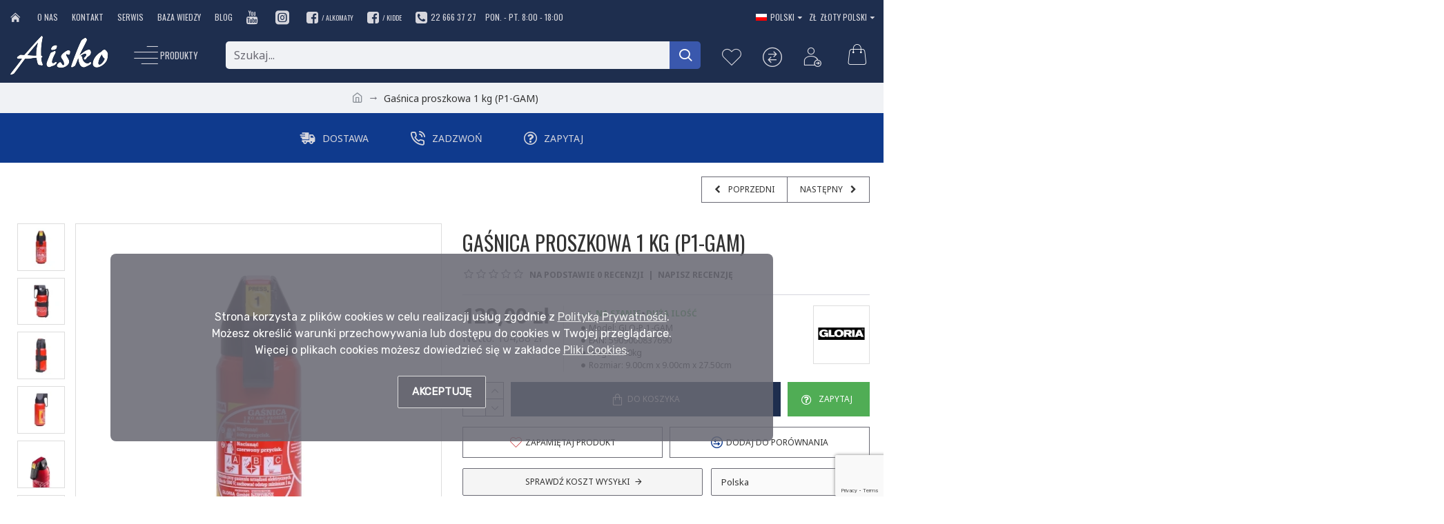

--- FILE ---
content_type: text/html; charset=utf-8
request_url: https://aisko.pl/powder-fire-extinguisher-1kg-p1-gam
body_size: 81834
content:
<!DOCTYPE html>
<html dir="ltr" lang="pl" class="desktop mac chrome chrome131 webkit oc30 is-guest route-product-product product-560 store-0 skin-1 desktop-header-active compact-sticky mobile-sticky layout-2" data-jb="ce5974eb" data-jv="3.1.14" data-ov="3.0.4.0">
<head typeof="og:website">
<meta charset="UTF-8" />
<meta name="viewport" content="width=device-width, initial-scale=1.0">
<meta http-equiv="X-UA-Compatible" content="IE=edge">

                                     
                    <meta name="robots" content="index, follow" />
                     
                 
				
<title>Gaśnica proszkowa 1 kg (P1-GAM)</title>
<base href="https://aisko.pl/" />
<link rel="preload" href="catalog/view/theme/journal3/icons/fonts/icomoon.woff2?v=907f30d557" as="font" crossorigin>
<link rel="preconnect" href="https://fonts.googleapis.com/" crossorigin>
<link rel="preconnect" href="https://fonts.gstatic.com/" crossorigin>
<meta name="description" content="Gaśnica proszkowa 1 kg (P1-GAM) - P 1 GAM to stałociśnieniowa gaśnica proszkowa marki Gloria." />
<meta name="keywords" content="kup Gaśnica proszkowa 1 kg (P1-GAM), kup Gaśnica proszkowa 1 kg (P1-GAM) online, zakupy online Gaśnica proszkowa 1 kg (P1-GAM), sklep internetowy Gaśnica proszkowa 1 kg (P1-GAM), Bezpieczeństwo domowe, Gaśnice, Bezpieczeństwo domowe, Gaśnice Gaśnica prosz" />
<script>window['Journal'] = {"isPopup":false,"isPhone":false,"isTablet":false,"isDesktop":true,"filterScrollTop":false,"filterUrlValuesSeparator":",","countdownDay":"dni","countdownHour":"godzin","countdownMin":"minut","countdownSec":"sekund","globalPageColumnLeftTabletStatus":false,"globalPageColumnRightTabletStatus":false,"scrollTop":true,"scrollToTop":false,"notificationHideAfter":"2000","quickviewPageStyleCloudZoomStatus":true,"quickviewPageStyleAdditionalImagesCarousel":false,"quickviewPageStyleAdditionalImagesCarouselStyleSpeed":"500","quickviewPageStyleAdditionalImagesCarouselStyleAutoPlay":true,"quickviewPageStyleAdditionalImagesCarouselStylePauseOnHover":true,"quickviewPageStyleAdditionalImagesCarouselStyleDelay":"5000","quickviewPageStyleAdditionalImagesCarouselStyleLoop":false,"quickviewPageStyleAdditionalImagesHeightAdjustment":"5","quickviewPageStyleProductStockUpdate":false,"quickviewPageStylePriceUpdate":false,"quickviewPageStyleOptionsSelect":"none","quickviewText":"Podgl\u0105d","mobileHeaderOn":"tablet","subcategoriesCarouselStyleSpeed":"500","subcategoriesCarouselStyleAutoPlay":true,"subcategoriesCarouselStylePauseOnHover":true,"subcategoriesCarouselStyleDelay":"5000","subcategoriesCarouselStyleLoop":false,"productPageStyleImageCarouselStyleSpeed":"500","productPageStyleImageCarouselStyleAutoPlay":false,"productPageStyleImageCarouselStylePauseOnHover":true,"productPageStyleImageCarouselStyleDelay":"3000","productPageStyleImageCarouselStyleLoop":false,"productPageStyleCloudZoomStatus":true,"productPageStyleCloudZoomPosition":"inner","productPageStyleAdditionalImagesCarousel":false,"productPageStyleAdditionalImagesCarouselStyleSpeed":"400","productPageStyleAdditionalImagesCarouselStyleAutoPlay":true,"productPageStyleAdditionalImagesCarouselStylePauseOnHover":true,"productPageStyleAdditionalImagesCarouselStyleDelay":"4000","productPageStyleAdditionalImagesCarouselStyleLoop":false,"productPageStyleAdditionalImagesHeightAdjustment":"5","productPageStyleProductStockUpdate":false,"productPageStylePriceUpdate":true,"productPageStyleOptionsSelect":"none","infiniteScrollStatus":true,"infiniteScrollOffset":"2","infiniteScrollLoadPrev":"Za\u0142aduj poprzednie produkty","infiniteScrollLoadNext":"Za\u0142aduj nast\u0119pne produkty","infiniteScrollLoading":"\u0141adowanie...","infiniteScrollNoneLeft":"Dotar\u0142e\u015b do ko\u0144ca listy.","loginUrl":"https:\/\/aisko.pl\/index.php?route=account\/login","checkoutUrl":"https:\/\/aisko.pl\/index.php?route=checkout\/checkout","headerHeight":"","headerCompactHeight":"80","searchStyleSearchAutoSuggestStatus":true,"searchStyleSearchAutoSuggestDescription":true,"searchStyleSearchAutoSuggestSubCategories":true,"headerMiniSearchDisplay":"default","stickyStatus":true,"stickyFullHomePadding":false,"stickyFullwidth":true,"stickyAt":"","stickyHeight":"40","headerTopBarHeight":"40","topBarStatus":true,"headerType":"slim","headerMobileHeight":"60","headerMobileStickyStatus":true,"headerMobileTopBarVisibility":false,"headerMobileTopBarHeight":"30","notification":[{"m":137,"c":"52a4e5d7"}],"columnsCount":0};</script>
<script>// forEach polyfill
if (window.NodeList && !NodeList.prototype.forEach) {
	NodeList.prototype.forEach = Array.prototype.forEach;
}

(function () {
	if (Journal['isPhone']) {
		return;
	}

	var wrappers = ['search', 'cart', 'cart-content', 'logo', 'language', 'currency'];
	var documentClassList = document.documentElement.classList;

	function extractClassList() {
		return ['desktop', 'tablet', 'phone', 'desktop-header-active', 'mobile-header-active', 'mobile-menu-active'].filter(function (cls) {
			return documentClassList.contains(cls);
		});
	}

	function mqr(mqls, listener) {
		Object.keys(mqls).forEach(function (k) {
			mqls[k].addListener(listener);
		});

		listener();
	}

	function mobileMenu() {
		console.warn('mobile menu!');

		var element = document.querySelector('#main-menu');
		var wrapper = document.querySelector('.mobile-main-menu-wrapper');

		if (element && wrapper) {
			wrapper.appendChild(element);
		}

		var main_menu = document.querySelector('.main-menu');

		if (main_menu) {
			main_menu.classList.add('accordion-menu');
		}

		document.querySelectorAll('.main-menu .dropdown-toggle').forEach(function (element) {
			element.classList.remove('dropdown-toggle');
			element.classList.add('collapse-toggle');
			element.removeAttribute('data-toggle');
		});

		document.querySelectorAll('.main-menu .dropdown-menu').forEach(function (element) {
			element.classList.remove('dropdown-menu');
			element.classList.remove('j-dropdown');
			element.classList.add('collapse');
		});
	}

	function desktopMenu() {
		console.warn('desktop menu!');

		var element = document.querySelector('#main-menu');
		var wrapper = document.querySelector('.desktop-main-menu-wrapper');

		if (element && wrapper) {
			wrapper.insertBefore(element, document.querySelector('#main-menu-2'));
		}

		var main_menu = document.querySelector('.main-menu');

		if (main_menu) {
			main_menu.classList.remove('accordion-menu');
		}

		document.querySelectorAll('.main-menu .collapse-toggle').forEach(function (element) {
			element.classList.add('dropdown-toggle');
			element.classList.remove('collapse-toggle');
			element.setAttribute('data-toggle', 'dropdown');
		});

		document.querySelectorAll('.main-menu .collapse').forEach(function (element) {
			element.classList.add('dropdown-menu');
			element.classList.add('j-dropdown');
			element.classList.remove('collapse');
		});

		document.body.classList.remove('mobile-wrapper-open');
	}

	function mobileHeader() {
		console.warn('mobile header!');

		Object.keys(wrappers).forEach(function (k) {
			var element = document.querySelector('#' + wrappers[k]);
			var wrapper = document.querySelector('.mobile-' + wrappers[k] + '-wrapper');

			if (element && wrapper) {
				wrapper.appendChild(element);
			}

			if (wrappers[k] === 'cart-content') {
				if (element) {
					element.classList.remove('j-dropdown');
					element.classList.remove('dropdown-menu');
				}
			}
		});

		var search = document.querySelector('#search');
		var cart = document.querySelector('#cart');

		if (search && (Journal['searchStyle'] === 'full')) {
			search.classList.remove('full-search');
			search.classList.add('mini-search');
		}

		if (cart && (Journal['cartStyle'] === 'full')) {
			cart.classList.remove('full-cart');
			cart.classList.add('mini-cart')
		}
	}

	function desktopHeader() {
		console.warn('desktop header!');

		Object.keys(wrappers).forEach(function (k) {
			var element = document.querySelector('#' + wrappers[k]);
			var wrapper = document.querySelector('.desktop-' + wrappers[k] + '-wrapper');

			if (wrappers[k] === 'cart-content') {
				if (element) {
					element.classList.add('j-dropdown');
					element.classList.add('dropdown-menu');
					document.querySelector('#cart').appendChild(element);
				}
			} else {
				if (element && wrapper) {
					wrapper.appendChild(element);
				}
			}
		});

		var search = document.querySelector('#search');
		var cart = document.querySelector('#cart');

		if (search && (Journal['searchStyle'] === 'full')) {
			search.classList.remove('mini-search');
			search.classList.add('full-search');
		}

		if (cart && (Journal['cartStyle'] === 'full')) {
			cart.classList.remove('mini-cart');
			cart.classList.add('full-cart');
		}

		documentClassList.remove('mobile-cart-content-container-open');
		documentClassList.remove('mobile-main-menu-container-open');
		documentClassList.remove('mobile-overlay');
	}

	function moveElements(classList) {
		if (classList.includes('mobile-header-active')) {
			mobileHeader();
			mobileMenu();
		} else if (classList.includes('mobile-menu-active')) {
			desktopHeader();
			mobileMenu();
		} else {
			desktopHeader();
			desktopMenu();
		}
	}

	var mqls = {
		phone: window.matchMedia('(max-width: 768px)'),
		tablet: window.matchMedia('(max-width: 1024px)'),
		menu: window.matchMedia('(max-width: ' + Journal['mobileMenuOn'] + 'px)')
	};

	mqr(mqls, function () {
		var oldClassList = extractClassList();

		if (Journal['isDesktop']) {
			if (mqls.phone.matches) {
				documentClassList.remove('desktop');
				documentClassList.remove('tablet');
				documentClassList.add('mobile');
				documentClassList.add('phone');
			} else if (mqls.tablet.matches) {
				documentClassList.remove('desktop');
				documentClassList.remove('phone');
				documentClassList.add('mobile');
				documentClassList.add('tablet');
			} else {
				documentClassList.remove('mobile');
				documentClassList.remove('phone');
				documentClassList.remove('tablet');
				documentClassList.add('desktop');
			}

			if (documentClassList.contains('phone') || (documentClassList.contains('tablet') && Journal['mobileHeaderOn'] === 'tablet')) {
				documentClassList.remove('desktop-header-active');
				documentClassList.add('mobile-header-active');
			} else {
				documentClassList.remove('mobile-header-active');
				documentClassList.add('desktop-header-active');
			}
		}

		if (documentClassList.contains('desktop-header-active') && mqls.menu.matches) {
			documentClassList.add('mobile-menu-active');
		} else {
			documentClassList.remove('mobile-menu-active');
		}

		var newClassList = extractClassList();

		if (oldClassList.join(' ') !== newClassList.join(' ')) {
			if (documentClassList.contains('safari') && !documentClassList.contains('ipad') && navigator.maxTouchPoints && navigator.maxTouchPoints > 2) {
				window.fetch('index.php?route=journal3/journal3/device_detect', {
					method: 'POST',
					body: 'device=ipad',
					headers: {
						'Content-Type': 'application/x-www-form-urlencoded'
					}
				}).then(function (data) {
					return data.json();
				}).then(function (data) {
					if (data.response.reload) {
						window.location.reload();
					}
				});
			}

			if (document.readyState === 'loading') {
				document.addEventListener('DOMContentLoaded', function () {
					moveElements(newClassList);
				});
			} else {
				moveElements(newClassList);
			}
		}
	});

})();

(function () {
	var cookies = {};
	var style = document.createElement('style');
	var documentClassList = document.documentElement.classList;

	document.head.appendChild(style);

	document.cookie.split('; ').forEach(function (c) {
		var cc = c.split('=');
		cookies[cc[0]] = cc[1];
	});

	if (Journal['popup']) {
		for (var i in Journal['popup']) {
			if (!cookies['p-' + Journal['popup'][i]['c']]) {
				documentClassList.add('popup-open');
				documentClassList.add('popup-center');
				break;
			}
		}
	}

	if (Journal['notification']) {
		for (var i in Journal['notification']) {
			if (cookies['n-' + Journal['notification'][i]['c']]) {
				style.sheet.insertRule('.module-notification-' + Journal['notification'][i]['m'] + '{ display:none }');
			}
		}
	}

	if (Journal['headerNotice']) {
		for (var i in Journal['headerNotice']) {
			if (cookies['hn-' + Journal['headerNotice'][i]['c']]) {
				style.sheet.insertRule('.module-header_notice-' + Journal['headerNotice'][i]['m'] + '{ display:none }');
			}
		}
	}

	if (Journal['layoutNotice']) {
		for (var i in Journal['layoutNotice']) {
			if (cookies['ln-' + Journal['layoutNotice'][i]['c']]) {
				style.sheet.insertRule('.module-layout_notice-' + Journal['layoutNotice'][i]['m'] + '{ display:none }');
			}
		}
	}
})();
</script>
<link href="https://fonts.googleapis.com/css?family=Noto+Sans:400,700%7COswald:400,700%7CRubik:400&amp;subset=latin-ext" type="text/css" rel="stylesheet"/>
<link href="catalog/view/javascript/bootstrap/css/bootstrap.min.css?v=ce5974eb" type="text/css" rel="stylesheet" media="all" />
<link href="catalog/view/javascript/font-awesome/css/font-awesome.min.css?v=ce5974eb" type="text/css" rel="stylesheet" media="all" />
<link href="catalog/view/theme/journal3/lib/imagezoom/imagezoom.min.css?v=ce5974eb" type="text/css" rel="stylesheet" media="all" />
<link href="catalog/view/theme/journal3/lib/lightgallery/css/lightgallery.min.css?v=ce5974eb" type="text/css" rel="stylesheet" media="all" />
<link href="catalog/view/theme/journal3/lib/lightgallery/css/lg-transitions.min.css?v=ce5974eb" type="text/css" rel="stylesheet" media="all" />
<link href="catalog/view/theme/journal3/lib/swiper/swiper.min.css?v=ce5974eb" type="text/css" rel="stylesheet" media="all" />
<link href="catalog/view/theme/journal3/stylesheet/style.min.css?v=ce5974eb" type="text/css" rel="stylesheet" media="all" />
<link href="catalog/view/javascript/jquery/magnific/magnific-popup.css?v=ce5974eb" type="text/css" rel="stylesheet" media="all" />
<link href="catalog/view/javascript/jquery/datetimepicker/bootstrap-datetimepicker.min.css?v=ce5974eb" type="text/css" rel="stylesheet" media="all" />
<link href="catalog/view/theme/journal3/stylesheet/accproduct.css?v=ce5974eb" type="text/css" rel="stylesheet" media="all" />
<link href="catalog/view/javascript/jquery/ciformbuilder/dropzone/dist/dropzone.css?v=ce5974eb" type="text/css" rel="stylesheet" media="all" />
<link href="https://geowidget.easypack24.net/css/easypack.css" type="text/css" rel="stylesheet" media="all" />
<link href="catalog/view/theme/default/stylesheet/ciformbuilder/style.css?v=ce5974eb" type="text/css" rel="stylesheet" media="all" />
<link href="catalog/view/theme/default/stylesheet/vendor/isenselabs/previousnextproduct/previousnextproduct.css?v=ce5974eb" type="text/css" rel="stylesheet" media="all" />
<link href="https://aisko.pl/gasnica-proszkowa-1kg-p1-gam" rel="canonical" />
<link href="https://aisko.pl/image/catalog/loga/aisko-logo-fav2.png" rel="icon" />
<!-- Google tag (gtag.js) -->
<script async src="https://www.googletagmanager.com/gtag/js?id=AW-1070981361"></script>
<script>
  window.dataLayer = window.dataLayer || [];
  function gtag(){dataLayer.push(arguments);}
  gtag('js', new Date());

  gtag('config', 'AW-1070981361');
</script>
<meta name="google-site-verification" content="49iGRfFYeUNtUnj2eB3RR_lJYL8jWVnwVYj9gZXmRCw" />

<script>if (typeof doNotTrackMe !== "function" || !doNotTrackMe()) {
window.dataLayer = window.dataLayer || [];
function gtag(){dataLayer.push(arguments);}
gtag('js', new Date());}</script>
<style>
.blog-post .post-details .post-stats{white-space:nowrap;overflow-x:auto;overflow-y:hidden;-webkit-overflow-scrolling:touch;;font-size:14px;margin-top:20px;margin-bottom:15px;padding-bottom:15px;border-width:0;border-bottom-width:1px;border-style:solid;border-color:rgba(221, 221, 221, 1)}.blog-post .post-details .post-stats .p-category{flex-wrap:nowrap;display:inline-flex}.mobile .blog-post .post-details .post-stats{overflow-x:scroll}.blog-post .post-details .post-stats::-webkit-scrollbar{-webkit-appearance:none;height:1px;height:2px;width:2px}.blog-post .post-details .post-stats::-webkit-scrollbar-track{background-color:white}.blog-post .post-details .post-stats::-webkit-scrollbar-thumb{background-color:#999;background-color:rgba(193, 37, 41, 1)}.blog-post .post-details .post-stats .p-posted{display:inline-flex}.blog-post .post-details .post-stats .p-author{display:inline-flex}.blog-post .post-details .post-stats .p-date{display:inline-flex}.p-date-image{color:rgba(255, 255, 255, 1);font-weight:700;background:rgba(15, 58, 141, 1);margin:5px}.p-date-image
i{color:rgba(255, 255, 255, 1)}.blog-post .post-details .post-stats .p-comment{display:inline-flex}.blog-post .post-details .post-stats .p-view{display:inline-flex}.post-details{padding-bottom:20px}.post-content>p{margin-bottom:10px}.post-content{font-family:'Noto Sans';font-weight:400;font-size:16px;color:rgba(51, 51, 51, 1);line-height:1.5;-webkit-font-smoothing:antialiased;column-count:initial;column-gap:40px;column-rule-color:rgba(221, 221, 221, 1);column-rule-width:1px;column-rule-style:solid}.post-content h1, .post-content h2, .post-content h3, .post-content h4, .post-content h5, .post-content
h6{font-family:'Oswald';font-weight:400}.post-content
a{color:rgba(58, 88, 173, 1);text-decoration:underline;display:inline-block}.post-content a:hover{color:rgba(15, 58, 141, 1);text-decoration:none}.post-content
p{margin-bottom:15px}.post-content
h1{font-family:'Oswald';font-weight:400;font-size:40px;margin-bottom:20px}.post-content
h2{font-family:'Oswald';font-weight:400;font-size:30px;margin-bottom:15px}.post-content
h3{font-family:'Oswald';font-weight:400;font-size:26px;margin-bottom:13px}.post-content
h4{font-family:'Oswald';font-weight:400;font-size:22px;text-transform:uppercase;margin-bottom:11px}.post-content
h5{font-family:'Oswald';font-weight:400;font-size:18px;margin-bottom:9px}.post-content
h6{font-family:'Oswald';font-weight:400;font-size:15px;color:rgba(255, 255, 255, 1);text-transform:uppercase;background:rgba(15, 58, 141, 1);padding:10px;padding-top:7px;padding-bottom:7px;margin-top:5px;margin-bottom:8px;display:inline-block}.post-content
blockquote{font-family:'Oswald';font-weight:400;font-size:17px;color:rgba(30, 46, 78, 1);padding-bottom:5px;padding-left:20px;margin-top:20px;margin-right:50px;margin-bottom:20px;border-width:0;border-left-width:5px;border-style:solid;border-color:rgba(193, 37, 41, 1);float:none;display:flex;flex-direction:column}.post-content blockquote::before{margin-left:initial;margin-right:auto;float:none;content:none !important}.post-content
hr{margin-top:20px;margin-bottom:20px;border-width:0;border-top-width:1px;border-style:solid;border-color:rgba(221, 221, 221, 1);overflow:hidden}.post-content .drop-cap{font-family:Georgia,serif !important;font-weight:400 !important;font-size:60px !important;font-family:Georgia,serif;font-weight:700;margin-right:5px}.post-content .amp::before{content:'\e901' !important;font-family:icomoon !important;font-size:25px;top:5px}.post-content .video-responsive{margin-bottom:20px}.post-image{display:block;text-align:center;float:none;margin-bottom:20px}.post-image
img{box-shadow:0 10px 30px rgba(0, 0, 0, 0.1)}.blog-post
.tags{justify-content:flex-start;justify-content:flex-start}.blog-post .tags a, .blog-post .tags-title{margin:0px}.blog-post .tags
b{display:none}.blog-post .tags
a{border-style:none;border-radius:0px;padding:0px;padding-right:4px;padding-left:8px;color:rgba(51, 51, 51, 1);text-decoration:underline;background:none}.blog-post .tags a:hover{color:rgba(105, 105, 115, 1);background:none}.blog-post .tags a:active{color:rgba(105,105,115,1);background:none}.post-comments{margin-top:20px}.reply-btn.btn,.reply-btn.btn:visited{font-size:12px;font-weight:400;text-transform:uppercase}.reply-btn.btn{padding:7px;padding-right:8px;padding-left:8px;min-width:20px;min-height:20px}.desktop .reply-btn.btn:hover{box-shadow:0 5px 30px -5px rgba(0,0,0,0.25)}.reply-btn.btn:active,.reply-btn.btn:hover:active,.reply-btn.btn:focus:active{box-shadow:inset 0 0 20px rgba(0,0,0,0.25)}.reply-btn.btn:focus{box-shadow:inset 0 0 20px rgba(0,0,0,0.25)}.reply-btn.btn.btn.disabled::after{font-size:20px}.post-comment{margin-bottom:30px;padding-bottom:15px;border-width:0;border-bottom-width:1px;border-style:solid;border-color:rgba(221,221,221,1)}.post-reply{margin-top:15px;margin-left:60px;padding-top:20px;border-width:0;border-top-width:1px;border-style:solid;border-color:rgba(221,221,221,1)}.user-avatar{display:none;margin-right:15px;border-radius:50%}.module-blog_comments .side-image{display:none}.post-comment .user-name{font-size:18px;font-weight:700}.post-comment .user-data
div{font-size:12px}.post-comment .user-site::before{left:-1px}.post-comment .user-data .user-date{display:inline-flex}.post-comment .user-data .user-time{display:inline-flex}.comment-form .form-group:not(.required){display:none}.user-data .user-site{display:none}.main-posts.post-grid .post-layout.swiper-slide{margin-right:20px;width:calc((100% - 3 * 20px) / 4 - 0.01px)}.main-posts.post-grid .post-layout:not(.swiper-slide){padding:10px;width:calc(100% / 4 - 0.01px)}.one-column #content .main-posts.post-grid .post-layout.swiper-slide{margin-right:20px;width:calc((100% - 1 * 20px) / 2 - 0.01px)}.one-column #content .main-posts.post-grid .post-layout:not(.swiper-slide){padding:10px;width:calc(100% / 2 - 0.01px)}.two-column #content .main-posts.post-grid .post-layout.swiper-slide{margin-right:0px;width:calc((100% - 0 * 0px) / 1 - 0.01px)}.two-column #content .main-posts.post-grid .post-layout:not(.swiper-slide){padding:0px;width:calc(100% / 1 - 0.01px)}.side-column .main-posts.post-grid .post-layout.swiper-slide{margin-right:0px;width:calc((100% - 0 * 0px) / 1 - 0.01px)}.side-column .main-posts.post-grid .post-layout:not(.swiper-slide){padding:0px;width:calc(100% / 1 - 0.01px)}.main-posts.post-grid{margin:-10px}.post-grid .post-thumb:hover .image
img{transform:scale(1.15)}.post-grid .post-thumb
.caption{position:relative;bottom:auto;width:auto}.post-grid .post-thumb
.name{display:flex;width:auto;margin-left:auto;margin-right:auto;justify-content:center;margin-left:auto;margin-right:auto;margin-top:12px;margin-bottom:12px}.post-grid .post-thumb .name
a{white-space:nowrap;overflow:hidden;text-overflow:ellipsis;font-family:'Oswald';font-weight:700;font-size:18px;color:rgba(58, 71, 84, 1)}.post-grid .post-thumb
.description{display:block;text-align:center;margin-bottom:10px}.post-grid .post-thumb .button-group{display:flex;justify-content:center;margin-top:10px;margin-bottom:10px}.post-grid .post-thumb .btn-read-more::before{display:none}.post-grid .post-thumb .btn-read-more::after{display:none;content:'\e5c8' !important;font-family:icomoon !important}.post-grid .post-thumb .btn-read-more .btn-text{display:inline-block;padding:0}.post-grid .post-thumb .btn-read-more.btn, .post-grid .post-thumb .btn-read-more.btn:visited{color:rgba(51, 51, 51, 1)}.post-grid .post-thumb .btn-read-more.btn:hover{color:rgba(51, 51, 51, 1) !important;background:rgba(255, 255, 255, 1) !important}.post-grid .post-thumb .btn-read-more.btn:active, .post-grid .post-thumb .btn-read-more.btn:hover:active, .post-grid .post-thumb .btn-read-more.btn:focus:active{color:rgba(51, 51, 51, 1) !important;background:rgba(240, 242, 245, 1) !important}.post-grid .post-thumb .btn-read-more.btn:focus{color:rgba(51, 51, 51, 1) !important;background:rgba(255, 255, 255, 1)}.post-grid .post-thumb .btn-read-more.btn{background:none;border-width:1px;border-style:solid;border-color:rgba(105, 105, 115, 1);padding:13px;padding-right:18px;padding-left:18px}.desktop .post-grid .post-thumb .btn-read-more.btn:hover{box-shadow:0 5px 20px -5px rgba(0, 0, 0, 0.1)}.post-grid .post-thumb .btn-read-more.btn.btn.disabled::after{font-size:20px}.post-grid .post-thumb .post-stats{display:flex;justify-content:center;position:absolute;transform:translateY(-100%);width:100%;background:rgba(240, 242, 245, 0.9);padding:7px}.post-grid .post-thumb .post-stats .p-author{display:flex}.post-grid .post-thumb
.image{display:block}.post-grid .post-thumb .p-date{display:flex}.post-grid .post-thumb .post-stats .p-comment{display:flex}.post-grid .post-thumb .post-stats .p-view{display:flex}.post-grid .post-thumb .btn-read-more{padding:10px
!important}.post-grid .post-thumb .button-group .btn.btn-read-more{border-radius:40px !important}.post-list .post-layout:not(.swiper-slide){margin-bottom:30px}.post-list .post-thumb
.caption{flex-basis:240px;padding:20px;padding-top:15px}.post-list .post-thumb
.image{display:block}.desktop .post-list .post-thumb:hover{box-shadow:0 15px 90px -10px rgba(0, 0, 0, 0.2)}.post-list .post-thumb .image
a{border-width:0;border-top-width:5px;border-bottom-width:5px;border-left-width:5px;border-style:solid;border-color:rgba(0, 0, 0, 0)}.post-list .post-thumb:hover .image
img{transform:scale(1.15)}.post-list .post-thumb
.name{display:flex;width:auto;margin-left:auto;margin-right:auto;justify-content:flex-start;margin-left:0;margin-right:auto}.post-list .post-thumb .name
a{white-space:normal;overflow:visible;text-overflow:initial;font-family:'Oswald';font-weight:400;font-size:18px;color:rgba(51, 51, 51, 1);text-transform:uppercase}.post-list .post-thumb
.description{display:block;color:rgba(105, 105, 115, 1);padding-top:5px;padding-bottom:5px;padding-left:10px;margin-top:10px;margin-bottom:10px}.post-list .post-thumb .button-group{display:flex;justify-content:flex-start}.post-list .post-thumb .btn-read-more::before{display:inline-block}.post-list .post-thumb .btn-read-more .btn-text{display:inline-block;padding:0
.4em}.post-list .post-thumb .btn-read-more::after{content:'\e5c8' !important;font-family:icomoon !important}.post-list .post-thumb .btn-read-more.btn, .post-list .post-thumb .btn-read-more.btn:visited{color:rgba(51, 51, 51, 1)}.post-list .post-thumb .btn-read-more.btn:hover{color:rgba(51, 51, 51, 1) !important;background:rgba(255, 255, 255, 1) !important}.post-list .post-thumb .btn-read-more.btn:active, .post-list .post-thumb .btn-read-more.btn:hover:active, .post-list .post-thumb .btn-read-more.btn:focus:active{color:rgba(51, 51, 51, 1) !important;background:rgba(240, 242, 245, 1) !important}.post-list .post-thumb .btn-read-more.btn:focus{color:rgba(51, 51, 51, 1) !important;background:rgba(255, 255, 255, 1)}.post-list .post-thumb .btn-read-more.btn{background:none;border-width:1px;border-style:solid;border-color:rgba(105, 105, 115, 1);padding:13px;padding-right:18px;padding-left:18px}.desktop .post-list .post-thumb .btn-read-more.btn:hover{box-shadow:0 5px 20px -5px rgba(0, 0, 0, 0.1)}.post-list .post-thumb .btn-read-more.btn.btn.disabled::after{font-size:20px}.post-list .post-thumb .post-stats{display:flex;font-size:14px;color:rgba(139, 145, 152, 1);justify-content:flex-start;margin-bottom:10px}.post-list .post-thumb .post-stats .p-author{display:block}.post-list .post-thumb .p-date{display:flex}.post-list .post-thumb .post-stats .p-comment{display:block}.post-list .post-thumb .post-stats .p-view{display:flex}.blog-feed
span{display:block;color:rgba(51, 51, 51, 1) !important}.blog-feed{display:inline-flex;margin-right:-20px}.blog-feed::before{content:'\f143' !important;font-family:icomoon !important;font-size:14px;color:rgba(233, 102, 49, 1)}.desktop .blog-feed:hover
span{text-decoration:underline !important}.countdown{font-family:'Oswald';font-weight:400;font-size:12px;color:rgba(51, 51, 51, 1);background:rgba(240, 242, 245, 0.67);border-width:1px;border-style:solid;border-color:rgba(221, 221, 221, 1);border-radius:3px;width:90%}.countdown div
span{font-size:10px;color:rgba(105,105,115,1)}.countdown>div{border-style:solid;border-color:rgba(221, 221, 221, 1)}.boxed-layout .site-wrapper{overflow:hidden}.boxed-layout
.header{padding:0
20px}.boxed-layout
.breadcrumb{padding-left:20px;padding-right:20px}.wrapper, .mega-menu-content, .site-wrapper > .container, .grid-cols,.desktop-header-active .is-sticky .header .desktop-main-menu-wrapper,.desktop-header-active .is-sticky .sticky-fullwidth-bg,.boxed-layout .site-wrapper, .breadcrumb, .title-wrapper, .page-title > span,.desktop-header-active .header .top-bar,.desktop-header-active .header .mid-bar,.desktop-main-menu-wrapper{max-width:1280px}.desktop-main-menu-wrapper .main-menu>.j-menu>.first-dropdown::before{transform:translateX(calc(0px - (100vw - 1280px) / 2))}html[dir='rtl'] .desktop-main-menu-wrapper .main-menu>.j-menu>.first-dropdown::before{transform:none;right:calc(0px - (100vw - 1280px) / 2)}.desktop-main-menu-wrapper .main-menu>.j-menu>.first-dropdown.mega-custom::before{transform:translateX(calc(0px - (200vw - 1280px) / 2))}html[dir='rtl'] .desktop-main-menu-wrapper .main-menu>.j-menu>.first-dropdown.mega-custom::before{transform:none;right:calc(0px - (200vw - 1280px) / 2)}body{background:rgba(255, 255, 255, 1);font-family:'Noto Sans';font-weight:400;font-size:16px;color:rgba(51,51,51,1);line-height:1.5;-webkit-font-smoothing:antialiased}#content{padding-top:20px;padding-bottom:20px}.column-left
#content{padding-left:20px}.column-right
#content{padding-right:20px}.side-column{max-width:240px;padding:20px;padding-left:0px}.one-column
#content{max-width:calc(100% - 240px)}.two-column
#content{max-width:calc(100% - 240px * 2)}#column-left{border-width:0;border-right-width:1px;border-style:solid;border-color:rgba(221,221,221,1)}#column-right{border-width:0;border-left-width:1px;border-style:solid;border-color:rgba(221,221,221,1);padding:20px;padding-right:0px}.page-title{display:block}.dropdown.drop-menu>.j-dropdown{left:0;right:auto;transform:translate3d(0,-10px,0)}.dropdown.drop-menu.animating>.j-dropdown{left:0;right:auto;transform:none}.dropdown.drop-menu>.j-dropdown::before{left:10px;right:auto;transform:translateX(0)}.dropdown.dropdown .j-menu .dropdown>a>.count-badge{margin-right:0}.dropdown.dropdown .j-menu .dropdown>a>.count-badge+.open-menu+.menu-label{margin-left:7px}.dropdown.dropdown .j-menu .dropdown>a::after{display:block}.dropdown.dropdown .j-menu>li>a{font-family:'Oswald';font-weight:400;font-size:16px;color:rgba(51, 51, 51, 1);text-transform:uppercase;background:rgba(255, 255, 255, 1);padding:11px}.desktop .dropdown.dropdown .j-menu > li:hover > a, .dropdown.dropdown .j-menu>li.active>a{color:rgba(255, 255, 255, 1);background:rgba(58, 88, 173, 1)}.dropdown.dropdown .j-menu .links-text{white-space:normal;overflow:visible;text-overflow:initial}.dropdown.dropdown .j-menu>li>a::before{margin-right:7px;min-width:20px;font-size:18px}.dropdown.dropdown .j-menu > li > a, .dropdown.dropdown.accordion-menu .menu-item > a + div, .dropdown.dropdown .accordion-menu .menu-item>a+div{border-style:solid;border-color:rgba(240, 242, 245, 1)}.dropdown.dropdown .j-menu a .count-badge{display:none;position:relative}.dropdown.dropdown:not(.mega-menu) .j-dropdown{min-width:250px}.dropdown.dropdown:not(.mega-menu) .j-menu{box-shadow:30px 40px 90px -10px rgba(0, 0, 0, 0.2)}.dropdown.dropdown .j-dropdown::before{display:block;border-bottom-color:rgba(255,255,255,1);margin-left:7px;margin-top:-10px}legend{font-family:'Oswald';font-weight:400;font-size:17px;color:rgba(51,51,51,1);text-transform:uppercase;margin-bottom:8px;white-space:normal;overflow:visible;text-overflow:initial;font-family:'Oswald';font-weight:400;font-size:17px;color:rgba(51,51,51,1);text-transform:uppercase;margin-bottom:8px;white-space:normal;overflow:visible;text-overflow:initial}legend::after{display:none;margin-top:10px;display:none;margin-top:10px}legend.page-title>span::after{display:none;margin-top:10px;display:none;margin-top:10px}legend::after,legend.page-title>span::after{width:50px;height:1px;width:50px;height:1px}.title{font-family:'Oswald';font-weight:400;font-size:17px;color:rgba(51,51,51,1);text-transform:uppercase;margin-bottom:8px;white-space:normal;overflow:visible;text-overflow:initial}.title::after{display:none;margin-top:10px}.title.page-title>span::after{display:none;margin-top:10px}.title::after,.title.page-title>span::after{width:50px;height:1px}html:not(.popup) .page-title{font-size:30px;text-align:left;margin-top:10px;margin-bottom:30px;white-space:normal;overflow:visible;text-overflow:initial}html:not(.popup) .page-title::after, html:not(.popup) .page-title.page-title>span::after{width:50px;height:3px;background:rgba(193, 37, 41, 1)}html:not(.popup) .page-title::after{margin-top:10px}html:not(.popup) .page-title.page-title>span::after{margin-top:10px}.title.module-title{font-family:'Oswald';font-weight:400;font-size:17px;color:rgba(51,51,51,1);text-transform:uppercase;margin-bottom:8px;white-space:normal;overflow:visible;text-overflow:initial}.title.module-title::after{display:none;margin-top:10px}.title.module-title.page-title>span::after{display:none;margin-top:10px}.title.module-title::after,.title.module-title.page-title>span::after{width:50px;height:1px}.btn,.btn:visited{font-size:12px;color:rgba(255,255,255,1);font-weight:400;text-transform:uppercase}.btn:hover{color:rgba(255, 255, 255, 1) !important;background:rgba(58, 88, 173, 1) !important}.btn:active,.btn:hover:active,.btn:focus:active{color:rgba(255, 255, 255, 1) !important;background:rgba(70, 101, 190, 1) !important;box-shadow:inset 0 0 5px rgba(0,0,0,0.1)}.btn:focus{color:rgba(255, 255, 255, 1) !important;background:rgba(58, 88, 173, 1);box-shadow:inset 0 0 5px rgba(0,0,0,0.1)}.btn{background:rgba(30, 46, 78, 1);border-width:2px;padding:15px;padding-right:20px;padding-left:20px}.desktop .btn:hover{box-shadow:0 10px 30px rgba(0,0,0,0.1)}.btn.btn.disabled::after{font-size:20px}.btn-secondary.btn,.btn-secondary.btn:visited{color:rgba(51,51,51,1)}.btn-secondary.btn:hover{color:rgba(255, 255, 255, 1) !important}.btn-secondary.btn{background:rgba(253,183,69,1)}.btn-secondary.btn.btn.disabled::after{font-size:20px}.btn-success.btn{background:rgba(80,173,85,1)}.btn-success.btn.btn.disabled::after{font-size:20px}.btn-danger.btn{background:rgba(193,37,41,1)}.btn-danger.btn.btn.disabled::after{font-size:20px}.btn-warning.btn,.btn-warning.btn:visited{color:rgba(51,51,51,1)}.btn-warning.btn:hover{color:rgba(255, 255, 255, 1) !important}.btn-warning.btn{background:rgba(253,183,69,1)}.btn-warning.btn.btn.disabled::after{font-size:20px}.btn-info.btn,.btn-info.btn:visited{color:rgba(255,255,255,1)}.btn-info.btn:hover{color:rgba(255, 255, 255, 1) !important}.btn-info.btn{background:rgba(105,105,115,1);border-width:1px;border-style:solid;border-color:rgba(221,221,221,1)}.btn-info.btn.btn.disabled::after{font-size:20px}.btn-light.btn,.btn-light.btn:visited{color:rgba(51,51,51,1)}.btn-light.btn:hover{color:rgba(255, 255, 255, 1) !important}.btn-light.btn{background:rgba(238,238,238,1)}.btn-light.btn.btn.disabled::after{font-size:20px}.btn-dark.btn{background:rgba(30,46,78,1)}.btn-dark.btn:hover{background:rgba(58, 71, 84, 1) !important}.btn-dark.btn.btn.disabled::after{font-size:20px}.buttons{margin-top:20px;font-size:12px}.buttons>div{flex:1;width:auto;flex-basis:0}.buttons > div
.btn{width:100%}.buttons .pull-left{margin-right:0}.buttons>div+div{padding-left:20px}.buttons .pull-right:only-child{flex:1;margin:0
0 0 auto}.buttons .pull-right:only-child
.btn{width:100%}.buttons input+.btn{margin-top:5px}.buttons input[type=checkbox]{margin-right:7px !important;margin-left:3px !important}.tags{margin-top:15px;justify-content:center;font-size:13px;font-weight:700}.tags a,.tags-title{margin-right:8px;margin-bottom:8px}.tags
b{display:none}.tags
a{border-top-left-radius:10px;border-bottom-right-radius:10px;padding-right:8px;padding-bottom:2px;padding-left:8px;font-size:13px;color:rgba(105, 105, 115, 1);font-weight:400;text-decoration:none;background:rgba(238, 238, 238, 1)}.tags a:hover{color:rgba(238, 238, 238, 1);background:rgba(105, 105, 115, 1)}.tags a:active{color:rgba(238,238,238,1);background:rgba(105,105,115,1)}.breadcrumb{display:block !important;text-align:center;padding:10px;padding-left:0px;white-space:normal;-webkit-overflow-scrolling:touch}.breadcrumb::before{background:rgba(240, 242, 245, 1)}.breadcrumb li:first-of-type a i::before{content:'\eb69' !important;font-family:icomoon !important;font-size:16px}.breadcrumb
a{font-size:14px;color:rgba(139, 145, 152, 1);text-decoration:none}.breadcrumb a:hover{color:rgba(51, 51, 51, 1)}.breadcrumb li:last-of-type
a{color:rgba(51,51,51,1)}.breadcrumb>li+li:before{content:'→';color:rgba(105, 105, 115, 1);left:-2px;top:-1px}.mobile
.breadcrumb{overflow-x:visible}.breadcrumb::-webkit-scrollbar{-webkit-appearance:initial;height:1px;height:1px;width:1px}.breadcrumb::-webkit-scrollbar-track{background-color:white}.breadcrumb::-webkit-scrollbar-thumb{background-color:#999}.panel-group .panel-heading a::before{content:'\e5c8' !important;font-family:icomoon !important;margin-right:3px;order:10}.desktop .panel-group .panel-heading:hover a::before{color:rgba(193, 37, 41, 1)}.panel-group .panel-active .panel-heading a::before{content:'\e5db' !important;font-family:icomoon !important;color:rgba(193, 37, 41, 1)}.panel-group .panel-heading
a{justify-content:space-between;font-size:16px;font-weight:700;text-transform:uppercase;padding:10px;padding-top:8px;padding-bottom:8px;padding-left:0px}.panel-group{padding-top:15px;padding-bottom:10px;margin-top:-0px}.panel-group
.panel{margin-top:0px !important}.panel-group .panel-body{padding-top:5px}.panel-group .panel-heading + .panel-collapse .panel-body{border-width:0;border-top-width:1px;border-style:solid;border-color:rgba(214, 214, 221, 1)}body h1, body h2, body h3, body h4, body h5, body
h6{font-family:'Oswald';font-weight:400}body
a{color:rgba(58, 88, 173, 1);text-decoration:underline;display:inline-block}body a:hover{color:rgba(15, 58, 141, 1);text-decoration:none}body
p{margin-bottom:15px}body
h1{font-family:'Oswald';font-weight:400;font-size:40px;margin-bottom:20px}body
h2{font-family:'Oswald';font-weight:400;font-size:30px;margin-bottom:15px}body
h3{font-family:'Oswald';font-weight:400;font-size:26px;margin-bottom:13px}body
h4{font-family:'Oswald';font-weight:400;font-size:22px;text-transform:uppercase;margin-bottom:11px}body
h5{font-family:'Oswald';font-weight:400;font-size:18px;margin-bottom:9px}body
h6{font-family:'Oswald';font-weight:400;font-size:15px;color:rgba(255, 255, 255, 1);text-transform:uppercase;background:rgba(15, 58, 141, 1);padding:10px;padding-top:7px;padding-bottom:7px;margin-top:5px;margin-bottom:8px;display:inline-block}body
blockquote{font-family:'Oswald';font-weight:400;font-size:17px;color:rgba(30, 46, 78, 1);padding-bottom:5px;padding-left:20px;margin-top:20px;margin-right:50px;margin-bottom:20px;border-width:0;border-left-width:5px;border-style:solid;border-color:rgba(193, 37, 41, 1);float:none;display:flex;flex-direction:column}body blockquote::before{margin-left:initial;margin-right:auto;float:none;content:none !important}body
hr{margin-top:20px;margin-bottom:20px;border-width:0;border-top-width:1px;border-style:solid;border-color:rgba(221, 221, 221, 1);overflow:hidden}body .drop-cap{font-family:Georgia,serif !important;font-weight:400 !important;font-size:60px !important;font-family:Georgia,serif;font-weight:700;margin-right:5px}body .amp::before{content:'\e901' !important;font-family:icomoon !important;font-size:25px;top:5px}body .video-responsive{margin-bottom:20px}.count-badge{font-family:'Noto Sans';font-weight:400;font-size:12px;color:rgba(58,88,173,1);background:rgba(238,238,238,1);border-width:1px;border-style:solid;border-color:rgba(58,88,173,1);border-radius:10px}.count-zero{display:none !important}.product-label
b{font-family:'Oswald';font-weight:400;font-size:12px;color:rgba(255,255,255,1);text-transform:uppercase;border-radius:2px;padding:4px;padding-right:5px;padding-left:6px}.product-label{margin-top:1px;margin-right:1px}.product-label.product-label-default
b{min-width:52px;min-height:38px}.tooltip-inner{font-size:12px;color:rgba(255, 255, 255, 1);background:rgba(58, 88, 173, 1);border-radius:2px;box-shadow:0 -15px 100px -10px rgba(0, 0, 0, 0.1)}.tooltip.top .tooltip-arrow{border-top-color:rgba(58, 88, 173, 1)}.tooltip.right .tooltip-arrow{border-right-color:rgba(58, 88, 173, 1)}.tooltip.bottom .tooltip-arrow{border-bottom-color:rgba(58, 88, 173, 1)}.tooltip.left .tooltip-arrow{border-left-color:rgba(58,88,173,1)}table{border-width:1px !important;border-style:solid !important;border-color:rgba(221, 221, 221, 1) !important}table thead
td{font-size:12px;font-weight:700;text-transform:uppercase;background:rgba(238, 238, 238, 1)}table thead td, table thead
th{border-width:0 !important;border-bottom-width:1px !important;border-style:solid !important;border-color:rgba(221, 221, 221, 1) !important}table tfoot
td{background:rgba(238, 238, 238, 1)}table tfoot td, table tfoot
th{border-width:0 !important;border-top-width:1px !important;border-style:solid !important;border-color:rgba(221, 221, 221, 1) !important}.table-responsive{border-width:1px;border-style:solid;border-color:rgba(221,221,221,1);-webkit-overflow-scrolling:touch}.table-responsive>table{border-width:0px !important}.table-responsive::-webkit-scrollbar-thumb{background-color:rgba(193,37,41,1);border-radius:5px}.table-responsive::-webkit-scrollbar{height:2px;width:2px}.has-error{color:rgba(193, 37, 41, 1) !important}.form-group .control-label{max-width:150px;padding-top:7px;padding-bottom:5px;justify-content:flex-start}.has-error .form-control{border-style:solid !important;border-color:rgba(193, 37, 41, 1) !important}.required .control-label::after, .required .control-label+div::before,.text-danger{font-size:17px;color:rgba(193,37,41,1)}.form-group{margin-bottom:8px}.required.has-error .control-label::after, .required.has-error .control-label+div::before{color:rgba(193, 37, 41, 1) !important}.required .control-label::after, .required .control-label+div::before{margin-top:3px}input.form-control{font-size:13px !important;color:rgba(51, 51, 51, 1) !important;background:rgba(250, 250, 250, 1) !important;border-width:1px !important;border-style:solid !important;border-color:rgba(221, 221, 221, 1) !important;border-radius:2px !important;max-width:500px;height:38px}input.form-control:focus{background:rgba(255, 255, 255, 1) !important;box-shadow:inset 0 0 5px rgba(0,0,0,0.1)}input.form-control:hover{box-shadow:0 5px 20px -5px rgba(0,0,0,0.1)}textarea.form-control{font-size:13px !important;color:rgba(51, 51, 51, 1) !important;background:rgba(250, 250, 250, 1) !important;border-width:1px !important;border-style:solid !important;border-color:rgba(221, 221, 221, 1) !important;border-radius:2px !important;height:100px}textarea.form-control:focus{background:rgba(255, 255, 255, 1) !important;box-shadow:inset 0 0 5px rgba(0,0,0,0.1)}textarea.form-control:hover{box-shadow:0 5px 20px -5px rgba(0,0,0,0.1)}select.form-control{font-size:13px !important;color:rgba(51, 51, 51, 1) !important;background:rgba(250, 250, 250, 1) !important;border-width:1px !important;border-style:solid !important;border-color:rgba(221, 221, 221, 1) !important;border-radius:2px !important;max-width:240px;height:38px}select.form-control:focus{background:rgba(255, 255, 255, 1) !important;box-shadow:inset 0 0 5px rgba(0,0,0,0.1)}select.form-control:hover{box-shadow:0 5px 20px -5px rgba(0,0,0,0.1)}.radio{width:100%}.checkbox{width:100%}.input-group .input-group-btn
.btn{min-width:36px;padding:12px;min-height:36px}.product-option-file .btn i::before{content:'\ebd8' !important;font-family:icomoon !important}.stepper input.form-control{background:rgba(250, 250, 250, 1) !important;border-width:0px !important}.stepper{width:50px;height:36px;border-style:solid;border-color:rgba(105, 105, 115, 1)}.stepper span
i{color:rgba(105, 105, 115, 1);background-color:rgba(238, 238, 238, 1)}.stepper span i:hover{color:rgba(255,255,255,1)}.pagination-results{font-size:13px;letter-spacing:1px;margin-top:20px;justify-content:flex-start}.pagination-results .text-right{display:block}.pagination>li>a{color:rgba(51,51,51,1)}.pagination>li>a:hover{color:rgba(255,255,255,1)}.pagination>li.active>span,.pagination>li.active>span:hover,.pagination>li>a:focus{color:rgba(255,255,255,1)}.pagination>li{background:rgba(250,250,250,1);border-radius:2px}.pagination>li>a,.pagination>li>span{padding:5px;padding-right:6px;padding-left:6px}.pagination>li:hover{background:rgba(15,58,141,1)}.pagination>li.active{background:rgba(15, 58, 141, 1)}.pagination > li:first-child a::before, .pagination > li:last-child a::before{content:'\e940' !important;font-family:icomoon !important;color:rgba(51, 51, 51, 1)}.pagination > li:first-child:hover a::before, .pagination > li:last-child:hover a::before{color:rgba(255, 255, 255, 1)}.pagination > li .prev::before, .pagination > li .next::before{content:'\e93e' !important;font-family:icomoon !important;color:rgba(51, 51, 51, 1)}.pagination > li:hover .prev::before, .pagination > li:hover .next::before{color:rgba(255,255,255,1)}.pagination>li:not(:first-of-type){margin-left:5px}.rating .fa-stack{font-size:13px;width:1.2em}.rating .fa-star, .rating .fa-star+.fa-star-o{color:rgba(254, 213, 84, 0.59)}.rating .fa-star-o:only-child{color:rgba(51,51,51,1)}.rating-stars{border-top-left-radius:3px;border-top-right-radius:3px}.popup-inner-body{max-height:calc(100vh - 50px * 2)}.popup-container{max-width:calc(100% - 20px * 2)}.popup-bg{background:rgba(0,0,0,0.75)}.popup-body,.popup{background:rgba(255, 255, 255, 1)}.popup-content, .popup .site-wrapper{padding:20px}.popup-body{border-radius:3px;box-shadow:0 15px 90px -10px rgba(0, 0, 0, 0.2)}.popup-container .popup-close::before{content:'\e5cd' !important;font-family:icomoon !important;font-size:28px}.popup-close{width:40px;height:40px;margin-right:10px;margin-top:35px}.popup-container .btn.popup-close{border-radius:50% !important}.popup-container>.btn,.popup-container>.btn:visited{font-size:11px;color:rgba(51,51,51,1);text-transform:uppercase}.popup-container>.btn:hover{color:rgba(139, 145, 152, 1) !important;background:none !important}.popup-container>.btn{background:rgba(0,0,0,0);border-style:none;padding:3px;box-shadow:none}.popup-container>.btn:focus{background:none}.desktop .popup-container>.btn:hover{box-shadow:none}.popup-container>.btn.btn.disabled::after{font-size:20px}.scroll-top i::before{content:'\e5d8' !important;font-family:icomoon !important;font-size:20px;color:rgba(255,255,255,1);background:rgba(15,58,141,1);padding:10px}.scroll-top{left:auto;right:10px;transform:translateX(0);;margin-left:5px;margin-right:5px;margin-bottom:5px}.journal-loading > i::before, .ias-spinner > i::before, .lg-outer .lg-item::after,.btn.disabled::after{content:'\e92f' !important;font-family:icomoon !important;font-size:30px;color:rgba(193, 37, 41, 1)}.journal-loading > .fa-spin, .lg-outer .lg-item::after,.btn.disabled::after{animation:fa-spin infinite linear;;animation-duration:1500ms}.btn-cart::before,.fa-shopping-cart::before{content:'\e92b' !important;font-family:icomoon !important;left:-1px}.btn-wishlist::before{content:'\e991' !important;font-family:icomoon !important}.btn-compare::before,.compare-btn::before{content:'\eab6' !important;font-family:icomoon !important}.fa-refresh::before{content:'\eacd' !important;font-family:icomoon !important}.fa-times-circle::before,.fa-times::before,.reset-filter::before,.notification-close::before,.popup-close::before,.hn-close::before{content:'\e981' !important;font-family:icomoon !important}.p-author::before{content:'\ead9' !important;font-family:icomoon !important;margin-right:5px}.p-date::before{content:'\f133' !important;font-family:icomoon !important;margin-right:5px}.p-time::before{content:'\eb29' !important;font-family:icomoon !important;margin-right:5px}.p-comment::before{content:'\f27a' !important;font-family:icomoon !important;margin-right:5px}.p-view::before{content:'\eb54' !important;font-family:icomoon !important;margin-right:5px}.p-category::before{content:'\f022' !important;font-family:icomoon !important;margin-right:5px}.user-site::before{content:'\e321' !important;font-family:icomoon !important;left:-1px;margin-right:5px}.desktop ::-webkit-scrollbar{width:12px}.desktop ::-webkit-scrollbar-track{background:rgba(240, 242, 245, 1)}.desktop ::-webkit-scrollbar-thumb{background:rgba(15,58,141,1);border-width:4px;border-style:solid;border-color:rgba(240,242,245,1);border-radius:10px}.block-expand.btn{background:none;border-style:none;box-shadow:none}.block-expand.btn:hover{background:none !important}.block-expand.btn:active,.block-expand.btn:hover:active,.block-expand.btn:focus:active{background:none !important;box-shadow:none}.block-expand.btn:focus{background:none;box-shadow:none}.desktop .block-expand.btn:hover{box-shadow:none}.block-expand.btn.btn.disabled::after{content:none !important}.block-expand::after{content:'Pokaż Więcej'}.block-expanded .block-expand::after{content:'Pokaż Mniej'}.block-expand::before{content:none !important}.block-expanded .block-expand::before{content:none !important}.old-browser{color:rgba(42,42,42,1);background:rgba(255,255,255,1)}.notification-cart.notification{max-width:400px;margin:20px;margin-bottom:0px;padding:10px;background:rgba(250, 250, 250, 1);border-radius:5px;box-shadow:0 15px 90px -10px rgba(0, 0, 0, 0.2);color:rgba(105, 105, 115, 1)}.notification-cart .notification-close{display:block;width:25px;height:25px;margin-right:5px;margin-top:5px}.notification-cart .notification-close::before{content:'\e5cd' !important;font-family:icomoon !important;font-size:20px}.notification-cart .notification-close.btn, .notification-cart .notification-close.btn:visited{font-size:11px;color:rgba(51, 51, 51, 1);text-transform:uppercase}.notification-cart .notification-close.btn:hover{color:rgba(139, 145, 152, 1) !important;background:none !important}.notification-cart .notification-close.btn{background:rgba(0, 0, 0, 0);border-style:none;padding:3px;box-shadow:none}.notification-cart .notification-close.btn:focus{background:none}.desktop .notification-cart .notification-close.btn:hover{box-shadow:none}.notification-cart .notification-close.btn.btn.disabled::after{font-size:20px}.notification-cart
img{display:block;margin-right:10px;margin-bottom:10px}.notification-cart .notification-title{color:rgba(51, 51, 51, 1)}.notification-cart .notification-buttons{display:flex;padding:10px;margin:-10px;margin-top:5px}.notification-cart .notification-view-cart{display:inline-flex;flex-grow:1}.notification-cart .notification-checkout{display:inline-flex;flex-grow:1;margin-left:10px}.notification-cart .notification-checkout::after{content:'\e5c8' !important;font-family:icomoon !important;margin-left:5px}.notification-wishlist.notification{max-width:400px;margin:20px;margin-bottom:0px;padding:10px;background:rgba(250, 250, 250, 1);border-radius:5px;box-shadow:0 15px 90px -10px rgba(0, 0, 0, 0.2);color:rgba(105, 105, 115, 1)}.notification-wishlist .notification-close{display:block;width:25px;height:25px;margin-right:5px;margin-top:5px}.notification-wishlist .notification-close::before{content:'\e5cd' !important;font-family:icomoon !important;font-size:20px}.notification-wishlist .notification-close.btn, .notification-wishlist .notification-close.btn:visited{font-size:11px;color:rgba(51, 51, 51, 1);text-transform:uppercase}.notification-wishlist .notification-close.btn:hover{color:rgba(139, 145, 152, 1) !important;background:none !important}.notification-wishlist .notification-close.btn{background:rgba(0, 0, 0, 0);border-style:none;padding:3px;box-shadow:none}.notification-wishlist .notification-close.btn:focus{background:none}.desktop .notification-wishlist .notification-close.btn:hover{box-shadow:none}.notification-wishlist .notification-close.btn.btn.disabled::after{font-size:20px}.notification-wishlist
img{display:block;margin-right:10px;margin-bottom:10px}.notification-wishlist .notification-title{color:rgba(51, 51, 51, 1)}.notification-wishlist .notification-buttons{display:flex;padding:10px;margin:-10px;margin-top:5px}.notification-wishlist .notification-view-cart{display:inline-flex;flex-grow:1}.notification-wishlist .notification-checkout{display:inline-flex;flex-grow:1;margin-left:10px}.notification-wishlist .notification-checkout::after{content:'\e5c8' !important;font-family:icomoon !important;margin-left:5px}.notification-compare.notification{max-width:400px;margin:20px;margin-bottom:0px;padding:10px;background:rgba(250, 250, 250, 1);border-radius:5px;box-shadow:0 15px 90px -10px rgba(0, 0, 0, 0.2);color:rgba(105, 105, 115, 1)}.notification-compare .notification-close{display:block;width:25px;height:25px;margin-right:5px;margin-top:5px}.notification-compare .notification-close::before{content:'\e5cd' !important;font-family:icomoon !important;font-size:20px}.notification-compare .notification-close.btn, .notification-compare .notification-close.btn:visited{font-size:11px;color:rgba(51, 51, 51, 1);text-transform:uppercase}.notification-compare .notification-close.btn:hover{color:rgba(139, 145, 152, 1) !important;background:none !important}.notification-compare .notification-close.btn{background:rgba(0, 0, 0, 0);border-style:none;padding:3px;box-shadow:none}.notification-compare .notification-close.btn:focus{background:none}.desktop .notification-compare .notification-close.btn:hover{box-shadow:none}.notification-compare .notification-close.btn.btn.disabled::after{font-size:20px}.notification-compare
img{display:block;margin-right:10px;margin-bottom:10px}.notification-compare .notification-title{color:rgba(51, 51, 51, 1)}.notification-compare .notification-buttons{display:flex;padding:10px;margin:-10px;margin-top:5px}.notification-compare .notification-view-cart{display:inline-flex;flex-grow:1}.notification-compare .notification-checkout{display:inline-flex;flex-grow:1;margin-left:10px}.notification-compare .notification-checkout::after{content:'\e5c8' !important;font-family:icomoon !important;margin-left:5px}.popup-quickview .popup-container{width:760px}.popup-quickview .popup-inner-body{height:600px}.route-product-product.popup-quickview .product-info .product-left{width:50%}.route-product-product.popup-quickview .product-info .product-right{width:calc(100% - 50%);padding-left:10px}.route-product-product.popup-quickview h1.page-title{display:none}.route-product-product.popup-quickview div.page-title{display:block}.route-product-product.popup-quickview .page-title{font-size:30px;text-align:left;margin-top:10px;margin-bottom:30px;white-space:normal;overflow:visible;text-overflow:initial}.route-product-product.popup-quickview .page-title::after, .route-product-product.popup-quickview .page-title.page-title>span::after{width:50px;height:3px;background:rgba(193, 37, 41, 1)}.route-product-product.popup-quickview .page-title::after{margin-top:10px}.route-product-product.popup-quickview .page-title.page-title>span::after{margin-top:10px}.route-product-product.popup-quickview .direction-horizontal .additional-image{width:calc(100% / 4)}.route-product-product.popup-quickview .additional-images .swiper-container{overflow:hidden}.route-product-product.popup-quickview .additional-images .swiper-buttons{display:none;top:50%;width:calc(100% - (-15px * 2));margin-top:-10px}.route-product-product.popup-quickview .additional-images:hover .swiper-buttons{display:block}.route-product-product.popup-quickview .additional-images .swiper-button-prev{left:0;right:auto;transform:translate(0, -50%)}.route-product-product.popup-quickview .additional-images .swiper-button-next{left:auto;right:0;transform:translate(0, -50%)}.route-product-product.popup-quickview .additional-images .swiper-buttons
div{width:35px;height:35px;background:rgba(30, 46, 78, 1);border-width:4px;border-style:solid;border-color:rgba(255, 255, 255, 1);border-radius:50%}.route-product-product.popup-quickview .additional-images .swiper-button-disabled{opacity:0}.route-product-product.popup-quickview .additional-images .swiper-buttons div::before{content:'\e408' !important;font-family:icomoon !important;color:rgba(255, 255, 255, 1)}.route-product-product.popup-quickview .additional-images .swiper-buttons .swiper-button-next::before{content:'\e409' !important;font-family:icomoon !important;color:rgba(255, 255, 255, 1)}.route-product-product.popup-quickview .additional-images .swiper-buttons div:not(.swiper-button-disabled):hover{background:rgba(193, 37, 41, 1)}.route-product-product.popup-quickview .additional-images .swiper-pagination{display:block;margin-bottom:-10px;left:50%;right:auto;transform:translateX(-50%)}.route-product-product.popup-quickview .additional-images
.swiper{padding-bottom:15px}.route-product-product.popup-quickview .additional-images .swiper-pagination-bullet{width:8px;height:8px;background-color:rgba(219, 232, 242, 1)}.route-product-product.popup-quickview .additional-images .swiper-pagination>span+span{margin-left:8px}.desktop .route-product-product.popup-quickview .additional-images .swiper-pagination-bullet:hover{background-color:rgba(193, 37, 41, 1)}.route-product-product.popup-quickview .additional-images .swiper-pagination-bullet.swiper-pagination-bullet-active{background-color:rgba(193, 37, 41, 1)}.route-product-product.popup-quickview .additional-images .swiper-pagination>span{border-radius:20px}.route-product-product.popup-quickview .additional-image{padding:calc(10px / 2)}.route-product-product.popup-quickview .additional-images{margin-top:10px;margin-right:-5px;margin-left:-5px}.route-product-product.popup-quickview .additional-images
img{border-width:1px;border-style:solid}.route-product-product.popup-quickview .additional-images img:hover{border-color:rgba(214, 214, 221, 1)}.route-product-product.popup-quickview .product-info .product-stats li::before{content:'\f111' !important;font-family:icomoon !important}.route-product-product.popup-quickview .product-info .product-stats
ul{width:100%}.route-product-product.popup-quickview .product-stats .product-views::before{content:'\f06e' !important;font-family:icomoon !important}.route-product-product.popup-quickview .product-stats .product-sold::before{content:'\e263' !important;font-family:icomoon !important}.route-product-product.popup-quickview .product-info .custom-stats{justify-content:space-between}.route-product-product.popup-quickview .product-info .product-details
.rating{justify-content:flex-start}.route-product-product.popup-quickview .product-info .product-details .countdown-wrapper{display:block}.route-product-product.popup-quickview .product-info .product-details .product-price-group{text-align:left;display:flex}.route-product-product.popup-quickview .product-info .product-details .price-group{justify-content:flex-start;flex-direction:row;align-items:center}.route-product-product.popup-quickview .product-info .product-details .product-price-new{order:-1}.route-product-product.popup-quickview .product-info .product-details .product-price-old{margin-left:10px}.route-product-product.popup-quickview .product-info .product-details .product-points{display:block}.route-product-product.popup-quickview .product-info .product-details .product-tax{display:block}.route-product-product.popup-quickview .product-info .product-details
.discounts{display:block}.route-product-product.popup-quickview .product-info .product-details .product-options>.options-title{display:none}.route-product-product.popup-quickview .product-info .product-details .product-options>h3{display:block}.route-product-product.popup-quickview .product-info .product-options .push-option > div input:checked+img{box-shadow:inset 0 0 8px rgba(0, 0, 0, 0.7)}.route-product-product.popup-quickview .product-info .product-details .button-group-page{position:fixed;width:100%;z-index:1000;;background:rgba(238, 238, 238, 1);padding:10px;margin:0px;border-width:0;border-top-width:1px;border-style:solid;border-color:rgba(221, 221, 221, 1);box-shadow:0 -15px 100px -10px rgba(0,0,0,0.1)}.route-product-product.popup-quickview{padding-bottom:60px !important}.route-product-product.popup-quickview .site-wrapper{padding-bottom:0 !important}.route-product-product.popup-quickview.mobile .product-info .product-right{padding-bottom:60px !important}.route-product-product.popup-quickview .product-info .button-group-page
.stepper{display:flex;height:47px}.route-product-product.popup-quickview .product-info .button-group-page .btn-cart{display:inline-flex;margin-right:7px}.route-product-product.popup-quickview .product-info .button-group-page .btn-cart::before, .route-product-product.popup-quickview .product-info .button-group-page .btn-cart .btn-text{display:inline-block}.route-product-product.popup-quickview .product-info .product-details .stepper-group{flex-grow:1}.route-product-product.popup-quickview .product-info .product-details .stepper-group .btn-cart{flex-grow:1}.route-product-product.popup-quickview .product-info .button-group-page .btn-cart::before{font-size:17px}.route-product-product.popup-quickview .product-info .button-group-page .btn-more-details{display:inline-flex;flex-grow:0}.route-product-product.popup-quickview .product-info .button-group-page .btn-more-details .btn-text{display:none}.route-product-product.popup-quickview .product-info .button-group-page .btn-more-details::after{content:'\e5c8' !important;font-family:icomoon !important;font-size:18px}.route-product-product.popup-quickview .product-info .button-group-page .btn-more-details.btn{background:rgba(15, 58, 141, 1)}.route-product-product.popup-quickview .product-info .button-group-page .btn-more-details.btn.btn.disabled::after{font-size:20px}.route-product-product.popup-quickview .product-info .product-details .button-group-page .wishlist-compare{flex-grow:0 !important;margin:0px
!important}.route-product-product.popup-quickview .product-info .button-group-page .wishlist-compare{margin-left:auto}.route-product-product.popup-quickview .product-info .button-group-page .btn-wishlist{display:inline-flex;margin:0px;margin-right:7px}.route-product-product.popup-quickview .product-info .button-group-page .btn-wishlist .btn-text{display:none}.route-product-product.popup-quickview .product-info .button-group-page .wishlist-compare .btn-wishlist{width:auto !important}.route-product-product.popup-quickview .product-info .button-group-page .btn-wishlist::before{font-size:17px}.route-product-product.popup-quickview .product-info .button-group-page .btn-wishlist.btn, .route-product-product.popup-quickview .product-info .button-group-page .btn-wishlist.btn:visited{color:rgba(255, 255, 255, 1)}.route-product-product.popup-quickview .product-info .button-group-page .btn-wishlist.btn:hover{color:rgba(255, 255, 255, 1) !important}.route-product-product.popup-quickview .product-info .button-group-page .btn-wishlist.btn{background:rgba(105, 105, 115, 1);border-width:1px;border-style:solid;border-color:rgba(221, 221, 221, 1)}.route-product-product.popup-quickview .product-info .button-group-page .btn-wishlist.btn.btn.disabled::after{font-size:20px}.route-product-product.popup-quickview .product-info .button-group-page .btn-compare{display:inline-flex;margin-right:7px}.route-product-product.popup-quickview .product-info .button-group-page .btn-compare .btn-text{display:none}.route-product-product.popup-quickview .product-info .button-group-page .wishlist-compare .btn-compare{width:auto !important}.route-product-product.popup-quickview .product-info .button-group-page .btn-compare::before{font-size:17px}.route-product-product.popup-quickview .product-info .button-group-page .btn-compare.btn, .route-product-product.popup-quickview .product-info .button-group-page .btn-compare.btn:visited{color:rgba(255, 255, 255, 1)}.route-product-product.popup-quickview .product-info .button-group-page .btn-compare.btn:hover{color:rgba(255, 255, 255, 1) !important}.route-product-product.popup-quickview .product-info .button-group-page .btn-compare.btn{background:rgba(105, 105, 115, 1);border-width:1px;border-style:solid;border-color:rgba(221, 221, 221, 1)}.route-product-product.popup-quickview .product-info .button-group-page .btn-compare.btn.btn.disabled::after{font-size:20px}.popup-quickview .product-right
.description{order:100}.popup-quickview
.description{padding-top:15px;margin-top:15px;border-width:0;border-top-width:1px;border-style:solid;border-color:rgba(221, 221, 221, 1)}.popup-quickview .expand-content{max-height:100%;overflow:visible}.popup-quickview .block-expanded + .block-expand-overlay .block-expand::after{content:'Show Less'}.login-box{flex-direction:row}.login-box
.well{padding-top:20px;padding-right:20px;margin-right:30px}.popup-login .popup-container{width:500px}.popup-login .popup-inner-body{height:278px}.popup-register .popup-container{width:500px}.popup-register .popup-inner-body{height:600px}.login-box>div:first-of-type{margin-right:30px}.account-list>li>a{font-size:13px;color:rgba(105, 105, 115, 1);padding:10px;border-width:1px;border-style:solid;border-color:rgba(221, 221, 221, 1);border-radius:3px;flex-direction:column;width:100%;text-align:center}.desktop .account-list>li>a:hover{color:rgba(15,58,141,1);background:rgba(255,255,255,1)}.account-list>li>a::before{content:'\e93f' !important;font-family:icomoon !important;font-size:45px;color:rgba(105, 105, 115, 1);margin:0}.account-list .edit-info{display:flex}.route-information-sitemap .site-edit{display:block}.account-list .edit-pass{display:flex}.route-information-sitemap .site-pass{display:block}.account-list .edit-address{display:flex}.route-information-sitemap .site-address{display:block}.account-list .edit-wishlist{display:flex}.my-cards{display:block}.account-list .edit-order{display:flex}.route-information-sitemap .site-history{display:block}.account-list .edit-downloads{display:flex}.route-information-sitemap .site-download{display:block}.account-list .edit-rewards{display:flex}.account-list .edit-returns{display:flex}.account-list .edit-transactions{display:flex}.account-list .edit-recurring{display:none}.my-affiliates{display:none}.my-newsletter .account-list{display:flex}.my-affiliates
.title{display:block}.my-newsletter
.title{display:block}.my-account
.title{display:none}.my-orders
.title{display:block}.my-cards
.title{display:block}.account-page
.title{font-family:'Oswald';font-weight:400;font-size:17px;color:rgba(51, 51, 51, 1);text-transform:uppercase;margin-bottom:8px;white-space:normal;overflow:visible;text-overflow:initial}.account-page .title::after{display:none;margin-top:10px}.account-page .title.page-title>span::after{display:none;margin-top:10px}.account-page .title::after, .account-page .title.page-title>span::after{width:50px;height:1px}.account-list>li>a:hover{box-shadow:0 15px 90px -10px rgba(0,0,0,0.2)}.account-list>li{width:calc(100% / 5);padding:10px;margin:0}.account-list{margin:0
-10px -10px;flex-direction:row}.account-list>.edit-info>a::before{content:'\e90d' !important;font-family:icomoon !important}.account-list>.edit-pass>a::before{content:'\eac4' !important;font-family:icomoon !important}.account-list>.edit-address>a::before{content:'\e956' !important;font-family:icomoon !important}.account-list>.edit-wishlist>a::before{content:'\e991' !important;font-family:icomoon !important}.my-cards .account-list>li>a::before{content:'\e950' !important;font-family:icomoon !important}.account-list>.edit-order>a::before{content:'\ead5' !important;font-family:icomoon !important}.account-list>.edit-downloads>a::before{content:'\eb4e' !important;font-family:icomoon !important}.account-list>.edit-rewards>a::before{content:'\e952' !important;font-family:icomoon !important}.account-list>.edit-returns>a::before{content:'\f112' !important;font-family:icomoon !important}.account-list>.edit-transactions>a::before{content:'\e928' !important;font-family:icomoon !important}.account-list>.edit-recurring>a::before{content:'\e8b3' !important;font-family:icomoon !important}.account-list>.affiliate-add>a::before{content:'\e95a' !important;font-family:icomoon !important}.account-list>.affiliate-edit>a::before{content:'\e95a' !important;font-family:icomoon !important}.account-list>.affiliate-track>a::before{content:'\e93c' !important;font-family:icomoon !important}.my-newsletter .account-list>li>a::before{content:'\e94c' !important;font-family:icomoon !important}.route-account-register .account-customer-group label::after{display:none !important}#account .account-fax label::after{display:none !important}.route-account-register .address-company label::after{display:none !important}#account-address .address-company label::after{display:none !important}.route-account-register .address-address-2 label::after{display:none !important}#account-address .address-address-2 label::after{display:none !important}.route-account-register .address-zone label::after{display:none !important}#account-address .address-zone label::after{display:none !important}.route-account-register .address-firstname{order:1}#account-address .address-firstname{order:1}.route-account-register .address-lastname{order:2}#account-address .address-lastname{order:2}.route-account-register .address-company{order:3}#account-address .address-company{order:3}.route-account-register .address-address-1{order:5}#account-address .address-address-1{order:5}.route-account-register .address-address-2{order:4}#account-address .address-address-2{order:4}.route-account-register .address-city{order:7}#account-address .address-city{order:7}.route-account-register .address-country{order:8}#account-address .address-country{order:8}.route-account-register .address-zone{order:9}#account-address .address-zone{order:9}.route-account-register .address-postcode{order:6}#account-address .address-postcode{order:6}.route-checkout-cart .td-qty .stepper input.form-control{background:rgba(250, 250, 250, 1) !important;border-width:0px !important}.route-checkout-cart .td-qty
.stepper{width:50px;height:36px;border-style:solid;border-color:rgba(105, 105, 115, 1)}.route-checkout-cart .td-qty .stepper span
i{color:rgba(105, 105, 115, 1);background-color:rgba(238, 238, 238, 1)}.route-checkout-cart .td-qty .stepper span i:hover{color:rgba(255, 255, 255, 1)}.route-checkout-cart .td-qty .btn-update.btn, .route-checkout-cart .td-qty .btn-update.btn:visited{color:rgba(255, 255, 255, 1)}.route-checkout-cart .td-qty .btn-update.btn:hover{color:rgba(255, 255, 255, 1) !important}.route-checkout-cart .td-qty .btn-update.btn{background:rgba(105, 105, 115, 1);border-width:1px;border-style:solid;border-color:rgba(221, 221, 221, 1)}.route-checkout-cart .td-qty .btn-update.btn.btn.disabled::after{font-size:20px}.route-checkout-cart .td-qty .btn-remove.btn{background:rgba(193, 37, 41, 1)}.route-checkout-cart .td-qty .btn-remove.btn.btn.disabled::after{font-size:20px}.route-checkout-cart .cart-page{display:flex}.route-checkout-cart .cart-bottom{max-width:400px}.cart-bottom{background:rgba(238,238,238,1);padding:20px;margin-top:-40px;margin-left:20px;border-width:1px;border-style:solid;border-color:rgba(221,221,221,1)}.panels-total{flex-direction:column}.panels-total .cart-total{background:rgba(250, 250, 250, 1);align-items:flex-start}.route-checkout-cart
.buttons{margin-top:20px;font-size:12px}.route-checkout-cart .buttons>div{flex:1;width:auto;flex-basis:0}.route-checkout-cart .buttons > div
.btn{width:100%}.route-checkout-cart .buttons .pull-left{margin-right:0}.route-checkout-cart .buttons>div+div{padding-left:20px}.route-checkout-cart .buttons .pull-right:only-child{flex:1;margin:0
0 0 auto}.route-checkout-cart .buttons .pull-right:only-child
.btn{width:100%}.route-checkout-cart .buttons input+.btn{margin-top:5px}.route-checkout-cart .buttons input[type=checkbox]{margin-right:7px !important;margin-left:3px !important}.cart-table .td-image{display:table-cell}.cart-table .td-qty .stepper, .cart-section .stepper, .cart-table .td-qty .btn-update.btn, .cart-section .td-qty .btn-primary.btn{display:inline-flex}.cart-table .td-name{display:table-cell}.cart-table .td-model{display:table-cell}.route-account-order-info .table-responsive .table-order thead>tr>td:nth-child(2){display:table-cell}.route-account-order-info .table-responsive .table-order tbody>tr>td:nth-child(2){display:table-cell}.route-account-order-info .table-responsive .table-order tfoot>tr>td:last-child{display:table-cell}.cart-table .td-price{display:table-cell}.route-checkout-cart .cart-panels{margin-bottom:30px}.route-checkout-cart .cart-panels .form-group .control-label{max-width:9999px;padding-top:7px;padding-bottom:5px;justify-content:flex-start}.route-checkout-cart .cart-panels .form-group{margin-bottom:6px}.route-checkout-cart .cart-panels input.form-control{font-size:13px !important;color:rgba(51, 51, 51, 1) !important;background:rgba(250, 250, 250, 1) !important;border-width:1px !important;border-style:solid !important;border-color:rgba(221, 221, 221, 1) !important;border-radius:2px !important}.route-checkout-cart .cart-panels input.form-control:focus{background:rgba(255, 255, 255, 1) !important;box-shadow:inset 0 0 5px rgba(0, 0, 0, 0.1)}.route-checkout-cart .cart-panels input.form-control:hover{box-shadow:0 5px 20px -5px rgba(0, 0, 0, 0.1)}.route-checkout-cart .cart-panels textarea.form-control{font-size:13px !important;color:rgba(51, 51, 51, 1) !important;background:rgba(250, 250, 250, 1) !important;border-width:1px !important;border-style:solid !important;border-color:rgba(221, 221, 221, 1) !important;border-radius:2px !important}.route-checkout-cart .cart-panels textarea.form-control:focus{background:rgba(255, 255, 255, 1) !important;box-shadow:inset 0 0 5px rgba(0, 0, 0, 0.1)}.route-checkout-cart .cart-panels textarea.form-control:hover{box-shadow:0 5px 20px -5px rgba(0, 0, 0, 0.1)}.route-checkout-cart .cart-panels select.form-control{font-size:13px !important;color:rgba(51, 51, 51, 1) !important;background:rgba(250, 250, 250, 1) !important;border-width:1px !important;border-style:solid !important;border-color:rgba(221, 221, 221, 1) !important;border-radius:2px !important;max-width:200px}.route-checkout-cart .cart-panels select.form-control:focus{background:rgba(255, 255, 255, 1) !important;box-shadow:inset 0 0 5px rgba(0, 0, 0, 0.1)}.route-checkout-cart .cart-panels select.form-control:hover{box-shadow:0 5px 20px -5px rgba(0, 0, 0, 0.1)}.route-checkout-cart .cart-panels
.radio{width:100%}.route-checkout-cart .cart-panels
.checkbox{width:100%}.route-checkout-cart .cart-panels .input-group .input-group-btn .btn, .route-checkout-cart .cart-panels .input-group .input-group-btn .btn:visited{font-size:12px;color:rgba(255, 255, 255, 1);font-weight:400;text-transform:uppercase}.route-checkout-cart .cart-panels .input-group .input-group-btn .btn:hover{color:rgba(255, 255, 255, 1) !important;background:rgba(58, 88, 173, 1) !important}.route-checkout-cart .cart-panels .input-group .input-group-btn .btn:active, .route-checkout-cart .cart-panels .input-group .input-group-btn .btn:hover:active, .route-checkout-cart .cart-panels .input-group .input-group-btn .btn:focus:active{color:rgba(255, 255, 255, 1) !important;background:rgba(70, 101, 190, 1) !important;box-shadow:inset 0 0 5px rgba(0, 0, 0, 0.1)}.route-checkout-cart .cart-panels .input-group .input-group-btn .btn:focus{color:rgba(255, 255, 255, 1) !important;background:rgba(58, 88, 173, 1);box-shadow:inset 0 0 5px rgba(0, 0, 0, 0.1)}.route-checkout-cart .cart-panels .input-group .input-group-btn
.btn{background:rgba(30, 46, 78, 1);border-width:2px;padding:15px;padding-right:20px;padding-left:20px;min-width:35px;min-height:35px;margin-left:5px}.desktop .route-checkout-cart .cart-panels .input-group .input-group-btn .btn:hover{box-shadow:0 10px 30px rgba(0, 0, 0, 0.1)}.route-checkout-cart .cart-panels .input-group .input-group-btn .btn.btn.disabled::after{font-size:20px}.route-checkout-cart .cart-panels .product-option-file .btn i::before{content:'\ebd8' !important;font-family:icomoon !important}.route-checkout-cart .cart-panels
.title{display:none}.route-checkout-cart .cart-panels>p{display:none}.route-checkout-cart .cart-panels .panel-reward{display:none}.route-checkout-cart .cart-panels .panel-coupon{display:block}.route-checkout-cart .cart-panels .panel-shipping{display:block}.route-checkout-cart .cart-panels .panel-voucher{display:none}.route-checkout-cart .cart-panels .panel-reward
.collapse{display:block}.route-checkout-cart .cart-panels .panel-reward .panel-heading{pointer-events:none}.route-checkout-cart .cart-panels .panel-coupon
.collapse{display:none}.route-checkout-cart .cart-panels .panel-coupon
.collapse.in{display:block}.route-checkout-cart .cart-panels .panel-coupon .panel-heading{pointer-events:auto}.route-checkout-cart .cart-panels .panel-shipping
.collapse{display:none}.route-checkout-cart .cart-panels .panel-shipping
.collapse.in{display:block}.route-checkout-cart .cart-panels .panel-shipping .panel-heading{pointer-events:auto}.route-checkout-cart .cart-panels .panel-voucher
.collapse{display:block}.route-checkout-cart .cart-panels .panel-voucher .panel-heading{pointer-events:none}.route-product-category .page-title{display:block}.route-product-category .category-description{order:0}.category-image{float:left}.category-text{position:static;bottom:auto;margin-left:10px}.category-description{margin-bottom:18px}.category-description>img{box-shadow:0 10px 30px rgba(0, 0, 0, 0.1)}.refine-categories .refine-item.swiper-slide{margin-right:20px;width:calc((100% - 7 * 20px) / 8 - 0.01px)}.refine-categories .refine-item:not(.swiper-slide){padding:10px;width:calc(100% / 8 - 0.01px)}.one-column #content .refine-categories .refine-item.swiper-slide{margin-right:20px;width:calc((100% - 6 * 20px) / 7 - 0.01px)}.one-column #content .refine-categories .refine-item:not(.swiper-slide){padding:10px;width:calc(100% / 7 - 0.01px)}.two-column #content .refine-categories .refine-item.swiper-slide{margin-right:10px;width:calc((100% - 5 * 10px) / 6 - 0.01px)}.two-column #content .refine-categories .refine-item:not(.swiper-slide){padding:5px;width:calc(100% / 6 - 0.01px)}.side-column .refine-categories .refine-item.swiper-slide{margin-right:15px;width:calc((100% - 0 * 15px) / 1 - 0.01px)}.side-column .refine-categories .refine-item:not(.swiper-slide){padding:7.5px;width:calc(100% / 1 - 0.01px)}.refine-items{margin:-10px}.refine-categories{margin-bottom:20px}.refine-links .refine-item+.refine-item{margin-left:10px}.refine-categories .swiper-container{overflow:hidden}.refine-categories .swiper-buttons{display:none;top:50%;width:calc(100% - (-15px * 2));margin-top:-10px}.refine-categories:hover .swiper-buttons{display:block}.refine-categories .swiper-button-prev{left:0;right:auto;transform:translate(0, -50%)}.refine-categories .swiper-button-next{left:auto;right:0;transform:translate(0, -50%)}.refine-categories .swiper-buttons
div{width:35px;height:35px;background:rgba(30, 46, 78, 1);border-width:4px;border-style:solid;border-color:rgba(255, 255, 255, 1);border-radius:50%}.refine-categories .swiper-button-disabled{opacity:0}.refine-categories .swiper-buttons div::before{content:'\e408' !important;font-family:icomoon !important;color:rgba(255, 255, 255, 1)}.refine-categories .swiper-buttons .swiper-button-next::before{content:'\e409' !important;font-family:icomoon !important;color:rgba(255, 255, 255, 1)}.refine-categories .swiper-buttons div:not(.swiper-button-disabled):hover{background:rgba(193, 37, 41, 1)}.refine-categories .swiper-pagination{display:block;margin-bottom:-10px;left:50%;right:auto;transform:translateX(-50%)}.refine-categories
.swiper{padding-bottom:15px}.refine-categories .swiper-pagination-bullet{width:8px;height:8px;background-color:rgba(219, 232, 242, 1)}.refine-categories .swiper-pagination>span+span{margin-left:8px}.desktop .refine-categories .swiper-pagination-bullet:hover{background-color:rgba(193, 37, 41, 1)}.refine-categories .swiper-pagination-bullet.swiper-pagination-bullet-active{background-color:rgba(193, 37, 41, 1)}.refine-categories .swiper-pagination>span{border-radius:20px}.desktop .refine-item a:hover{background:rgba(250, 250, 250, 1)}.refine-item
a{padding:7px;border-width:1px;border-style:solid;border-color:rgba(221, 221, 221, 1)}.refine-item a
img{display:none}.refine-name{white-space:normal;overflow:visible;text-overflow:initial;padding:7px;padding-bottom:0px}.refine-item .refine-name{color:rgba(105, 105, 115, 1);text-align:center}.refine-name .count-badge{display:none}.checkout-section.section-login{display:block}.quick-checkout-wrapper div .title.section-title{font-family:'Oswald';font-weight:400;font-size:17px;color:rgba(51, 51, 51, 1);text-transform:uppercase;margin-bottom:18px;white-space:normal;overflow:visible;text-overflow:initial;text-align:left}.quick-checkout-wrapper div .title.section-title::after{display:none;margin-top:10px;left:initial;right:initial;margin-left:0;margin-right:auto;transform:none}.quick-checkout-wrapper div .title.section-title.page-title>span::after{display:none;margin-top:10px;left:initial;right:initial;margin-left:0;margin-right:auto;transform:none}.quick-checkout-wrapper div .title.section-title::after, .quick-checkout-wrapper div .title.section-title.page-title>span::after{width:50px;height:1px}.checkout-section{background:rgba(240, 242, 245, 1);padding:15px;border-width:1px;border-style:solid;border-color:rgba(221, 221, 221, 1);margin-bottom:18px}.quick-checkout-wrapper > div
.right{padding-left:18px;width:calc(100% - 33%)}.quick-checkout-wrapper > div
.left{width:33%}.quick-checkout-wrapper .left .section-register .has-error{color:rgba(193, 37, 41, 1) !important}.quick-checkout-wrapper .left .section-register .form-group .control-label{max-width:150px;padding-top:7px;padding-bottom:5px;justify-content:flex-start}.quick-checkout-wrapper .left .section-register
legend{font-family:'Oswald';font-weight:400;font-size:17px;color:rgba(51, 51, 51, 1);text-transform:uppercase;margin-bottom:8px;white-space:normal;overflow:visible;text-overflow:initial}.quick-checkout-wrapper .left .section-register legend::after{display:none;margin-top:10px}.quick-checkout-wrapper .left .section-register legend.page-title>span::after{display:none;margin-top:10px}.quick-checkout-wrapper .left .section-register legend::after, .quick-checkout-wrapper .left .section-register legend.page-title>span::after{width:50px;height:1px}.quick-checkout-wrapper .left .section-register .has-error .form-control{border-style:solid !important;border-color:rgba(193, 37, 41, 1) !important}.quick-checkout-wrapper .left .section-register .required .control-label::after, .quick-checkout-wrapper .left .section-register .required .control-label + div::before, .quick-checkout-wrapper .left .section-register .text-danger{font-size:17px;color:rgba(193, 37, 41, 1)}.quick-checkout-wrapper .left .section-register .form-group{margin-bottom:8px}.quick-checkout-wrapper .left .section-register .required.has-error .control-label::after, .quick-checkout-wrapper .left .section-register .required.has-error .control-label+div::before{color:rgba(193, 37, 41, 1) !important}.quick-checkout-wrapper .left .section-register .required .control-label::after, .quick-checkout-wrapper .left .section-register .required .control-label+div::before{margin-top:3px}.quick-checkout-wrapper .left .section-register input.form-control{font-size:13px !important;color:rgba(51, 51, 51, 1) !important;background:rgba(250, 250, 250, 1) !important;border-width:1px !important;border-style:solid !important;border-color:rgba(221, 221, 221, 1) !important;border-radius:2px !important;max-width:500px;height:38px}.quick-checkout-wrapper .left .section-register input.form-control:focus{background:rgba(255, 255, 255, 1) !important;box-shadow:inset 0 0 5px rgba(0, 0, 0, 0.1)}.quick-checkout-wrapper .left .section-register input.form-control:hover{box-shadow:0 5px 20px -5px rgba(0, 0, 0, 0.1)}.quick-checkout-wrapper .left .section-register textarea.form-control{font-size:13px !important;color:rgba(51, 51, 51, 1) !important;background:rgba(250, 250, 250, 1) !important;border-width:1px !important;border-style:solid !important;border-color:rgba(221, 221, 221, 1) !important;border-radius:2px !important;height:100px}.quick-checkout-wrapper .left .section-register textarea.form-control:focus{background:rgba(255, 255, 255, 1) !important;box-shadow:inset 0 0 5px rgba(0, 0, 0, 0.1)}.quick-checkout-wrapper .left .section-register textarea.form-control:hover{box-shadow:0 5px 20px -5px rgba(0, 0, 0, 0.1)}.quick-checkout-wrapper .left .section-register select.form-control{font-size:13px !important;color:rgba(51, 51, 51, 1) !important;background:rgba(250, 250, 250, 1) !important;border-width:1px !important;border-style:solid !important;border-color:rgba(221, 221, 221, 1) !important;border-radius:2px !important;max-width:240px;height:38px}.quick-checkout-wrapper .left .section-register select.form-control:focus{background:rgba(255, 255, 255, 1) !important;box-shadow:inset 0 0 5px rgba(0, 0, 0, 0.1)}.quick-checkout-wrapper .left .section-register select.form-control:hover{box-shadow:0 5px 20px -5px rgba(0, 0, 0, 0.1)}.quick-checkout-wrapper .left .section-register
.radio{width:auto}.quick-checkout-wrapper .left .section-register
.checkbox{width:100%}.quick-checkout-wrapper .left .section-register .input-group .input-group-btn
.btn{min-width:36px;padding:12px;min-height:36px}.quick-checkout-wrapper .left .section-register .product-option-file .btn i::before{content:'\ebd8' !important;font-family:icomoon !important}.section-payment{padding-left:18px;width:calc(100% - 50%);display:block}.section-shipping{width:50%;display:block}.quick-checkout-wrapper .right .section-cvr{display:block}.quick-checkout-wrapper .right .section-cvr .control-label{display:flex}.quick-checkout-wrapper .right .section-cvr .form-coupon{display:flex}.quick-checkout-wrapper .right .section-cvr .form-voucher{display:none}.quick-checkout-wrapper .right .section-cvr .form-reward{display:none}.quick-checkout-wrapper .right .checkout-payment-details
legend{display:none}.cart-section .td-model{display:none}.quick-checkout-wrapper .right .confirm-section
.buttons{margin-top:20px;font-size:12px}.quick-checkout-wrapper .right .confirm-section .buttons>div{flex:1;width:auto;flex-basis:0}.quick-checkout-wrapper .right .confirm-section .buttons > div
.btn{width:100%}.quick-checkout-wrapper .right .confirm-section .buttons .pull-left{margin-right:0}.quick-checkout-wrapper .right .confirm-section .buttons>div+div{padding-left:20px}.quick-checkout-wrapper .right .confirm-section .buttons .pull-right:only-child{flex:1;margin:0
0 0 auto}.quick-checkout-wrapper .right .confirm-section .buttons .pull-right:only-child
.btn{width:100%}.quick-checkout-wrapper .right .confirm-section .buttons input+.btn{margin-top:5px}.quick-checkout-wrapper .right .confirm-section .buttons input[type=checkbox]{margin-right:7px !important;margin-left:3px !important}.quick-checkout-wrapper .confirm-section
textarea{display:block}.quick-checkout-wrapper .section-comments label::after{display:none !important}.quick-checkout-wrapper .left .section-login
.title{display:none}.quick-checkout-wrapper .left .section-register
.title{display:block}.quick-checkout-wrapper .left .payment-address
.title{display:block}.quick-checkout-wrapper .left .shipping-address
.title{display:block}.quick-checkout-wrapper .right .shipping-payment
.title{display:block}.quick-checkout-wrapper .right .section-cvr
.title{display:block}.quick-checkout-wrapper .right .checkout-payment-details
.title{display:none}.quick-checkout-wrapper .right .cart-section
.title{display:block}.quick-checkout-wrapper .right .confirm-section
.title{display:block}.quick-checkout-wrapper .account-customer-group label::after{display:none !important}.quick-checkout-wrapper .account-fax{display:none !important}.quick-checkout-wrapper .address-company label::after{display:none !important}.quick-checkout-wrapper .address-address-2 label::after{display:none !important}.quick-checkout-wrapper .address-zone{display:none !important}.quick-checkout-wrapper .section-body .account-customer-group{order:0}.quick-checkout-wrapper .section-body .account-firstname{order:2}.quick-checkout-wrapper .section-body .account-lastname{order:4}.quick-checkout-wrapper .section-body .account-email{order:10}.quick-checkout-wrapper .section-body .account-pass{order:12}.quick-checkout-wrapper .section-body .account-pass2{order:14}.quick-checkout-wrapper .section-body .account-telephone{order:6}.quick-checkout-wrapper .section-body .account-fax{order:8}.quick-checkout-wrapper .section-body .address-firstname{order:1}.quick-checkout-wrapper .section-body .address-lastname{order:2}.quick-checkout-wrapper .section-body .address-company{order:3}.quick-checkout-wrapper .section-body .address-address-1{order:5}.quick-checkout-wrapper .section-body .address-address-2{order:4}.quick-checkout-wrapper .section-body .address-city{order:7}.quick-checkout-wrapper .section-body .address-country{order:9}.quick-checkout-wrapper .section-body .address-zone{order:8}.quick-checkout-wrapper .section-body .address-postcode{order:6}.quick-checkout-wrapper .shipping-payment .shippings
p{display:none;font-weight:bold}.quick-checkout-wrapper .shipping-payment .ship-wrapper
p{display:none}.shipping-payment .section-body
.radio{margin-bottom:8px}.section-shipping .section-body>div:first-child::before{top:20px}.section-shipping .section-body>div:nth-child(3)::before{margin-right:7px}.section-shipping .section-body>div:nth-child(4)::before{margin-right:7px}.section-shipping .section-body>div:nth-child(5)::before{margin-right:7px}.section-shipping .section-body>div:nth-child(6)::before{margin-right:7px}.section-payment .section-body>div:first-child::before{margin-right:7px}.section-payment .section-body>div:nth-child(2)::before{margin-right:7px}.section-payment .section-body>div:nth-child(3)::before{margin-right:7px}.quick-checkout-wrapper .cart-section .td-qty .btn-primary.btn, .quick-checkout-wrapper .cart-section .td-qty .btn-primary.btn:visited{color:rgba(255, 255, 255, 1)}.quick-checkout-wrapper .cart-section .td-qty .btn-primary.btn:hover{color:rgba(255, 255, 255, 1) !important}.quick-checkout-wrapper .cart-section .td-qty .btn-primary.btn{background:rgba(105, 105, 115, 1);border-width:1px;border-style:solid;border-color:rgba(221, 221, 221, 1)}.quick-checkout-wrapper .cart-section .td-qty .btn-primary.btn.btn.disabled::after{font-size:20px}.quick-checkout-wrapper .cart-section .td-qty .btn-danger.btn{background:rgba(193, 37, 41, 1)}.quick-checkout-wrapper .cart-section .td-qty .btn-danger.btn.btn.disabled::after{font-size:20px}.route-product-compare .compare-buttons .btn-remove.btn{background:rgba(193, 37, 41, 1)}.route-product-compare .compare-buttons .btn-remove.btn.btn.disabled::after{font-size:20px}.route-product-compare .compare-buttons .btn-cart{display:flex}.route-product-compare .compare-buttons .btn-remove{display:flex}.compare-name{display:table-row}.compare-image{display:table-row}.compare-price{display:table-row}.compare-model{display:table-row}.compare-manufacturer{display:table-row}.compare-availability{display:table-row}.compare-rating{display:table-row}.compare-summary{display:table-row}.compare-weight{display:table-row}.compare-dimensions{display:table-row}.route-information-contact .location-title{display:none}.route-information-contact .store-image{display:block}.route-information-contact .store-address{display:none}.route-information-contact .store-tel{display:none}.route-information-contact .store-fax{display:none}.route-information-contact .store-info{display:none}.route-information-contact .store-address
a{display:none}.route-information-contact .stores-title{display:none;display:none !important}.route-information-contact .other-stores{display:none}.route-information-information
.content{column-count:initial;column-gap:30px;column-rule-style:none}.maintenance-page
header{display:none !important}.maintenance-page
footer{display:none !important}#common-maintenance{color:rgba(51, 51, 51, 1);padding:40px}.route-product-manufacturer #content a
img{display:block}.route-product-manufacturer .manufacturer
a{padding:8px;border-width:1px;border-style:solid;border-color:rgba(221, 221, 221, 1);border-radius:3px}.route-product-manufacturer
h2.title{font-size:14px;margin-bottom:8px;white-space:normal;overflow:visible;text-overflow:initial;font-size:40px;font-weight:400}.route-product-manufacturer h2.title::after{display:none;margin-top:7px}.route-product-manufacturer h2.title.page-title>span::after{display:none;margin-top:7px}.route-product-search #content .search-criteria-title{display:block}.route-product-search #content
.buttons{margin-top:20px;font-size:12px}.route-product-search #content .buttons>div{flex:1;width:auto;flex-basis:0}.route-product-search #content .buttons > div
.btn{width:100%}.route-product-search #content .buttons .pull-left{margin-right:0}.route-product-search #content .buttons>div+div{padding-left:20px}.route-product-search #content .buttons .pull-right:only-child{flex:1;margin:0
0 0 auto}.route-product-search #content .buttons .pull-right:only-child
.btn{width:100%}.route-product-search #content .buttons input+.btn{margin-top:5px}.route-product-search #content .buttons input[type=checkbox]{margin-right:7px !important;margin-left:3px !important}.route-product-search #content .search-products-title{display:block}.route-information-sitemap #content>.row>div+div{padding-left:50px;border-width:0;border-left-width:1px;border-style:solid;border-color:rgba(221, 221, 221, 1)}.route-information-sitemap #content>.row>div>ul>li>a::before{content:'\f15c' !important;font-family:icomoon !important}.route-information-sitemap #content > .row > div > ul li ul li a::before{content:'\f0f6' !important;font-family:icomoon !important}.route-information-sitemap #content>.row{flex-direction:row}.route-information-sitemap #content>.row>div{width:auto}.route-account-wishlist td .btn-remove.btn{background:rgba(193, 37, 41, 1)}.route-account-wishlist td .btn-remove.btn.btn.disabled::after{font-size:20px}.route-account-wishlist .td-image{display:table-cell}.route-account-wishlist .td-name{display:table-cell}.route-account-wishlist .td-model{display:table-cell}.route-account-wishlist .td-stock{display:table-cell}.route-account-wishlist .td-price{display:table-cell}.route-account-wishlist .td-stock.in-stock{color:rgba(80, 173, 85, 1)}.route-account-wishlist .td-stock.out-of-stock{color:rgba(233, 102, 49, 1)}.route-account-wishlist .td-price
b{color:rgba(15, 58, 141, 1)}.route-account-wishlist .td-price
s{font-size:13px;text-decoration:line-through}.product-info .product-left{width:50%}.product-info .product-right{width:calc(100% - 50%);padding-left:30px}.route-product-product:not(.popup) .product-info .product-left{padding-top:20px}.route-product-product:not(.popup) .product-info .product-right .product-details{padding-top:20px}.route-product-product:not(.popup) h1.page-title{display:none}.route-product-product:not(.popup) .product-info div.page-title{display:block}.product-image .main-image{border-width:1px;border-style:solid;border-color:rgba(221, 221, 221, 1)}.zm-viewer
img{background:rgba(255, 255, 255, 1)}.product-image .main-image .swiper-container{overflow:hidden}.product-image .main-image .swiper-buttons{display:block;top:50%;width:calc(100% - (0px * 2));margin-top:0px}.product-image .main-image .swiper-button-prev{left:0;right:auto;transform:translate(0, -50%)}.product-image .main-image .swiper-button-next{left:auto;right:0;transform:translate(0, -50%)}.product-image .main-image .swiper-buttons
div{width:40px;height:40px;background:none;border-width:0px;border-style:solid;border-color:rgba(240, 242, 245, 1)}.product-image .main-image .swiper-button-disabled{opacity:0}.product-image .main-image .swiper-buttons div::before{content:'\e93e' !important;font-family:icomoon !important;font-size:35px;color:rgba(105, 105, 115, 1)}.product-image .main-image .swiper-buttons .swiper-button-next::before{content:'\e93f' !important;font-family:icomoon !important;font-size:35px;color:rgba(105, 105, 115, 1)}.product-image .main-image .swiper-pagination{display:block;margin-bottom:-10px;left:50%;right:auto;transform:translateX(-50%)}.product-image .main-image
.swiper{padding-bottom:15px}.product-image .main-image .swiper-pagination-bullet{width:10px;height:5px;background-color:rgba(105, 105, 115, 1)}.product-image .main-image .swiper-pagination>span+span{margin-left:8px}.desktop .product-image .main-image .swiper-pagination-bullet:hover{background-color:rgba(193, 37, 41, 1)}.product-image .main-image .swiper-pagination-bullet.swiper-pagination-bullet-active{background-color:rgba(193, 37, 41, 1)}.product-image .main-image .swiper-pagination>span{border-radius:20px}.product-image .swiper .swiper-controls{display:none}.lg-product-images.lg-backdrop{background:rgba(255, 255, 255, 1)}.lg-product-images #lg-download{display:none}.lg-product-images .lg-image{max-height:calc(100% - 100px)}.lg-product-images .lg-actions .lg-prev::before{content:'\e93e' !important;font-family:icomoon !important;font-size:35px;color:rgba(30, 46, 78, 1);left:-10px}.desktop .lg-product-images .lg-actions .lg-prev:hover::before{color:rgba(15, 58, 141, 1)}.lg-product-images .lg-actions .lg-next::before{content:'\e93f' !important;font-family:icomoon !important;font-size:35px;color:rgba(30, 46, 78, 1);left:10px}.desktop .lg-product-images .lg-actions .lg-next:hover::before{color:rgba(15, 58, 141, 1)}.lg-product-images .lg-actions .lg-icon{background:none}.lg-product-images .lg-toolbar{color:rgba(51, 51, 51, 1)}.lg-product-images #lg-counter{display:inline-block}.lg-product-images #lg-zoom-in{display:block}.lg-product-images #lg-actual-size{display:block}.lg-product-images #lg-download-in::after{content:'\eb4d' !important;font-family:icomoon !important}.lg-product-images #lg-zoom-in::after{content:'\ebef' !important;font-family:icomoon !important;color:rgba(51, 51, 51, 1)}.lg-product-images #lg-actual-size::after{content:'\ebf0' !important;font-family:icomoon !important;color:rgba(51, 51, 51, 1)}.lg-product-images .lg-close::after{content:'\ebeb' !important;font-family:icomoon !important;color:rgba(51, 51, 51, 1)}.lg-product-images .lg-sub-html{font-family:'Oswald';font-weight:400;font-size:22px;color:rgba(51, 51, 51, 1);white-space:nowrap;overflow:hidden;text-overflow:ellipsis;background:transparent !important;display:none}.lg-product-images.lg-outer.lg-thumb-open .lg-sub-html{bottom:auto !important}.lg-product-images .lg-thumb-item{margin-top:0px;padding-right:10px}.lg-product-images .lg-thumb-item
img{margin-bottom:0px}.lg-product-images .lg-thumb-outer{padding-left:0px}.desktop .lg-product-images .lg-toogle-thumb:hover::after{color:rgba(238, 238, 238, 1)}.lg-product-images .lg-toogle-thumb{left:auto;right:20px;transform:translateX(0)}.direction-horizontal .additional-image{width:calc(100% / 6)}.additional-images .swiper-container{overflow:hidden}.additional-images .swiper-buttons{display:block;top:50%}.additional-images .swiper-button-prev{left:0;right:auto;transform:translate(0, -50%)}.additional-images .swiper-button-next{left:auto;right:0;transform:translate(0, -50%)}.additional-images .swiper-buttons
div{width:70px;height:20px;background:rgba(30, 46, 78, 1)}.additional-images .swiper-button-disabled{opacity:0}.additional-images .swiper-buttons div::before{content:'\e5c4' !important;font-family:icomoon !important;color:rgba(255, 255, 255, 1)}.additional-images .swiper-buttons .swiper-button-next::before{content:'\e5c8' !important;font-family:icomoon !important;color:rgba(255, 255, 255, 1)}.additional-images .swiper-buttons div:not(.swiper-button-disabled):hover{background:rgba(58, 88, 173, 1)}.additional-images .swiper-pagination{display:none !important;margin-bottom:-10px;left:0;right:auto;transform:translateX(0)}.additional-images
.swiper{padding-bottom:0;;padding-bottom:10px}.additional-images .swiper-pagination-bullet{width:10px;height:10px;background-color:rgba(15, 58, 141, 1)}.additional-images .swiper-pagination>span+span{margin-left:7px}.desktop .additional-images .swiper-pagination-bullet:hover{background-color:rgba(193, 37, 41, 1)}.additional-images .swiper-pagination-bullet.swiper-pagination-bullet-active{background-color:rgba(193, 37, 41, 1)}.additional-images .swiper-pagination>span{border-radius:10px}.additional-image{padding:calc(10px / 2)}.additional-images{margin-top:-5px;margin-right:10px}.additional-images
img{border-width:1px;border-style:solid;border-color:rgba(221, 221, 221, 1)}.additional-images img:hover{border-color:rgba(15, 58, 141, 1)}.product-info .product-details>div{margin-bottom:15px}.product-info .product-details .product-stats{padding-left:25px;border-width:0;border-left-width:1px;border-style:solid;border-color:rgba(221, 221, 221, 1)}.product-info .product-stats
b{font-size:12px}.product-info .product-stats
span{font-size:12px}.product-info .product-details .brand-image a
span{display:none}.product-info .product-details .brand-image
a{padding:5px;border-width:1px;border-style:solid;border-color:rgba(221, 221, 221, 1)}.product-info .product-stats li::before{content:'\f111' !important;font-family:icomoon !important;font-size:7px}.route-product-product:not(.popup) .product-info .product-price-group{flex-direction:row}.route-product-product:not(.popup) .product-info .product-price-group .product-stats{order:2;margin-left:auto}.product-info .product-manufacturer
a{font-size:12px;text-decoration:underline}.product-info .product-stats .in-stock
span{color:rgba(80, 173, 85, 1);font-weight:700;text-transform:uppercase}.product-info .product-stats .out-of-stock
span{color:rgba(193, 37, 41, 1);font-weight:700;text-transform:uppercase}.product-info .product-stats .product-stock.in-stock::before{content:'\eb1b' !important;font-family:icomoon !important;font-size:16px;color:rgba(80, 173, 85, 1)}.product-info .product-stats .product-stock.out-of-stock::before{content:'\e14b' !important;font-family:icomoon !important;font-size:16px;color:rgba(193, 37, 41, 1);top:-1px}.product-info .product-stats .product-stock
b{display:none}.product-stats .product-views::before{content:'\f06e' !important;font-family:icomoon !important;color:rgba(15, 58, 141, 1);margin-right:5px}.product-stats .product-sold::before{content:'\e99a' !important;font-family:icomoon !important;color:rgba(233, 102, 49, 1);margin-right:5px}.product-info .product-details .custom-stats{order:initial;margin-bottom:10px}.product-info .product-stats .product-sold
b{font-weight:700}.product-info .product-stats .product-views
b{font-weight:700}.product-info .custom-stats{justify-content:flex-start}.product-info .product-details
.rating{justify-content:flex-start;display:flex;padding-bottom:18px;border-width:0;border-bottom-width:1px;border-style:solid;border-color:rgba(214, 214, 221, 1)}.product-info .product-details .rating div a, .product-info .product-details .rating div
b{font-size:12px;color:rgba(51, 51, 51, 1);font-weight:700;text-transform:uppercase;text-decoration:none}.product-info .product-details .rating div a:hover{color:rgba(58, 88, 173, 1)}.product-info .product-details .rating .fa-stack{font-size:15px;width:1.2em}.product-info .product-details .rating .fa-star, .product-info .product-details .rating .fa-star+.fa-star-o{color:rgba(253, 183, 69, 1)}.product-info .product-details .rating .fa-star-o:only-child{color:rgba(105, 105, 115, 1)}.product-info .product-details .countdown-wrapper{display:block}.product-info .product-details .countdown-wrapper
.countdown{width:79%}.product-info .product-details
.countdown{font-family:'Oswald';font-weight:400;font-size:12px;color:rgba(51, 51, 51, 1);background:rgba(240, 242, 245, 0.67);border-width:1px;border-style:solid;border-color:rgba(221, 221, 221, 1);border-radius:3px;width:90%}.product-info .product-details .countdown div
span{font-size:10px;color:rgba(105, 105, 115, 1)}.product-info .product-details .countdown>div{border-style:solid;border-color:rgba(221, 221, 221, 1)}.product-info .product-details .product-price-group{text-align:left;justify-content:flex-start;display:flex}.product-info .product-details .price-group{font-size:30px;font-weight:700;line-height:1;text-shadow:1px 1px rgba(214, 214, 221, 1)}.product-info .product-details .price-group .product-price-new{color:rgba(80, 173, 85, 1);text-shadow:1px 1px rgba(51, 51, 51, 1)}.route-product-product:not(.popup) .product-info .product-details .price-group{padding-right:20px;flex-direction:column;align-items:flex-start}.route-product-product:not(.popup) .product-info .product-details .product-price-new{order:2}.product-info .product-details .price-group .product-price-old{display:block;font-size:22px;color:rgba(105, 105, 115, 1);text-decoration:line-through;line-height:1}.route-product-product:not(.popup) .product-info .product-details .product-price-old{margin-bottom:7px}.product-info .product-details .product-points{color:rgba(105, 105, 115, 1);display:block;padding-right:20px;margin-top:5px;margin-bottom:5px}.product-info .product-details .product-tax{display:block;color:rgba(105, 105, 115, 1);margin-top:5px}.product-info .product-details
.discounts{display:block}.product-info .product-details .product-discount{color:rgba(105, 105, 115, 1)}.route-product-product:not(.popup) .product-info .product-details .product-options{padding-top:8px;padding-bottom:8px;margin-left:2px;border-width:0;border-top-width:1px;border-bottom-width:1px;border-style:solid;border-color:rgba(221, 221, 221, 1)}.route-product-product:not(.popup) .product-info .product-details .product-options>.options-title{display:none}.product-info .product-details .product-options>h3{display:block;font-family:'Oswald';font-weight:400;font-size:17px;color:rgba(51, 51, 51, 1);text-transform:uppercase;margin-bottom:8px;white-space:normal;overflow:visible;text-overflow:initial}.product-info .product-details .product-options>h3::after{display:none;margin-top:10px}.product-info .product-details .product-options>h3.page-title>span::after{display:none;margin-top:10px}.product-info .product-details .product-options > h3::after, .product-info .product-details .product-options>h3.page-title>span::after{width:50px;height:1px}.product-options .form-group .control-label{max-width:9999px;padding-top:7px;padding-bottom:5px;justify-content:flex-start}.product-options .form-group{margin-bottom:6px}.product-options input.form-control{font-size:13px !important;color:rgba(51, 51, 51, 1) !important;background:rgba(250, 250, 250, 1) !important;border-width:1px !important;border-style:solid !important;border-color:rgba(221, 221, 221, 1) !important;border-radius:2px !important}.product-options input.form-control:focus{background:rgba(255, 255, 255, 1) !important;box-shadow:inset 0 0 5px rgba(0, 0, 0, 0.1)}.product-options input.form-control:hover{box-shadow:0 5px 20px -5px rgba(0, 0, 0, 0.1)}.product-options textarea.form-control{font-size:13px !important;color:rgba(51, 51, 51, 1) !important;background:rgba(250, 250, 250, 1) !important;border-width:1px !important;border-style:solid !important;border-color:rgba(221, 221, 221, 1) !important;border-radius:2px !important}.product-options textarea.form-control:focus{background:rgba(255, 255, 255, 1) !important;box-shadow:inset 0 0 5px rgba(0, 0, 0, 0.1)}.product-options textarea.form-control:hover{box-shadow:0 5px 20px -5px rgba(0, 0, 0, 0.1)}.product-options select.form-control{font-size:13px !important;color:rgba(51, 51, 51, 1) !important;background:rgba(250, 250, 250, 1) !important;border-width:1px !important;border-style:solid !important;border-color:rgba(221, 221, 221, 1) !important;border-radius:2px !important;max-width:200px}.product-options select.form-control:focus{background:rgba(255, 255, 255, 1) !important;box-shadow:inset 0 0 5px rgba(0, 0, 0, 0.1)}.product-options select.form-control:hover{box-shadow:0 5px 20px -5px rgba(0, 0, 0, 0.1)}.product-options
.radio{width:100%}.product-options
.checkbox{width:100%}.product-options .input-group .input-group-btn .btn, .product-options .input-group .input-group-btn .btn:visited{font-size:12px;color:rgba(255, 255, 255, 1);font-weight:400;text-transform:uppercase}.product-options .input-group .input-group-btn .btn:hover{color:rgba(255, 255, 255, 1) !important;background:rgba(58, 88, 173, 1) !important}.product-options .input-group .input-group-btn .btn:active, .product-options .input-group .input-group-btn .btn:hover:active, .product-options .input-group .input-group-btn .btn:focus:active{color:rgba(255, 255, 255, 1) !important;background:rgba(70, 101, 190, 1) !important;box-shadow:inset 0 0 5px rgba(0, 0, 0, 0.1)}.product-options .input-group .input-group-btn .btn:focus{color:rgba(255, 255, 255, 1) !important;background:rgba(58, 88, 173, 1);box-shadow:inset 0 0 5px rgba(0, 0, 0, 0.1)}.product-options .input-group .input-group-btn
.btn{background:rgba(30, 46, 78, 1);border-width:2px;padding:15px;padding-right:20px;padding-left:20px;min-width:35px;min-height:35px;margin-left:5px}.desktop .product-options .input-group .input-group-btn .btn:hover{box-shadow:0 10px 30px rgba(0, 0, 0, 0.1)}.product-options .input-group .input-group-btn .btn.btn.disabled::after{font-size:20px}.product-options .product-option-file .btn i::before{content:'\ebd8' !important;font-family:icomoon !important}.product-info .product-options .push-option > div .option-value{margin-right:8px;margin-bottom:8px;min-width:30px;min-height:30px;border-width:1px;border-style:solid;border-color:rgba(221, 221, 221, 1);border-radius:2px}.product-info .product-options .push-option > div
label{margin-right:12px;margin-bottom:12px}.product-info .product-options .push-option > div .option-value:hover, .product-info .product-options .push-option > div input:checked+.option-value{background:rgba(240, 242, 245, 1);box-shadow:0 5px 20px -5px rgba(0, 0, 0, 0.1)}.product-info .product-options .push-option > div input:checked+.option-value{background:rgba(240, 242, 245, 1);box-shadow:inset 0 0 5px rgba(0, 0, 0, 0.1)}.product-info .product-options .push-option > div
img{border-width:1px;border-style:solid;border-color:rgba(214, 214, 221, 1);border-radius:50%}.desktop .product-info .product-options .push-option > div img:hover, .product-info .product-options .push-option > div input:checked+img{border-color:rgba(0, 0, 0, 1)}.product-info .product-options .push-option > div input:checked+img{border-color:rgba(0, 0, 0, 1);box-shadow:0 2px 2px rgba(30, 46, 78, 1)}.product-info .product-options .push-option > div img:hover{box-shadow:0 10px 30px rgba(0, 0, 0, 0.1)}.product-info .product-options .push-option input+img+.option-value{display:none;font-size:9px}.route-product-product:not(.popup) .product-info .product-details .button-group-page{position:static;width:auto;z-index:1}.has-bottom-menu.route-product-product .bottom-menu{display:block}.product-info .product-details .stepper .control-label{display:none}.product-info .button-group-page
.stepper{display:flex}.route-product-product:not(.popup) .product-info .button-group-page
.stepper{height:50px;margin-right:10px}.product-info .button-group-page .btn-cart{display:inline-flex}.route-product-product
.tags{display:flex;justify-content:flex-end;margin-top:20px}.product-info.out-of-stock .button-group-page
.stepper{display:none}.product-info.out-of-stock .button-group-page #button-cart{display:none}.route-product-product:not(.popup) .product-info .button-group-page .btn-cart::before{display:inline-block}.route-product-product:not(.popup) .product-info .button-group-page .btn-cart .btn-text{display:inline-block}.product-info .button-group-page .extra-group{width:auto;flex-grow:initial;flex-direction:row;display:flex;margin-left:10px}.product-info .button-group-page .btn-extra{flex:initial;width:auto}.product-info .button-group-page .btn-extra+.btn-extra{flex:initial;width:auto}.product-info .product-details .buttons-wrapper .extra-group{justify-content:flex-start;align-items:flex-start}.route-product-product:not(.popup) .product-info .button-group-page .btn-cart{flex-grow:1;height:50px}.route-product-product:not(.popup) .product-info .button-group-page .stepper-group{flex-grow:1;width:100%}.product-info .button-group-page .btn-cart::before{font-size:17px;margin-right:5px}.product-info .button-group-page .btn-cart.btn, .product-info .button-group-page .btn-cart.btn:visited{font-size:12px;color:rgba(255, 255, 255, 1);font-weight:400;text-transform:uppercase}.product-info .button-group-page .btn-cart.btn:hover{color:rgba(255, 255, 255, 1) !important;background:rgba(58, 88, 173, 1) !important}.product-info .button-group-page .btn-cart.btn:active, .product-info .button-group-page .btn-cart.btn:hover:active, .product-info .button-group-page .btn-cart.btn:focus:active{color:rgba(255, 255, 255, 1) !important;background:rgba(70, 101, 190, 1) !important;box-shadow:inset 0 0 5px rgba(0, 0, 0, 0.1)}.product-info .button-group-page .btn-cart.btn:focus{color:rgba(255, 255, 255, 1) !important;background:rgba(58, 88, 173, 1);box-shadow:inset 0 0 5px rgba(0, 0, 0, 0.1)}.product-info .button-group-page .btn-cart.btn{background:rgba(30, 46, 78, 1);border-width:2px;padding:15px;padding-right:20px;padding-left:20px}.desktop .product-info .button-group-page .btn-cart.btn:hover{box-shadow:0 10px 30px rgba(0, 0, 0, 0.1)}.product-info .button-group-page .btn-cart.btn.btn.disabled::after{font-size:20px}.product-info .button-group-page .btn-extra+.btn-extra.btn{background:rgba(80, 173, 85, 1)}.product-info .button-group-page .btn-extra+.btn-extra.btn.btn.disabled::after{font-size:20px}.product-info .button-group-page .btn-extra:first-child{display:none}.product-info .button-group-page .btn-extra+.btn{display:inline-flex}.product-info .button-group-page .extra-group .btn:first-child::before{display:inline-block}.product-info .button-group-page .extra-group .btn:first-child .btn-text{display:inline-block;padding:0
.4em}.product-info .button-group-page .btn-extra+.btn::before{display:inline-block}.product-info .button-group-page .btn-extra + .btn .btn-text{display:inline-block;padding:0
.4em}.route-product-product:not(.popup) .product-info .button-group-page .btn-extra{height:50px}.product-info .button-group-page .extra-group .btn-extra:first-child::before{margin-right:5px}.product-info .button-group-page .extra-group .btn-extra:last-child::before{font-size:17px;margin-right:5px}.route-product-product:not(.popup) .product-info .product-details .button-group-page .wishlist-compare{width:100%;margin-top:15px}.route-product-product:not(.popup) .product-info .button-group-page .wishlist-compare{margin-left:auto;margin-right:0;justify-content:flex-end;align-items:flex-end;flex-direction:row}.route-product-product:not(.popup) .product-info .button-group-page .btn-wishlist{display:inline-flex;margin-right:10px}.route-product-product:not(.popup) .product-info .button-group-page .btn-wishlist::before, .product-info .button-group-page .btn-wishlist .btn-text{display:inline-block}.route-product-product:not(.popup) .product-info .button-group-page .wishlist-compare .btn-wishlist{flex:1;width:100%}.route-product-product:not(.popup) .product-info .button-group-page .btn-wishlist::before{font-size:17px;color:rgba(193, 37, 41, 1);margin-right:5px}.route-product-product:not(.popup) .product-info .button-group-page .btn-wishlist.btn, .route-product-product:not(.popup) .product-info .button-group-page .btn-wishlist.btn:visited{color:rgba(51, 51, 51, 1)}.route-product-product:not(.popup) .product-info .button-group-page .btn-wishlist.btn:hover{color:rgba(51, 51, 51, 1) !important;background:rgba(255, 255, 255, 1) !important}.route-product-product:not(.popup) .product-info .button-group-page .btn-wishlist.btn:active, .route-product-product:not(.popup) .product-info .button-group-page .btn-wishlist.btn:hover:active, .route-product-product:not(.popup) .product-info .button-group-page .btn-wishlist.btn:focus:active{color:rgba(51, 51, 51, 1) !important;background:rgba(240, 242, 245, 1) !important}.route-product-product:not(.popup) .product-info .button-group-page .btn-wishlist.btn:focus{color:rgba(51, 51, 51, 1) !important;background:rgba(255, 255, 255, 1)}.route-product-product:not(.popup) .product-info .button-group-page .btn-wishlist.btn{background:none;border-width:1px;border-style:solid;border-color:rgba(105, 105, 115, 1);padding:13px;padding-right:18px;padding-left:18px}.desktop .route-product-product:not(.popup) .product-info .button-group-page .btn-wishlist.btn:hover{box-shadow:0 5px 20px -5px rgba(0, 0, 0, 0.1)}.route-product-product:not(.popup) .product-info .button-group-page .btn-wishlist.btn.btn.disabled::after{font-size:20px}.product-info .button-group-page .btn-compare{display:inline-flex}.route-product-product:not(.popup) .product-info .button-group-page .btn-compare::before, .product-info .button-group-page .btn-compare .btn-text{display:inline-block}.route-product-product:not(.popup) .product-info .button-group-page .wishlist-compare .btn-compare{flex:1;width:100%}.route-product-product:not(.popup) .product-info .button-group-page .btn-compare::before{font-size:17px;color:rgba(15, 58, 141, 1);margin-right:5px}.route-product-product:not(.popup) .product-info .button-group-page .btn-compare.btn, .route-product-product:not(.popup) .product-info .button-group-page .btn-compare.btn:visited{color:rgba(51, 51, 51, 1)}.route-product-product:not(.popup) .product-info .button-group-page .btn-compare.btn:hover{color:rgba(51, 51, 51, 1) !important;background:rgba(255, 255, 255, 1) !important}.route-product-product:not(.popup) .product-info .button-group-page .btn-compare.btn:active, .route-product-product:not(.popup) .product-info .button-group-page .btn-compare.btn:hover:active, .route-product-product:not(.popup) .product-info .button-group-page .btn-compare.btn:focus:active{color:rgba(51, 51, 51, 1) !important;background:rgba(240, 242, 245, 1) !important}.route-product-product:not(.popup) .product-info .button-group-page .btn-compare.btn:focus{color:rgba(51, 51, 51, 1) !important;background:rgba(255, 255, 255, 1)}.route-product-product:not(.popup) .product-info .button-group-page .btn-compare.btn{background:none;border-width:1px;border-style:solid;border-color:rgba(105, 105, 115, 1);padding:13px;padding-right:18px;padding-left:18px}.desktop .route-product-product:not(.popup) .product-info .button-group-page .btn-compare.btn:hover{box-shadow:0 5px 20px -5px rgba(0, 0, 0, 0.1)}.route-product-product:not(.popup) .product-info .button-group-page .btn-compare.btn.btn.disabled::after{font-size:20px}.product_tabs .nav-tabs > li > a, .product_tabs .nav-tabs > li.active > a, .product_tabs .nav-tabs > li.active > a:hover, .product_tabs .nav-tabs>li.active>a:focus{font-family:'Oswald';font-weight:400;font-size:16px;color:rgba(139, 145, 152, 1);text-transform:uppercase}.product_tabs .nav-tabs > li.active > a, .product_tabs .nav-tabs > li.active > a:hover, .product_tabs .nav-tabs>li.active>a:focus{color:rgba(193, 37, 41, 1)}.product_tabs .nav-tabs>li{border-width:0;border-bottom-width:1px;border-style:solid;border-color:rgba(0, 0, 0, 0);flex-grow:0}.desktop .product_tabs .nav-tabs>li:hover{border-color:rgba(193, 37, 41, 1)}.product_tabs .nav-tabs>li.active{border-color:rgba(193, 37, 41, 1)}.product_tabs .nav-tabs>li.active::after{display:none;border-top-width:10px}.product_tabs .nav-tabs>li>a{justify-content:center;white-space:nowrap;padding:0px;padding-bottom:10px}.product_tabs .nav-tabs>li>a::before{font-size:18px}.product_tabs .nav-tabs{display:flex;justify-content:flex-start;flex-wrap:nowrap;overflow-x:auto;overflow-y:hidden;-webkit-overflow-scrolling:touch;;min-width:50px}.product_tabs .nav-tabs>li:not(:last-child){margin-right:20px}.product_tabs .mobile .nav-tabs{overflow-x:scroll}.product_tabs .nav-tabs::-webkit-scrollbar{-webkit-appearance:none;height:1px;height:1px;width:1px}.product_tabs .nav-tabs::-webkit-scrollbar-track{background-color:white}.product_tabs .nav-tabs::-webkit-scrollbar-thumb{background-color:#999;background-color:rgba(233, 102, 49, 1)}.product_tabs .tab-container::before{display:none}.product_tabs .tab-content{padding-top:20px}.product_tabs .tab-container{display:block}.product_tabs .tab-container .nav-tabs{flex-direction:row}.product_accordion.panel-group .panel-heading a::before{content:'\e5c8' !important;font-family:icomoon !important;margin-right:3px}.desktop .product_accordion.panel-group .panel-heading:hover a::before{color:rgba(193, 37, 41, 1)}.product_accordion.panel-group .panel-active .panel-heading a::before{content:'\e5db' !important;font-family:icomoon !important;color:rgba(193, 37, 41, 1)}.product_accordion .panel-group .panel-heading a::before{order:10}.product_accordion .panel-group .panel-heading
a{justify-content:space-between}.product_accordion.panel-group{padding-top:15px;padding-bottom:10px}.product_accordion.panel-group .panel-heading
a{font-size:16px;font-weight:700;text-transform:uppercase;padding:10px;padding-top:8px;padding-bottom:8px;padding-left:0px}.product_accordion .panel-group
.panel{margin-top:0px !important}.product_accordion .panel-group{margin-top:-0px}.product_accordion.panel-group .panel-body{padding-top:5px}.product_accordion.panel-group .panel-heading + .panel-collapse .panel-body{border-width:0;border-top-width:1px;border-style:solid;border-color:rgba(214, 214, 221, 1)}.route-product-product:not(.popup) .product_tabs{padding-bottom:28px;margin-top:40px;border-width:0;border-bottom-width:1px;border-style:solid;border-color:rgba(193, 37, 41, 1)}.route-product-product:not(.popup) .product_accordion{margin-right:7px;margin-left:2px}.products-filter{margin-bottom:25px;padding-top:10px;padding-bottom:10px;border-width:0;border-top-width:1px;border-bottom-width:1px;border-style:solid;border-color:rgba(221, 221, 221, 1)}.grid-list
button{display:inline-block}#btn-grid-view::before{content:'\e97b' !important;font-family:icomoon !important;font-size:18px}#btn-list-view::before{content:'\e97a' !important;font-family:icomoon !important;font-size:18px}.grid-list .view-btn{width:25px;height:25px}.grid-list .compare-btn{display:inline-flex;padding-left:15px}.grid-list .links-text{display:inline-flex}.grid-list .compare-btn::before{margin-right:5px;font-size:18px}.grid-list .count-badge{display:inline-flex}.products-filter .select-group .input-group.sort-by{display:inline-flex}.products-filter .select-group .input-group.per-page{display:inline-flex}.sort-by{margin:0
10px}.products-filter .select-group .input-group .input-group-addon{border-radius:3px}.route-product-category .pagination-results{font-size:13px;letter-spacing:1px;margin-top:20px;justify-content:flex-start}.route-product-category .pagination-results .text-right{display:block}.route-product-category .pagination>li>a{color:rgba(51, 51, 51, 1)}.route-product-category .pagination>li>a:hover{color:rgba(255, 255, 255, 1)}.route-product-category .pagination > li.active > span, .route-product-category .pagination > li.active > span:hover, .route-product-category .pagination>li>a:focus{color:rgba(255, 255, 255, 1)}.route-product-category .pagination>li{background:rgba(250, 250, 250, 1);border-radius:2px}.route-product-category .pagination > li > a, .route-product-category .pagination>li>span{padding:5px;padding-right:6px;padding-left:6px}.route-product-category .pagination>li:hover{background:rgba(15, 58, 141, 1)}.route-product-category .pagination>li.active{background:rgba(15, 58, 141, 1)}.route-product-category .pagination > li:first-child a::before, .route-product-category .pagination > li:last-child a::before{content:'\e940' !important;font-family:icomoon !important;color:rgba(51, 51, 51, 1)}.route-product-category .pagination > li:first-child:hover a::before, .route-product-category .pagination > li:last-child:hover a::before{color:rgba(255, 255, 255, 1)}.route-product-category .pagination > li .prev::before, .route-product-category .pagination > li .next::before{content:'\e93e' !important;font-family:icomoon !important;color:rgba(51, 51, 51, 1)}.route-product-category .pagination > li:hover .prev::before, .route-product-category .pagination > li:hover .next::before{color:rgba(255, 255, 255, 1)}.route-product-category .pagination>li:not(:first-of-type){margin-left:5px}.main-products+.pagination-results{display:none}.ias-noneleft{margin:10px;padding-top:10px;border-width:0;border-top-width:1px;border-style:solid;border-color:rgba(221,221,221,1)}.ias-spinner{margin:10px;padding-top:10px;border-width:0;border-top-width:1px;border-style:solid;border-color:rgba(221, 221, 221, 1)}.ias-trigger-next
.btn{margin:10px}.ias-trigger-prev
.btn{margin:10px}.ias-trigger
a{display:flex}.product-list .ias-noneleft{margin:0px;margin-top:20px}.ias-trigger .btn::before{content:'\eacd' !important;font-family:icomoon !important;margin-right:5px}.main-products.product-grid .product-layout.swiper-slide{margin-right:20px;width:calc((100% - 3 * 20px) / 4 - 0.01px)}.main-products.product-grid .product-layout:not(.swiper-slide){padding:10px;width:calc(100% / 4 - 0.01px)}.one-column #content .main-products.product-grid .product-layout.swiper-slide{margin-right:20px;width:calc((100% - 2 * 20px) / 3 - 0.01px)}.one-column #content .main-products.product-grid .product-layout:not(.swiper-slide){padding:10px;width:calc(100% / 3 - 0.01px)}.two-column #content .main-products.product-grid .product-layout.swiper-slide{margin-right:20px;width:calc((100% - 2 * 20px) / 3 - 0.01px)}.two-column #content .main-products.product-grid .product-layout:not(.swiper-slide){padding:10px;width:calc(100% / 3 - 0.01px)}.side-column .main-products.product-grid .product-layout.swiper-slide{margin-right:10px;width:calc((100% - 0 * 10px) / 1 - 0.01px)}.side-column .main-products.product-grid .product-layout:not(.swiper-slide){padding:5px;width:calc(100% / 1 - 0.01px)}.main-products.product-grid{margin:-10px}.has-zero-price
.price{display:none !important}.has-zero-price.product-info .product-price-group .price-wrapper{display:none !important}.has-zero-price.product-info
.stepper{display:none !important}.has-zero-price #button-cart{display:none !important}.has-zero-price .product-thumb .cart-group{display:none !important}.has-zero-price .side-product .btn-cart{display:none !important}.has-zero-price .compare-buttons .btn-cart{display:none !important}.main-products.product-grid .product-thumb{border-width:1px;border-style:solid;border-color:rgba(221, 221, 221, 1);overflow:visible}.main-products.product-grid .product-thumb .product-img
img{opacity:1;visibility:visible;-webkit-backface-visibility:hidden;backface-visibility:hidden}.main-products.product-grid .product-thumb .has-second-image>div{-webkit-transform-style:preserve-3d;transform-style:preserve-3d;transition:all 0.6s ease}.main-products.product-grid .product-thumb .has-second-image .img-second{-webkit-transform:rotateY(180deg);transform:rotateY(180deg)}.main-products.product-grid .product-thumb:hover .has-second-image>div{-webkit-transform:rotateY(-180deg);transform:rotateY(-180deg)}.main-products.product-grid .product-thumb
.image{overflow:visible;-webkit-perspective:1300px;perspective:1300px}.main-products.product-grid .product-thumb .image
img{background:rgba(238, 238, 238, 1)}.main-products.product-grid .product-thumb .product-labels{visibility:visible;opacity:1}.main-products.product-grid .product-thumb .quickview-button{display:none;left:50%;top:50%;bottom:auto;right:auto;transform:translate3d(-50%, -50%, 1px);margin-right:5px;margin-bottom:5px}.main-products.product-grid .product-thumb .btn-quickview{visibility:hidden;opacity:0;transform:scale(.88);width:40px;height:40px}.main-products.product-grid .product-thumb:hover .btn-quickview{visibility:visible;opacity:1;transform:scale(1)}.main-products.product-grid .product-thumb .btn-quickview .btn-text{display:none}.main-products.product-grid .product-thumb .btn-quickview::before{display:inline-block;content:'\eb54' !important;font-family:icomoon !important;font-size:18px}.main-products.product-grid .product-thumb
.countdown{display:flex;visibility:hidden;opacity:0;transform:translate3d(-50%, 5px, 1px) scale(1);bottom:28px}.main-products.product-grid .product-thumb:hover
.countdown{visibility:visible;opacity:1;transform:translate3d(-50%, 0, 1px) scale(1)}.main-products.product-grid.product-list .product-layout
.image{float:left;height:100%}.main-products.product-grid .product-thumb
.caption{background:rgba(238, 238, 238, 1)}.main-products.product-grid .product-thumb
.stats{display:flex;justify-content:center;position:relative;transform:none;width:initial;padding:5px}.main-products.product-grid .product-thumb
.name{order:initial;display:flex;width:auto;margin-left:auto;margin-right:auto;justify-content:center;margin-left:auto;margin-right:auto;padding-right:2px;padding-left:2px;margin-top:13px;margin-bottom:7px}.main-products.product-grid .product-thumb .stats
a{color:rgba(105, 105, 115, 1)}.main-products.product-grid .product-thumb .stats a:hover{color:rgba(15, 58, 141, 1)}.main-products.product-grid .stat-1 .stats-label{display:none}.main-products.product-grid .stat-2 .stats-label{display:none}.main-products.product-grid .product-thumb .stats .stat-1{padding-right:5px;padding-left:5px}.main-products.product-grid.product-grid .product-thumb
.rating{position:absolute;visibility:visible;opacity:1;top:0}.main-products.product-grid.product-grid .product-thumb .rating-stars{position:absolute;visibility:visible;opacity:1;transform:translateY(-50%)}.main-products.product-grid .product-thumb
.rating{justify-content:center;display:flex}.main-products.product-grid .product-thumb .rating.no-rating{display:none}.main-products.product-grid .product-thumb .rating .fa-stack{font-size:13px;width:1.2em}.main-products.product-grid .product-thumb .rating .fa-star, .main-products.product-grid .product-thumb .rating .fa-star+.fa-star-o{color:rgba(254, 213, 84, 0.59)}.main-products.product-grid .product-thumb .rating .fa-star-o:only-child{color:rgba(51, 51, 51, 1)}.main-products.product-grid .product-thumb .rating-stars{border-top-left-radius:3px;border-top-right-radius:3px;padding:5px;margin-top:-5px}.main-products.product-grid .product-thumb .rating.no-rating
span{opacity:0.3}.main-products.product-grid .product-thumb .name
a{white-space:normal;overflow:visible;text-overflow:initial;font-family:'Oswald';font-weight:400;font-size:15px;color:rgba(51, 51, 51, 1);text-align:center}.main-products.product-grid .product-thumb
.description{display:none;text-align:left;margin-bottom:10px}.main-products.product-grid .product-thumb
.price{display:block;font-family:'Oswald';font-weight:400;font-size:15px;text-align:center;width:auto;margin-left:auto;margin-right:auto;margin-left:auto;margin-right:auto;text-align:center;justify-content:center;align-items:center;padding-bottom:3px}.main-products.product-grid .product-thumb .price-tax{display:none;font-size:12px;text-align:center}.main-products.product-grid .product-thumb .price-new{color:rgba(193, 37, 41, 1);margin:0
7px 0 0;order:1}.main-products.product-grid .product-thumb .price-old{font-size:14px;color:rgba(105, 105, 115, 1);font-weight:400;text-decoration:line-through;margin:0;order:2}.main-products.product-grid .product-thumb .price>div{align-items:center;flex-direction:row}.main-products.product-grid .product-thumb .buttons-wrapper{display:block}.main-products.product-grid .product-thumb .button-group{justify-content:center}.main-products.product-grid.product-grid .product-thumb .button-group{background:rgba(30, 46, 78, 1);padding:5px;padding-top:10px;padding-bottom:10px}.main-products.product-grid .product-thumb .cart-group{display:inline-flex}.main-products.product-grid .out-of-stock .product-thumb .cart-group{display:none}.main-products.product-grid .product-thumb .btn-cart{height:33px;margin-right:5px}.main-products.product-grid .product-thumb .btn-wishlist{height:33px;display:inline-flex;margin-right:3px}.main-products.product-grid .product-thumb .btn-compare{height:33px;display:inline-flex}.main-products.product-grid .product-thumb .btn-cart::before{display:inline-block;font-size:17px;color:rgba(238, 238, 238, 1);top:-1px}.main-products.product-grid .product-thumb .btn-cart .btn-text{display:inline-block;padding:0
.4em}.main-products.product-grid.product-grid .product-thumb .btn-cart{flex:initial}.main-products.product-grid.product-grid .product-thumb .cart-group{flex:initial}.main-products.product-grid .product-thumb .btn-cart.btn{border-width:1px !important;border-style:solid !important;border-color:rgba(105, 105, 115, 1) !important;background:rgba(30, 46, 78, 1);border-width:2px;padding:15px;padding-right:20px;padding-left:20px;padding:8px
!important;padding-right:2px !important;padding-left:7px !important;border-radius:2px !important}.main-products.product-grid .product-thumb .btn-cart.btn, .main-products.product-grid .product-thumb .btn-cart.btn:visited{font-size:12px;color:rgba(255, 255, 255, 1);font-weight:400;text-transform:uppercase}.main-products.product-grid .product-thumb .btn-cart.btn:hover{color:rgba(255, 255, 255, 1) !important;background:rgba(58, 88, 173, 1) !important}.main-products.product-grid .product-thumb .btn-cart.btn:active, .main-products.product-grid .product-thumb .btn-cart.btn:hover:active, .main-products.product-grid .product-thumb .btn-cart.btn:focus:active{color:rgba(255, 255, 255, 1) !important;background:rgba(70, 101, 190, 1) !important;box-shadow:inset 0 0 5px rgba(0, 0, 0, 0.1)}.main-products.product-grid .product-thumb .btn-cart.btn:focus{color:rgba(255, 255, 255, 1) !important;background:rgba(58, 88, 173, 1);box-shadow:inset 0 0 5px rgba(0, 0, 0, 0.1)}.desktop .main-products.product-grid .product-thumb .btn-cart.btn:hover{box-shadow:0 10px 30px rgba(0, 0, 0, 0.1)}.main-products.product-grid .product-thumb .btn-cart.btn.btn.disabled::after{font-size:20px}.main-products.product-grid .product-thumb
.stepper{display:inline-flex;margin-right:5px;border-style:none;height:33px}.main-products.product-grid .button-group-bottom .wish-group.wish-group-bottom{margin:-10px;margin-top:10px}.main-products.product-grid .button-group-bottom .wish-group-bottom{border-width:0;border-top-width:1px;border-style:solid}.main-products.product-grid .product-thumb .btn-wishlist::before{display:inline-block;font-size:16px;color:rgba(214, 214, 221, 1)}.main-products.product-grid .product-thumb .btn-wishlist .btn-text{display:none}.main-products.product-grid .product-thumb .btn-wishlist.btn, .main-products.product-grid .product-thumb .btn-wishlist.btn:visited{font-size:11px;color:rgba(51, 51, 51, 1);text-transform:uppercase}.main-products.product-grid .product-thumb .btn-wishlist.btn:hover{color:rgba(139, 145, 152, 1) !important;background:none !important}.main-products.product-grid .product-thumb .btn-wishlist.btn{background:rgba(0, 0, 0, 0);border-style:none;padding:3px;box-shadow:none}.main-products.product-grid .product-thumb .btn-wishlist.btn:focus{background:none}.desktop .main-products.product-grid .product-thumb .btn-wishlist.btn:hover{box-shadow:none}.main-products.product-grid .product-thumb .btn-wishlist.btn.btn.disabled::after{font-size:20px}.main-products.product-grid .out-of-stock .product-thumb .btn-compare{display:none}.main-products.product-grid .out-of-stock .product-thumb .btn-wishlist{display:none}.main-products.product-grid .product-thumb .btn-compare::before{display:inline-block;font-size:16px;color:rgba(214, 214, 221, 1)}.main-products.product-grid .product-thumb .btn-compare .btn-text{display:none}.main-products.product-grid .product-thumb .btn-compare.btn, .main-products.product-grid .product-thumb .btn-compare.btn:visited{font-size:11px;color:rgba(51, 51, 51, 1);text-transform:uppercase}.main-products.product-grid .product-thumb .btn-compare.btn:hover{color:rgba(139, 145, 152, 1) !important;background:none !important}.main-products.product-grid .product-thumb .btn-compare.btn{background:rgba(0, 0, 0, 0);border-style:none;padding:3px;box-shadow:none}.main-products.product-grid .product-thumb .btn-compare.btn:focus{background:none}.desktop .main-products.product-grid .product-thumb .btn-compare.btn:hover{box-shadow:none}.main-products.product-grid .product-thumb .btn-compare.btn.btn.disabled::after{font-size:20px}.main-products.product-grid .product-thumb .extra-group{display:block}.main-products.product-grid .product-thumb .extra-group .btn:first-child{display:inline-flex;margin-right:6px}.main-products.product-grid .product-thumb .extra-group .btn-extra+.btn{display:inline-flex}.main-products.product-grid .out-of-stock .product-thumb .extra-group .btn:first-child{display:none}.main-products.product-grid .out-of-stock .product-thumb .extra-group>div{justify-content:center}.main-products.product-grid .out-of-stock .product-thumb .extra-group .btn-extra+.btn{display:inline-flex}.main-products.product-grid .product-thumb .extra-group .btn:first-child::before{display:inline-block;content:'\e937' !important;font-family:icomoon !important;font-size:14px;color:rgba(255, 255, 255, 1)}.main-products.product-grid .product-thumb .extra-group .btn:first-child .btn-text{display:inline-block;padding:0
.4em}.main-products.product-grid .product-thumb .extra-group .btn+.btn::before{display:inline-block;content:'\f29c' !important;font-family:icomoon !important;font-size:14px;color:rgba(255, 255, 255, 1)}.main-products.product-grid .product-thumb .extra-group .btn + .btn .btn-text{display:inline-block;padding:0
.4em}.desktop .main-products.product-grid .product-thumb .extra-group .btn:first-child:hover::before{color:rgba(214, 214, 221, 1)}.desktop .main-products.product-grid .product-thumb .extra-group .btn+.btn:hover::before{color:rgba(214, 214, 221, 1)}.main-products.product-grid .product-thumb .extra-group .btn+.btn.btn{margin-left:6px;background:rgba(30, 46, 78, 1);border-width:1px;border-style:solid;border-color:rgba(105, 105, 115, 1);padding:3px;padding-right:5px;padding-left:5px;box-shadow:none;min-width:100px}.main-products.product-grid .product-layout .extra-group>div{justify-content:center}.main-products.product-grid .product-thumb .extra-group>div{background:rgba(30, 46, 78, 1);padding-top:2px;padding-bottom:6px;border-width:0;border-top-width:1px;border-style:none;border-color:rgba(105, 105, 115, 1)}.main-products.product-grid .product-thumb .extra-group .btn.btn, .main-products.product-grid .product-thumb .extra-group .btn.btn:visited{font-size:11px;color:rgba(255, 255, 255, 1);text-transform:uppercase}.main-products.product-grid .product-thumb .extra-group .btn.btn:hover{color:rgba(214, 214, 221, 1) !important;background:rgba(30, 46, 78, 1) !important}.main-products.product-grid .product-thumb .extra-group
.btn.btn{background:rgba(30, 46, 78, 1);border-width:1px;border-style:solid;border-color:rgba(105, 105, 115, 1);padding:3px;padding-right:5px;padding-left:5px;box-shadow:none;min-width:100px}.main-products.product-grid .product-thumb .extra-group .btn.btn:focus{background:none}.desktop .main-products.product-grid .product-thumb .extra-group .btn.btn:hover{box-shadow:none}.main-products.product-grid .product-thumb .extra-group .btn.btn.btn.disabled::after{font-size:20px}.main-products.product-grid .product-thumb .extra-group .btn + .btn.btn, .main-products.product-grid .product-thumb .extra-group .btn+.btn.btn:visited{font-size:11px;color:rgba(255, 255, 255, 1);text-transform:uppercase}.main-products.product-grid .product-thumb .extra-group .btn+.btn.btn:hover{color:rgba(214, 214, 221, 1) !important;background:rgba(30, 46, 78, 1) !important}.main-products.product-grid .product-thumb .extra-group .btn+.btn.btn:focus{background:none}.desktop .main-products.product-grid .product-thumb .extra-group .btn+.btn.btn:hover{box-shadow:none}.main-products.product-grid .product-thumb .extra-group .btn+.btn.btn.btn.disabled::after{font-size:20px}.main-products.product-grid.product-grid .product-layout{z-index:1}.main-products.product-grid.product-grid .product-layout:hover{z-index:2}.main-products.product-grid.product-grid .product-thumb{overflow:visible}.main-products.product-grid.product-grid .product-thumb .extra-group{position:absolute;top:100%;overflow:hidden;left:0;right:0;margin-top:initial}.main-products.product-grid.product-grid .product-thumb .extra-group>div{transform:translate3d(0, -15px, 0);opacity:0}.main-products.product-grid.product-grid .product-thumb:hover .extra-group>div{opacity:1;transform:translate3d(0, 0, 0)}.main-products.product-grid.product-grid .product-thumb .buttons-wrapper{overflow:hidden;width:100%}.main-products.product-grid.product-grid .product-thumb .buttons-wrapper .button-group{position:absolute;width:100%;opacity:0;visibility:hidden;transform:translate3d(0,-85%,1px)}.main-products.product-grid.product-grid .product-thumb:hover .buttons-wrapper .button-group{opacity:1;visibility:visible;transform:translate3d(0,-100%,1px)}.main-products.product-grid.product-grid .wish-group{position:static;width:auto;top:auto;visibility:visible;opacity:1;transform:translate3d(0,0,0);justify-content:flex-start}.main-products.product-grid .product-thumb .btn-quickview.btn{border-radius:50px !important}.main-products.product-list .product-thumb{border-width:0;border-bottom-width:1px;border-style:solid;border-color:rgba(221, 221, 221, 1);padding-bottom:25px}.main-products.product-list:not(.product-grid) .product-layout:not(.swiper-slide)+.product-layout:not(.swiper-slide){margin-top:25px}.main-products.product-list .product-thumb .image
img{background:rgba(250, 250, 250, 1)}.main-products.product-list .product-thumb .product-labels{visibility:visible;opacity:1}.main-products.product-list .product-thumb .quickview-button{display:none;left:50%;top:50%;bottom:auto;right:auto;transform:translate3d(-50%, -50%, 1px)}.main-products.product-list .product-thumb .btn-quickview{visibility:hidden;opacity:0;transform:scale(.88);width:40px;height:40px}.main-products.product-list .product-thumb:hover .btn-quickview{visibility:visible;opacity:1;transform:scale(1)}.main-products.product-list .product-thumb .btn-quickview .btn-text{display:none}.main-products.product-list .product-thumb .btn-quickview::before{display:inline-block;content:'\ebef' !important;font-family:icomoon !important;font-size:17px}.main-products.product-list .product-thumb
.countdown{display:flex;visibility:visible;opacity:1;transform:translate3d(-50%, 0, 1px) scale(1);bottom:10px}.main-products.product-list.product-list .product-layout
.image{float:left;height:100%}.main-products.product-list .product-thumb
.caption{padding-left:20px}.main-products.product-list .product-thumb
.stats{display:flex;justify-content:flex-start;margin-bottom:10px}.main-products.product-list .stat-1 .stats-label{display:inline-block}.main-products.product-list .stat-2 .stats-label{display:inline-block}.main-products.product-list.product-grid .product-thumb
.rating{position:static;visibility:visible;opacity:1}.main-products.product-list .product-thumb
.rating{justify-content:flex-end;margin-bottom:5px;display:flex}.main-products.product-list .product-thumb .rating.no-rating{display:none}.main-products.product-list .product-thumb .rating .fa-stack{font-size:15px;width:1.2em}.main-products.product-list .product-thumb .rating .fa-star, .main-products.product-list .product-thumb .rating .fa-star+.fa-star-o{color:rgba(253, 183, 69, 1)}.main-products.product-list .product-thumb .rating .fa-star-o:only-child{color:rgba(105, 105, 115, 1)}.main-products.product-list .product-thumb .rating-stars{margin-top:-18px}.main-products.product-list .product-thumb .rating.no-rating
span{opacity:.3}.main-products.product-list .product-thumb
.name{display:flex;width:auto;margin-left:auto;margin-right:auto;justify-content:flex-start;margin-left:0;margin-right:auto;margin-bottom:5px}.main-products.product-list .product-thumb .name
a{white-space:nowrap;overflow:hidden;text-overflow:ellipsis;font-family:'Oswald';font-weight:400;font-size:22px;text-transform:none;text-align:left}.main-products.product-list .product-thumb
.description{display:block;font-size:14px;color:rgba(105, 105, 115, 1);line-height:1.5;margin-top:5px;margin-bottom:10px}.main-products.product-list .product-thumb
.price{display:block;font-family:'Noto Sans';font-weight:700;font-size:22px;text-align:left;width:auto;margin-left:auto;margin-right:auto;margin-left:0;margin-right:auto;text-align:left;justify-content:flex-start;margin-bottom:10px}.main-products.product-list .product-thumb .price-tax{display:block;font-size:12px;color:rgba(105, 105, 115, 1)}.main-products.product-list .product-thumb .price-new{color:rgba(233, 102, 49, 1);margin:0
7px 0 0;order:1}.main-products.product-list .product-thumb .price-old{font-size:16px;color:rgba(105, 105, 115, 1);text-decoration:line-through;margin:0;order:2}.main-products.product-list .product-thumb .price>div{align-items:center;flex-direction:row}.main-products.product-list .product-thumb .buttons-wrapper{display:block}.main-products.product-list .product-thumb .button-group{justify-content:flex-start}.main-products.product-list .product-thumb .cart-group{display:inline-flex}.main-products.product-list .out-of-stock .product-thumb .cart-group{display:none}.main-products.product-list .product-thumb .btn-cart{height:38px;margin-right:5px}.main-products.product-list .product-thumb .btn-wishlist{width:38px;height:38px;display:inline-flex}.main-products.product-list .product-thumb .btn-compare{width:38px;height:38px;display:inline-flex;margin-left:5px}.main-products.product-list .product-thumb .btn-cart::before{display:inline-block;font-size:16px}.main-products.product-list .product-thumb .btn-cart .btn-text{display:inline-block;padding:0
.4em}.main-products.product-list.product-grid .product-thumb .btn-cart{flex:initial}.main-products.product-list.product-grid .product-thumb .cart-group{flex:initial}.main-products.product-list .product-thumb
.stepper{display:inline-flex;width:50px;height:36px;border-style:solid;border-color:rgba(105, 105, 115, 1);margin-right:5px;height:38px}.main-products.product-list .product-thumb .stepper input.form-control{background:rgba(250, 250, 250, 1) !important;border-width:0px !important}.main-products.product-list .product-thumb .stepper span
i{color:rgba(105, 105, 115, 1);background-color:rgba(238, 238, 238, 1)}.main-products.product-list .product-thumb .stepper span i:hover{color:rgba(255, 255, 255, 1)}.main-products.product-list .product-thumb .btn-wishlist::before{display:inline-block;font-size:16px}.main-products.product-list .product-thumb .btn-wishlist .btn-text{display:none}.main-products.product-list .product-thumb .btn-wishlist.btn, .main-products.product-list .product-thumb .btn-wishlist.btn:visited{color:rgba(51, 51, 51, 1)}.main-products.product-list .product-thumb .btn-wishlist.btn:hover{color:rgba(51, 51, 51, 1) !important;background:rgba(255, 255, 255, 1) !important}.main-products.product-list .product-thumb .btn-wishlist.btn:active, .main-products.product-list .product-thumb .btn-wishlist.btn:hover:active, .main-products.product-list .product-thumb .btn-wishlist.btn:focus:active{color:rgba(51, 51, 51, 1) !important;background:rgba(240, 242, 245, 1) !important}.main-products.product-list .product-thumb .btn-wishlist.btn:focus{color:rgba(51, 51, 51, 1) !important;background:rgba(255, 255, 255, 1)}.main-products.product-list .product-thumb .btn-wishlist.btn{background:none;border-width:1px;border-style:solid;border-color:rgba(105, 105, 115, 1);padding:13px;padding-right:18px;padding-left:18px}.desktop .main-products.product-list .product-thumb .btn-wishlist.btn:hover{box-shadow:0 5px 20px -5px rgba(0, 0, 0, 0.1)}.main-products.product-list .product-thumb .btn-wishlist.btn.btn.disabled::after{font-size:20px}.main-products.product-list .out-of-stock .product-thumb .btn-compare{display:none}.main-products.product-list .out-of-stock .product-thumb .btn-wishlist{display:none}.main-products.product-list .product-thumb .btn-compare::before{display:inline-block;font-size:16px}.main-products.product-list .product-thumb .btn-compare .btn-text{display:none}.main-products.product-list .product-thumb .btn-compare.btn, .main-products.product-list .product-thumb .btn-compare.btn:visited{color:rgba(51, 51, 51, 1)}.main-products.product-list .product-thumb .btn-compare.btn:hover{color:rgba(51, 51, 51, 1) !important;background:rgba(255, 255, 255, 1) !important}.main-products.product-list .product-thumb .btn-compare.btn:active, .main-products.product-list .product-thumb .btn-compare.btn:hover:active, .main-products.product-list .product-thumb .btn-compare.btn:focus:active{color:rgba(51, 51, 51, 1) !important;background:rgba(240, 242, 245, 1) !important}.main-products.product-list .product-thumb .btn-compare.btn:focus{color:rgba(51, 51, 51, 1) !important;background:rgba(255, 255, 255, 1)}.main-products.product-list .product-thumb .btn-compare.btn{background:none;border-width:1px;border-style:solid;border-color:rgba(105, 105, 115, 1);padding:13px;padding-right:18px;padding-left:18px}.desktop .main-products.product-list .product-thumb .btn-compare.btn:hover{box-shadow:0 5px 20px -5px rgba(0, 0, 0, 0.1)}.main-products.product-list .product-thumb .btn-compare.btn.btn.disabled::after{font-size:20px}.main-products.product-list .product-thumb .extra-group{display:block}.main-products.product-list .product-thumb .extra-group .btn:first-child{display:inline-flex}.main-products.product-list .product-thumb .extra-group .btn-extra+.btn{display:inline-flex}.main-products.product-list .out-of-stock .product-thumb .extra-group .btn:first-child{display:none}.main-products.product-list .out-of-stock .product-thumb .extra-group>div{justify-content:center}.main-products.product-list .product-thumb .extra-group .btn:first-child::before{display:inline-block;font-size:16px;color:rgba(80, 173, 85, 1)}.main-products.product-list .product-thumb .extra-group .btn:first-child .btn-text{display:inline-block;padding:0
.4em}.main-products.product-list .product-thumb .extra-group .btn+.btn::before{display:inline-block;font-size:16px;color:rgba(193, 37, 41, 1)}.main-products.product-list .product-thumb .extra-group .btn + .btn .btn-text{display:inline-block;padding:0
.4em}.main-products.product-list .product-layout .extra-group>div{justify-content:flex-start}.main-products.product-list .product-thumb .extra-group>div{margin-top:10px}.main-products.product-list .product-thumb .extra-group .btn.btn, .main-products.product-list .product-thumb .extra-group .btn.btn:visited{font-size:11px;color:rgba(51, 51, 51, 1);text-transform:uppercase}.main-products.product-list .product-thumb .extra-group .btn.btn:hover{color:rgba(139, 145, 152, 1) !important;background:none !important}.main-products.product-list .product-thumb .extra-group
.btn.btn{background:rgba(0, 0, 0, 0);border-style:none;padding:3px;box-shadow:none}.main-products.product-list .product-thumb .extra-group .btn.btn:focus{background:none}.desktop .main-products.product-list .product-thumb .extra-group .btn.btn:hover{box-shadow:none}.main-products.product-list .product-thumb .extra-group .btn.btn.btn.disabled::after{font-size:20px}.main-products.product-list .product-thumb .extra-group .btn + .btn.btn, .main-products.product-list .product-thumb .extra-group .btn+.btn.btn:visited{font-size:11px;color:rgba(51, 51, 51, 1);text-transform:uppercase}.main-products.product-list .product-thumb .extra-group .btn+.btn.btn:hover{color:rgba(139, 145, 152, 1) !important;background:none !important}.main-products.product-list .product-thumb .extra-group .btn+.btn.btn{background:rgba(0, 0, 0, 0);border-style:none;padding:3px;box-shadow:none}.main-products.product-list .product-thumb .extra-group .btn+.btn.btn:focus{background:none}.desktop .main-products.product-list .product-thumb .extra-group .btn+.btn.btn:hover{box-shadow:none}.main-products.product-list .product-thumb .extra-group .btn+.btn.btn.btn.disabled::after{font-size:20px}.main-products.product-list.product-grid .product-thumb .extra-group{position:static;margin-top:initial}.main-products.product-list.product-grid .product-thumb .extra-group>div{position:static;transform:none;opacity:1}.main-products.product-list.product-grid .product-thumb .buttons-wrapper{position:static;width:auto;overflow:visible;order:initial;margin-top:auto;transform:none}.main-products.product-list.product-grid .product-thumb .buttons-wrapper .button-group{position:static;opacity:1;visibility:visible;transform:none}.main-products.product-list.product-grid .product-thumb:hover .buttons-wrapper .button-group{transform:none}.main-products.product-list.product-grid .wish-group{justify-content:flex-start}.main-products.product-list .product-thumb .btn-quickview.btn{border-radius:50px !important}.popup-options .popup-container{width:400px}.popup-options .popup-inner-body{height:380px}@media (max-width: 1300px){#content{padding:20px}.side-column{padding-left:20px}#column-right{padding-right:20px}.breadcrumb{padding-left:20px}}@media (max-width: 1024px){.blog-post .post-details .post-stats .p-posted{display:none}.post-reply{margin-left:0px}.scroll-top{margin-left:0px;margin-right:0px;margin-bottom:55px}.route-product-product.popup-quickview .additional-images .swiper-buttons{display:none !important}.account-list>li{width:calc(100% / 3)}.route-checkout-cart .cart-page{display:block}.route-checkout-cart .cart-bottom{max-width:1024px}.cart-bottom{margin-top:20px;margin-left:0px}.refine-categories .refine-item.swiper-slide{margin-right:10px;width:calc((100% - 5 * 10px) / 6 - 0.01px)}.refine-categories .refine-item:not(.swiper-slide){padding:5px;width:calc(100% / 6 - 0.01px)}.one-column #content .refine-categories .refine-item.swiper-slide{margin-right:10px;width:calc((100% - 4 * 10px) / 5 - 0.01px)}.one-column #content .refine-categories .refine-item:not(.swiper-slide){padding:5px;width:calc(100% / 5 - 0.01px)}.two-column #content .refine-categories .refine-item.swiper-slide{margin-right:10px;width:calc((100% - 3 * 10px) / 4 - 0.01px)}.two-column #content .refine-categories .refine-item:not(.swiper-slide){padding:5px;width:calc(100% / 4 - 0.01px)}.refine-items{margin:-5px}.refine-categories .swiper-buttons{display:none !important}.quick-checkout-wrapper > div
.right{padding-left:0px;width:100%}.quick-checkout-wrapper > div
.left{width:100%}.route-information-information
.content{column-count:1}.product-image .swiper .swiper-controls{display:block}.product-info .custom-stats{flex-direction:column;align-items:flex-start}.product-options .form-group{padding-bottom:8px}.product-info .product-options .push-option > div
label{margin-right:22px;margin-bottom:22px}.product-info .product-options .push-option input+img+.option-value{display:block;margin-top:8px}.route-product-product:not(.popup) .product-info .product-details .button-group-page{position:fixed;width:100%;z-index:10000;margin:0;background:rgba(240, 242, 245, 1);padding:7px;border-width:0;border-top-width:1px;border-style:solid;border-color:rgba(221, 221, 221, 1);box-shadow:0 -15px 100px -10px rgba(0, 0, 0, 0.1)}.route-product-product:not(.popup).has-bottom-menu .bottom-menu{display:none}.route-product-product:not(.popup).has-bottom-menu .site-wrapper{padding-bottom:0}.route-product-product:not(.popup) body{padding-bottom:40px}.route-product-product .scroll-top{bottom:calc(40px + 10px)}.route-product-product:not(.popup) .product-info .button-group-page
.stepper{height:50px;margin-right:0px}.route-product-product:not(.popup) .product-info .button-group-page .btn-cart{flex-grow:1;height:50px}.route-product-product:not(.popup) .product-info .button-group-page .stepper-group{flex-grow:1;width:auto}.product-info .button-group-page .btn-extra+.btn{display:inline-flex}.product-info .button-group-page .btn-extra+.btn::before{display:none}.product-info .button-group-page .btn-extra + .btn .btn-text{display:inline-block;padding:0}.route-product-product:not(.popup) .product-info .button-group-page .btn-extra{height:50px}.product-info .button-group-page .extra-group .btn-extra:last-child::before{font-size:20px;margin-right:0px}.product-info .button-group-page .extra-group{margin-left:0px}.route-product-product:not(.popup) .product-info .product-details .button-group-page .wishlist-compare{width:auto;margin-top:0px}.route-product-product:not(.popup) .product-info .button-group-page .wishlist-compare
.btn{height:50px}.route-product-product:not(.popup) .product-info .button-group-page .btn-wishlist .btn-text{display:none}.route-product-product:not(.popup) .product-info .button-group-page .wishlist-compare .btn-wishlist{flex:initial;width:auto;padding:10px
!important;padding-right:15px !important;padding-left:15px !important}.route-product-product:not(.popup) .product-info .button-group-page .btn-wishlist{margin-right:-1px}.route-product-product:not(.popup) .product-info .button-group-page .btn-wishlist::before{margin-right:0px}.route-product-product:not(.popup) .product-info .button-group-page .btn-compare .btn-text{display:none}.route-product-product:not(.popup) .product-info .button-group-page .wishlist-compare .btn-compare{flex:initial;width:auto;padding:10px
!important;padding-right:15px !important;padding-left:15px !important}.route-product-product:not(.popup) .product-info .button-group-page .btn-compare::before{margin-right:0px}.route-product-product:not(.popup) .product-info .button-group-page .btn-extra+.btn-extra{padding:10px
!important;padding-right:20px !important;padding-left:20px !important}.main-products.product-grid .product-layout.swiper-slide{margin-right:20px;width:calc((100% - 2 * 20px) / 3 - 0.01px)}.main-products.product-grid .product-layout:not(.swiper-slide){padding:10px;width:calc(100% / 3 - 0.01px)}.main-products.product-grid .product-thumb
.price{font-family:'Oswald';font-weight:400;font-size:15px}.main-products.product-grid .product-thumb .price-old{font-size:13px}.main-products.product-grid.product-grid .product-thumb .button-group{padding:8px}.main-products.product-grid .product-thumb
.stepper{display:none}.main-products.product-grid.product-grid .product-thumb .extra-group{margin-top:initial}.main-products.product-grid.product-grid .product-thumb .buttons-wrapper{position:static;width:auto;overflow:visible;order:initial;margin-top:auto;transform:none}.main-products.product-grid.product-grid .product-thumb .buttons-wrapper .button-group{position:static;opacity:1;visibility:visible;transform:none}.main-products.product-grid.product-grid .product-thumb:hover .buttons-wrapper .button-group{transform:none}}@media (max-width: 769px){.main-products.product-list .product-thumb
.rating{justify-content:flex-start}.main-products.product-list .product-thumb .rating-stars{margin-top:0px}}@media (max-width: 760px){.post-content
blockquote{margin-right:10px}.post-content blockquote::before{content:none !important}.main-posts.post-grid .post-layout.swiper-slide{margin-right:10px;width:calc((100% - 1 * 10px) / 2 - 0.01px)}.main-posts.post-grid .post-layout:not(.swiper-slide){padding:5px;width:calc(100% / 2 - 0.01px)}.one-column #content .main-posts.post-grid .post-layout.swiper-slide{margin-right:10px;width:calc((100% - 1 * 10px) / 2 - 0.01px)}.one-column #content .main-posts.post-grid .post-layout:not(.swiper-slide){padding:5px;width:calc(100% / 2 - 0.01px)}.post-grid .post-thumb
.description{display:none}.blog-feed
span{display:none}#content{padding:0px;padding-top:5px;padding-right:0px;padding-bottom:5px;padding-left:5px}.column-left
#content{padding-left:8px}.column-right
#content{padding-right:8px}html:not(.popup) .page-title{font-size:22px;text-align:center}html:not(.popup) .page-title::after{left:50%;right:initial;transform:translate3d(-50%,0,0)}html:not(.popup) .page-title.page-title>span::after{left:50%;right:initial;transform:translate3d(-50%,0,0)}body
blockquote{margin-right:10px}body blockquote::before{content:none !important}.product-label
b{font-size:10px;padding:2px}.product-label.product-label-default
b{min-width:48px;min-height:18px}.required .control-label::after, .required .control-label+div::before{margin-top:0px}select.form-control{max-width:500px}.route-product-product.popup-quickview .page-title{font-size:22px;text-align:center}.route-product-product.popup-quickview .page-title::after{left:50%;right:initial;transform:translate3d(-50%,0,0)}.route-product-product.popup-quickview .page-title.page-title>span::after{left:50%;right:initial;transform:translate3d(-50%,0,0)}.route-product-product.popup-quickview .additional-images .swiper-container{overflow:visible}.login-box
.well{padding-top:10px;padding-bottom:10px;margin-right:0px}.login-box>div:first-of-type{margin-right:0px}.cart-table .td-model{display:none}.route-account-order-info .table-responsive .table-order thead>tr>td:nth-child(2){display:none}.route-account-order-info .table-responsive .table-order tbody>tr>td:nth-child(2){display:none}.route-account-order-info .table-responsive .table-order tfoot>tr>td:last-child{display:none}.refine-categories .refine-item.swiper-slide{margin-right:10px;width:calc((100% - 3 * 10px) / 4 - 0.01px)}.refine-categories .refine-item:not(.swiper-slide){padding:5px;width:calc(100% / 4 - 0.01px)}.one-column #content .refine-categories .refine-item.swiper-slide{margin-right:10px;width:calc((100% - 3 * 10px) / 4 - 0.01px)}.one-column #content .refine-categories .refine-item:not(.swiper-slide){padding:5px;width:calc(100% / 4 - 0.01px)}.two-column #content .refine-categories .refine-item.swiper-slide{margin-right:10px;width:calc((100% - 2 * 10px) / 3 - 0.01px)}.two-column #content .refine-categories .refine-item:not(.swiper-slide){padding:5px;width:calc(100% / 3 - 0.01px)}.refine-categories .swiper-container{overflow:visible}.quick-checkout-wrapper div .title.section-title{margin-bottom:12px}.quick-checkout-wrapper .left .section-register .required .control-label::after, .quick-checkout-wrapper .left .section-register .required .control-label+div::before{margin-top:0px}.quick-checkout-wrapper .left .section-register select.form-control{max-width:500px}.section-payment{padding-top:20px;padding-left:0px;width:100%}.section-shipping{width:100%}.route-information-sitemap #content>.row>div+div{padding-left:0px;border-width:0;border-left-width:0px}.route-information-sitemap #content>.row{flex-direction:column}.route-information-sitemap #content>.row>div{width:100%}.product-info .product-left{width:100%}.product-info .product-right{width:100%;padding-left:0px}.route-product-product:not(.popup) .product-info .product-left{padding:0px;padding-right:8px;padding-left:5px}.route-product-product:not(.popup) .product-info .product-right .product-details{padding:0px;padding-right:8px;padding-left:5px}.route-product-product:not(.popup) h1.page-title{display:block}.route-product-product:not(.popup) .product-info div.page-title{display:none}.product-image .main-image{border-style:none}.product-info .product-details .product-stats{padding-bottom:20px;padding-left:0px;border-width:0;border-bottom-width:1px;border-left-width:0px}.route-product-product:not(.popup) .product-info .product-price-group{flex-direction:column}.route-product-product:not(.popup) .product-info .product-price-group .product-stats{order:-1;margin:initial}.route-product-product:not(.popup) .product-info .product-details .price-group{padding-top:20px}.grid-list>*+*{margin-left:10px}.grid-list .compare-btn{padding-left:5px}.grid-list .links-text{display:none}.grid-list .compare-btn::before{margin-right:0}.main-products.product-grid .product-layout.swiper-slide{margin-right:10px;width:calc((100% - 1 * 10px) / 2 - 0.01px)}.main-products.product-grid .product-layout:not(.swiper-slide){padding:5px;width:calc(100% / 2 - 0.01px)}.one-column #content .main-products.product-grid .product-layout.swiper-slide{margin-right:10px;width:calc((100% - 1 * 10px) / 2 - 0.01px)}.one-column #content .main-products.product-grid .product-layout:not(.swiper-slide){padding:5px;width:calc(100% / 2 - 0.01px)}.two-column #content .main-products.product-grid .product-layout.swiper-slide{margin-right:10px;width:calc((100% - 1 * 10px) / 2 - 0.01px)}.two-column #content .main-products.product-grid .product-layout:not(.swiper-slide){padding:5px;width:calc(100% / 2 - 0.01px)}.main-products.product-grid{margin:0px}.main-products.product-grid .product-thumb
.countdown{display:flex;visibility:visible;opacity:1;transform:translate3d(-50%, 0, 1px) scale(1)}.main-products.product-grid .product-thumb .btn-cart::before{display:none}.main-products.product-grid .product-thumb .btn-cart .btn-text{display:inline-block;padding:0}.main-products.product-grid .product-thumb .extra-group{display:block}.main-products.product-grid .product-thumb .extra-group .btn:first-child{display:none}.main-products.product-grid .product-thumb .extra-group .btn-extra+.btn{display:none}.main-products.product-grid .product-thumb .extra-group .btn+.btn::before{display:none}.main-products.product-grid .product-thumb .extra-group .btn + .btn .btn-text{display:inline-block;padding:0}.main-products.product-grid.product-grid .product-thumb .extra-group{position:static}.main-products.product-grid.product-grid .product-thumb .extra-group>div{position:static;transform:none;opacity:1}.main-products.product-grid .product-thumb .btn-cart.btn{padding:5px
!important;padding-top:2px !important;padding-bottom:2px !important}.main-products.product-list.product-list .product-layout
.image{float:none;height:auto}.main-products.product-list .product-thumb
.caption{padding-top:20px;padding-left:0px}}@media (max-width: 470px){.post-content
ul{padding-left:6px;margin-left:12px}.post-content
h1{font-size:30px}.post-content
h2{font-size:26px}.post-content
h3{font-size:22px}.post-content
h4{font-size:18px}.post-content
h5{font-size:15px}.blog-post
.tags{justify-content:center}.main-posts.post-grid .post-layout.swiper-slide{margin-right:10px;width:calc((100% - 0 * 10px) / 1 - 0.01px)}.main-posts.post-grid .post-layout:not(.swiper-slide){padding:5px;width:calc(100% / 1 - 0.01px)}.one-column #content .main-posts.post-grid .post-layout.swiper-slide{margin-right:10px;width:calc((100% - 0 * 10px) / 1 - 0.01px)}.one-column #content .main-posts.post-grid .post-layout:not(.swiper-slide){padding:5px;width:calc(100% / 1 - 0.01px)}.btn-light.btn{border-width:1px;border-style:solid;border-color:rgba(221, 221, 221, 1);padding-top:8px;padding-bottom:8px;border-radius:2px !important}.buttons>div{width:100%;flex-basis:auto}.buttons>div+div{padding-top:10px;padding-left:0px}.breadcrumb
a{font-size:12px}.breadcrumb>li+li:before{top:-3px}body
ul{padding-left:6px;margin-left:12px}body
h1{font-size:30px}body
h2{font-size:26px}body
h3{font-size:22px}body
h4{font-size:18px}body
h5{font-size:15px}table
td{font-size:13px}table thead
td{text-transform:none}table tfoot
td{font-size:12px}label{font-size:12px}.form-group .control-label{padding-bottom:2px}.form-group{margin-bottom:3px}input.form-control{height:32px}select.form-control{height:32px}.radio{font-size:12px}.checkbox{font-size:12px}.route-product-product.popup-quickview .additional-images .swiper-pagination{display:none !important}.route-product-product.popup-quickview .additional-images
.swiper{padding-bottom:0}.popup-login .popup-inner-body{height:300px}.account-list>li{width:calc(100% / 2)}.route-checkout-cart .buttons>div{width:100%;flex-basis:auto}.route-checkout-cart .buttons>div+div{padding-top:10px;padding-left:0px}.refine-categories .refine-item.swiper-slide{margin-right:10px;width:calc((100% - 2 * 10px) / 3 - 0.01px)}.refine-categories .refine-item:not(.swiper-slide){padding:5px;width:calc(100% / 3 - 0.01px)}.one-column #content .refine-categories .refine-item.swiper-slide{margin-right:10px;width:calc((100% - 2 * 10px) / 3 - 0.01px)}.one-column #content .refine-categories .refine-item:not(.swiper-slide){padding:5px;width:calc(100% / 3 - 0.01px)}.refine-categories .swiper-pagination{display:none !important}.refine-categories
.swiper{padding-bottom:0}.quick-checkout-wrapper .left .section-register
label{font-size:12px}.quick-checkout-wrapper .left .section-register .form-group .control-label{padding-bottom:2px}.quick-checkout-wrapper .left .section-register .form-group{margin-bottom:3px}.quick-checkout-wrapper .left .section-register input.form-control{height:32px}.quick-checkout-wrapper .left .section-register select.form-control{height:32px}.quick-checkout-wrapper .left .section-register
.radio{font-size:12px}.quick-checkout-wrapper .left .section-register
.checkbox{font-size:12px}.quick-checkout-wrapper .right .confirm-section .buttons>div{width:100%;flex-basis:auto}.quick-checkout-wrapper .right .confirm-section .buttons>div+div{padding-top:10px;padding-left:0px}.route-product-search #content .buttons>div{width:100%;flex-basis:auto}.route-product-search #content .buttons>div+div{padding-top:10px;padding-left:0px}.route-product-product
.tags{display:none}.route-product-product:not(.popup) .product-info .button-group-page .btn-cart::before{display:inline-block}.route-product-product:not(.popup) .product-info .button-group-page .btn-cart .btn-text{display:inline-block}}@media (max-width: 360px){.route-product-product:not(.popup) .product-info .button-group-page .btn-cart::before{display:none}.route-product-product:not(.popup) .product-info .button-group-page .btn-cart .btn-text{display:inline-block;padding:0}.product-info .button-group-page .btn-cart::before{margin-right:0px}.route-product-product:not(.popup) .product-info .button-group-page .btn-cart{padding:10px
!important}} #cart .cart-label{display:inline-block;font-size:12px;color:rgba(214,214,221,1)}#cart>a>i::before{content:'\e933' !important;font-family:icomoon !important;font-size:30px;color:rgba(255, 255, 255, 1);left:1px;margin-bottom:2px}.desktop #cart:hover>a>i::before{color:rgba(126,194,230,1)}#cart>a>i{border-radius:30px;width:49px;height:49px}#cart-items.count-badge{font-family:'Noto Sans';font-weight:400;font-size:12px;color:rgba(58, 88, 173, 1);background:rgba(238, 238, 238, 1);border-width:1px;border-style:solid;border-color:rgba(58, 88, 173, 1);border-radius:10px}#cart-items .count-zero{display:none !important}#cart-items{margin-top:10px;display:inline-flex;z-index:1}#cart-total{display:none;padding-right:15px;padding-left:20px;font-size:14px;color:rgba(214,214,221,1);font-weight:400;order:0}#cart{display:block}#cart-content{min-width:400px}div.cart-content
ul{background:rgba(250, 250, 250, 1);box-shadow:0 15px 90px -10px rgba(0, 0, 0, 0.2)}div.cart-content .cart-products tbody>tr>td{border-style:solid !important;border-color:rgba(221, 221, 221, 1) !important;vertical-align:middle}#cart-content::before{border-bottom-color:rgba(250, 250, 250, 1);margin-left:-4px;margin-top:-6px}div.cart-content .cart-products{max-height:275px;overflow-y:auto}div.cart-content .td-name
a{text-decoration:none}div.cart-content .cart-products tbody .td-remove
button{color:rgba(193, 37, 41, 1)}div.cart-content .cart-products tbody .td-remove button:hover{color:rgba(80, 173, 85, 1)}div.cart-content .cart-totals tbody
td{background:rgba(238, 238, 238, 1);border-style:solid !important;border-color:rgba(221, 221, 221, 1) !important}div.cart-content .cart-totals
td{font-weight:700}div.cart-content .cart-totals .td-total-text{font-weight:700}div.cart-content .cart-buttons{border-style:solid;border-color:rgba(221, 221, 221, 1);background:rgba(214, 214, 221, 1)}div.cart-content .btn-cart{display:inline-flex}div.cart-content .btn.btn-cart::before{content:none !important}div.cart-content .btn-checkout{display:inline-flex}div.cart-content .btn.btn-checkout::after{content:none !important}div.cart-content .cart-buttons
.btn{width:auto}.desktop-header-active
#cart{margin-right:15px;margin-left:15px}.desktop-header-active
header{background:rgba(30, 46, 78, 1)}.desktop-header-active .header-sm .mid-bar{height:80px}.desktop-header-active .header .mid-bar, .desktop-header-active .desktop-main-menu-wrapper, .desktop-header-active .mega-menu-content, .desktop-header-active .mega-menu-content .grid-cols{max-width:1280px}.info-blocks-wrapper{justify-content:flex-end}.language .dropdown-toggle
.symbol{display:flex;border-radius:0px}.language .dropdown-toggle .symbol+span{display:block;margin-left:5px}.language .language-flag{display:inline-flex}.language .currency-symbol{display:inline-flex}.language .language-title-dropdown{display:inline-flex}.language .currency-title-dropdown{display:inline-flex}.language .currency-code-dropdown{display:none}.language .dropdown-toggle > span, .language .dropdown::after{font-family:'Oswald';font-weight:400;font-size:12px;color:rgba(214, 214, 221, 1);text-transform:uppercase}.desktop .language .dropdown:hover button > span, .language .dropdown:hover::after{color:rgba(126, 194, 230, 1)}.currency .dropdown-toggle
.symbol{display:flex;border-radius:0px}.currency .dropdown-toggle .symbol+span{display:block;margin-left:5px}.currency .language-flag{display:inline-flex}.currency .currency-symbol{display:inline-flex}.currency .language-title-dropdown{display:inline-flex}.currency .currency-title-dropdown{display:inline-flex}.currency .currency-code-dropdown{display:none}.currency .dropdown-toggle > span, .currency .dropdown::after{font-family:'Oswald';font-weight:400;font-size:12px;color:rgba(214, 214, 221, 1);text-transform:uppercase}.desktop .currency .dropdown:hover button > span, .currency .dropdown:hover::after{color:rgba(126, 194, 230, 1)}.language-currency.top-menu .dropdown.drop-menu>.j-dropdown{left:50%;right:auto;transform:translate3d(-50%, -10px, 0)}.language-currency.top-menu .dropdown.drop-menu.animating>.j-dropdown{left:50%;right:auto;transform:translate3d(-50%, 0, 0)}.language-currency.top-menu .dropdown.drop-menu>.j-dropdown::before{left:50%;right:auto;transform:translateX(-50%)}.language-currency.top-menu .dropdown.dropdown .j-menu>li>a{flex-direction:row;font-family:'Noto Sans';font-weight:400;font-size:13px;color:rgba(255, 255, 255, 1);text-transform:none;background:rgba(58, 88, 173, 1);padding:10px;padding-right:15px;padding-left:15px}.language-currency.top-menu .dropdown.dropdown .j-menu .dropdown>a>.count-badge{margin-right:0}.language-currency.top-menu .dropdown.dropdown .j-menu .dropdown>a>.count-badge+.open-menu+.menu-label{margin-left:7px}.language-currency.top-menu .dropdown.dropdown .j-menu .dropdown>a::after{display:block}.desktop .language-currency.top-menu .dropdown.dropdown .j-menu > li:hover > a, .language-currency.top-menu .dropdown.dropdown .j-menu>li.active>a{color:rgba(255, 255, 255, 1)}.language-currency.top-menu .dropdown.dropdown .j-menu .links-text{white-space:nowrap;overflow:hidden;text-overflow:ellipsis}.language-currency.top-menu .dropdown.dropdown .j-menu>li>a::before{color:rgba(255, 255, 255, 1);margin:0px;margin-right:5px;font-size:15px}.desktop .language-currency.top-menu .dropdown.dropdown .j-menu > li:hover > a::before, .language-currency.top-menu .dropdown.dropdown .j-menu>li.active>a::before{color:rgba(255, 255, 255, 1)}.language-currency.top-menu .dropdown.dropdown .j-menu>li+li{margin-left:0px}.language-currency.top-menu .dropdown.dropdown .j-menu a .count-badge{display:none;position:relative}.language-currency.top-menu .dropdown.dropdown:not(.mega-menu) .j-dropdown{min-width:100px}.language-currency.top-menu .dropdown.dropdown:not(.mega-menu) .j-menu{box-shadow:0 15px 90px -10px rgba(0, 0, 0, 0.2);border-radius:3px}.language-currency.top-menu .dropdown.dropdown .j-dropdown::before{border-bottom-color:rgba(58, 88, 173, 1);margin-left:-2px;margin-top:-10px}.language-currency.top-menu .currency .dropdown.drop-menu>.j-dropdown{left:50%;right:auto;transform:translate3d(-50%, -10px, 0)}.language-currency.top-menu .currency .dropdown.drop-menu.animating>.j-dropdown{left:50%;right:auto;transform:translate3d(-50%, 0, 0)}.language-currency.top-menu .currency .dropdown.drop-menu>.j-dropdown::before{left:50%;right:auto;transform:translateX(-50%)}.language-currency.top-menu .currency .dropdown.dropdown .j-menu>li>a{flex-direction:row;font-family:'Noto Sans';font-weight:400;font-size:13px;color:rgba(255, 255, 255, 1);text-transform:none;background:rgba(58, 88, 173, 1);padding:10px;padding-right:15px;padding-left:15px}.language-currency.top-menu .currency .dropdown.dropdown .j-menu .dropdown>a>.count-badge{margin-right:0}.language-currency.top-menu .currency .dropdown.dropdown .j-menu .dropdown>a>.count-badge+.open-menu+.menu-label{margin-left:7px}.language-currency.top-menu .currency .dropdown.dropdown .j-menu .dropdown>a::after{display:block}.desktop .language-currency.top-menu .currency .dropdown.dropdown .j-menu > li:hover > a, .language-currency.top-menu .currency .dropdown.dropdown .j-menu>li.active>a{color:rgba(255, 255, 255, 1)}.language-currency.top-menu .currency .dropdown.dropdown .j-menu .links-text{white-space:nowrap;overflow:hidden;text-overflow:ellipsis}.language-currency.top-menu .currency .dropdown.dropdown .j-menu>li>a::before{color:rgba(255, 255, 255, 1);margin:0px;margin-right:5px;font-size:15px}.desktop .language-currency.top-menu .currency .dropdown.dropdown .j-menu > li:hover > a::before, .language-currency.top-menu .currency .dropdown.dropdown .j-menu>li.active>a::before{color:rgba(255, 255, 255, 1)}.language-currency.top-menu .currency .dropdown.dropdown .j-menu>li+li{margin-left:0px}.language-currency.top-menu .currency .dropdown.dropdown .j-menu a .count-badge{display:none;position:relative}.language-currency.top-menu .currency .dropdown.dropdown:not(.mega-menu) .j-dropdown{min-width:100px}.language-currency.top-menu .currency .dropdown.dropdown:not(.mega-menu) .j-menu{box-shadow:0 15px 90px -10px rgba(0, 0, 0, 0.2);border-radius:3px}.language-currency.top-menu .currency .dropdown.dropdown .j-dropdown::before{border-bottom-color:rgba(58, 88, 173, 1);margin-left:-2px;margin-top:-10px}.desktop-header-active .header .top-bar .language-currency{margin-left:auto}.desktop-header-active .header .top-bar{justify-content:space-between;height:40px;max-width:1280px}.desktop-header-active .header #logo
a{justify-content:center;padding:10px;padding-right:15px;padding-left:15px}.desktop-main-menu-wrapper .first-dropdown::before{display:block !important;background-color:rgba(0,0,0,0.5)}.desktop.safari{overflow-x:hidden}.main-menu > .j-menu .dropdown>a>.count-badge{margin-right:5px}.main-menu > .j-menu .dropdown>a>.count-badge+.open-menu+.menu-label{margin-left:0}.main-menu > .j-menu .dropdown>a::after{display:none}.main-menu>.j-menu>li>a{font-family:'Oswald';font-weight:400;font-size:13px;color:rgba(214, 214, 221, 1);text-transform:uppercase;padding:20px}.desktop .main-menu>.j-menu>li:hover>a,.main-menu>.j-menu>li.active>a{color:rgba(255, 255, 255, 1)}.main-menu > .j-menu .links-text{white-space:nowrap;overflow:hidden;text-overflow:ellipsis}.main-menu>.j-menu>li>a::before{font-size:30px}.main-menu > .j-menu li .count-badge{font-family:'Noto Sans';font-weight:400;font-size:12px;color:rgba(58, 88, 173, 1);background:rgba(238, 238, 238, 1);border-width:1px;border-style:solid;border-color:rgba(58, 88, 173, 1);border-radius:10px}.main-menu > .j-menu li .count-zero{display:none !important}.main-menu > .j-menu a .count-badge{display:inline-flex;position:relative;margin-top:-3px}.main-menu>ul>.drop-menu>.j-dropdown{left:0;right:auto;transform:translate3d(0,-10px,0)}.main-menu>ul>.drop-menu.animating>.j-dropdown{left:0;right:auto;transform:none}.main-menu>ul>.drop-menu>.j-dropdown::before{left:10px;right:auto;transform:translateX(0)}.main-menu > ul >.dropdown .j-menu .dropdown>a>.count-badge{margin-right:0}.main-menu > ul >.dropdown .j-menu .dropdown>a>.count-badge+.open-menu+.menu-label{margin-left:7px}.main-menu > ul >.dropdown .j-menu .dropdown>a::after{display:block}.main-menu > ul >.dropdown .j-menu>li>a{font-family:'Oswald';font-weight:400;font-size:16px;color:rgba(51, 51, 51, 1);text-transform:uppercase;background:rgba(255, 255, 255, 1);padding:11px}.desktop .main-menu > ul >.dropdown .j-menu > li:hover > a, .main-menu > ul >.dropdown .j-menu>li.active>a{color:rgba(255, 255, 255, 1);background:rgba(58, 88, 173, 1)}.main-menu > ul >.dropdown .j-menu .links-text{white-space:normal;overflow:visible;text-overflow:initial}.main-menu > ul >.dropdown .j-menu>li>a::before{margin-right:7px;min-width:20px;font-size:18px}.main-menu > ul >.dropdown .j-menu > li > a, .main-menu > ul >.dropdown.accordion-menu .menu-item > a + div, .main-menu > ul >.dropdown .accordion-menu .menu-item>a+div{border-style:solid;border-color:rgba(240, 242, 245, 1)}.main-menu > ul >.dropdown .j-menu a .count-badge{display:none;position:relative}.main-menu > ul >.dropdown:not(.mega-menu) .j-dropdown{min-width:250px}.main-menu > ul >.dropdown:not(.mega-menu) .j-menu{box-shadow:30px 40px 90px -10px rgba(0, 0, 0, 0.2)}.main-menu > ul >.dropdown .j-dropdown::before{display:block;border-bottom-color:rgba(255,255,255,1);margin-left:7px;margin-top:-10px}.mega-menu-content{background:rgba(255, 255, 255, 1)}.desktop .mega-menu-content{border-width:0;border-top-width:1px;border-style:solid;border-color:rgba(221,221,221,1)}.j-dropdown>.mega-menu-content{box-shadow:30px 40px 90px -10px rgba(0, 0, 0, 0.2);max-height:400px !important;overflow-y:auto}.desktop-header-active .header-compact .desktop-main-menu-wrapper{height:100%}.header-lg .desktop-main-menu-wrapper .main-menu .main-menu-item>a{height:100%}.desktop-header-active .header-compact .desktop-logo-wrapper{order:-1}.desktop-main-menu-wrapper #main-menu{margin-left:0;margin-right:auto}.desktop-main-menu-wrapper .desktop-cart-wrapper{margin-left:0}.mid-bar #main-menu-2{order:5}.desktop-header-active .header .menu-stretch .main-menu-item > a .links-text{text-align:center}.desktop-main-menu-wrapper .main-menu-item>a{padding:0
15px}.header-compact .desktop-main-menu-wrapper #main-menu{margin-left:initial;margin-right:auto}.desktop-header-active .menu-trigger a::before{content:'\f0c9' !important;font-family:icomoon !important}.header-search{border-radius:5px}.header-search
input{background:rgba(240, 242, 245, 1) !important}.header-search>.search-button::before{content:'\ebaf' !important;font-family:icomoon !important;font-size:22px;color:rgba(255, 255, 255, 1)}.header-search .search-button{background:rgba(58, 88, 173, 1);min-width:45px}.desktop .header-search .search-button:hover{background:rgba(126, 194, 230, 1)}#search input::-webkit-input-placeholder{color:rgba(105, 105, 115, 1)}#search input::-moz-input-placeholder{color:rgba(105, 105, 115, 1)}#search input:-ms-input-placeholder{color:rgba(105,105,115,1)}.header-search>input{border-top-left-radius:inherit;border-bottom-left-radius:inherit}.search-categories{background:rgba(58, 88, 173, 1)}.desktop .search-categories:hover{background:rgba(126,194,230,1)}.search-categories-button,.search-categories-button>a{color:rgba(255,255,255,1)}.search-categories-button::after{content:'\f0d7' !important;font-family:icomoon !important;color:rgba(255,255,255,1)}.search-categories.drop-menu>.j-dropdown{left:50%;right:auto;transform:translate3d(-50%,-10px,0)}.search-categories.drop-menu.animating>.j-dropdown{left:50%;right:auto;transform:translate3d(-50%,0,0)}.search-categories.drop-menu>.j-dropdown::before{left:50%;right:auto;transform:translateX(-50%)}.search-categories.dropdown .j-menu>li>a{flex-direction:row;font-family:'Noto Sans';font-weight:400;font-size:13px;color:rgba(255, 255, 255, 1);text-transform:none;background:rgba(58, 88, 173, 1);padding:10px;padding-right:15px;padding-left:15px}.search-categories.dropdown .j-menu .dropdown>a>.count-badge{margin-right:0}.search-categories.dropdown .j-menu .dropdown>a>.count-badge+.open-menu+.menu-label{margin-left:7px}.search-categories.dropdown .j-menu .dropdown>a::after{display:block}.desktop .search-categories.dropdown .j-menu > li:hover > a, .search-categories.dropdown .j-menu>li.active>a{color:rgba(255, 255, 255, 1)}.search-categories.dropdown .j-menu .links-text{white-space:nowrap;overflow:hidden;text-overflow:ellipsis}.search-categories.dropdown .j-menu>li>a::before{color:rgba(255, 255, 255, 1);margin:0px;margin-right:5px;font-size:15px}.desktop .search-categories.dropdown .j-menu > li:hover > a::before, .search-categories.dropdown .j-menu>li.active>a::before{color:rgba(255, 255, 255, 1)}.search-categories.dropdown .j-menu>li+li{margin-left:0px}.search-categories.dropdown .j-menu a .count-badge{display:none;position:relative}.search-categories.dropdown:not(.mega-menu) .j-dropdown{min-width:100px}.search-categories.dropdown:not(.mega-menu) .j-menu{box-shadow:0 15px 90px -10px rgba(0, 0, 0, 0.2);border-radius:3px}.search-categories.dropdown .j-dropdown::before{border-bottom-color:rgba(58, 88, 173, 1);margin-left:-2px;margin-top:-10px}.search-categories .j-menu::before{margin-top:-10px}.tt-menu>div{box-shadow:0 10px 65px -5px rgba(0,0,0,0.5);border-radius:3px}.tt-menu:not(.tt-empty)::before{display:block;margin-left:-4px;margin-top:-10px;left:100%;transform:translateX(-150%)}.search-result .product-name{font-weight:700}.search-result>a>span{justify-content:flex-start}.search-result.view-more a::after{content:'\e5c8' !important;font-family:icomoon !important}#search{display:block}.desktop-header-active .header-default .desktop-search-wrapper{order:1;flex-grow:0}.desktop-header-active .header-default .top-menu-group{order:-1;flex-grow:1}.desktop-header-active .header-search .search-button{order:5;border-top-left-radius:0;border-bottom-left-radius:0;border-top-right-radius:inherit;border-bottom-right-radius:inherit}.desktop-header-active .header-search>input:first-child{border-top-left-radius:inherit;border-bottom-left-radius:inherit;border-top-right-radius:0;border-bottom-right-radius:0}.desktop-header-active .header-search>input{border-top-left-radius:0;border-bottom-left-radius:0;border-top-right-radius:0;border-bottom-right-radius:0}.desktop-header-active .header-search>span:first-child{border-top-left-radius:inherit;border-bottom-left-radius:inherit;border-top-right-radius:0;border-bottom-right-radius:0}.desktop-header-active .header-search>span{border-top-left-radius:0;border-bottom-left-radius:0;border-top-right-radius:0;border-bottom-right-radius:0}.desktop-header-active .search-categories{border-top-left-radius:inherit;border-bottom-left-radius:inherit;border-top-right-radius:0;border-bottom-right-radius:0}.desktop-header-active .mini-search .header-search
input{min-width:150px}.desktop-search-wrapper{margin-right:25px;margin-left:20px}.mini-search .search-trigger::before{content:'\f002' !important;font-family:icomoon !important}.mini-search #search>.dropdown-menu::before{display:block;margin-top:-10px}.secondary-menu .top-menu .j-menu .dropdown>a>.count-badge{margin-right:5px}.secondary-menu .top-menu .j-menu .dropdown>a>.count-badge+.open-menu+.menu-label{margin-left:0}.secondary-menu .top-menu .j-menu .dropdown>a::after{display:none}.secondary-menu .top-menu .j-menu>li>a{font-family:'Noto Sans';font-weight:700;font-size:12px;color:rgba(214, 214, 221, 1);text-transform:none;padding:5px}.desktop .secondary-menu .top-menu .j-menu > li:hover > a, .secondary-menu .top-menu .j-menu>li.active>a{color:rgba(126, 194, 230, 1)}.secondary-menu .top-menu .j-menu .links-text{white-space:nowrap;overflow:hidden;text-overflow:ellipsis}.secondary-menu .top-menu .j-menu>li>a>span>s{font-size:10px;color:rgba(214, 214, 221, 1);text-transform:none}.secondary-menu .top-menu .j-menu>li>a::before{margin-top:5px;margin-right:12px;font-size:28px}.secondary-menu .top-menu .j-menu>li+li{margin-left:8px}.secondary-menu .top-menu .j-menu li .count-badge{font-family:'Noto Sans';font-weight:400;font-size:12px;color:rgba(58, 88, 173, 1);background:rgba(238, 238, 238, 1);border-width:1px;border-style:solid;border-color:rgba(58, 88, 173, 1);border-radius:10px}.secondary-menu .top-menu .j-menu li .count-zero{display:none !important}.secondary-menu .top-menu .j-menu a .count-badge{display:inline-flex;position:absolute;margin:0;transform:translateX(20px);margin-top:-10px}.secondary-menu .menu-item.drop-menu>.j-dropdown{left:50%;right:auto;transform:translate3d(-50%, -10px, 0)}.secondary-menu .menu-item.drop-menu.animating>.j-dropdown{left:50%;right:auto;transform:translate3d(-50%, 0, 0)}.secondary-menu .menu-item.drop-menu>.j-dropdown::before{left:50%;right:auto;transform:translateX(-50%)}.secondary-menu .menu-item.dropdown .j-menu>li>a{flex-direction:row;font-family:'Noto Sans';font-weight:400;font-size:13px;color:rgba(255, 255, 255, 1);text-transform:none;background:rgba(58, 88, 173, 1);padding:10px;padding-right:15px;padding-left:15px}.secondary-menu .menu-item.dropdown .j-menu .dropdown>a>.count-badge{margin-right:0}.secondary-menu .menu-item.dropdown .j-menu .dropdown>a>.count-badge+.open-menu+.menu-label{margin-left:7px}.secondary-menu .menu-item.dropdown .j-menu .dropdown>a::after{display:block}.desktop .secondary-menu .menu-item.dropdown .j-menu > li:hover > a, .secondary-menu .menu-item.dropdown .j-menu>li.active>a{color:rgba(255, 255, 255, 1)}.secondary-menu .menu-item.dropdown .j-menu .links-text{white-space:nowrap;overflow:hidden;text-overflow:ellipsis}.secondary-menu .menu-item.dropdown .j-menu>li>a::before{color:rgba(255, 255, 255, 1);margin:0px;margin-right:5px;font-size:15px}.desktop .secondary-menu .menu-item.dropdown .j-menu > li:hover > a::before, .secondary-menu .menu-item.dropdown .j-menu>li.active>a::before{color:rgba(255, 255, 255, 1)}.secondary-menu .menu-item.dropdown .j-menu>li+li{margin-left:0px}.secondary-menu .menu-item.dropdown .j-menu a .count-badge{display:none;position:relative}.secondary-menu .menu-item.dropdown:not(.mega-menu) .j-dropdown{min-width:100px}.secondary-menu .menu-item.dropdown:not(.mega-menu) .j-menu{box-shadow:0 15px 90px -10px rgba(0, 0, 0, 0.2);border-radius:3px}.secondary-menu .menu-item.dropdown .j-dropdown::before{border-bottom-color:rgba(58, 88, 173, 1);margin-left:-2px;margin-top:-10px}.mid-bar .secondary-menu{justify-content:flex-end}.desktop-header-active .is-sticky .header .desktop-main-menu-wrapper::before{width:100vw;margin-left:-50vw;left:50%}.desktop-header-active .is-sticky .header .desktop-main-menu-wrapper{height:40px}.sticky-compact
header{box-shadow:0 15px 90px -10px rgba(0, 0, 0, 0.2) !important}.desktop-header-active .sticky-compact .mid-bar{height:60px}.desktop-header-active header::before{content:'';height:40px}.header .top-bar{padding-top:10px;padding-right:10px;padding-left:10px}.top-menu .j-menu>li>a{flex-direction:row;font-family:'Oswald';font-weight:400;font-size:12px;color:rgba(214, 214, 221, 1);text-transform:uppercase;padding:5px}.top-menu .j-menu .dropdown>a>.count-badge{margin-right:5px}.top-menu .j-menu .dropdown>a>.count-badge+.open-menu+.menu-label{margin-left:0}.top-menu .j-menu .dropdown>a::after{display:none}.desktop .top-menu .j-menu > li:hover > a, .top-menu .j-menu>li.active>a{color:rgba(126, 194, 230, 1)}.top-menu .j-menu .links-text{white-space:nowrap;overflow:hidden;text-overflow:ellipsis}.top-menu .j-menu>li>a::before{margin-right:5px;font-size:14px}.top-menu .j-menu>li+li{margin-left:10px}.top-menu .j-menu a .count-badge{display:inline-flex;position:relative}.top-menu .dropdown.drop-menu>.j-dropdown{left:50%;right:auto;transform:translate3d(-50%, -10px, 0)}.top-menu .dropdown.drop-menu.animating>.j-dropdown{left:50%;right:auto;transform:translate3d(-50%, 0, 0)}.top-menu .dropdown.drop-menu>.j-dropdown::before{left:50%;right:auto;transform:translateX(-50%)}.top-menu .dropdown.dropdown .j-menu>li>a{flex-direction:row;font-family:'Noto Sans';font-weight:400;font-size:13px;color:rgba(255, 255, 255, 1);text-transform:none;background:rgba(58, 88, 173, 1);padding:10px;padding-right:15px;padding-left:15px}.top-menu .dropdown.dropdown .j-menu .dropdown>a>.count-badge{margin-right:0}.top-menu .dropdown.dropdown .j-menu .dropdown>a>.count-badge+.open-menu+.menu-label{margin-left:7px}.top-menu .dropdown.dropdown .j-menu .dropdown>a::after{display:block}.desktop .top-menu .dropdown.dropdown .j-menu > li:hover > a, .top-menu .dropdown.dropdown .j-menu>li.active>a{color:rgba(255, 255, 255, 1)}.top-menu .dropdown.dropdown .j-menu .links-text{white-space:nowrap;overflow:hidden;text-overflow:ellipsis}.top-menu .dropdown.dropdown .j-menu>li>a::before{color:rgba(255, 255, 255, 1);margin:0px;margin-right:5px;font-size:15px}.desktop .top-menu .dropdown.dropdown .j-menu > li:hover > a::before, .top-menu .dropdown.dropdown .j-menu>li.active>a::before{color:rgba(255, 255, 255, 1)}.top-menu .dropdown.dropdown .j-menu>li+li{margin-left:0px}.top-menu .dropdown.dropdown .j-menu a .count-badge{display:none;position:relative}.top-menu .dropdown.dropdown:not(.mega-menu) .j-dropdown{min-width:100px}.top-menu .dropdown.dropdown:not(.mega-menu) .j-menu{box-shadow:0 15px 90px -10px rgba(0, 0, 0, 0.2);border-radius:3px}.top-menu .dropdown.dropdown .j-dropdown::before{border-bottom-color:rgba(58, 88, 173, 1);margin-left:-2px;margin-top:-10px}@media (max-width: 1024px){div.cart-content .cart-buttons .btn-checkout{margin-top:5px}div.cart-content .cart-buttons
.btn{width:100%}.language-currency.top-menu .dropdown.drop-menu>.j-dropdown{left:0;right:auto;transform:translate3d(0, -10px, 0)}.language-currency.top-menu .dropdown.drop-menu.animating>.j-dropdown{left:0;right:auto;transform:none}.language-currency.top-menu .dropdown.drop-menu>.j-dropdown::before{left:10px;right:auto;transform:translateX(0)}.language-currency.top-menu .currency .dropdown.drop-menu>.j-dropdown{left:0;right:auto;transform:translate3d(0, -10px, 0)}.language-currency.top-menu .currency .dropdown.drop-menu.animating>.j-dropdown{left:0;right:auto;transform:none}.language-currency.top-menu .currency .dropdown.drop-menu>.j-dropdown::before{left:10px;right:auto;transform:translateX(0)}.header-search{border-radius:0px}.search-categories.drop-menu>.j-dropdown{left:0;right:auto;transform:translate3d(0,-10px,0)}.search-categories.drop-menu.animating>.j-dropdown{left:0;right:auto;transform:none}.search-categories.drop-menu>.j-dropdown::before{left:10px;right:auto;transform:translateX(0)}.secondary-menu .menu-item.drop-menu>.j-dropdown{left:0;right:auto;transform:translate3d(0, -10px, 0)}.secondary-menu .menu-item.drop-menu.animating>.j-dropdown{left:0;right:auto;transform:none}.secondary-menu .menu-item.drop-menu>.j-dropdown::before{left:10px;right:auto;transform:translateX(0)}.top-menu .dropdown.drop-menu>.j-dropdown{left:0;right:auto;transform:translate3d(0, -10px, 0)}.top-menu .dropdown.drop-menu.animating>.j-dropdown{left:0;right:auto;transform:none}.top-menu .dropdown.drop-menu>.j-dropdown::before{left:10px;right:auto;transform:translateX(0)}}@media (max-width: 470px){.language .dropdown-toggle > span, .language .dropdown::after{font-size:11px}.currency .dropdown-toggle > span, .currency .dropdown::after{font-size:11px}.top-menu .j-menu>li>a{font-size:11px}}.mobile-header-active #cart>a>i::before{font-size:26px;color:rgba(214, 214, 221, 1);margin-right:5px}.mobile-cart-wrapper #cart>a>i{background:none}.mobile-header-active #cart>a>i{width:55px;height:45px}.mobile-header-active .mobile-wrapper-header>span{font-family:'Oswald';font-weight:400;color:rgba(255, 255, 255, 1);text-transform:uppercase;font-family:'Oswald';font-weight:400;color:rgba(255, 255, 255, 1);text-transform:uppercase}.mobile-header-active .mobile-wrapper-header{background:rgba(15, 58, 141, 1);height:45px;background:rgba(15, 58, 141, 1);height:45px}.mobile-header-active .mobile-wrapper-header>a::before{content:'\f100' !important;font-family:icomoon !important;color:rgba(255, 255, 255, 1);left:10px;content:'\f100' !important;font-family:icomoon !important;color:rgba(255, 255, 255, 1);left:10px}.mobile-header-active .mobile-wrapper-header>a{width:45px;width:45px}.mobile-header-active .mobile-cart-content-wrapper{padding-bottom:45px;padding-bottom:45px}.mobile-header-active .mobile-filter-wrapper{padding-bottom:45px;padding-bottom:45px}.mobile-header-active .mobile-main-menu-wrapper{padding-bottom:45px;padding-bottom:45px}.mobile-header-active .mobile-filter-container-open .journal-loading-overlay{top:45px;top:45px}.mobile-header-active.mobile-header-active .mobile-container{width:30%;width:30%}.mobile-header-active.desktop-header-active .mobile-main-menu-container{width:300px;width:300px}.mobile-header-active .mobile-main-menu-container{background:rgba(255, 255, 255, 1);box-shadow:0 15px 90px -10px rgba(0, 0, 0, 0.2);background:rgba(255, 255, 255, 1);box-shadow:0 15px 90px -10px rgba(0, 0, 0, 0.2)}.mobile-header-active .mobile-main-menu-wrapper .main-menu{padding:10px;padding:10px}.mobile-header-active .mobile-cart-content-container{box-shadow:0 15px 90px -10px rgba(0, 0, 0, 0.2);box-shadow:0 15px 90px -10px rgba(0, 0, 0, 0.2)}.mobile-header-active.mobile-overlay .site-wrapper::before{background:rgba(0, 0, 0, 0.5);background:rgba(0, 0, 0, 0.5)}.mobile-header-active #cart-items.count-badge{transform:translateX(-7px);margin-top:10px;display:inline-flex}.mobile-header-active .mobile-bar{background:rgba(30, 46, 78, 1);box-shadow:0 15px 90px -10px rgba(0, 0, 0, 0.2)}.mobile-header-active .mobile-1 .mobile-bar{height:60px}.mobile-header-active .mobile-2 .mobile-bar{height:60px}.mobile-header-active .mobile-3 .mobile-logo-wrapper{height:60px}.mobile-header-active .language .dropdown-toggle
.symbol{display:flex;border-radius:0px}.mobile-header-active .language .dropdown-toggle .symbol+span{display:block;margin-left:5px}.mobile-header-active .language .language-flag{display:inline-flex}.mobile-header-active .language .currency-symbol{display:inline-flex}.mobile-header-active .language .language-title-dropdown{display:inline-flex}.mobile-header-active .language .currency-title-dropdown{display:inline-flex}.mobile-header-active .language .currency-code-dropdown{display:none}.mobile-header-active .language .dropdown-toggle > span, .mobile-header-active .language .dropdown::after{font-family:'Oswald';font-weight:400;font-size:12px;color:rgba(214, 214, 221, 1);text-transform:uppercase}.desktop .mobile-header-active .language .dropdown:hover button > span, .mobile-header-active .language .dropdown:hover::after{color:rgba(126, 194, 230, 1)}.mobile-header-active .currency .dropdown-toggle
.symbol{display:none;border-radius:0px}.mobile-header-active .currency .dropdown-toggle .language-title{display:block;margin-left:0}.mobile-header-active .currency .dropdown-toggle .currency-title{display:none}.mobile-header-active .currency .dropdown-toggle .currency-code{display:block}.mobile-header-active .currency .language-flag{display:none}.mobile-header-active .currency .currency-symbol{display:none}.mobile-header-active .currency .language-title-dropdown{display:inline-flex}.mobile-header-active .currency .currency-code-dropdown{display:inline-flex}.mobile-header-active .currency .currency-title-dropdown{display:none}.mobile-header-active .currency .dropdown::after{display:block}.mobile-header-active .currency .dropdown-toggle > span, .mobile-header-active .currency .dropdown::after{font-size:12px;color:rgba(214, 214, 221, 1);font-weight:700;text-transform:uppercase}.desktop .mobile-header-active .currency .dropdown:hover button > span, .mobile-header-active .currency .dropdown:hover::after{color:rgba(58, 88, 173, 1)}.mobile-header-active .language-currency.top-menu.drop-menu>.j-dropdown{left:50%;right:auto;transform:translate3d(-50%, -10px, 0)}.mobile-header-active .language-currency.top-menu.drop-menu.animating>.j-dropdown{left:50%;right:auto;transform:translate3d(-50%, 0, 0)}.mobile-header-active .language-currency.top-menu.drop-menu>.j-dropdown::before{left:50%;right:auto;transform:translateX(-50%)}.mobile-header-active .language-currency.top-menu.dropdown .j-menu>li>a{flex-direction:row;font-family:'Noto Sans';font-weight:400;font-size:13px;color:rgba(255, 255, 255, 1);text-transform:none;background:rgba(58, 88, 173, 1);padding:10px;padding-right:15px;padding-left:15px}.mobile-header-active .language-currency.top-menu.dropdown .j-menu .dropdown>a>.count-badge{margin-right:0}.mobile-header-active .language-currency.top-menu.dropdown .j-menu .dropdown>a>.count-badge+.open-menu+.menu-label{margin-left:7px}.mobile-header-active .language-currency.top-menu.dropdown .j-menu .dropdown>a::after{display:block}.desktop .mobile-header-active .language-currency.top-menu.dropdown .j-menu > li:hover > a, .mobile-header-active .language-currency.top-menu.dropdown .j-menu>li.active>a{color:rgba(255, 255, 255, 1)}.mobile-header-active .language-currency.top-menu.dropdown .j-menu .links-text{white-space:nowrap;overflow:hidden;text-overflow:ellipsis}.mobile-header-active .language-currency.top-menu.dropdown .j-menu>li>a::before{color:rgba(255, 255, 255, 1);margin:0px;margin-right:5px;font-size:15px}.desktop .mobile-header-active .language-currency.top-menu.dropdown .j-menu > li:hover > a::before, .mobile-header-active .language-currency.top-menu.dropdown .j-menu>li.active>a::before{color:rgba(255, 255, 255, 1)}.mobile-header-active .language-currency.top-menu.dropdown .j-menu>li+li{margin-left:0px}.mobile-header-active .language-currency.top-menu.dropdown .j-menu a .count-badge{display:none;position:relative}.mobile-header-active .language-currency.top-menu.dropdown:not(.mega-menu) .j-dropdown{min-width:100px}.mobile-header-active .language-currency.top-menu.dropdown:not(.mega-menu) .j-menu{box-shadow:0 15px 90px -10px rgba(0, 0, 0, 0.2);border-radius:3px}.mobile-header-active .language-currency.top-menu.dropdown .j-dropdown::before{border-bottom-color:rgba(58, 88, 173, 1);margin-left:-2px;margin-top:-10px}.mobile-header-active #logo
a{padding:15px}.mobile-header-active .menu-trigger::before{content:'\e9b4' !important;font-family:icomoon !important;font-size:24px;color:rgba(214, 214, 221, 1);left:-70px;top:-1px}.mobile-header-active .menu-trigger{width:45px;height:45px}.mobile-header-active .menu-trigger::after{content:'Menu';font-size:12px;color:rgba(214, 214, 221, 1);text-transform:uppercase;margin-left:-30px;margin-top:-20px}.mobile-main-menu-wrapper .main-menu.accordion-menu .j-menu .dropdown>a>.count-badge{margin-right:5px}.mobile-main-menu-wrapper .main-menu.accordion-menu .j-menu .dropdown>a>.count-badge+.open-menu+.menu-label{margin-left:0}.mobile-main-menu-wrapper .main-menu.accordion-menu .j-menu .dropdown>a::after{display:none}.mobile-main-menu-wrapper .main-menu.accordion-menu .j-menu>li>a{font-size:13px;color:rgba(51, 51, 51, 1);background:none;padding:10px;padding-left:0px}.mobile-main-menu-wrapper .main-menu.accordion-menu .j-menu .links-text{white-space:nowrap;overflow:hidden;text-overflow:ellipsis}.mobile-main-menu-wrapper .main-menu.accordion-menu .j-menu>li>a::before{margin-right:8px;min-width:22px;font-size:18px}.mobile-main-menu-wrapper .main-menu.accordion-menu .j-menu a .count-badge{display:none;position:relative}.mobile-main-menu-wrapper .main-menu .open-menu i::before{content:'\eba1' !important;font-family:icomoon !important;font-size:20px;left:5px}.mobile-main-menu-wrapper .main-menu .open-menu[aria-expanded='true'] i::before{content:'\eb86' !important;font-family:icomoon !important;font-size:20px;left:5px}.mobile-main-menu-wrapper .main-menu.accordion-menu .j-menu .j-menu .dropdown>a>.count-badge{margin-right:5px}.mobile-main-menu-wrapper .main-menu.accordion-menu .j-menu .j-menu .dropdown>a>.count-badge+.open-menu+.menu-label{margin-left:0}.mobile-main-menu-wrapper .main-menu.accordion-menu .j-menu .j-menu .dropdown>a::after{display:none}.mobile-main-menu-wrapper .main-menu.accordion-menu .j-menu .j-menu>li>a{font-size:13px;color:rgba(51, 51, 51, 1);background:none;padding:10px;padding-left:0px}.mobile-main-menu-wrapper .main-menu.accordion-menu .j-menu .j-menu .links-text{white-space:nowrap;overflow:hidden;text-overflow:ellipsis}.mobile-main-menu-wrapper .main-menu.accordion-menu .j-menu .j-menu>li>a::before{margin-right:8px;min-width:22px;font-size:18px}.mobile-main-menu-wrapper .main-menu.accordion-menu .j-menu .j-menu a .count-badge{display:none;position:relative}.mobile-main-menu-wrapper .main-menu .j-menu > li > div .j-menu>li>a{padding-left:20px !important}.mobile-main-menu-wrapper .main-menu .j-menu > li > div .j-menu>li>div>.j-menu>li>a{padding-left:40px !important}.mobile-main-menu-wrapper .main-menu .j-menu > li > div .j-menu>li>div>.j-menu>li>div>.j-menu>li>a{padding-left:50px !important}.mobile-main-menu-wrapper .main-menu .j-menu > li > div .j-menu>li>div>.j-menu>li>div>.j-menu>li>div>.j-menu>li>a{padding-left:60px !important}.mobile-custom-menu-1::before{content:'\eaa7' !important;font-family:icomoon !important;font-size:22px;color:rgba(214,214,221,1)}.mobile-custom-menu{width:40px}.mobile-custom-menu-2::before{content:'\eab6' !important;font-family:icomoon !important;font-size:22px;color:rgba(214, 214, 221, 1)}.mobile-custom-menu-1 .count-badge{transform:translateX(2px);display:inline-flex}.mobile-custom-menu-2 .count-badge{display:inline-flex}.mobile-header-active  .mini-search .search-trigger::before{content:'\e96f' !important;font-family:icomoon !important;font-size:25px;color:rgba(214, 214, 221, 1);left:5px}.mobile-header-active .header-search{border-radius:5px}.mobile-header-active .header-search
input{background:rgba(240, 242, 245, 1) !important}.mobile-header-active .header-search>.search-button::before{content:'\ebaf' !important;font-family:icomoon !important;font-size:22px;color:rgba(255, 255, 255, 1)}.mobile-header-active .header-search .search-button{background:rgba(58, 88, 173, 1);min-width:45px}.desktop .mobile-header-active .header-search .search-button:hover{background:rgba(126, 194, 230, 1)}.mobile-header-active #search input::-webkit-input-placeholder{color:rgba(105, 105, 115, 1)}.mobile-header-active #search input::-moz-input-placeholder{color:rgba(105, 105, 115, 1)}.mobile-header-active #search input:-ms-input-placeholder{color:rgba(105, 105, 115, 1)}.mobile-header-active .header-search>input{border-top-left-radius:inherit;border-bottom-left-radius:inherit}.mobile-header-active .search-categories{background:rgba(58, 88, 173, 1)}.desktop .mobile-header-active .search-categories:hover{background:rgba(126, 194, 230, 1)}.mobile-header-active .search-categories-button, .mobile-header-active .search-categories-button>a{color:rgba(255, 255, 255, 1)}.mobile-header-active .search-categories-button::after{content:'\f0d7' !important;font-family:icomoon !important;color:rgba(255, 255, 255, 1)}.mobile-header-active .search-categories.drop-menu>.j-dropdown{left:50%;right:auto;transform:translate3d(-50%, -10px, 0)}.mobile-header-active .search-categories.drop-menu.animating>.j-dropdown{left:50%;right:auto;transform:translate3d(-50%, 0, 0)}.mobile-header-active .search-categories.drop-menu>.j-dropdown::before{left:50%;right:auto;transform:translateX(-50%)}.mobile-header-active .search-categories.dropdown .j-menu>li>a{flex-direction:row;font-family:'Noto Sans';font-weight:400;font-size:13px;color:rgba(255, 255, 255, 1);text-transform:none;background:rgba(58, 88, 173, 1);padding:10px;padding-right:15px;padding-left:15px}.mobile-header-active .search-categories.dropdown .j-menu .dropdown>a>.count-badge{margin-right:0}.mobile-header-active .search-categories.dropdown .j-menu .dropdown>a>.count-badge+.open-menu+.menu-label{margin-left:7px}.mobile-header-active .search-categories.dropdown .j-menu .dropdown>a::after{display:block}.desktop .mobile-header-active .search-categories.dropdown .j-menu > li:hover > a, .mobile-header-active .search-categories.dropdown .j-menu>li.active>a{color:rgba(255, 255, 255, 1)}.mobile-header-active .search-categories.dropdown .j-menu .links-text{white-space:nowrap;overflow:hidden;text-overflow:ellipsis}.mobile-header-active .search-categories.dropdown .j-menu>li>a::before{color:rgba(255, 255, 255, 1);margin:0px;margin-right:5px;font-size:15px}.desktop .mobile-header-active .search-categories.dropdown .j-menu > li:hover > a::before, .mobile-header-active .search-categories.dropdown .j-menu>li.active>a::before{color:rgba(255, 255, 255, 1)}.mobile-header-active .search-categories.dropdown .j-menu>li+li{margin-left:0px}.mobile-header-active .search-categories.dropdown .j-menu a .count-badge{display:none;position:relative}.mobile-header-active .search-categories.dropdown:not(.mega-menu) .j-dropdown{min-width:100px}.mobile-header-active .search-categories.dropdown:not(.mega-menu) .j-menu{box-shadow:0 15px 90px -10px rgba(0, 0, 0, 0.2);border-radius:3px}.mobile-header-active .search-categories.dropdown .j-dropdown::before{border-bottom-color:rgba(58, 88, 173, 1);margin-left:-2px;margin-top:-10px}.mobile-header-active .search-categories .j-menu::before{margin-top:-10px}.mobile-header-active .tt-menu>div{box-shadow:0 10px 65px -5px rgba(0, 0, 0, 0.5);border-radius:3px}.mobile-header-active .tt-menu:not(.tt-empty)::before{display:block;margin-left:-4px;margin-top:-10px}.mobile-header-active .search-result .product-name{font-weight:700}.mobile-header-active .search-result>a>span{justify-content:flex-start}.mobile-header-active .search-result.view-more a::after{content:'\e5c8' !important;font-family:icomoon !important}.mobile-header-active .mini-search  #search .search-trigger{width:50px}.mobile-header-active .mobile-1 #search .header-search{padding:5px}.mobile-header-active .mobile-search-group{padding:5px}.mobile-header-active .mobile-3 .mobile-search-wrapper{padding:0
5px}.mobile-header-active #search .header-search{height:45px}.mobile-header-active .mobile-search-group, .mobile-header-active .mobile-1 .header-search{background:rgba(58, 88, 173, 1);box-shadow:0 15px 90px -10px rgba(0, 0, 0, 0.2)}.mobile-header-active .mobile-1 #search>.dropdown-menu::before{display:none;margin-left:-60px;margin-top:-10px}.mobile-header-active .mobile-header .mobile-top-bar{display:none;height:30px;border-width:0;border-bottom-width:1px;border-style:solid;border-color:rgba(221, 221, 221, 1);padding-right:5px;padding-left:5px;background:rgba(255, 255, 255, 1);justify-content:space-between}.mobile-header-active .top-menu .j-menu>li>a{flex-direction:row;font-family:'Oswald';font-weight:400;font-size:12px;color:rgba(214, 214, 221, 1);text-transform:uppercase;padding:5px}.mobile-header-active .top-menu .j-menu .dropdown>a>.count-badge{margin-right:5px}.mobile-header-active .top-menu .j-menu .dropdown>a>.count-badge+.open-menu+.menu-label{margin-left:0}.mobile-header-active .top-menu .j-menu .dropdown>a::after{display:none}.desktop .mobile-header-active .top-menu .j-menu > li:hover > a, .mobile-header-active .top-menu .j-menu>li.active>a{color:rgba(126, 194, 230, 1)}.mobile-header-active .top-menu .j-menu .links-text{white-space:nowrap;overflow:hidden;text-overflow:ellipsis}.mobile-header-active .top-menu .j-menu>li>a::before{margin-right:5px;font-size:14px}.mobile-header-active .top-menu .j-menu>li+li{margin-left:10px}.mobile-header-active .top-menu .j-menu a .count-badge{display:inline-flex;position:relative}.mobile-header-active .top-menu.drop-menu>.j-dropdown{left:50%;right:auto;transform:translate3d(-50%, -10px, 0)}.mobile-header-active .top-menu.drop-menu.animating>.j-dropdown{left:50%;right:auto;transform:translate3d(-50%, 0, 0)}.mobile-header-active .top-menu.drop-menu>.j-dropdown::before{left:50%;right:auto;transform:translateX(-50%)}.mobile-header-active .top-menu.dropdown .j-menu>li>a{flex-direction:row;font-family:'Noto Sans';font-weight:400;font-size:13px;color:rgba(255, 255, 255, 1);text-transform:none;background:rgba(58, 88, 173, 1);padding:10px;padding-right:15px;padding-left:15px}.mobile-header-active .top-menu.dropdown .j-menu .dropdown>a>.count-badge{margin-right:0}.mobile-header-active .top-menu.dropdown .j-menu .dropdown>a>.count-badge+.open-menu+.menu-label{margin-left:7px}.mobile-header-active .top-menu.dropdown .j-menu .dropdown>a::after{display:block}.desktop .mobile-header-active .top-menu.dropdown .j-menu > li:hover > a, .mobile-header-active .top-menu.dropdown .j-menu>li.active>a{color:rgba(255, 255, 255, 1)}.mobile-header-active .top-menu.dropdown .j-menu .links-text{white-space:nowrap;overflow:hidden;text-overflow:ellipsis}.mobile-header-active .top-menu.dropdown .j-menu>li>a::before{color:rgba(255, 255, 255, 1);margin:0px;margin-right:5px;font-size:15px}.desktop .mobile-header-active .top-menu.dropdown .j-menu > li:hover > a::before, .mobile-header-active .top-menu.dropdown .j-menu>li.active>a::before{color:rgba(255, 255, 255, 1)}.mobile-header-active .top-menu.dropdown .j-menu>li+li{margin-left:0px}.mobile-header-active .top-menu.dropdown .j-menu a .count-badge{display:none;position:relative}.mobile-header-active .top-menu.dropdown:not(.mega-menu) .j-dropdown{min-width:100px}.mobile-header-active .top-menu.dropdown:not(.mega-menu) .j-menu{box-shadow:0 15px 90px -10px rgba(0, 0, 0, 0.2);border-radius:3px}.mobile-header-active .top-menu.dropdown .j-dropdown::before{border-bottom-color:rgba(58, 88, 173, 1);margin-left:-2px;margin-top:-10px}@media (max-width: 1024px){.mobile-header-active.mobile-header-active .mobile-container{width:40%;width:40%}.mobile-header-active .language-currency.top-menu.drop-menu>.j-dropdown{left:0;right:auto;transform:translate3d(0, -10px, 0)}.mobile-header-active .language-currency.top-menu.drop-menu.animating>.j-dropdown{left:0;right:auto;transform:none}.mobile-header-active .language-currency.top-menu.drop-menu>.j-dropdown::before{left:10px;right:auto;transform:translateX(0)}.mobile-header-active .header-search{border-radius:0px}.mobile-header-active .search-categories.drop-menu>.j-dropdown{left:0;right:auto;transform:translate3d(0, -10px, 0)}.mobile-header-active .search-categories.drop-menu.animating>.j-dropdown{left:0;right:auto;transform:none}.mobile-header-active .search-categories.drop-menu>.j-dropdown::before{left:10px;right:auto;transform:translateX(0)}.mobile-header-active .top-menu.drop-menu>.j-dropdown{left:0;right:auto;transform:translate3d(0, -10px, 0)}.mobile-header-active .top-menu.drop-menu.animating>.j-dropdown{left:0;right:auto;transform:none}.mobile-header-active .top-menu.drop-menu>.j-dropdown::before{left:10px;right:auto;transform:translateX(0)}}@media (max-width: 760px){.mobile-header-active.mobile-header-active .mobile-container{width:85%;width:85%}}@media (max-width: 470px){.mobile-header-active .language .dropdown-toggle > span, .mobile-header-active .language .dropdown::after{font-size:11px}.mobile-header-active .currency .dropdown-toggle > span, .mobile-header-active .currency .dropdown::after{font-size:11px}.mobile-header-active .top-menu .j-menu>li>a{font-size:11px}} 
  /*No top bar not over*/
  
  /*No top bar over*/
  

  /*Top bar not over*/
    .desktop header{
    position: -webkit-sticky;
    position: sticky;
    top: -40px;
  }
  .popup-open .sticky-compact, .mobile-overlay .sticky-compact{
    padding-top:120px;
  }
  .popup-open .sticky-compact header, .mobile-overlay .sticky-compact header {
    position: fixed;
    width: calc(100% - 12px);
  }
  
  /*Top bar over*/
  
  /*Title before breadcrumbs*/

  
  
  /*Shipping payment visibility*/
  
  /*Site overlay offset*/
  @media only screen and (max-width: 1280px){
    .desktop-main-menu-wrapper .main-menu>.j-menu>.first-dropdown::before{
      transform: none !important;
    }
  }


 @font-face{font-family:'icomoon';src:url('catalog/view/theme/journal3/icons/fonts/icomoon.woff2?v=907f30d557') format('woff2'),url('catalog/view/theme/journal3/icons/fonts/icomoon.woff?v=907f30d557') format('woff'),url('catalog/view/theme/journal3/icons/fonts/icomoon.ttf?v=907f30d557') format('truetype'),url('catalog/view/theme/journal3/icons/fonts/icomoon.svg?v=907f30d557') format('svg');font-weight:normal;font-style:normal;font-display:block}.icon{font-family:'icomoon' !important;speak:never;font-style:normal;font-weight:normal;font-variant:normal;text-transform:none;line-height:1;-webkit-font-smoothing:antialiased;-moz-osx-font-smoothing:grayscale} .product-label-default.product-label-29{display:flex;position:relative;top:0;right:0;bottom:initial;left:initial;justify-content:flex-end}.product-label-diagonal.product-label-29{display:block;top:0;left:initial;right:0;bottom:initial;transform:translate3d(130px, 8px, 0) rotate(45deg)}.product-label-diagonal.product-label-29>b{transform:scale(calc(13 / 10))}.product-label-29
b{font-family:'Oswald';font-weight:400;font-size:12px;color:rgba(255,255,255,1);text-transform:uppercase;border-radius:2px;padding:4px;padding-right:5px;padding-left:6px;background:rgba(80,173,85,1)}.product-label-29{margin-top:1px;margin-right:1px;order:2}.product-label-29.product-label-default
b{min-width:52px;min-height:38px}.product-info .product-label-diagonal.product-label-29>b{transform:scale(calc(10 / 10))}@media (max-width: 760px){.product-label-29
b{font-size:10px;padding:2px}.product-label-29.product-label-default
b{min-width:48px;min-height:18px}} .product-label-default.product-label-30{display:flex;position:relative;top:0;right:0;bottom:initial;left:initial;justify-content:flex-end}.product-label-diagonal.product-label-30{display:block;margin:20px}.product-label-diagonal.product-label-30>b{transform:scale(calc(10 / 10))}.product-label-30
b{font-family:'Oswald';font-weight:400;font-size:12px;color:rgba(255,255,255,1);text-transform:uppercase;border-radius:2px;padding:4px;padding-right:5px;padding-left:6px;background:rgba(30,46,78,1)}.product-label-30{margin-top:1px;margin-right:1px;order:3}.product-label-30.product-label-default
b{min-width:52px;min-height:38px}.product-info .product-label-diagonal.product-label-30>b{transform:scale(calc(10 / 10))}@media (max-width: 760px){.product-label-30
b{font-size:10px;padding:2px}.product-label-30.product-label-default
b{min-width:48px;min-height:18px}} .product-label-default.product-label-133{display:flex;position:relative;top:0;right:0;bottom:initial;left:initial;justify-content:flex-end}.product-label-diagonal.product-label-133{display:block}.product-label-diagonal.product-label-133>b{transform:scale(calc(13 / 10))}.product-label-133
b{font-family:'Oswald';font-weight:400;font-size:12px;color:rgba(255,255,255,1);text-transform:uppercase;border-radius:2px;padding:4px;padding-right:5px;padding-left:6px;color:rgba(15,58,141,1);background:rgba(253,183,69,1)}.product-label-133{margin-top:1px;margin-right:1px;order:1}.product-label-133.product-label-default
b{min-width:52px;min-height:38px}.product-info .product-label-diagonal.product-label-133>b{transform:scale(calc(10 / 10))}@media (max-width: 760px){.product-label-133
b{font-size:10px;padding:2px}.product-label-133.product-label-default
b{min-width:48px;min-height:18px}} .product-label-default.product-label-359{display:flex;margin-top:5px;margin-right:5px;position:relative;top:0;right:0;bottom:initial;left:initial;justify-content:flex-end}.product-label-diagonal.product-label-359{display:block}.product-label-diagonal.product-label-359>b{transform:scale(calc(10 / 10))}.product-label-359
b{font-family:'Oswald';font-weight:400;font-size:12px;color:rgba(255,255,255,1);text-transform:uppercase;border-radius:2px;padding:4px;padding-right:5px;padding-left:6px;font-size:12px;background:rgba(193,37,41,1)}.product-label-359{margin-top:1px;margin-right:1px}.product-label-359.product-label-default
b{min-width:52px;min-height:38px}.product-info .product-label-diagonal.product-label-359>b{transform:scale(calc(10 / 10))}@media (max-width: 760px){.product-label-359
b{font-size:10px;padding:2px}.product-label-359.product-label-default
b{min-width:48px;min-height:18px}} .btn-extra-46::before{content:'\eaaf' !important;font-family:icomoon !important}.has-zero-price .btn-extra-46{display:none !important} .btn-extra-93::before{content:'\f29c' !important;font-family:icomoon !important} .btn-extra-599::before{content:'\f29c' !important;font-family:icomoon !important} .btn-extra-600::before{content:'\f29c' !important;font-family:icomoon !important} .product-blocks-248{order:-10}#content .product-blocks-248{background:rgba(255, 253, 245, 1);padding:10px;border-width:1px;border-style:solid;border-color:rgba(221, 221, 221, 1)} .grid-row-58-1::before{display:block;left:0;width:100vw}.grid-col-58-1-1{width:100%}.grid-col-58-1-1 .grid-items{justify-content:center} .module-blocks-57.blocks-grid .module-item.swiper-slide{margin-right:0px;width:calc((100% - 0 * 0px) / 1 - 0.01px)}.module-blocks-57.blocks-grid .module-item:not(.swiper-slide){padding:0px;width:calc(100% / 1 - 0.01px)}.one-column #content .module-blocks-57.blocks-grid .module-item.swiper-slide{margin-right:0px;width:calc((100% - 0 * 0px) / 1 - 0.01px)}.one-column #content .module-blocks-57.blocks-grid .module-item:not(.swiper-slide){padding:0px;width:calc(100% / 1 - 0.01px)}.two-column #content .module-blocks-57.blocks-grid .module-item.swiper-slide{margin-right:0px;width:calc((100% - 0 * 0px) / 1 - 0.01px)}.two-column #content .module-blocks-57.blocks-grid .module-item:not(.swiper-slide){padding:0px;width:calc(100% / 1 - 0.01px)}.side-column .module-blocks-57.blocks-grid .module-item.swiper-slide{margin-right:0px;width:calc((100% - 0 * 0px) / 1 - 0.01px)}.side-column .module-blocks-57.blocks-grid .module-item:not(.swiper-slide){padding:0px;width:calc(100% / 1 - 0.01px)}.module-blocks-57 .block-title{order:-2}.module-blocks-57 .block-header{display:flex;float:none;order:-1;justify-content:flex-start;align-items:flex-start}.module-blocks-57 .block-header
img{display:flex}.module-blocks-57 .block-wrapper{display:flex}.module-blocks-57 .block-header
i{float:none;display:flex}.module-blocks-57 .block-body{display:flex;flex-direction:column}.module-blocks-57 .module-item-1 .block-header{display:flex;float:none;order:-1;justify-content:flex-start;align-items:flex-start}.module-blocks-57 .module-item-1 .block-header
img{display:flex}.module-blocks-57 .module-item-1 .block-wrapper{display:flex}.module-blocks-57 .module-item-1 .block-header
i{float:none;display:flex}.module-blocks-57 .module-item-1 .block-body{display:flex;flex-direction:column}.module-blocks-57 .module-item-1 .block-content{text-align:center;column-count:initial;column-gap:20px;column-rule-width:1px;column-rule-style:solid}.module-blocks-57 .module-item-1 .expand-content{max-height:100%;overflow:visible;max-height:75px}.module-blocks-57 .module-item-1 .block-expand::after{content:'Show More'}.module-blocks-57 .module-item-1 .block-expanded .block-expand::after{content:'Show Less'}.module-blocks-57 .module-item-1 .block-expand::before{content:'\f078' !important;font-family:icomoon !important}.module-blocks-57 .module-item-1 .block-expanded .block-expand::before{content:'\f077' !important;font-family:icomoon !important}.module-blocks-57 .module-item-1 .block-footer
.btn{width:auto;transform:scale(calc(100 / 100));transform-origin:center}.module-blocks-57 .module-item-1 .block-footer{text-align:center} .product_extra-344 .expand-content{max-height:100%;overflow:visible;max-height:70px}.product_extra-344 .block-content{column-count:initial;column-gap:20px;column-rule-width:1px;column-rule-style:solid}.product_extra-344
.title{display:none} .grid-row-top-1{background:rgba(15,58,141,1);padding:15px}.grid-row-top-1::before{display:block;left:0;width:100vw}.grid-row-top-1 .wave-top{display:block}.grid-row-top-1 .wave-bottom{display:block}.grid-col-top-1-1{width:100%}.grid-col-top-1-1 .grid-item{height:auto}.grid-col-top-1-1 .grid-items{justify-content:flex-start}.grid-item-top-1-1-1{width:100%}.grid-row-bottom-1{background:rgba(255,255,255,1);padding-top:20px;padding-bottom:20px}.grid-row-bottom-1::before{display:block;left:0;width:100vw}.grid-row-bottom-1 .wave-top{display:block}.grid-row-bottom-1 .wave-bottom{display:block}@media (max-width: 1300px){.grid-row-bottom-1{padding-top:20px;padding-right:8px;padding-bottom:20px;padding-left:8px}}@media (max-width: 760px){.grid-row-bottom-1{padding-top:20px;padding-right:8px;padding-bottom:20px;padding-left:8px}}.grid-col-bottom-1-1{width:50%;padding-right:10px}.grid-col-bottom-1-1 .grid-item{height:auto}.grid-col-bottom-1-1 .grid-items{justify-content:flex-start}@media (max-width: 470px){.grid-col-bottom-1-1{width:100%;padding:0px;padding-bottom:20px}}.grid-item-bottom-1-1-1{width:100%}.grid-col-bottom-1-2{width:50%;padding-left:10px}.grid-col-bottom-1-2 .grid-item{height:auto}.grid-col-bottom-1-2 .grid-items{justify-content:flex-start}@media (max-width: 470px){.grid-col-bottom-1-2{width:100%;padding:0px;padding-bottom:20px}}.grid-item-bottom-1-2-1{width:100%}.grid-row-bottom-2{background:rgba(240,242,245,1);padding:20px}.grid-row-bottom-2::before{display:block;left:0;width:100vw}.grid-row-bottom-2 .wave-top{display:block}.grid-row-bottom-2 .wave-bottom{display:block}.grid-col-bottom-2-1{width:100%}.grid-col-bottom-2-1 .grid-item{height:auto}.grid-col-bottom-2-1 .grid-items{justify-content:flex-start}.grid-item-bottom-2-1-1{width:100%} .module-info_blocks-306 .module-item.swiper-slide{margin-right:20px;width:calc((100% - 2 * 20px) / 3 - 0.01px)}.module-info_blocks-306 .module-item:not(.swiper-slide){padding:10px;width:calc(100% / 3 - 0.01px);width:auto !important}.one-column #content .module-info_blocks-306 .module-item.swiper-slide{margin-right:20px;width:calc((100% - 2 * 20px) / 3 - 0.01px)}.one-column #content .module-info_blocks-306 .module-item:not(.swiper-slide){padding:10px;width:calc(100% / 3 - 0.01px)}.two-column #content .module-info_blocks-306 .module-item.swiper-slide{margin-right:20px;width:calc((100% - 2 * 20px) / 3 - 0.01px)}.two-column #content .module-info_blocks-306 .module-item:not(.swiper-slide){padding:10px;width:calc(100% / 3 - 0.01px)}.side-column .module-info_blocks-306 .module-item.swiper-slide{margin-right:0px;width:calc((100% - 0 * 0px) / 1 - 0.01px)}.side-column .module-info_blocks-306 .module-item:not(.swiper-slide){padding:0px;width:calc(100% / 1 - 0.01px)}.module-info_blocks-306 .module-item .info-block{justify-content:center}.module-info_blocks-306 .module-body{justify-content:center;margin:-10px}.module-info_blocks-306 .info-block .info-block-title{font-size:14px;color:rgba(214, 214, 221, 1);text-transform:uppercase;display:block}.module-info_blocks-306 .info-block .info-block-text{font-size:13px;display:block}.module-info_blocks-306 a.info-block:hover{background:rgba(58, 88, 173, 1);box-shadow:0 10px 65px -5px rgba(0, 0, 0, 0.5)}.module-info_blocks-306 .info-block{border-radius:20px;padding:10px;padding-right:20px;padding-left:20px;display:flex;flex-direction:row;justify-content:flex-start;text-align:left}.module-info_blocks-306 .info-block-content{display:flex}.module-info_blocks-306 .info-block::before{align-self:center;font-size:22px;color:rgba(214, 214, 221, 1)}.module-info_blocks-306 .info-block-img{align-self:center}.module-info_blocks-306 .info-block::before, .module-info_blocks-306 .info-block-img{margin-right:10px}.module-info_blocks-306 .info-block .count-badge{display:none}@media (max-width: 760px){.module-info_blocks-306 .module-item.swiper-slide{margin-right:0px;width:calc((100% - 2 * 0px) / 3 - 0.01px)}.module-info_blocks-306 .module-item:not(.swiper-slide){padding:0px;width:calc(100% / 3 - 0.01px)}.module-info_blocks-306 .info-block .info-block-title{font-size:11px;text-transform:none}.module-info_blocks-306 .info-block{display:flex;flex-direction:column;align-items:center;text-align:center}.module-info_blocks-306 .info-block-content{display:flex}.module-info_blocks-306 .info-block::before, .module-info_blocks-306 .info-block-img{margin-right:0px}}.module-info_blocks-306 .module-item-1 .info-block::before{content:'\eab9' !important;font-family:icomoon !important}.module-info_blocks-306 .module-item-2 .info-block::before{content:'\eb97' !important;font-family:icomoon !important}.module-info_blocks-306 .module-item-3 .info-block::before{content:'\f29c' !important;font-family:icomoon !important} .module-products-262 .swiper-container{overflow:hidden}.module-products-262 .swiper-buttons{display:none;top:50%;width:calc(100% - (-12px * 2));margin-top:-30px}.module-products-262:hover .swiper-buttons{display:block}.module-products-262 .swiper-button-prev{left:0;right:auto;transform:translate(0, -50%)}.module-products-262 .swiper-button-next{left:auto;right:0;transform:translate(0, -50%)}.module-products-262 .swiper-buttons
div{width:30px;height:30px;background:rgba(30, 46, 78, 1);border-width:3px;border-style:solid;border-color:rgba(255, 255, 255, 1);box-shadow:0 5px 30px -5px rgba(0, 0, 0, 0.15)}.module-products-262 .swiper-button-disabled{opacity:0}.module-products-262 .swiper-buttons div::before{content:'\e5c4' !important;font-family:icomoon !important;color:rgba(255, 255, 255, 1)}.module-products-262 .swiper-buttons .swiper-button-next::before{content:'\e5c8' !important;font-family:icomoon !important;color:rgba(255, 255, 255, 1)}.module-products-262 .swiper-pagination{display:block;margin-bottom:-10px;left:50%;right:auto;transform:translateX(-50%)}.module-products-262
.swiper{padding-bottom:15px}.module-products-262 .swiper-pagination-bullet{width:8px;height:8px;background-color:rgba(30, 46, 78, 1)}.module-products-262 .swiper-pagination>span+span{margin-left:5px}.desktop .module-products-262 .swiper-pagination-bullet:hover{background-color:rgba(193, 37, 41, 1)}.module-products-262 .swiper-pagination-bullet.swiper-pagination-bullet-active{background-color:rgba(193, 37, 41, 1)}.module-products-262 .swiper-pagination>span{border-radius:20px}.module-products-262 .nav-tabs > li > a, .module-products-262 .nav-tabs > li.active > a, .module-products-262 .nav-tabs > li.active > a:hover, .module-products-262 .nav-tabs>li.active>a:focus{font-family:'Oswald';font-weight:400;font-size:16px;color:rgba(139, 145, 152, 1);text-transform:uppercase}.module-products-262 .nav-tabs > li.active > a, .module-products-262 .nav-tabs > li.active > a:hover, .module-products-262 .nav-tabs>li.active>a:focus{color:rgba(193, 37, 41, 1)}.module-products-262 .nav-tabs>li{border-width:0;border-bottom-width:1px;border-style:solid;border-color:rgba(0, 0, 0, 0);flex-grow:0}.desktop .module-products-262 .nav-tabs>li:hover{border-color:rgba(193, 37, 41, 1)}.module-products-262 .nav-tabs>li.active{border-color:rgba(193, 37, 41, 1)}.module-products-262 .nav-tabs>li.active::after{display:none;border-top-width:10px}.module-products-262 .nav-tabs>li>a{justify-content:center;white-space:nowrap;padding:0px;padding-bottom:10px}.module-products-262 .nav-tabs>li>a::before{font-size:18px}.module-products-262 .nav-tabs{display:flex;justify-content:flex-start;flex-wrap:nowrap;overflow-x:auto;overflow-y:hidden;-webkit-overflow-scrolling:touch;;min-width:50px}.module-products-262 .nav-tabs>li:not(:last-child){margin-right:20px}.module-products-262 .mobile .nav-tabs{overflow-x:scroll}.module-products-262 .nav-tabs::-webkit-scrollbar{-webkit-appearance:none;height:1px;height:1px;width:1px}.module-products-262 .nav-tabs::-webkit-scrollbar-track{background-color:white}.module-products-262 .nav-tabs::-webkit-scrollbar-thumb{background-color:#999;background-color:rgba(233, 102, 49, 1)}.module-products-262 .tab-container::before{display:none}.module-products-262 .tab-content{padding-top:20px}.module-products-262 .tab-container{display:block}.module-products-262 .tab-container .nav-tabs{flex-direction:row}.module-products-262 .product-layout.swiper-slide{margin-right:20px;width:calc((100% - 2 * 20px) / 3 - 0.01px)}.module-products-262 .product-layout:not(.swiper-slide){padding:10px;width:calc(100% / 3 - 0.01px)}.one-column #content .module-products-262 .product-layout.swiper-slide{margin-right:20px;width:calc((100% - 0 * 20px) / 1 - 0.01px)}.one-column #content .module-products-262 .product-layout:not(.swiper-slide){padding:10px;width:calc(100% / 1 - 0.01px)}.two-column #content .module-products-262 .product-layout.swiper-slide{margin-right:20px;width:calc((100% - 0 * 20px) / 1 - 0.01px)}.two-column #content .module-products-262 .product-layout:not(.swiper-slide){padding:10px;width:calc(100% / 1 - 0.01px)}.side-column .module-products-262 .product-layout.swiper-slide{margin-right:20px;width:calc((100% - 0 * 20px) / 1 - 0.01px)}.side-column .module-products-262 .product-layout:not(.swiper-slide){padding:10px;width:calc(100% / 1 - 0.01px)}.module-products-262 .module-body>.module-item{margin-bottom:20px}.module-products-262 .product-grid .product-thumb{overflow:visible}.module-products-262 .product-grid .product-thumb .product-img
img{opacity:1;visibility:visible;-webkit-backface-visibility:hidden;backface-visibility:hidden}.module-products-262 .product-grid .product-thumb .has-second-image>div{-webkit-transform-style:preserve-3d;transform-style:preserve-3d;transition:all 0.6s ease}.module-products-262 .product-grid .product-thumb .has-second-image .img-second{-webkit-transform:rotateY(180deg);transform:rotateY(180deg)}.module-products-262 .product-grid .product-thumb:hover .has-second-image>div{-webkit-transform:rotateY(-180deg);transform:rotateY(-180deg)}.module-products-262 .product-grid .product-thumb
.image{overflow:visible;-webkit-perspective:1300px;perspective:1300px}.module-products-262 .product-grid .product-thumb .product-img{border-width:2px;border-style:solid;border-color:rgba(221, 221, 221, 1)}.desktop .module-products-262 .product-grid .product-thumb:hover .product-img{border-color:rgba(240, 242, 245, 1)}.module-products-262 .product-grid .product-thumb .product-labels{display:none;visibility:visible;opacity:1}.module-products-262 .product-grid .product-thumb .quickview-button{display:flex;left:50%;top:0;bottom:auto;right:auto;transform:translate3d(-50%, 0, 1px)}.module-products-262 .product-grid .product-thumb .btn-quickview{visibility:hidden;opacity:0;transform:scale(.88)}.module-products-262 .product-grid .product-thumb:hover .btn-quickview{visibility:visible;opacity:1;transform:scale(1)}.module-products-262 .product-grid .product-thumb .btn-quickview .btn-text{display:none}.module-products-262 .product-grid .product-thumb .btn-quickview::before{display:inline-block;content:'\ebef' !important;font-family:icomoon !important;font-size:14px}.module-products-262 .product-grid .product-thumb
.countdown{display:none;visibility:visible;opacity:1;transform:translate3d(-50%, 0, 1px) scale(1)}.module-products-262 .product-grid.product-list .product-layout
.image{float:left;height:100%}.module-products-262 .product-grid .product-thumb
.stats{display:flex;justify-content:space-between;color:rgba(105, 105, 115, 1);padding-top:2px;padding-bottom:3px}.module-products-262 .product-grid .stat-1 .stats-label{display:none}.module-products-262 .product-grid .stat-2 .stats-label{display:none}.module-products-262 .product-grid.product-grid .product-thumb
.rating{position:absolute;visibility:visible;opacity:1;top:0}.module-products-262 .product-grid.product-grid .product-thumb .rating-stars{position:absolute;visibility:visible;opacity:1;transform:translateY(-50%)}.module-products-262 .product-grid .product-thumb
.rating{justify-content:center;display:flex}.module-products-262 .product-grid .product-thumb .rating.no-rating{display:none}.module-products-262 .product-grid .product-thumb .rating-stars{padding-bottom:10px;margin-top:-5px}.module-products-262 .product-grid .product-thumb .rating.no-rating
span{opacity:0.5}.module-products-262 .product-grid .product-thumb
.name{display:flex;width:100%;margin-left:0;margin-right:0;justify-content:flex-start;margin-left:0;margin-right:auto;margin-top:5px}.module-products-262 .product-grid .product-thumb .name
a{white-space:nowrap;overflow:hidden;text-overflow:ellipsis;font-family:'Oswald';font-weight:400;font-size:14px;text-align:left;text-align:left}.module-products-262 .product-grid .product-thumb
.description{display:none;padding:12px;padding-top:10px;padding-bottom:10px;border-width:0;border-top-width:1px;border-bottom-width:1px;border-style:solid}.module-products-262 .product-grid .product-thumb
.price{display:block;font-size:13px;text-align:left;width:auto;margin-left:auto;margin-right:auto;margin-left:0;margin-right:auto;text-align:left;justify-content:flex-start;margin-top:3px}.module-products-262 .product-grid .product-thumb .price-tax{display:none;font-size:12px;text-align:left}.module-products-262 .product-grid .product-thumb .price-new{color:rgba(193, 37, 41, 1);margin:0
7px 0 0;order:1}.module-products-262 .product-grid .product-thumb .price-old{font-size:12px;color:rgba(105, 105, 115, 1);text-decoration:line-through;margin:0;order:2}.module-products-262 .product-grid .product-thumb .price>div{align-items:center;flex-direction:row}.module-products-262 .product-grid .product-thumb .buttons-wrapper{display:block}.module-products-262 .product-grid .product-thumb .button-group{justify-content:center}.module-products-262 .product-grid.product-grid .product-thumb .button-group{margin-bottom:4px}.module-products-262 .product-grid .product-thumb .cart-group{display:inline-flex}.module-products-262 .product-grid .product-thumb .btn-cart{width:30px;height:30px}.module-products-262 .product-grid .product-thumb .btn-wishlist{width:30px;height:30px;display:inline-flex}.module-products-262 .product-grid .product-thumb .btn-compare{width:30px;height:30px;display:inline-flex}.module-products-262 .product-grid .product-thumb .btn-cart .btn-text{display:none}.module-products-262 .product-grid .product-thumb .btn-cart::before{display:inline-block;font-size:13px;left:2px;margin-right:2px}.module-products-262 .product-grid.product-grid .product-thumb .btn-cart{flex:initial}.module-products-262 .product-grid.product-grid .product-thumb .cart-group{flex:initial}.module-products-262 .product-grid .product-thumb
.stepper{display:none;margin-right:5px;height:30px}.module-products-262 .product-grid .button-group-bottom .wish-group.wish-group-bottom{margin:-10px;margin-top:10px}.module-products-262 .product-grid .button-group-bottom .wish-group-bottom{border-width:0;border-top-width:1px;border-style:solid}.module-products-262 .product-grid .product-thumb .btn-wishlist::before{display:inline-block;font-size:13px}.module-products-262 .product-grid .product-thumb .btn-wishlist .btn-text{display:none}.module-products-262 .product-grid .product-thumb .btn-compare::before{display:inline-block;font-size:13px}.module-products-262 .product-grid .product-thumb .btn-compare .btn-text{display:none}.module-products-262 .product-grid .product-thumb .extra-group{display:none}.module-products-262 .product-grid .product-thumb .extra-group .btn:first-child{display:inline-flex}.module-products-262 .product-grid .product-thumb .extra-group .btn-extra+.btn{display:inline-flex}.module-products-262 .product-grid .product-thumb .extra-group .btn:first-child::before{display:inline-block}.module-products-262 .product-grid .product-thumb .extra-group .btn:first-child .btn-text{display:inline-block;padding:0
.4em}.module-products-262 .product-grid .product-thumb .extra-group .btn+.btn::before{display:inline-block}.module-products-262 .product-grid .product-thumb .extra-group .btn + .btn .btn-text{display:inline-block;padding:0
.4em}.module-products-262 .product-grid .product-layout .extra-group>div{justify-content:flex-start}.module-products-262 .product-grid .product-thumb .extra-group>div{padding-top:4px;margin-top:5px;border-width:0;border-top-width:1px;border-style:solid;border-color:rgba(221, 221, 221, 1)}.module-products-262 .product-grid .product-thumb .extra-group .btn.btn, .module-products-262 .product-grid .product-thumb .extra-group .btn.btn:visited{font-size:11px;color:rgba(51, 51, 51, 1);text-transform:uppercase}.module-products-262 .product-grid .product-thumb .extra-group .btn.btn:hover{color:rgba(139, 145, 152, 1) !important;background:none !important}.module-products-262 .product-grid .product-thumb .extra-group
.btn.btn{background:rgba(0, 0, 0, 0);border-style:none;padding:3px;box-shadow:none}.module-products-262 .product-grid .product-thumb .extra-group .btn.btn:focus{background:none}.desktop .module-products-262 .product-grid .product-thumb .extra-group .btn.btn:hover{box-shadow:none}.module-products-262 .product-grid .product-thumb .extra-group .btn.btn.btn.disabled::after{font-size:20px}.module-products-262 .product-grid .product-thumb .extra-group .btn + .btn.btn, .module-products-262 .product-grid .product-thumb .extra-group .btn+.btn.btn:visited{font-size:11px;color:rgba(51, 51, 51, 1);text-transform:uppercase}.module-products-262 .product-grid .product-thumb .extra-group .btn+.btn.btn:hover{color:rgba(139, 145, 152, 1) !important;background:none !important}.module-products-262 .product-grid .product-thumb .extra-group .btn+.btn.btn{background:rgba(0, 0, 0, 0);border-style:none;padding:3px;box-shadow:none}.module-products-262 .product-grid .product-thumb .extra-group .btn+.btn.btn:focus{background:none}.desktop .module-products-262 .product-grid .product-thumb .extra-group .btn+.btn.btn:hover{box-shadow:none}.module-products-262 .product-grid .product-thumb .extra-group .btn+.btn.btn.btn.disabled::after{font-size:20px}.module-products-262 .product-grid.product-grid .product-thumb .extra-group{position:static;margin-top:auto}.module-products-262 .product-grid.product-grid .product-thumb .extra-group>div{position:static;transform:none;opacity:1}.module-products-262 .product-grid.product-grid .product-thumb .buttons-wrapper{position:absolute;overflow:hidden;width:100%;left:50%;transform:translate3d(-50%,-100%,1px)}.module-products-262 .product-grid.product-grid .product-thumb .buttons-wrapper .button-group{position:relative;opacity:0;visibility:hidden;transform:translate3d(0,15px,1px)}.module-products-262 .product-grid.product-grid .product-thumb:hover .buttons-wrapper .button-group{opacity:1;visibility:visible;transform:translate3d(0,0,1px)}.module-products-262 .product-grid.product-grid .wish-group{position:static;width:auto;top:auto;visibility:visible;opacity:1;transform:translate3d(0,0,0);justify-content:flex-start}.module-products-262 .product-grid .product-thumb .btn-quickview.btn{border-radius:0px !important;padding:10px
!important}.module-products-262 .product-grid .product-thumb .btn-cart.btn{border-radius:0px !important}.module-products-262 .product-grid .product-thumb .btn-wishlist.btn{border-radius:0px !important}.module-products-262 .product-grid .product-thumb .btn-compare.btn{border-radius:0px !important}@media (max-width: 1024px){.module-products-262 .swiper-buttons{display:none !important}.module-products-262 .product-grid .product-thumb .product-img{border-width:2px;border-color:rgba(221, 221, 221, 1)}.module-products-262 .product-grid.product-grid .product-thumb .button-group{background:rgba(30, 46, 78, 1)}.module-products-262 .product-grid.product-grid .product-thumb .extra-group{margin-top:initial}.module-products-262 .product-grid.product-grid .product-thumb .buttons-wrapper{position:static;width:auto;overflow:visible;order:initial;margin-top:auto;transform:none}.module-products-262 .product-grid.product-grid .product-thumb .buttons-wrapper .button-group{position:static;opacity:1;visibility:visible;transform:none}.module-products-262 .product-grid.product-grid .product-thumb:hover .buttons-wrapper .button-group{transform:none}}@media (max-width: 760px){.module-products-262 .swiper-container{overflow:visible}.module-products-262 .product-grid .product-thumb
.price{margin-bottom:10px}}@media (max-width: 470px){.module-products-262 .product-layout.swiper-slide{margin-right:10px;width:calc((100% - 1 * 10px) / 2 - 0.01px)}.module-products-262 .product-layout:not(.swiper-slide){padding:5px;width:calc(100% / 2 - 0.01px)}} .module-products-307 .swiper-container{overflow:hidden}.module-products-307 .swiper-buttons{display:none;top:50%;width:calc(100% - (-12px * 2));margin-top:-30px}.module-products-307:hover .swiper-buttons{display:block}.module-products-307 .swiper-button-prev{left:0;right:auto;transform:translate(0, -50%)}.module-products-307 .swiper-button-next{left:auto;right:0;transform:translate(0, -50%)}.module-products-307 .swiper-buttons
div{width:30px;height:30px;background:rgba(30, 46, 78, 1);border-width:3px;border-style:solid;border-color:rgba(255, 255, 255, 1);box-shadow:0 5px 30px -5px rgba(0, 0, 0, 0.15)}.module-products-307 .swiper-button-disabled{opacity:0}.module-products-307 .swiper-buttons div::before{content:'\e5c4' !important;font-family:icomoon !important;color:rgba(255, 255, 255, 1)}.module-products-307 .swiper-buttons .swiper-button-next::before{content:'\e5c8' !important;font-family:icomoon !important;color:rgba(255, 255, 255, 1)}.module-products-307 .swiper-pagination{display:block;margin-bottom:-10px;left:50%;right:auto;transform:translateX(-50%)}.module-products-307
.swiper{padding-bottom:15px}.module-products-307 .swiper-pagination-bullet{width:8px;height:8px;background-color:rgba(30, 46, 78, 1)}.module-products-307 .swiper-pagination>span+span{margin-left:5px}.desktop .module-products-307 .swiper-pagination-bullet:hover{background-color:rgba(193, 37, 41, 1)}.module-products-307 .swiper-pagination-bullet.swiper-pagination-bullet-active{background-color:rgba(193, 37, 41, 1)}.module-products-307 .swiper-pagination>span{border-radius:20px}.module-products-307 .nav-tabs > li > a, .module-products-307 .nav-tabs > li.active > a, .module-products-307 .nav-tabs > li.active > a:hover, .module-products-307 .nav-tabs>li.active>a:focus{font-family:'Oswald';font-weight:400;font-size:16px;color:rgba(139, 145, 152, 1);text-transform:uppercase}.module-products-307 .nav-tabs > li.active > a, .module-products-307 .nav-tabs > li.active > a:hover, .module-products-307 .nav-tabs>li.active>a:focus{color:rgba(193, 37, 41, 1)}.module-products-307 .nav-tabs>li{border-width:0;border-bottom-width:1px;border-style:solid;border-color:rgba(0, 0, 0, 0);flex-grow:0}.desktop .module-products-307 .nav-tabs>li:hover{border-color:rgba(193, 37, 41, 1)}.module-products-307 .nav-tabs>li.active{border-color:rgba(193, 37, 41, 1)}.module-products-307 .nav-tabs>li.active::after{display:none;border-top-width:10px}.module-products-307 .nav-tabs>li>a{justify-content:center;white-space:nowrap;padding:0px;padding-bottom:10px}.module-products-307 .nav-tabs>li>a::before{font-size:18px}.module-products-307 .nav-tabs{display:flex;justify-content:flex-start;flex-wrap:nowrap;overflow-x:auto;overflow-y:hidden;-webkit-overflow-scrolling:touch;;min-width:50px}.module-products-307 .nav-tabs>li:not(:last-child){margin-right:20px}.module-products-307 .mobile .nav-tabs{overflow-x:scroll}.module-products-307 .nav-tabs::-webkit-scrollbar{-webkit-appearance:none;height:1px;height:1px;width:1px}.module-products-307 .nav-tabs::-webkit-scrollbar-track{background-color:white}.module-products-307 .nav-tabs::-webkit-scrollbar-thumb{background-color:#999;background-color:rgba(233, 102, 49, 1)}.module-products-307 .tab-container::before{display:none}.module-products-307 .tab-content{padding-top:20px}.module-products-307 .tab-container{display:block}.module-products-307 .tab-container .nav-tabs{flex-direction:row}.module-products-307 .product-layout.swiper-slide{margin-right:20px;width:calc((100% - 2 * 20px) / 3 - 0.01px)}.module-products-307 .product-layout:not(.swiper-slide){padding:10px;width:calc(100% / 3 - 0.01px)}.one-column #content .module-products-307 .product-layout.swiper-slide{margin-right:20px;width:calc((100% - 0 * 20px) / 1 - 0.01px)}.one-column #content .module-products-307 .product-layout:not(.swiper-slide){padding:10px;width:calc(100% / 1 - 0.01px)}.two-column #content .module-products-307 .product-layout.swiper-slide{margin-right:20px;width:calc((100% - 0 * 20px) / 1 - 0.01px)}.two-column #content .module-products-307 .product-layout:not(.swiper-slide){padding:10px;width:calc(100% / 1 - 0.01px)}.side-column .module-products-307 .product-layout.swiper-slide{margin-right:20px;width:calc((100% - 0 * 20px) / 1 - 0.01px)}.side-column .module-products-307 .product-layout:not(.swiper-slide){padding:10px;width:calc(100% / 1 - 0.01px)}.module-products-307 .module-body>.module-item{margin-bottom:20px}.module-products-307 .product-grid .product-thumb{overflow:visible}.module-products-307 .product-grid .product-thumb .product-img
img{opacity:1;visibility:visible;-webkit-backface-visibility:hidden;backface-visibility:hidden}.module-products-307 .product-grid .product-thumb .has-second-image>div{-webkit-transform-style:preserve-3d;transform-style:preserve-3d;transition:all 0.6s ease}.module-products-307 .product-grid .product-thumb .has-second-image .img-second{-webkit-transform:rotateY(180deg);transform:rotateY(180deg)}.module-products-307 .product-grid .product-thumb:hover .has-second-image>div{-webkit-transform:rotateY(-180deg);transform:rotateY(-180deg)}.module-products-307 .product-grid .product-thumb
.image{overflow:visible;-webkit-perspective:1300px;perspective:1300px}.module-products-307 .product-grid .product-thumb .product-img{border-width:2px;border-style:solid;border-color:rgba(221, 221, 221, 1)}.desktop .module-products-307 .product-grid .product-thumb:hover .product-img{border-color:rgba(240, 242, 245, 1)}.module-products-307 .product-grid .product-thumb .product-labels{display:none;visibility:visible;opacity:1}.module-products-307 .product-grid .product-thumb .quickview-button{display:flex;left:50%;top:0;bottom:auto;right:auto;transform:translate3d(-50%, 0, 1px)}.module-products-307 .product-grid .product-thumb .btn-quickview{visibility:hidden;opacity:0;transform:scale(.88)}.module-products-307 .product-grid .product-thumb:hover .btn-quickview{visibility:visible;opacity:1;transform:scale(1)}.module-products-307 .product-grid .product-thumb .btn-quickview .btn-text{display:none}.module-products-307 .product-grid .product-thumb .btn-quickview::before{display:inline-block;content:'\ebef' !important;font-family:icomoon !important;font-size:14px}.module-products-307 .product-grid .product-thumb
.countdown{display:none;visibility:visible;opacity:1;transform:translate3d(-50%, 0, 1px) scale(1)}.module-products-307 .product-grid.product-list .product-layout
.image{float:left;height:100%}.module-products-307 .product-grid .product-thumb
.stats{display:flex;justify-content:space-between;color:rgba(105, 105, 115, 1);padding-top:2px;padding-bottom:3px}.module-products-307 .product-grid .stat-1 .stats-label{display:none}.module-products-307 .product-grid .stat-2 .stats-label{display:none}.module-products-307 .product-grid.product-grid .product-thumb
.rating{position:absolute;visibility:visible;opacity:1;top:0}.module-products-307 .product-grid.product-grid .product-thumb .rating-stars{position:absolute;visibility:visible;opacity:1;transform:translateY(-50%)}.module-products-307 .product-grid .product-thumb
.rating{justify-content:center;display:flex}.module-products-307 .product-grid .product-thumb .rating.no-rating{display:none}.module-products-307 .product-grid .product-thumb .rating-stars{padding-bottom:10px;margin-top:-5px}.module-products-307 .product-grid .product-thumb .rating.no-rating
span{opacity:0.5}.module-products-307 .product-grid .product-thumb
.name{display:flex;width:100%;margin-left:0;margin-right:0;justify-content:flex-start;margin-left:0;margin-right:auto;margin-top:5px}.module-products-307 .product-grid .product-thumb .name
a{white-space:nowrap;overflow:hidden;text-overflow:ellipsis;font-family:'Oswald';font-weight:400;font-size:14px;text-align:left;text-align:left}.module-products-307 .product-grid .product-thumb
.description{display:none;padding:12px;padding-top:10px;padding-bottom:10px;border-width:0;border-top-width:1px;border-bottom-width:1px;border-style:solid}.module-products-307 .product-grid .product-thumb
.price{display:block;font-size:13px;text-align:left;width:auto;margin-left:auto;margin-right:auto;margin-left:0;margin-right:auto;text-align:left;justify-content:flex-start;margin-top:3px}.module-products-307 .product-grid .product-thumb .price-tax{display:none;font-size:12px;text-align:left}.module-products-307 .product-grid .product-thumb .price-new{color:rgba(193, 37, 41, 1);margin:0
7px 0 0;order:1}.module-products-307 .product-grid .product-thumb .price-old{font-size:12px;color:rgba(105, 105, 115, 1);text-decoration:line-through;margin:0;order:2}.module-products-307 .product-grid .product-thumb .price>div{align-items:center;flex-direction:row}.module-products-307 .product-grid .product-thumb .buttons-wrapper{display:block}.module-products-307 .product-grid .product-thumb .button-group{justify-content:center}.module-products-307 .product-grid.product-grid .product-thumb .button-group{margin-bottom:4px}.module-products-307 .product-grid .product-thumb .cart-group{display:inline-flex}.module-products-307 .product-grid .product-thumb .btn-cart{width:30px;height:30px}.module-products-307 .product-grid .product-thumb .btn-wishlist{width:30px;height:30px;display:inline-flex}.module-products-307 .product-grid .product-thumb .btn-compare{width:30px;height:30px;display:inline-flex}.module-products-307 .product-grid .product-thumb .btn-cart .btn-text{display:none}.module-products-307 .product-grid .product-thumb .btn-cart::before{display:inline-block;font-size:13px;left:2px;margin-right:2px}.module-products-307 .product-grid.product-grid .product-thumb .btn-cart{flex:initial}.module-products-307 .product-grid.product-grid .product-thumb .cart-group{flex:initial}.module-products-307 .product-grid .product-thumb
.stepper{display:none;margin-right:5px;height:30px}.module-products-307 .product-grid .button-group-bottom .wish-group.wish-group-bottom{margin:-10px;margin-top:10px}.module-products-307 .product-grid .button-group-bottom .wish-group-bottom{border-width:0;border-top-width:1px;border-style:solid}.module-products-307 .product-grid .product-thumb .btn-wishlist::before{display:inline-block;font-size:13px}.module-products-307 .product-grid .product-thumb .btn-wishlist .btn-text{display:none}.module-products-307 .product-grid .product-thumb .btn-compare::before{display:inline-block;font-size:13px}.module-products-307 .product-grid .product-thumb .btn-compare .btn-text{display:none}.module-products-307 .product-grid .product-thumb .extra-group{display:none}.module-products-307 .product-grid .product-thumb .extra-group .btn:first-child{display:inline-flex}.module-products-307 .product-grid .product-thumb .extra-group .btn-extra+.btn{display:inline-flex}.module-products-307 .product-grid .product-thumb .extra-group .btn:first-child::before{display:inline-block}.module-products-307 .product-grid .product-thumb .extra-group .btn:first-child .btn-text{display:inline-block;padding:0
.4em}.module-products-307 .product-grid .product-thumb .extra-group .btn+.btn::before{display:inline-block}.module-products-307 .product-grid .product-thumb .extra-group .btn + .btn .btn-text{display:inline-block;padding:0
.4em}.module-products-307 .product-grid .product-layout .extra-group>div{justify-content:flex-start}.module-products-307 .product-grid .product-thumb .extra-group>div{padding-top:4px;margin-top:5px;border-width:0;border-top-width:1px;border-style:solid;border-color:rgba(221, 221, 221, 1)}.module-products-307 .product-grid .product-thumb .extra-group .btn.btn, .module-products-307 .product-grid .product-thumb .extra-group .btn.btn:visited{font-size:11px;color:rgba(51, 51, 51, 1);text-transform:uppercase}.module-products-307 .product-grid .product-thumb .extra-group .btn.btn:hover{color:rgba(139, 145, 152, 1) !important;background:none !important}.module-products-307 .product-grid .product-thumb .extra-group
.btn.btn{background:rgba(0, 0, 0, 0);border-style:none;padding:3px;box-shadow:none}.module-products-307 .product-grid .product-thumb .extra-group .btn.btn:focus{background:none}.desktop .module-products-307 .product-grid .product-thumb .extra-group .btn.btn:hover{box-shadow:none}.module-products-307 .product-grid .product-thumb .extra-group .btn.btn.btn.disabled::after{font-size:20px}.module-products-307 .product-grid .product-thumb .extra-group .btn + .btn.btn, .module-products-307 .product-grid .product-thumb .extra-group .btn+.btn.btn:visited{font-size:11px;color:rgba(51, 51, 51, 1);text-transform:uppercase}.module-products-307 .product-grid .product-thumb .extra-group .btn+.btn.btn:hover{color:rgba(139, 145, 152, 1) !important;background:none !important}.module-products-307 .product-grid .product-thumb .extra-group .btn+.btn.btn{background:rgba(0, 0, 0, 0);border-style:none;padding:3px;box-shadow:none}.module-products-307 .product-grid .product-thumb .extra-group .btn+.btn.btn:focus{background:none}.desktop .module-products-307 .product-grid .product-thumb .extra-group .btn+.btn.btn:hover{box-shadow:none}.module-products-307 .product-grid .product-thumb .extra-group .btn+.btn.btn.btn.disabled::after{font-size:20px}.module-products-307 .product-grid.product-grid .product-thumb .extra-group{position:static;margin-top:auto}.module-products-307 .product-grid.product-grid .product-thumb .extra-group>div{position:static;transform:none;opacity:1}.module-products-307 .product-grid.product-grid .product-thumb .buttons-wrapper{position:absolute;overflow:hidden;width:100%;left:50%;transform:translate3d(-50%,-100%,1px)}.module-products-307 .product-grid.product-grid .product-thumb .buttons-wrapper .button-group{position:relative;opacity:0;visibility:hidden;transform:translate3d(0,15px,1px)}.module-products-307 .product-grid.product-grid .product-thumb:hover .buttons-wrapper .button-group{opacity:1;visibility:visible;transform:translate3d(0,0,1px)}.module-products-307 .product-grid.product-grid .wish-group{position:static;width:auto;top:auto;visibility:visible;opacity:1;transform:translate3d(0,0,0);justify-content:flex-start}.module-products-307 .product-grid .product-thumb .btn-quickview.btn{border-radius:0px !important;padding:10px
!important}.module-products-307 .product-grid .product-thumb .btn-cart.btn{border-radius:0px !important}.module-products-307 .product-grid .product-thumb .btn-wishlist.btn{border-radius:0px !important}.module-products-307 .product-grid .product-thumb .btn-compare.btn{border-radius:0px !important}@media (max-width: 1024px){.module-products-307 .swiper-buttons{display:none !important}.module-products-307 .product-grid .product-thumb .product-img{border-width:2px;border-color:rgba(221, 221, 221, 1)}.module-products-307 .product-grid.product-grid .product-thumb .button-group{background:rgba(30, 46, 78, 1)}.module-products-307 .product-grid.product-grid .product-thumb .extra-group{margin-top:initial}.module-products-307 .product-grid.product-grid .product-thumb .buttons-wrapper{position:static;width:auto;overflow:visible;order:initial;margin-top:auto;transform:none}.module-products-307 .product-grid.product-grid .product-thumb .buttons-wrapper .button-group{position:static;opacity:1;visibility:visible;transform:none}.module-products-307 .product-grid.product-grid .product-thumb:hover .buttons-wrapper .button-group{transform:none}}@media (max-width: 760px){.module-products-307 .swiper-container{overflow:visible}.module-products-307 .product-grid .product-thumb
.price{margin-bottom:10px}}@media (max-width: 470px){.module-products-307 .product-layout.swiper-slide{margin-right:10px;width:calc((100% - 1 * 10px) / 2 - 0.01px)}.module-products-307 .product-layout:not(.swiper-slide){padding:5px;width:calc(100% / 2 - 0.01px)}} .module-notification-137{font-family:'Rubik';font-weight:400;color:rgba(255, 255, 255, 1);text-align:center;padding:80px;padding-bottom:120px;bottom:80px;background:rgba(105, 105, 115, 0.87);border-radius:8px}.module-notification-137
a{color:rgba(238, 238, 238, 1);text-decoration:underline}.module-notification-137 a:hover{color:rgba(214,214,221,1)}.module-notification-137.notification{max-width:960px}.module-notification-137 .notification-close{display:flex;font-size:15px;font-weight:700;text-transform:uppercase;margin-left:0px;margin-right:0px;margin-top:48px;margin-bottom:48px;border-radius:2px !important;top:initial;bottom:0;left:50%;right:initial;transform:translateX(-50%)}.module-notification-137 .notification-close::before{content:none !important}.module-notification-137 .notification-close.btn, .module-notification-137 .notification-close.btn:visited{color:rgba(255, 255, 255, 1)}.module-notification-137 .notification-close.btn:hover{color:rgba(255, 255, 255, 1) !important}.module-notification-137 .notification-close.btn{background:rgba(105, 105, 115, 1);border-width:1px;border-style:solid;border-color:rgba(221, 221, 221, 1)}.module-notification-137 .notification-close.btn.btn.disabled::after{font-size:20px}@media (max-width: 760px){.module-notification-137{padding:20px;padding-bottom:120px;border-radius:0px}} .module-catalog-119 .module-item.swiper-slide{margin-right:20px;width:calc((100% - 2 * 20px) / 3 - 0.01px)}.module-catalog-119 .module-item:not(.swiper-slide){padding:10px;width:calc(100% / 3 - 0.01px)}.one-column #content .module-catalog-119 .module-item.swiper-slide{margin-right:10px;width:calc((100% - 3 * 10px) / 4 - 0.01px)}.one-column #content .module-catalog-119 .module-item:not(.swiper-slide){padding:5px;width:calc(100% / 4 - 0.01px)}.two-column #content .module-catalog-119 .module-item.swiper-slide{margin-right:10px;width:calc((100% - 3 * 10px) / 4 - 0.01px)}.two-column #content .module-catalog-119 .module-item:not(.swiper-slide){padding:5px;width:calc(100% / 4 - 0.01px)}.side-column .module-catalog-119 .module-item.swiper-slide{margin-right:10px;width:calc((100% - 0 * 10px) / 1 - 0.01px)}.side-column .module-catalog-119 .module-item:not(.swiper-slide){padding:5px;width:calc(100% / 1 - 0.01px)}.module-catalog-119  .catalog-title{background:rgba(238, 238, 238, 1);padding:0px;padding-left:8px}.module-catalog-119 .catalog-title{margin-bottom:2px;display:flex;font-family:'Oswald';font-weight:400;font-size:14px;color:rgba(30, 46, 78, 1);text-transform:uppercase;width:100%;margin-left:0;margin-right:auto;justify-content:flex-start;white-space:nowrap;overflow:hidden;text-overflow:ellipsis;max-width:100%;justify-content:flex-start}.module-catalog-119
.subitems{align-items:flex-start}.module-catalog-119 .subitem > a
span{font-family:'Oswald';font-weight:400;font-size:11px;color:rgba(58, 71, 84, 1);text-transform:uppercase}.module-catalog-119 .subitem > a:hover
span{color:rgba(58, 88, 173, 1)}.module-catalog-119 .subitem.view-more a
span{color:rgba(58, 88, 173, 1);text-transform:none}.module-catalog-119 .subitem.view-more a:hover
span{color:rgba(126, 194, 230, 1)}.module-catalog-119 .subitem.view-more
a{margin-left:8px}.module-catalog-119 .subitem.view-more a::before{content:'\e9b1' !important;font-family:icomoon !important;top:1px}.module-catalog-119 .subitem>a{white-space:nowrap;overflow:hidden;text-overflow:ellipsis;padding-bottom:1px}.module-catalog-119 .subitem>a::before{content:'\e5c8' !important;font-family:icomoon !important;font-size:10px;color:rgba(58, 71, 84, 1);top:-2px;margin-right:8px}.module-catalog-119 .subitem>a:hover::before{color:rgba(58, 88, 173, 1)}.module-catalog-119 .item-assets{flex-direction:column}.module-catalog-119 .item-assets>a{max-width:100%;order:0}.module-catalog-119 .item-assets
.subitems{width:100%}.module-catalog-119 .item-assets .catalog-image{display:block}.module-catalog-119 .item-content .catalog-image{margin-bottom:5px}.module-catalog-119 div.item-assets{flex-direction:column}.module-catalog-119 div.item-assets>a{max-width:100%;order:0}.module-catalog-119 div.item-assets
.subitems{width:100%}.module-catalog-119 div.item-assets .catalog-image{display:block}@media (max-width: 980px){.module-catalog-119 .module-item.swiper-slide{margin-right:10px;width:calc((100% - 1 * 10px) / 2 - 0.01px)}.module-catalog-119 .module-item:not(.swiper-slide){padding:5px;width:calc(100% / 2 - 0.01px)}} .module-catalog-568 .module-item.swiper-slide{margin-right:10px;width:calc((100% - 0 * 10px) / 1 - 0.01px)}.module-catalog-568 .module-item:not(.swiper-slide){padding:5px;width:calc(100% / 1 - 0.01px)}.one-column #content .module-catalog-568 .module-item.swiper-slide{margin-right:10px;width:calc((100% - 0 * 10px) / 1 - 0.01px)}.one-column #content .module-catalog-568 .module-item:not(.swiper-slide){padding:5px;width:calc(100% / 1 - 0.01px)}.two-column #content .module-catalog-568 .module-item.swiper-slide{margin-right:10px;width:calc((100% - 0 * 10px) / 1 - 0.01px)}.two-column #content .module-catalog-568 .module-item:not(.swiper-slide){padding:5px;width:calc(100% / 1 - 0.01px)}.side-column .module-catalog-568 .module-item.swiper-slide{margin-right:10px;width:calc((100% - 0 * 10px) / 1 - 0.01px)}.side-column .module-catalog-568 .module-item:not(.swiper-slide){padding:5px;width:calc(100% / 1 - 0.01px)}.module-catalog-568  .catalog-title{background:rgba(238, 238, 238, 1);padding:0px;padding-left:8px}.module-catalog-568 .catalog-title{margin-bottom:2px;display:flex;font-family:'Oswald';font-weight:400;font-size:18px;color:rgba(30, 46, 78, 1);text-transform:uppercase;width:100%;margin-left:0;margin-right:auto;justify-content:flex-start;white-space:nowrap;overflow:hidden;text-overflow:ellipsis;max-width:100%;justify-content:flex-start}.module-catalog-568
.subitems{align-items:flex-start}.module-catalog-568 .subitem > a
span{font-family:'Oswald';font-weight:400;font-size:12px;color:rgba(58, 71, 84, 1);text-transform:uppercase}.module-catalog-568 .subitem > a:hover
span{color:rgba(58, 88, 173, 1)}.module-catalog-568 .subitem.view-more a
span{color:rgba(58, 88, 173, 1);text-transform:none}.module-catalog-568 .subitem.view-more a:hover
span{color:rgba(126, 194, 230, 1)}.module-catalog-568 .subitem.view-more
a{margin-left:8px}.module-catalog-568 .subitem.view-more a::before{content:'\e9b1' !important;font-family:icomoon !important;top:1px}.module-catalog-568 .subitem>a{white-space:nowrap;overflow:hidden;text-overflow:ellipsis;padding-bottom:5px}.module-catalog-568 .subitem>a::before{content:'\e5c8' !important;font-family:icomoon !important;font-size:11px;color:rgba(58, 71, 84, 1);top:-2px;margin-right:8px}.module-catalog-568 .subitem>a:hover::before{color:rgba(58, 88, 173, 1)}.module-catalog-568 .item-assets{flex-direction:column}.module-catalog-568 .item-assets>a{max-width:100%;order:0}.module-catalog-568 .item-assets
.subitems{width:100%}.module-catalog-568 .item-assets .catalog-image{display:block}.module-catalog-568 .item-content .catalog-image{margin-bottom:10px}.module-catalog-568 div.item-assets{flex-direction:column}.module-catalog-568 div.item-assets>a{max-width:100%;order:0}.module-catalog-568 div.item-assets
.subitems{width:100%}.module-catalog-568 div.item-assets .catalog-image{display:block} .module-catalog-569 .module-item.swiper-slide{margin-right:10px;width:calc((100% - 0 * 10px) / 1 - 0.01px)}.module-catalog-569 .module-item:not(.swiper-slide){padding:5px;width:calc(100% / 1 - 0.01px)}.one-column #content .module-catalog-569 .module-item.swiper-slide{margin-right:10px;width:calc((100% - 0 * 10px) / 1 - 0.01px)}.one-column #content .module-catalog-569 .module-item:not(.swiper-slide){padding:5px;width:calc(100% / 1 - 0.01px)}.two-column #content .module-catalog-569 .module-item.swiper-slide{margin-right:10px;width:calc((100% - 0 * 10px) / 1 - 0.01px)}.two-column #content .module-catalog-569 .module-item:not(.swiper-slide){padding:5px;width:calc(100% / 1 - 0.01px)}.side-column .module-catalog-569 .module-item.swiper-slide{margin-right:10px;width:calc((100% - 0 * 10px) / 1 - 0.01px)}.side-column .module-catalog-569 .module-item:not(.swiper-slide){padding:5px;width:calc(100% / 1 - 0.01px)}.module-catalog-569  .catalog-title{background:rgba(238, 238, 238, 1);padding:0px;padding-left:8px}.module-catalog-569 .catalog-title{margin-bottom:2px;display:flex;font-family:'Oswald';font-weight:400;font-size:18px;color:rgba(30, 46, 78, 1);text-transform:uppercase;width:100%;margin-left:0;margin-right:auto;justify-content:flex-start;white-space:nowrap;overflow:hidden;text-overflow:ellipsis;max-width:100%;justify-content:flex-start}.module-catalog-569
.subitems{align-items:flex-start}.module-catalog-569 .subitem > a
span{font-family:'Oswald';font-weight:400;font-size:12px;color:rgba(58, 71, 84, 1);text-transform:uppercase}.module-catalog-569 .subitem > a:hover
span{color:rgba(58, 88, 173, 1)}.module-catalog-569 .subitem.view-more a
span{color:rgba(58, 88, 173, 1);text-transform:none}.module-catalog-569 .subitem.view-more a:hover
span{color:rgba(126, 194, 230, 1)}.module-catalog-569 .subitem.view-more
a{margin-left:8px}.module-catalog-569 .subitem.view-more a::before{content:'\e9b1' !important;font-family:icomoon !important;top:1px}.module-catalog-569 .subitem>a{white-space:nowrap;overflow:hidden;text-overflow:ellipsis;padding-bottom:5px}.module-catalog-569 .subitem>a::before{content:'\e5c8' !important;font-family:icomoon !important;font-size:11px;color:rgba(58, 71, 84, 1);top:-2px;margin-right:8px}.module-catalog-569 .subitem>a:hover::before{color:rgba(58, 88, 173, 1)}.module-catalog-569 .item-assets{flex-direction:column}.module-catalog-569 .item-assets>a{max-width:100%;order:0}.module-catalog-569 .item-assets
.subitems{width:100%}.module-catalog-569 .item-assets .catalog-image{display:block}.module-catalog-569 .item-content .catalog-image{margin-bottom:10px}.module-catalog-569 div.item-assets{flex-direction:column}.module-catalog-569 div.item-assets>a{max-width:100%;order:0}.module-catalog-569 div.item-assets
.subitems{width:100%}.module-catalog-569 div.item-assets .catalog-image{display:block} .module-catalog-570 .module-item.swiper-slide{margin-right:10px;width:calc((100% - 0 * 10px) / 1 - 0.01px)}.module-catalog-570 .module-item:not(.swiper-slide){padding:5px;width:calc(100% / 1 - 0.01px)}.one-column #content .module-catalog-570 .module-item.swiper-slide{margin-right:10px;width:calc((100% - 0 * 10px) / 1 - 0.01px)}.one-column #content .module-catalog-570 .module-item:not(.swiper-slide){padding:5px;width:calc(100% / 1 - 0.01px)}.two-column #content .module-catalog-570 .module-item.swiper-slide{margin-right:10px;width:calc((100% - 0 * 10px) / 1 - 0.01px)}.two-column #content .module-catalog-570 .module-item:not(.swiper-slide){padding:5px;width:calc(100% / 1 - 0.01px)}.side-column .module-catalog-570 .module-item.swiper-slide{margin-right:10px;width:calc((100% - 0 * 10px) / 1 - 0.01px)}.side-column .module-catalog-570 .module-item:not(.swiper-slide){padding:5px;width:calc(100% / 1 - 0.01px)}.module-catalog-570  .catalog-title{background:rgba(238, 238, 238, 1);padding:0px;padding-left:8px}.module-catalog-570 .catalog-title{margin-bottom:2px;display:flex;font-family:'Oswald';font-weight:400;font-size:18px;color:rgba(30, 46, 78, 1);text-transform:uppercase;width:100%;margin-left:0;margin-right:auto;justify-content:flex-start;white-space:nowrap;overflow:hidden;text-overflow:ellipsis;max-width:100%;justify-content:flex-start}.module-catalog-570
.subitems{align-items:flex-start}.module-catalog-570 .subitem > a
span{font-family:'Oswald';font-weight:400;font-size:12px;color:rgba(58, 71, 84, 1);text-transform:uppercase}.module-catalog-570 .subitem > a:hover
span{color:rgba(58, 88, 173, 1)}.module-catalog-570 .subitem.view-more a
span{color:rgba(58, 88, 173, 1);text-transform:none}.module-catalog-570 .subitem.view-more a:hover
span{color:rgba(126, 194, 230, 1)}.module-catalog-570 .subitem.view-more
a{margin-left:8px}.module-catalog-570 .subitem.view-more a::before{content:'\e9b1' !important;font-family:icomoon !important;top:1px}.module-catalog-570 .subitem>a{white-space:nowrap;overflow:hidden;text-overflow:ellipsis;padding-bottom:5px}.module-catalog-570 .subitem>a::before{content:'\e5c8' !important;font-family:icomoon !important;font-size:11px;color:rgba(58, 71, 84, 1);top:-2px;margin-right:8px}.module-catalog-570 .subitem>a:hover::before{color:rgba(58, 88, 173, 1)}.module-catalog-570 .item-assets{flex-direction:column}.module-catalog-570 .item-assets>a{max-width:100%;order:0}.module-catalog-570 .item-assets
.subitems{width:100%}.module-catalog-570 .item-assets .catalog-image{display:block}.module-catalog-570 .item-content .catalog-image{margin-bottom:10px}.module-catalog-570 div.item-assets{flex-direction:column}.module-catalog-570 div.item-assets>a{max-width:100%;order:0}.module-catalog-570 div.item-assets
.subitems{width:100%}.module-catalog-570 div.item-assets .catalog-image{display:block} .module-catalog-571 .module-item.swiper-slide{margin-right:10px;width:calc((100% - 0 * 10px) / 1 - 0.01px)}.module-catalog-571 .module-item:not(.swiper-slide){padding:5px;width:calc(100% / 1 - 0.01px)}.one-column #content .module-catalog-571 .module-item.swiper-slide{margin-right:10px;width:calc((100% - 0 * 10px) / 1 - 0.01px)}.one-column #content .module-catalog-571 .module-item:not(.swiper-slide){padding:5px;width:calc(100% / 1 - 0.01px)}.two-column #content .module-catalog-571 .module-item.swiper-slide{margin-right:10px;width:calc((100% - 0 * 10px) / 1 - 0.01px)}.two-column #content .module-catalog-571 .module-item:not(.swiper-slide){padding:5px;width:calc(100% / 1 - 0.01px)}.side-column .module-catalog-571 .module-item.swiper-slide{margin-right:10px;width:calc((100% - 0 * 10px) / 1 - 0.01px)}.side-column .module-catalog-571 .module-item:not(.swiper-slide){padding:5px;width:calc(100% / 1 - 0.01px)}.module-catalog-571  .catalog-title{background:rgba(238, 238, 238, 1);padding:0px;padding-left:8px}.module-catalog-571 .catalog-title{margin-bottom:2px;display:flex;font-family:'Oswald';font-weight:400;font-size:18px;color:rgba(30, 46, 78, 1);text-transform:uppercase;width:100%;margin-left:0;margin-right:auto;justify-content:flex-start;white-space:nowrap;overflow:hidden;text-overflow:ellipsis;max-width:100%;justify-content:flex-start}.module-catalog-571
.subitems{align-items:flex-start}.module-catalog-571 .subitem > a
span{font-family:'Oswald';font-weight:400;font-size:12px;color:rgba(58, 71, 84, 1);text-transform:uppercase}.module-catalog-571 .subitem > a:hover
span{color:rgba(58, 88, 173, 1)}.module-catalog-571 .subitem.view-more a
span{color:rgba(58, 88, 173, 1);text-transform:none}.module-catalog-571 .subitem.view-more a:hover
span{color:rgba(126, 194, 230, 1)}.module-catalog-571 .subitem.view-more
a{margin-left:8px}.module-catalog-571 .subitem.view-more a::before{content:'\e9b1' !important;font-family:icomoon !important;top:1px}.module-catalog-571 .subitem>a{white-space:nowrap;overflow:hidden;text-overflow:ellipsis;padding-bottom:5px}.module-catalog-571 .subitem>a::before{content:'\e5c8' !important;font-family:icomoon !important;font-size:11px;color:rgba(58, 71, 84, 1);top:-2px;margin-right:8px}.module-catalog-571 .subitem>a:hover::before{color:rgba(58, 88, 173, 1)}.module-catalog-571 .item-assets{flex-direction:column}.module-catalog-571 .item-assets>a{max-width:100%;order:0}.module-catalog-571 .item-assets
.subitems{width:100%}.module-catalog-571 .item-assets .catalog-image{display:block}.module-catalog-571 .item-content .catalog-image{margin-bottom:10px}.module-catalog-571 div.item-assets{flex-direction:column}.module-catalog-571 div.item-assets>a{max-width:100%;order:0}.module-catalog-571 div.item-assets
.subitems{width:100%}.module-catalog-571 div.item-assets .catalog-image{display:block} .module-catalog-637 .module-item.swiper-slide{margin-right:10px;width:calc((100% - 0 * 10px) / 1 - 0.01px)}.module-catalog-637 .module-item:not(.swiper-slide){padding:5px;width:calc(100% / 1 - 0.01px)}.one-column #content .module-catalog-637 .module-item.swiper-slide{margin-right:10px;width:calc((100% - 0 * 10px) / 1 - 0.01px)}.one-column #content .module-catalog-637 .module-item:not(.swiper-slide){padding:5px;width:calc(100% / 1 - 0.01px)}.two-column #content .module-catalog-637 .module-item.swiper-slide{margin-right:10px;width:calc((100% - 0 * 10px) / 1 - 0.01px)}.two-column #content .module-catalog-637 .module-item:not(.swiper-slide){padding:5px;width:calc(100% / 1 - 0.01px)}.side-column .module-catalog-637 .module-item.swiper-slide{margin-right:10px;width:calc((100% - 0 * 10px) / 1 - 0.01px)}.side-column .module-catalog-637 .module-item:not(.swiper-slide){padding:5px;width:calc(100% / 1 - 0.01px)}.module-catalog-637  .catalog-title{background:rgba(238, 238, 238, 1);padding:0px;padding-left:8px}.module-catalog-637 .catalog-title{margin-bottom:2px;display:flex;font-family:'Oswald';font-weight:400;font-size:18px;color:rgba(30, 46, 78, 1);text-transform:uppercase;width:100%;margin-left:0;margin-right:auto;justify-content:flex-start;white-space:nowrap;overflow:hidden;text-overflow:ellipsis;max-width:100%;justify-content:flex-start}.module-catalog-637
.subitems{align-items:flex-start}.module-catalog-637 .subitem > a
span{font-family:'Oswald';font-weight:400;font-size:12px;color:rgba(58, 71, 84, 1);text-transform:uppercase}.module-catalog-637 .subitem > a:hover
span{color:rgba(58, 88, 173, 1)}.module-catalog-637 .subitem.view-more a
span{color:rgba(58, 88, 173, 1);text-transform:none}.module-catalog-637 .subitem.view-more a:hover
span{color:rgba(126, 194, 230, 1)}.module-catalog-637 .subitem.view-more
a{margin-left:8px}.module-catalog-637 .subitem.view-more a::before{content:'\e9b1' !important;font-family:icomoon !important;top:1px}.module-catalog-637 .subitem>a{white-space:nowrap;overflow:hidden;text-overflow:ellipsis;padding-bottom:5px}.module-catalog-637 .subitem>a::before{content:'\e5c8' !important;font-family:icomoon !important;font-size:11px;color:rgba(58, 71, 84, 1);top:-2px;margin-right:8px}.module-catalog-637 .subitem>a:hover::before{color:rgba(58, 88, 173, 1)}.module-catalog-637 .item-assets{flex-direction:column}.module-catalog-637 .item-assets>a{max-width:100%;order:0}.module-catalog-637 .item-assets
.subitems{width:100%}.module-catalog-637 .item-assets .catalog-image{display:block}.module-catalog-637 .item-content .catalog-image{margin-bottom:10px}.module-catalog-637 div.item-assets{flex-direction:column}.module-catalog-637 div.item-assets>a{max-width:100%;order:0}.module-catalog-637 div.item-assets
.subitems{width:100%}.module-catalog-637 div.item-assets .catalog-image{display:block} .module-catalog-573 .module-item.swiper-slide{margin-right:10px;width:calc((100% - 0 * 10px) / 1 - 0.01px)}.module-catalog-573 .module-item:not(.swiper-slide){padding:5px;width:calc(100% / 1 - 0.01px)}.one-column #content .module-catalog-573 .module-item.swiper-slide{margin-right:10px;width:calc((100% - 0 * 10px) / 1 - 0.01px)}.one-column #content .module-catalog-573 .module-item:not(.swiper-slide){padding:5px;width:calc(100% / 1 - 0.01px)}.two-column #content .module-catalog-573 .module-item.swiper-slide{margin-right:10px;width:calc((100% - 0 * 10px) / 1 - 0.01px)}.two-column #content .module-catalog-573 .module-item:not(.swiper-slide){padding:5px;width:calc(100% / 1 - 0.01px)}.side-column .module-catalog-573 .module-item.swiper-slide{margin-right:10px;width:calc((100% - 0 * 10px) / 1 - 0.01px)}.side-column .module-catalog-573 .module-item:not(.swiper-slide){padding:5px;width:calc(100% / 1 - 0.01px)}.module-catalog-573  .catalog-title{background:rgba(238, 238, 238, 1);padding:0px;padding-left:8px}.module-catalog-573 .catalog-title{margin-bottom:2px;display:flex;font-family:'Oswald';font-weight:400;font-size:18px;color:rgba(30, 46, 78, 1);text-transform:uppercase;width:100%;margin-left:0;margin-right:auto;justify-content:flex-start;white-space:nowrap;overflow:hidden;text-overflow:ellipsis;max-width:100%;justify-content:flex-start}.module-catalog-573
.subitems{align-items:flex-start}.module-catalog-573 .subitem > a
span{font-family:'Oswald';font-weight:400;font-size:12px;color:rgba(58, 71, 84, 1);text-transform:uppercase}.module-catalog-573 .subitem > a:hover
span{color:rgba(58, 88, 173, 1)}.module-catalog-573 .subitem.view-more a
span{color:rgba(58, 88, 173, 1);text-transform:none}.module-catalog-573 .subitem.view-more a:hover
span{color:rgba(126, 194, 230, 1)}.module-catalog-573 .subitem.view-more
a{margin-left:8px}.module-catalog-573 .subitem.view-more a::before{content:'\e9b1' !important;font-family:icomoon !important;top:1px}.module-catalog-573 .subitem>a{white-space:nowrap;overflow:hidden;text-overflow:ellipsis;padding-bottom:5px}.module-catalog-573 .subitem>a::before{content:'\e5c8' !important;font-family:icomoon !important;font-size:11px;color:rgba(58, 71, 84, 1);top:-2px;margin-right:8px}.module-catalog-573 .subitem>a:hover::before{color:rgba(58, 88, 173, 1)}.module-catalog-573 .item-assets{flex-direction:column}.module-catalog-573 .item-assets>a{max-width:100%;order:0}.module-catalog-573 .item-assets
.subitems{width:100%}.module-catalog-573 .item-assets .catalog-image{display:block}.module-catalog-573 .item-content .catalog-image{margin-bottom:10px}.module-catalog-573 div.item-assets{flex-direction:column}.module-catalog-573 div.item-assets>a{max-width:100%;order:0}.module-catalog-573 div.item-assets
.subitems{width:100%}.module-catalog-573 div.item-assets .catalog-image{display:block} .module-catalog-572 .module-item.swiper-slide{margin-right:10px;width:calc((100% - 0 * 10px) / 1 - 0.01px)}.module-catalog-572 .module-item:not(.swiper-slide){padding:5px;width:calc(100% / 1 - 0.01px)}.one-column #content .module-catalog-572 .module-item.swiper-slide{margin-right:10px;width:calc((100% - 0 * 10px) / 1 - 0.01px)}.one-column #content .module-catalog-572 .module-item:not(.swiper-slide){padding:5px;width:calc(100% / 1 - 0.01px)}.two-column #content .module-catalog-572 .module-item.swiper-slide{margin-right:10px;width:calc((100% - 0 * 10px) / 1 - 0.01px)}.two-column #content .module-catalog-572 .module-item:not(.swiper-slide){padding:5px;width:calc(100% / 1 - 0.01px)}.side-column .module-catalog-572 .module-item.swiper-slide{margin-right:10px;width:calc((100% - 0 * 10px) / 1 - 0.01px)}.side-column .module-catalog-572 .module-item:not(.swiper-slide){padding:5px;width:calc(100% / 1 - 0.01px)}.module-catalog-572  .catalog-title{background:rgba(238, 238, 238, 1);padding:0px;padding-left:8px}.module-catalog-572 .catalog-title{margin-bottom:2px;display:flex;font-family:'Oswald';font-weight:400;font-size:18px;color:rgba(30, 46, 78, 1);text-transform:uppercase;width:100%;margin-left:0;margin-right:auto;justify-content:flex-start;white-space:nowrap;overflow:hidden;text-overflow:ellipsis;max-width:100%;justify-content:flex-start}.module-catalog-572
.subitems{align-items:flex-start}.module-catalog-572 .subitem > a
span{font-family:'Oswald';font-weight:400;font-size:12px;color:rgba(58, 71, 84, 1);text-transform:uppercase}.module-catalog-572 .subitem > a:hover
span{color:rgba(58, 88, 173, 1)}.module-catalog-572 .subitem.view-more a
span{color:rgba(58, 88, 173, 1);text-transform:none}.module-catalog-572 .subitem.view-more a:hover
span{color:rgba(126, 194, 230, 1)}.module-catalog-572 .subitem.view-more
a{margin-left:8px}.module-catalog-572 .subitem.view-more a::before{content:'\e9b1' !important;font-family:icomoon !important;top:1px}.module-catalog-572 .subitem>a{white-space:nowrap;overflow:hidden;text-overflow:ellipsis;padding-bottom:5px}.module-catalog-572 .subitem>a::before{content:'\e5c8' !important;font-family:icomoon !important;font-size:11px;color:rgba(58, 71, 84, 1);top:-2px;margin-right:8px}.module-catalog-572 .subitem>a:hover::before{color:rgba(58, 88, 173, 1)}.module-catalog-572 .item-assets{flex-direction:column}.module-catalog-572 .item-assets>a{max-width:100%;order:0}.module-catalog-572 .item-assets
.subitems{width:100%}.module-catalog-572 .item-assets .catalog-image{display:block}.module-catalog-572 .item-content .catalog-image{margin-bottom:10px}.module-catalog-572 div.item-assets{flex-direction:column}.module-catalog-572 div.item-assets>a{max-width:100%;order:0}.module-catalog-572 div.item-assets
.subitems{width:100%}.module-catalog-572 div.item-assets .catalog-image{display:block} .module-products-364 .title.module-title{font-family:'Oswald';font-weight:400;font-size:17px;color:rgba(51, 51, 51, 1);text-transform:uppercase;margin-bottom:8px;white-space:normal;overflow:visible;text-overflow:initial}.module-products-364 .title.module-title::after{display:none;margin-top:10px}.module-products-364 .title.module-title.page-title>span::after{display:none;margin-top:10px}.module-products-364 .title.module-title::after, .module-products-364 .title.module-title.page-title>span::after{width:50px;height:1px}.module-products-364 .swiper-container{overflow:hidden}.module-products-364 .swiper-buttons{display:none;top:50%;width:calc(100% - (-15px * 2));margin-top:-10px}.module-products-364:hover .swiper-buttons{display:block}.module-products-364 .swiper-button-prev{left:0;right:auto;transform:translate(0, -50%)}.module-products-364 .swiper-button-next{left:auto;right:0;transform:translate(0, -50%)}.module-products-364 .swiper-buttons
div{width:35px;height:35px;background:rgba(30, 46, 78, 1);border-width:4px;border-style:solid;border-color:rgba(255, 255, 255, 1);border-radius:50%}.module-products-364 .swiper-button-disabled{opacity:0}.module-products-364 .swiper-buttons div::before{content:'\e408' !important;font-family:icomoon !important;color:rgba(255, 255, 255, 1)}.module-products-364 .swiper-buttons .swiper-button-next::before{content:'\e409' !important;font-family:icomoon !important;color:rgba(255, 255, 255, 1)}.module-products-364 .swiper-buttons div:not(.swiper-button-disabled):hover{background:rgba(193, 37, 41, 1)}.module-products-364 .swiper-pagination{display:block;margin-bottom:-10px;left:50%;right:auto;transform:translateX(-50%)}.module-products-364
.swiper{padding-bottom:15px}.module-products-364 .swiper-pagination-bullet{width:8px;height:8px;background-color:rgba(219, 232, 242, 1)}.module-products-364 .swiper-pagination>span+span{margin-left:8px}.desktop .module-products-364 .swiper-pagination-bullet:hover{background-color:rgba(193, 37, 41, 1)}.module-products-364 .swiper-pagination-bullet.swiper-pagination-bullet-active{background-color:rgba(193, 37, 41, 1)}.module-products-364 .swiper-pagination>span{border-radius:20px}.module-products-364 .nav-tabs > li > a, .module-products-364 .nav-tabs > li.active > a, .module-products-364 .nav-tabs > li.active > a:hover, .module-products-364 .nav-tabs>li.active>a:focus{font-family:'Oswald';font-weight:400;font-size:16px;color:rgba(139, 145, 152, 1);text-transform:uppercase}.module-products-364 .nav-tabs > li.active > a, .module-products-364 .nav-tabs > li.active > a:hover, .module-products-364 .nav-tabs>li.active>a:focus{color:rgba(193, 37, 41, 1)}.module-products-364 .nav-tabs>li{border-width:0;border-bottom-width:1px;border-style:solid;border-color:rgba(0, 0, 0, 0);flex-grow:0}.desktop .module-products-364 .nav-tabs>li:hover{border-color:rgba(193, 37, 41, 1)}.module-products-364 .nav-tabs>li.active{border-color:rgba(193, 37, 41, 1)}.module-products-364 .nav-tabs>li.active::after{display:none;border-top-width:10px}.module-products-364 .nav-tabs>li>a{justify-content:center;white-space:nowrap}.module-products-364 .nav-tabs>li>a::before{font-size:18px}.module-products-364 .nav-tabs{margin-bottom:20px;display:flex;justify-content:flex-start;flex-wrap:nowrap;overflow-x:auto;overflow-y:hidden;-webkit-overflow-scrolling:touch;;min-width:50px}.module-products-364 .nav-tabs>li:not(:last-child){margin-right:20px}.module-products-364 .mobile .nav-tabs{overflow-x:scroll}.module-products-364 .nav-tabs::-webkit-scrollbar{-webkit-appearance:none;height:1px;height:1px;width:1px}.module-products-364 .nav-tabs::-webkit-scrollbar-track{background-color:white}.module-products-364 .nav-tabs::-webkit-scrollbar-thumb{background-color:#999;background-color:rgba(126, 194, 230, 1)}.module-products-364 .tab-container::before{display:none}.module-products-364 .tab-container{display:block}.module-products-364 .tab-container .nav-tabs{flex-direction:row}.module-products-364 .product-layout.swiper-slide{margin-right:10px;width:calc((100% - 4 * 10px) / 5 - 0.01px)}.module-products-364 .product-layout:not(.swiper-slide){padding:5px;width:calc(100% / 5 - 0.01px)}.one-column #content .module-products-364 .product-layout.swiper-slide{margin-right:10px;width:calc((100% - 4 * 10px) / 5 - 0.01px)}.one-column #content .module-products-364 .product-layout:not(.swiper-slide){padding:5px;width:calc(100% / 5 - 0.01px)}.two-column #content .module-products-364 .product-layout.swiper-slide{margin-right:10px;width:calc((100% - 3 * 10px) / 4 - 0.01px)}.two-column #content .module-products-364 .product-layout:not(.swiper-slide){padding:5px;width:calc(100% / 4 - 0.01px)}.side-column .module-products-364 .product-layout.swiper-slide{margin-right:10px;width:calc((100% - 1 * 10px) / 2 - 0.01px)}.side-column .module-products-364 .product-layout:not(.swiper-slide){padding:5px;width:calc(100% / 2 - 0.01px)}.module-products-364 .module-body>.module-item{margin-bottom:0px}.module-products-364 .product-grid .product-thumb{background:rgba(255, 255, 255, 1);border-width:1px;border-style:solid;border-color:rgba(221, 221, 221, 1);padding:2px}.module-products-364 .product-grid .product-thumb:hover .product-img>div{transform:scale(1.12)}.module-products-364 .product-grid .product-thumb .image
img{filter:grayscale(0)}.module-products-364 .product-grid .product-thumb .product-labels{display:none;visibility:visible;opacity:1}.module-products-364 .product-grid .product-thumb .quickview-button{display:none;left:50%;top:50%;bottom:auto;right:auto;transform:translate3d(-50%, -50%, 1px)}.module-products-364 .product-grid .product-thumb .btn-quickview{visibility:hidden;opacity:0;transform:scale(.88);width:30px;height:30px}.module-products-364 .product-grid .product-thumb:hover .btn-quickview{visibility:visible;opacity:1;transform:scale(1)}.module-products-364 .product-grid .product-thumb .btn-quickview .btn-text{display:none}.module-products-364 .product-grid .product-thumb .btn-quickview::before{display:inline-block;content:'\ebef' !important;font-family:icomoon !important;font-size:16px}.module-products-364 .product-grid .product-thumb .image .btn, .module-products-364 .product-grid .product-thumb .image .btn:visited{font-size:12px;color:rgba(255, 255, 255, 1);font-weight:400;text-transform:uppercase}.module-products-364 .product-grid .product-thumb .image .btn:hover{color:rgba(255, 255, 255, 1) !important;background:rgba(58, 88, 173, 1) !important}.module-products-364 .product-grid .product-thumb .image .btn:active, .module-products-364 .product-grid .product-thumb .image .btn:hover:active, .module-products-364 .product-grid .product-thumb .image .btn:focus:active{color:rgba(255, 255, 255, 1) !important;background:rgba(70, 101, 190, 1) !important;box-shadow:inset 0 0 5px rgba(0, 0, 0, 0.1)}.module-products-364 .product-grid .product-thumb .image .btn:focus{color:rgba(255, 255, 255, 1) !important;background:rgba(58, 88, 173, 1);box-shadow:inset 0 0 5px rgba(0, 0, 0, 0.1)}.module-products-364 .product-grid .product-thumb .image
.btn{background:rgba(30, 46, 78, 1);border-width:2px;padding:15px;padding-right:20px;padding-left:20px}.desktop .module-products-364 .product-grid .product-thumb .image .btn:hover{box-shadow:0 10px 30px rgba(0, 0, 0, 0.1)}.module-products-364 .product-grid .product-thumb .image .btn.btn.disabled::after{font-size:20px}.module-products-364 .product-grid .product-thumb
.countdown{display:none;visibility:visible;opacity:1;transform:translate3d(-50%, 0, 1px) scale(1)}.module-products-364 .product-grid.product-list .product-layout
.image{float:left;height:100%}.module-products-364 .product-grid .product-thumb
.stats{display:none;justify-content:space-between;padding:5px;padding-right:8px;padding-bottom:4px;padding-left:8px;border-width:0;border-top-width:1px;border-bottom-width:1px;border-style:solid}.module-products-364 .product-grid .stat-1 .stats-label{display:none}.module-products-364 .product-grid .stat-2 .stats-label{display:none}.module-products-364 .product-grid.product-grid .product-thumb
.rating{position:absolute;visibility:hidden;opacity:0;top:0}.module-products-364 .product-grid.product-grid .product-thumb:hover
.rating{visibility:visible;opacity:1}.module-products-364 .product-grid.product-grid .product-thumb .rating-stars{position:absolute;visibility:visible;opacity:1;transform:translateY(-50%)}.module-products-364 .product-grid .product-thumb
.rating{justify-content:center;display:flex}.module-products-364 .product-grid .product-thumb .rating.no-rating{display:none}.module-products-364 .product-grid .product-thumb .rating-stars{padding-bottom:10px}.module-products-364 .product-grid .product-thumb .rating.no-rating
span{opacity:0.5}.module-products-364 .product-grid .product-thumb
.name{display:flex;width:100%;margin-left:0;margin-right:0;justify-content:center;margin-left:auto;margin-right:auto;padding-top:8px;padding-bottom:5px;padding-left:8px}.module-products-364 .product-grid .product-thumb .name
a{white-space:nowrap;overflow:hidden;text-overflow:ellipsis;font-family:'Oswald';font-weight:400;font-size:12px;color:rgba(105, 105, 115, 1);text-align:left;text-align:center}.module-products-364 .product-grid .product-thumb .name a:hover{color:rgba(139, 145, 152, 1)}.module-products-364 .product-grid .product-thumb
.description{display:none;padding:12px;padding-top:10px;padding-bottom:10px;border-width:0;border-top-width:1px;border-bottom-width:1px;border-style:solid}.module-products-364 .product-grid .product-thumb
.price{display:block;font-size:13px;color:rgba(105, 105, 115, 1);width:auto;margin-left:auto;margin-right:auto;margin-left:auto;margin-right:auto;text-align:center;justify-content:center;align-items:center;padding:2px;padding-top:0px;margin:0px}.module-products-364 .product-grid .product-thumb .price-tax{display:none;font-size:12px;text-align:left}.module-products-364 .product-grid .product-thumb .price-new{font-size:13px;color:rgba(80, 173, 85, 1);margin:0
7px 0 0;order:1}.module-products-364 .product-grid .product-thumb .price-old{font-size:11px;color:rgba(139, 145, 152, 1);text-decoration:line-through;margin:0;order:2}.module-products-364 .product-grid .product-thumb .price>div{align-items:center;flex-direction:row}.module-products-364 .product-grid .product-thumb .buttons-wrapper{display:block}.module-products-364 .product-grid .product-thumb .button-group{justify-content:center}.module-products-364 .product-grid.product-grid .product-thumb .button-group{background:rgba(255, 255, 255, 1);border-width:0;border-top-width:1px;border-style:solid;border-color:rgba(221, 221, 221, 1)}.module-products-364 .product-grid .product-thumb .cart-group{display:inline-flex}.module-products-364 .product-grid .product-thumb .btn-wishlist{width:15px;height:15px;display:inline-flex;margin-right:30px;margin-left:20px}.module-products-364 .product-grid .product-thumb .btn-compare{width:15px;height:15px;display:inline-flex;margin-right:20px;margin-left:30px}.module-products-364 .product-grid .product-thumb .btn-cart::before{display:inline-block;left:2px}.module-products-364 .product-grid .product-thumb .btn-cart .btn-text{display:inline-block;padding:0
.4em}.module-products-364 .product-grid.product-grid .product-thumb .cart-group{flex:1}.module-products-364 .product-grid.product-grid .product-thumb .btn-cart{flex:1}.module-products-364 .product-grid .product-thumb .btn-cart.btn, .module-products-364 .product-grid .product-thumb .btn-cart.btn:visited{font-size:12px;font-weight:400;text-transform:uppercase}.module-products-364 .product-grid .product-thumb .btn-cart.btn{padding:7px;padding-right:8px;padding-left:8px;min-width:20px;min-height:20px}.desktop .module-products-364 .product-grid .product-thumb .btn-cart.btn:hover{box-shadow:0 5px 30px -5px rgba(0, 0, 0, 0.25)}.module-products-364 .product-grid .product-thumb .btn-cart.btn:active, .module-products-364 .product-grid .product-thumb .btn-cart.btn:hover:active, .module-products-364 .product-grid .product-thumb .btn-cart.btn:focus:active{box-shadow:inset 0 0 20px rgba(0, 0, 0, 0.25)}.module-products-364 .product-grid .product-thumb .btn-cart.btn:focus{box-shadow:inset 0 0 20px rgba(0, 0, 0, 0.25)}.module-products-364 .product-grid .product-thumb .btn-cart.btn.btn.disabled::after{font-size:20px}.module-products-364 .product-grid .product-thumb
.stepper{display:none;margin-right:5px;height:36px}.module-products-364 .product-grid .button-group-bottom .wish-group.wish-group-bottom{margin:-10px;margin-top:10px}.module-products-364 .product-grid .button-group-bottom .wish-group-bottom{border-width:0;border-top-width:1px;border-style:solid}.module-products-364 .product-grid .product-thumb .btn-wishlist::before{display:inline-block;font-size:12px}.module-products-364 .product-grid .product-thumb .btn-wishlist .btn-text{display:none}.module-products-364 .product-grid .product-thumb .btn-wishlist.btn, .module-products-364 .product-grid .product-thumb .btn-wishlist.btn:visited{font-size:11px;color:rgba(51, 51, 51, 1);text-transform:uppercase}.module-products-364 .product-grid .product-thumb .btn-wishlist.btn:hover{color:rgba(139, 145, 152, 1) !important;background:none !important}.module-products-364 .product-grid .product-thumb .btn-wishlist.btn{background:rgba(0, 0, 0, 0);border-style:none;padding:3px;box-shadow:none}.module-products-364 .product-grid .product-thumb .btn-wishlist.btn:focus{background:none}.desktop .module-products-364 .product-grid .product-thumb .btn-wishlist.btn:hover{box-shadow:none}.module-products-364 .product-grid .product-thumb .btn-wishlist.btn.btn.disabled::after{font-size:20px}.module-products-364 .product-grid .product-thumb .btn-compare::before{display:inline-block;font-size:12px}.module-products-364 .product-grid .product-thumb .btn-compare .btn-text{display:none}.module-products-364 .product-grid .product-thumb .btn-compare.btn, .module-products-364 .product-grid .product-thumb .btn-compare.btn:visited{font-size:11px;color:rgba(51, 51, 51, 1);text-transform:uppercase}.module-products-364 .product-grid .product-thumb .btn-compare.btn:hover{color:rgba(139, 145, 152, 1) !important;background:none !important}.module-products-364 .product-grid .product-thumb .btn-compare.btn{background:rgba(0, 0, 0, 0);border-style:none;padding:3px;box-shadow:none}.module-products-364 .product-grid .product-thumb .btn-compare.btn:focus{background:none}.desktop .module-products-364 .product-grid .product-thumb .btn-compare.btn:hover{box-shadow:none}.module-products-364 .product-grid .product-thumb .btn-compare.btn.btn.disabled::after{font-size:20px}.module-products-364 .product-grid .product-thumb .extra-group{display:none}.module-products-364 .product-grid .product-thumb .extra-group .btn:first-child{display:inline-flex}.module-products-364 .product-grid .product-thumb .extra-group .btn-extra+.btn{display:inline-flex}.module-products-364 .product-grid .product-thumb .extra-group .btn:first-child::before{display:inline-block}.module-products-364 .product-grid .product-thumb .extra-group .btn:first-child .btn-text{display:inline-block;padding:0
.4em}.module-products-364 .product-grid .product-thumb .extra-group .btn+.btn::before{display:inline-block}.module-products-364 .product-grid .product-thumb .extra-group .btn + .btn .btn-text{display:inline-block;padding:0
.4em}.module-products-364 .product-grid .product-layout .extra-group>div{justify-content:space-between}.module-products-364 .product-grid .product-thumb .extra-group>div{padding:4px}.module-products-364 .product-grid .product-thumb .extra-group .btn.btn, .module-products-364 .product-grid .product-thumb .extra-group .btn.btn:visited{font-size:12px;font-weight:400;text-transform:uppercase}.module-products-364 .product-grid .product-thumb .extra-group
.btn.btn{padding:7px;padding-right:8px;padding-left:8px;min-width:20px;min-height:20px}.desktop .module-products-364 .product-grid .product-thumb .extra-group .btn.btn:hover{box-shadow:0 5px 30px -5px rgba(0, 0, 0, 0.25)}.module-products-364 .product-grid .product-thumb .extra-group .btn.btn:active, .module-products-364 .product-grid .product-thumb .extra-group .btn.btn:hover:active, .module-products-364 .product-grid .product-thumb .extra-group .btn.btn:focus:active{box-shadow:inset 0 0 20px rgba(0, 0, 0, 0.25)}.module-products-364 .product-grid .product-thumb .extra-group .btn.btn:focus{box-shadow:inset 0 0 20px rgba(0, 0, 0, 0.25)}.module-products-364 .product-grid .product-thumb .extra-group .btn.btn.btn.disabled::after{font-size:20px}.module-products-364 .product-grid .product-thumb .extra-group .btn + .btn.btn, .module-products-364 .product-grid .product-thumb .extra-group .btn+.btn.btn:visited{font-size:12px;font-weight:400;text-transform:uppercase}.module-products-364 .product-grid .product-thumb .extra-group .btn+.btn.btn{padding:7px;padding-right:8px;padding-left:8px;min-width:20px;min-height:20px}.desktop .module-products-364 .product-grid .product-thumb .extra-group .btn+.btn.btn:hover{box-shadow:0 5px 30px -5px rgba(0, 0, 0, 0.25)}.module-products-364 .product-grid .product-thumb .extra-group .btn + .btn.btn:active, .module-products-364 .product-grid .product-thumb .extra-group .btn + .btn.btn:hover:active, .module-products-364 .product-grid .product-thumb .extra-group .btn+.btn.btn:focus:active{box-shadow:inset 0 0 20px rgba(0, 0, 0, 0.25)}.module-products-364 .product-grid .product-thumb .extra-group .btn+.btn.btn:focus{box-shadow:inset 0 0 20px rgba(0, 0, 0, 0.25)}.module-products-364 .product-grid .product-thumb .extra-group .btn+.btn.btn.btn.disabled::after{font-size:20px}.module-products-364 .product-grid.product-grid .product-thumb .extra-group{position:static;margin-top:initial}.module-products-364 .product-grid.product-grid .product-thumb .extra-group>div{position:static;transform:none;opacity:1}.module-products-364 .product-grid.product-grid .product-thumb .buttons-wrapper{overflow:hidden;width:100%}.module-products-364 .product-grid.product-grid .product-thumb .buttons-wrapper .button-group{position:absolute;width:100%;opacity:0;visibility:hidden;transform:translate3d(0,-85%,1px)}.module-products-364 .product-grid.product-grid .product-thumb:hover .buttons-wrapper .button-group{opacity:1;visibility:visible;transform:translate3d(0,-100%,1px)}.module-products-364 .product-grid.product-grid .wish-group{position:static;width:auto;top:auto;visibility:visible;opacity:1;transform:translate3d(0,0,0);justify-content:center}.module-products-364 .product-list .product-thumb{border-width:0;border-bottom-width:1px;border-style:solid;border-color:rgba(221, 221, 221, 1);padding-bottom:25px}.module-products-364 .product-list:not(.product-grid) .product-layout:not(.swiper-slide)+.product-layout:not(.swiper-slide){margin-top:25px}.module-products-364 .product-list .product-thumb .image
img{background:rgba(250, 250, 250, 1)}.module-products-364 .product-list .product-thumb .product-labels{visibility:visible;opacity:1}.module-products-364 .product-list .product-thumb .quickview-button{display:none;left:50%;top:50%;bottom:auto;right:auto;transform:translate3d(-50%, -50%, 1px)}.module-products-364 .product-list .product-thumb .btn-quickview{visibility:hidden;opacity:0;transform:scale(.88);width:40px;height:40px}.module-products-364 .product-list .product-thumb:hover .btn-quickview{visibility:visible;opacity:1;transform:scale(1)}.module-products-364 .product-list .product-thumb .btn-quickview .btn-text{display:none}.module-products-364 .product-list .product-thumb .btn-quickview::before{display:inline-block;content:'\ebef' !important;font-family:icomoon !important;font-size:17px}.module-products-364 .product-list .product-thumb
.countdown{display:flex;visibility:visible;opacity:1;transform:translate3d(-50%, 0, 1px) scale(1);bottom:10px}.module-products-364 .product-list.product-list .product-layout
.image{float:left;height:100%}.module-products-364 .product-list .product-thumb
.caption{padding-left:20px}.module-products-364 .product-list .product-thumb
.stats{display:flex;justify-content:flex-start;margin-bottom:10px}.module-products-364 .product-list .stat-1 .stats-label{display:inline-block}.module-products-364 .product-list .stat-2 .stats-label{display:inline-block}.module-products-364 .product-list.product-grid .product-thumb
.rating{position:static;visibility:visible;opacity:1}.module-products-364 .product-list .product-thumb
.rating{justify-content:flex-end;margin-bottom:5px;display:flex}.module-products-364 .product-list .product-thumb .rating.no-rating{display:none}.module-products-364 .product-list .product-thumb .rating .fa-stack{font-size:15px;width:1.2em}.module-products-364 .product-list .product-thumb .rating .fa-star, .module-products-364 .product-list .product-thumb .rating .fa-star+.fa-star-o{color:rgba(253, 183, 69, 1)}.module-products-364 .product-list .product-thumb .rating .fa-star-o:only-child{color:rgba(105, 105, 115, 1)}.module-products-364 .product-list .product-thumb .rating-stars{margin-top:-18px}.module-products-364 .product-list .product-thumb .rating.no-rating
span{opacity:.3}.module-products-364 .product-list .product-thumb
.name{display:flex;width:auto;margin-left:auto;margin-right:auto;justify-content:flex-start;margin-left:0;margin-right:auto;margin-bottom:5px}.module-products-364 .product-list .product-thumb .name
a{white-space:nowrap;overflow:hidden;text-overflow:ellipsis;font-family:'Oswald';font-weight:400;font-size:22px;text-transform:none;text-align:left}.module-products-364 .product-list .product-thumb
.description{display:block;font-size:14px;color:rgba(105, 105, 115, 1);line-height:1.5;margin-top:5px;margin-bottom:10px}.module-products-364 .product-list .product-thumb
.price{display:block;font-family:'Noto Sans';font-weight:700;font-size:22px;text-align:left;width:auto;margin-left:auto;margin-right:auto;margin-left:0;margin-right:auto;text-align:left;justify-content:flex-start;margin-bottom:10px}.module-products-364 .product-list .product-thumb .price-tax{display:block;font-size:12px;color:rgba(105, 105, 115, 1)}.module-products-364 .product-list .product-thumb .price-new{color:rgba(233, 102, 49, 1);margin:0
7px 0 0;order:1}.module-products-364 .product-list .product-thumb .price-old{font-size:16px;color:rgba(105, 105, 115, 1);text-decoration:line-through;margin:0;order:2}.module-products-364 .product-list .product-thumb .price>div{align-items:center;flex-direction:row}.module-products-364 .product-list .product-thumb .buttons-wrapper{display:block}.module-products-364 .product-list .product-thumb .button-group{justify-content:flex-start}.module-products-364 .product-list .product-thumb .cart-group{display:inline-flex}.module-products-364 .product-list .out-of-stock .product-thumb .cart-group{display:none}.module-products-364 .product-list .product-thumb .btn-cart{height:38px;margin-right:5px}.module-products-364 .product-list .product-thumb .btn-wishlist{width:38px;height:38px;display:inline-flex}.module-products-364 .product-list .product-thumb .btn-compare{width:38px;height:38px;display:inline-flex;margin-left:5px}.module-products-364 .product-list .product-thumb .btn-cart::before{display:inline-block;font-size:16px}.module-products-364 .product-list .product-thumb .btn-cart .btn-text{display:inline-block;padding:0
.4em}.module-products-364 .product-list.product-grid .product-thumb .btn-cart{flex:initial}.module-products-364 .product-list.product-grid .product-thumb .cart-group{flex:initial}.module-products-364 .product-list .product-thumb
.stepper{display:inline-flex;width:50px;height:36px;border-style:solid;border-color:rgba(105, 105, 115, 1);margin-right:5px;height:38px}.module-products-364 .product-list .product-thumb .stepper input.form-control{background:rgba(250, 250, 250, 1) !important;border-width:0px !important}.module-products-364 .product-list .product-thumb .stepper span
i{color:rgba(105, 105, 115, 1);background-color:rgba(238, 238, 238, 1)}.module-products-364 .product-list .product-thumb .stepper span i:hover{color:rgba(255, 255, 255, 1)}.module-products-364 .product-list .product-thumb .btn-wishlist::before{display:inline-block;font-size:16px}.module-products-364 .product-list .product-thumb .btn-wishlist .btn-text{display:none}.module-products-364 .product-list .product-thumb .btn-wishlist.btn, .module-products-364 .product-list .product-thumb .btn-wishlist.btn:visited{color:rgba(51, 51, 51, 1)}.module-products-364 .product-list .product-thumb .btn-wishlist.btn:hover{color:rgba(51, 51, 51, 1) !important;background:rgba(255, 255, 255, 1) !important}.module-products-364 .product-list .product-thumb .btn-wishlist.btn:active, .module-products-364 .product-list .product-thumb .btn-wishlist.btn:hover:active, .module-products-364 .product-list .product-thumb .btn-wishlist.btn:focus:active{color:rgba(51, 51, 51, 1) !important;background:rgba(240, 242, 245, 1) !important}.module-products-364 .product-list .product-thumb .btn-wishlist.btn:focus{color:rgba(51, 51, 51, 1) !important;background:rgba(255, 255, 255, 1)}.module-products-364 .product-list .product-thumb .btn-wishlist.btn{background:none;border-width:1px;border-style:solid;border-color:rgba(105, 105, 115, 1);padding:13px;padding-right:18px;padding-left:18px}.desktop .module-products-364 .product-list .product-thumb .btn-wishlist.btn:hover{box-shadow:0 5px 20px -5px rgba(0, 0, 0, 0.1)}.module-products-364 .product-list .product-thumb .btn-wishlist.btn.btn.disabled::after{font-size:20px}.module-products-364 .product-list .out-of-stock .product-thumb .btn-compare{display:none}.module-products-364 .product-list .out-of-stock .product-thumb .btn-wishlist{display:none}.module-products-364 .product-list .product-thumb .btn-compare::before{display:inline-block;font-size:16px}.module-products-364 .product-list .product-thumb .btn-compare .btn-text{display:none}.module-products-364 .product-list .product-thumb .btn-compare.btn, .module-products-364 .product-list .product-thumb .btn-compare.btn:visited{color:rgba(51, 51, 51, 1)}.module-products-364 .product-list .product-thumb .btn-compare.btn:hover{color:rgba(51, 51, 51, 1) !important;background:rgba(255, 255, 255, 1) !important}.module-products-364 .product-list .product-thumb .btn-compare.btn:active, .module-products-364 .product-list .product-thumb .btn-compare.btn:hover:active, .module-products-364 .product-list .product-thumb .btn-compare.btn:focus:active{color:rgba(51, 51, 51, 1) !important;background:rgba(240, 242, 245, 1) !important}.module-products-364 .product-list .product-thumb .btn-compare.btn:focus{color:rgba(51, 51, 51, 1) !important;background:rgba(255, 255, 255, 1)}.module-products-364 .product-list .product-thumb .btn-compare.btn{background:none;border-width:1px;border-style:solid;border-color:rgba(105, 105, 115, 1);padding:13px;padding-right:18px;padding-left:18px}.desktop .module-products-364 .product-list .product-thumb .btn-compare.btn:hover{box-shadow:0 5px 20px -5px rgba(0, 0, 0, 0.1)}.module-products-364 .product-list .product-thumb .btn-compare.btn.btn.disabled::after{font-size:20px}.module-products-364 .product-list .product-thumb .extra-group{display:block}.module-products-364 .product-list .product-thumb .extra-group .btn:first-child{display:inline-flex}.module-products-364 .product-list .product-thumb .extra-group .btn-extra+.btn{display:inline-flex}.module-products-364 .product-list .out-of-stock .product-thumb .extra-group .btn:first-child{display:none}.module-products-364 .product-list .out-of-stock .product-thumb .extra-group>div{justify-content:center}.module-products-364 .product-list .product-thumb .extra-group .btn:first-child::before{display:inline-block;font-size:16px;color:rgba(80, 173, 85, 1)}.module-products-364 .product-list .product-thumb .extra-group .btn:first-child .btn-text{display:inline-block;padding:0
.4em}.module-products-364 .product-list .product-thumb .extra-group .btn+.btn::before{display:inline-block;font-size:16px;color:rgba(193, 37, 41, 1)}.module-products-364 .product-list .product-thumb .extra-group .btn + .btn .btn-text{display:inline-block;padding:0
.4em}.module-products-364 .product-list .product-layout .extra-group>div{justify-content:flex-start}.module-products-364 .product-list .product-thumb .extra-group>div{margin-top:10px}.module-products-364 .product-list .product-thumb .extra-group .btn.btn, .module-products-364 .product-list .product-thumb .extra-group .btn.btn:visited{font-size:11px;color:rgba(51, 51, 51, 1);text-transform:uppercase}.module-products-364 .product-list .product-thumb .extra-group .btn.btn:hover{color:rgba(139, 145, 152, 1) !important;background:none !important}.module-products-364 .product-list .product-thumb .extra-group
.btn.btn{background:rgba(0, 0, 0, 0);border-style:none;padding:3px;box-shadow:none}.module-products-364 .product-list .product-thumb .extra-group .btn.btn:focus{background:none}.desktop .module-products-364 .product-list .product-thumb .extra-group .btn.btn:hover{box-shadow:none}.module-products-364 .product-list .product-thumb .extra-group .btn.btn.btn.disabled::after{font-size:20px}.module-products-364 .product-list .product-thumb .extra-group .btn + .btn.btn, .module-products-364 .product-list .product-thumb .extra-group .btn+.btn.btn:visited{font-size:11px;color:rgba(51, 51, 51, 1);text-transform:uppercase}.module-products-364 .product-list .product-thumb .extra-group .btn+.btn.btn:hover{color:rgba(139, 145, 152, 1) !important;background:none !important}.module-products-364 .product-list .product-thumb .extra-group .btn+.btn.btn{background:rgba(0, 0, 0, 0);border-style:none;padding:3px;box-shadow:none}.module-products-364 .product-list .product-thumb .extra-group .btn+.btn.btn:focus{background:none}.desktop .module-products-364 .product-list .product-thumb .extra-group .btn+.btn.btn:hover{box-shadow:none}.module-products-364 .product-list .product-thumb .extra-group .btn+.btn.btn.btn.disabled::after{font-size:20px}.module-products-364 .product-list.product-grid .product-thumb .extra-group{position:static;margin-top:initial}.module-products-364 .product-list.product-grid .product-thumb .extra-group>div{position:static;transform:none;opacity:1}.module-products-364 .product-list.product-grid .product-thumb .buttons-wrapper{position:static;width:auto;overflow:visible;order:initial;margin-top:auto;transform:none}.module-products-364 .product-list.product-grid .product-thumb .buttons-wrapper .button-group{position:static;opacity:1;visibility:visible;transform:none}.module-products-364 .product-list.product-grid .product-thumb:hover .buttons-wrapper .button-group{transform:none}.module-products-364 .product-list.product-grid .wish-group{justify-content:flex-start}.module-products-364 .product-list .product-thumb .btn-quickview.btn{border-radius:50px !important}@media (max-width: 1024px){.module-products-364 .swiper-buttons{display:none !important}.module-products-364 .nav-tabs{display:flex;justify-content:flex-start}.module-products-364 .nav-tabs>li{flex-grow:0}}@media (max-width: 769px){.module-products-364 .product-list .product-thumb
.rating{justify-content:flex-start}.module-products-364 .product-list .product-thumb .rating-stars{margin-top:0px}}@media (max-width: 760px){.module-products-364 .swiper-container{overflow:visible}.module-products-364 .product-list.product-list .product-layout
.image{float:none;height:auto}.module-products-364 .product-list .product-thumb
.caption{padding-top:20px;padding-left:0px}}@media (max-width: 470px){.module-products-364 .swiper-pagination{display:none !important}.module-products-364
.swiper{padding-bottom:0}} .module-products-574 .title.module-title{font-family:'Oswald';font-weight:400;font-size:17px;color:rgba(51, 51, 51, 1);text-transform:uppercase;margin-bottom:8px;white-space:normal;overflow:visible;text-overflow:initial}.module-products-574 .title.module-title::after{display:none;margin-top:10px}.module-products-574 .title.module-title.page-title>span::after{display:none;margin-top:10px}.module-products-574 .title.module-title::after, .module-products-574 .title.module-title.page-title>span::after{width:50px;height:1px}.module-products-574 .swiper-container{overflow:hidden}.module-products-574 .swiper-buttons{display:none;top:50%;width:calc(100% - (-15px * 2));margin-top:-10px}.module-products-574:hover .swiper-buttons{display:block}.module-products-574 .swiper-button-prev{left:0;right:auto;transform:translate(0, -50%)}.module-products-574 .swiper-button-next{left:auto;right:0;transform:translate(0, -50%)}.module-products-574 .swiper-buttons
div{width:35px;height:35px;background:rgba(30, 46, 78, 1);border-width:4px;border-style:solid;border-color:rgba(255, 255, 255, 1);border-radius:50%}.module-products-574 .swiper-button-disabled{opacity:0}.module-products-574 .swiper-buttons div::before{content:'\e408' !important;font-family:icomoon !important;color:rgba(255, 255, 255, 1)}.module-products-574 .swiper-buttons .swiper-button-next::before{content:'\e409' !important;font-family:icomoon !important;color:rgba(255, 255, 255, 1)}.module-products-574 .swiper-buttons div:not(.swiper-button-disabled):hover{background:rgba(193, 37, 41, 1)}.module-products-574 .swiper-pagination{display:block;margin-bottom:-10px;left:50%;right:auto;transform:translateX(-50%)}.module-products-574
.swiper{padding-bottom:15px}.module-products-574 .swiper-pagination-bullet{width:8px;height:8px;background-color:rgba(219, 232, 242, 1)}.module-products-574 .swiper-pagination>span+span{margin-left:8px}.desktop .module-products-574 .swiper-pagination-bullet:hover{background-color:rgba(193, 37, 41, 1)}.module-products-574 .swiper-pagination-bullet.swiper-pagination-bullet-active{background-color:rgba(193, 37, 41, 1)}.module-products-574 .swiper-pagination>span{border-radius:20px}.module-products-574 .nav-tabs > li > a, .module-products-574 .nav-tabs > li.active > a, .module-products-574 .nav-tabs > li.active > a:hover, .module-products-574 .nav-tabs>li.active>a:focus{font-family:'Oswald';font-weight:400;font-size:16px;color:rgba(139, 145, 152, 1);text-transform:uppercase}.module-products-574 .nav-tabs > li.active > a, .module-products-574 .nav-tabs > li.active > a:hover, .module-products-574 .nav-tabs>li.active>a:focus{color:rgba(193, 37, 41, 1)}.module-products-574 .nav-tabs>li{border-width:0;border-bottom-width:1px;border-style:solid;border-color:rgba(0, 0, 0, 0);flex-grow:0}.desktop .module-products-574 .nav-tabs>li:hover{border-color:rgba(193, 37, 41, 1)}.module-products-574 .nav-tabs>li.active{border-color:rgba(193, 37, 41, 1)}.module-products-574 .nav-tabs>li.active::after{display:none;border-top-width:10px}.module-products-574 .nav-tabs>li>a{justify-content:center;white-space:nowrap}.module-products-574 .nav-tabs>li>a::before{font-size:18px}.module-products-574 .nav-tabs{margin-bottom:20px;display:flex;justify-content:flex-start;flex-wrap:nowrap;overflow-x:auto;overflow-y:hidden;-webkit-overflow-scrolling:touch;;min-width:50px}.module-products-574 .nav-tabs>li:not(:last-child){margin-right:20px}.module-products-574 .mobile .nav-tabs{overflow-x:scroll}.module-products-574 .nav-tabs::-webkit-scrollbar{-webkit-appearance:none;height:1px;height:1px;width:1px}.module-products-574 .nav-tabs::-webkit-scrollbar-track{background-color:white}.module-products-574 .nav-tabs::-webkit-scrollbar-thumb{background-color:#999;background-color:rgba(126, 194, 230, 1)}.module-products-574 .tab-container::before{display:none}.module-products-574 .tab-container{display:block}.module-products-574 .tab-container .nav-tabs{flex-direction:row}.module-products-574 .product-layout.swiper-slide{margin-right:10px;width:calc((100% - 4 * 10px) / 5 - 0.01px)}.module-products-574 .product-layout:not(.swiper-slide){padding:5px;width:calc(100% / 5 - 0.01px)}.one-column #content .module-products-574 .product-layout.swiper-slide{margin-right:10px;width:calc((100% - 4 * 10px) / 5 - 0.01px)}.one-column #content .module-products-574 .product-layout:not(.swiper-slide){padding:5px;width:calc(100% / 5 - 0.01px)}.two-column #content .module-products-574 .product-layout.swiper-slide{margin-right:10px;width:calc((100% - 3 * 10px) / 4 - 0.01px)}.two-column #content .module-products-574 .product-layout:not(.swiper-slide){padding:5px;width:calc(100% / 4 - 0.01px)}.side-column .module-products-574 .product-layout.swiper-slide{margin-right:10px;width:calc((100% - 1 * 10px) / 2 - 0.01px)}.side-column .module-products-574 .product-layout:not(.swiper-slide){padding:5px;width:calc(100% / 2 - 0.01px)}.module-products-574 .module-body>.module-item{margin-bottom:0px}.module-products-574 .product-grid .product-thumb{background:rgba(255, 255, 255, 1);border-width:1px;border-style:solid;border-color:rgba(221, 221, 221, 1);padding:2px}.module-products-574 .product-grid .product-thumb:hover .product-img>div{transform:scale(1.12)}.module-products-574 .product-grid .product-thumb .image
img{filter:grayscale(0)}.module-products-574 .product-grid .product-thumb .product-labels{display:none;visibility:visible;opacity:1}.module-products-574 .product-grid .product-thumb .quickview-button{display:none;left:50%;top:50%;bottom:auto;right:auto;transform:translate3d(-50%, -50%, 1px)}.module-products-574 .product-grid .product-thumb .btn-quickview{visibility:hidden;opacity:0;transform:scale(.88);width:30px;height:30px}.module-products-574 .product-grid .product-thumb:hover .btn-quickview{visibility:visible;opacity:1;transform:scale(1)}.module-products-574 .product-grid .product-thumb .btn-quickview .btn-text{display:none}.module-products-574 .product-grid .product-thumb .btn-quickview::before{display:inline-block;content:'\ebef' !important;font-family:icomoon !important;font-size:16px}.module-products-574 .product-grid .product-thumb .image .btn, .module-products-574 .product-grid .product-thumb .image .btn:visited{font-size:12px;color:rgba(255, 255, 255, 1);font-weight:400;text-transform:uppercase}.module-products-574 .product-grid .product-thumb .image .btn:hover{color:rgba(255, 255, 255, 1) !important;background:rgba(58, 88, 173, 1) !important}.module-products-574 .product-grid .product-thumb .image .btn:active, .module-products-574 .product-grid .product-thumb .image .btn:hover:active, .module-products-574 .product-grid .product-thumb .image .btn:focus:active{color:rgba(255, 255, 255, 1) !important;background:rgba(70, 101, 190, 1) !important;box-shadow:inset 0 0 5px rgba(0, 0, 0, 0.1)}.module-products-574 .product-grid .product-thumb .image .btn:focus{color:rgba(255, 255, 255, 1) !important;background:rgba(58, 88, 173, 1);box-shadow:inset 0 0 5px rgba(0, 0, 0, 0.1)}.module-products-574 .product-grid .product-thumb .image
.btn{background:rgba(30, 46, 78, 1);border-width:2px;padding:15px;padding-right:20px;padding-left:20px}.desktop .module-products-574 .product-grid .product-thumb .image .btn:hover{box-shadow:0 10px 30px rgba(0, 0, 0, 0.1)}.module-products-574 .product-grid .product-thumb .image .btn.btn.disabled::after{font-size:20px}.module-products-574 .product-grid .product-thumb
.countdown{display:none;visibility:visible;opacity:1;transform:translate3d(-50%, 0, 1px) scale(1)}.module-products-574 .product-grid.product-list .product-layout
.image{float:left;height:100%}.module-products-574 .product-grid .product-thumb
.stats{display:none;justify-content:space-between;padding:5px;padding-right:8px;padding-bottom:4px;padding-left:8px;border-width:0;border-top-width:1px;border-bottom-width:1px;border-style:solid}.module-products-574 .product-grid .stat-1 .stats-label{display:none}.module-products-574 .product-grid .stat-2 .stats-label{display:none}.module-products-574 .product-grid.product-grid .product-thumb
.rating{position:absolute;visibility:hidden;opacity:0;top:0}.module-products-574 .product-grid.product-grid .product-thumb:hover
.rating{visibility:visible;opacity:1}.module-products-574 .product-grid.product-grid .product-thumb .rating-stars{position:absolute;visibility:visible;opacity:1;transform:translateY(-50%)}.module-products-574 .product-grid .product-thumb
.rating{justify-content:center;display:flex}.module-products-574 .product-grid .product-thumb .rating.no-rating{display:none}.module-products-574 .product-grid .product-thumb .rating-stars{padding-bottom:10px}.module-products-574 .product-grid .product-thumb .rating.no-rating
span{opacity:0.5}.module-products-574 .product-grid .product-thumb
.name{display:flex;width:100%;margin-left:0;margin-right:0;justify-content:center;margin-left:auto;margin-right:auto;padding-top:8px;padding-bottom:5px;padding-left:8px}.module-products-574 .product-grid .product-thumb .name
a{white-space:nowrap;overflow:hidden;text-overflow:ellipsis;font-family:'Oswald';font-weight:400;font-size:12px;color:rgba(105, 105, 115, 1);text-align:left;text-align:center}.module-products-574 .product-grid .product-thumb .name a:hover{color:rgba(139, 145, 152, 1)}.module-products-574 .product-grid .product-thumb
.description{display:none;padding:12px;padding-top:10px;padding-bottom:10px;border-width:0;border-top-width:1px;border-bottom-width:1px;border-style:solid}.module-products-574 .product-grid .product-thumb
.price{display:block;font-size:13px;color:rgba(105, 105, 115, 1);width:auto;margin-left:auto;margin-right:auto;margin-left:auto;margin-right:auto;text-align:center;justify-content:center;align-items:center;padding:2px;padding-top:0px;margin:0px}.module-products-574 .product-grid .product-thumb .price-tax{display:none;font-size:12px;text-align:left}.module-products-574 .product-grid .product-thumb .price-new{font-size:13px;color:rgba(80, 173, 85, 1);margin:0
7px 0 0;order:1}.module-products-574 .product-grid .product-thumb .price-old{font-size:11px;color:rgba(139, 145, 152, 1);text-decoration:line-through;margin:0;order:2}.module-products-574 .product-grid .product-thumb .price>div{align-items:center;flex-direction:row}.module-products-574 .product-grid .product-thumb .buttons-wrapper{display:block}.module-products-574 .product-grid .product-thumb .button-group{justify-content:center}.module-products-574 .product-grid.product-grid .product-thumb .button-group{background:rgba(255, 255, 255, 1);border-width:0;border-top-width:1px;border-style:solid;border-color:rgba(221, 221, 221, 1)}.module-products-574 .product-grid .product-thumb .cart-group{display:inline-flex}.module-products-574 .product-grid .product-thumb .btn-wishlist{width:15px;height:15px;display:inline-flex;margin-right:30px;margin-left:20px}.module-products-574 .product-grid .product-thumb .btn-compare{width:15px;height:15px;display:inline-flex;margin-right:20px;margin-left:30px}.module-products-574 .product-grid .product-thumb .btn-cart::before{display:inline-block;left:2px}.module-products-574 .product-grid .product-thumb .btn-cart .btn-text{display:inline-block;padding:0
.4em}.module-products-574 .product-grid.product-grid .product-thumb .cart-group{flex:1}.module-products-574 .product-grid.product-grid .product-thumb .btn-cart{flex:1}.module-products-574 .product-grid .product-thumb .btn-cart.btn, .module-products-574 .product-grid .product-thumb .btn-cart.btn:visited{font-size:12px;font-weight:400;text-transform:uppercase}.module-products-574 .product-grid .product-thumb .btn-cart.btn{padding:7px;padding-right:8px;padding-left:8px;min-width:20px;min-height:20px}.desktop .module-products-574 .product-grid .product-thumb .btn-cart.btn:hover{box-shadow:0 5px 30px -5px rgba(0, 0, 0, 0.25)}.module-products-574 .product-grid .product-thumb .btn-cart.btn:active, .module-products-574 .product-grid .product-thumb .btn-cart.btn:hover:active, .module-products-574 .product-grid .product-thumb .btn-cart.btn:focus:active{box-shadow:inset 0 0 20px rgba(0, 0, 0, 0.25)}.module-products-574 .product-grid .product-thumb .btn-cart.btn:focus{box-shadow:inset 0 0 20px rgba(0, 0, 0, 0.25)}.module-products-574 .product-grid .product-thumb .btn-cart.btn.btn.disabled::after{font-size:20px}.module-products-574 .product-grid .product-thumb
.stepper{display:none;margin-right:5px;height:36px}.module-products-574 .product-grid .button-group-bottom .wish-group.wish-group-bottom{margin:-10px;margin-top:10px}.module-products-574 .product-grid .button-group-bottom .wish-group-bottom{border-width:0;border-top-width:1px;border-style:solid}.module-products-574 .product-grid .product-thumb .btn-wishlist::before{display:inline-block;font-size:12px}.module-products-574 .product-grid .product-thumb .btn-wishlist .btn-text{display:none}.module-products-574 .product-grid .product-thumb .btn-wishlist.btn, .module-products-574 .product-grid .product-thumb .btn-wishlist.btn:visited{font-size:11px;color:rgba(51, 51, 51, 1);text-transform:uppercase}.module-products-574 .product-grid .product-thumb .btn-wishlist.btn:hover{color:rgba(139, 145, 152, 1) !important;background:none !important}.module-products-574 .product-grid .product-thumb .btn-wishlist.btn{background:rgba(0, 0, 0, 0);border-style:none;padding:3px;box-shadow:none}.module-products-574 .product-grid .product-thumb .btn-wishlist.btn:focus{background:none}.desktop .module-products-574 .product-grid .product-thumb .btn-wishlist.btn:hover{box-shadow:none}.module-products-574 .product-grid .product-thumb .btn-wishlist.btn.btn.disabled::after{font-size:20px}.module-products-574 .product-grid .product-thumb .btn-compare::before{display:inline-block;font-size:12px}.module-products-574 .product-grid .product-thumb .btn-compare .btn-text{display:none}.module-products-574 .product-grid .product-thumb .btn-compare.btn, .module-products-574 .product-grid .product-thumb .btn-compare.btn:visited{font-size:11px;color:rgba(51, 51, 51, 1);text-transform:uppercase}.module-products-574 .product-grid .product-thumb .btn-compare.btn:hover{color:rgba(139, 145, 152, 1) !important;background:none !important}.module-products-574 .product-grid .product-thumb .btn-compare.btn{background:rgba(0, 0, 0, 0);border-style:none;padding:3px;box-shadow:none}.module-products-574 .product-grid .product-thumb .btn-compare.btn:focus{background:none}.desktop .module-products-574 .product-grid .product-thumb .btn-compare.btn:hover{box-shadow:none}.module-products-574 .product-grid .product-thumb .btn-compare.btn.btn.disabled::after{font-size:20px}.module-products-574 .product-grid .product-thumb .extra-group{display:none}.module-products-574 .product-grid .product-thumb .extra-group .btn:first-child{display:inline-flex}.module-products-574 .product-grid .product-thumb .extra-group .btn-extra+.btn{display:inline-flex}.module-products-574 .product-grid .product-thumb .extra-group .btn:first-child::before{display:inline-block}.module-products-574 .product-grid .product-thumb .extra-group .btn:first-child .btn-text{display:inline-block;padding:0
.4em}.module-products-574 .product-grid .product-thumb .extra-group .btn+.btn::before{display:inline-block}.module-products-574 .product-grid .product-thumb .extra-group .btn + .btn .btn-text{display:inline-block;padding:0
.4em}.module-products-574 .product-grid .product-layout .extra-group>div{justify-content:space-between}.module-products-574 .product-grid .product-thumb .extra-group>div{padding:4px}.module-products-574 .product-grid .product-thumb .extra-group .btn.btn, .module-products-574 .product-grid .product-thumb .extra-group .btn.btn:visited{font-size:12px;font-weight:400;text-transform:uppercase}.module-products-574 .product-grid .product-thumb .extra-group
.btn.btn{padding:7px;padding-right:8px;padding-left:8px;min-width:20px;min-height:20px}.desktop .module-products-574 .product-grid .product-thumb .extra-group .btn.btn:hover{box-shadow:0 5px 30px -5px rgba(0, 0, 0, 0.25)}.module-products-574 .product-grid .product-thumb .extra-group .btn.btn:active, .module-products-574 .product-grid .product-thumb .extra-group .btn.btn:hover:active, .module-products-574 .product-grid .product-thumb .extra-group .btn.btn:focus:active{box-shadow:inset 0 0 20px rgba(0, 0, 0, 0.25)}.module-products-574 .product-grid .product-thumb .extra-group .btn.btn:focus{box-shadow:inset 0 0 20px rgba(0, 0, 0, 0.25)}.module-products-574 .product-grid .product-thumb .extra-group .btn.btn.btn.disabled::after{font-size:20px}.module-products-574 .product-grid .product-thumb .extra-group .btn + .btn.btn, .module-products-574 .product-grid .product-thumb .extra-group .btn+.btn.btn:visited{font-size:12px;font-weight:400;text-transform:uppercase}.module-products-574 .product-grid .product-thumb .extra-group .btn+.btn.btn{padding:7px;padding-right:8px;padding-left:8px;min-width:20px;min-height:20px}.desktop .module-products-574 .product-grid .product-thumb .extra-group .btn+.btn.btn:hover{box-shadow:0 5px 30px -5px rgba(0, 0, 0, 0.25)}.module-products-574 .product-grid .product-thumb .extra-group .btn + .btn.btn:active, .module-products-574 .product-grid .product-thumb .extra-group .btn + .btn.btn:hover:active, .module-products-574 .product-grid .product-thumb .extra-group .btn+.btn.btn:focus:active{box-shadow:inset 0 0 20px rgba(0, 0, 0, 0.25)}.module-products-574 .product-grid .product-thumb .extra-group .btn+.btn.btn:focus{box-shadow:inset 0 0 20px rgba(0, 0, 0, 0.25)}.module-products-574 .product-grid .product-thumb .extra-group .btn+.btn.btn.btn.disabled::after{font-size:20px}.module-products-574 .product-grid.product-grid .product-thumb .extra-group{position:static;margin-top:initial}.module-products-574 .product-grid.product-grid .product-thumb .extra-group>div{position:static;transform:none;opacity:1}.module-products-574 .product-grid.product-grid .product-thumb .buttons-wrapper{overflow:hidden;width:100%}.module-products-574 .product-grid.product-grid .product-thumb .buttons-wrapper .button-group{position:absolute;width:100%;opacity:0;visibility:hidden;transform:translate3d(0,-85%,1px)}.module-products-574 .product-grid.product-grid .product-thumb:hover .buttons-wrapper .button-group{opacity:1;visibility:visible;transform:translate3d(0,-100%,1px)}.module-products-574 .product-grid.product-grid .wish-group{position:static;width:auto;top:auto;visibility:visible;opacity:1;transform:translate3d(0,0,0);justify-content:center}.module-products-574 .product-list .product-thumb{border-width:0;border-bottom-width:1px;border-style:solid;border-color:rgba(221, 221, 221, 1);padding-bottom:25px}.module-products-574 .product-list:not(.product-grid) .product-layout:not(.swiper-slide)+.product-layout:not(.swiper-slide){margin-top:25px}.module-products-574 .product-list .product-thumb .image
img{background:rgba(250, 250, 250, 1)}.module-products-574 .product-list .product-thumb .product-labels{visibility:visible;opacity:1}.module-products-574 .product-list .product-thumb .quickview-button{display:none;left:50%;top:50%;bottom:auto;right:auto;transform:translate3d(-50%, -50%, 1px)}.module-products-574 .product-list .product-thumb .btn-quickview{visibility:hidden;opacity:0;transform:scale(.88);width:40px;height:40px}.module-products-574 .product-list .product-thumb:hover .btn-quickview{visibility:visible;opacity:1;transform:scale(1)}.module-products-574 .product-list .product-thumb .btn-quickview .btn-text{display:none}.module-products-574 .product-list .product-thumb .btn-quickview::before{display:inline-block;content:'\ebef' !important;font-family:icomoon !important;font-size:17px}.module-products-574 .product-list .product-thumb
.countdown{display:flex;visibility:visible;opacity:1;transform:translate3d(-50%, 0, 1px) scale(1);bottom:10px}.module-products-574 .product-list.product-list .product-layout
.image{float:left;height:100%}.module-products-574 .product-list .product-thumb
.caption{padding-left:20px}.module-products-574 .product-list .product-thumb
.stats{display:flex;justify-content:flex-start;margin-bottom:10px}.module-products-574 .product-list .stat-1 .stats-label{display:inline-block}.module-products-574 .product-list .stat-2 .stats-label{display:inline-block}.module-products-574 .product-list.product-grid .product-thumb
.rating{position:static;visibility:visible;opacity:1}.module-products-574 .product-list .product-thumb
.rating{justify-content:flex-end;margin-bottom:5px;display:flex}.module-products-574 .product-list .product-thumb .rating.no-rating{display:none}.module-products-574 .product-list .product-thumb .rating .fa-stack{font-size:15px;width:1.2em}.module-products-574 .product-list .product-thumb .rating .fa-star, .module-products-574 .product-list .product-thumb .rating .fa-star+.fa-star-o{color:rgba(253, 183, 69, 1)}.module-products-574 .product-list .product-thumb .rating .fa-star-o:only-child{color:rgba(105, 105, 115, 1)}.module-products-574 .product-list .product-thumb .rating-stars{margin-top:-18px}.module-products-574 .product-list .product-thumb .rating.no-rating
span{opacity:.3}.module-products-574 .product-list .product-thumb
.name{display:flex;width:auto;margin-left:auto;margin-right:auto;justify-content:flex-start;margin-left:0;margin-right:auto;margin-bottom:5px}.module-products-574 .product-list .product-thumb .name
a{white-space:nowrap;overflow:hidden;text-overflow:ellipsis;font-family:'Oswald';font-weight:400;font-size:22px;text-transform:none;text-align:left}.module-products-574 .product-list .product-thumb
.description{display:block;font-size:14px;color:rgba(105, 105, 115, 1);line-height:1.5;margin-top:5px;margin-bottom:10px}.module-products-574 .product-list .product-thumb
.price{display:block;font-family:'Noto Sans';font-weight:700;font-size:22px;text-align:left;width:auto;margin-left:auto;margin-right:auto;margin-left:0;margin-right:auto;text-align:left;justify-content:flex-start;margin-bottom:10px}.module-products-574 .product-list .product-thumb .price-tax{display:block;font-size:12px;color:rgba(105, 105, 115, 1)}.module-products-574 .product-list .product-thumb .price-new{color:rgba(233, 102, 49, 1);margin:0
7px 0 0;order:1}.module-products-574 .product-list .product-thumb .price-old{font-size:16px;color:rgba(105, 105, 115, 1);text-decoration:line-through;margin:0;order:2}.module-products-574 .product-list .product-thumb .price>div{align-items:center;flex-direction:row}.module-products-574 .product-list .product-thumb .buttons-wrapper{display:block}.module-products-574 .product-list .product-thumb .button-group{justify-content:flex-start}.module-products-574 .product-list .product-thumb .cart-group{display:inline-flex}.module-products-574 .product-list .out-of-stock .product-thumb .cart-group{display:none}.module-products-574 .product-list .product-thumb .btn-cart{height:38px;margin-right:5px}.module-products-574 .product-list .product-thumb .btn-wishlist{width:38px;height:38px;display:inline-flex}.module-products-574 .product-list .product-thumb .btn-compare{width:38px;height:38px;display:inline-flex;margin-left:5px}.module-products-574 .product-list .product-thumb .btn-cart::before{display:inline-block;font-size:16px}.module-products-574 .product-list .product-thumb .btn-cart .btn-text{display:inline-block;padding:0
.4em}.module-products-574 .product-list.product-grid .product-thumb .btn-cart{flex:initial}.module-products-574 .product-list.product-grid .product-thumb .cart-group{flex:initial}.module-products-574 .product-list .product-thumb
.stepper{display:inline-flex;width:50px;height:36px;border-style:solid;border-color:rgba(105, 105, 115, 1);margin-right:5px;height:38px}.module-products-574 .product-list .product-thumb .stepper input.form-control{background:rgba(250, 250, 250, 1) !important;border-width:0px !important}.module-products-574 .product-list .product-thumb .stepper span
i{color:rgba(105, 105, 115, 1);background-color:rgba(238, 238, 238, 1)}.module-products-574 .product-list .product-thumb .stepper span i:hover{color:rgba(255, 255, 255, 1)}.module-products-574 .product-list .product-thumb .btn-wishlist::before{display:inline-block;font-size:16px}.module-products-574 .product-list .product-thumb .btn-wishlist .btn-text{display:none}.module-products-574 .product-list .product-thumb .btn-wishlist.btn, .module-products-574 .product-list .product-thumb .btn-wishlist.btn:visited{color:rgba(51, 51, 51, 1)}.module-products-574 .product-list .product-thumb .btn-wishlist.btn:hover{color:rgba(51, 51, 51, 1) !important;background:rgba(255, 255, 255, 1) !important}.module-products-574 .product-list .product-thumb .btn-wishlist.btn:active, .module-products-574 .product-list .product-thumb .btn-wishlist.btn:hover:active, .module-products-574 .product-list .product-thumb .btn-wishlist.btn:focus:active{color:rgba(51, 51, 51, 1) !important;background:rgba(240, 242, 245, 1) !important}.module-products-574 .product-list .product-thumb .btn-wishlist.btn:focus{color:rgba(51, 51, 51, 1) !important;background:rgba(255, 255, 255, 1)}.module-products-574 .product-list .product-thumb .btn-wishlist.btn{background:none;border-width:1px;border-style:solid;border-color:rgba(105, 105, 115, 1);padding:13px;padding-right:18px;padding-left:18px}.desktop .module-products-574 .product-list .product-thumb .btn-wishlist.btn:hover{box-shadow:0 5px 20px -5px rgba(0, 0, 0, 0.1)}.module-products-574 .product-list .product-thumb .btn-wishlist.btn.btn.disabled::after{font-size:20px}.module-products-574 .product-list .out-of-stock .product-thumb .btn-compare{display:none}.module-products-574 .product-list .out-of-stock .product-thumb .btn-wishlist{display:none}.module-products-574 .product-list .product-thumb .btn-compare::before{display:inline-block;font-size:16px}.module-products-574 .product-list .product-thumb .btn-compare .btn-text{display:none}.module-products-574 .product-list .product-thumb .btn-compare.btn, .module-products-574 .product-list .product-thumb .btn-compare.btn:visited{color:rgba(51, 51, 51, 1)}.module-products-574 .product-list .product-thumb .btn-compare.btn:hover{color:rgba(51, 51, 51, 1) !important;background:rgba(255, 255, 255, 1) !important}.module-products-574 .product-list .product-thumb .btn-compare.btn:active, .module-products-574 .product-list .product-thumb .btn-compare.btn:hover:active, .module-products-574 .product-list .product-thumb .btn-compare.btn:focus:active{color:rgba(51, 51, 51, 1) !important;background:rgba(240, 242, 245, 1) !important}.module-products-574 .product-list .product-thumb .btn-compare.btn:focus{color:rgba(51, 51, 51, 1) !important;background:rgba(255, 255, 255, 1)}.module-products-574 .product-list .product-thumb .btn-compare.btn{background:none;border-width:1px;border-style:solid;border-color:rgba(105, 105, 115, 1);padding:13px;padding-right:18px;padding-left:18px}.desktop .module-products-574 .product-list .product-thumb .btn-compare.btn:hover{box-shadow:0 5px 20px -5px rgba(0, 0, 0, 0.1)}.module-products-574 .product-list .product-thumb .btn-compare.btn.btn.disabled::after{font-size:20px}.module-products-574 .product-list .product-thumb .extra-group{display:block}.module-products-574 .product-list .product-thumb .extra-group .btn:first-child{display:inline-flex}.module-products-574 .product-list .product-thumb .extra-group .btn-extra+.btn{display:inline-flex}.module-products-574 .product-list .out-of-stock .product-thumb .extra-group .btn:first-child{display:none}.module-products-574 .product-list .out-of-stock .product-thumb .extra-group>div{justify-content:center}.module-products-574 .product-list .product-thumb .extra-group .btn:first-child::before{display:inline-block;font-size:16px;color:rgba(80, 173, 85, 1)}.module-products-574 .product-list .product-thumb .extra-group .btn:first-child .btn-text{display:inline-block;padding:0
.4em}.module-products-574 .product-list .product-thumb .extra-group .btn+.btn::before{display:inline-block;font-size:16px;color:rgba(193, 37, 41, 1)}.module-products-574 .product-list .product-thumb .extra-group .btn + .btn .btn-text{display:inline-block;padding:0
.4em}.module-products-574 .product-list .product-layout .extra-group>div{justify-content:flex-start}.module-products-574 .product-list .product-thumb .extra-group>div{margin-top:10px}.module-products-574 .product-list .product-thumb .extra-group .btn.btn, .module-products-574 .product-list .product-thumb .extra-group .btn.btn:visited{font-size:11px;color:rgba(51, 51, 51, 1);text-transform:uppercase}.module-products-574 .product-list .product-thumb .extra-group .btn.btn:hover{color:rgba(139, 145, 152, 1) !important;background:none !important}.module-products-574 .product-list .product-thumb .extra-group
.btn.btn{background:rgba(0, 0, 0, 0);border-style:none;padding:3px;box-shadow:none}.module-products-574 .product-list .product-thumb .extra-group .btn.btn:focus{background:none}.desktop .module-products-574 .product-list .product-thumb .extra-group .btn.btn:hover{box-shadow:none}.module-products-574 .product-list .product-thumb .extra-group .btn.btn.btn.disabled::after{font-size:20px}.module-products-574 .product-list .product-thumb .extra-group .btn + .btn.btn, .module-products-574 .product-list .product-thumb .extra-group .btn+.btn.btn:visited{font-size:11px;color:rgba(51, 51, 51, 1);text-transform:uppercase}.module-products-574 .product-list .product-thumb .extra-group .btn+.btn.btn:hover{color:rgba(139, 145, 152, 1) !important;background:none !important}.module-products-574 .product-list .product-thumb .extra-group .btn+.btn.btn{background:rgba(0, 0, 0, 0);border-style:none;padding:3px;box-shadow:none}.module-products-574 .product-list .product-thumb .extra-group .btn+.btn.btn:focus{background:none}.desktop .module-products-574 .product-list .product-thumb .extra-group .btn+.btn.btn:hover{box-shadow:none}.module-products-574 .product-list .product-thumb .extra-group .btn+.btn.btn.btn.disabled::after{font-size:20px}.module-products-574 .product-list.product-grid .product-thumb .extra-group{position:static;margin-top:initial}.module-products-574 .product-list.product-grid .product-thumb .extra-group>div{position:static;transform:none;opacity:1}.module-products-574 .product-list.product-grid .product-thumb .buttons-wrapper{position:static;width:auto;overflow:visible;order:initial;margin-top:auto;transform:none}.module-products-574 .product-list.product-grid .product-thumb .buttons-wrapper .button-group{position:static;opacity:1;visibility:visible;transform:none}.module-products-574 .product-list.product-grid .product-thumb:hover .buttons-wrapper .button-group{transform:none}.module-products-574 .product-list.product-grid .wish-group{justify-content:flex-start}.module-products-574 .product-list .product-thumb .btn-quickview.btn{border-radius:50px !important}@media (max-width: 1024px){.module-products-574 .swiper-buttons{display:none !important}.module-products-574 .nav-tabs{display:flex;justify-content:flex-start}.module-products-574 .nav-tabs>li{flex-grow:0}}@media (max-width: 769px){.module-products-574 .product-list .product-thumb
.rating{justify-content:flex-start}.module-products-574 .product-list .product-thumb .rating-stars{margin-top:0px}}@media (max-width: 760px){.module-products-574 .swiper-container{overflow:visible}.module-products-574 .product-list.product-list .product-layout
.image{float:none;height:auto}.module-products-574 .product-list .product-thumb
.caption{padding-top:20px;padding-left:0px}}@media (max-width: 470px){.module-products-574 .swiper-pagination{display:none !important}.module-products-574
.swiper{padding-bottom:0}} .module-products-575 .title.module-title{font-family:'Oswald';font-weight:400;font-size:17px;color:rgba(51, 51, 51, 1);text-transform:uppercase;margin-bottom:8px;white-space:normal;overflow:visible;text-overflow:initial}.module-products-575 .title.module-title::after{display:none;margin-top:10px}.module-products-575 .title.module-title.page-title>span::after{display:none;margin-top:10px}.module-products-575 .title.module-title::after, .module-products-575 .title.module-title.page-title>span::after{width:50px;height:1px}.module-products-575 .swiper-container{overflow:hidden}.module-products-575 .swiper-buttons{display:none;top:50%;width:calc(100% - (-15px * 2));margin-top:-10px}.module-products-575:hover .swiper-buttons{display:block}.module-products-575 .swiper-button-prev{left:0;right:auto;transform:translate(0, -50%)}.module-products-575 .swiper-button-next{left:auto;right:0;transform:translate(0, -50%)}.module-products-575 .swiper-buttons
div{width:35px;height:35px;background:rgba(30, 46, 78, 1);border-width:4px;border-style:solid;border-color:rgba(255, 255, 255, 1);border-radius:50%}.module-products-575 .swiper-button-disabled{opacity:0}.module-products-575 .swiper-buttons div::before{content:'\e408' !important;font-family:icomoon !important;color:rgba(255, 255, 255, 1)}.module-products-575 .swiper-buttons .swiper-button-next::before{content:'\e409' !important;font-family:icomoon !important;color:rgba(255, 255, 255, 1)}.module-products-575 .swiper-buttons div:not(.swiper-button-disabled):hover{background:rgba(193, 37, 41, 1)}.module-products-575 .swiper-pagination{display:block;margin-bottom:-10px;left:50%;right:auto;transform:translateX(-50%)}.module-products-575
.swiper{padding-bottom:15px}.module-products-575 .swiper-pagination-bullet{width:8px;height:8px;background-color:rgba(219, 232, 242, 1)}.module-products-575 .swiper-pagination>span+span{margin-left:8px}.desktop .module-products-575 .swiper-pagination-bullet:hover{background-color:rgba(193, 37, 41, 1)}.module-products-575 .swiper-pagination-bullet.swiper-pagination-bullet-active{background-color:rgba(193, 37, 41, 1)}.module-products-575 .swiper-pagination>span{border-radius:20px}.module-products-575 .nav-tabs > li > a, .module-products-575 .nav-tabs > li.active > a, .module-products-575 .nav-tabs > li.active > a:hover, .module-products-575 .nav-tabs>li.active>a:focus{font-family:'Oswald';font-weight:400;font-size:16px;color:rgba(139, 145, 152, 1);text-transform:uppercase}.module-products-575 .nav-tabs > li.active > a, .module-products-575 .nav-tabs > li.active > a:hover, .module-products-575 .nav-tabs>li.active>a:focus{color:rgba(193, 37, 41, 1)}.module-products-575 .nav-tabs>li{border-width:0;border-bottom-width:1px;border-style:solid;border-color:rgba(0, 0, 0, 0);flex-grow:0}.desktop .module-products-575 .nav-tabs>li:hover{border-color:rgba(193, 37, 41, 1)}.module-products-575 .nav-tabs>li.active{border-color:rgba(193, 37, 41, 1)}.module-products-575 .nav-tabs>li.active::after{display:none;border-top-width:10px}.module-products-575 .nav-tabs>li>a{justify-content:center;white-space:nowrap}.module-products-575 .nav-tabs>li>a::before{font-size:18px}.module-products-575 .nav-tabs{margin-bottom:20px;display:flex;justify-content:flex-start;flex-wrap:nowrap;overflow-x:auto;overflow-y:hidden;-webkit-overflow-scrolling:touch;;min-width:50px}.module-products-575 .nav-tabs>li:not(:last-child){margin-right:20px}.module-products-575 .mobile .nav-tabs{overflow-x:scroll}.module-products-575 .nav-tabs::-webkit-scrollbar{-webkit-appearance:none;height:1px;height:1px;width:1px}.module-products-575 .nav-tabs::-webkit-scrollbar-track{background-color:white}.module-products-575 .nav-tabs::-webkit-scrollbar-thumb{background-color:#999;background-color:rgba(126, 194, 230, 1)}.module-products-575 .tab-container::before{display:none}.module-products-575 .tab-container{display:block}.module-products-575 .tab-container .nav-tabs{flex-direction:row}.module-products-575 .product-layout.swiper-slide{margin-right:10px;width:calc((100% - 4 * 10px) / 5 - 0.01px)}.module-products-575 .product-layout:not(.swiper-slide){padding:5px;width:calc(100% / 5 - 0.01px)}.one-column #content .module-products-575 .product-layout.swiper-slide{margin-right:10px;width:calc((100% - 4 * 10px) / 5 - 0.01px)}.one-column #content .module-products-575 .product-layout:not(.swiper-slide){padding:5px;width:calc(100% / 5 - 0.01px)}.two-column #content .module-products-575 .product-layout.swiper-slide{margin-right:10px;width:calc((100% - 3 * 10px) / 4 - 0.01px)}.two-column #content .module-products-575 .product-layout:not(.swiper-slide){padding:5px;width:calc(100% / 4 - 0.01px)}.side-column .module-products-575 .product-layout.swiper-slide{margin-right:10px;width:calc((100% - 1 * 10px) / 2 - 0.01px)}.side-column .module-products-575 .product-layout:not(.swiper-slide){padding:5px;width:calc(100% / 2 - 0.01px)}.module-products-575 .module-body>.module-item{margin-bottom:0px}.module-products-575 .product-grid .product-thumb{background:rgba(255, 255, 255, 1);border-width:1px;border-style:solid;border-color:rgba(221, 221, 221, 1);padding:2px}.module-products-575 .product-grid .product-thumb:hover .product-img>div{transform:scale(1.12)}.module-products-575 .product-grid .product-thumb .image
img{filter:grayscale(0)}.module-products-575 .product-grid .product-thumb .product-labels{display:none;visibility:visible;opacity:1}.module-products-575 .product-grid .product-thumb .quickview-button{display:none;left:50%;top:50%;bottom:auto;right:auto;transform:translate3d(-50%, -50%, 1px)}.module-products-575 .product-grid .product-thumb .btn-quickview{visibility:hidden;opacity:0;transform:scale(.88);width:30px;height:30px}.module-products-575 .product-grid .product-thumb:hover .btn-quickview{visibility:visible;opacity:1;transform:scale(1)}.module-products-575 .product-grid .product-thumb .btn-quickview .btn-text{display:none}.module-products-575 .product-grid .product-thumb .btn-quickview::before{display:inline-block;content:'\ebef' !important;font-family:icomoon !important;font-size:16px}.module-products-575 .product-grid .product-thumb .image .btn, .module-products-575 .product-grid .product-thumb .image .btn:visited{font-size:12px;color:rgba(255, 255, 255, 1);font-weight:400;text-transform:uppercase}.module-products-575 .product-grid .product-thumb .image .btn:hover{color:rgba(255, 255, 255, 1) !important;background:rgba(58, 88, 173, 1) !important}.module-products-575 .product-grid .product-thumb .image .btn:active, .module-products-575 .product-grid .product-thumb .image .btn:hover:active, .module-products-575 .product-grid .product-thumb .image .btn:focus:active{color:rgba(255, 255, 255, 1) !important;background:rgba(70, 101, 190, 1) !important;box-shadow:inset 0 0 5px rgba(0, 0, 0, 0.1)}.module-products-575 .product-grid .product-thumb .image .btn:focus{color:rgba(255, 255, 255, 1) !important;background:rgba(58, 88, 173, 1);box-shadow:inset 0 0 5px rgba(0, 0, 0, 0.1)}.module-products-575 .product-grid .product-thumb .image
.btn{background:rgba(30, 46, 78, 1);border-width:2px;padding:15px;padding-right:20px;padding-left:20px}.desktop .module-products-575 .product-grid .product-thumb .image .btn:hover{box-shadow:0 10px 30px rgba(0, 0, 0, 0.1)}.module-products-575 .product-grid .product-thumb .image .btn.btn.disabled::after{font-size:20px}.module-products-575 .product-grid .product-thumb
.countdown{display:none;visibility:visible;opacity:1;transform:translate3d(-50%, 0, 1px) scale(1)}.module-products-575 .product-grid.product-list .product-layout
.image{float:left;height:100%}.module-products-575 .product-grid .product-thumb
.stats{display:none;justify-content:space-between;padding:5px;padding-right:8px;padding-bottom:4px;padding-left:8px;border-width:0;border-top-width:1px;border-bottom-width:1px;border-style:solid}.module-products-575 .product-grid .stat-1 .stats-label{display:none}.module-products-575 .product-grid .stat-2 .stats-label{display:none}.module-products-575 .product-grid.product-grid .product-thumb
.rating{position:absolute;visibility:hidden;opacity:0;top:0}.module-products-575 .product-grid.product-grid .product-thumb:hover
.rating{visibility:visible;opacity:1}.module-products-575 .product-grid.product-grid .product-thumb .rating-stars{position:absolute;visibility:visible;opacity:1;transform:translateY(-50%)}.module-products-575 .product-grid .product-thumb
.rating{justify-content:center;display:flex}.module-products-575 .product-grid .product-thumb .rating.no-rating{display:none}.module-products-575 .product-grid .product-thumb .rating-stars{padding-bottom:10px}.module-products-575 .product-grid .product-thumb .rating.no-rating
span{opacity:0.5}.module-products-575 .product-grid .product-thumb
.name{display:flex;width:100%;margin-left:0;margin-right:0;justify-content:center;margin-left:auto;margin-right:auto;padding-top:8px;padding-bottom:5px;padding-left:8px}.module-products-575 .product-grid .product-thumb .name
a{white-space:nowrap;overflow:hidden;text-overflow:ellipsis;font-family:'Oswald';font-weight:400;font-size:12px;color:rgba(105, 105, 115, 1);text-align:left;text-align:center}.module-products-575 .product-grid .product-thumb .name a:hover{color:rgba(139, 145, 152, 1)}.module-products-575 .product-grid .product-thumb
.description{display:none;padding:12px;padding-top:10px;padding-bottom:10px;border-width:0;border-top-width:1px;border-bottom-width:1px;border-style:solid}.module-products-575 .product-grid .product-thumb
.price{display:block;font-size:13px;color:rgba(105, 105, 115, 1);width:auto;margin-left:auto;margin-right:auto;margin-left:auto;margin-right:auto;text-align:center;justify-content:center;align-items:center;padding:2px;padding-top:0px;margin:0px}.module-products-575 .product-grid .product-thumb .price-tax{display:none;font-size:12px;text-align:left}.module-products-575 .product-grid .product-thumb .price-new{font-size:13px;color:rgba(80, 173, 85, 1);margin:0
7px 0 0;order:1}.module-products-575 .product-grid .product-thumb .price-old{font-size:11px;color:rgba(139, 145, 152, 1);text-decoration:line-through;margin:0;order:2}.module-products-575 .product-grid .product-thumb .price>div{align-items:center;flex-direction:row}.module-products-575 .product-grid .product-thumb .buttons-wrapper{display:block}.module-products-575 .product-grid .product-thumb .button-group{justify-content:center}.module-products-575 .product-grid.product-grid .product-thumb .button-group{background:rgba(255, 255, 255, 1);border-width:0;border-top-width:1px;border-style:solid;border-color:rgba(221, 221, 221, 1)}.module-products-575 .product-grid .product-thumb .cart-group{display:inline-flex}.module-products-575 .product-grid .product-thumb .btn-wishlist{width:15px;height:15px;display:inline-flex;margin-right:30px;margin-left:20px}.module-products-575 .product-grid .product-thumb .btn-compare{width:15px;height:15px;display:inline-flex;margin-right:20px;margin-left:30px}.module-products-575 .product-grid .product-thumb .btn-cart::before{display:inline-block;left:2px}.module-products-575 .product-grid .product-thumb .btn-cart .btn-text{display:inline-block;padding:0
.4em}.module-products-575 .product-grid.product-grid .product-thumb .cart-group{flex:1}.module-products-575 .product-grid.product-grid .product-thumb .btn-cart{flex:1}.module-products-575 .product-grid .product-thumb .btn-cart.btn, .module-products-575 .product-grid .product-thumb .btn-cart.btn:visited{font-size:12px;font-weight:400;text-transform:uppercase}.module-products-575 .product-grid .product-thumb .btn-cart.btn{padding:7px;padding-right:8px;padding-left:8px;min-width:20px;min-height:20px}.desktop .module-products-575 .product-grid .product-thumb .btn-cart.btn:hover{box-shadow:0 5px 30px -5px rgba(0, 0, 0, 0.25)}.module-products-575 .product-grid .product-thumb .btn-cart.btn:active, .module-products-575 .product-grid .product-thumb .btn-cart.btn:hover:active, .module-products-575 .product-grid .product-thumb .btn-cart.btn:focus:active{box-shadow:inset 0 0 20px rgba(0, 0, 0, 0.25)}.module-products-575 .product-grid .product-thumb .btn-cart.btn:focus{box-shadow:inset 0 0 20px rgba(0, 0, 0, 0.25)}.module-products-575 .product-grid .product-thumb .btn-cart.btn.btn.disabled::after{font-size:20px}.module-products-575 .product-grid .product-thumb
.stepper{display:none;margin-right:5px;height:36px}.module-products-575 .product-grid .button-group-bottom .wish-group.wish-group-bottom{margin:-10px;margin-top:10px}.module-products-575 .product-grid .button-group-bottom .wish-group-bottom{border-width:0;border-top-width:1px;border-style:solid}.module-products-575 .product-grid .product-thumb .btn-wishlist::before{display:inline-block;font-size:12px}.module-products-575 .product-grid .product-thumb .btn-wishlist .btn-text{display:none}.module-products-575 .product-grid .product-thumb .btn-wishlist.btn, .module-products-575 .product-grid .product-thumb .btn-wishlist.btn:visited{font-size:11px;color:rgba(51, 51, 51, 1);text-transform:uppercase}.module-products-575 .product-grid .product-thumb .btn-wishlist.btn:hover{color:rgba(139, 145, 152, 1) !important;background:none !important}.module-products-575 .product-grid .product-thumb .btn-wishlist.btn{background:rgba(0, 0, 0, 0);border-style:none;padding:3px;box-shadow:none}.module-products-575 .product-grid .product-thumb .btn-wishlist.btn:focus{background:none}.desktop .module-products-575 .product-grid .product-thumb .btn-wishlist.btn:hover{box-shadow:none}.module-products-575 .product-grid .product-thumb .btn-wishlist.btn.btn.disabled::after{font-size:20px}.module-products-575 .product-grid .product-thumb .btn-compare::before{display:inline-block;font-size:12px}.module-products-575 .product-grid .product-thumb .btn-compare .btn-text{display:none}.module-products-575 .product-grid .product-thumb .btn-compare.btn, .module-products-575 .product-grid .product-thumb .btn-compare.btn:visited{font-size:11px;color:rgba(51, 51, 51, 1);text-transform:uppercase}.module-products-575 .product-grid .product-thumb .btn-compare.btn:hover{color:rgba(139, 145, 152, 1) !important;background:none !important}.module-products-575 .product-grid .product-thumb .btn-compare.btn{background:rgba(0, 0, 0, 0);border-style:none;padding:3px;box-shadow:none}.module-products-575 .product-grid .product-thumb .btn-compare.btn:focus{background:none}.desktop .module-products-575 .product-grid .product-thumb .btn-compare.btn:hover{box-shadow:none}.module-products-575 .product-grid .product-thumb .btn-compare.btn.btn.disabled::after{font-size:20px}.module-products-575 .product-grid .product-thumb .extra-group{display:none}.module-products-575 .product-grid .product-thumb .extra-group .btn:first-child{display:inline-flex}.module-products-575 .product-grid .product-thumb .extra-group .btn-extra+.btn{display:inline-flex}.module-products-575 .product-grid .product-thumb .extra-group .btn:first-child::before{display:inline-block}.module-products-575 .product-grid .product-thumb .extra-group .btn:first-child .btn-text{display:inline-block;padding:0
.4em}.module-products-575 .product-grid .product-thumb .extra-group .btn+.btn::before{display:inline-block}.module-products-575 .product-grid .product-thumb .extra-group .btn + .btn .btn-text{display:inline-block;padding:0
.4em}.module-products-575 .product-grid .product-layout .extra-group>div{justify-content:space-between}.module-products-575 .product-grid .product-thumb .extra-group>div{padding:4px}.module-products-575 .product-grid .product-thumb .extra-group .btn.btn, .module-products-575 .product-grid .product-thumb .extra-group .btn.btn:visited{font-size:12px;font-weight:400;text-transform:uppercase}.module-products-575 .product-grid .product-thumb .extra-group
.btn.btn{padding:7px;padding-right:8px;padding-left:8px;min-width:20px;min-height:20px}.desktop .module-products-575 .product-grid .product-thumb .extra-group .btn.btn:hover{box-shadow:0 5px 30px -5px rgba(0, 0, 0, 0.25)}.module-products-575 .product-grid .product-thumb .extra-group .btn.btn:active, .module-products-575 .product-grid .product-thumb .extra-group .btn.btn:hover:active, .module-products-575 .product-grid .product-thumb .extra-group .btn.btn:focus:active{box-shadow:inset 0 0 20px rgba(0, 0, 0, 0.25)}.module-products-575 .product-grid .product-thumb .extra-group .btn.btn:focus{box-shadow:inset 0 0 20px rgba(0, 0, 0, 0.25)}.module-products-575 .product-grid .product-thumb .extra-group .btn.btn.btn.disabled::after{font-size:20px}.module-products-575 .product-grid .product-thumb .extra-group .btn + .btn.btn, .module-products-575 .product-grid .product-thumb .extra-group .btn+.btn.btn:visited{font-size:12px;font-weight:400;text-transform:uppercase}.module-products-575 .product-grid .product-thumb .extra-group .btn+.btn.btn{padding:7px;padding-right:8px;padding-left:8px;min-width:20px;min-height:20px}.desktop .module-products-575 .product-grid .product-thumb .extra-group .btn+.btn.btn:hover{box-shadow:0 5px 30px -5px rgba(0, 0, 0, 0.25)}.module-products-575 .product-grid .product-thumb .extra-group .btn + .btn.btn:active, .module-products-575 .product-grid .product-thumb .extra-group .btn + .btn.btn:hover:active, .module-products-575 .product-grid .product-thumb .extra-group .btn+.btn.btn:focus:active{box-shadow:inset 0 0 20px rgba(0, 0, 0, 0.25)}.module-products-575 .product-grid .product-thumb .extra-group .btn+.btn.btn:focus{box-shadow:inset 0 0 20px rgba(0, 0, 0, 0.25)}.module-products-575 .product-grid .product-thumb .extra-group .btn+.btn.btn.btn.disabled::after{font-size:20px}.module-products-575 .product-grid.product-grid .product-thumb .extra-group{position:static;margin-top:initial}.module-products-575 .product-grid.product-grid .product-thumb .extra-group>div{position:static;transform:none;opacity:1}.module-products-575 .product-grid.product-grid .product-thumb .buttons-wrapper{overflow:hidden;width:100%}.module-products-575 .product-grid.product-grid .product-thumb .buttons-wrapper .button-group{position:absolute;width:100%;opacity:0;visibility:hidden;transform:translate3d(0,-85%,1px)}.module-products-575 .product-grid.product-grid .product-thumb:hover .buttons-wrapper .button-group{opacity:1;visibility:visible;transform:translate3d(0,-100%,1px)}.module-products-575 .product-grid.product-grid .wish-group{position:static;width:auto;top:auto;visibility:visible;opacity:1;transform:translate3d(0,0,0);justify-content:center}.module-products-575 .product-list .product-thumb{border-width:0;border-bottom-width:1px;border-style:solid;border-color:rgba(221, 221, 221, 1);padding-bottom:25px}.module-products-575 .product-list:not(.product-grid) .product-layout:not(.swiper-slide)+.product-layout:not(.swiper-slide){margin-top:25px}.module-products-575 .product-list .product-thumb .image
img{background:rgba(250, 250, 250, 1)}.module-products-575 .product-list .product-thumb .product-labels{visibility:visible;opacity:1}.module-products-575 .product-list .product-thumb .quickview-button{display:none;left:50%;top:50%;bottom:auto;right:auto;transform:translate3d(-50%, -50%, 1px)}.module-products-575 .product-list .product-thumb .btn-quickview{visibility:hidden;opacity:0;transform:scale(.88);width:40px;height:40px}.module-products-575 .product-list .product-thumb:hover .btn-quickview{visibility:visible;opacity:1;transform:scale(1)}.module-products-575 .product-list .product-thumb .btn-quickview .btn-text{display:none}.module-products-575 .product-list .product-thumb .btn-quickview::before{display:inline-block;content:'\ebef' !important;font-family:icomoon !important;font-size:17px}.module-products-575 .product-list .product-thumb
.countdown{display:flex;visibility:visible;opacity:1;transform:translate3d(-50%, 0, 1px) scale(1);bottom:10px}.module-products-575 .product-list.product-list .product-layout
.image{float:left;height:100%}.module-products-575 .product-list .product-thumb
.caption{padding-left:20px}.module-products-575 .product-list .product-thumb
.stats{display:flex;justify-content:flex-start;margin-bottom:10px}.module-products-575 .product-list .stat-1 .stats-label{display:inline-block}.module-products-575 .product-list .stat-2 .stats-label{display:inline-block}.module-products-575 .product-list.product-grid .product-thumb
.rating{position:static;visibility:visible;opacity:1}.module-products-575 .product-list .product-thumb
.rating{justify-content:flex-end;margin-bottom:5px;display:flex}.module-products-575 .product-list .product-thumb .rating.no-rating{display:none}.module-products-575 .product-list .product-thumb .rating .fa-stack{font-size:15px;width:1.2em}.module-products-575 .product-list .product-thumb .rating .fa-star, .module-products-575 .product-list .product-thumb .rating .fa-star+.fa-star-o{color:rgba(253, 183, 69, 1)}.module-products-575 .product-list .product-thumb .rating .fa-star-o:only-child{color:rgba(105, 105, 115, 1)}.module-products-575 .product-list .product-thumb .rating-stars{margin-top:-18px}.module-products-575 .product-list .product-thumb .rating.no-rating
span{opacity:.3}.module-products-575 .product-list .product-thumb
.name{display:flex;width:auto;margin-left:auto;margin-right:auto;justify-content:flex-start;margin-left:0;margin-right:auto;margin-bottom:5px}.module-products-575 .product-list .product-thumb .name
a{white-space:nowrap;overflow:hidden;text-overflow:ellipsis;font-family:'Oswald';font-weight:400;font-size:22px;text-transform:none;text-align:left}.module-products-575 .product-list .product-thumb
.description{display:block;font-size:14px;color:rgba(105, 105, 115, 1);line-height:1.5;margin-top:5px;margin-bottom:10px}.module-products-575 .product-list .product-thumb
.price{display:block;font-family:'Noto Sans';font-weight:700;font-size:22px;text-align:left;width:auto;margin-left:auto;margin-right:auto;margin-left:0;margin-right:auto;text-align:left;justify-content:flex-start;margin-bottom:10px}.module-products-575 .product-list .product-thumb .price-tax{display:block;font-size:12px;color:rgba(105, 105, 115, 1)}.module-products-575 .product-list .product-thumb .price-new{color:rgba(233, 102, 49, 1);margin:0
7px 0 0;order:1}.module-products-575 .product-list .product-thumb .price-old{font-size:16px;color:rgba(105, 105, 115, 1);text-decoration:line-through;margin:0;order:2}.module-products-575 .product-list .product-thumb .price>div{align-items:center;flex-direction:row}.module-products-575 .product-list .product-thumb .buttons-wrapper{display:block}.module-products-575 .product-list .product-thumb .button-group{justify-content:flex-start}.module-products-575 .product-list .product-thumb .cart-group{display:inline-flex}.module-products-575 .product-list .out-of-stock .product-thumb .cart-group{display:none}.module-products-575 .product-list .product-thumb .btn-cart{height:38px;margin-right:5px}.module-products-575 .product-list .product-thumb .btn-wishlist{width:38px;height:38px;display:inline-flex}.module-products-575 .product-list .product-thumb .btn-compare{width:38px;height:38px;display:inline-flex;margin-left:5px}.module-products-575 .product-list .product-thumb .btn-cart::before{display:inline-block;font-size:16px}.module-products-575 .product-list .product-thumb .btn-cart .btn-text{display:inline-block;padding:0
.4em}.module-products-575 .product-list.product-grid .product-thumb .btn-cart{flex:initial}.module-products-575 .product-list.product-grid .product-thumb .cart-group{flex:initial}.module-products-575 .product-list .product-thumb
.stepper{display:inline-flex;width:50px;height:36px;border-style:solid;border-color:rgba(105, 105, 115, 1);margin-right:5px;height:38px}.module-products-575 .product-list .product-thumb .stepper input.form-control{background:rgba(250, 250, 250, 1) !important;border-width:0px !important}.module-products-575 .product-list .product-thumb .stepper span
i{color:rgba(105, 105, 115, 1);background-color:rgba(238, 238, 238, 1)}.module-products-575 .product-list .product-thumb .stepper span i:hover{color:rgba(255, 255, 255, 1)}.module-products-575 .product-list .product-thumb .btn-wishlist::before{display:inline-block;font-size:16px}.module-products-575 .product-list .product-thumb .btn-wishlist .btn-text{display:none}.module-products-575 .product-list .product-thumb .btn-wishlist.btn, .module-products-575 .product-list .product-thumb .btn-wishlist.btn:visited{color:rgba(51, 51, 51, 1)}.module-products-575 .product-list .product-thumb .btn-wishlist.btn:hover{color:rgba(51, 51, 51, 1) !important;background:rgba(255, 255, 255, 1) !important}.module-products-575 .product-list .product-thumb .btn-wishlist.btn:active, .module-products-575 .product-list .product-thumb .btn-wishlist.btn:hover:active, .module-products-575 .product-list .product-thumb .btn-wishlist.btn:focus:active{color:rgba(51, 51, 51, 1) !important;background:rgba(240, 242, 245, 1) !important}.module-products-575 .product-list .product-thumb .btn-wishlist.btn:focus{color:rgba(51, 51, 51, 1) !important;background:rgba(255, 255, 255, 1)}.module-products-575 .product-list .product-thumb .btn-wishlist.btn{background:none;border-width:1px;border-style:solid;border-color:rgba(105, 105, 115, 1);padding:13px;padding-right:18px;padding-left:18px}.desktop .module-products-575 .product-list .product-thumb .btn-wishlist.btn:hover{box-shadow:0 5px 20px -5px rgba(0, 0, 0, 0.1)}.module-products-575 .product-list .product-thumb .btn-wishlist.btn.btn.disabled::after{font-size:20px}.module-products-575 .product-list .out-of-stock .product-thumb .btn-compare{display:none}.module-products-575 .product-list .out-of-stock .product-thumb .btn-wishlist{display:none}.module-products-575 .product-list .product-thumb .btn-compare::before{display:inline-block;font-size:16px}.module-products-575 .product-list .product-thumb .btn-compare .btn-text{display:none}.module-products-575 .product-list .product-thumb .btn-compare.btn, .module-products-575 .product-list .product-thumb .btn-compare.btn:visited{color:rgba(51, 51, 51, 1)}.module-products-575 .product-list .product-thumb .btn-compare.btn:hover{color:rgba(51, 51, 51, 1) !important;background:rgba(255, 255, 255, 1) !important}.module-products-575 .product-list .product-thumb .btn-compare.btn:active, .module-products-575 .product-list .product-thumb .btn-compare.btn:hover:active, .module-products-575 .product-list .product-thumb .btn-compare.btn:focus:active{color:rgba(51, 51, 51, 1) !important;background:rgba(240, 242, 245, 1) !important}.module-products-575 .product-list .product-thumb .btn-compare.btn:focus{color:rgba(51, 51, 51, 1) !important;background:rgba(255, 255, 255, 1)}.module-products-575 .product-list .product-thumb .btn-compare.btn{background:none;border-width:1px;border-style:solid;border-color:rgba(105, 105, 115, 1);padding:13px;padding-right:18px;padding-left:18px}.desktop .module-products-575 .product-list .product-thumb .btn-compare.btn:hover{box-shadow:0 5px 20px -5px rgba(0, 0, 0, 0.1)}.module-products-575 .product-list .product-thumb .btn-compare.btn.btn.disabled::after{font-size:20px}.module-products-575 .product-list .product-thumb .extra-group{display:block}.module-products-575 .product-list .product-thumb .extra-group .btn:first-child{display:inline-flex}.module-products-575 .product-list .product-thumb .extra-group .btn-extra+.btn{display:inline-flex}.module-products-575 .product-list .out-of-stock .product-thumb .extra-group .btn:first-child{display:none}.module-products-575 .product-list .out-of-stock .product-thumb .extra-group>div{justify-content:center}.module-products-575 .product-list .product-thumb .extra-group .btn:first-child::before{display:inline-block;font-size:16px;color:rgba(80, 173, 85, 1)}.module-products-575 .product-list .product-thumb .extra-group .btn:first-child .btn-text{display:inline-block;padding:0
.4em}.module-products-575 .product-list .product-thumb .extra-group .btn+.btn::before{display:inline-block;font-size:16px;color:rgba(193, 37, 41, 1)}.module-products-575 .product-list .product-thumb .extra-group .btn + .btn .btn-text{display:inline-block;padding:0
.4em}.module-products-575 .product-list .product-layout .extra-group>div{justify-content:flex-start}.module-products-575 .product-list .product-thumb .extra-group>div{margin-top:10px}.module-products-575 .product-list .product-thumb .extra-group .btn.btn, .module-products-575 .product-list .product-thumb .extra-group .btn.btn:visited{font-size:11px;color:rgba(51, 51, 51, 1);text-transform:uppercase}.module-products-575 .product-list .product-thumb .extra-group .btn.btn:hover{color:rgba(139, 145, 152, 1) !important;background:none !important}.module-products-575 .product-list .product-thumb .extra-group
.btn.btn{background:rgba(0, 0, 0, 0);border-style:none;padding:3px;box-shadow:none}.module-products-575 .product-list .product-thumb .extra-group .btn.btn:focus{background:none}.desktop .module-products-575 .product-list .product-thumb .extra-group .btn.btn:hover{box-shadow:none}.module-products-575 .product-list .product-thumb .extra-group .btn.btn.btn.disabled::after{font-size:20px}.module-products-575 .product-list .product-thumb .extra-group .btn + .btn.btn, .module-products-575 .product-list .product-thumb .extra-group .btn+.btn.btn:visited{font-size:11px;color:rgba(51, 51, 51, 1);text-transform:uppercase}.module-products-575 .product-list .product-thumb .extra-group .btn+.btn.btn:hover{color:rgba(139, 145, 152, 1) !important;background:none !important}.module-products-575 .product-list .product-thumb .extra-group .btn+.btn.btn{background:rgba(0, 0, 0, 0);border-style:none;padding:3px;box-shadow:none}.module-products-575 .product-list .product-thumb .extra-group .btn+.btn.btn:focus{background:none}.desktop .module-products-575 .product-list .product-thumb .extra-group .btn+.btn.btn:hover{box-shadow:none}.module-products-575 .product-list .product-thumb .extra-group .btn+.btn.btn.btn.disabled::after{font-size:20px}.module-products-575 .product-list.product-grid .product-thumb .extra-group{position:static;margin-top:initial}.module-products-575 .product-list.product-grid .product-thumb .extra-group>div{position:static;transform:none;opacity:1}.module-products-575 .product-list.product-grid .product-thumb .buttons-wrapper{position:static;width:auto;overflow:visible;order:initial;margin-top:auto;transform:none}.module-products-575 .product-list.product-grid .product-thumb .buttons-wrapper .button-group{position:static;opacity:1;visibility:visible;transform:none}.module-products-575 .product-list.product-grid .product-thumb:hover .buttons-wrapper .button-group{transform:none}.module-products-575 .product-list.product-grid .wish-group{justify-content:flex-start}.module-products-575 .product-list .product-thumb .btn-quickview.btn{border-radius:50px !important}@media (max-width: 1024px){.module-products-575 .swiper-buttons{display:none !important}.module-products-575 .nav-tabs{display:flex;justify-content:flex-start}.module-products-575 .nav-tabs>li{flex-grow:0}}@media (max-width: 769px){.module-products-575 .product-list .product-thumb
.rating{justify-content:flex-start}.module-products-575 .product-list .product-thumb .rating-stars{margin-top:0px}}@media (max-width: 760px){.module-products-575 .swiper-container{overflow:visible}.module-products-575 .product-list.product-list .product-layout
.image{float:none;height:auto}.module-products-575 .product-list .product-thumb
.caption{padding-top:20px;padding-left:0px}}@media (max-width: 470px){.module-products-575 .swiper-pagination{display:none !important}.module-products-575
.swiper{padding-bottom:0}} div.flyout-menu.flyout-menu-7 .j-menu .dropdown>a>.count-badge{margin-right:0}div.flyout-menu.flyout-menu-7 .j-menu .dropdown>a>.count-badge+.open-menu+.menu-label{margin-left:7px}div.flyout-menu.flyout-menu-7 .j-menu .dropdown>a::after{display:block}div.flyout-menu.flyout-menu-7 .j-menu>li>a{font-family:'Oswald';font-weight:400;font-size:16px;color:rgba(51, 51, 51, 1);text-transform:uppercase;background:rgba(255, 255, 255, 1);padding:11px}.desktop div.flyout-menu.flyout-menu-7 .j-menu > li:hover > a, div.flyout-menu.flyout-menu-7 .j-menu>li.active>a{color:rgba(255, 255, 255, 1);background:rgba(58, 88, 173, 1)}div.flyout-menu.flyout-menu-7 .j-menu .links-text{white-space:normal;overflow:visible;text-overflow:initial}div.flyout-menu.flyout-menu-7 .j-menu>li>a::before{margin-right:7px;min-width:20px;font-size:18px}div.flyout-menu.flyout-menu-7 .j-menu > li > a, div.flyout-menu.flyout-menu-7.accordion-menu .menu-item > a + div, div.flyout-menu.flyout-menu-7 .accordion-menu .menu-item>a+div{border-style:solid;border-color:rgba(240, 242, 245, 1)}div.flyout-menu.flyout-menu-7 .j-menu a .count-badge{display:none;position:relative}.flyout-menu-7 .flyout-menu-item.drop-menu>.j-dropdown{left:0;right:auto;transform:translate3d(0, -10px, 0)}.flyout-menu-7 .flyout-menu-item.drop-menu.animating>.j-dropdown{left:0;right:auto;transform:none}.flyout-menu-7 .flyout-menu-item.drop-menu>.j-dropdown::before{left:10px;right:auto;transform:translateX(0)}.flyout-menu-7 .flyout-menu-item.dropdown .j-menu .dropdown>a>.count-badge{margin-right:0}.flyout-menu-7 .flyout-menu-item.dropdown .j-menu .dropdown>a>.count-badge+.open-menu+.menu-label{margin-left:7px}.flyout-menu-7 .flyout-menu-item.dropdown .j-menu .dropdown>a::after{display:block}.flyout-menu-7 .flyout-menu-item.dropdown .j-menu>li>a{font-family:'Oswald';font-weight:400;font-size:16px;color:rgba(51, 51, 51, 1);text-transform:uppercase;background:rgba(255, 255, 255, 1);padding:11px}.desktop .flyout-menu-7 .flyout-menu-item.dropdown .j-menu > li:hover > a, .flyout-menu-7 .flyout-menu-item.dropdown .j-menu>li.active>a{color:rgba(255, 255, 255, 1);background:rgba(58, 88, 173, 1)}.flyout-menu-7 .flyout-menu-item.dropdown .j-menu .links-text{white-space:normal;overflow:visible;text-overflow:initial}.flyout-menu-7 .flyout-menu-item.dropdown .j-menu>li>a::before{margin-right:7px;min-width:20px;font-size:18px}.flyout-menu-7 .flyout-menu-item.dropdown .j-menu > li > a, .flyout-menu-7 .flyout-menu-item.dropdown.accordion-menu .menu-item > a + div, .flyout-menu-7 .flyout-menu-item.dropdown .accordion-menu .menu-item>a+div{border-style:solid;border-color:rgba(240, 242, 245, 1)}.flyout-menu-7 .flyout-menu-item.dropdown .j-menu a .count-badge{display:none;position:relative}.flyout-menu-7 .flyout-menu-item.dropdown:not(.mega-menu) .j-dropdown{min-width:250px}.flyout-menu-7 .flyout-menu-item.dropdown:not(.mega-menu) .j-menu{box-shadow:30px 40px 90px -10px rgba(0, 0, 0, 0.2)}.flyout-menu-7 .flyout-menu-item.dropdown .j-dropdown::before{display:block;border-bottom-color:rgba(255, 255, 255, 1);margin-left:7px;margin-top:-10px}.flyout-menu-7 .mega-menu-content{background:rgba(255, 255, 255, 1)}.desktop .flyout-menu-7 .mega-menu-content{border-width:0;border-top-width:1px;border-style:solid;border-color:rgba(221, 221, 221, 1)}.flyout-menu-7 .j-dropdown>.mega-menu-content{box-shadow:30px 40px 90px -10px rgba(0, 0, 0, 0.2);max-height:400px !important;overflow-y:auto}.flyout-menu-7>ul.j-menu>li.flyout-menu-item-1>a{color:rgba(214, 214, 221, 1) !important;background:rgba(58, 88, 173, 1) !important}.desktop .flyout-menu-7>ul.j-menu>li.flyout-menu-item-1:hover>a{color:rgba(58, 71, 84, 1) !important;background:rgba(255, 255, 255, 1) !important}.flyout-menu-7 .mega-menu.flyout-menu-item-1 .dropdown-menu{width:880px}.desktop-header-active .flyout-menu-7 .flyout-menu-item-1.multi-level .dropdown-menu{left:100%}.flyout-menu-7 .flyout-menu-item-1.mega-menu .grid-row-1::before{display:block;left:0;width:100vw}.flyout-menu-7 .flyout-menu-item-1.mega-menu .grid-row-1 .grid-col-1{width:100%;padding-left:10px}.flyout-menu-7 .flyout-menu-item-1.mega-menu .grid-row-1 .grid-col-1 .grid-items{justify-content:flex-start}.flyout-menu-7 .mega-menu.flyout-menu-item-2 .dropdown-menu{width:300px}.desktop-header-active .flyout-menu-7 .flyout-menu-item-2.multi-level .dropdown-menu{left:100%}.flyout-menu-7 .flyout-menu-item-2.mega-menu .grid-row-1::before{display:block;left:0;width:100vw}.flyout-menu-7 .flyout-menu-item-2.mega-menu .grid-row-1 .grid-col-1{width:100%;padding-left:10px}.flyout-menu-7 .flyout-menu-item-2.mega-menu .grid-row-1 .grid-col-1 .grid-items{justify-content:flex-start}.flyout-menu-7 .mega-menu.flyout-menu-item-3 .dropdown-menu{width:300px}.desktop-header-active .flyout-menu-7 .flyout-menu-item-3.multi-level .dropdown-menu{left:100%}.flyout-menu-7 .flyout-menu-item-3.mega-menu .grid-row-1::before{display:block;left:0;width:100vw}.flyout-menu-7 .flyout-menu-item-3.mega-menu .grid-row-1 .grid-col-1{width:100%;padding-left:10px}.flyout-menu-7 .flyout-menu-item-3.mega-menu .grid-row-1 .grid-col-1 .grid-items{justify-content:flex-start}.flyout-menu-7 .mega-menu.flyout-menu-item-4 .dropdown-menu{width:300px}.desktop-header-active .flyout-menu-7 .flyout-menu-item-4.multi-level .dropdown-menu{left:100%}.flyout-menu-7 .flyout-menu-item-4.mega-menu .grid-row-1::before{display:block;left:0;width:100vw}.flyout-menu-7 .flyout-menu-item-4.mega-menu .grid-row-1 .grid-col-1{width:100%;padding-left:10px}.flyout-menu-7 .flyout-menu-item-4.mega-menu .grid-row-1 .grid-col-1 .grid-items{justify-content:flex-start}.flyout-menu-7 .mega-menu.flyout-menu-item-5 .dropdown-menu{width:300px}.desktop-header-active .flyout-menu-7 .flyout-menu-item-5.multi-level .dropdown-menu{left:100%}.flyout-menu-7 .flyout-menu-item-5.mega-menu .grid-row-1::before{display:block;left:0;width:100vw}.flyout-menu-7 .flyout-menu-item-5.mega-menu .grid-row-1 .grid-col-1{width:100%;padding-left:10px}.flyout-menu-7 .flyout-menu-item-5.mega-menu .grid-row-1 .grid-col-1 .grid-items{justify-content:flex-start}.flyout-menu-7 .mega-menu.flyout-menu-item-6 .dropdown-menu{width:300px}.desktop-header-active .flyout-menu-7 .flyout-menu-item-6.multi-level .dropdown-menu{left:100%}.flyout-menu-7 .flyout-menu-item-6.mega-menu .grid-row-1::before{display:block;left:0;width:100vw}.flyout-menu-7 .flyout-menu-item-6.mega-menu .grid-row-1 .grid-col-1{width:100%;padding-left:10px}.flyout-menu-7 .flyout-menu-item-6.mega-menu .grid-row-1 .grid-col-1 .grid-items{justify-content:flex-start}.flyout-menu-7 .mega-menu.flyout-menu-item-7 .dropdown-menu{width:300px}.desktop-header-active .flyout-menu-7 .flyout-menu-item-7.multi-level .dropdown-menu{left:100%}.flyout-menu-7 .flyout-menu-item-7.mega-menu .grid-row-1::before{display:block;left:0;width:100vw}.flyout-menu-7 .flyout-menu-item-7.mega-menu .grid-row-1 .grid-col-1{width:100%;padding-left:10px}.flyout-menu-7 .flyout-menu-item-7.mega-menu .grid-row-1 .grid-col-1 .grid-items{justify-content:flex-start}.flyout-menu-7 .mega-menu.flyout-menu-item-8 .dropdown-menu{width:300px}.desktop-header-active .flyout-menu-7 .flyout-menu-item-8.multi-level .dropdown-menu{left:100%}.flyout-menu-7 .flyout-menu-item-8.mega-menu .grid-row-1::before{display:block;left:0;width:100vw}.flyout-menu-7 .flyout-menu-item-8.mega-menu .grid-row-1 .grid-col-1{width:100%;padding-left:10px}.flyout-menu-7 .flyout-menu-item-8.mega-menu .grid-row-1 .grid-col-1 .grid-items{justify-content:flex-start}.flyout-menu-7>ul.j-menu>li.flyout-menu-item-9>a{color:rgba(255, 255, 255, 1) !important;background:rgba(80, 173, 85, 1) !important}.desktop .flyout-menu-7>ul.j-menu>li.flyout-menu-item-9:hover>a{color:rgba(214, 214, 221, 1) !important;background:rgba(58, 88, 173, 1) !important}.flyout-menu-7 .mega-menu.flyout-menu-item-9 .dropdown-menu{width:880px}.desktop-header-active .flyout-menu-7 .flyout-menu-item-9.multi-level .dropdown-menu{left:100%}.flyout-menu-7 .flyout-menu-item-9.mega-menu .grid-row-1::before{left:0;width:100vw}.flyout-menu-7 .flyout-menu-item-9.mega-menu .grid-row-1 .grid-col-1{width:100%;padding:10px}.flyout-menu-7 .flyout-menu-item-9.mega-menu .grid-row-1 .grid-col-1 .grid-items{justify-content:flex-start}.flyout-menu-7>ul.j-menu>li.flyout-menu-item-10>a{color:rgba(255, 255, 255, 1) !important;background:rgba(233, 102, 49, 1) !important}.desktop .flyout-menu-7>ul.j-menu>li.flyout-menu-item-10:hover>a{color:rgba(214, 214, 221, 1) !important;background:rgba(58, 88, 173, 1) !important}.flyout-menu-7 .mega-menu.flyout-menu-item-10 .dropdown-menu{width:880px}.desktop-header-active .flyout-menu-7 .flyout-menu-item-10.multi-level .dropdown-menu{left:100%}.flyout-menu-7 .flyout-menu-item-10.mega-menu .grid-row-1::before{left:0;width:100vw}.flyout-menu-7 .flyout-menu-item-10.mega-menu .grid-row-1 .grid-col-1{width:100%;padding:10px}.flyout-menu-7 .flyout-menu-item-10.mega-menu .grid-row-1 .grid-col-1 .grid-items{justify-content:flex-start}.flyout-menu-7>ul.j-menu>li.flyout-menu-item-11>a{color:rgba(255, 255, 255, 1) !important;background:rgba(126, 194, 230, 1) !important}.desktop .flyout-menu-7>ul.j-menu>li.flyout-menu-item-11:hover>a{color:rgba(214, 214, 221, 1) !important;background:rgba(58, 88, 173, 1) !important}.flyout-menu-7 .mega-menu.flyout-menu-item-11 .dropdown-menu{width:880px}.desktop-header-active .flyout-menu-7 .flyout-menu-item-11.multi-level .dropdown-menu{left:100%}.flyout-menu-7 .flyout-menu-item-11.mega-menu .grid-row-1::before{left:0;width:100vw}.flyout-menu-7 .flyout-menu-item-11.mega-menu .grid-row-1 .grid-col-1{width:100%;padding:10px}.flyout-menu-7 .flyout-menu-item-11.mega-menu .grid-row-1 .grid-col-1 .grid-items{justify-content:flex-start} div.main-menu.main-menu-291 > .j-menu .menu-item.main-menu-item-1>a::before{content:'\e9b4' !important;font-family:icomoon !important}.desktop div.main-menu.main-menu-291 > .j-menu .menu-item.main-menu-item-1:hover>a::before{color:rgba(219, 232, 242, 1)}.desktop-main-menu-wrapper .main-menu-291 .mega-custom.main-menu-item-1 .mega-menu-content{width:550px;position:relative;left:0;transform:none}.desktop-main-menu-wrapper .main-menu-291 .mega-custom.main-menu-item-1>.dropdown-menu::before{left:0;transform:none}.desktop-main-menu-wrapper .main-menu-291 > .j-menu li.main-menu-item-1:not(.mega-fullwidth)>.dropdown-menu::before{display:none;border-bottom-color:rgba(255, 255, 255, 1);margin-left:10px}.desktop-main-menu-wrapper .main-menu-291 > .j-menu li.main-menu-item-1.multi-level .dropdown-menu ul li .dropdown-menu{left:100%}.main-menu-291 > .j-menu li.main-menu-item-1>a>.menu-label{color:rgba(255, 255, 255, 1);font-weight:400;text-transform:none;background:rgba(193, 37, 41, 1);border-radius:3px;padding:1px;padding-right:5px;padding-left:5px} .top-menu-330 .j-menu li.top-menu-item-1>a::before{content:'\eae3' !important;font-family:icomoon !important}.top-menu-330>ul>.top-menu-item-1>a{text-align:center}.top-menu-330>ul>.top-menu-item-1>a>.links-text{display:none}.top-menu-330 > ul > .top-menu-item-1 > a .count-badge{position:absolute;top:auto;right:auto}.top-menu-330 .j-menu li.top-menu-item-2>a::before{top:-1px}.top-menu-330>ul>.top-menu-item-2>a{text-align:left}.top-menu-330>ul>.top-menu-item-2>a>.links-text{display:block}.top-menu-330 > ul > .top-menu-item-2 > a .count-badge{position:relative}.top-menu-330 .j-menu li.top-menu-item-3>a::before{top:-1px}.top-menu-330>ul>.top-menu-item-3>a{text-align:left}.top-menu-330>ul>.top-menu-item-3>a>.links-text{display:block}.top-menu-330 > ul > .top-menu-item-3 > a .count-badge{position:relative}.top-menu-330 .j-menu li.top-menu-item-4>a::before{top:-1px}.top-menu-330>ul>.top-menu-item-4>a{text-align:left}.top-menu-330>ul>.top-menu-item-4>a>.links-text{display:block}.top-menu-330 > ul > .top-menu-item-4 > a .count-badge{position:relative}.top-menu-330>ul>.top-menu-item-5>a{text-align:left}.top-menu-330>ul>.top-menu-item-5>a>.links-text{display:block}.top-menu-330 > ul > .top-menu-item-5 > a .count-badge{position:relative}.top-menu-330>ul>.top-menu-item-6>a{text-align:left}.top-menu-330>ul>.top-menu-item-6>a>.links-text{display:block}.top-menu-330 > ul > .top-menu-item-6 > a .count-badge{position:relative}.top-menu-330 .j-menu li.top-menu-item-7>a::before{content:'\f167' !important;font-family:icomoon !important;font-size:20px}.desktop .top-menu-330 .j-menu li.top-menu-item-7:hover>a::before{color:rgba(193, 37, 41, 1)}.desktop .top-menu-330 .j-menu li.top-menu-item-7:hover>a:first-child{color:rgba(193,37,41,1)}.top-menu-330>ul>.top-menu-item-7>a{text-align:center}.top-menu-330>ul>.top-menu-item-7>a>.links-text{display:none}.top-menu-330 > ul > .top-menu-item-7 > a .count-badge{position:absolute;top:auto;right:auto}.top-menu-330 .j-menu li.top-menu-item-8>a::before{content:'\e90e' !important;font-family:icomoon !important;font-size:20px}.desktop .top-menu-330 .j-menu li.top-menu-item-8:hover>a::before{color:rgba(233, 102, 49, 1)}.desktop .top-menu-330 .j-menu li.top-menu-item-8:hover>a:first-child{color:rgba(233,102,49,1)}.top-menu-330>ul>.top-menu-item-8>a{text-align:center}.top-menu-330>ul>.top-menu-item-8>a>.links-text{display:none}.top-menu-330 > ul > .top-menu-item-8 > a .count-badge{position:absolute;top:auto;right:auto}.top-menu-330 .j-menu li.top-menu-item-9>a::before{content:'\f082' !important;font-family:icomoon !important;font-size:20px}.desktop .top-menu-330 .j-menu li.top-menu-item-9:hover>a::before{color:rgba(58, 88, 173, 1)}.top-menu-330 .j-menu li.top-menu-item-9>a:first-child{font-size:10px}.desktop .top-menu-330 .j-menu li.top-menu-item-9:hover>a:first-child{color:rgba(58,88,173,1)}.top-menu-330>ul>.top-menu-item-9>a{text-align:left}.top-menu-330>ul>.top-menu-item-9>a>.links-text{display:block}.top-menu-330 > ul > .top-menu-item-9 > a .count-badge{position:relative}.top-menu-330 .j-menu li.top-menu-item-11>a::before{content:'\f082' !important;font-family:icomoon !important;font-size:20px}.desktop .top-menu-330 .j-menu li.top-menu-item-11:hover>a::before{color:rgba(193, 37, 41, 1)}.top-menu-330 .j-menu li.top-menu-item-11>a:first-child{font-size:10px}.desktop .top-menu-330 .j-menu li.top-menu-item-11:hover>a:first-child{color:rgba(193,37,41,1)}.top-menu-330>ul>.top-menu-item-11>a{text-align:left}.top-menu-330>ul>.top-menu-item-11>a>.links-text{display:block}.top-menu-330 > ul > .top-menu-item-11 > a .count-badge{position:relative}.top-menu-330 .j-menu li.top-menu-item-13>a::before{content:'\f098' !important;font-family:icomoon !important;font-size:20px}.desktop .top-menu-330 .j-menu li.top-menu-item-13:hover>a::before{color:rgba(126,194,230,1)}.top-menu-330>ul>.top-menu-item-13>a{text-align:left}.top-menu-330>ul>.top-menu-item-13>a>.links-text{display:block}.top-menu-330 > ul > .top-menu-item-13 > a .count-badge{position:relative} .top-menu-14 .j-menu li.top-menu-item-2>a::before{content:'\e991' !important;font-family:icomoon !important}.top-menu-14>ul>.top-menu-item-2>a{text-align:center}.top-menu-14>ul>.top-menu-item-2>a>.links-text{display:none}.top-menu-14 > ul > .top-menu-item-2 > a .count-badge{position:absolute;top:auto;right:auto}.top-menu-14 .j-menu li.top-menu-item-3>a::before{content:'\e928' !important;font-family:icomoon !important}.top-menu-14>ul>.top-menu-item-3>a{text-align:center}.top-menu-14>ul>.top-menu-item-3>a>.links-text{display:none}.top-menu-14 > ul > .top-menu-item-3 > a .count-badge{position:absolute;top:auto;right:auto}.top-menu-14 .j-menu li.top-menu-item-4>a::before{content:'\e9a8' !important;font-family:icomoon !important;margin-right:5px}.top-menu-14>ul>.top-menu-item-4>a{text-align:center}.top-menu-14>ul>.top-menu-item-4>a>.links-text{display:none}.top-menu-14 > ul > .top-menu-item-4 > a .count-badge{position:absolute;top:auto;right:auto}.top-menu-14 .j-menu .j-menu li.top-menu-item-5>a::before{content:'\e990' !important;font-family:icomoon !important}.top-menu-14 .j-menu .j-menu li.top-menu-item-6>a::before{content:'\e92d' !important;font-family:icomoon !important} .top-menu-13 .j-menu li.top-menu-item-1>a::before{content:'\e9a8' !important;font-family:icomoon !important}.top-menu-13>ul>.top-menu-item-1>a{text-align:left}.top-menu-13>ul>.top-menu-item-1>a>.links-text{display:block}.top-menu-13 > ul > .top-menu-item-1 > a .count-badge{position:relative}.top-menu-13 .j-menu li.top-menu-item-2>a::before{content:'\e90d' !important;font-family:icomoon !important;font-size:14px}.top-menu-13>ul>.top-menu-item-2>a{text-align:left}.top-menu-13>ul>.top-menu-item-2>a>.links-text{display:block}.top-menu-13 > ul > .top-menu-item-2 > a .count-badge{position:relative} footer>div{background:rgba(14, 26, 50, 1)}footer .grid-row-2{padding:20px;padding-top:30px;padding-bottom:10px}footer .grid-row-2::before{display:block;left:50%;width:100vw}footer .grid-row-2 .grid-col-1{width:25%;margin-bottom:20px}footer .grid-row-2 .grid-col-1 .grid-item{height:auto}@media (max-width: 980px){footer .grid-row-2 .grid-col-1{width:100%}}footer .grid-row-2 .grid-col-2{width:25%;margin-bottom:20px}footer .grid-row-2 .grid-col-2 .grid-item{height:auto}@media (max-width: 980px){footer .grid-row-2 .grid-col-2{width:100%}}footer .grid-row-2 .grid-col-3{width:25%;margin-bottom:20px}footer .grid-row-2 .grid-col-3 .grid-item{height:auto}@media (max-width: 980px){footer .grid-row-2 .grid-col-3{width:100%}}footer .grid-row-2 .grid-col-4{width:25%}footer .grid-row-2 .grid-col-4 .grid-item{height:auto}@media (max-width: 980px){footer .grid-row-2 .grid-col-4{width:100%}}footer .grid-row-3{padding:15px;border-width:0;border-top-width:1px;border-style:solid;border-color:rgba(58, 71, 84, 1)}footer .grid-row-3::before{display:block;left:0;width:100vw}footer .grid-row-3 .grid-col-1{width:30%}footer .grid-row-3 .grid-col-1 .grid-item{height:auto}footer .grid-row-3 .grid-col-2{width:40%}footer .grid-row-3 .grid-col-2 .grid-item{height:auto}footer .grid-row-3 .grid-col-3{width:30%}footer .grid-row-3 .grid-col-3 .grid-item{height:auto}@media (max-width: 760px){footer .grid-row-3 .grid-col-3{width:100%;margin-bottom:10px}} .links-menu-72 .module-body{display:block;justify-content:flex-start;align-items:flex-start;;-webkit-overflow-scrolling:touch;;column-count:initial;column-rule-style:solid}.links-menu-72 .menu-item{border-width:1px 0 0 0;justify-content:flex-start;;flex-grow:0;width:auto}.links-menu-72 .menu-item a .links-text{white-space:normal;color:rgba(139, 145, 152, 1)}.links-menu-72 .menu-item
a{justify-content:flex-start;;padding-top:4px;padding-bottom:4px}.links-menu-72 .count-badge{display:none}.phone footer .links-menu-72 .module-title::before{display:block}.phone footer .links-menu-72 .module-title.closed+.module-body>li{display:none}div.links-menu-72 .title.module-title{font-family:'Oswald';font-weight:400;font-size:17px;color:rgba(51, 51, 51, 1);text-transform:uppercase;margin-bottom:8px;white-space:normal;overflow:visible;text-overflow:initial;font-size:14px;color:rgba(214, 214, 221, 1);text-align:left}div.links-menu-72 .title.module-title::after{display:none;margin-top:10px;margin-left:0;margin-right:auto;transform:none}div.links-menu-72 .title.module-title.page-title>span::after{display:none;margin-top:10px}div.links-menu-72 .title.module-title::after, div.links-menu-72 .title.module-title.page-title>span::after{width:50px;height:1px}div.links-menu-72 .module-body{display:block;justify-content:flex-start;;-webkit-overflow-scrolling:touch}div.links-menu-72 .menu-item{border-width:1px 0 0 0;flex-grow:0;width:auto}div.links-menu-72 .menu-item a .links-text{white-space:normal}div.links-menu-72 .menu-item
a{width:auto}div.links-menu-72 .count-badge{display:none}.phone footer div.links-menu-72 .module-title::before{content:none !important}.phone footer div.links-menu-72 .module-title.closed::before{content:none !important}@media (max-width: 760px){.phone footer div.links-menu-72 .module-title::before{content:'\eb86' !important;font-family:icomoon !important}.phone footer div.links-menu-72 .module-title.closed::before{content:'\eba1' !important;font-family:icomoon !important}} .links-menu-76 .module-body{display:block;justify-content:flex-start;align-items:flex-start;;-webkit-overflow-scrolling:touch;;column-count:initial;column-rule-style:solid}.links-menu-76 .menu-item{border-width:1px 0 0 0;justify-content:flex-start;;flex-grow:0;width:auto}.links-menu-76 .menu-item a .links-text{white-space:normal;color:rgba(139, 145, 152, 1)}.links-menu-76 .menu-item
a{justify-content:flex-start;;padding-top:4px;padding-bottom:4px}.links-menu-76 .count-badge{display:none}.phone footer .links-menu-76 .module-title::before{display:block}.phone footer .links-menu-76 .module-title.closed+.module-body>li{display:none}div.links-menu-76 .title.module-title{font-family:'Oswald';font-weight:400;font-size:17px;color:rgba(51, 51, 51, 1);text-transform:uppercase;margin-bottom:8px;white-space:normal;overflow:visible;text-overflow:initial;font-size:14px;color:rgba(214, 214, 221, 1);text-align:left}div.links-menu-76 .title.module-title::after{display:none;margin-top:10px;margin-left:0;margin-right:auto;transform:none}div.links-menu-76 .title.module-title.page-title>span::after{display:none;margin-top:10px}div.links-menu-76 .title.module-title::after, div.links-menu-76 .title.module-title.page-title>span::after{width:50px;height:1px}div.links-menu-76 .module-body{display:block;justify-content:flex-start;;-webkit-overflow-scrolling:touch}div.links-menu-76 .menu-item{border-width:1px 0 0 0;flex-grow:0;width:auto}div.links-menu-76 .menu-item a .links-text{white-space:normal}div.links-menu-76 .menu-item
a{width:auto}div.links-menu-76 .count-badge{display:none}.phone footer div.links-menu-76 .module-title::before{content:none !important}.phone footer div.links-menu-76 .module-title.closed::before{content:none !important}@media (max-width: 760px){.phone footer div.links-menu-76 .module-title::before{content:'\eb86' !important;font-family:icomoon !important}.phone footer div.links-menu-76 .module-title.closed::before{content:'\eba1' !important;font-family:icomoon !important}} .links-menu-75 .module-body{display:block;justify-content:flex-start;align-items:flex-start;;-webkit-overflow-scrolling:touch;;column-count:initial;column-rule-style:solid}.links-menu-75 .menu-item{border-width:1px 0 0 0;justify-content:flex-start;;flex-grow:0;width:auto}.links-menu-75 .menu-item a .links-text{white-space:normal;color:rgba(139, 145, 152, 1)}.links-menu-75 .menu-item
a{justify-content:flex-start;;padding-top:4px;padding-bottom:4px}.links-menu-75 .count-badge{display:none}.phone footer .links-menu-75 .module-title::before{display:block}.phone footer .links-menu-75 .module-title.closed+.module-body>li{display:none}div.links-menu-75 .title.module-title{font-size:14px;color:rgba(214, 214, 221, 1);text-align:left}div.links-menu-75 .title.module-title::after{margin-left:0;margin-right:auto;transform:none}div.links-menu-75 .module-body{display:block;justify-content:flex-start;;-webkit-overflow-scrolling:touch}div.links-menu-75 .menu-item{border-width:1px 0 0 0;flex-grow:0;justify-content:flex-start;width:auto}div.links-menu-75 .menu-item a .links-text{white-space:normal}div.links-menu-75 .menu-item
a{justify-content:flex-start;width:auto}div.links-menu-75 .count-badge{display:none}.phone footer div.links-menu-75 .module-title::before{content:none !important}.phone footer div.links-menu-75 .module-title.closed::before{content:none !important}@media (max-width: 760px){.phone footer div.links-menu-75 .module-title::before{content:'\eb86' !important;font-family:icomoon !important}.phone footer div.links-menu-75 .module-title.closed::before{content:'\eba1' !important;font-family:icomoon !important}} .module-newsletter-67 .title.module-title{font-family:'Oswald';font-weight:400;font-size:17px;color:rgba(51, 51, 51, 1);text-transform:uppercase;margin-bottom:8px;white-space:normal;overflow:visible;text-overflow:initial;font-size:14px;color:rgba(214, 214, 221, 1);text-align:left}.module-newsletter-67 .title.module-title::after{display:none;margin-top:10px;margin-left:0;margin-right:auto;transform:none}.module-newsletter-67 .title.module-title.page-title>span::after{display:none;margin-top:10px}.module-newsletter-67 .title.module-title::after, .module-newsletter-67 .title.module-title.page-title>span::after{width:50px;height:1px}.module-newsletter-67{text-align:left;justify-content:flex-start}.module-newsletter-67 .module-body>div{align-self:flex-start}.module-newsletter-67 .title::after{left:0;right:auto;transform:none}.module-newsletter-67 .module-body{flex-direction:column}.module-newsletter-67 .newsletter-text{color:rgba(139, 145, 152, 1);margin-bottom:10px}.module-newsletter-67 .module-body .input-group{height:40px}.module-newsletter-67 .module-body .newsletter-form .input-group
input{width:500px;max-width:100%}.module-newsletter-67 .btn::before{content:'\eb79' !important;font-family:icomoon !important;margin-right:5px}.module-newsletter-67 .input-group .input-group-btn
.btn{background:rgba(15, 58, 141, 1)}.module-newsletter-67 .input-group .input-group-btn .btn.btn.disabled::after{font-size:20px}.module-newsletter-67 .checkbox
label{font-size:12px;color:rgba(139, 145, 152, 1)}.module-newsletter-67 .checkbox label
a{color:rgba(139, 145, 152, 1)}@media (max-width: 760px){.module-newsletter-67 .module-body .newsletter-form
.checkbox{padding-top:12px}} .icons-menu-372 .links-text{white-space:normal;overflow:visible;text-overflow:ellipsis;display:none}.icons-menu-372>ul>.icons-menu-item{padding:calc(10px / 2)}.icons-menu-tooltip-372 .tooltip-inner{font-size:12px;color:rgba(255, 255, 255, 1);background:rgba(58, 88, 173, 1);border-radius:2px;box-shadow:0 -15px 100px -10px rgba(0, 0, 0, 0.1)}.icons-menu-tooltip-372.tooltip.top .tooltip-arrow{border-top-color:rgba(58, 88, 173, 1)}.icons-menu-tooltip-372.tooltip.right .tooltip-arrow{border-right-color:rgba(58, 88, 173, 1)}.icons-menu-tooltip-372.tooltip.bottom .tooltip-arrow{border-bottom-color:rgba(58, 88, 173, 1)}.icons-menu-tooltip-372.tooltip.left .tooltip-arrow{border-left-color:rgba(58, 88, 173, 1)}.desktop .icons-menu-372 a:hover{box-shadow:0 10px 30px rgba(0, 0, 0, 0.1)}.icons-menu-372
ul{justify-content:flex-start}.icons-menu-372 .module-title{text-align:left}.icons-menu-372 .module-title::after{left:0;right:auto;transform:none}@media (max-width: 760px){.icons-menu-372
ul{justify-content:center}.icons-menu-372 .module-title{text-align:center}.icons-menu-372 .module-title::after{left:50%;right:auto;transform:translate3d(-50%,0,0)}} .icons-menu-273 .links-text{white-space:normal;overflow:visible;text-overflow:ellipsis;display:none}.icons-menu-273>ul>.icons-menu-item{padding:calc(10px / 2)}.icons-menu-tooltip-273 .tooltip-inner{font-size:12px;color:rgba(255, 255, 255, 1);background:rgba(58, 88, 173, 1);border-radius:2px;box-shadow:0 -15px 100px -10px rgba(0, 0, 0, 0.1)}.icons-menu-tooltip-273.tooltip.top .tooltip-arrow{border-top-color:rgba(58, 88, 173, 1)}.icons-menu-tooltip-273.tooltip.right .tooltip-arrow{border-right-color:rgba(58, 88, 173, 1)}.icons-menu-tooltip-273.tooltip.bottom .tooltip-arrow{border-bottom-color:rgba(58, 88, 173, 1)}.icons-menu-tooltip-273.tooltip.left .tooltip-arrow{border-left-color:rgba(58, 88, 173, 1)}.desktop .icons-menu-273 a:hover{box-shadow:0 10px 30px rgba(0, 0, 0, 0.1)}.icons-menu-273
ul{justify-content:flex-start}.icons-menu-273 .module-title{text-align:left}.icons-menu-273 .module-title::after{left:0;right:auto;transform:none}@media (max-width: 760px){.icons-menu-273
ul{justify-content:center}.icons-menu-273 .module-title{text-align:center}.icons-menu-273 .module-title::after{left:50%;right:auto;transform:translate3d(-50%,0,0)}}.icons-menu-273 .icons-menu-item-1.icon-menu-icon>a::before{content:'\f1f1' !important;font-family:icomoon !important}.icons-menu-273 .icons-menu-item-2.icon-menu-icon>a::before{content:'\f1f1' !important;font-family:icomoon !important}.icons-menu-273 .icons-menu-item-3.icon-menu-icon>a::before{content:'\f1f1' !important;font-family:icomoon !important}.icons-menu-273 .icons-menu-item-4.icon-menu-icon>a::before{content:'\f1f1' !important;font-family:icomoon !important}.icons-menu-273 .icons-menu-item-7.icon-menu-icon>a::before{content:'\f1f1' !important;font-family:icomoon !important}.icons-menu-273 .icons-menu-item-8.icon-menu-icon>a::before{content:'\f1f1' !important;font-family:icomoon !important} div.links-menu-77 .title.module-title{font-family:'Oswald';font-weight:400;font-size:17px;color:rgba(51, 51, 51, 1);text-transform:uppercase;margin-bottom:8px;white-space:normal;overflow:visible;text-overflow:initial;text-align:right}div.links-menu-77 .title.module-title::after{display:none;margin-top:10px;margin-left:auto;margin-right:0;transform:none}div.links-menu-77 .title.module-title.page-title>span::after{display:none;margin-top:10px}div.links-menu-77 .title.module-title::after, div.links-menu-77 .title.module-title.page-title>span::after{width:50px;height:1px}div.links-menu-77 .module-body{padding-top:7px;display:flex;flex-direction:row;justify-content:flex-end;;-webkit-overflow-scrolling:touch}div.links-menu-77 .menu-item{border-width:0 0 0 1px;flex-grow:0;justify-content:flex-end;width:auto}div.links-menu-77 .menu-item a .links-text{white-space:nowrap;font-size:13px;color:rgba(139, 145, 152, 1)}div.links-menu-77 .menu-item
a{justify-content:flex-end;width:auto}div.links-menu-77 .count-badge{display:none}.phone footer  div.links-menu-77 .module-title::before{display:none}.phone footer  div.links-menu-77 .module-title+.module-body>li{display:flex}@media (max-width: 760px){div.links-menu-77 .menu-item{justify-content:center}div.links-menu-77 .menu-item
a{justify-content:center}}div.links-menu-77 .links-menu-item-1
a{padding-right:20px}div.links-menu-77 .links-menu-item-1 a .links-text{font-size:10px}div.links-menu-77 .links-menu-item-2>a::before{content:'\eaee' !important;font-family:icomoon !important;font-size:9px;color:rgba(139, 145, 152, 1);margin-right:5px}div.links-menu-77 .links-menu-item-2 a .links-text{font-size:10px}
</style>
<style>ul{list-style-type:circle}
/* czcionka BACscan */
@font-face{font-family:'BACscan';src:url('../../../../../catalog/view/fonts/BACscan.eot');src:url('../../../../../catalog/view/fonts/BACscan.eot?#iefix') format('embedded-opentype'),url('../../../../../catalog/view/fonts/BACscan.woff') format('woff'),url('../../../../../catalog/view/fonts/BACscan.ttf') format('truetype'),url('../../../../../catalog/view/fonts/BACscan.svg#BACscan') format('svg');font-weight:normal;font-style:normal}.bacscan{font-variant:normal;font-family:BACscan;text-transform:none}[class*='logo-']:before{display:inline-block;font-family:'BACscan';font-style:normal;font-weight:normal;line-height:1;-webkit-font-smoothing:antialiased;-moz-osx-font-smoothing:grayscale}.logo-bacscan-1A:before{content:'\0041'}.logo-bacscan-1B:before{content:'\0042'}.logo-bacscan-1C:before{content:'\0043'}.logo-bacscan-2a:before{content:'\0061'}.logo-bacscan-2c:before{content:'\0063'}.logo-bacscan-1n:before{content:'\006e'}.logo-bacscan-1s:before{content:'\0073'}.logo-bacscan-logo-text:before{content:'\0026'}.logo-bacscan-text:before{content:'\002a'}.logo-bacscan-logo:before{content:'\005e'}.logo-bacscan{font-variant:normal;font-family:BACscan;font-size:.67em;text-transform:none;margin:0}.logo-bacscan:after{content:"®";vertical-align:super;font-family:'Rubik',sans-serif;font-size:.70em}
/* dodałem margin-left: -250px; co zapobiega wyświetlania białego pasa po lewej przy rozwijaniu menu PRODUKTY z headera */
.desktop-header-active .menu-open .main-menu>.j-menu>.first-dropdown::before{opacity:1;visibility:visible;display:block;margin-left:-250px}.block-expand-overlay{display:none}
/* Sieniek opisCount start */
.opisCount{float:right}.uk1col{overflow:hidden;text-align:justify;padding-right:20px}.uk2col{overflow:hidden;text-align:justify;padding-right:20px;column-rule:1px solid #ccc;column-count:2;column-gap:60px}@media only screen and (max-width:760px){.opisCount{display:none}.uk2col{column-count:1;text-align:left;padding-right:0}}
/* opcje na product page */
.product-info .product-options .option-price {margin-left:0;white-space:nowrap;}
/* wolumin na product page */
.product-info .product-stats .product-pquantity::before { content: "\2028\2023\2028"; color: #000;}
.qsmall {color: #E96631 !important}
.qmedium {color: #FDB745 !important}
.qlarge {color: #50AD55 !important}
/* blog bez tagów na mobile
@media only screen and (max-width:760px){.container.blog-post .tags{display:none}}
 */
select#input-field190 option {display:hidden}
/* inpost checkout */
.widget-modal .widget-modal__topbar {background:#1E2E4E !important;height:15px !important;position:relative;}
.widget-modal .widget-modal__close{color:#FAFAFA;padding:2px;position:absolute;right:-5px;z-index:3}
.widget-modal .widget-modal__close:hover{font-weight:bold;}
.easypack-widget .search-widget {background:#1E2E4E;}
.easypack-widget .search-group input {margin:8px 0; left:18px;border:0 !important;border-top-left-radius: 4px;border-bottom-left-radius: 4px;border-top-right-radius: 0;border-bottom-right-radius: 0}
.easypack-widget .btn-search {margin:8px 0;position:relative;right:18px;background:#EEEEEE !important;background-image: none !important; width:50px;min-height:inherit!important; height:34px !important;border-top-left-radius: 0px;border-bottom-left-radius: 0px;border-top-right-radius:4px;border-bottom-right-radius:4px;border:0 !important;z-index:3}
.easypack-widget .btn-search:hover {border:0 !important;background:rgba(240, 242, 245, 1) !important;}
.easypack-widget .btn-search:after { font-family: 'FontAwesome';content: '\1F50D';position: relative;font-size: 1em;}
.btn-inpost{border-radius:2px;padding:6px;font-size:10px;max-height:24px;height:24px;max-width:70px;width:70px;margin:0 2px 0 0;}
.form-group.inpost{margin-bottom:0}
.input-inpost{font-weight:bold;font-size:11px;width:98px;position:absolute;top:26px;left:0px;max-height:20px;padding:0 5px;z-index:1;text-align:center;border:0px;background:rgba(240, 242, 245, 1);}
.input-inpostbckg {border:1px solid rgba(221, 221, 221, 1);border-radius:2px;background:rgba(255,203,4,1);position:absolute;top:26px;left:-27px;max-height:20px;}
.input-inpostadd{border:0px;background:rgba(240, 242, 245, 1);font-size:12px;width:258px;max-width:258px;position:absolute;top:26px;left:20px;max-height:20px;padding:0;}
@-webkit-keyframes marquee {0% {text-indent:100%;}100% {text-indent:-150%}}
input.inpost-marquee {-webkit-animation: marquee 10s infinite;-webkit-animation-timing-function: linear;}
input.inpost-marquee:hover{animation-play-state: paused}
.widget-modal .list-wrapper ul li div:first-child {margin-left: 28px;}
.widget-modal .list-wrapper ul li div:nth-child(2) {margin-left: 8px}
.shippings .ship-wrapper .radio {width:380px}
/* kasa czas dostawy */
.xshippingpro-desc {position: relative; bottom:32px; left:-1px}

@media only screen and (max-width:760px){
.inpost-titles{position:relative;top:2px}
.inpost-titlesadd{left:0px}
.btn-inpost {position:absolute;left:-50px;top:22px}
.mobile input:not([type=button]):not([type=submit]).input-inpost{font-size:10px !important;width:78px;height:22px;left:22px;top:24px;}
.mobile input:not([type=button]):not([type=submit]).input-inpostadd{font-size:12px !important;left:45px;top:24px;height:22px;width:100%;}
}
/* inpost form 1 */
 .fid1 .inpost-button {position:relative}
 .fid1 button {height:24px;}
 .fid1 .form-control.input-inpost-fid1{border:0 !important;font-weight:bold;font-size:11px !important;width:98px;max-width:108px;height:24px;margin-left:2px;text-align:center;position:relative;top:2px;left:0}
 .fid1 .form-control.input-inpostadd-fid1{border:0 !important;font-size:13px !important;width:300px;height:24px;padding:0;position:relative;}
.inpost-button .fid1 .text-danger {position:absolute; top:22px;left:0px;}
 .fid1 .input-inpostbckg {border:1px solid rgba(221, 221, 221, 1);border-radius:2px;background:rgba(255,203,4,1) !important;}
@media only screen and (max-width:760px){
.mobile input:not([type=button]):not([type=submit]).input-inpost-fid1{font-size:9px !important;width:78px; height:14px;position:absolute;left:-152px;top:18px;z-index:1}
.mobile input:not([type=button]):not([type=submit]).input-inpostadd-fid1{background:transparent !important;font-size:11px !important;height:11px;width:100%; position:relative;left:-70px;top:0}
}

/* wyrownywanie input delivery company name form 1 */
.dcn-adjust .control-label::after {content: ""; line-height: 1.2;font-size: 17px;}
/* film łapka */
.video-responsive{cursor:pointer}
/* responsywne wyświetlanie filmu na mobile w zakładce produktu */
#tab-video .block-content.block-custom p,#tab-video .block-content.block-custom{position:relative;width:100%;height:0;padding-bottom:56.25%}.note-video-clip{position:absolute;top:0;left:0;width:100%;height:100%}
/* Product page - Advanced Download */
#tab-advanced-downloads table thead th,#advanced-downloads-panel table thead th{font-size:12px;font-weight:700;text-transform:uppercase;background:#eee;line-height:1.42857143}#tab-advanced-downloads.tab-content{padding-top:0}.advanced-downloads-button-download,.advanced-downloads-button-buy{text-transform:uppercase;text-decoration:none}.btn-sm.btn-primary.advanced-downloads-button-buy{background-color:#d31145}.btn-sm.btn-primary.advanced-downloads-button-buy:hover{background-color:#b10e3a}.btn-sm.btn-primary.advanced-downloads-button-buy i.fa{font-size:1.5em}.btn-sm.btn-success.advanced-downloads-button-download,.btn-sm.btn-primary.advanced-downloads-button-buy{white-space:nowrap}.text-left a.advanced-downloads-button-download,.text-left a.advanced-downloads-button-buy,.text-left .advanced-downloads-button-download i.text-success,.text-left .advanced-downloads-button-buy i.text-success{color:#333}@media only screen and (max-width:760px){#advanced-downloads-panel .text-left i{display:none}}
/* lightgallery video on product page*/
.lg-outer{background-color:rgba(255,255,255,1)}.lg-outer .lg-toolbar{color:rgba(30,46,78,1)}.lg-outer .lg-toolbar .lg-icon:hover{color:rgba(30,46,78,1)!important}.lg-actions .lg-next,.lg-actions .lg-prev{background-color:rgba(255,255,255,0.7);width:2em}.lg-actions .lg-next:before{content:'\e93f'!important;font-family:icomoon!important;font-size:2em;color:rgba(30,46,78,1);left:-0.1em}.lg-actions .lg-prev:before{content:'\e93e'!important;font-family:icomoon!important;font-size:2em;color:rgba(30,46,78,1);left:-0.2em}.lg-outer .lg-thumb-outer{background:rgba(30,46,78,1)}.lg-outer .lg-toogle-thumb{background:rgba(30,46,78,1);color:#fff}.lg-video{cursor:pointer}.lg-outer .lg-thumb{padding:10px 0;height:100%;margin-bottom:-5px}.lg-autoplay-button.lg-icon{display:none}#productvideo .video{display:inline-block;position:relative;background:rgba(238,238,238,1);float:left;margin-right:10px;margin-bottom:12px;padding:5px;font-size:.88em;max-width:400px;cursor:pointer;opacity:.8}#productvideo .video:hover{opacity:1}#productvideo .video img{width:400px;height:auto}#productvideo .video:after{position:absolute;top:50%;left:50%;transform:translate(-50%,-50%);background-size:cover;content:'\f144'!important;font-family:icomoon!important;color:rgba(238,238,238,0.78);font-size:3.8em;cursor:pointer}#productvideo .video:hover:after{color:rgba(238,238,238,1)}@media only screen and (max-width:760px){.lg-actions .lg-next,.lg-actions .lg-prev{display:none}#productvideo .video{margin-right:0}}
/* blog galeria  */
.module.module-gallery .gallery-image:hover{cursor:pointer}.module.module-gallery ::after,::before{cursor:pointer}
/* podniesienie image popup na product page  */
.lg .lg-img-wrap{top: -28px!important; padding:4px!important;}
/* reviews gwiazdki zamiast radio, reszta w modyfikacji  Custom Product Tabs PRO Journal 3 theme patch with stars */
.col-sm-10.rate span {font-size:0.7em}.stars{float:left;font-size:24px}.stars input[type=radio]:checked ~ label:after{content:'\2605';color:#fed554}.stars input[type=radio]{display:none}.stars:hover input[type=radio]:checked ~ label:after,.stars label:after{content:'\2605';color:#ddd}.stars label{box-sizing:border-box;padding-right:2px;float:right;cursor:pointer}.stars label:after{display:block;content:'\2605';float:right;transition:all .45s}.stars label:hover:after,.stars label:hover ~ label:after{content:'\2605'!important;color:#fed554!important}@media only screen and (max-width:760px){.block-reviews label{font-size:18px}.stars label{font-size:20px;padding-right:5px}.block-reviews .help-block{display:none}.col-sm-10.rate span {font-size:0.6em;text-transform:uppercase;margin:0!important}}
/* mniejsza czcionka w formularzu  */
fieldset .checkbox label{font-size:0.8em}
/* format popup register */
.popup-register label,.popup-register .pull-right{font-size:0.92em}.popup-register .form-group .col-sm-10{width:65%}
/* usunięcie łapki z dowiedz się więcej na stronie produktu w bloku EDU  */
.module-blocks-429 i.icon.icon-block:before{cursor:default}
/* tło do tytułu na thumb w galerii podziękowania, referencje  */
.module-gallery-454 .module-item>a>span::before{background: #1E2E4E}
blockquote p{margin:0 !important}
/* modyfikacje pola opisu płatności w quickchekout  */
.quick-checkout-payment p{margin-bottom:5px;padding-bottom:5px}.checkout-section.checkout-payment-details{padding-bottom:5px}@media only screen and (max-width:760px){.checkout-section.checkout-payment-details{margin-bottom:0;padding-bottom:0}.quick-checkout-payment h4{font-size:16px}.quick-checkout-payment p{font-size:13px}}
/* ukrycie pola NIP w adresie dostawy quickchekout  */
.quick-checkout-wrapper .shipping-address .address-address-2{display: none !important}
/* wielkość pola istniejący adres w checkout   */
div#payment-existing select#input-payment-address.form-control{max-width:500px}
/* formatowanie checkbox faktura w checkout   */
div#account-custom-field1.form-group.custom-field label.control-label,div#account-custom-field2.form-group.custom-field label.control-label,div#input-account-custom-field2 input{display:none}#input-account-custom-field2 label{padding-left:0;cursor:auto}#input-account-custom-field1,#input-account-custom-field2{margin-bottom:10px;font-size:15px}
/* formatowanie linii dot faktury checkbox w formularzu rejestracyjnym page i popup   */
.register-form.form-horizontal #custom-field1,.register-form.form-horizontal #custom-field2{display:none !important}
/* zapytaj button */
@media only screen and (max-width:470px){.mobcen{display:none}#product-product .mobcen{display:inline}}
/* kasa banery czas realizacji wplaty */
.quick-checkout-payment .well.well-sm.xpayment-instruction {font-weight:normal}
.quick-checkout-payment .well.well-sm {font-weight:bold}</style>
<script src="catalog/view/theme/journal3/lib/modernizr/modernizr-custom.js?v=ce5974eb" ></script>
<script src="catalog/view/theme/journal3/lib/jquery/jquery-2.1.1.min.js?v=ce5974eb" ></script>
<script src="catalog/view/javascript/bootstrap/js/bootstrap.min.js?v=ce5974eb" ></script>
<script src="catalog/view/javascript/common.js?v=ce5974eb" ></script>
<script src="catalog/view/javascript/jquery/magnific/jquery.magnific-popup.min.js?v=ce5974eb" ></script>
<script src="catalog/view/javascript/jquery/datetimepicker/moment/moment.min.js?v=ce5974eb" ></script>
<script src="catalog/view/javascript/jquery/datetimepicker/moment/moment-with-locales.min.js?v=ce5974eb" ></script>
<script src="catalog/view/javascript/jquery/datetimepicker/bootstrap-datetimepicker.min.js?v=ce5974eb" ></script>
<script src="catalog/view/javascript/jquery/ciformbuilder/dropzone/dist/dropzone.js?v=ce5974eb" ></script>
<script src="catalog/view/javascript/jquery/ciformbuilder/formbuilder2.js?v=ce5974eb" ></script>
<script src="catalog/view/javascript/do-not-track.js?v=ce5974eb" ></script>
<script src="catalog/view/javascript/antispambycleantalk.js?v=2.1&v=ce5974eb" ></script>
</head>
<body class="">



<div class="mobile-container mobile-main-menu-container">
  <div class="mobile-wrapper-header">
    <span>Menu</span>
          <div class="language-currency top-menu">
        <div class="mobile-currency-wrapper">
            
        </div>
        <div class="mobile-language-wrapper">
            
        </div>
      </div>
        <a class="x"></a>
  </div>
  <div class="mobile-main-menu-wrapper">
    
  </div>
</div>

<div class="mobile-container mobile-filter-container">
  <div class="mobile-wrapper-header"></div>
  <div class="mobile-filter-wrapper"></div>
</div>

<div class="mobile-container mobile-cart-content-container">
  <div class="mobile-wrapper-header">
    <span>Twój Koszyk</span>
    <a class="x"></a>
  </div>
  <div class="mobile-cart-content-wrapper cart-content"></div>
</div>



<div class="site-wrapper">

  

    <header class="header-slim">
          <div class="header header-compact header-sm">
  <div class="top-bar navbar-nav">
      <div class="top-menu top-menu-330">
    <ul class="j-menu">
                  <li class="menu-item top-menu-item top-menu-item-1 icon-only">
                  <a href="https://aisko.pl/" ><span class="links-text">Główna</span></a>
            </li>

                  <li class="menu-item top-menu-item top-menu-item-2">
                  <a href="https://aisko.pl/o-nas" ><span class="links-text">O Nas</span></a>
            </li>

                  <li class="menu-item top-menu-item top-menu-item-3">
                  <a href="https://aisko.pl/index.php?route=information/contact" ><span class="links-text">Kontakt</span></a>
            </li>

                  <li class="menu-item top-menu-item top-menu-item-4">
                  <a href="https://aisko.pl/nasz-serwis" ><span class="links-text">Serwis</span></a>
            </li>

                  <li class="menu-item top-menu-item top-menu-item-5">
                  <a href="baza-wiedzy" ><span class="links-text">Baza wiedzy</span></a>
            </li>

                  <li class="menu-item top-menu-item top-menu-item-6">
                  <a href="https://aisko.pl/blog/blog-kategoria-aktualnosci-wydarzenia" ><span class="links-text">Blog</span></a>
            </li>

                  <li class="menu-item top-menu-item top-menu-item-7 icon-only">
                  <a href="//www.youtube.com/AiskoTV" target="_blank"><span class="links-text">YouTube</span></a>
            </li>

                  <li class="menu-item top-menu-item top-menu-item-8 icon-only">
                  <a href="//www.instagram.com/alkomat_pl/" target="_blank"><span class="links-text">Instagram</span></a>
            </li>

                  <li class="menu-item top-menu-item top-menu-item-9">
                  <a href="//facebook.com/AiskoAlkomaty" target="_blank"><span class="links-text">/ Alkomaty</span></a>
            </li>

                  <li class="menu-item top-menu-item top-menu-item-11">
                  <a href="//facebook.com/Aisko.Kidde" target="_blank"><span class="links-text">/ Kidde</span></a>
            </li>

                  <li class="menu-item top-menu-item top-menu-item-13">
                  <a href="https://aisko.pl/index.php?route=information/contact" ><span class="links-text">22 666 37 27 <span style="margin-left:10px">pon. - pt. 8:00 - 18:00</span></span></a>
            </li>

          </ul>
  </div>


          <div class="language-currency top-menu">
        <div class="desktop-language-wrapper">
                                      <div id="language" class="language">
    <form action="https://aisko.pl/index.php?route=common/language/language" method="post" enctype="multipart/form-data" id="form-language">
      <div class="dropdown drop-menu">
        <button type="button" class="dropdown-toggle" data-toggle="dropdown">
          <span class="language-flag-title">
            <span class="symbol"><img src="[data-uri]" width="16" height="11" alt="Polski" title="Polski"/></span>
            <span class="language-title">Polski</span>
          </span>
        </button>
        <div class="dropdown-menu j-dropdown">
          <ul class="j-menu">
                          <li>
                <a class="language-select" data-name="pl-pl">
                  <span class="language-flag"><img src="[data-uri]" width="16" height="11" alt="Polski" title="Polski"/></span>
                  <span class="language-title-dropdown">Polski</span>
                </a>
              </li>
                          <li>
                <a class="language-select" data-name="en-gb">
                  <span class="language-flag"><img src="[data-uri]" width="16" height="11" alt="English" title="English"/></span>
                  <span class="language-title-dropdown">English</span>
                </a>
              </li>
                      </ul>
        </div>
      </div>
      <input type="hidden" name="code" value=""/>
      <input type="hidden" name="redirect" value="https://aisko.pl/gasnica-proszkowa-1kg-p1-gam"/>
    </form>
  </div>

        </div>
        <div class="desktop-currency-wrapper">
                                            <div id="currency" class="currency">
    <form action="https://aisko.pl/index.php?route=common/currency/currency" method="post" enctype="multipart/form-data" id="form-currency">
      <div class="dropdown drop-menu">
        <button type="button" class="dropdown-toggle" data-toggle="dropdown">
          <span class="currency-symbol-title">
                          <span class="symbol"> zł</span>
              <span class="currency-title">Złoty polski</span>
              <span class="currency-code">PLN</span>
                      </span>
        </button>
        <div class="dropdown-menu j-dropdown">
          <ul class="j-menu">
                                          <li>
                  <a class="currency-select" data-name="EUR">
                    <span class="currency-symbol">€</span>
                    <span class="currency-title-dropdown">Euro</span>
                    <span class="currency-code-dropdown">EUR</span>
                  </a>
                </li>
                                                        <li>
                  <a class="currency-select" data-name="USD">
                    <span class="currency-symbol">$</span>
                    <span class="currency-title-dropdown">US Dollar</span>
                    <span class="currency-code-dropdown">USD</span>
                  </a>
                </li>
                                                        <li>
                  <a class="currency-select" data-name="PLN">
                    <span class="currency-symbol"> zł</span>
                    <span class="currency-title-dropdown">Złoty polski</span>
                    <span class="currency-code-dropdown">PLN</span>
                  </a>
                </li>
                                    </ul>
        </div>
      </div>
      <input type="hidden" name="code" value=""/>
      <input type="hidden" name="redirect" value="https://aisko.pl/gasnica-proszkowa-1kg-p1-gam"/>
    </form>
  </div>

        </div>
      </div>
        <div class="third-menu"></div>
      </div>

  <div class="mid-bar navbar-nav">
    <div class="desktop-main-menu-wrapper">
            <div class="menu-trigger menu-item main-menu-item"><ul class="j-menu"><li><a></a></li></ul></div>
    <div id="main-menu" class="main-menu main-menu-291">
    <ul class="j-menu">            <li class="menu-item main-menu-item main-menu-item-1 dropdown flyout drop-menu " >
                              <a  class="dropdown-toggle" data-toggle="dropdown" >
              <span class="links-text">Produkty</span>
              <span class="open-menu collapsed" data-toggle="collapse" data-target="#collapse-696c642038561" ><i class="fa fa-plus"></i></span>
                          </a>
                                                    <div class="dropdown-menu j-dropdown " id="collapse-696c642038561">
                    <div id="flyout-menu-696c2757743b7" class="flyout-menu flyout-menu-7">
    <ul class="j-menu">            <li class="menu-item flyout-menu-item flyout-menu-item-1 dropdown mega-menu " >
                              <a href="https://aisko.pl/index.php?route=product/catalog"   class="dropdown-toggle" data-toggle="dropdown" >
              <span class="links-text">Wszystkie kategorie</span>
              <span class="open-menu collapsed" data-toggle="collapse" data-target="#collapse-696c642037ae7" ><i class="fa fa-plus"></i></span>
                          </a>
                                          <div class="dropdown-menu j-dropdown " id="collapse-696c642037ae7">
              <div class="mega-menu-content">  <div class="grid-rows">
          <div class="grid-row grid-row-1">
                <div class="grid-cols">
                      <div class="grid-col grid-col-1">
              <div class="grid-items">
                                  <div class="grid-item grid-item-1">
                    <div class="module module-catalog module-catalog-119">
    <div class="module-body">
                  <div class="module-item module-item-1">
      <div class="item-content">
        <a href="https://aisko.pl/alkomaty" class="catalog-title">Alkomaty</a>
        <div class="item-assets image-left">
                      <a href="https://aisko.pl/alkomaty" class="catalog-image">
                              <img src="[data-uri]" data-src="https://aisko.pl/image/webp/catalog/kategorie/alkomaty-300x100.webp" data-image="https://aisko.pl/image/webp/catalog/kategorie/alkomaty-300x100.webp" data-srcset="https://aisko.pl/image/webp/catalog/kategorie/alkomaty-300x100.webp 1x, https://aisko.pl/image/webp/catalog/kategorie/alkomaty-600x200.webp 2x" alt="Alkomaty" width="300" height="100" class="lazyload"/>
                          </a>
                    <div class="subitems">
                          <div class="subitem" data-image="https://aisko.pl/image/webp/placeholder-300x100w.webp" data-image2x="https://aisko.pl/image/webp/placeholder-300x100w.webp 1x, https://aisko.pl/image/webp/placeholder-600x200w.webp 2x">
                <a href="https://aisko.pl/alkomaty/alkomaty-na-uzytek-wlasny"><span>Na użytek własny</span></a>
              </div>
                          <div class="subitem" data-image="https://aisko.pl/image/webp/placeholder-300x100w.webp" data-image2x="https://aisko.pl/image/webp/placeholder-300x100w.webp 1x, https://aisko.pl/image/webp/placeholder-600x200w.webp 2x">
                <a href="https://aisko.pl/alkomaty/alkomaty-male-i-srednie-firmy"><span>Małe i średnie firmy</span></a>
              </div>
                          <div class="subitem" data-image="https://aisko.pl/image/webp/placeholder-300x100w.webp" data-image2x="https://aisko.pl/image/webp/placeholder-300x100w.webp 1x, https://aisko.pl/image/webp/placeholder-600x200w.webp 2x">
                <a href="https://aisko.pl/alkomaty/alkomaty-duze-firmy"><span>Duże firmy</span></a>
              </div>
                          <div class="subitem" data-image="https://aisko.pl/image/webp/placeholder-300x100w.webp" data-image2x="https://aisko.pl/image/webp/placeholder-300x100w.webp 1x, https://aisko.pl/image/webp/placeholder-600x200w.webp 2x">
                <a href="https://aisko.pl/alkomaty/alkomaty-dowodowe"><span>Dowodowe</span></a>
              </div>
                                      <div class="subitem view-more">
                <a href="https://aisko.pl/alkomaty"><span>zobacz więcej</span></a>
              </div>
                      </div>
        </div>
      </div>
    </div>
      <div class="module-item module-item-2">
      <div class="item-content">
        <a href="https://aisko.pl/bezpieczenstwo-domowe" class="catalog-title">Bezpieczeństwo domowe</a>
        <div class="item-assets image-left">
                      <a href="https://aisko.pl/bezpieczenstwo-domowe" class="catalog-image">
                              <img src="[data-uri]" data-src="https://aisko.pl/image/webp/catalog/kategorie/bezpieczenstwo-domowe-300x100.webp" data-image="https://aisko.pl/image/webp/catalog/kategorie/bezpieczenstwo-domowe-300x100.webp" data-srcset="https://aisko.pl/image/webp/catalog/kategorie/bezpieczenstwo-domowe-300x100.webp 1x, https://aisko.pl/image/webp/catalog/kategorie/bezpieczenstwo-domowe-600x200.webp 2x" alt="Bezpieczeństwo domowe" width="300" height="100" class="lazyload"/>
                          </a>
                    <div class="subitems">
                          <div class="subitem" data-image="https://aisko.pl/image/webp/placeholder-300x100w.webp" data-image2x="https://aisko.pl/image/webp/placeholder-300x100w.webp 1x, https://aisko.pl/image/webp/placeholder-600x200w.webp 2x">
                <a href="https://aisko.pl/bezpieczenstwo-domowe/czujki-dymu"><span>Czujki dymu</span></a>
              </div>
                          <div class="subitem" data-image="https://aisko.pl/image/webp/catalog/kategorie/czujniki-czadu-300x100w.webp" data-image2x="https://aisko.pl/image/webp/catalog/kategorie/czujniki-czadu-300x100w.webp 1x, https://aisko.pl/image/webp/catalog/kategorie/czujniki-czadu-600x200w.webp 2x">
                <a href="https://aisko.pl/bezpieczenstwo-domowe/czujniki-czadu"><span>Czujniki czadu</span></a>
              </div>
                          <div class="subitem" data-image="https://aisko.pl/image/webp/placeholder-300x100w.webp" data-image2x="https://aisko.pl/image/webp/placeholder-300x100w.webp 1x, https://aisko.pl/image/webp/placeholder-600x200w.webp 2x">
                <a href="https://aisko.pl/bezpieczenstwo-domowe/czujniki-gazu"><span>Czujniki gazu</span></a>
              </div>
                          <div class="subitem" data-image="https://aisko.pl/image/webp/placeholder-300x100w.webp" data-image2x="https://aisko.pl/image/webp/placeholder-300x100w.webp 1x, https://aisko.pl/image/webp/placeholder-600x200w.webp 2x">
                <a href="https://aisko.pl/bezpieczenstwo-domowe/czujniki-wielofunkcyjne"><span>Czujniki wielofunkcyjne</span></a>
              </div>
                                      <div class="subitem view-more">
                <a href="https://aisko.pl/bezpieczenstwo-domowe"><span>zobacz więcej</span></a>
              </div>
                      </div>
        </div>
      </div>
    </div>
      <div class="module-item module-item-3">
      <div class="item-content">
        <a href="https://aisko.pl/czujniki-papierosow" class="catalog-title">Czujniki papierosów</a>
        <div class="item-assets image-left">
                      <a href="https://aisko.pl/czujniki-papierosow" class="catalog-image">
                              <img src="[data-uri]" data-src="https://aisko.pl/image/webp/catalog/kategorie/czujniki-papierosow-300x100.webp" data-image="https://aisko.pl/image/webp/catalog/kategorie/czujniki-papierosow-300x100.webp" data-srcset="https://aisko.pl/image/webp/catalog/kategorie/czujniki-papierosow-300x100.webp 1x, https://aisko.pl/image/webp/catalog/kategorie/czujniki-papierosow-600x200.webp 2x" alt="Czujniki papierosów" width="300" height="100" class="lazyload"/>
                          </a>
                    <div class="subitems">
                          <div class="subitem" data-image="https://aisko.pl/image/webp/placeholder-300x100w.webp" data-image2x="https://aisko.pl/image/webp/placeholder-300x100w.webp 1x, https://aisko.pl/image/webp/placeholder-600x200w.webp 2x">
                <a href="https://aisko.pl/czujniki-papierosow/czujniki-papierosow-system-bezprzewodowy"><span>System bezprzewodowy</span></a>
              </div>
                          <div class="subitem" data-image="https://aisko.pl/image/webp/placeholder-300x100w.webp" data-image2x="https://aisko.pl/image/webp/placeholder-300x100w.webp 1x, https://aisko.pl/image/webp/placeholder-600x200w.webp 2x">
                <a href="https://aisko.pl/czujniki-papierosow/czujniki-papierosow-system-przewodowy"><span>System przewodowy</span></a>
              </div>
                                  </div>
        </div>
      </div>
    </div>
      <div class="module-item module-item-4">
      <div class="item-content">
        <a href="https://aisko.pl/higiena-i-zdrowie" class="catalog-title">Higiena i Zdrowie</a>
        <div class="item-assets image-left">
                      <a href="https://aisko.pl/higiena-i-zdrowie" class="catalog-image">
                              <img src="[data-uri]" data-src="https://aisko.pl/image/webp/catalog/kategorie/higiena-i-zdrowie-300x100h.webp" data-image="https://aisko.pl/image/webp/catalog/kategorie/higiena-i-zdrowie-300x100h.webp" data-srcset="https://aisko.pl/image/webp/catalog/kategorie/higiena-i-zdrowie-300x100h.webp 1x, https://aisko.pl/image/webp/catalog/kategorie/higiena-i-zdrowie-600x200h.webp 2x" alt="Higiena i Zdrowie" width="300" height="100" class="lazyload"/>
                          </a>
                    <div class="subitems">
                          <div class="subitem" data-image="https://aisko.pl/image/webp/placeholder-300x100w.webp" data-image2x="https://aisko.pl/image/webp/placeholder-300x100w.webp 1x, https://aisko.pl/image/webp/placeholder-600x200w.webp 2x">
                <a href="https://aisko.pl/higiena-i-zdrowie/dozowniki"><span>Dozowniki</span></a>
              </div>
                          <div class="subitem" data-image="https://aisko.pl/image/webp/placeholder-300x100w.webp" data-image2x="https://aisko.pl/image/webp/placeholder-300x100w.webp 1x, https://aisko.pl/image/webp/placeholder-600x200w.webp 2x">
                <a href="https://aisko.pl/higiena-i-zdrowie/pulsoksymetry"><span>Pulsoksymetry</span></a>
              </div>
                          <div class="subitem" data-image="https://aisko.pl/image/webp/placeholder-300x100w.webp" data-image2x="https://aisko.pl/image/webp/placeholder-300x100w.webp 1x, https://aisko.pl/image/webp/placeholder-600x200w.webp 2x">
                <a href="https://aisko.pl/higiena-i-zdrowie/termometry-medyczne"><span>Termometry medyczne</span></a>
              </div>
                          <div class="subitem" data-image="https://aisko.pl/image/webp/placeholder-300x100w.webp" data-image2x="https://aisko.pl/image/webp/placeholder-300x100w.webp 1x, https://aisko.pl/image/webp/placeholder-600x200w.webp 2x">
                <a href="https://aisko.pl/higiena-i-zdrowie/walizki-dezynfekujace"><span>Walizki dezynfekujące</span></a>
              </div>
                                  </div>
        </div>
      </div>
    </div>
      <div class="module-item module-item-5">
      <div class="item-content">
        <a href="https://aisko.pl/smart-home" class="catalog-title">Smart Home</a>
        <div class="item-assets image-left">
                      <a href="https://aisko.pl/smart-home" class="catalog-image">
                              <img src="[data-uri]" data-src="https://aisko.pl/image/webp/catalog/kategorie/smart-home-300x100.webp" data-image="https://aisko.pl/image/webp/catalog/kategorie/smart-home-300x100.webp" data-srcset="https://aisko.pl/image/webp/catalog/kategorie/smart-home-300x100.webp 1x, https://aisko.pl/image/webp/catalog/kategorie/smart-home-600x200.webp 2x" alt="Smart Home" width="300" height="100" class="lazyload"/>
                          </a>
                    <div class="subitems">
                          <div class="subitem" data-image="https://aisko.pl/image/webp/placeholder-300x100w.webp" data-image2x="https://aisko.pl/image/webp/placeholder-300x100w.webp 1x, https://aisko.pl/image/webp/placeholder-600x200w.webp 2x">
                <a href="https://aisko.pl/smart-home/smart-czujki-dymu"><span>Smart - Czujki Dymu</span></a>
              </div>
                          <div class="subitem" data-image="https://aisko.pl/image/webp/placeholder-300x100w.webp" data-image2x="https://aisko.pl/image/webp/placeholder-300x100w.webp 1x, https://aisko.pl/image/webp/placeholder-600x200w.webp 2x">
                <a href="https://aisko.pl/smart-home/smart-czujki-czadu"><span>Smart - Czujniki Czadu</span></a>
              </div>
                          <div class="subitem" data-image="https://aisko.pl/image/webp/placeholder-300x100w.webp" data-image2x="https://aisko.pl/image/webp/placeholder-300x100w.webp 1x, https://aisko.pl/image/webp/placeholder-600x200w.webp 2x">
                <a href="https://aisko.pl/smart-home/smart-czujniki-gazu"><span>Smart - Czujniki Gazu</span></a>
              </div>
                                  </div>
        </div>
      </div>
    </div>
      <div class="module-item module-item-6">
      <div class="item-content">
        <a href="https://aisko.pl/testery-narkotykow" class="catalog-title">Testery narkotyków</a>
        <div class="item-assets image-left">
                      <a href="https://aisko.pl/testery-narkotykow" class="catalog-image">
                              <img src="[data-uri]" data-src="https://aisko.pl/image/webp/catalog/kategorie/testery-narkotykow-300x100h.webp" data-image="https://aisko.pl/image/webp/catalog/kategorie/testery-narkotykow-300x100h.webp" data-srcset="https://aisko.pl/image/webp/catalog/kategorie/testery-narkotykow-300x100h.webp 1x, https://aisko.pl/image/webp/catalog/kategorie/testery-narkotykow-600x200h.webp 2x" alt="Testery narkotyków" width="300" height="100" class="lazyload"/>
                          </a>
                    <div class="subitems">
                          <div class="subitem" data-image="https://aisko.pl/image/webp/placeholder-300x100w.webp" data-image2x="https://aisko.pl/image/webp/placeholder-300x100w.webp 1x, https://aisko.pl/image/webp/placeholder-600x200w.webp 2x">
                <a href="https://aisko.pl/testery-narkotykow/narkotesty-jednorazowe"><span>Narkotesty jednorazowe</span></a>
              </div>
                          <div class="subitem" data-image="https://aisko.pl/image/webp/placeholder-300x100w.webp" data-image2x="https://aisko.pl/image/webp/placeholder-300x100w.webp 1x, https://aisko.pl/image/webp/placeholder-600x200w.webp 2x">
                <a href="https://aisko.pl/testery-narkotykow/systemy-analizujace"><span>Systemy analizujące</span></a>
              </div>
                                  </div>
        </div>
      </div>
    </div>
      <div class="module-item module-item-7">
      <div class="item-content">
        <a href="https://aisko.pl/urzadzenia-pomiarowe" class="catalog-title">Urządzenia pomiarowe</a>
        <div class="item-assets image-left">
                      <a href="https://aisko.pl/urzadzenia-pomiarowe" class="catalog-image">
                              <img src="[data-uri]" data-src="https://aisko.pl/image/webp/catalog/kategorie/urzadzenia-pomiarowe-300x100.webp" data-image="https://aisko.pl/image/webp/catalog/kategorie/urzadzenia-pomiarowe-300x100.webp" data-srcset="https://aisko.pl/image/webp/catalog/kategorie/urzadzenia-pomiarowe-300x100.webp 1x, https://aisko.pl/image/webp/catalog/kategorie/urzadzenia-pomiarowe-600x200.webp 2x" alt="Urządzenia pomiarowe" width="300" height="100" class="lazyload"/>
                          </a>
                    <div class="subitems">
                          <div class="subitem" data-image="https://aisko.pl/image/webp/placeholder-300x100w.webp" data-image2x="https://aisko.pl/image/webp/placeholder-300x100w.webp 1x, https://aisko.pl/image/webp/placeholder-600x200w.webp 2x">
                <a href="https://aisko.pl/urzadzenia-pomiarowe/analizatory"><span>Analizatory</span></a>
              </div>
                          <div class="subitem" data-image="https://aisko.pl/image/webp/placeholder-300x100w.webp" data-image2x="https://aisko.pl/image/webp/placeholder-300x100w.webp 1x, https://aisko.pl/image/webp/placeholder-600x200w.webp 2x">
                <a href="https://aisko.pl/urzadzenia-pomiarowe/anemometry"><span>Anemometry</span></a>
              </div>
                          <div class="subitem" data-image="https://aisko.pl/image/webp/placeholder-300x100w.webp" data-image2x="https://aisko.pl/image/webp/placeholder-300x100w.webp 1x, https://aisko.pl/image/webp/placeholder-600x200w.webp 2x">
                <a href="https://aisko.pl/urzadzenia-pomiarowe/detektory-gazu"><span>Detektory gazu</span></a>
              </div>
                          <div class="subitem" data-image="https://aisko.pl/image/webp/placeholder-300x100w.webp" data-image2x="https://aisko.pl/image/webp/placeholder-300x100w.webp 1x, https://aisko.pl/image/webp/placeholder-600x200w.webp 2x">
                <a href="https://aisko.pl/urzadzenia-pomiarowe/kamery-inspekcyjne"><span>Kamery inspekcyjne</span></a>
              </div>
                                      <div class="subitem view-more">
                <a href="https://aisko.pl/urzadzenia-pomiarowe"><span>zobacz więcej</span></a>
              </div>
                      </div>
        </div>
      </div>
    </div>
  
      </div>
</div>


                  </div>
                              </div>
            </div>
                  </div>
                      </div>
      </div>
</div>
            </div>
                                  </li>
                <li class="menu-item flyout-menu-item flyout-menu-item-2 dropdown mega-menu " >
                              <a href="https://aisko.pl/alkomaty"   class="dropdown-toggle" data-toggle="dropdown" >
              <span class="links-text">Alkomaty</span>
              <span class="open-menu collapsed" data-toggle="collapse" data-target="#collapse-696c642037b01" ><i class="fa fa-plus"></i></span>
                          </a>
                                          <div class="dropdown-menu j-dropdown " id="collapse-696c642037b01">
              <div class="mega-menu-content">  <div class="grid-rows">
          <div class="grid-row grid-row-1">
                <div class="grid-cols">
                      <div class="grid-col grid-col-1">
              <div class="grid-items">
                                  <div class="grid-item grid-item-1">
                    <div class="module module-catalog module-catalog-568">
    <div class="module-body">
                  <div class="module-item module-item-1">
      <div class="item-content">
        <a href="https://aisko.pl/alkomaty" class="catalog-title">Alkomaty</a>
        <div class="item-assets image-left">
                      <a href="https://aisko.pl/alkomaty" class="catalog-image">
                              <img src="[data-uri]" data-src="https://aisko.pl/image/webp/catalog/kategorie/alkomaty-300x100.webp" data-image="https://aisko.pl/image/webp/catalog/kategorie/alkomaty-300x100.webp" data-srcset="https://aisko.pl/image/webp/catalog/kategorie/alkomaty-300x100.webp 1x, https://aisko.pl/image/webp/catalog/kategorie/alkomaty-600x200.webp 2x" alt="Alkomaty" width="300" height="100" class="lazyload"/>
                          </a>
                    <div class="subitems">
                          <div class="subitem" data-image="https://aisko.pl/image/webp/placeholder-300x100w.webp" data-image2x="https://aisko.pl/image/webp/placeholder-300x100w.webp 1x, https://aisko.pl/image/webp/placeholder-600x200w.webp 2x">
                <a href="https://aisko.pl/alkomaty/alkomaty-na-uzytek-wlasny"><span>Na użytek własny</span></a>
              </div>
                          <div class="subitem" data-image="https://aisko.pl/image/webp/placeholder-300x100w.webp" data-image2x="https://aisko.pl/image/webp/placeholder-300x100w.webp 1x, https://aisko.pl/image/webp/placeholder-600x200w.webp 2x">
                <a href="https://aisko.pl/alkomaty/alkomaty-male-i-srednie-firmy"><span>Małe i średnie firmy</span></a>
              </div>
                          <div class="subitem" data-image="https://aisko.pl/image/webp/placeholder-300x100w.webp" data-image2x="https://aisko.pl/image/webp/placeholder-300x100w.webp 1x, https://aisko.pl/image/webp/placeholder-600x200w.webp 2x">
                <a href="https://aisko.pl/alkomaty/alkomaty-duze-firmy"><span>Duże firmy</span></a>
              </div>
                          <div class="subitem" data-image="https://aisko.pl/image/webp/placeholder-300x100w.webp" data-image2x="https://aisko.pl/image/webp/placeholder-300x100w.webp 1x, https://aisko.pl/image/webp/placeholder-600x200w.webp 2x">
                <a href="https://aisko.pl/alkomaty/alkomaty-dowodowe"><span>Dowodowe</span></a>
              </div>
                          <div class="subitem" data-image="https://aisko.pl/image/webp/placeholder-300x100w.webp" data-image2x="https://aisko.pl/image/webp/placeholder-300x100w.webp 1x, https://aisko.pl/image/webp/placeholder-600x200w.webp 2x">
                <a href="https://aisko.pl/alkomaty/alkomaty-zarobkowe"><span>Zarobkowe</span></a>
              </div>
                          <div class="subitem" data-image="https://aisko.pl/image/webp/placeholder-300x100w.webp" data-image2x="https://aisko.pl/image/webp/placeholder-300x100w.webp 1x, https://aisko.pl/image/webp/placeholder-600x200w.webp 2x">
                <a href="https://aisko.pl/alkomaty/alkomaty-z-drukarka"><span>Z drukarką</span></a>
              </div>
                          <div class="subitem" data-image="https://aisko.pl/image/webp/placeholder-300x100w.webp" data-image2x="https://aisko.pl/image/webp/placeholder-300x100w.webp 1x, https://aisko.pl/image/webp/placeholder-600x200w.webp 2x">
                <a href="https://aisko.pl/alkomaty/alkomaty-przesiewowe"><span>Przesiewowe</span></a>
              </div>
                          <div class="subitem" data-image="https://aisko.pl/image/webp/placeholder-300x100w.webp" data-image2x="https://aisko.pl/image/webp/placeholder-300x100w.webp 1x, https://aisko.pl/image/webp/placeholder-600x200w.webp 2x">
                <a href="https://aisko.pl/alkomaty/alkomaty-policyjne"><span>Policyjne</span></a>
              </div>
                          <div class="subitem" data-image="https://aisko.pl/image/webp/placeholder-300x100w.webp" data-image2x="https://aisko.pl/image/webp/placeholder-300x100w.webp 1x, https://aisko.pl/image/webp/placeholder-600x200w.webp 2x">
                <a href="https://aisko.pl/alkomaty/blokady-alkoholowe"><span>Blokady alkoholowe</span></a>
              </div>
                          <div class="subitem" data-image="https://aisko.pl/image/webp/placeholder-300x100w.webp" data-image2x="https://aisko.pl/image/webp/placeholder-300x100w.webp 1x, https://aisko.pl/image/webp/placeholder-600x200w.webp 2x">
                <a href="https://aisko.pl/alkomaty/alkomaty-akcesoria"><span>Akcesoria do alkomatów</span></a>
              </div>
                                  </div>
        </div>
      </div>
    </div>
  
      </div>
</div>


                  </div>
                              </div>
            </div>
                  </div>
                      </div>
      </div>
</div>
            </div>
                                  </li>
                <li class="menu-item flyout-menu-item flyout-menu-item-3 dropdown mega-menu " >
                              <a href="https://aisko.pl/bezpieczenstwo-domowe"   class="dropdown-toggle" data-toggle="dropdown" >
              <span class="links-text">Bezpieczeństwo domowe</span>
              <span class="open-menu collapsed" data-toggle="collapse" data-target="#collapse-696c642037b10" ><i class="fa fa-plus"></i></span>
                          </a>
                                          <div class="dropdown-menu j-dropdown " id="collapse-696c642037b10">
              <div class="mega-menu-content">  <div class="grid-rows">
          <div class="grid-row grid-row-1">
                <div class="grid-cols">
                      <div class="grid-col grid-col-1">
              <div class="grid-items">
                                  <div class="grid-item grid-item-1">
                    <div class="module module-catalog module-catalog-569">
    <div class="module-body">
                  <div class="module-item module-item-1">
      <div class="item-content">
        <a href="https://aisko.pl/bezpieczenstwo-domowe" class="catalog-title">Bezpieczeństwo domowe</a>
        <div class="item-assets image-left">
                      <a href="https://aisko.pl/bezpieczenstwo-domowe" class="catalog-image">
                              <img src="[data-uri]" data-src="https://aisko.pl/image/webp/catalog/kategorie/bezpieczenstwo-domowe-300x100.webp" data-image="https://aisko.pl/image/webp/catalog/kategorie/bezpieczenstwo-domowe-300x100.webp" data-srcset="https://aisko.pl/image/webp/catalog/kategorie/bezpieczenstwo-domowe-300x100.webp 1x, https://aisko.pl/image/webp/catalog/kategorie/bezpieczenstwo-domowe-600x200.webp 2x" alt="Bezpieczeństwo domowe" width="300" height="100" class="lazyload"/>
                          </a>
                    <div class="subitems">
                          <div class="subitem" data-image="https://aisko.pl/image/webp/placeholder-300x100w.webp" data-image2x="https://aisko.pl/image/webp/placeholder-300x100w.webp 1x, https://aisko.pl/image/webp/placeholder-600x200w.webp 2x">
                <a href="https://aisko.pl/bezpieczenstwo-domowe/czujki-dymu"><span>Czujki dymu</span></a>
              </div>
                          <div class="subitem" data-image="https://aisko.pl/image/webp/catalog/kategorie/czujniki-czadu-300x100w.webp" data-image2x="https://aisko.pl/image/webp/catalog/kategorie/czujniki-czadu-300x100w.webp 1x, https://aisko.pl/image/webp/catalog/kategorie/czujniki-czadu-600x200w.webp 2x">
                <a href="https://aisko.pl/bezpieczenstwo-domowe/czujniki-czadu"><span>Czujniki czadu</span></a>
              </div>
                          <div class="subitem" data-image="https://aisko.pl/image/webp/placeholder-300x100w.webp" data-image2x="https://aisko.pl/image/webp/placeholder-300x100w.webp 1x, https://aisko.pl/image/webp/placeholder-600x200w.webp 2x">
                <a href="https://aisko.pl/bezpieczenstwo-domowe/czujniki-gazu"><span>Czujniki gazu</span></a>
              </div>
                          <div class="subitem" data-image="https://aisko.pl/image/webp/placeholder-300x100w.webp" data-image2x="https://aisko.pl/image/webp/placeholder-300x100w.webp 1x, https://aisko.pl/image/webp/placeholder-600x200w.webp 2x">
                <a href="https://aisko.pl/bezpieczenstwo-domowe/czujniki-wielofunkcyjne"><span>Czujniki wielofunkcyjne</span></a>
              </div>
                          <div class="subitem" data-image="https://aisko.pl/image/webp/placeholder-300x100w.webp" data-image2x="https://aisko.pl/image/webp/placeholder-300x100w.webp 1x, https://aisko.pl/image/webp/placeholder-600x200w.webp 2x">
                <a href="https://aisko.pl/bezpieczenstwo-domowe/czujniki-zalania"><span>Czujniki zalania</span></a>
              </div>
                          <div class="subitem" data-image="https://aisko.pl/image/webp/placeholder-300x100w.webp" data-image2x="https://aisko.pl/image/webp/placeholder-300x100w.webp 1x, https://aisko.pl/image/webp/placeholder-600x200w.webp 2x">
                <a href="https://aisko.pl/bezpieczenstwo-domowe/drabiny-ewakuacyjne"><span>Drabiny ewakuacyjne</span></a>
              </div>
                          <div class="subitem" data-image="https://aisko.pl/image/webp/placeholder-300x100w.webp" data-image2x="https://aisko.pl/image/webp/placeholder-300x100w.webp 1x, https://aisko.pl/image/webp/placeholder-600x200w.webp 2x">
                <a href="https://aisko.pl/bezpieczenstwo-domowe/gasnice"><span>Gaśnice</span></a>
              </div>
                          <div class="subitem" data-image="https://aisko.pl/image/webp/placeholder-300x100w.webp" data-image2x="https://aisko.pl/image/webp/placeholder-300x100w.webp 1x, https://aisko.pl/image/webp/placeholder-600x200w.webp 2x">
                <a href="https://aisko.pl/bezpieczenstwo-domowe/gazy-testowe"><span>Gazy testowe</span></a>
              </div>
                          <div class="subitem" data-image="https://aisko.pl/image/webp/placeholder-300x100w.webp" data-image2x="https://aisko.pl/image/webp/placeholder-300x100w.webp 1x, https://aisko.pl/image/webp/placeholder-600x200w.webp 2x">
                <a href="https://aisko.pl/bezpieczenstwo-domowe/koce-gasnicze"><span>Koce gaśnicze</span></a>
              </div>
                          <div class="subitem" data-image="https://aisko.pl/image/webp/placeholder-300x100w.webp" data-image2x="https://aisko.pl/image/webp/placeholder-300x100w.webp 1x, https://aisko.pl/image/webp/placeholder-600x200w.webp 2x">
                <a href="https://aisko.pl/bezpieczenstwo-domowe/pakiety-bezpieczny-dom"><span>Pakiety promocyjne</span></a>
              </div>
                          <div class="subitem" data-image="https://aisko.pl/image/webp/catalog/kategorie/smart-home-300x100.webp" data-image2x="https://aisko.pl/image/webp/catalog/kategorie/smart-home-300x100.webp 1x, https://aisko.pl/image/webp/catalog/kategorie/smart-home-600x200.webp 2x">
                <a href="https://aisko.pl/bezpieczenstwo-domowe/smart-home"><span>Smart Home</span></a>
              </div>
                          <div class="subitem" data-image="https://aisko.pl/image/webp/placeholder-300x100w.webp" data-image2x="https://aisko.pl/image/webp/placeholder-300x100w.webp 1x, https://aisko.pl/image/webp/placeholder-600x200w.webp 2x">
                <a href="https://aisko.pl/bezpieczenstwo-domowe/spraye-gasnicze"><span>Spraye gaśnicze</span></a>
              </div>
                                      <div class="subitem view-more">
                <a href="https://aisko.pl/bezpieczenstwo-domowe"><span>zobacz więcej</span></a>
              </div>
                      </div>
        </div>
      </div>
    </div>
  
      </div>
</div>


                  </div>
                              </div>
            </div>
                  </div>
                      </div>
      </div>
</div>
            </div>
                                  </li>
                <li class="menu-item flyout-menu-item flyout-menu-item-4 dropdown mega-menu " >
                              <a href="https://aisko.pl/czujniki-papierosow"   class="dropdown-toggle" data-toggle="dropdown" >
              <span class="links-text">Czujniki papierosów</span>
              <span class="open-menu collapsed" data-toggle="collapse" data-target="#collapse-696c642037b1b" ><i class="fa fa-plus"></i></span>
                          </a>
                                          <div class="dropdown-menu j-dropdown " id="collapse-696c642037b1b">
              <div class="mega-menu-content">  <div class="grid-rows">
          <div class="grid-row grid-row-1">
                <div class="grid-cols">
                      <div class="grid-col grid-col-1">
              <div class="grid-items">
                                  <div class="grid-item grid-item-1">
                    <div class="module module-catalog module-catalog-570">
    <div class="module-body">
                  <div class="module-item module-item-1">
      <div class="item-content">
        <a href="https://aisko.pl/czujniki-papierosow" class="catalog-title">Czujniki papierosów</a>
        <div class="item-assets image-left">
                      <a href="https://aisko.pl/czujniki-papierosow" class="catalog-image">
                              <img src="[data-uri]" data-src="https://aisko.pl/image/webp/catalog/kategorie/czujniki-papierosow-300x100.webp" data-image="https://aisko.pl/image/webp/catalog/kategorie/czujniki-papierosow-300x100.webp" data-srcset="https://aisko.pl/image/webp/catalog/kategorie/czujniki-papierosow-300x100.webp 1x, https://aisko.pl/image/webp/catalog/kategorie/czujniki-papierosow-600x200.webp 2x" alt="Czujniki papierosów" width="300" height="100" class="lazyload"/>
                          </a>
                    <div class="subitems">
                          <div class="subitem" data-image="https://aisko.pl/image/webp/placeholder-300x100w.webp" data-image2x="https://aisko.pl/image/webp/placeholder-300x100w.webp 1x, https://aisko.pl/image/webp/placeholder-600x200w.webp 2x">
                <a href="https://aisko.pl/czujniki-papierosow/czujniki-papierosow-system-bezprzewodowy"><span>System bezprzewodowy</span></a>
              </div>
                          <div class="subitem" data-image="https://aisko.pl/image/webp/placeholder-300x100w.webp" data-image2x="https://aisko.pl/image/webp/placeholder-300x100w.webp 1x, https://aisko.pl/image/webp/placeholder-600x200w.webp 2x">
                <a href="https://aisko.pl/czujniki-papierosow/czujniki-papierosow-system-przewodowy"><span>System przewodowy</span></a>
              </div>
                                  </div>
        </div>
      </div>
    </div>
  
      </div>
</div>


                  </div>
                              </div>
            </div>
                  </div>
                      </div>
      </div>
</div>
            </div>
                                  </li>
                <li class="menu-item flyout-menu-item flyout-menu-item-5 dropdown mega-menu " >
                              <a href="https://aisko.pl/higiena-i-zdrowie"   class="dropdown-toggle" data-toggle="dropdown" >
              <span class="links-text">Higiena i Zdrowie</span>
              <span class="open-menu collapsed" data-toggle="collapse" data-target="#collapse-696c642037b27" ><i class="fa fa-plus"></i></span>
                          </a>
                                          <div class="dropdown-menu j-dropdown " id="collapse-696c642037b27">
              <div class="mega-menu-content">  <div class="grid-rows">
          <div class="grid-row grid-row-1">
                <div class="grid-cols">
                      <div class="grid-col grid-col-1">
              <div class="grid-items">
                                  <div class="grid-item grid-item-1">
                    <div class="module module-catalog module-catalog-571">
    <div class="module-body">
                  <div class="module-item module-item-1">
      <div class="item-content">
        <a href="https://aisko.pl/higiena-i-zdrowie" class="catalog-title">Higiena i Zdrowie</a>
        <div class="item-assets image-left">
                      <a href="https://aisko.pl/higiena-i-zdrowie" class="catalog-image">
                              <img src="[data-uri]" data-src="https://aisko.pl/image/webp/catalog/kategorie/higiena-i-zdrowie-300x100h.webp" data-image="https://aisko.pl/image/webp/catalog/kategorie/higiena-i-zdrowie-300x100h.webp" data-srcset="https://aisko.pl/image/webp/catalog/kategorie/higiena-i-zdrowie-300x100h.webp 1x, https://aisko.pl/image/webp/catalog/kategorie/higiena-i-zdrowie-600x200h.webp 2x" alt="Higiena i Zdrowie" width="300" height="100" class="lazyload"/>
                          </a>
                    <div class="subitems">
                          <div class="subitem" data-image="https://aisko.pl/image/webp/placeholder-300x100w.webp" data-image2x="https://aisko.pl/image/webp/placeholder-300x100w.webp 1x, https://aisko.pl/image/webp/placeholder-600x200w.webp 2x">
                <a href="https://aisko.pl/higiena-i-zdrowie/dozowniki"><span>Dozowniki</span></a>
              </div>
                          <div class="subitem" data-image="https://aisko.pl/image/webp/placeholder-300x100w.webp" data-image2x="https://aisko.pl/image/webp/placeholder-300x100w.webp 1x, https://aisko.pl/image/webp/placeholder-600x200w.webp 2x">
                <a href="https://aisko.pl/higiena-i-zdrowie/pulsoksymetry"><span>Pulsoksymetry</span></a>
              </div>
                          <div class="subitem" data-image="https://aisko.pl/image/webp/placeholder-300x100w.webp" data-image2x="https://aisko.pl/image/webp/placeholder-300x100w.webp 1x, https://aisko.pl/image/webp/placeholder-600x200w.webp 2x">
                <a href="https://aisko.pl/higiena-i-zdrowie/termometry-medyczne"><span>Termometry medyczne</span></a>
              </div>
                          <div class="subitem" data-image="https://aisko.pl/image/webp/placeholder-300x100w.webp" data-image2x="https://aisko.pl/image/webp/placeholder-300x100w.webp 1x, https://aisko.pl/image/webp/placeholder-600x200w.webp 2x">
                <a href="https://aisko.pl/higiena-i-zdrowie/walizki-dezynfekujace"><span>Walizki dezynfekujące</span></a>
              </div>
                                  </div>
        </div>
      </div>
    </div>
  
      </div>
</div>


                  </div>
                              </div>
            </div>
                  </div>
                      </div>
      </div>
</div>
            </div>
                                  </li>
                <li class="menu-item flyout-menu-item flyout-menu-item-6 dropdown mega-menu " >
                              <a href="https://aisko.pl/smart-home"   class="dropdown-toggle" data-toggle="dropdown" >
              <span class="links-text">Smart Home</span>
              <span class="open-menu collapsed" data-toggle="collapse" data-target="#collapse-696c642037b32" ><i class="fa fa-plus"></i></span>
                          </a>
                                          <div class="dropdown-menu j-dropdown " id="collapse-696c642037b32">
              <div class="mega-menu-content">  <div class="grid-rows">
          <div class="grid-row grid-row-1">
                <div class="grid-cols">
                      <div class="grid-col grid-col-1">
              <div class="grid-items">
                                  <div class="grid-item grid-item-1">
                    <div class="module module-catalog module-catalog-637">
    <div class="module-body">
                  <div class="module-item module-item-1">
      <div class="item-content">
        <a href="https://aisko.pl/smart-home" class="catalog-title">Smart Home</a>
        <div class="item-assets image-left">
                      <a href="https://aisko.pl/smart-home" class="catalog-image">
                              <img src="[data-uri]" data-src="https://aisko.pl/image/webp/catalog/kategorie/smart-home-300x100.webp" data-image="https://aisko.pl/image/webp/catalog/kategorie/smart-home-300x100.webp" data-srcset="https://aisko.pl/image/webp/catalog/kategorie/smart-home-300x100.webp 1x, https://aisko.pl/image/webp/catalog/kategorie/smart-home-600x200.webp 2x" alt="Smart Home" width="300" height="100" class="lazyload"/>
                          </a>
                    <div class="subitems">
                          <div class="subitem" data-image="https://aisko.pl/image/webp/placeholder-300x100w.webp" data-image2x="https://aisko.pl/image/webp/placeholder-300x100w.webp 1x, https://aisko.pl/image/webp/placeholder-600x200w.webp 2x">
                <a href="https://aisko.pl/smart-home/smart-czujki-dymu"><span>Smart - Czujki Dymu</span></a>
              </div>
                          <div class="subitem" data-image="https://aisko.pl/image/webp/placeholder-300x100w.webp" data-image2x="https://aisko.pl/image/webp/placeholder-300x100w.webp 1x, https://aisko.pl/image/webp/placeholder-600x200w.webp 2x">
                <a href="https://aisko.pl/smart-home/smart-czujki-czadu"><span>Smart - Czujniki Czadu</span></a>
              </div>
                          <div class="subitem" data-image="https://aisko.pl/image/webp/placeholder-300x100w.webp" data-image2x="https://aisko.pl/image/webp/placeholder-300x100w.webp 1x, https://aisko.pl/image/webp/placeholder-600x200w.webp 2x">
                <a href="https://aisko.pl/smart-home/smart-czujniki-gazu"><span>Smart - Czujniki Gazu</span></a>
              </div>
                                  </div>
        </div>
      </div>
    </div>
  
      </div>
</div>


                  </div>
                              </div>
            </div>
                  </div>
                      </div>
      </div>
</div>
            </div>
                                  </li>
                <li class="menu-item flyout-menu-item flyout-menu-item-7 dropdown mega-menu " >
                              <a href="https://aisko.pl/testery-narkotykow"   class="dropdown-toggle" data-toggle="dropdown" >
              <span class="links-text">Testery narkotyków</span>
              <span class="open-menu collapsed" data-toggle="collapse" data-target="#collapse-696c642037b3d" ><i class="fa fa-plus"></i></span>
                          </a>
                                          <div class="dropdown-menu j-dropdown " id="collapse-696c642037b3d">
              <div class="mega-menu-content">  <div class="grid-rows">
          <div class="grid-row grid-row-1">
                <div class="grid-cols">
                      <div class="grid-col grid-col-1">
              <div class="grid-items">
                                  <div class="grid-item grid-item-1">
                    <div class="module module-catalog module-catalog-573">
    <div class="module-body">
                  <div class="module-item module-item-1">
      <div class="item-content">
        <a href="https://aisko.pl/testery-narkotykow" class="catalog-title">Testery narkotyków</a>
        <div class="item-assets image-left">
                      <a href="https://aisko.pl/testery-narkotykow" class="catalog-image">
                              <img src="[data-uri]" data-src="https://aisko.pl/image/webp/catalog/kategorie/testery-narkotykow-300x100h.webp" data-image="https://aisko.pl/image/webp/catalog/kategorie/testery-narkotykow-300x100h.webp" data-srcset="https://aisko.pl/image/webp/catalog/kategorie/testery-narkotykow-300x100h.webp 1x, https://aisko.pl/image/webp/catalog/kategorie/testery-narkotykow-600x200h.webp 2x" alt="Testery narkotyków" width="300" height="100" class="lazyload"/>
                          </a>
                    <div class="subitems">
                          <div class="subitem" data-image="https://aisko.pl/image/webp/placeholder-300x100w.webp" data-image2x="https://aisko.pl/image/webp/placeholder-300x100w.webp 1x, https://aisko.pl/image/webp/placeholder-600x200w.webp 2x">
                <a href="https://aisko.pl/testery-narkotykow/narkotesty-jednorazowe"><span>Narkotesty jednorazowe</span></a>
              </div>
                          <div class="subitem" data-image="https://aisko.pl/image/webp/placeholder-300x100w.webp" data-image2x="https://aisko.pl/image/webp/placeholder-300x100w.webp 1x, https://aisko.pl/image/webp/placeholder-600x200w.webp 2x">
                <a href="https://aisko.pl/testery-narkotykow/systemy-analizujace"><span>Systemy analizujące</span></a>
              </div>
                                  </div>
        </div>
      </div>
    </div>
  
      </div>
</div>


                  </div>
                              </div>
            </div>
                  </div>
                      </div>
      </div>
</div>
            </div>
                                  </li>
                <li class="menu-item flyout-menu-item flyout-menu-item-8 dropdown mega-menu " >
                              <a href="https://aisko.pl/urzadzenia-pomiarowe"   class="dropdown-toggle" data-toggle="dropdown" >
              <span class="links-text">Urządzenia pomiarowe</span>
              <span class="open-menu collapsed" data-toggle="collapse" data-target="#collapse-696c642037b48" ><i class="fa fa-plus"></i></span>
                          </a>
                                          <div class="dropdown-menu j-dropdown " id="collapse-696c642037b48">
              <div class="mega-menu-content">  <div class="grid-rows">
          <div class="grid-row grid-row-1">
                <div class="grid-cols">
                      <div class="grid-col grid-col-1">
              <div class="grid-items">
                                  <div class="grid-item grid-item-1">
                    <div class="module module-catalog module-catalog-572">
    <div class="module-body">
                  <div class="module-item module-item-1">
      <div class="item-content">
        <a href="https://aisko.pl/urzadzenia-pomiarowe" class="catalog-title">Urządzenia pomiarowe</a>
        <div class="item-assets image-left">
                      <a href="https://aisko.pl/urzadzenia-pomiarowe" class="catalog-image">
                              <img src="[data-uri]" data-src="https://aisko.pl/image/webp/catalog/kategorie/urzadzenia-pomiarowe-300x100.webp" data-image="https://aisko.pl/image/webp/catalog/kategorie/urzadzenia-pomiarowe-300x100.webp" data-srcset="https://aisko.pl/image/webp/catalog/kategorie/urzadzenia-pomiarowe-300x100.webp 1x, https://aisko.pl/image/webp/catalog/kategorie/urzadzenia-pomiarowe-600x200.webp 2x" alt="Urządzenia pomiarowe" width="300" height="100" class="lazyload"/>
                          </a>
                    <div class="subitems">
                          <div class="subitem" data-image="https://aisko.pl/image/webp/placeholder-300x100w.webp" data-image2x="https://aisko.pl/image/webp/placeholder-300x100w.webp 1x, https://aisko.pl/image/webp/placeholder-600x200w.webp 2x">
                <a href="https://aisko.pl/urzadzenia-pomiarowe/analizatory"><span>Analizatory</span></a>
              </div>
                          <div class="subitem" data-image="https://aisko.pl/image/webp/placeholder-300x100w.webp" data-image2x="https://aisko.pl/image/webp/placeholder-300x100w.webp 1x, https://aisko.pl/image/webp/placeholder-600x200w.webp 2x">
                <a href="https://aisko.pl/urzadzenia-pomiarowe/anemometry"><span>Anemometry</span></a>
              </div>
                          <div class="subitem" data-image="https://aisko.pl/image/webp/placeholder-300x100w.webp" data-image2x="https://aisko.pl/image/webp/placeholder-300x100w.webp 1x, https://aisko.pl/image/webp/placeholder-600x200w.webp 2x">
                <a href="https://aisko.pl/urzadzenia-pomiarowe/detektory-gazu"><span>Detektory gazu</span></a>
              </div>
                          <div class="subitem" data-image="https://aisko.pl/image/webp/placeholder-300x100w.webp" data-image2x="https://aisko.pl/image/webp/placeholder-300x100w.webp 1x, https://aisko.pl/image/webp/placeholder-600x200w.webp 2x">
                <a href="https://aisko.pl/urzadzenia-pomiarowe/kamery-inspekcyjne"><span>Kamery inspekcyjne</span></a>
              </div>
                          <div class="subitem" data-image="https://aisko.pl/image/webp/placeholder-300x100w.webp" data-image2x="https://aisko.pl/image/webp/placeholder-300x100w.webp 1x, https://aisko.pl/image/webp/placeholder-600x200w.webp 2x">
                <a href="https://aisko.pl/urzadzenia-pomiarowe/kamery-termowizyjne"><span>Kamery termowizyjne</span></a>
              </div>
                          <div class="subitem" data-image="https://aisko.pl/image/webp/placeholder-300x100w.webp" data-image2x="https://aisko.pl/image/webp/placeholder-300x100w.webp 1x, https://aisko.pl/image/webp/placeholder-600x200w.webp 2x">
                <a href="https://aisko.pl/urzadzenia-pomiarowe/luksomierze"><span>Luksomierze</span></a>
              </div>
                          <div class="subitem" data-image="https://aisko.pl/image/webp/placeholder-300x100w.webp" data-image2x="https://aisko.pl/image/webp/placeholder-300x100w.webp 1x, https://aisko.pl/image/webp/placeholder-600x200w.webp 2x">
                <a href="https://aisko.pl/urzadzenia-pomiarowe/mierniki-amoniaku"><span>Mierniki amoniaku</span></a>
              </div>
                          <div class="subitem" data-image="https://aisko.pl/image/webp/placeholder-300x100w.webp" data-image2x="https://aisko.pl/image/webp/placeholder-300x100w.webp 1x, https://aisko.pl/image/webp/placeholder-600x200w.webp 2x">
                <a href="https://aisko.pl/urzadzenia-pomiarowe/mierniki-chloru"><span>Mierniki chloru</span></a>
              </div>
                          <div class="subitem" data-image="https://aisko.pl/image/webp/placeholder-300x100w.webp" data-image2x="https://aisko.pl/image/webp/placeholder-300x100w.webp 1x, https://aisko.pl/image/webp/placeholder-600x200w.webp 2x">
                <a href="https://aisko.pl/urzadzenia-pomiarowe/mierniki-cisnienia-atmosferycznego"><span>Mierniki ciśnienia</span></a>
              </div>
                          <div class="subitem" data-image="https://aisko.pl/image/webp/placeholder-300x100w.webp" data-image2x="https://aisko.pl/image/webp/placeholder-300x100w.webp 1x, https://aisko.pl/image/webp/placeholder-600x200w.webp 2x">
                <a href="https://aisko.pl/urzadzenia-pomiarowe/mierniki-cyjanowodoru"><span>Mierniki cyjanowodoru</span></a>
              </div>
                          <div class="subitem" data-image="https://aisko.pl/image/webp/placeholder-300x100w.webp" data-image2x="https://aisko.pl/image/webp/placeholder-300x100w.webp 1x, https://aisko.pl/image/webp/placeholder-600x200w.webp 2x">
                <a href="https://aisko.pl/urzadzenia-pomiarowe/mierniki-dwutlenku-azotu"><span>Mierniki dwutlenku azotu</span></a>
              </div>
                          <div class="subitem" data-image="https://aisko.pl/image/webp/placeholder-300x100w.webp" data-image2x="https://aisko.pl/image/webp/placeholder-300x100w.webp 1x, https://aisko.pl/image/webp/placeholder-600x200w.webp 2x">
                <a href="https://aisko.pl/urzadzenia-pomiarowe/mierniki-dwutlenku-siarki"><span>Mierniki dwutlenku siarki</span></a>
              </div>
                                      <div class="subitem view-more">
                <a href="https://aisko.pl/urzadzenia-pomiarowe"><span>zobacz więcej</span></a>
              </div>
                      </div>
        </div>
      </div>
    </div>
  
      </div>
</div>


                  </div>
                              </div>
            </div>
                  </div>
                      </div>
      </div>
</div>
            </div>
                                  </li>
                <li class="menu-item flyout-menu-item flyout-menu-item-9 dropdown mega-menu " >
                              <a  class="dropdown-toggle" data-toggle="dropdown" >
              <span class="links-text">Nowości</span>
              <span class="open-menu collapsed" data-toggle="collapse" data-target="#collapse-696c642037b53" ><i class="fa fa-plus"></i></span>
                          </a>
                                          <div class="dropdown-menu j-dropdown " id="collapse-696c642037b53">
              <div class="mega-menu-content">  <div class="grid-rows">
          <div class="grid-row grid-row-1">
                <div class="grid-cols">
                      <div class="grid-col grid-col-1">
              <div class="grid-items">
                                  <div class="grid-item grid-item-1">
                    <div class="module module-products module-products-364 module-products-grid">
  <div class="module-body">
                      <div class="module-item module-item-1">
                              <div class="product-grid">
          <div class="product-layout  has-extra-button">
    <div class="product-thumb">
            <div class="image">
                  <div class="quickview-button">
            <a class="btn btn-quickview" data-toggle="tooltip" data-tooltip-class="module-products-364 module-products-grid quickview-tooltip" data-placement="top" title="Podgląd" onclick="quickview('829')"><span class="btn-text">Podgląd</span></a>
          </div>
        
        <a href="https://aisko.pl/zestaw-czujka-czadu-dymu" class="product-img ">
          <div>
                          <img src="[data-uri]" data-src="https://aisko.pl/image/webp/catalog/produkty/kidde/zestaw-dsr-k5-pl/zestaw-czujek-dsr-k5-pl%20(6)-250x250.webp" data-srcset="https://aisko.pl/image/webp/catalog/produkty/kidde/zestaw-dsr-k5-pl/zestaw-czujek-dsr-k5-pl%20(6)-250x250.webp 1x, https://aisko.pl/image/webp/catalog/produkty/kidde/zestaw-dsr-k5-pl/zestaw-czujek-dsr-k5-pl%20(6)-500x500.webp 2x"  width="250" height="250" alt="Zestaw 2 czujek: czadu i dymu" title="Zestaw 2 czujek: czadu i dymu" class="img-responsive img-first lazyload"/>
            
            
          </div>
        </a>

                  <div class="product-labels">
                          <span class="product-label product-label-29 product-label-default"><b>Nowość</b></span>
                      </div>
        
              </div>

      <div class="caption">
        
                  <div class="name"><a href="https://aisko.pl/zestaw-czujka-czadu-dymu">Zestaw 2 czujek: czadu i dymu</a></div>
        
        <div class="description">..</div>

                  <div class="price">
            <div>
                              <span class="price-normal">199,00 zł</span>
                          </div>
                          <span class="price-tax">Netto:161,79 zł</span>
                      </div>
        
                  <div class="rating no-rating rating-hover">
            <div class="rating-stars">
                                                <span class="fa fa-stack"><i class="fa fa-star-o fa-stack-2x"></i></span>
                                                                <span class="fa fa-stack"><i class="fa fa-star-o fa-stack-2x"></i></span>
                                                                <span class="fa fa-stack"><i class="fa fa-star-o fa-stack-2x"></i></span>
                                                                <span class="fa fa-stack"><i class="fa fa-star-o fa-stack-2x"></i></span>
                                                                <span class="fa fa-stack"><i class="fa fa-star-o fa-stack-2x"></i></span>
                                          </div>
          </div>
        
                <div class="buttons-wrapper">
          <div class="button-group">
                        <div class="cart-group">
              <div class="stepper">
                <input type="text" name="quantity" value="1" data-minimum="1" class="form-control"/>
                <input type="hidden" name="product_id" value="829"/>
                <span>
                <i class="fa fa-angle-up"></i>
                <i class="fa fa-angle-down"></i>
              </span>
              </div>
              <a class="btn btn-cart"  onclick="cart.add('829', $(this).closest('.product-thumb').find('.button-group input[name=\'quantity\']').val());" data-loading-text="<span class='btn-text'>Do koszyka</span>"><span class="btn-text">Do koszyka</span></a>
            </div>
            
                        <div class="wish-group">
                            <a class="btn btn-wishlist"  data-toggle="tooltip" data-tooltip-class="module-products-364 module-products-grid wishlist-tooltip" data-placement="bottom" title="Zapamiętaj produkt"  onclick="wishlist.add('829')"><span class="btn-text">Zapamiętaj produkt</span></a>
              
                            <a class="btn btn-compare"  data-toggle="tooltip" data-tooltip-class="module-products-364 module-products-grid compare-tooltip" data-placement="bottom" title="Dodaj do porównania"  onclick="compare.add('829')"><span class="btn-text">Dodaj do porównania</span></a>
                          </div>
                      </div>
        </div>
        
                  <div class="extra-group">
            <div>
                              <a class="btn btn-extra btn-extra-46"
                                    onclick="cart.add('829', $(this).closest('.product-thumb').find('.button-group input[name=\'quantity\']').val(), true);"                                     data-loading-text="<span class='btn-text'>Kup Teraz</span>">
                  <span class="btn-text">Kup Teraz</span>
                </a>
                              <a class="btn btn-extra btn-extra-93"
                                                      href="javascript:open_popup(22)"  data-product_id="829" data-product_url="https://aisko.pl/zestaw-czujka-czadu-dymu"                   data-loading-text="<span class='btn-text'>Zapytaj</span>">
                  <span class="btn-text">Zapytaj</span>
                </a>
                          </div>
          </div>
              </div>
    </div>
  </div>
    <div class="product-layout  has-extra-button">
    <div class="product-thumb">
            <div class="image">
                  <div class="quickview-button">
            <a class="btn btn-quickview" data-toggle="tooltip" data-tooltip-class="module-products-364 module-products-grid quickview-tooltip" data-placement="top" title="Podgląd" onclick="quickview('827')"><span class="btn-text">Podgląd</span></a>
          </div>
        
        <a href="https://aisko.pl/optyczna-czujka-dymu-kidde-2030dsr3" class="product-img ">
          <div>
                          <img src="[data-uri]" data-src="https://aisko.pl/image/webp/catalog/produkty/kidde/2030dsr3/czujka-dymu-kidde-2030-dsr3-11-250x250.webp" data-srcset="https://aisko.pl/image/webp/catalog/produkty/kidde/2030dsr3/czujka-dymu-kidde-2030-dsr3-11-250x250.webp 1x, https://aisko.pl/image/webp/catalog/produkty/kidde/2030dsr3/czujka-dymu-kidde-2030-dsr3-11-500x500.webp 2x"  width="250" height="250" alt="Czujnik dymu 2030-DSR3" title="Czujnik dymu 2030-DSR3" class="img-responsive img-first lazyload"/>
            
            
          </div>
        </a>

                  <div class="product-labels">
                          <span class="product-label product-label-29 product-label-default"><b>Nowość</b></span>
                      </div>
        
              </div>

      <div class="caption">
        
                  <div class="name"><a href="https://aisko.pl/optyczna-czujka-dymu-kidde-2030dsr3">Czujnik dymu 2030-DSR3</a></div>
        
        <div class="description">..</div>

                  <div class="price">
            <div>
                              <span class="price-normal">75,00 zł</span>
                          </div>
                          <span class="price-tax">Netto:60,98 zł</span>
                      </div>
        
                  <div class="rating no-rating rating-hover">
            <div class="rating-stars">
                                                <span class="fa fa-stack"><i class="fa fa-star-o fa-stack-2x"></i></span>
                                                                <span class="fa fa-stack"><i class="fa fa-star-o fa-stack-2x"></i></span>
                                                                <span class="fa fa-stack"><i class="fa fa-star-o fa-stack-2x"></i></span>
                                                                <span class="fa fa-stack"><i class="fa fa-star-o fa-stack-2x"></i></span>
                                                                <span class="fa fa-stack"><i class="fa fa-star-o fa-stack-2x"></i></span>
                                          </div>
          </div>
        
                <div class="buttons-wrapper">
          <div class="button-group">
                        <div class="cart-group">
              <div class="stepper">
                <input type="text" name="quantity" value="1" data-minimum="1" class="form-control"/>
                <input type="hidden" name="product_id" value="827"/>
                <span>
                <i class="fa fa-angle-up"></i>
                <i class="fa fa-angle-down"></i>
              </span>
              </div>
              <a class="btn btn-cart"  onclick="cart.add('827', $(this).closest('.product-thumb').find('.button-group input[name=\'quantity\']').val());" data-loading-text="<span class='btn-text'>Do koszyka</span>"><span class="btn-text">Do koszyka</span></a>
            </div>
            
                        <div class="wish-group">
                            <a class="btn btn-wishlist"  data-toggle="tooltip" data-tooltip-class="module-products-364 module-products-grid wishlist-tooltip" data-placement="bottom" title="Zapamiętaj produkt"  onclick="wishlist.add('827')"><span class="btn-text">Zapamiętaj produkt</span></a>
              
                            <a class="btn btn-compare"  data-toggle="tooltip" data-tooltip-class="module-products-364 module-products-grid compare-tooltip" data-placement="bottom" title="Dodaj do porównania"  onclick="compare.add('827')"><span class="btn-text">Dodaj do porównania</span></a>
                          </div>
                      </div>
        </div>
        
                  <div class="extra-group">
            <div>
                              <a class="btn btn-extra btn-extra-46"
                                    onclick="cart.add('827', $(this).closest('.product-thumb').find('.button-group input[name=\'quantity\']').val(), true);"                                     data-loading-text="<span class='btn-text'>Kup Teraz</span>">
                  <span class="btn-text">Kup Teraz</span>
                </a>
                              <a class="btn btn-extra btn-extra-93"
                                                      href="javascript:open_popup(22)"  data-product_id="827" data-product_url="https://aisko.pl/optyczna-czujka-dymu-kidde-2030dsr3"                   data-loading-text="<span class='btn-text'>Zapytaj</span>">
                  <span class="btn-text">Zapytaj</span>
                </a>
                          </div>
          </div>
              </div>
    </div>
  </div>
    <div class="product-layout  has-extra-button">
    <div class="product-thumb">
            <div class="image">
                  <div class="quickview-button">
            <a class="btn btn-quickview" data-toggle="tooltip" data-tooltip-class="module-products-364 module-products-grid quickview-tooltip" data-placement="top" title="Podgląd" onclick="quickview('828')"><span class="btn-text">Podgląd</span></a>
          </div>
        
        <a href="https://aisko.pl/zestaw-czujek-dymu-kidde-2030dsr3t" class="product-img ">
          <div>
                          <img src="[data-uri]" data-src="https://aisko.pl/image/webp/catalog/produkty/kidde/zestaw-2030dsr3t/twin-pack-2030-dsr3-2-250x250.webp" data-srcset="https://aisko.pl/image/webp/catalog/produkty/kidde/zestaw-2030dsr3t/twin-pack-2030-dsr3-2-250x250.webp 1x, https://aisko.pl/image/webp/catalog/produkty/kidde/zestaw-2030dsr3t/twin-pack-2030-dsr3-2-500x500.webp 2x"  width="250" height="250" alt="Zestaw 2 czujek dymu Kidde 2030-DSR3" title="Zestaw 2 czujek dymu Kidde 2030-DSR3" class="img-responsive img-first lazyload"/>
            
            
          </div>
        </a>

                  <div class="product-labels">
                          <span class="product-label product-label-29 product-label-default"><b>Nowość</b></span>
                      </div>
        
              </div>

      <div class="caption">
        
                  <div class="name"><a href="https://aisko.pl/zestaw-czujek-dymu-kidde-2030dsr3t">Zestaw 2 czujek dymu Kidde 2030-DSR3</a></div>
        
        <div class="description">..</div>

                  <div class="price">
            <div>
                              <span class="price-normal">99,00 zł</span>
                          </div>
                          <span class="price-tax">Netto:80,49 zł</span>
                      </div>
        
                  <div class="rating no-rating rating-hover">
            <div class="rating-stars">
                                                <span class="fa fa-stack"><i class="fa fa-star-o fa-stack-2x"></i></span>
                                                                <span class="fa fa-stack"><i class="fa fa-star-o fa-stack-2x"></i></span>
                                                                <span class="fa fa-stack"><i class="fa fa-star-o fa-stack-2x"></i></span>
                                                                <span class="fa fa-stack"><i class="fa fa-star-o fa-stack-2x"></i></span>
                                                                <span class="fa fa-stack"><i class="fa fa-star-o fa-stack-2x"></i></span>
                                          </div>
          </div>
        
                <div class="buttons-wrapper">
          <div class="button-group">
                        <div class="cart-group">
              <div class="stepper">
                <input type="text" name="quantity" value="1" data-minimum="1" class="form-control"/>
                <input type="hidden" name="product_id" value="828"/>
                <span>
                <i class="fa fa-angle-up"></i>
                <i class="fa fa-angle-down"></i>
              </span>
              </div>
              <a class="btn btn-cart"  onclick="cart.add('828', $(this).closest('.product-thumb').find('.button-group input[name=\'quantity\']').val());" data-loading-text="<span class='btn-text'>Do koszyka</span>"><span class="btn-text">Do koszyka</span></a>
            </div>
            
                        <div class="wish-group">
                            <a class="btn btn-wishlist"  data-toggle="tooltip" data-tooltip-class="module-products-364 module-products-grid wishlist-tooltip" data-placement="bottom" title="Zapamiętaj produkt"  onclick="wishlist.add('828')"><span class="btn-text">Zapamiętaj produkt</span></a>
              
                            <a class="btn btn-compare"  data-toggle="tooltip" data-tooltip-class="module-products-364 module-products-grid compare-tooltip" data-placement="bottom" title="Dodaj do porównania"  onclick="compare.add('828')"><span class="btn-text">Dodaj do porównania</span></a>
                          </div>
                      </div>
        </div>
        
                  <div class="extra-group">
            <div>
                              <a class="btn btn-extra btn-extra-46"
                                    onclick="cart.add('828', $(this).closest('.product-thumb').find('.button-group input[name=\'quantity\']').val(), true);"                                     data-loading-text="<span class='btn-text'>Kup Teraz</span>">
                  <span class="btn-text">Kup Teraz</span>
                </a>
                              <a class="btn btn-extra btn-extra-93"
                                                      href="javascript:open_popup(22)"  data-product_id="828" data-product_url="https://aisko.pl/zestaw-czujek-dymu-kidde-2030dsr3t"                   data-loading-text="<span class='btn-text'>Zapytaj</span>">
                  <span class="btn-text">Zapytaj</span>
                </a>
                          </div>
          </div>
              </div>
    </div>
  </div>
    <div class="product-layout  has-extra-button">
    <div class="product-thumb">
            <div class="image">
                  <div class="quickview-button">
            <a class="btn btn-quickview" data-toggle="tooltip" data-tooltip-class="module-products-364 module-products-grid quickview-tooltip" data-placement="top" title="Podgląd" onclick="quickview('825')"><span class="btn-text">Podgląd</span></a>
          </div>
        
        <a href="https://aisko.pl/spray-gasniczy-reinoldmax-750n" class="product-img ">
          <div>
                          <img src="[data-uri]" data-src="https://aisko.pl/image/webp/catalog/produkty/reinoldmax/750ml/reinoldmax-750%20-7-250x250h.webp" data-srcset="https://aisko.pl/image/webp/catalog/produkty/reinoldmax/750ml/reinoldmax-750%20-7-250x250h.webp 1x, https://aisko.pl/image/webp/catalog/produkty/reinoldmax/750ml/reinoldmax-750%20-7-500x500h.webp 2x"  width="250" height="250" alt="Spray gaśniczy RM 750 ml (A, F)" title="Spray gaśniczy RM 750 ml (A, F)" class="img-responsive img-first lazyload"/>
            
            
          </div>
        </a>

                  <div class="product-labels">
                          <span class="product-label product-label-29 product-label-default"><b>Nowość</b></span>
                      </div>
        
              </div>

      <div class="caption">
        
                  <div class="name"><a href="https://aisko.pl/spray-gasniczy-reinoldmax-750n">Spray gaśniczy RM 750 ml (A, F)</a></div>
        
        <div class="description">..</div>

                  <div class="price">
            <div>
                              <span class="price-normal">45,00 zł</span>
                          </div>
                          <span class="price-tax">Netto:36,59 zł</span>
                      </div>
        
                  <div class="rating no-rating rating-hover">
            <div class="rating-stars">
                                                <span class="fa fa-stack"><i class="fa fa-star-o fa-stack-2x"></i></span>
                                                                <span class="fa fa-stack"><i class="fa fa-star-o fa-stack-2x"></i></span>
                                                                <span class="fa fa-stack"><i class="fa fa-star-o fa-stack-2x"></i></span>
                                                                <span class="fa fa-stack"><i class="fa fa-star-o fa-stack-2x"></i></span>
                                                                <span class="fa fa-stack"><i class="fa fa-star-o fa-stack-2x"></i></span>
                                          </div>
          </div>
        
                <div class="buttons-wrapper">
          <div class="button-group">
                        <div class="cart-group">
              <div class="stepper">
                <input type="text" name="quantity" value="1" data-minimum="1" class="form-control"/>
                <input type="hidden" name="product_id" value="825"/>
                <span>
                <i class="fa fa-angle-up"></i>
                <i class="fa fa-angle-down"></i>
              </span>
              </div>
              <a class="btn btn-cart"  onclick="cart.add('825', $(this).closest('.product-thumb').find('.button-group input[name=\'quantity\']').val());" data-loading-text="<span class='btn-text'>Do koszyka</span>"><span class="btn-text">Do koszyka</span></a>
            </div>
            
                        <div class="wish-group">
                            <a class="btn btn-wishlist"  data-toggle="tooltip" data-tooltip-class="module-products-364 module-products-grid wishlist-tooltip" data-placement="bottom" title="Zapamiętaj produkt"  onclick="wishlist.add('825')"><span class="btn-text">Zapamiętaj produkt</span></a>
              
                            <a class="btn btn-compare"  data-toggle="tooltip" data-tooltip-class="module-products-364 module-products-grid compare-tooltip" data-placement="bottom" title="Dodaj do porównania"  onclick="compare.add('825')"><span class="btn-text">Dodaj do porównania</span></a>
                          </div>
                      </div>
        </div>
        
                  <div class="extra-group">
            <div>
                              <a class="btn btn-extra btn-extra-46"
                                    onclick="cart.add('825', $(this).closest('.product-thumb').find('.button-group input[name=\'quantity\']').val(), true);"                                     data-loading-text="<span class='btn-text'>Kup Teraz</span>">
                  <span class="btn-text">Kup Teraz</span>
                </a>
                              <a class="btn btn-extra btn-extra-93"
                                                      href="javascript:open_popup(22)"  data-product_id="825" data-product_url="https://aisko.pl/spray-gasniczy-reinoldmax-750n"                   data-loading-text="<span class='btn-text'>Zapytaj</span>">
                  <span class="btn-text">Zapytaj</span>
                </a>
                          </div>
          </div>
              </div>
    </div>
  </div>
    <div class="product-layout  has-extra-button">
    <div class="product-thumb">
            <div class="image">
                  <div class="quickview-button">
            <a class="btn btn-quickview" data-toggle="tooltip" data-tooltip-class="module-products-364 module-products-grid quickview-tooltip" data-placement="top" title="Podgląd" onclick="quickview('798')"><span class="btn-text">Podgląd</span></a>
          </div>
        
        <a href="https://aisko.pl/alkomat-alcoalert-handy" class="product-img ">
          <div>
                          <img src="[data-uri]" data-src="https://aisko.pl/image/webp/catalog/produkty/alcoalert/AlcoAlert%20Handy/alcoalert-handy-3000x3000-5-250x250.webp" data-srcset="https://aisko.pl/image/webp/catalog/produkty/alcoalert/AlcoAlert%20Handy/alcoalert-handy-3000x3000-5-250x250.webp 1x, https://aisko.pl/image/webp/catalog/produkty/alcoalert/AlcoAlert%20Handy/alcoalert-handy-3000x3000-5-500x500.webp 2x"  width="250" height="250" alt="Alkomat AlcoAlert Handy Plus" title="Alkomat AlcoAlert Handy Plus" class="img-responsive img-first lazyload"/>
            
            
          </div>
        </a>

                  <div class="product-labels">
                          <span class="product-label product-label-29 product-label-default"><b>Nowość</b></span>
                      </div>
        
              </div>

      <div class="caption">
        
                  <div class="name"><a href="https://aisko.pl/alkomat-alcoalert-handy">Alkomat AlcoAlert Handy Plus</a></div>
        
        <div class="description">..</div>

                  <div class="price">
            <div>
                              <span class="price-normal">359,00 zł</span>
                          </div>
                          <span class="price-tax">Netto:291,87 zł</span>
                      </div>
        
                  <div class="rating no-rating rating-hover">
            <div class="rating-stars">
                                                <span class="fa fa-stack"><i class="fa fa-star-o fa-stack-2x"></i></span>
                                                                <span class="fa fa-stack"><i class="fa fa-star-o fa-stack-2x"></i></span>
                                                                <span class="fa fa-stack"><i class="fa fa-star-o fa-stack-2x"></i></span>
                                                                <span class="fa fa-stack"><i class="fa fa-star-o fa-stack-2x"></i></span>
                                                                <span class="fa fa-stack"><i class="fa fa-star-o fa-stack-2x"></i></span>
                                          </div>
          </div>
        
                <div class="buttons-wrapper">
          <div class="button-group">
                        <div class="cart-group">
              <div class="stepper">
                <input type="text" name="quantity" value="1" data-minimum="1" class="form-control"/>
                <input type="hidden" name="product_id" value="798"/>
                <span>
                <i class="fa fa-angle-up"></i>
                <i class="fa fa-angle-down"></i>
              </span>
              </div>
              <a class="btn btn-cart"  onclick="cart.add('798', $(this).closest('.product-thumb').find('.button-group input[name=\'quantity\']').val());" data-loading-text="<span class='btn-text'>Do koszyka</span>"><span class="btn-text">Do koszyka</span></a>
            </div>
            
                        <div class="wish-group">
                            <a class="btn btn-wishlist"  data-toggle="tooltip" data-tooltip-class="module-products-364 module-products-grid wishlist-tooltip" data-placement="bottom" title="Zapamiętaj produkt"  onclick="wishlist.add('798')"><span class="btn-text">Zapamiętaj produkt</span></a>
              
                            <a class="btn btn-compare"  data-toggle="tooltip" data-tooltip-class="module-products-364 module-products-grid compare-tooltip" data-placement="bottom" title="Dodaj do porównania"  onclick="compare.add('798')"><span class="btn-text">Dodaj do porównania</span></a>
                          </div>
                      </div>
        </div>
        
                  <div class="extra-group">
            <div>
                              <a class="btn btn-extra btn-extra-46"
                                    onclick="cart.add('798', $(this).closest('.product-thumb').find('.button-group input[name=\'quantity\']').val(), true);"                                     data-loading-text="<span class='btn-text'>Kup Teraz</span>">
                  <span class="btn-text">Kup Teraz</span>
                </a>
                              <a class="btn btn-extra btn-extra-93"
                                                      href="javascript:open_popup(22)"  data-product_id="798" data-product_url="https://aisko.pl/alkomat-alcoalert-handy"                   data-loading-text="<span class='btn-text'>Zapytaj</span>">
                  <span class="btn-text">Zapytaj</span>
                </a>
                          </div>
          </div>
              </div>
    </div>
  </div>
    <div class="product-layout  has-extra-button">
    <div class="product-thumb">
            <div class="image">
                  <div class="quickview-button">
            <a class="btn btn-quickview" data-toggle="tooltip" data-tooltip-class="module-products-364 module-products-grid quickview-tooltip" data-placement="top" title="Podgląd" onclick="quickview('822')"><span class="btn-text">Podgląd</span></a>
          </div>
        
        <a href="https://aisko.pl/spray-gasniczy-kidde-500" class="product-img ">
          <div>
                          <img src="[data-uri]" data-src="https://aisko.pl/image/webp/catalog/produkty/kidde/spray-gasniczy-kidde-flameout-500ml/spray-gasniczy-flameout-500-3000x3000px-1-250x250.webp" data-srcset="https://aisko.pl/image/webp/catalog/produkty/kidde/spray-gasniczy-kidde-flameout-500ml/spray-gasniczy-flameout-500-3000x3000px-1-250x250.webp 1x, https://aisko.pl/image/webp/catalog/produkty/kidde/spray-gasniczy-kidde-flameout-500ml/spray-gasniczy-flameout-500-3000x3000px-1-500x500.webp 2x"  width="250" height="250" alt="Spray gaśniczy Kidde FlameOut (500 ml)" title="Spray gaśniczy Kidde FlameOut (500 ml)" class="img-responsive img-first lazyload"/>
            
            
          </div>
        </a>

                  <div class="product-labels">
                          <span class="product-label product-label-29 product-label-default"><b>Nowość</b></span>
                      </div>
        
              </div>

      <div class="caption">
        
                  <div class="name"><a href="https://aisko.pl/spray-gasniczy-kidde-500">Spray gaśniczy Kidde FlameOut (500 ml)</a></div>
        
        <div class="description">..</div>

                  <div class="price">
            <div>
                              <span class="price-normal">68,00 zł</span>
                          </div>
                          <span class="price-tax">Netto:55,28 zł</span>
                      </div>
        
                  <div class="rating no-rating rating-hover">
            <div class="rating-stars">
                                                <span class="fa fa-stack"><i class="fa fa-star-o fa-stack-2x"></i></span>
                                                                <span class="fa fa-stack"><i class="fa fa-star-o fa-stack-2x"></i></span>
                                                                <span class="fa fa-stack"><i class="fa fa-star-o fa-stack-2x"></i></span>
                                                                <span class="fa fa-stack"><i class="fa fa-star-o fa-stack-2x"></i></span>
                                                                <span class="fa fa-stack"><i class="fa fa-star-o fa-stack-2x"></i></span>
                                          </div>
          </div>
        
                <div class="buttons-wrapper">
          <div class="button-group">
                        <div class="cart-group">
              <div class="stepper">
                <input type="text" name="quantity" value="1" data-minimum="1" class="form-control"/>
                <input type="hidden" name="product_id" value="822"/>
                <span>
                <i class="fa fa-angle-up"></i>
                <i class="fa fa-angle-down"></i>
              </span>
              </div>
              <a class="btn btn-cart"  onclick="cart.add('822', $(this).closest('.product-thumb').find('.button-group input[name=\'quantity\']').val());" data-loading-text="<span class='btn-text'>Do koszyka</span>"><span class="btn-text">Do koszyka</span></a>
            </div>
            
                        <div class="wish-group">
                            <a class="btn btn-wishlist"  data-toggle="tooltip" data-tooltip-class="module-products-364 module-products-grid wishlist-tooltip" data-placement="bottom" title="Zapamiętaj produkt"  onclick="wishlist.add('822')"><span class="btn-text">Zapamiętaj produkt</span></a>
              
                            <a class="btn btn-compare"  data-toggle="tooltip" data-tooltip-class="module-products-364 module-products-grid compare-tooltip" data-placement="bottom" title="Dodaj do porównania"  onclick="compare.add('822')"><span class="btn-text">Dodaj do porównania</span></a>
                          </div>
                      </div>
        </div>
        
                  <div class="extra-group">
            <div>
                              <a class="btn btn-extra btn-extra-46"
                                    onclick="cart.add('822', $(this).closest('.product-thumb').find('.button-group input[name=\'quantity\']').val(), true);"                                     data-loading-text="<span class='btn-text'>Kup Teraz</span>">
                  <span class="btn-text">Kup Teraz</span>
                </a>
                              <a class="btn btn-extra btn-extra-93"
                                                      href="javascript:open_popup(22)"  data-product_id="822" data-product_url="https://aisko.pl/spray-gasniczy-kidde-500"                   data-loading-text="<span class='btn-text'>Zapytaj</span>">
                  <span class="btn-text">Zapytaj</span>
                </a>
                          </div>
          </div>
              </div>
    </div>
  </div>
    <div class="product-layout  has-extra-button">
    <div class="product-thumb">
            <div class="image">
                  <div class="quickview-button">
            <a class="btn btn-quickview" data-toggle="tooltip" data-tooltip-class="module-products-364 module-products-grid quickview-tooltip" data-placement="top" title="Podgląd" onclick="quickview('816')"><span class="btn-text">Podgląd</span></a>
          </div>
        
        <a href="https://aisko.pl/defibrylator-polautomatyczny-mindray-beneheart-c1a" class="product-img ">
          <div>
                          <img src="[data-uri]" data-src="https://aisko.pl/image/webp/catalog/produkty/aed/defibrylatory/defibrylator-aed-polautomatyczny-mindray-beneheart-c1a/defibrylator-aed-polautomatyczny-beneheart-c1a-z-b1-250x250.webp" data-srcset="https://aisko.pl/image/webp/catalog/produkty/aed/defibrylatory/defibrylator-aed-polautomatyczny-mindray-beneheart-c1a/defibrylator-aed-polautomatyczny-beneheart-c1a-z-b1-250x250.webp 1x, https://aisko.pl/image/webp/catalog/produkty/aed/defibrylatory/defibrylator-aed-polautomatyczny-mindray-beneheart-c1a/defibrylator-aed-polautomatyczny-beneheart-c1a-z-b1-500x500.webp 2x"  width="250" height="250" alt="Defibrylator AED półautomatyczny Mindray BeneHeart C1A" title="Defibrylator AED półautomatyczny Mindray BeneHeart C1A" class="img-responsive img-first lazyload"/>
            
            
          </div>
        </a>

                  <div class="product-labels">
                          <span class="product-label product-label-29 product-label-default"><b>Nowość</b></span>
                      </div>
        
              </div>

      <div class="caption">
        
                  <div class="name"><a href="https://aisko.pl/defibrylator-polautomatyczny-mindray-beneheart-c1a">Defibrylator AED półautomatyczny Mindray BeneHeart C1A</a></div>
        
        <div class="description">..</div>

                  <div class="price">
            <div>
                              <span class="price-normal">4 699,00 zł</span>
                          </div>
                          <span class="price-tax">Netto:4 350,93 zł</span>
                      </div>
        
                  <div class="rating no-rating rating-hover">
            <div class="rating-stars">
                                                <span class="fa fa-stack"><i class="fa fa-star-o fa-stack-2x"></i></span>
                                                                <span class="fa fa-stack"><i class="fa fa-star-o fa-stack-2x"></i></span>
                                                                <span class="fa fa-stack"><i class="fa fa-star-o fa-stack-2x"></i></span>
                                                                <span class="fa fa-stack"><i class="fa fa-star-o fa-stack-2x"></i></span>
                                                                <span class="fa fa-stack"><i class="fa fa-star-o fa-stack-2x"></i></span>
                                          </div>
          </div>
        
                <div class="buttons-wrapper">
          <div class="button-group">
                        <div class="cart-group">
              <div class="stepper">
                <input type="text" name="quantity" value="1" data-minimum="1" class="form-control"/>
                <input type="hidden" name="product_id" value="816"/>
                <span>
                <i class="fa fa-angle-up"></i>
                <i class="fa fa-angle-down"></i>
              </span>
              </div>
              <a class="btn btn-cart"  onclick="cart.add('816', $(this).closest('.product-thumb').find('.button-group input[name=\'quantity\']').val());" data-loading-text="<span class='btn-text'>Do koszyka</span>"><span class="btn-text">Do koszyka</span></a>
            </div>
            
                        <div class="wish-group">
                            <a class="btn btn-wishlist"  data-toggle="tooltip" data-tooltip-class="module-products-364 module-products-grid wishlist-tooltip" data-placement="bottom" title="Zapamiętaj produkt"  onclick="wishlist.add('816')"><span class="btn-text">Zapamiętaj produkt</span></a>
              
                            <a class="btn btn-compare"  data-toggle="tooltip" data-tooltip-class="module-products-364 module-products-grid compare-tooltip" data-placement="bottom" title="Dodaj do porównania"  onclick="compare.add('816')"><span class="btn-text">Dodaj do porównania</span></a>
                          </div>
                      </div>
        </div>
        
                  <div class="extra-group">
            <div>
                              <a class="btn btn-extra btn-extra-46"
                                    onclick="cart.add('816', $(this).closest('.product-thumb').find('.button-group input[name=\'quantity\']').val(), true);"                                     data-loading-text="<span class='btn-text'>Kup Teraz</span>">
                  <span class="btn-text">Kup Teraz</span>
                </a>
                              <a class="btn btn-extra btn-extra-93"
                                                      href="javascript:open_popup(22)"  data-product_id="816" data-product_url="https://aisko.pl/defibrylator-polautomatyczny-mindray-beneheart-c1a"                   data-loading-text="<span class='btn-text'>Zapytaj</span>">
                  <span class="btn-text">Zapytaj</span>
                </a>
                          </div>
          </div>
              </div>
    </div>
  </div>
    <div class="product-layout  has-extra-button">
    <div class="product-thumb">
            <div class="image">
                  <div class="quickview-button">
            <a class="btn btn-quickview" data-toggle="tooltip" data-tooltip-class="module-products-364 module-products-grid quickview-tooltip" data-placement="top" title="Podgląd" onclick="quickview('770')"><span class="btn-text">Podgląd</span></a>
          </div>
        
        <a href="https://aisko.pl/czujnik-czadu-2030dcr" class="product-img ">
          <div>
                          <img src="[data-uri]" data-src="https://aisko.pl/image/webp/catalog/produkty/kidde/2030dcr/2030-dcr-3000x2000-1-250x250w.webp" data-srcset="https://aisko.pl/image/webp/catalog/produkty/kidde/2030dcr/2030-dcr-3000x2000-1-250x250w.webp 1x, https://aisko.pl/image/webp/catalog/produkty/kidde/2030dcr/2030-dcr-3000x2000-1-500x500w.webp 2x"  width="250" height="250" alt="Czujnik czadu Kidde 2030-DCR" title="Czujnik czadu Kidde 2030-DCR" class="img-responsive img-first lazyload"/>
            
            
          </div>
        </a>

                  <div class="product-labels">
                          <span class="product-label product-label-29 product-label-default"><b>Nowość</b></span>
                      </div>
        
              </div>

      <div class="caption">
        
                  <div class="name"><a href="https://aisko.pl/czujnik-czadu-2030dcr">Czujnik czadu Kidde 2030-DCR</a></div>
        
        <div class="description">..</div>

                  <div class="price">
            <div>
                              <span class="price-normal">109,00 zł</span>
                          </div>
                          <span class="price-tax">Netto:88,62 zł</span>
                      </div>
        
                  <div class="rating no-rating rating-hover">
            <div class="rating-stars">
                                                <span class="fa fa-stack"><i class="fa fa-star-o fa-stack-2x"></i></span>
                                                                <span class="fa fa-stack"><i class="fa fa-star-o fa-stack-2x"></i></span>
                                                                <span class="fa fa-stack"><i class="fa fa-star-o fa-stack-2x"></i></span>
                                                                <span class="fa fa-stack"><i class="fa fa-star-o fa-stack-2x"></i></span>
                                                                <span class="fa fa-stack"><i class="fa fa-star-o fa-stack-2x"></i></span>
                                          </div>
          </div>
        
                <div class="buttons-wrapper">
          <div class="button-group">
                        <div class="cart-group">
              <div class="stepper">
                <input type="text" name="quantity" value="1" data-minimum="1" class="form-control"/>
                <input type="hidden" name="product_id" value="770"/>
                <span>
                <i class="fa fa-angle-up"></i>
                <i class="fa fa-angle-down"></i>
              </span>
              </div>
              <a class="btn btn-cart"  onclick="cart.add('770', $(this).closest('.product-thumb').find('.button-group input[name=\'quantity\']').val());" data-loading-text="<span class='btn-text'>Do koszyka</span>"><span class="btn-text">Do koszyka</span></a>
            </div>
            
                        <div class="wish-group">
                            <a class="btn btn-wishlist"  data-toggle="tooltip" data-tooltip-class="module-products-364 module-products-grid wishlist-tooltip" data-placement="bottom" title="Zapamiętaj produkt"  onclick="wishlist.add('770')"><span class="btn-text">Zapamiętaj produkt</span></a>
              
                            <a class="btn btn-compare"  data-toggle="tooltip" data-tooltip-class="module-products-364 module-products-grid compare-tooltip" data-placement="bottom" title="Dodaj do porównania"  onclick="compare.add('770')"><span class="btn-text">Dodaj do porównania</span></a>
                          </div>
                      </div>
        </div>
        
                  <div class="extra-group">
            <div>
                              <a class="btn btn-extra btn-extra-46"
                                    onclick="cart.add('770', $(this).closest('.product-thumb').find('.button-group input[name=\'quantity\']').val(), true);"                                     data-loading-text="<span class='btn-text'>Kup Teraz</span>">
                  <span class="btn-text">Kup Teraz</span>
                </a>
                              <a class="btn btn-extra btn-extra-93"
                                                      href="javascript:open_popup(22)"  data-product_id="770" data-product_url="https://aisko.pl/czujnik-czadu-2030dcr"                   data-loading-text="<span class='btn-text'>Zapytaj</span>">
                  <span class="btn-text">Zapytaj</span>
                </a>
                          </div>
          </div>
              </div>
    </div>
  </div>
    <div class="product-layout  has-extra-button">
    <div class="product-thumb">
            <div class="image">
                  <div class="quickview-button">
            <a class="btn btn-quickview" data-toggle="tooltip" data-tooltip-class="module-products-364 module-products-grid quickview-tooltip" data-placement="top" title="Podgląd" onclick="quickview('812')"><span class="btn-text">Podgląd</span></a>
          </div>
        
        <a href="https://aisko.pl/spray-gasniczy-reinoldmax-750-baterie" class="product-img ">
          <div>
                          <img src="[data-uri]" data-src="https://aisko.pl/image/webp/catalog/produkty/reinoldmax/750ml-baterie/reinoldmax-750b-2-250x250h.webp" data-srcset="https://aisko.pl/image/webp/catalog/produkty/reinoldmax/750ml-baterie/reinoldmax-750b-2-250x250h.webp 1x, https://aisko.pl/image/webp/catalog/produkty/reinoldmax/750ml-baterie/reinoldmax-750b-2-500x500h.webp 2x"  width="250" height="250" alt="Spray gaśniczy RM 750ml BATERIE" title="Spray gaśniczy RM 750ml BATERIE" class="img-responsive img-first lazyload"/>
            
            
          </div>
        </a>

                  <div class="product-labels">
                          <span class="product-label product-label-29 product-label-default"><b>Nowość</b></span>
                      </div>
        
              </div>

      <div class="caption">
        
                  <div class="name"><a href="https://aisko.pl/spray-gasniczy-reinoldmax-750-baterie">Spray gaśniczy RM 750ml BATERIE</a></div>
        
        <div class="description">..</div>

                  <div class="price">
            <div>
                              <span class="price-normal">78,00 zł</span>
                          </div>
                          <span class="price-tax">Netto:63,41 zł</span>
                      </div>
        
                  <div class="rating no-rating rating-hover">
            <div class="rating-stars">
                                                <span class="fa fa-stack"><i class="fa fa-star-o fa-stack-2x"></i></span>
                                                                <span class="fa fa-stack"><i class="fa fa-star-o fa-stack-2x"></i></span>
                                                                <span class="fa fa-stack"><i class="fa fa-star-o fa-stack-2x"></i></span>
                                                                <span class="fa fa-stack"><i class="fa fa-star-o fa-stack-2x"></i></span>
                                                                <span class="fa fa-stack"><i class="fa fa-star-o fa-stack-2x"></i></span>
                                          </div>
          </div>
        
                <div class="buttons-wrapper">
          <div class="button-group">
                        <div class="cart-group">
              <div class="stepper">
                <input type="text" name="quantity" value="1" data-minimum="1" class="form-control"/>
                <input type="hidden" name="product_id" value="812"/>
                <span>
                <i class="fa fa-angle-up"></i>
                <i class="fa fa-angle-down"></i>
              </span>
              </div>
              <a class="btn btn-cart"  onclick="cart.add('812', $(this).closest('.product-thumb').find('.button-group input[name=\'quantity\']').val());" data-loading-text="<span class='btn-text'>Do koszyka</span>"><span class="btn-text">Do koszyka</span></a>
            </div>
            
                        <div class="wish-group">
                            <a class="btn btn-wishlist"  data-toggle="tooltip" data-tooltip-class="module-products-364 module-products-grid wishlist-tooltip" data-placement="bottom" title="Zapamiętaj produkt"  onclick="wishlist.add('812')"><span class="btn-text">Zapamiętaj produkt</span></a>
              
                            <a class="btn btn-compare"  data-toggle="tooltip" data-tooltip-class="module-products-364 module-products-grid compare-tooltip" data-placement="bottom" title="Dodaj do porównania"  onclick="compare.add('812')"><span class="btn-text">Dodaj do porównania</span></a>
                          </div>
                      </div>
        </div>
        
                  <div class="extra-group">
            <div>
                              <a class="btn btn-extra btn-extra-46"
                                    onclick="cart.add('812', $(this).closest('.product-thumb').find('.button-group input[name=\'quantity\']').val(), true);"                                     data-loading-text="<span class='btn-text'>Kup Teraz</span>">
                  <span class="btn-text">Kup Teraz</span>
                </a>
                              <a class="btn btn-extra btn-extra-93"
                                                      href="javascript:open_popup(22)"  data-product_id="812" data-product_url="https://aisko.pl/spray-gasniczy-reinoldmax-750-baterie"                   data-loading-text="<span class='btn-text'>Zapytaj</span>">
                  <span class="btn-text">Zapytaj</span>
                </a>
                          </div>
          </div>
              </div>
    </div>
  </div>
    <div class="product-layout  has-extra-button">
    <div class="product-thumb">
            <div class="image">
                  <div class="quickview-button">
            <a class="btn btn-quickview" data-toggle="tooltip" data-tooltip-class="module-products-364 module-products-grid quickview-tooltip" data-placement="top" title="Podgląd" onclick="quickview('811')"><span class="btn-text">Podgląd</span></a>
          </div>
        
        <a href="https://aisko.pl/spray-gasniczy-reinoldmax-750-kuchnia" class="product-img ">
          <div>
                          <img src="[data-uri]" data-src="https://aisko.pl/image/webp/catalog/produkty/reinoldmax/750ml-kuchnia/reinoldmax-750k-2-250x250h.webp" data-srcset="https://aisko.pl/image/webp/catalog/produkty/reinoldmax/750ml-kuchnia/reinoldmax-750k-2-250x250h.webp 1x, https://aisko.pl/image/webp/catalog/produkty/reinoldmax/750ml-kuchnia/reinoldmax-750k-2-500x500h.webp 2x"  width="250" height="250" alt="Spray gaśniczy RM 750ml KUCHNIA" title="Spray gaśniczy RM 750ml KUCHNIA" class="img-responsive img-first lazyload"/>
            
            
          </div>
        </a>

                  <div class="product-labels">
                          <span class="product-label product-label-29 product-label-default"><b>Nowość</b></span>
                      </div>
        
              </div>

      <div class="caption">
        
                  <div class="name"><a href="https://aisko.pl/spray-gasniczy-reinoldmax-750-kuchnia">Spray gaśniczy RM 750ml KUCHNIA</a></div>
        
        <div class="description">..</div>

                  <div class="price">
            <div>
                              <span class="price-normal">72,00 zł</span>
                          </div>
                          <span class="price-tax">Netto:58,54 zł</span>
                      </div>
        
                  <div class="rating no-rating rating-hover">
            <div class="rating-stars">
                                                <span class="fa fa-stack"><i class="fa fa-star-o fa-stack-2x"></i></span>
                                                                <span class="fa fa-stack"><i class="fa fa-star-o fa-stack-2x"></i></span>
                                                                <span class="fa fa-stack"><i class="fa fa-star-o fa-stack-2x"></i></span>
                                                                <span class="fa fa-stack"><i class="fa fa-star-o fa-stack-2x"></i></span>
                                                                <span class="fa fa-stack"><i class="fa fa-star-o fa-stack-2x"></i></span>
                                          </div>
          </div>
        
                <div class="buttons-wrapper">
          <div class="button-group">
                        <div class="cart-group">
              <div class="stepper">
                <input type="text" name="quantity" value="1" data-minimum="1" class="form-control"/>
                <input type="hidden" name="product_id" value="811"/>
                <span>
                <i class="fa fa-angle-up"></i>
                <i class="fa fa-angle-down"></i>
              </span>
              </div>
              <a class="btn btn-cart"  onclick="cart.add('811', $(this).closest('.product-thumb').find('.button-group input[name=\'quantity\']').val());" data-loading-text="<span class='btn-text'>Do koszyka</span>"><span class="btn-text">Do koszyka</span></a>
            </div>
            
                        <div class="wish-group">
                            <a class="btn btn-wishlist"  data-toggle="tooltip" data-tooltip-class="module-products-364 module-products-grid wishlist-tooltip" data-placement="bottom" title="Zapamiętaj produkt"  onclick="wishlist.add('811')"><span class="btn-text">Zapamiętaj produkt</span></a>
              
                            <a class="btn btn-compare"  data-toggle="tooltip" data-tooltip-class="module-products-364 module-products-grid compare-tooltip" data-placement="bottom" title="Dodaj do porównania"  onclick="compare.add('811')"><span class="btn-text">Dodaj do porównania</span></a>
                          </div>
                      </div>
        </div>
        
                  <div class="extra-group">
            <div>
                              <a class="btn btn-extra btn-extra-46"
                                    onclick="cart.add('811', $(this).closest('.product-thumb').find('.button-group input[name=\'quantity\']').val(), true);"                                     data-loading-text="<span class='btn-text'>Kup Teraz</span>">
                  <span class="btn-text">Kup Teraz</span>
                </a>
                              <a class="btn btn-extra btn-extra-93"
                                                      href="javascript:open_popup(22)"  data-product_id="811" data-product_url="https://aisko.pl/spray-gasniczy-reinoldmax-750-kuchnia"                   data-loading-text="<span class='btn-text'>Zapytaj</span>">
                  <span class="btn-text">Zapytaj</span>
                </a>
                          </div>
          </div>
              </div>
    </div>
  </div>
    </div>
  
        </div>
                                    </div>
</div>

                  </div>
                              </div>
            </div>
                  </div>
                      </div>
      </div>
</div>
            </div>
                                  </li>
                <li class="menu-item flyout-menu-item flyout-menu-item-10 dropdown mega-menu " >
                              <a  class="dropdown-toggle" data-toggle="dropdown" >
              <span class="links-text">Promocje</span>
              <span class="open-menu collapsed" data-toggle="collapse" data-target="#collapse-696c642037b68" ><i class="fa fa-plus"></i></span>
                          </a>
                                          <div class="dropdown-menu j-dropdown " id="collapse-696c642037b68">
              <div class="mega-menu-content">  <div class="grid-rows">
          <div class="grid-row grid-row-1">
                <div class="grid-cols">
                      <div class="grid-col grid-col-1">
              <div class="grid-items">
                                  <div class="grid-item grid-item-1">
                    <div class="module module-products module-products-574 module-products-grid">
  <div class="module-body">
                      <div class="module-item module-item-1">
                              <div class="product-grid">
          <div class="product-layout  has-extra-button">
    <div class="product-thumb">
            <div class="image">
                  <div class="quickview-button">
            <a class="btn btn-quickview" data-toggle="tooltip" data-tooltip-class="module-products-574 module-products-grid quickview-tooltip" data-placement="top" title="Podgląd" onclick="quickview('599')"><span class="btn-text">Podgląd</span></a>
          </div>
        
        <a href="https://aisko.pl/walizka-do-ozonowania-i-sterylizacji" class="product-img ">
          <div>
                          <img src="[data-uri]" data-src="https://aisko.pl/image/webp/catalog/produkty/alcovisor/walizka-dezynfekujaca-stelilize-cube-box/stelilize-cube-box-3000x3000-1-250x250.webp" data-srcset="https://aisko.pl/image/webp/catalog/produkty/alcovisor/walizka-dezynfekujaca-stelilize-cube-box/stelilize-cube-box-3000x3000-1-250x250.webp 1x, https://aisko.pl/image/webp/catalog/produkty/alcovisor/walizka-dezynfekujaca-stelilize-cube-box/stelilize-cube-box-3000x3000-1-500x500.webp 2x"  width="250" height="250" alt="Walizka do ozonowania i sterylizacji" title="Walizka do ozonowania i sterylizacji" class="img-responsive img-first lazyload"/>
            
            
          </div>
        </a>

                  <div class="product-labels">
                          <span class="product-label product-label-133 product-label-default"><b>-29 %</b></span>
                      </div>
        
              </div>

      <div class="caption">
        
                  <div class="name"><a href="https://aisko.pl/walizka-do-ozonowania-i-sterylizacji">Walizka do ozonowania i sterylizacji</a></div>
        
        <div class="description">..</div>

                  <div class="price">
            <div>
                              <span class="price-new">999,00 zł</span> <span class="price-old">1 399,00 zł</span>
                          </div>
                          <span class="price-tax">Netto:812,20 zł</span>
                      </div>
        
                  <div class="rating no-rating rating-hover">
            <div class="rating-stars">
                                                <span class="fa fa-stack"><i class="fa fa-star-o fa-stack-2x"></i></span>
                                                                <span class="fa fa-stack"><i class="fa fa-star-o fa-stack-2x"></i></span>
                                                                <span class="fa fa-stack"><i class="fa fa-star-o fa-stack-2x"></i></span>
                                                                <span class="fa fa-stack"><i class="fa fa-star-o fa-stack-2x"></i></span>
                                                                <span class="fa fa-stack"><i class="fa fa-star-o fa-stack-2x"></i></span>
                                          </div>
          </div>
        
                <div class="buttons-wrapper">
          <div class="button-group">
                        <div class="cart-group">
              <div class="stepper">
                <input type="text" name="quantity" value="1" data-minimum="1" class="form-control"/>
                <input type="hidden" name="product_id" value="599"/>
                <span>
                <i class="fa fa-angle-up"></i>
                <i class="fa fa-angle-down"></i>
              </span>
              </div>
              <a class="btn btn-cart"  onclick="cart.add('599', $(this).closest('.product-thumb').find('.button-group input[name=\'quantity\']').val());" data-loading-text="<span class='btn-text'>Do koszyka</span>"><span class="btn-text">Do koszyka</span></a>
            </div>
            
                        <div class="wish-group">
                            <a class="btn btn-wishlist"  data-toggle="tooltip" data-tooltip-class="module-products-574 module-products-grid wishlist-tooltip" data-placement="bottom" title="Zapamiętaj produkt"  onclick="wishlist.add('599')"><span class="btn-text">Zapamiętaj produkt</span></a>
              
                            <a class="btn btn-compare"  data-toggle="tooltip" data-tooltip-class="module-products-574 module-products-grid compare-tooltip" data-placement="bottom" title="Dodaj do porównania"  onclick="compare.add('599')"><span class="btn-text">Dodaj do porównania</span></a>
                          </div>
                      </div>
        </div>
        
                  <div class="extra-group">
            <div>
                              <a class="btn btn-extra btn-extra-46"
                                    onclick="cart.add('599', $(this).closest('.product-thumb').find('.button-group input[name=\'quantity\']').val(), true);"                                     data-loading-text="<span class='btn-text'>Kup Teraz</span>">
                  <span class="btn-text">Kup Teraz</span>
                </a>
                              <a class="btn btn-extra btn-extra-93"
                                                      href="javascript:open_popup(22)"  data-product_id="599" data-product_url="https://aisko.pl/walizka-do-ozonowania-i-sterylizacji"                   data-loading-text="<span class='btn-text'>Zapytaj</span>">
                  <span class="btn-text">Zapytaj</span>
                </a>
                          </div>
          </div>
              </div>
    </div>
  </div>
    <div class="product-layout  has-extra-button">
    <div class="product-thumb">
            <div class="image">
                  <div class="quickview-button">
            <a class="btn btn-quickview" data-toggle="tooltip" data-tooltip-class="module-products-574 module-products-grid quickview-tooltip" data-placement="top" title="Podgląd" onclick="quickview('486')"><span class="btn-text">Podgląd</span></a>
          </div>
        
        <a href="https://aisko.pl/miernik-gazow-wybuchowych-az-7291" class="product-img ">
          <div>
                          <img src="[data-uri]" data-src="https://aisko.pl/image/webp/catalog/produkty/az-instruments/az-7291/7291-2000x3000-1-250x250h.webp" data-srcset="https://aisko.pl/image/webp/catalog/produkty/az-instruments/az-7291/7291-2000x3000-1-250x250h.webp 1x, https://aisko.pl/image/webp/catalog/produkty/az-instruments/az-7291/7291-2000x3000-1-500x500h.webp 2x"  width="250" height="250" alt="Miernik gazów wybuchowych AZ 7291" title="Miernik gazów wybuchowych AZ 7291" class="img-responsive img-first lazyload"/>
            
            
          </div>
        </a>

                  <div class="product-labels">
                          <span class="product-label product-label-133 product-label-default"><b>-10 %</b></span>
                      </div>
        
              </div>

      <div class="caption">
        
                  <div class="name"><a href="https://aisko.pl/miernik-gazow-wybuchowych-az-7291">Miernik gazów wybuchowych AZ 7291</a></div>
        
        <div class="description">..</div>

                  <div class="price">
            <div>
                              <span class="price-new">538,00 zł</span> <span class="price-old">598,00 zł</span>
                          </div>
                          <span class="price-tax">Netto:437,40 zł</span>
                      </div>
        
                  <div class="rating rating-hover">
            <div class="rating-stars">
                                                <span class="fa fa-stack"><i class="fa fa-star fa-stack-2x"></i><i class="fa fa-star-o fa-stack-2x"></i></span>
                                                                <span class="fa fa-stack"><i class="fa fa-star fa-stack-2x"></i><i class="fa fa-star-o fa-stack-2x"></i></span>
                                                                <span class="fa fa-stack"><i class="fa fa-star fa-stack-2x"></i><i class="fa fa-star-o fa-stack-2x"></i></span>
                                                                <span class="fa fa-stack"><i class="fa fa-star fa-stack-2x"></i><i class="fa fa-star-o fa-stack-2x"></i></span>
                                                                <span class="fa fa-stack"><i class="fa fa-star fa-stack-2x"></i><i class="fa fa-star-o fa-stack-2x"></i></span>
                                          </div>
          </div>
        
                <div class="buttons-wrapper">
          <div class="button-group">
                        <div class="cart-group">
              <div class="stepper">
                <input type="text" name="quantity" value="1" data-minimum="1" class="form-control"/>
                <input type="hidden" name="product_id" value="486"/>
                <span>
                <i class="fa fa-angle-up"></i>
                <i class="fa fa-angle-down"></i>
              </span>
              </div>
              <a class="btn btn-cart"  onclick="cart.add('486', $(this).closest('.product-thumb').find('.button-group input[name=\'quantity\']').val());" data-loading-text="<span class='btn-text'>Do koszyka</span>"><span class="btn-text">Do koszyka</span></a>
            </div>
            
                        <div class="wish-group">
                            <a class="btn btn-wishlist"  data-toggle="tooltip" data-tooltip-class="module-products-574 module-products-grid wishlist-tooltip" data-placement="bottom" title="Zapamiętaj produkt"  onclick="wishlist.add('486')"><span class="btn-text">Zapamiętaj produkt</span></a>
              
                            <a class="btn btn-compare"  data-toggle="tooltip" data-tooltip-class="module-products-574 module-products-grid compare-tooltip" data-placement="bottom" title="Dodaj do porównania"  onclick="compare.add('486')"><span class="btn-text">Dodaj do porównania</span></a>
                          </div>
                      </div>
        </div>
        
                  <div class="extra-group">
            <div>
                              <a class="btn btn-extra btn-extra-46"
                                    onclick="cart.add('486', $(this).closest('.product-thumb').find('.button-group input[name=\'quantity\']').val(), true);"                                     data-loading-text="<span class='btn-text'>Kup Teraz</span>">
                  <span class="btn-text">Kup Teraz</span>
                </a>
                              <a class="btn btn-extra btn-extra-93"
                                                      href="javascript:open_popup(22)"  data-product_id="486" data-product_url="https://aisko.pl/miernik-gazow-wybuchowych-az-7291"                   data-loading-text="<span class='btn-text'>Zapytaj</span>">
                  <span class="btn-text">Zapytaj</span>
                </a>
                          </div>
          </div>
              </div>
    </div>
  </div>
    <div class="product-layout  has-extra-button">
    <div class="product-thumb">
            <div class="image">
                  <div class="quickview-button">
            <a class="btn btn-quickview" data-toggle="tooltip" data-tooltip-class="module-products-574 module-products-grid quickview-tooltip" data-placement="top" title="Podgląd" onclick="quickview('801')"><span class="btn-text">Podgląd</span></a>
          </div>
        
        <a href="https://aisko.pl/czujnik-czadu-firesco-fco850sa" class="product-img ">
          <div>
                          <img src="[data-uri]" data-src="https://aisko.pl/image/webp/catalog/produkty/aisko/firesco-fco850sa/fco850-sa-3000x3000px-1-250x250.webp" data-srcset="https://aisko.pl/image/webp/catalog/produkty/aisko/firesco-fco850sa/fco850-sa-3000x3000px-1-250x250.webp 1x, https://aisko.pl/image/webp/catalog/produkty/aisko/firesco-fco850sa/fco850-sa-3000x3000px-1-500x500.webp 2x"  width="250" height="250" alt="Czujnik czadu FCO-850 SA" title="Czujnik czadu FCO-850 SA" class="img-responsive img-first lazyload"/>
            
            
          </div>
        </a>

                  <div class="product-labels">
                          <span class="product-label product-label-133 product-label-default"><b>-25 %</b></span>
                      </div>
        
              </div>

      <div class="caption">
        
                  <div class="name"><a href="https://aisko.pl/czujnik-czadu-firesco-fco850sa">Czujnik czadu FCO-850 SA</a></div>
        
        <div class="description">..</div>

                  <div class="price">
            <div>
                              <span class="price-new">89,00 zł</span> <span class="price-old">119,00 zł</span>
                          </div>
                          <span class="price-tax">Netto:72,36 zł</span>
                      </div>
        
                  <div class="rating no-rating rating-hover">
            <div class="rating-stars">
                                                <span class="fa fa-stack"><i class="fa fa-star-o fa-stack-2x"></i></span>
                                                                <span class="fa fa-stack"><i class="fa fa-star-o fa-stack-2x"></i></span>
                                                                <span class="fa fa-stack"><i class="fa fa-star-o fa-stack-2x"></i></span>
                                                                <span class="fa fa-stack"><i class="fa fa-star-o fa-stack-2x"></i></span>
                                                                <span class="fa fa-stack"><i class="fa fa-star-o fa-stack-2x"></i></span>
                                          </div>
          </div>
        
                <div class="buttons-wrapper">
          <div class="button-group">
                        <div class="cart-group">
              <div class="stepper">
                <input type="text" name="quantity" value="1" data-minimum="1" class="form-control"/>
                <input type="hidden" name="product_id" value="801"/>
                <span>
                <i class="fa fa-angle-up"></i>
                <i class="fa fa-angle-down"></i>
              </span>
              </div>
              <a class="btn btn-cart"  onclick="cart.add('801', $(this).closest('.product-thumb').find('.button-group input[name=\'quantity\']').val());" data-loading-text="<span class='btn-text'>Do koszyka</span>"><span class="btn-text">Do koszyka</span></a>
            </div>
            
                        <div class="wish-group">
                            <a class="btn btn-wishlist"  data-toggle="tooltip" data-tooltip-class="module-products-574 module-products-grid wishlist-tooltip" data-placement="bottom" title="Zapamiętaj produkt"  onclick="wishlist.add('801')"><span class="btn-text">Zapamiętaj produkt</span></a>
              
                            <a class="btn btn-compare"  data-toggle="tooltip" data-tooltip-class="module-products-574 module-products-grid compare-tooltip" data-placement="bottom" title="Dodaj do porównania"  onclick="compare.add('801')"><span class="btn-text">Dodaj do porównania</span></a>
                          </div>
                      </div>
        </div>
        
                  <div class="extra-group">
            <div>
                              <a class="btn btn-extra btn-extra-46"
                                    onclick="cart.add('801', $(this).closest('.product-thumb').find('.button-group input[name=\'quantity\']').val(), true);"                                     data-loading-text="<span class='btn-text'>Kup Teraz</span>">
                  <span class="btn-text">Kup Teraz</span>
                </a>
                              <a class="btn btn-extra btn-extra-93"
                                                      href="javascript:open_popup(22)"  data-product_id="801" data-product_url="https://aisko.pl/czujnik-czadu-firesco-fco850sa"                   data-loading-text="<span class='btn-text'>Zapytaj</span>">
                  <span class="btn-text">Zapytaj</span>
                </a>
                          </div>
          </div>
              </div>
    </div>
  </div>
    <div class="product-layout  has-extra-button">
    <div class="product-thumb">
            <div class="image">
                  <div class="quickview-button">
            <a class="btn btn-quickview" data-toggle="tooltip" data-tooltip-class="module-products-574 module-products-grid quickview-tooltip" data-placement="top" title="Podgląd" onclick="quickview('386')"><span class="btn-text">Podgląd</span></a>
          </div>
        
        <a href="https://aisko.pl/alkomat-bacscan-mobile" class="product-img ">
          <div>
                          <img src="[data-uri]" data-src="https://aisko.pl/image/webp/catalog/produkty/bacscan/mobile/alkomat-bacscan-mobile-2000x3000-250x250h.webp" data-srcset="https://aisko.pl/image/webp/catalog/produkty/bacscan/mobile/alkomat-bacscan-mobile-2000x3000-250x250h.webp 1x, https://aisko.pl/image/webp/catalog/produkty/bacscan/mobile/alkomat-bacscan-mobile-2000x3000-500x500h.webp 2x"  width="250" height="250" alt="Alkomat BACscan Mobile" title="Alkomat BACscan Mobile" class="img-responsive img-first lazyload"/>
            
            
          </div>
        </a>

                  <div class="product-labels">
                          <span class="product-label product-label-133 product-label-default"><b>-14 %</b></span>
                      </div>
        
              </div>

      <div class="caption">
        
                  <div class="name"><a href="https://aisko.pl/alkomat-bacscan-mobile">Alkomat BACscan Mobile</a></div>
        
        <div class="description">..</div>

                  <div class="price">
            <div>
                              <span class="price-new">366,00 zł</span> <span class="price-old">426,00 zł</span>
                          </div>
                          <span class="price-tax">Netto:297,56 zł</span>
                      </div>
        
                  <div class="rating rating-hover">
            <div class="rating-stars">
                                                <span class="fa fa-stack"><i class="fa fa-star fa-stack-2x"></i><i class="fa fa-star-o fa-stack-2x"></i></span>
                                                                <span class="fa fa-stack"><i class="fa fa-star fa-stack-2x"></i><i class="fa fa-star-o fa-stack-2x"></i></span>
                                                                <span class="fa fa-stack"><i class="fa fa-star fa-stack-2x"></i><i class="fa fa-star-o fa-stack-2x"></i></span>
                                                                <span class="fa fa-stack"><i class="fa fa-star fa-stack-2x"></i><i class="fa fa-star-o fa-stack-2x"></i></span>
                                                                <span class="fa fa-stack"><i class="fa fa-star fa-stack-2x"></i><i class="fa fa-star-o fa-stack-2x"></i></span>
                                          </div>
          </div>
        
                <div class="buttons-wrapper">
          <div class="button-group">
                        <div class="cart-group">
              <div class="stepper">
                <input type="text" name="quantity" value="1" data-minimum="1" class="form-control"/>
                <input type="hidden" name="product_id" value="386"/>
                <span>
                <i class="fa fa-angle-up"></i>
                <i class="fa fa-angle-down"></i>
              </span>
              </div>
              <a class="btn btn-cart"  onclick="cart.add('386', $(this).closest('.product-thumb').find('.button-group input[name=\'quantity\']').val());" data-loading-text="<span class='btn-text'>Do koszyka</span>"><span class="btn-text">Do koszyka</span></a>
            </div>
            
                        <div class="wish-group">
                            <a class="btn btn-wishlist"  data-toggle="tooltip" data-tooltip-class="module-products-574 module-products-grid wishlist-tooltip" data-placement="bottom" title="Zapamiętaj produkt"  onclick="wishlist.add('386')"><span class="btn-text">Zapamiętaj produkt</span></a>
              
                            <a class="btn btn-compare"  data-toggle="tooltip" data-tooltip-class="module-products-574 module-products-grid compare-tooltip" data-placement="bottom" title="Dodaj do porównania"  onclick="compare.add('386')"><span class="btn-text">Dodaj do porównania</span></a>
                          </div>
                      </div>
        </div>
        
                  <div class="extra-group">
            <div>
                              <a class="btn btn-extra btn-extra-46"
                                    onclick="cart.add('386', $(this).closest('.product-thumb').find('.button-group input[name=\'quantity\']').val(), true);"                                     data-loading-text="<span class='btn-text'>Kup Teraz</span>">
                  <span class="btn-text">Kup Teraz</span>
                </a>
                              <a class="btn btn-extra btn-extra-93"
                                                      href="javascript:open_popup(22)"  data-product_id="386" data-product_url="https://aisko.pl/alkomat-bacscan-mobile"                   data-loading-text="<span class='btn-text'>Zapytaj</span>">
                  <span class="btn-text">Zapytaj</span>
                </a>
                          </div>
          </div>
              </div>
    </div>
  </div>
    <div class="product-layout  has-extra-button">
    <div class="product-thumb">
            <div class="image">
                  <div class="quickview-button">
            <a class="btn btn-quickview" data-toggle="tooltip" data-tooltip-class="module-products-574 module-products-grid quickview-tooltip" data-placement="top" title="Podgląd" onclick="quickview('768')"><span class="btn-text">Podgląd</span></a>
          </div>
        
        <a href="https://aisko.pl/optyczna-czujka-dymu-kidde-2030dsr" class="product-img ">
          <div>
                          <img src="[data-uri]" data-src="https://aisko.pl/image/webp/catalog/produkty/kidde/2030dsr/czujka-dymu-kidde-2030-dsr-5-250x250.webp" data-srcset="https://aisko.pl/image/webp/catalog/produkty/kidde/2030dsr/czujka-dymu-kidde-2030-dsr-5-250x250.webp 1x, https://aisko.pl/image/webp/catalog/produkty/kidde/2030dsr/czujka-dymu-kidde-2030-dsr-5-500x500.webp 2x"  width="250" height="250" alt="Czujka dymu Kidde 2030-DSR" title="Czujka dymu Kidde 2030-DSR" class="img-responsive img-first lazyload"/>
            
            
          </div>
        </a>

                  <div class="product-labels">
                          <span class="product-label product-label-133 product-label-default"><b>-30 %</b></span>
                      </div>
        
              </div>

      <div class="caption">
        
                  <div class="name"><a href="https://aisko.pl/optyczna-czujka-dymu-kidde-2030dsr">Czujka dymu Kidde 2030-DSR</a></div>
        
        <div class="description">..</div>

                  <div class="price">
            <div>
                              <span class="price-new">69,00 zł</span> <span class="price-old">99,00 zł</span>
                          </div>
                          <span class="price-tax">Netto:56,10 zł</span>
                      </div>
        
                  <div class="rating no-rating rating-hover">
            <div class="rating-stars">
                                                <span class="fa fa-stack"><i class="fa fa-star-o fa-stack-2x"></i></span>
                                                                <span class="fa fa-stack"><i class="fa fa-star-o fa-stack-2x"></i></span>
                                                                <span class="fa fa-stack"><i class="fa fa-star-o fa-stack-2x"></i></span>
                                                                <span class="fa fa-stack"><i class="fa fa-star-o fa-stack-2x"></i></span>
                                                                <span class="fa fa-stack"><i class="fa fa-star-o fa-stack-2x"></i></span>
                                          </div>
          </div>
        
                <div class="buttons-wrapper">
          <div class="button-group">
                        <div class="cart-group">
              <div class="stepper">
                <input type="text" name="quantity" value="1" data-minimum="1" class="form-control"/>
                <input type="hidden" name="product_id" value="768"/>
                <span>
                <i class="fa fa-angle-up"></i>
                <i class="fa fa-angle-down"></i>
              </span>
              </div>
              <a class="btn btn-cart"  onclick="cart.add('768', $(this).closest('.product-thumb').find('.button-group input[name=\'quantity\']').val());" data-loading-text="<span class='btn-text'>Do koszyka</span>"><span class="btn-text">Do koszyka</span></a>
            </div>
            
                        <div class="wish-group">
                            <a class="btn btn-wishlist"  data-toggle="tooltip" data-tooltip-class="module-products-574 module-products-grid wishlist-tooltip" data-placement="bottom" title="Zapamiętaj produkt"  onclick="wishlist.add('768')"><span class="btn-text">Zapamiętaj produkt</span></a>
              
                            <a class="btn btn-compare"  data-toggle="tooltip" data-tooltip-class="module-products-574 module-products-grid compare-tooltip" data-placement="bottom" title="Dodaj do porównania"  onclick="compare.add('768')"><span class="btn-text">Dodaj do porównania</span></a>
                          </div>
                      </div>
        </div>
        
                  <div class="extra-group">
            <div>
                              <a class="btn btn-extra btn-extra-46"
                                    onclick="cart.add('768', $(this).closest('.product-thumb').find('.button-group input[name=\'quantity\']').val(), true);"                                     data-loading-text="<span class='btn-text'>Kup Teraz</span>">
                  <span class="btn-text">Kup Teraz</span>
                </a>
                              <a class="btn btn-extra btn-extra-93"
                                                      href="javascript:open_popup(22)"  data-product_id="768" data-product_url="https://aisko.pl/optyczna-czujka-dymu-kidde-2030dsr"                   data-loading-text="<span class='btn-text'>Zapytaj</span>">
                  <span class="btn-text">Zapytaj</span>
                </a>
                          </div>
          </div>
              </div>
    </div>
  </div>
    <div class="product-layout  has-extra-button">
    <div class="product-thumb">
            <div class="image">
                  <div class="quickview-button">
            <a class="btn btn-quickview" data-toggle="tooltip" data-tooltip-class="module-products-574 module-products-grid quickview-tooltip" data-placement="top" title="Podgląd" onclick="quickview('804')"><span class="btn-text">Podgląd</span></a>
          </div>
        
        <a href="https://aisko.pl/czujnik-gazu-ziemnego-jt-zl2010" class="product-img ">
          <div>
                          <img src="[data-uri]" data-src="https://aisko.pl/image/webp/catalog/produkty/aisko/firesco-jt-zl2010/jt-zl2010-3000x3000px-1-250x250.webp" data-srcset="https://aisko.pl/image/webp/catalog/produkty/aisko/firesco-jt-zl2010/jt-zl2010-3000x3000px-1-250x250.webp 1x, https://aisko.pl/image/webp/catalog/produkty/aisko/firesco-jt-zl2010/jt-zl2010-3000x3000px-1-500x500.webp 2x"  width="250" height="250" alt="Czujnik gazu ziemnego JT-ZL2010" title="Czujnik gazu ziemnego JT-ZL2010" class="img-responsive img-first lazyload"/>
            
            
          </div>
        </a>

                  <div class="product-labels">
                          <span class="product-label product-label-133 product-label-default"><b>-15 %</b></span>
                      </div>
        
              </div>

      <div class="caption">
        
                  <div class="name"><a href="https://aisko.pl/czujnik-gazu-ziemnego-jt-zl2010">Czujnik gazu ziemnego JT-ZL2010</a></div>
        
        <div class="description">..</div>

                  <div class="price">
            <div>
                              <span class="price-new">89,00 zł</span> <span class="price-old">105,00 zł</span>
                          </div>
                          <span class="price-tax">Netto:72,36 zł</span>
                      </div>
        
                  <div class="rating no-rating rating-hover">
            <div class="rating-stars">
                                                <span class="fa fa-stack"><i class="fa fa-star-o fa-stack-2x"></i></span>
                                                                <span class="fa fa-stack"><i class="fa fa-star-o fa-stack-2x"></i></span>
                                                                <span class="fa fa-stack"><i class="fa fa-star-o fa-stack-2x"></i></span>
                                                                <span class="fa fa-stack"><i class="fa fa-star-o fa-stack-2x"></i></span>
                                                                <span class="fa fa-stack"><i class="fa fa-star-o fa-stack-2x"></i></span>
                                          </div>
          </div>
        
                <div class="buttons-wrapper">
          <div class="button-group">
                        <div class="cart-group">
              <div class="stepper">
                <input type="text" name="quantity" value="1" data-minimum="1" class="form-control"/>
                <input type="hidden" name="product_id" value="804"/>
                <span>
                <i class="fa fa-angle-up"></i>
                <i class="fa fa-angle-down"></i>
              </span>
              </div>
              <a class="btn btn-cart"  onclick="cart.add('804', $(this).closest('.product-thumb').find('.button-group input[name=\'quantity\']').val());" data-loading-text="<span class='btn-text'>Do koszyka</span>"><span class="btn-text">Do koszyka</span></a>
            </div>
            
                        <div class="wish-group">
                            <a class="btn btn-wishlist"  data-toggle="tooltip" data-tooltip-class="module-products-574 module-products-grid wishlist-tooltip" data-placement="bottom" title="Zapamiętaj produkt"  onclick="wishlist.add('804')"><span class="btn-text">Zapamiętaj produkt</span></a>
              
                            <a class="btn btn-compare"  data-toggle="tooltip" data-tooltip-class="module-products-574 module-products-grid compare-tooltip" data-placement="bottom" title="Dodaj do porównania"  onclick="compare.add('804')"><span class="btn-text">Dodaj do porównania</span></a>
                          </div>
                      </div>
        </div>
        
                  <div class="extra-group">
            <div>
                              <a class="btn btn-extra btn-extra-46"
                                    onclick="cart.add('804', $(this).closest('.product-thumb').find('.button-group input[name=\'quantity\']').val(), true);"                                     data-loading-text="<span class='btn-text'>Kup Teraz</span>">
                  <span class="btn-text">Kup Teraz</span>
                </a>
                              <a class="btn btn-extra btn-extra-93"
                                                      href="javascript:open_popup(22)"  data-product_id="804" data-product_url="https://aisko.pl/czujnik-gazu-ziemnego-jt-zl2010"                   data-loading-text="<span class='btn-text'>Zapytaj</span>">
                  <span class="btn-text">Zapytaj</span>
                </a>
                          </div>
          </div>
              </div>
    </div>
  </div>
    <div class="product-layout  has-extra-button">
    <div class="product-thumb">
            <div class="image">
                  <div class="quickview-button">
            <a class="btn btn-quickview" data-toggle="tooltip" data-tooltip-class="module-products-574 module-products-grid quickview-tooltip" data-placement="top" title="Podgląd" onclick="quickview('769')"><span class="btn-text">Podgląd</span></a>
          </div>
        
        <a href="https://aisko.pl/pakiet-podstawowy-plus" class="product-img ">
          <div>
                          <img src="[data-uri]" data-src="https://aisko.pl/image/webp/catalog/produkty/aisko/pakiety/pakiet-podstawowy/pakiet-podstawowy-plus-2-250x250w.webp" data-srcset="https://aisko.pl/image/webp/catalog/produkty/aisko/pakiety/pakiet-podstawowy/pakiet-podstawowy-plus-2-250x250w.webp 1x, https://aisko.pl/image/webp/catalog/produkty/aisko/pakiety/pakiet-podstawowy/pakiet-podstawowy-plus-2-500x500w.webp 2x"  width="250" height="250" alt="Pakiet Podstawowy Plus - czujnik czadu i dymu" title="Pakiet Podstawowy Plus - czujnik czadu i dymu" class="img-responsive img-first lazyload"/>
            
            
          </div>
        </a>

                  <div class="product-labels">
                          <span class="product-label product-label-133 product-label-default"><b>-11 %</b></span>
                      </div>
        
              </div>

      <div class="caption">
        
                  <div class="name"><a href="https://aisko.pl/pakiet-podstawowy-plus">Pakiet Podstawowy Plus - czujnik czadu i dymu</a></div>
        
        <div class="description">..</div>

                  <div class="price">
            <div>
                              <span class="price-new">185,00 zł</span> <span class="price-old">208,00 zł</span>
                          </div>
                          <span class="price-tax">Netto:150,41 zł</span>
                      </div>
        
                  <div class="rating no-rating rating-hover">
            <div class="rating-stars">
                                                <span class="fa fa-stack"><i class="fa fa-star-o fa-stack-2x"></i></span>
                                                                <span class="fa fa-stack"><i class="fa fa-star-o fa-stack-2x"></i></span>
                                                                <span class="fa fa-stack"><i class="fa fa-star-o fa-stack-2x"></i></span>
                                                                <span class="fa fa-stack"><i class="fa fa-star-o fa-stack-2x"></i></span>
                                                                <span class="fa fa-stack"><i class="fa fa-star-o fa-stack-2x"></i></span>
                                          </div>
          </div>
        
                <div class="buttons-wrapper">
          <div class="button-group">
                        <div class="cart-group">
              <div class="stepper">
                <input type="text" name="quantity" value="1" data-minimum="1" class="form-control"/>
                <input type="hidden" name="product_id" value="769"/>
                <span>
                <i class="fa fa-angle-up"></i>
                <i class="fa fa-angle-down"></i>
              </span>
              </div>
              <a class="btn btn-cart"  onclick="cart.add('769', $(this).closest('.product-thumb').find('.button-group input[name=\'quantity\']').val());" data-loading-text="<span class='btn-text'>Do koszyka</span>"><span class="btn-text">Do koszyka</span></a>
            </div>
            
                        <div class="wish-group">
                            <a class="btn btn-wishlist"  data-toggle="tooltip" data-tooltip-class="module-products-574 module-products-grid wishlist-tooltip" data-placement="bottom" title="Zapamiętaj produkt"  onclick="wishlist.add('769')"><span class="btn-text">Zapamiętaj produkt</span></a>
              
                            <a class="btn btn-compare"  data-toggle="tooltip" data-tooltip-class="module-products-574 module-products-grid compare-tooltip" data-placement="bottom" title="Dodaj do porównania"  onclick="compare.add('769')"><span class="btn-text">Dodaj do porównania</span></a>
                          </div>
                      </div>
        </div>
        
                  <div class="extra-group">
            <div>
                              <a class="btn btn-extra btn-extra-46"
                                    onclick="cart.add('769', $(this).closest('.product-thumb').find('.button-group input[name=\'quantity\']').val(), true);"                                     data-loading-text="<span class='btn-text'>Kup Teraz</span>">
                  <span class="btn-text">Kup Teraz</span>
                </a>
                              <a class="btn btn-extra btn-extra-93"
                                                      href="javascript:open_popup(22)"  data-product_id="769" data-product_url="https://aisko.pl/pakiet-podstawowy-plus"                   data-loading-text="<span class='btn-text'>Zapytaj</span>">
                  <span class="btn-text">Zapytaj</span>
                </a>
                          </div>
          </div>
              </div>
    </div>
  </div>
    <div class="product-layout  has-extra-button">
    <div class="product-thumb">
            <div class="image">
                  <div class="quickview-button">
            <a class="btn btn-quickview" data-toggle="tooltip" data-tooltip-class="module-products-574 module-products-grid quickview-tooltip" data-placement="top" title="Podgląd" onclick="quickview('424')"><span class="btn-text">Podgląd</span></a>
          </div>
        
        <a href="https://aisko.pl/gaz-testowy-firesco" class="product-img ">
          <div>
                          <img src="[data-uri]" data-src="https://aisko.pl/image/webp/catalog/produkty/aisko/gt-codt400/firesco-codt400-3000x3000px-1-250x250.webp" data-srcset="https://aisko.pl/image/webp/catalog/produkty/aisko/gt-codt400/firesco-codt400-3000x3000px-1-250x250.webp 1x, https://aisko.pl/image/webp/catalog/produkty/aisko/gt-codt400/firesco-codt400-3000x3000px-1-500x500.webp 2x"  width="250" height="250" alt="Gaz testowy Firesco do czujników czadu" title="Gaz testowy Firesco do czujników czadu" class="img-responsive img-first lazyload"/>
            
            
          </div>
        </a>

                  <div class="product-labels">
                          <span class="product-label product-label-133 product-label-default"><b>-28 %</b></span>
                      </div>
        
              </div>

      <div class="caption">
        
                  <div class="name"><a href="https://aisko.pl/gaz-testowy-firesco">Gaz testowy Firesco do czujników czadu</a></div>
        
        <div class="description">..</div>

                  <div class="price">
            <div>
                              <span class="price-new">28,00 zł</span> <span class="price-old">39,00 zł</span>
                          </div>
                          <span class="price-tax">Netto:22,76 zł</span>
                      </div>
        
                  <div class="rating rating-hover">
            <div class="rating-stars">
                                                <span class="fa fa-stack"><i class="fa fa-star fa-stack-2x"></i><i class="fa fa-star-o fa-stack-2x"></i></span>
                                                                <span class="fa fa-stack"><i class="fa fa-star fa-stack-2x"></i><i class="fa fa-star-o fa-stack-2x"></i></span>
                                                                <span class="fa fa-stack"><i class="fa fa-star fa-stack-2x"></i><i class="fa fa-star-o fa-stack-2x"></i></span>
                                                                <span class="fa fa-stack"><i class="fa fa-star fa-stack-2x"></i><i class="fa fa-star-o fa-stack-2x"></i></span>
                                                                <span class="fa fa-stack"><i class="fa fa-star fa-stack-2x"></i><i class="fa fa-star-o fa-stack-2x"></i></span>
                                          </div>
          </div>
        
                <div class="buttons-wrapper">
          <div class="button-group">
                        <div class="cart-group">
              <div class="stepper">
                <input type="text" name="quantity" value="1" data-minimum="1" class="form-control"/>
                <input type="hidden" name="product_id" value="424"/>
                <span>
                <i class="fa fa-angle-up"></i>
                <i class="fa fa-angle-down"></i>
              </span>
              </div>
              <a class="btn btn-cart"  onclick="cart.add('424', $(this).closest('.product-thumb').find('.button-group input[name=\'quantity\']').val());" data-loading-text="<span class='btn-text'>Do koszyka</span>"><span class="btn-text">Do koszyka</span></a>
            </div>
            
                        <div class="wish-group">
                            <a class="btn btn-wishlist"  data-toggle="tooltip" data-tooltip-class="module-products-574 module-products-grid wishlist-tooltip" data-placement="bottom" title="Zapamiętaj produkt"  onclick="wishlist.add('424')"><span class="btn-text">Zapamiętaj produkt</span></a>
              
                            <a class="btn btn-compare"  data-toggle="tooltip" data-tooltip-class="module-products-574 module-products-grid compare-tooltip" data-placement="bottom" title="Dodaj do porównania"  onclick="compare.add('424')"><span class="btn-text">Dodaj do porównania</span></a>
                          </div>
                      </div>
        </div>
        
                  <div class="extra-group">
            <div>
                              <a class="btn btn-extra btn-extra-46"
                                    onclick="cart.add('424', $(this).closest('.product-thumb').find('.button-group input[name=\'quantity\']').val(), true);"                                     data-loading-text="<span class='btn-text'>Kup Teraz</span>">
                  <span class="btn-text">Kup Teraz</span>
                </a>
                              <a class="btn btn-extra btn-extra-93"
                                                      href="javascript:open_popup(22)"  data-product_id="424" data-product_url="https://aisko.pl/gaz-testowy-firesco"                   data-loading-text="<span class='btn-text'>Zapytaj</span>">
                  <span class="btn-text">Zapytaj</span>
                </a>
                          </div>
          </div>
              </div>
    </div>
  </div>
    <div class="product-layout  has-extra-button">
    <div class="product-thumb">
            <div class="image">
                  <div class="quickview-button">
            <a class="btn btn-quickview" data-toggle="tooltip" data-tooltip-class="module-products-574 module-products-grid quickview-tooltip" data-placement="top" title="Podgląd" onclick="quickview('480')"><span class="btn-text">Podgląd</span></a>
          </div>
        
        <a href="https://aisko.pl/termometr-bezdotykowy-8818" class="product-img ">
          <div>
                          <img src="[data-uri]" data-src="https://aisko.pl/image/webp/catalog/produkty/sde/ht8818/sh-ht-8818-1500-14-250x250.webp" data-srcset="https://aisko.pl/image/webp/catalog/produkty/sde/ht8818/sh-ht-8818-1500-14-250x250.webp 1x, https://aisko.pl/image/webp/catalog/produkty/sde/ht8818/sh-ht-8818-1500-14-500x500.webp 2x"  width="250" height="250" alt="Termometr bezdotykowy 8818" title="Termometr bezdotykowy 8818" class="img-responsive img-first lazyload"/>
            
            
          </div>
        </a>

                  <div class="product-labels">
                          <span class="product-label product-label-133 product-label-default"><b>-67 %</b></span>
                      </div>
        
              </div>

      <div class="caption">
        
                  <div class="name"><a href="https://aisko.pl/termometr-bezdotykowy-8818">Termometr bezdotykowy 8818</a></div>
        
        <div class="description">..</div>

                  <div class="price">
            <div>
                              <span class="price-new">46,00 zł</span> <span class="price-old">139,00 zł</span>
                          </div>
                          <span class="price-tax">Netto:37,40 zł</span>
                      </div>
        
                  <div class="rating rating-hover">
            <div class="rating-stars">
                                                <span class="fa fa-stack"><i class="fa fa-star fa-stack-2x"></i><i class="fa fa-star-o fa-stack-2x"></i></span>
                                                                <span class="fa fa-stack"><i class="fa fa-star fa-stack-2x"></i><i class="fa fa-star-o fa-stack-2x"></i></span>
                                                                <span class="fa fa-stack"><i class="fa fa-star fa-stack-2x"></i><i class="fa fa-star-o fa-stack-2x"></i></span>
                                                                <span class="fa fa-stack"><i class="fa fa-star fa-stack-2x"></i><i class="fa fa-star-o fa-stack-2x"></i></span>
                                                                <span class="fa fa-stack"><i class="fa fa-star fa-stack-2x"></i><i class="fa fa-star-o fa-stack-2x"></i></span>
                                          </div>
          </div>
        
                <div class="buttons-wrapper">
          <div class="button-group">
                        <div class="cart-group">
              <div class="stepper">
                <input type="text" name="quantity" value="1" data-minimum="1" class="form-control"/>
                <input type="hidden" name="product_id" value="480"/>
                <span>
                <i class="fa fa-angle-up"></i>
                <i class="fa fa-angle-down"></i>
              </span>
              </div>
              <a class="btn btn-cart"  onclick="cart.add('480', $(this).closest('.product-thumb').find('.button-group input[name=\'quantity\']').val());" data-loading-text="<span class='btn-text'>Do koszyka</span>"><span class="btn-text">Do koszyka</span></a>
            </div>
            
                        <div class="wish-group">
                            <a class="btn btn-wishlist"  data-toggle="tooltip" data-tooltip-class="module-products-574 module-products-grid wishlist-tooltip" data-placement="bottom" title="Zapamiętaj produkt"  onclick="wishlist.add('480')"><span class="btn-text">Zapamiętaj produkt</span></a>
              
                            <a class="btn btn-compare"  data-toggle="tooltip" data-tooltip-class="module-products-574 module-products-grid compare-tooltip" data-placement="bottom" title="Dodaj do porównania"  onclick="compare.add('480')"><span class="btn-text">Dodaj do porównania</span></a>
                          </div>
                      </div>
        </div>
        
                  <div class="extra-group">
            <div>
                              <a class="btn btn-extra btn-extra-46"
                                    onclick="cart.add('480', $(this).closest('.product-thumb').find('.button-group input[name=\'quantity\']').val(), true);"                                     data-loading-text="<span class='btn-text'>Kup Teraz</span>">
                  <span class="btn-text">Kup Teraz</span>
                </a>
                              <a class="btn btn-extra btn-extra-93"
                                                      href="javascript:open_popup(22)"  data-product_id="480" data-product_url="https://aisko.pl/termometr-bezdotykowy-8818"                   data-loading-text="<span class='btn-text'>Zapytaj</span>">
                  <span class="btn-text">Zapytaj</span>
                </a>
                          </div>
          </div>
              </div>
    </div>
  </div>
    <div class="product-layout  has-extra-button">
    <div class="product-thumb">
            <div class="image">
                  <div class="quickview-button">
            <a class="btn btn-quickview" data-toggle="tooltip" data-tooltip-class="module-products-574 module-products-grid quickview-tooltip" data-placement="top" title="Podgląd" onclick="quickview('777')"><span class="btn-text">Podgląd</span></a>
          </div>
        
        <a href="https://aisko.pl/optyczna-czujka-dymu-zr150s" class="product-img ">
          <div>
                          <img src="[data-uri]" data-src="https://aisko.pl/image/webp/catalog/produkty/zorroalert/zr150s/czujka-dymu-zr-150s-1-250x250.webp" data-srcset="https://aisko.pl/image/webp/catalog/produkty/zorroalert/zr150s/czujka-dymu-zr-150s-1-250x250.webp 1x, https://aisko.pl/image/webp/catalog/produkty/zorroalert/zr150s/czujka-dymu-zr-150s-1-500x500.webp 2x"  width="250" height="250" alt="Czujka dymu ZR150S" title="Czujka dymu ZR150S" class="img-responsive img-first lazyload"/>
            
            
          </div>
        </a>

                  <div class="product-labels">
                          <span class="product-label product-label-133 product-label-default"><b>-15 %</b></span>
                      </div>
        
              </div>

      <div class="caption">
        
                  <div class="name"><a href="https://aisko.pl/optyczna-czujka-dymu-zr150s">Czujka dymu ZR150S</a></div>
        
        <div class="description">..</div>

                  <div class="price">
            <div>
                              <span class="price-new">63,75 zł</span> <span class="price-old">75,00 zł</span>
                          </div>
                          <span class="price-tax">Netto:51,83 zł</span>
                      </div>
        
                  <div class="rating no-rating rating-hover">
            <div class="rating-stars">
                                                <span class="fa fa-stack"><i class="fa fa-star-o fa-stack-2x"></i></span>
                                                                <span class="fa fa-stack"><i class="fa fa-star-o fa-stack-2x"></i></span>
                                                                <span class="fa fa-stack"><i class="fa fa-star-o fa-stack-2x"></i></span>
                                                                <span class="fa fa-stack"><i class="fa fa-star-o fa-stack-2x"></i></span>
                                                                <span class="fa fa-stack"><i class="fa fa-star-o fa-stack-2x"></i></span>
                                          </div>
          </div>
        
                <div class="buttons-wrapper">
          <div class="button-group">
                        <div class="cart-group">
              <div class="stepper">
                <input type="text" name="quantity" value="1" data-minimum="1" class="form-control"/>
                <input type="hidden" name="product_id" value="777"/>
                <span>
                <i class="fa fa-angle-up"></i>
                <i class="fa fa-angle-down"></i>
              </span>
              </div>
              <a class="btn btn-cart"  onclick="cart.add('777', $(this).closest('.product-thumb').find('.button-group input[name=\'quantity\']').val());" data-loading-text="<span class='btn-text'>Do koszyka</span>"><span class="btn-text">Do koszyka</span></a>
            </div>
            
                        <div class="wish-group">
                            <a class="btn btn-wishlist"  data-toggle="tooltip" data-tooltip-class="module-products-574 module-products-grid wishlist-tooltip" data-placement="bottom" title="Zapamiętaj produkt"  onclick="wishlist.add('777')"><span class="btn-text">Zapamiętaj produkt</span></a>
              
                            <a class="btn btn-compare"  data-toggle="tooltip" data-tooltip-class="module-products-574 module-products-grid compare-tooltip" data-placement="bottom" title="Dodaj do porównania"  onclick="compare.add('777')"><span class="btn-text">Dodaj do porównania</span></a>
                          </div>
                      </div>
        </div>
        
                  <div class="extra-group">
            <div>
                              <a class="btn btn-extra btn-extra-46"
                                    onclick="cart.add('777', $(this).closest('.product-thumb').find('.button-group input[name=\'quantity\']').val(), true);"                                     data-loading-text="<span class='btn-text'>Kup Teraz</span>">
                  <span class="btn-text">Kup Teraz</span>
                </a>
                              <a class="btn btn-extra btn-extra-93"
                                                      href="javascript:open_popup(22)"  data-product_id="777" data-product_url="https://aisko.pl/optyczna-czujka-dymu-zr150s"                   data-loading-text="<span class='btn-text'>Zapytaj</span>">
                  <span class="btn-text">Zapytaj</span>
                </a>
                          </div>
          </div>
              </div>
    </div>
  </div>
    </div>
  
        </div>
                                    </div>
</div>

                  </div>
                              </div>
            </div>
                  </div>
                      </div>
      </div>
</div>
            </div>
                                  </li>
                <li class="menu-item flyout-menu-item flyout-menu-item-11 dropdown mega-menu " >
                              <a  class="dropdown-toggle" data-toggle="dropdown" >
              <span class="links-text">Najczęściej oglądane</span>
              <span class="open-menu collapsed" data-toggle="collapse" data-target="#collapse-696c642037b78" ><i class="fa fa-plus"></i></span>
                          </a>
                                          <div class="dropdown-menu j-dropdown " id="collapse-696c642037b78">
              <div class="mega-menu-content">  <div class="grid-rows">
          <div class="grid-row grid-row-1">
                <div class="grid-cols">
                      <div class="grid-col grid-col-1">
              <div class="grid-items">
                                  <div class="grid-item grid-item-1">
                    <div class="module module-products module-products-575 module-products-grid">
  <div class="module-body">
                      <div class="module-item module-item-1">
                              <div class="product-grid">
          <div class="product-layout  has-extra-button">
    <div class="product-thumb">
            <div class="image">
                  <div class="quickview-button">
            <a class="btn btn-quickview" data-toggle="tooltip" data-tooltip-class="module-products-575 module-products-grid quickview-tooltip" data-placement="top" title="Podgląd" onclick="quickview('722')"><span class="btn-text">Podgląd</span></a>
          </div>
        
        <a href="https://aisko.pl/czujnik-czadu-z-wyswietlaczem-k7dco" class="product-img ">
          <div>
                          <img src="[data-uri]" data-src="https://aisko.pl/image/webp/catalog/produkty/kidde/k7dco/k7dco-1500x1000-3-mod-250x250w.webp" data-srcset="https://aisko.pl/image/webp/catalog/produkty/kidde/k7dco/k7dco-1500x1000-3-mod-250x250w.webp 1x, https://aisko.pl/image/webp/catalog/produkty/kidde/k7dco/k7dco-1500x1000-3-mod-500x500w.webp 2x"  width="250" height="250" alt="Czujnik czadu z wyświetlaczem Kidde K7DCO" title="Czujnik czadu z wyświetlaczem Kidde K7DCO" class="img-responsive img-first lazyload"/>
            
            
          </div>
        </a>

        
              </div>

      <div class="caption">
        
                  <div class="name"><a href="https://aisko.pl/czujnik-czadu-z-wyswietlaczem-k7dco">Czujnik czadu z wyświetlaczem Kidde K7DCO</a></div>
        
        <div class="description">..</div>

                  <div class="price">
            <div>
                              <span class="price-normal">149,00 zł</span>
                          </div>
                          <span class="price-tax">Netto:121,14 zł</span>
                      </div>
        
                  <div class="rating rating-hover">
            <div class="rating-stars">
                                                <span class="fa fa-stack"><i class="fa fa-star fa-stack-2x"></i><i class="fa fa-star-o fa-stack-2x"></i></span>
                                                                <span class="fa fa-stack"><i class="fa fa-star fa-stack-2x"></i><i class="fa fa-star-o fa-stack-2x"></i></span>
                                                                <span class="fa fa-stack"><i class="fa fa-star fa-stack-2x"></i><i class="fa fa-star-o fa-stack-2x"></i></span>
                                                                <span class="fa fa-stack"><i class="fa fa-star fa-stack-2x"></i><i class="fa fa-star-o fa-stack-2x"></i></span>
                                                                <span class="fa fa-stack"><i class="fa fa-star fa-stack-2x"></i><i class="fa fa-star-o fa-stack-2x"></i></span>
                                          </div>
          </div>
        
                <div class="buttons-wrapper">
          <div class="button-group">
                        <div class="cart-group">
              <div class="stepper">
                <input type="text" name="quantity" value="1" data-minimum="1" class="form-control"/>
                <input type="hidden" name="product_id" value="722"/>
                <span>
                <i class="fa fa-angle-up"></i>
                <i class="fa fa-angle-down"></i>
              </span>
              </div>
              <a class="btn btn-cart"  onclick="cart.add('722', $(this).closest('.product-thumb').find('.button-group input[name=\'quantity\']').val());" data-loading-text="<span class='btn-text'>Do koszyka</span>"><span class="btn-text">Do koszyka</span></a>
            </div>
            
                        <div class="wish-group">
                            <a class="btn btn-wishlist"  data-toggle="tooltip" data-tooltip-class="module-products-575 module-products-grid wishlist-tooltip" data-placement="bottom" title="Zapamiętaj produkt"  onclick="wishlist.add('722')"><span class="btn-text">Zapamiętaj produkt</span></a>
              
                            <a class="btn btn-compare"  data-toggle="tooltip" data-tooltip-class="module-products-575 module-products-grid compare-tooltip" data-placement="bottom" title="Dodaj do porównania"  onclick="compare.add('722')"><span class="btn-text">Dodaj do porównania</span></a>
                          </div>
                      </div>
        </div>
        
                  <div class="extra-group">
            <div>
                              <a class="btn btn-extra btn-extra-46"
                                    onclick="cart.add('722', $(this).closest('.product-thumb').find('.button-group input[name=\'quantity\']').val(), true);"                                     data-loading-text="<span class='btn-text'>Kup Teraz</span>">
                  <span class="btn-text">Kup Teraz</span>
                </a>
                              <a class="btn btn-extra btn-extra-93"
                                                      href="javascript:open_popup(22)"  data-product_id="722" data-product_url="https://aisko.pl/czujnik-czadu-z-wyswietlaczem-k7dco"                   data-loading-text="<span class='btn-text'>Zapytaj</span>">
                  <span class="btn-text">Zapytaj</span>
                </a>
                          </div>
          </div>
              </div>
    </div>
  </div>
    <div class="product-layout  has-extra-button">
    <div class="product-thumb">
            <div class="image">
                  <div class="quickview-button">
            <a class="btn btn-quickview" data-toggle="tooltip" data-tooltip-class="module-products-575 module-products-grid quickview-tooltip" data-placement="top" title="Podgląd" onclick="quickview('786')"><span class="btn-text">Podgląd</span></a>
          </div>
        
        <a href="https://aisko.pl/optyczna-czujka-dymu-fireangel-6120" class="product-img ">
          <div>
                          <img src="[data-uri]" data-src="https://aisko.pl/image/webp/catalog/produkty/fireangel/fa6120/FA6120-1-250x250w.webp" data-srcset="https://aisko.pl/image/webp/catalog/produkty/fireangel/fa6120/FA6120-1-250x250w.webp 1x, https://aisko.pl/image/webp/catalog/produkty/fireangel/fa6120/FA6120-1-500x500w.webp 2x"  width="250" height="250" alt="Optyczna czujka dymu FireAngel FA-6120-INT" title="Optyczna czujka dymu FireAngel FA-6120-INT" class="img-responsive img-first lazyload"/>
            
            
          </div>
        </a>

        
              </div>

      <div class="caption">
        
                  <div class="name"><a href="https://aisko.pl/optyczna-czujka-dymu-fireangel-6120">Optyczna czujka dymu FireAngel FA-6120-INT</a></div>
        
        <div class="description">..</div>

                  <div class="price">
            <div>
                              <span class="price-normal">104,55 zł</span>
                          </div>
                          <span class="price-tax">Netto:85,00 zł</span>
                      </div>
        
                  <div class="rating no-rating rating-hover">
            <div class="rating-stars">
                                                <span class="fa fa-stack"><i class="fa fa-star-o fa-stack-2x"></i></span>
                                                                <span class="fa fa-stack"><i class="fa fa-star-o fa-stack-2x"></i></span>
                                                                <span class="fa fa-stack"><i class="fa fa-star-o fa-stack-2x"></i></span>
                                                                <span class="fa fa-stack"><i class="fa fa-star-o fa-stack-2x"></i></span>
                                                                <span class="fa fa-stack"><i class="fa fa-star-o fa-stack-2x"></i></span>
                                          </div>
          </div>
        
                <div class="buttons-wrapper">
          <div class="button-group">
                        <div class="cart-group">
              <div class="stepper">
                <input type="text" name="quantity" value="1" data-minimum="1" class="form-control"/>
                <input type="hidden" name="product_id" value="786"/>
                <span>
                <i class="fa fa-angle-up"></i>
                <i class="fa fa-angle-down"></i>
              </span>
              </div>
              <a class="btn btn-cart"  onclick="cart.add('786', $(this).closest('.product-thumb').find('.button-group input[name=\'quantity\']').val());" data-loading-text="<span class='btn-text'>Do koszyka</span>"><span class="btn-text">Do koszyka</span></a>
            </div>
            
                        <div class="wish-group">
                            <a class="btn btn-wishlist"  data-toggle="tooltip" data-tooltip-class="module-products-575 module-products-grid wishlist-tooltip" data-placement="bottom" title="Zapamiętaj produkt"  onclick="wishlist.add('786')"><span class="btn-text">Zapamiętaj produkt</span></a>
              
                            <a class="btn btn-compare"  data-toggle="tooltip" data-tooltip-class="module-products-575 module-products-grid compare-tooltip" data-placement="bottom" title="Dodaj do porównania"  onclick="compare.add('786')"><span class="btn-text">Dodaj do porównania</span></a>
                          </div>
                      </div>
        </div>
        
                  <div class="extra-group">
            <div>
                              <a class="btn btn-extra btn-extra-46"
                                    onclick="cart.add('786', $(this).closest('.product-thumb').find('.button-group input[name=\'quantity\']').val(), true);"                                     data-loading-text="<span class='btn-text'>Kup Teraz</span>">
                  <span class="btn-text">Kup Teraz</span>
                </a>
                              <a class="btn btn-extra btn-extra-93"
                                                      href="javascript:open_popup(22)"  data-product_id="786" data-product_url="https://aisko.pl/optyczna-czujka-dymu-fireangel-6120"                   data-loading-text="<span class='btn-text'>Zapytaj</span>">
                  <span class="btn-text">Zapytaj</span>
                </a>
                          </div>
          </div>
              </div>
    </div>
  </div>
    <div class="product-layout  has-extra-button">
    <div class="product-thumb">
            <div class="image">
                  <div class="quickview-button">
            <a class="btn btn-quickview" data-toggle="tooltip" data-tooltip-class="module-products-575 module-products-grid quickview-tooltip" data-placement="top" title="Podgląd" onclick="quickview('719')"><span class="btn-text">Podgląd</span></a>
          </div>
        
        <a href="https://aisko.pl/czujnik-czadu-k5co" class="product-img ">
          <div>
                          <img src="[data-uri]" data-src="https://aisko.pl/image/webp/catalog/produkty/kidde/k5co/k5co-1500x1000-3-mod-250x250w.webp" data-srcset="https://aisko.pl/image/webp/catalog/produkty/kidde/k5co/k5co-1500x1000-3-mod-250x250w.webp 1x, https://aisko.pl/image/webp/catalog/produkty/kidde/k5co/k5co-1500x1000-3-mod-500x500w.webp 2x"  width="250" height="250" alt="Czujnik czadu Kidde K5CO" title="Czujnik czadu Kidde K5CO" class="img-responsive img-first lazyload"/>
            
            
          </div>
        </a>

        
              </div>

      <div class="caption">
        
                  <div class="name"><a href="https://aisko.pl/czujnik-czadu-k5co">Czujnik czadu Kidde K5CO</a></div>
        
        <div class="description">..</div>

                  <div class="price">
            <div>
                              <span class="price-normal">119,00 zł</span>
                          </div>
                          <span class="price-tax">Netto:96,75 zł</span>
                      </div>
        
                  <div class="rating rating-hover">
            <div class="rating-stars">
                                                <span class="fa fa-stack"><i class="fa fa-star fa-stack-2x"></i><i class="fa fa-star-o fa-stack-2x"></i></span>
                                                                <span class="fa fa-stack"><i class="fa fa-star fa-stack-2x"></i><i class="fa fa-star-o fa-stack-2x"></i></span>
                                                                <span class="fa fa-stack"><i class="fa fa-star fa-stack-2x"></i><i class="fa fa-star-o fa-stack-2x"></i></span>
                                                                <span class="fa fa-stack"><i class="fa fa-star fa-stack-2x"></i><i class="fa fa-star-o fa-stack-2x"></i></span>
                                                                <span class="fa fa-stack"><i class="fa fa-star fa-stack-2x"></i><i class="fa fa-star-o fa-stack-2x"></i></span>
                                          </div>
          </div>
        
                <div class="buttons-wrapper">
          <div class="button-group">
                        <div class="cart-group">
              <div class="stepper">
                <input type="text" name="quantity" value="1" data-minimum="1" class="form-control"/>
                <input type="hidden" name="product_id" value="719"/>
                <span>
                <i class="fa fa-angle-up"></i>
                <i class="fa fa-angle-down"></i>
              </span>
              </div>
              <a class="btn btn-cart"  onclick="cart.add('719', $(this).closest('.product-thumb').find('.button-group input[name=\'quantity\']').val());" data-loading-text="<span class='btn-text'>Do koszyka</span>"><span class="btn-text">Do koszyka</span></a>
            </div>
            
                        <div class="wish-group">
                            <a class="btn btn-wishlist"  data-toggle="tooltip" data-tooltip-class="module-products-575 module-products-grid wishlist-tooltip" data-placement="bottom" title="Zapamiętaj produkt"  onclick="wishlist.add('719')"><span class="btn-text">Zapamiętaj produkt</span></a>
              
                            <a class="btn btn-compare"  data-toggle="tooltip" data-tooltip-class="module-products-575 module-products-grid compare-tooltip" data-placement="bottom" title="Dodaj do porównania"  onclick="compare.add('719')"><span class="btn-text">Dodaj do porównania</span></a>
                          </div>
                      </div>
        </div>
        
                  <div class="extra-group">
            <div>
                              <a class="btn btn-extra btn-extra-46"
                                    onclick="cart.add('719', $(this).closest('.product-thumb').find('.button-group input[name=\'quantity\']').val(), true);"                                     data-loading-text="<span class='btn-text'>Kup Teraz</span>">
                  <span class="btn-text">Kup Teraz</span>
                </a>
                              <a class="btn btn-extra btn-extra-93"
                                                      href="javascript:open_popup(22)"  data-product_id="719" data-product_url="https://aisko.pl/czujnik-czadu-k5co"                   data-loading-text="<span class='btn-text'>Zapytaj</span>">
                  <span class="btn-text">Zapytaj</span>
                </a>
                          </div>
          </div>
              </div>
    </div>
  </div>
    <div class="product-layout  has-extra-button">
    <div class="product-thumb">
            <div class="image">
                  <div class="quickview-button">
            <a class="btn btn-quickview" data-toggle="tooltip" data-tooltip-class="module-products-575 module-products-grid quickview-tooltip" data-placement="top" title="Podgląd" onclick="quickview('42')"><span class="btn-text">Podgląd</span></a>
          </div>
        
        <a href="https://aisko.pl/czujnik-gazow-wybuchowych-mtg3000h" class="product-img ">
          <div>
                          <img src="[data-uri]" data-src="https://aisko.pl/image/webp/catalog/produkty/garvan/mtg3000h/mtg3000h-3000x3000-1-250x250.webp" data-srcset="https://aisko.pl/image/webp/catalog/produkty/garvan/mtg3000h/mtg3000h-3000x3000-1-250x250.webp 1x, https://aisko.pl/image/webp/catalog/produkty/garvan/mtg3000h/mtg3000h-3000x3000-1-500x500.webp 2x"  width="250" height="250" alt="Czujnik gazów wybuchowych MTG-3000H" title="Czujnik gazów wybuchowych MTG-3000H" class="img-responsive img-first lazyload"/>
            
            
          </div>
        </a>

        
              </div>

      <div class="caption">
        
                  <div class="name"><a href="https://aisko.pl/czujnik-gazow-wybuchowych-mtg3000h">Czujnik gazów wybuchowych MTG-3000H</a></div>
        
        <div class="description">..</div>

                  <div class="price">
            <div>
                              <span class="price-normal">128,00 zł</span>
                          </div>
                          <span class="price-tax">Netto:104,07 zł</span>
                      </div>
        
                  <div class="rating rating-hover">
            <div class="rating-stars">
                                                <span class="fa fa-stack"><i class="fa fa-star fa-stack-2x"></i><i class="fa fa-star-o fa-stack-2x"></i></span>
                                                                <span class="fa fa-stack"><i class="fa fa-star fa-stack-2x"></i><i class="fa fa-star-o fa-stack-2x"></i></span>
                                                                <span class="fa fa-stack"><i class="fa fa-star fa-stack-2x"></i><i class="fa fa-star-o fa-stack-2x"></i></span>
                                                                <span class="fa fa-stack"><i class="fa fa-star fa-stack-2x"></i><i class="fa fa-star-o fa-stack-2x"></i></span>
                                                                <span class="fa fa-stack"><i class="fa fa-star fa-stack-2x"></i><i class="fa fa-star-o fa-stack-2x"></i></span>
                                          </div>
          </div>
        
                <div class="buttons-wrapper">
          <div class="button-group">
                        <div class="cart-group">
              <div class="stepper">
                <input type="text" name="quantity" value="1" data-minimum="1" class="form-control"/>
                <input type="hidden" name="product_id" value="42"/>
                <span>
                <i class="fa fa-angle-up"></i>
                <i class="fa fa-angle-down"></i>
              </span>
              </div>
              <a class="btn btn-cart"  onclick="cart.add('42', $(this).closest('.product-thumb').find('.button-group input[name=\'quantity\']').val());" data-loading-text="<span class='btn-text'>Do koszyka</span>"><span class="btn-text">Do koszyka</span></a>
            </div>
            
                        <div class="wish-group">
                            <a class="btn btn-wishlist"  data-toggle="tooltip" data-tooltip-class="module-products-575 module-products-grid wishlist-tooltip" data-placement="bottom" title="Zapamiętaj produkt"  onclick="wishlist.add('42')"><span class="btn-text">Zapamiętaj produkt</span></a>
              
                            <a class="btn btn-compare"  data-toggle="tooltip" data-tooltip-class="module-products-575 module-products-grid compare-tooltip" data-placement="bottom" title="Dodaj do porównania"  onclick="compare.add('42')"><span class="btn-text">Dodaj do porównania</span></a>
                          </div>
                      </div>
        </div>
        
                  <div class="extra-group">
            <div>
                              <a class="btn btn-extra btn-extra-46"
                                    onclick="cart.add('42', $(this).closest('.product-thumb').find('.button-group input[name=\'quantity\']').val(), true);"                                     data-loading-text="<span class='btn-text'>Kup Teraz</span>">
                  <span class="btn-text">Kup Teraz</span>
                </a>
                              <a class="btn btn-extra btn-extra-93"
                                                      href="javascript:open_popup(22)"  data-product_id="42" data-product_url="https://aisko.pl/czujnik-gazow-wybuchowych-mtg3000h"                   data-loading-text="<span class='btn-text'>Zapytaj</span>">
                  <span class="btn-text">Zapytaj</span>
                </a>
                          </div>
          </div>
              </div>
    </div>
  </div>
    <div class="product-layout  has-extra-button">
    <div class="product-thumb">
            <div class="image">
                  <div class="quickview-button">
            <a class="btn btn-quickview" data-toggle="tooltip" data-tooltip-class="module-products-575 module-products-grid quickview-tooltip" data-placement="top" title="Podgląd" onclick="quickview('400')"><span class="btn-text">Podgląd</span></a>
          </div>
        
        <a href="https://aisko.pl/alkomat-ca-9000-professional" class="product-img ">
          <div>
                          <img src="[data-uri]" data-src="https://aisko.pl/image/webp/catalog/produkty/caos/ca-9000-professional/ca9000professional-2-250x250h.webp" data-srcset="https://aisko.pl/image/webp/catalog/produkty/caos/ca-9000-professional/ca9000professional-2-250x250h.webp 1x, https://aisko.pl/image/webp/catalog/produkty/caos/ca-9000-professional/ca9000professional-2-500x500h.webp 2x"  width="250" height="250" alt="Alkomat CA 9000 Professional" title="Alkomat CA 9000 Professional" class="img-responsive img-first lazyload"/>
            
            
          </div>
        </a>

        
              </div>

      <div class="caption">
        
                  <div class="name"><a href="https://aisko.pl/alkomat-ca-9000-professional">Alkomat CA 9000 Professional</a></div>
        
        <div class="description">..</div>

                  <div class="price">
            <div>
                              <span class="price-normal">328,00 zł</span>
                          </div>
                          <span class="price-tax">Netto:266,67 zł</span>
                      </div>
        
                  <div class="rating rating-hover">
            <div class="rating-stars">
                                                <span class="fa fa-stack"><i class="fa fa-star fa-stack-2x"></i><i class="fa fa-star-o fa-stack-2x"></i></span>
                                                                <span class="fa fa-stack"><i class="fa fa-star fa-stack-2x"></i><i class="fa fa-star-o fa-stack-2x"></i></span>
                                                                <span class="fa fa-stack"><i class="fa fa-star fa-stack-2x"></i><i class="fa fa-star-o fa-stack-2x"></i></span>
                                                                <span class="fa fa-stack"><i class="fa fa-star fa-stack-2x"></i><i class="fa fa-star-o fa-stack-2x"></i></span>
                                                                <span class="fa fa-stack"><i class="fa fa-star fa-stack-2x"></i><i class="fa fa-star-o fa-stack-2x"></i></span>
                                          </div>
          </div>
        
                <div class="buttons-wrapper">
          <div class="button-group">
                        <div class="cart-group">
              <div class="stepper">
                <input type="text" name="quantity" value="1" data-minimum="1" class="form-control"/>
                <input type="hidden" name="product_id" value="400"/>
                <span>
                <i class="fa fa-angle-up"></i>
                <i class="fa fa-angle-down"></i>
              </span>
              </div>
              <a class="btn btn-cart"  onclick="cart.add('400', $(this).closest('.product-thumb').find('.button-group input[name=\'quantity\']').val());" data-loading-text="<span class='btn-text'>Do koszyka</span>"><span class="btn-text">Do koszyka</span></a>
            </div>
            
                        <div class="wish-group">
                            <a class="btn btn-wishlist"  data-toggle="tooltip" data-tooltip-class="module-products-575 module-products-grid wishlist-tooltip" data-placement="bottom" title="Zapamiętaj produkt"  onclick="wishlist.add('400')"><span class="btn-text">Zapamiętaj produkt</span></a>
              
                            <a class="btn btn-compare"  data-toggle="tooltip" data-tooltip-class="module-products-575 module-products-grid compare-tooltip" data-placement="bottom" title="Dodaj do porównania"  onclick="compare.add('400')"><span class="btn-text">Dodaj do porównania</span></a>
                          </div>
                      </div>
        </div>
        
                  <div class="extra-group">
            <div>
                              <a class="btn btn-extra btn-extra-46"
                                    onclick="cart.add('400', $(this).closest('.product-thumb').find('.button-group input[name=\'quantity\']').val(), true);"                                     data-loading-text="<span class='btn-text'>Kup Teraz</span>">
                  <span class="btn-text">Kup Teraz</span>
                </a>
                              <a class="btn btn-extra btn-extra-93"
                                                      href="javascript:open_popup(22)"  data-product_id="400" data-product_url="https://aisko.pl/alkomat-ca-9000-professional"                   data-loading-text="<span class='btn-text'>Zapytaj</span>">
                  <span class="btn-text">Zapytaj</span>
                </a>
                          </div>
          </div>
              </div>
    </div>
  </div>
    <div class="product-layout  has-extra-button">
    <div class="product-thumb">
            <div class="image">
                  <div class="quickview-button">
            <a class="btn btn-quickview" data-toggle="tooltip" data-tooltip-class="module-products-575 module-products-grid quickview-tooltip" data-placement="top" title="Podgląd" onclick="quickview('377')"><span class="btn-text">Podgląd</span></a>
          </div>
        
        <a href="https://aisko.pl/optyczna-czujka-dymu-kidde-10y29" class="product-img ">
          <div>
                          <img src="[data-uri]" data-src="https://aisko.pl/image/webp/catalog/produkty/kidde/10y29/10y29-1-250x250h.webp" data-srcset="https://aisko.pl/image/webp/catalog/produkty/kidde/10y29/10y29-1-250x250h.webp 1x, https://aisko.pl/image/webp/catalog/produkty/kidde/10y29/10y29-1-500x500h.webp 2x"  width="250" height="250" alt="Czujka dymu Kidde 10Y29" title="Czujka dymu Kidde 10Y29" class="img-responsive img-first lazyload"/>
            
            
          </div>
        </a>

        
              </div>

      <div class="caption">
        
                  <div class="name"><a href="https://aisko.pl/optyczna-czujka-dymu-kidde-10y29">Czujka dymu Kidde 10Y29</a></div>
        
        <div class="description">..</div>

                  <div class="price">
            <div>
                              <span class="price-normal">132,00 zł</span>
                          </div>
                          <span class="price-tax">Netto:107,32 zł</span>
                      </div>
        
                  <div class="rating rating-hover">
            <div class="rating-stars">
                                                <span class="fa fa-stack"><i class="fa fa-star fa-stack-2x"></i><i class="fa fa-star-o fa-stack-2x"></i></span>
                                                                <span class="fa fa-stack"><i class="fa fa-star fa-stack-2x"></i><i class="fa fa-star-o fa-stack-2x"></i></span>
                                                                <span class="fa fa-stack"><i class="fa fa-star fa-stack-2x"></i><i class="fa fa-star-o fa-stack-2x"></i></span>
                                                                <span class="fa fa-stack"><i class="fa fa-star fa-stack-2x"></i><i class="fa fa-star-o fa-stack-2x"></i></span>
                                                                <span class="fa fa-stack"><i class="fa fa-star fa-stack-2x"></i><i class="fa fa-star-o fa-stack-2x"></i></span>
                                          </div>
          </div>
        
                <div class="buttons-wrapper">
          <div class="button-group">
                        <div class="cart-group">
              <div class="stepper">
                <input type="text" name="quantity" value="1" data-minimum="1" class="form-control"/>
                <input type="hidden" name="product_id" value="377"/>
                <span>
                <i class="fa fa-angle-up"></i>
                <i class="fa fa-angle-down"></i>
              </span>
              </div>
              <a class="btn btn-cart"  onclick="cart.add('377', $(this).closest('.product-thumb').find('.button-group input[name=\'quantity\']').val());" data-loading-text="<span class='btn-text'>Do koszyka</span>"><span class="btn-text">Do koszyka</span></a>
            </div>
            
                        <div class="wish-group">
                            <a class="btn btn-wishlist"  data-toggle="tooltip" data-tooltip-class="module-products-575 module-products-grid wishlist-tooltip" data-placement="bottom" title="Zapamiętaj produkt"  onclick="wishlist.add('377')"><span class="btn-text">Zapamiętaj produkt</span></a>
              
                            <a class="btn btn-compare"  data-toggle="tooltip" data-tooltip-class="module-products-575 module-products-grid compare-tooltip" data-placement="bottom" title="Dodaj do porównania"  onclick="compare.add('377')"><span class="btn-text">Dodaj do porównania</span></a>
                          </div>
                      </div>
        </div>
        
                  <div class="extra-group">
            <div>
                              <a class="btn btn-extra btn-extra-46"
                                    onclick="cart.add('377', $(this).closest('.product-thumb').find('.button-group input[name=\'quantity\']').val(), true);"                                     data-loading-text="<span class='btn-text'>Kup Teraz</span>">
                  <span class="btn-text">Kup Teraz</span>
                </a>
                              <a class="btn btn-extra btn-extra-93"
                                                      href="javascript:open_popup(22)"  data-product_id="377" data-product_url="https://aisko.pl/optyczna-czujka-dymu-kidde-10y29"                   data-loading-text="<span class='btn-text'>Zapytaj</span>">
                  <span class="btn-text">Zapytaj</span>
                </a>
                          </div>
          </div>
              </div>
    </div>
  </div>
    <div class="product-layout  has-extra-button">
    <div class="product-thumb">
            <div class="image">
                  <div class="quickview-button">
            <a class="btn btn-quickview" data-toggle="tooltip" data-tooltip-class="module-products-575 module-products-grid quickview-tooltip" data-placement="top" title="Podgląd" onclick="quickview('564')"><span class="btn-text">Podgląd</span></a>
          </div>
        
        <a href="https://aisko.pl/gasnica-proszkowa-6kg-pd6-gx" class="product-img ">
          <div>
                          <img src="[data-uri]" data-src="https://aisko.pl/image/webp/catalog/produkty/gloria/proszkowa-6kg-pd6gx/gasnica-gloria-pd6gx-1-250x250.webp" data-srcset="https://aisko.pl/image/webp/catalog/produkty/gloria/proszkowa-6kg-pd6gx/gasnica-gloria-pd6gx-1-250x250.webp 1x, https://aisko.pl/image/webp/catalog/produkty/gloria/proszkowa-6kg-pd6gx/gasnica-gloria-pd6gx-1-500x500.webp 2x"  width="250" height="250" alt="Gaśnica proszkowa 6 kg (PD6-GX)" title="Gaśnica proszkowa 6 kg (PD6-GX)" class="img-responsive img-first lazyload"/>
            
            
          </div>
        </a>

        
              </div>

      <div class="caption">
        
                  <div class="name"><a href="https://aisko.pl/gasnica-proszkowa-6kg-pd6-gx">Gaśnica proszkowa 6 kg (PD6-GX)</a></div>
        
        <div class="description">..</div>

                  <div class="price">
            <div>
                              <span class="price-normal">190,00 zł</span>
                          </div>
                          <span class="price-tax">Netto:154,47 zł</span>
                      </div>
        
                  <div class="rating rating-hover">
            <div class="rating-stars">
                                                <span class="fa fa-stack"><i class="fa fa-star fa-stack-2x"></i><i class="fa fa-star-o fa-stack-2x"></i></span>
                                                                <span class="fa fa-stack"><i class="fa fa-star fa-stack-2x"></i><i class="fa fa-star-o fa-stack-2x"></i></span>
                                                                <span class="fa fa-stack"><i class="fa fa-star fa-stack-2x"></i><i class="fa fa-star-o fa-stack-2x"></i></span>
                                                                <span class="fa fa-stack"><i class="fa fa-star fa-stack-2x"></i><i class="fa fa-star-o fa-stack-2x"></i></span>
                                                                <span class="fa fa-stack"><i class="fa fa-star fa-stack-2x"></i><i class="fa fa-star-o fa-stack-2x"></i></span>
                                          </div>
          </div>
        
                <div class="buttons-wrapper">
          <div class="button-group">
                        <div class="cart-group">
              <div class="stepper">
                <input type="text" name="quantity" value="1" data-minimum="1" class="form-control"/>
                <input type="hidden" name="product_id" value="564"/>
                <span>
                <i class="fa fa-angle-up"></i>
                <i class="fa fa-angle-down"></i>
              </span>
              </div>
              <a class="btn btn-cart"  onclick="cart.add('564', $(this).closest('.product-thumb').find('.button-group input[name=\'quantity\']').val());" data-loading-text="<span class='btn-text'>Do koszyka</span>"><span class="btn-text">Do koszyka</span></a>
            </div>
            
                        <div class="wish-group">
                            <a class="btn btn-wishlist"  data-toggle="tooltip" data-tooltip-class="module-products-575 module-products-grid wishlist-tooltip" data-placement="bottom" title="Zapamiętaj produkt"  onclick="wishlist.add('564')"><span class="btn-text">Zapamiętaj produkt</span></a>
              
                            <a class="btn btn-compare"  data-toggle="tooltip" data-tooltip-class="module-products-575 module-products-grid compare-tooltip" data-placement="bottom" title="Dodaj do porównania"  onclick="compare.add('564')"><span class="btn-text">Dodaj do porównania</span></a>
                          </div>
                      </div>
        </div>
        
                  <div class="extra-group">
            <div>
                              <a class="btn btn-extra btn-extra-46"
                                    onclick="cart.add('564', $(this).closest('.product-thumb').find('.button-group input[name=\'quantity\']').val(), true);"                                     data-loading-text="<span class='btn-text'>Kup Teraz</span>">
                  <span class="btn-text">Kup Teraz</span>
                </a>
                              <a class="btn btn-extra btn-extra-93"
                                                      href="javascript:open_popup(22)"  data-product_id="564" data-product_url="https://aisko.pl/gasnica-proszkowa-6kg-pd6-gx"                   data-loading-text="<span class='btn-text'>Zapytaj</span>">
                  <span class="btn-text">Zapytaj</span>
                </a>
                          </div>
          </div>
              </div>
    </div>
  </div>
    <div class="product-layout  has-extra-button">
    <div class="product-thumb">
            <div class="image">
                  <div class="quickview-button">
            <a class="btn btn-quickview" data-toggle="tooltip" data-tooltip-class="module-products-575 module-products-grid quickview-tooltip" data-placement="top" title="Podgląd" onclick="quickview('796')"><span class="btn-text">Podgląd</span></a>
          </div>
        
        <a href="https://aisko.pl/dualny-czujnik-dymu-i-czadu-k10sco" class="product-img ">
          <div>
                          <img src="[data-uri]" data-src="https://aisko.pl/image/webp/catalog/produkty/kidde/k10sco/k10sco-3000x3000px-4-1-250x250.webp" data-srcset="https://aisko.pl/image/webp/catalog/produkty/kidde/k10sco/k10sco-3000x3000px-4-1-250x250.webp 1x, https://aisko.pl/image/webp/catalog/produkty/kidde/k10sco/k10sco-3000x3000px-4-1-500x500.webp 2x"  width="250" height="250" alt="Dualny czujnik dymu i tlenku węgla K10SCO" title="Dualny czujnik dymu i tlenku węgla K10SCO" class="img-responsive img-first lazyload"/>
            
            
          </div>
        </a>

        
              </div>

      <div class="caption">
        
                  <div class="name"><a href="https://aisko.pl/dualny-czujnik-dymu-i-czadu-k10sco">Dualny czujnik dymu i tlenku węgla K10SCO</a></div>
        
        <div class="description">..</div>

                  <div class="price">
            <div>
                              <span class="price-normal">209,00 zł</span>
                          </div>
                          <span class="price-tax">Netto:169,92 zł</span>
                      </div>
        
                  <div class="rating no-rating rating-hover">
            <div class="rating-stars">
                                                <span class="fa fa-stack"><i class="fa fa-star-o fa-stack-2x"></i></span>
                                                                <span class="fa fa-stack"><i class="fa fa-star-o fa-stack-2x"></i></span>
                                                                <span class="fa fa-stack"><i class="fa fa-star-o fa-stack-2x"></i></span>
                                                                <span class="fa fa-stack"><i class="fa fa-star-o fa-stack-2x"></i></span>
                                                                <span class="fa fa-stack"><i class="fa fa-star-o fa-stack-2x"></i></span>
                                          </div>
          </div>
        
                <div class="buttons-wrapper">
          <div class="button-group">
                        <div class="cart-group">
              <div class="stepper">
                <input type="text" name="quantity" value="1" data-minimum="1" class="form-control"/>
                <input type="hidden" name="product_id" value="796"/>
                <span>
                <i class="fa fa-angle-up"></i>
                <i class="fa fa-angle-down"></i>
              </span>
              </div>
              <a class="btn btn-cart"  onclick="cart.add('796', $(this).closest('.product-thumb').find('.button-group input[name=\'quantity\']').val());" data-loading-text="<span class='btn-text'>Do koszyka</span>"><span class="btn-text">Do koszyka</span></a>
            </div>
            
                        <div class="wish-group">
                            <a class="btn btn-wishlist"  data-toggle="tooltip" data-tooltip-class="module-products-575 module-products-grid wishlist-tooltip" data-placement="bottom" title="Zapamiętaj produkt"  onclick="wishlist.add('796')"><span class="btn-text">Zapamiętaj produkt</span></a>
              
                            <a class="btn btn-compare"  data-toggle="tooltip" data-tooltip-class="module-products-575 module-products-grid compare-tooltip" data-placement="bottom" title="Dodaj do porównania"  onclick="compare.add('796')"><span class="btn-text">Dodaj do porównania</span></a>
                          </div>
                      </div>
        </div>
        
                  <div class="extra-group">
            <div>
                              <a class="btn btn-extra btn-extra-46"
                                    onclick="cart.add('796', $(this).closest('.product-thumb').find('.button-group input[name=\'quantity\']').val(), true);"                                     data-loading-text="<span class='btn-text'>Kup Teraz</span>">
                  <span class="btn-text">Kup Teraz</span>
                </a>
                              <a class="btn btn-extra btn-extra-93"
                                                      href="javascript:open_popup(22)"  data-product_id="796" data-product_url="https://aisko.pl/dualny-czujnik-dymu-i-czadu-k10sco"                   data-loading-text="<span class='btn-text'>Zapytaj</span>">
                  <span class="btn-text">Zapytaj</span>
                </a>
                          </div>
          </div>
              </div>
    </div>
  </div>
    <div class="product-layout  has-extra-button">
    <div class="product-thumb">
            <div class="image">
                  <div class="quickview-button">
            <a class="btn btn-quickview" data-toggle="tooltip" data-tooltip-class="module-products-575 module-products-grid quickview-tooltip" data-placement="top" title="Podgląd" onclick="quickview('772')"><span class="btn-text">Podgląd</span></a>
          </div>
        
        <a href="https://aisko.pl/pakiet-podstawowy" class="product-img ">
          <div>
                          <img src="[data-uri]" data-src="https://aisko.pl/image/webp/catalog/produkty/aisko/pakiety/pakiet-podstawowy/pakiet-podstawowy-2-250x250w.webp" data-srcset="https://aisko.pl/image/webp/catalog/produkty/aisko/pakiety/pakiet-podstawowy/pakiet-podstawowy-2-250x250w.webp 1x, https://aisko.pl/image/webp/catalog/produkty/aisko/pakiety/pakiet-podstawowy/pakiet-podstawowy-2-500x500w.webp 2x"  width="250" height="250" alt="Pakiet Podstawowy - czujnik czadu i dymu" title="Pakiet Podstawowy - czujnik czadu i dymu" class="img-responsive img-first lazyload"/>
            
            
          </div>
        </a>

                  <div class="product-labels">
                          <span class="product-label product-label-133 product-label-default"><b>-23 %</b></span>
                      </div>
        
              </div>

      <div class="caption">
        
                  <div class="name"><a href="https://aisko.pl/pakiet-podstawowy">Pakiet Podstawowy - czujnik czadu i dymu</a></div>
        
        <div class="description">..</div>

                  <div class="price">
            <div>
                              <span class="price-new">150,00 zł</span> <span class="price-old">196,00 zł</span>
                          </div>
                          <span class="price-tax">Netto:121,95 zł</span>
                      </div>
        
                  <div class="rating no-rating rating-hover">
            <div class="rating-stars">
                                                <span class="fa fa-stack"><i class="fa fa-star-o fa-stack-2x"></i></span>
                                                                <span class="fa fa-stack"><i class="fa fa-star-o fa-stack-2x"></i></span>
                                                                <span class="fa fa-stack"><i class="fa fa-star-o fa-stack-2x"></i></span>
                                                                <span class="fa fa-stack"><i class="fa fa-star-o fa-stack-2x"></i></span>
                                                                <span class="fa fa-stack"><i class="fa fa-star-o fa-stack-2x"></i></span>
                                          </div>
          </div>
        
                <div class="buttons-wrapper">
          <div class="button-group">
                        <div class="cart-group">
              <div class="stepper">
                <input type="text" name="quantity" value="1" data-minimum="1" class="form-control"/>
                <input type="hidden" name="product_id" value="772"/>
                <span>
                <i class="fa fa-angle-up"></i>
                <i class="fa fa-angle-down"></i>
              </span>
              </div>
              <a class="btn btn-cart"  onclick="cart.add('772', $(this).closest('.product-thumb').find('.button-group input[name=\'quantity\']').val());" data-loading-text="<span class='btn-text'>Do koszyka</span>"><span class="btn-text">Do koszyka</span></a>
            </div>
            
                        <div class="wish-group">
                            <a class="btn btn-wishlist"  data-toggle="tooltip" data-tooltip-class="module-products-575 module-products-grid wishlist-tooltip" data-placement="bottom" title="Zapamiętaj produkt"  onclick="wishlist.add('772')"><span class="btn-text">Zapamiętaj produkt</span></a>
              
                            <a class="btn btn-compare"  data-toggle="tooltip" data-tooltip-class="module-products-575 module-products-grid compare-tooltip" data-placement="bottom" title="Dodaj do porównania"  onclick="compare.add('772')"><span class="btn-text">Dodaj do porównania</span></a>
                          </div>
                      </div>
        </div>
        
                  <div class="extra-group">
            <div>
                              <a class="btn btn-extra btn-extra-46"
                                    onclick="cart.add('772', $(this).closest('.product-thumb').find('.button-group input[name=\'quantity\']').val(), true);"                                     data-loading-text="<span class='btn-text'>Kup Teraz</span>">
                  <span class="btn-text">Kup Teraz</span>
                </a>
                              <a class="btn btn-extra btn-extra-93"
                                                      href="javascript:open_popup(22)"  data-product_id="772" data-product_url="https://aisko.pl/pakiet-podstawowy"                   data-loading-text="<span class='btn-text'>Zapytaj</span>">
                  <span class="btn-text">Zapytaj</span>
                </a>
                          </div>
          </div>
              </div>
    </div>
  </div>
    <div class="product-layout  has-extra-button">
    <div class="product-thumb">
            <div class="image">
                  <div class="quickview-button">
            <a class="btn btn-quickview" data-toggle="tooltip" data-tooltip-class="module-products-575 module-products-grid quickview-tooltip" data-placement="top" title="Podgląd" onclick="quickview('424')"><span class="btn-text">Podgląd</span></a>
          </div>
        
        <a href="https://aisko.pl/gaz-testowy-firesco" class="product-img ">
          <div>
                          <img src="[data-uri]" data-src="https://aisko.pl/image/webp/catalog/produkty/aisko/gt-codt400/firesco-codt400-3000x3000px-1-250x250.webp" data-srcset="https://aisko.pl/image/webp/catalog/produkty/aisko/gt-codt400/firesco-codt400-3000x3000px-1-250x250.webp 1x, https://aisko.pl/image/webp/catalog/produkty/aisko/gt-codt400/firesco-codt400-3000x3000px-1-500x500.webp 2x"  width="250" height="250" alt="Gaz testowy Firesco do czujników czadu" title="Gaz testowy Firesco do czujników czadu" class="img-responsive img-first lazyload"/>
            
            
          </div>
        </a>

                  <div class="product-labels">
                          <span class="product-label product-label-133 product-label-default"><b>-28 %</b></span>
                      </div>
        
              </div>

      <div class="caption">
        
                  <div class="name"><a href="https://aisko.pl/gaz-testowy-firesco">Gaz testowy Firesco do czujników czadu</a></div>
        
        <div class="description">..</div>

                  <div class="price">
            <div>
                              <span class="price-new">28,00 zł</span> <span class="price-old">39,00 zł</span>
                          </div>
                          <span class="price-tax">Netto:22,76 zł</span>
                      </div>
        
                  <div class="rating rating-hover">
            <div class="rating-stars">
                                                <span class="fa fa-stack"><i class="fa fa-star fa-stack-2x"></i><i class="fa fa-star-o fa-stack-2x"></i></span>
                                                                <span class="fa fa-stack"><i class="fa fa-star fa-stack-2x"></i><i class="fa fa-star-o fa-stack-2x"></i></span>
                                                                <span class="fa fa-stack"><i class="fa fa-star fa-stack-2x"></i><i class="fa fa-star-o fa-stack-2x"></i></span>
                                                                <span class="fa fa-stack"><i class="fa fa-star fa-stack-2x"></i><i class="fa fa-star-o fa-stack-2x"></i></span>
                                                                <span class="fa fa-stack"><i class="fa fa-star fa-stack-2x"></i><i class="fa fa-star-o fa-stack-2x"></i></span>
                                          </div>
          </div>
        
                <div class="buttons-wrapper">
          <div class="button-group">
                        <div class="cart-group">
              <div class="stepper">
                <input type="text" name="quantity" value="1" data-minimum="1" class="form-control"/>
                <input type="hidden" name="product_id" value="424"/>
                <span>
                <i class="fa fa-angle-up"></i>
                <i class="fa fa-angle-down"></i>
              </span>
              </div>
              <a class="btn btn-cart"  onclick="cart.add('424', $(this).closest('.product-thumb').find('.button-group input[name=\'quantity\']').val());" data-loading-text="<span class='btn-text'>Do koszyka</span>"><span class="btn-text">Do koszyka</span></a>
            </div>
            
                        <div class="wish-group">
                            <a class="btn btn-wishlist"  data-toggle="tooltip" data-tooltip-class="module-products-575 module-products-grid wishlist-tooltip" data-placement="bottom" title="Zapamiętaj produkt"  onclick="wishlist.add('424')"><span class="btn-text">Zapamiętaj produkt</span></a>
              
                            <a class="btn btn-compare"  data-toggle="tooltip" data-tooltip-class="module-products-575 module-products-grid compare-tooltip" data-placement="bottom" title="Dodaj do porównania"  onclick="compare.add('424')"><span class="btn-text">Dodaj do porównania</span></a>
                          </div>
                      </div>
        </div>
        
                  <div class="extra-group">
            <div>
                              <a class="btn btn-extra btn-extra-46"
                                    onclick="cart.add('424', $(this).closest('.product-thumb').find('.button-group input[name=\'quantity\']').val(), true);"                                     data-loading-text="<span class='btn-text'>Kup Teraz</span>">
                  <span class="btn-text">Kup Teraz</span>
                </a>
                              <a class="btn btn-extra btn-extra-93"
                                                      href="javascript:open_popup(22)"  data-product_id="424" data-product_url="https://aisko.pl/gaz-testowy-firesco"                   data-loading-text="<span class='btn-text'>Zapytaj</span>">
                  <span class="btn-text">Zapytaj</span>
                </a>
                          </div>
          </div>
              </div>
    </div>
  </div>
    </div>
  
        </div>
                                    </div>
</div>

                  </div>
                              </div>
            </div>
                  </div>
                      </div>
      </div>
</div>
            </div>
                                  </li>
        </ul>
  </div>

            </div>
                        </li>
        </ul>
  </div>

    </div>
    <div class="desktop-logo-wrapper">
      <div id="logo">
                  <a href="https://aisko.pl/index.php?route=common/home">
            <img src="https://aisko.pl/image/webp/catalog/loga/aisko_toplogo1x-142x57.webp" srcset="https://aisko.pl/image/webp/catalog/loga/aisko_toplogo1x-142x57.webp 1x, https://aisko.pl/image/webp/catalog/loga/aisko_toplogo2x-283x114.webp 2x" width="142" height="57" alt="Aisko.pl" title="Aisko.pl"/>
          </a>
              </div>
    </div>
    <div class="desktop-search-wrapper full-search">
      <div id="search" class="dropdown">
  <button class="dropdown-toggle search-trigger" data-toggle="dropdown"></button>
  <div class="dropdown-menu j-dropdown">
    <div class="header-search">
            <input type="text" name="search" value="" inputmode="search" placeholder="Szukaj..." class="search-input" data-category_id=""/>
      <button type="button" class="search-button" data-search-url="https://aisko.pl/index.php?route=product/search&amp;search="></button>
    </div>
  </div>
</div>

    </div>

    <div class="header-cart-group">
                    <div class="top-menu secondary-menu">  <div class="top-menu top-menu-14">
    <ul class="j-menu">
                  <li class="menu-item top-menu-item top-menu-item-2 icon-only">
                  <a href="https://aisko.pl/index.php?route=account/wishlist" ><span class="links-text">Lista zakupów<s>schowek</s></span><span class="count-badge wishlist-badge count-zero">0</span></a>
            </li>

                  <li class="menu-item top-menu-item top-menu-item-3 icon-only">
                  <a href="https://aisko.pl/index.php?route=product/compare" ><span class="links-text">Porównaj <s>Porównaj Produkty</s></span><span class="count-badge compare-badge count-zero">0</span></a>
            </li>

                  <li class="menu-item top-menu-item top-menu-item-4 dropdown drop-menu icon-only">
                  <a href="https://aisko.pl/index.php?route=account/login"  class="dropdown-toggle" data-toggle="dropdown"><span class="links-text">Konto <s>Logowanie / Rejestracja</s></span></a>
            <div class="dropdown-menu j-dropdown">
        <ul class="j-menu">
                          <li class="menu-item top-menu-item-5">
                  <a href="javascript:open_login_popup()" ><span class="links-text">Logowanie</span></a>
            </li>

                          <li class="menu-item top-menu-item-6">
                  <a href="https://aisko.pl/index.php?route=account/register" ><span class="links-text">Rejestracja</span></a>
            </li>

                  </ul>
      </div>
      </li>

          </ul>
  </div>
</div>
            <div class="desktop-cart-wrapper">
        <div id="cart" class="dropdown">

			<style>
				@media only screen and (max-width: 1024px) {.recaccpc {display:none;}}
				@media only screen and (min-width: 1025px) {.recaccmobile {display:none;}}
				.btn.btn-recacc,.btn.btn-recacc:hover,.btn.btn-recacc:active{background-color:#1e2e4e!important;margin-top:5px!important;}
			</style>
			<script>
				function RecAcc() {
				  var x = document.getElementById("recacc");
				  if (x.style.display === "none") {
				    x.style.display = "block";
				  } else {
				    x.style.display = "none";
				  }
				}
			</script>
			
  <a data-toggle="dropdown" data-loading-text="Ładowanie..." class="dropdown-toggle cart-heading" href="https://aisko.pl/index.php?route=checkout/cart">
        <span id="cart-total">0 element(y)(ów) - 0,00 zł</span>
        <i class="fa fa-shopping-cart">
          </i>
    <span id="cart-items" class="count-badge count-zero">0</span>
  </a>
  <div id="cart-content" class="dropdown-menu cart-content j-dropdown">
    <ul>
            <li>
        <p class="text-center cart-empty">Koszyk jest pusty!</p>
      </li>
          </ul>
  </div>
</div>

      </div>
    </div>
  </div>
</div>
              <div class="mobile-header mobile-default mobile-1">
  <div class="mobile-top-bar">
    <div class="mobile-top-menu-wrapper">
        <div class="top-menu top-menu-13">
    <ul class="j-menu">
                  <li class="menu-item top-menu-item top-menu-item-1">
                  <a href="javascript:open_login_popup()" ><span class="links-text">Logowanie</span></a>
            </li>

                  <li class="menu-item top-menu-item top-menu-item-2">
                  <a href="javascript:open_register_popup()" ><span class="links-text">Rejestracja</span></a>
            </li>

          </ul>
  </div>

    </div>
      </div>
  <div class="mobile-bar sticky-bar">
    <div class="mobile-logo-wrapper">
          </div>
    <div class="mobile-bar-group">
      <div class="menu-trigger"></div>
                  <div class="mobile-search-wrapper mini-search">
        
      </div>
      <div class="mobile-cart-wrapper mini-cart">
        
      </div>
    </div>
  </div>
</div>
      </header>
  
  

<ul class="breadcrumb">
    <li><a href="https://aisko.pl/index.php?route=common/home"><i class="fa fa-home"></i></a></li>
    <li><a href="https://aisko.pl/gasnica-proszkowa-1kg-p1-gam">Gaśnica proszkowa 1 kg (P1-GAM)</a></li>
  </ul>
  <div id="top" class="top top-row">
            <div class="grid-rows">
          <div class="grid-row grid-row-top-1">
                <div class="grid-cols">
                      <div class="grid-col grid-col-top-1-1">
              <div class="grid-items">
                                  <div class="grid-item grid-item-top-1-1-1">
                    <div class="module module-info_blocks module-info_blocks-306">
  <div class="module-body">
          <div class="module-item module-item-1 info-blocks info-blocks-icon">
                  <a href="https://aisko.pl/dostawa-i-platnosc" class="info-block" >
                        <div class="info-block-content">
              <div class="info-block-title">Dostawa</div>
              <div class="info-block-text"></div>
            </div>
                      </a>
              </div>
          <div class="module-item module-item-2 info-blocks info-blocks-icon">
                  <a href="tel:+48226663727" class="info-block" >
                        <div class="info-block-content">
              <div class="info-block-title">Zadzwoń</div>
              <div class="info-block-text"></div>
            </div>
                      </a>
              </div>
          <div class="module-item module-item-3 info-blocks info-blocks-icon">
                  <a href="javascript:open_popup(22)" class="info-block" >
                        <div class="info-block-content">
              <div class="info-block-title">Zapytaj</div>
              <div class="info-block-text"></div>
            </div>
                      </a>
              </div>
      </div>
</div>

                  </div>
                              </div>
            </div>
                  </div>
                      </div>
      </div>

      </div>

<div id="product-product" class="container">
  <div class="row">
    <div id="content" class="">
            <div id="pnHolder">
<div class="previousNextProductBox pnRight standard">
    <ul>
                <li class="previousProduct">
            <a href="https://aisko.pl/czujnik-gazow-wybuchowych-mtg3000h">
                <div class="pnArrow"></div>
                Poprzedni
            </a>
            <div class="previousNextProductInfoBox">
                <span>
				                    	<img src="https://aisko.pl/image/webp/catalog/produkty/garvan/mtg3000h/mtg3000h-3000x3000-1-50x50.webp" style="margin:5px;   border-radius: 5px; -moz-border-radius: 5px; -khtml-border-radius: 5px;
    -webkit-border-radius: 5px;"></br>
				  				  Czujnik gazów wybuchowych MTG-3000H
              </span>
            </div>
        </li>
                        <li class="nextProduct">
            <a href="https://aisko.pl/optyczna-czujka-dymu-zr153sw">
                <div class="pnArrow"></div>
                Następny
            </a>
            <div class="previousNextProductInfoBox">
                <span>
											<img src="https://aisko.pl/image/webp/catalog/produkty/aisko/firesco-zr153sw-cb/ZR153CB-3000x3000px-1-50x50.webp" style="margin:5px;   border-radius: 5px;-moz-border-radius: 5px;-khtml-border-radius: 5px;
  -webkit-border-radius: 5px;"></br>
				   				   Czujka dymu z funkcją komunikacji ZR153SW-CB
				</span>
            </div>
        </li>
            </ul>
</div>
</div>
<script>
$(document).ready(function(e) {
    $('.previousNextProductBox ul li').each(function() {
        $('.previousNextProductInfoBox', this).css('left', '-' + ($('.previousNextProductInfoBox', this).width() / 2) + 'px');
    });
    $(document).on({
        mouseenter: function() {
            $('.previousNextProductInfoBox', this).fadeIn(300);
        },
        mouseleave: function() {
            $('.previousNextProductInfoBox', this).fadeOut(300);
        }
    }, '.previousNextProductBox ul li');
});
</script>

                        <h1 class="title page-title">Gaśnica proszkowa 1 kg (P1-GAM)</h1>
                          <div class="product-info has-extra-button ">
                <div class="product-left">
          <div class="product-image direction-vertical position-left">
            <div class="swiper main-image" data-options='{"speed":500,"autoplay":false,"pauseOnHover":true,"loop":false}' style="width: calc(100% - 80px)">
              <div class="swiper-container" >
                <div class="swiper-wrapper">
                                                                            <div class="swiper-slide"  data-gallery=".lightgallery-product-images" data-index="0" >
                      <img src="https://aisko.pl/image/webp/catalog/produkty/gloria/proszkowa-1kg-p1gam/gasnica-gloria-p1gam-2-550x550.webp" srcset="https://aisko.pl/image/webp/catalog/produkty/gloria/proszkowa-1kg-p1gam/gasnica-gloria-p1gam-2-550x550.webp 1x, https://aisko.pl/image/webp/catalog/produkty/gloria/proszkowa-1kg-p1gam/gasnica-gloria-p1gam-2-1100x1100.webp 2x" data-largeimg="https://aisko.pl/image/webp/catalog/produkty/gloria/proszkowa-1kg-p1gam/gasnica-gloria-p1gam-2-1000x1000.webp" alt="Gaśnica proszkowa 1 kg (P1-GAM) Bezpieczeństwo domowe, Gaśnice zdjęcie" title="Gaśnica proszkowa 1 kg (P1-GAM)" width="550" height="550" />
                    </div>
                                                          <div class="swiper-slide"  data-gallery=".lightgallery-product-images" data-index="1" >
                      <img src="https://aisko.pl/image/webp/catalog/produkty/gloria/proszkowa-1kg-p1gam/gasnica-gloria-p1gam-4-550x550.webp" srcset="https://aisko.pl/image/webp/catalog/produkty/gloria/proszkowa-1kg-p1gam/gasnica-gloria-p1gam-4-550x550.webp 1x, https://aisko.pl/image/webp/catalog/produkty/gloria/proszkowa-1kg-p1gam/gasnica-gloria-p1gam-4-1100x1100.webp 2x" data-largeimg="https://aisko.pl/image/webp/catalog/produkty/gloria/proszkowa-1kg-p1gam/gasnica-gloria-p1gam-4-1000x1000.webp" alt="Gaśnica proszkowa 1 kg (P1-GAM) Bezpieczeństwo domowe, Gaśnice zdjęcie" title="Gaśnica proszkowa 1 kg (P1-GAM)" width="550" height="550" loading="lazy"/>
                    </div>
                                                          <div class="swiper-slide"  data-gallery=".lightgallery-product-images" data-index="2" >
                      <img src="https://aisko.pl/image/webp/catalog/produkty/gloria/proszkowa-1kg-p1gam/gasnica-gloria-p1gam-1-550x550.webp" srcset="https://aisko.pl/image/webp/catalog/produkty/gloria/proszkowa-1kg-p1gam/gasnica-gloria-p1gam-1-550x550.webp 1x, https://aisko.pl/image/webp/catalog/produkty/gloria/proszkowa-1kg-p1gam/gasnica-gloria-p1gam-1-1100x1100.webp 2x" data-largeimg="https://aisko.pl/image/webp/catalog/produkty/gloria/proszkowa-1kg-p1gam/gasnica-gloria-p1gam-1-1000x1000.webp" alt="Gaśnica proszkowa 1 kg (P1-GAM) Bezpieczeństwo domowe, Gaśnice zdjęcie" title="Gaśnica proszkowa 1 kg (P1-GAM)" width="550" height="550" loading="lazy"/>
                    </div>
                                                          <div class="swiper-slide"  data-gallery=".lightgallery-product-images" data-index="3" >
                      <img src="https://aisko.pl/image/webp/catalog/produkty/gloria/proszkowa-1kg-p1gam/gasnica-gloria-p1gam-3-550x550.webp" srcset="https://aisko.pl/image/webp/catalog/produkty/gloria/proszkowa-1kg-p1gam/gasnica-gloria-p1gam-3-550x550.webp 1x, https://aisko.pl/image/webp/catalog/produkty/gloria/proszkowa-1kg-p1gam/gasnica-gloria-p1gam-3-1100x1100.webp 2x" data-largeimg="https://aisko.pl/image/webp/catalog/produkty/gloria/proszkowa-1kg-p1gam/gasnica-gloria-p1gam-3-1000x1000.webp" alt="Gaśnica proszkowa 1 kg (P1-GAM) Bezpieczeństwo domowe, Gaśnice zdjęcie" title="Gaśnica proszkowa 1 kg (P1-GAM)" width="550" height="550" loading="lazy"/>
                    </div>
                                                          <div class="swiper-slide"  data-gallery=".lightgallery-product-images" data-index="4" >
                      <img src="https://aisko.pl/image/webp/catalog/produkty/gloria/proszkowa-1kg-p1gam/gasnica-gloria-p1gam-3000x3000px-1-550x550.webp" srcset="https://aisko.pl/image/webp/catalog/produkty/gloria/proszkowa-1kg-p1gam/gasnica-gloria-p1gam-3000x3000px-1-550x550.webp 1x, https://aisko.pl/image/webp/catalog/produkty/gloria/proszkowa-1kg-p1gam/gasnica-gloria-p1gam-3000x3000px-1-1100x1100.webp 2x" data-largeimg="https://aisko.pl/image/webp/catalog/produkty/gloria/proszkowa-1kg-p1gam/gasnica-gloria-p1gam-3000x3000px-1-1000x1000.webp" alt="Gaśnica proszkowa 1 kg (P1-GAM) Bezpieczeństwo domowe, Gaśnice zdjęcie" title="Gaśnica proszkowa 1 kg (P1-GAM)" width="550" height="550" loading="lazy"/>
                    </div>
                                                          <div class="swiper-slide"  data-gallery=".lightgallery-product-images" data-index="5" >
                      <img src="https://aisko.pl/image/webp/catalog/produkty/gloria/proszkowa-1kg-p1gam/gasnica-gloria-p1gam-1500x1500px-1-550x550.webp" srcset="https://aisko.pl/image/webp/catalog/produkty/gloria/proszkowa-1kg-p1gam/gasnica-gloria-p1gam-1500x1500px-1-550x550.webp 1x, https://aisko.pl/image/webp/catalog/produkty/gloria/proszkowa-1kg-p1gam/gasnica-gloria-p1gam-1500x1500px-1-1100x1100.webp 2x" data-largeimg="https://aisko.pl/image/webp/catalog/produkty/gloria/proszkowa-1kg-p1gam/gasnica-gloria-p1gam-1500x1500px-1-1000x1000.webp" alt="Gaśnica proszkowa 1 kg (P1-GAM) Bezpieczeństwo domowe, Gaśnice zdjęcie" title="Gaśnica proszkowa 1 kg (P1-GAM)" width="550" height="550" loading="lazy"/>
                    </div>
                                  </div>
              </div>
              <div class="swiper-controls">
                <div class="swiper-buttons">
                  <div class="swiper-button-prev"></div>
                  <div class="swiper-button-next"></div>
                </div>
                <div class="swiper-pagination"></div>
              </div>
                          </div>
                                          <div class="swiper additional-images" data-options='{"slidesPerView":"auto","spaceBetween":0,"direction":"vertical"}' style="width: 80px">
                  <div class="swiper-container" >
                    <div class="swiper-wrapper">
                                              <div class="swiper-slide additional-image" data-index="0">
                          <img src="https://aisko.pl/image/webp/catalog/produkty/gloria/proszkowa-1kg-p1gam/gasnica-gloria-p1gam-2-80x80.webp" srcset="https://aisko.pl/image/webp/catalog/produkty/gloria/proszkowa-1kg-p1gam/gasnica-gloria-p1gam-2-80x80.webp 1x, https://aisko.pl/image/webp/catalog/produkty/gloria/proszkowa-1kg-p1gam/gasnica-gloria-p1gam-2-160x160.webp 2x" alt="Gaśnica proszkowa 1 kg (P1-GAM) Bezpieczeństwo domowe, Gaśnice zdjęcie" title="Gaśnica proszkowa 1 kg (P1-GAM)" width="80" height="80" />
                        </div>
                                              <div class="swiper-slide additional-image" data-index="1">
                          <img src="https://aisko.pl/image/webp/catalog/produkty/gloria/proszkowa-1kg-p1gam/gasnica-gloria-p1gam-4-80x80.webp" srcset="https://aisko.pl/image/webp/catalog/produkty/gloria/proszkowa-1kg-p1gam/gasnica-gloria-p1gam-4-80x80.webp 1x, https://aisko.pl/image/webp/catalog/produkty/gloria/proszkowa-1kg-p1gam/gasnica-gloria-p1gam-4-160x160.webp 2x" alt="Gaśnica proszkowa 1 kg (P1-GAM) Bezpieczeństwo domowe, Gaśnice zdjęcie" title="Gaśnica proszkowa 1 kg (P1-GAM)" width="80" height="80" loading="lazy"/>
                        </div>
                                              <div class="swiper-slide additional-image" data-index="2">
                          <img src="https://aisko.pl/image/webp/catalog/produkty/gloria/proszkowa-1kg-p1gam/gasnica-gloria-p1gam-1-80x80.webp" srcset="https://aisko.pl/image/webp/catalog/produkty/gloria/proszkowa-1kg-p1gam/gasnica-gloria-p1gam-1-80x80.webp 1x, https://aisko.pl/image/webp/catalog/produkty/gloria/proszkowa-1kg-p1gam/gasnica-gloria-p1gam-1-160x160.webp 2x" alt="Gaśnica proszkowa 1 kg (P1-GAM) Bezpieczeństwo domowe, Gaśnice zdjęcie" title="Gaśnica proszkowa 1 kg (P1-GAM)" width="80" height="80" loading="lazy"/>
                        </div>
                                              <div class="swiper-slide additional-image" data-index="3">
                          <img src="https://aisko.pl/image/webp/catalog/produkty/gloria/proszkowa-1kg-p1gam/gasnica-gloria-p1gam-3-80x80.webp" srcset="https://aisko.pl/image/webp/catalog/produkty/gloria/proszkowa-1kg-p1gam/gasnica-gloria-p1gam-3-80x80.webp 1x, https://aisko.pl/image/webp/catalog/produkty/gloria/proszkowa-1kg-p1gam/gasnica-gloria-p1gam-3-160x160.webp 2x" alt="Gaśnica proszkowa 1 kg (P1-GAM) Bezpieczeństwo domowe, Gaśnice zdjęcie" title="Gaśnica proszkowa 1 kg (P1-GAM)" width="80" height="80" loading="lazy"/>
                        </div>
                                              <div class="swiper-slide additional-image" data-index="4">
                          <img src="https://aisko.pl/image/webp/catalog/produkty/gloria/proszkowa-1kg-p1gam/gasnica-gloria-p1gam-3000x3000px-1-80x80.webp" srcset="https://aisko.pl/image/webp/catalog/produkty/gloria/proszkowa-1kg-p1gam/gasnica-gloria-p1gam-3000x3000px-1-80x80.webp 1x, https://aisko.pl/image/webp/catalog/produkty/gloria/proszkowa-1kg-p1gam/gasnica-gloria-p1gam-3000x3000px-1-160x160.webp 2x" alt="Gaśnica proszkowa 1 kg (P1-GAM) Bezpieczeństwo domowe, Gaśnice zdjęcie" title="Gaśnica proszkowa 1 kg (P1-GAM)" width="80" height="80" loading="lazy"/>
                        </div>
                                              <div class="swiper-slide additional-image" data-index="5">
                          <img src="https://aisko.pl/image/webp/catalog/produkty/gloria/proszkowa-1kg-p1gam/gasnica-gloria-p1gam-1500x1500px-1-80x80.webp" srcset="https://aisko.pl/image/webp/catalog/produkty/gloria/proszkowa-1kg-p1gam/gasnica-gloria-p1gam-1500x1500px-1-80x80.webp 1x, https://aisko.pl/image/webp/catalog/produkty/gloria/proszkowa-1kg-p1gam/gasnica-gloria-p1gam-1500x1500px-1-160x160.webp 2x" alt="Gaśnica proszkowa 1 kg (P1-GAM) Bezpieczeństwo domowe, Gaśnice zdjęcie" title="Gaśnica proszkowa 1 kg (P1-GAM)" width="80" height="80" loading="lazy"/>
                        </div>
                                          </div>
                  </div>
                  <div class="swiper-buttons">
                    <div class="swiper-button-prev"></div>
                    <div class="swiper-button-next"></div>
                  </div>
                  <div class="swiper-pagination"></div>
                </div>
                                    </div>
                    <div class="lightgallery lightgallery-product-images" data-images='[{&quot;src&quot;:&quot;https:\/\/aisko.pl\/image\/webp\/catalog\/produkty\/gloria\/proszkowa-1kg-p1gam\/gasnica-gloria-p1gam-2-1000x1000.webp&quot;,&quot;thumb&quot;:&quot;https:\/\/aisko.pl\/image\/webp\/catalog\/produkty\/gloria\/proszkowa-1kg-p1gam\/gasnica-gloria-p1gam-2-80x80.webp&quot;,&quot;subHtml&quot;:&quot;Ga\u015bnica proszkowa 1 kg (P1-GAM)&quot;},{&quot;src&quot;:&quot;https:\/\/aisko.pl\/image\/webp\/catalog\/produkty\/gloria\/proszkowa-1kg-p1gam\/gasnica-gloria-p1gam-4-1000x1000.webp&quot;,&quot;thumb&quot;:&quot;https:\/\/aisko.pl\/image\/webp\/catalog\/produkty\/gloria\/proszkowa-1kg-p1gam\/gasnica-gloria-p1gam-4-80x80.webp&quot;,&quot;subHtml&quot;:&quot;Ga\u015bnica proszkowa 1 kg (P1-GAM)&quot;},{&quot;src&quot;:&quot;https:\/\/aisko.pl\/image\/webp\/catalog\/produkty\/gloria\/proszkowa-1kg-p1gam\/gasnica-gloria-p1gam-1-1000x1000.webp&quot;,&quot;thumb&quot;:&quot;https:\/\/aisko.pl\/image\/webp\/catalog\/produkty\/gloria\/proszkowa-1kg-p1gam\/gasnica-gloria-p1gam-1-80x80.webp&quot;,&quot;subHtml&quot;:&quot;Ga\u015bnica proszkowa 1 kg (P1-GAM)&quot;},{&quot;src&quot;:&quot;https:\/\/aisko.pl\/image\/webp\/catalog\/produkty\/gloria\/proszkowa-1kg-p1gam\/gasnica-gloria-p1gam-3-1000x1000.webp&quot;,&quot;thumb&quot;:&quot;https:\/\/aisko.pl\/image\/webp\/catalog\/produkty\/gloria\/proszkowa-1kg-p1gam\/gasnica-gloria-p1gam-3-80x80.webp&quot;,&quot;subHtml&quot;:&quot;Ga\u015bnica proszkowa 1 kg (P1-GAM)&quot;},{&quot;src&quot;:&quot;https:\/\/aisko.pl\/image\/webp\/catalog\/produkty\/gloria\/proszkowa-1kg-p1gam\/gasnica-gloria-p1gam-3000x3000px-1-1000x1000.webp&quot;,&quot;thumb&quot;:&quot;https:\/\/aisko.pl\/image\/webp\/catalog\/produkty\/gloria\/proszkowa-1kg-p1gam\/gasnica-gloria-p1gam-3000x3000px-1-80x80.webp&quot;,&quot;subHtml&quot;:&quot;Ga\u015bnica proszkowa 1 kg (P1-GAM)&quot;},{&quot;src&quot;:&quot;https:\/\/aisko.pl\/image\/webp\/catalog\/produkty\/gloria\/proszkowa-1kg-p1gam\/gasnica-gloria-p1gam-1500x1500px-1-1000x1000.webp&quot;,&quot;thumb&quot;:&quot;https:\/\/aisko.pl\/image\/webp\/catalog\/produkty\/gloria\/proszkowa-1kg-p1gam\/gasnica-gloria-p1gam-1500x1500px-1-80x80.webp&quot;,&quot;subHtml&quot;:&quot;Ga\u015bnica proszkowa 1 kg (P1-GAM)&quot;}]' data-options='{"thumbWidth":80,"thumbConHeight":80,"addClass":"lg-product-images","mode":"lg-slide","download":true,"fullScreen":false}'></div>
                                            <div class="product-blocks blocks-image">
              			  <div class="product-blocks-image product-blocks-58 grid-rows">
          <div class="grid-row grid-row-58-1">
                <div class="grid-cols">
                      <div class="grid-col grid-col-58-1-1">
              <div class="grid-items">
                                  <div class="grid-item grid-item-58-1-1-1">
                    <div class="module module-blocks module-blocks-57 blocks-grid carousel-mode">
    <div class="module-body">
            <div class="swiper" data-items-per-row='{"c0":{"0":{"items":1,"spacing":0}},"c1":{"0":{"items":1,"spacing":0}},"c2":{"0":{"items":1,"spacing":0}},"sc":{"0":{"items":1,"spacing":0}}}' data-options='{"speed":0,"autoplay":false,"pauseOnHover":false,"loop":false}'>
      <div class="swiper-container" >
        <div class="swiper-wrapper">
                      <div class="module-item module-item-1 swiper-slide">
                  <div class="block-body expand-block">
            <div class="block-wrapper">
      <div class="block-content  block-text">
                <script type="text/javascript" src="//s7.addthis.com/js/300/addthis_widget.js#pubid=ra-515eafff0432cf38"></script>
<div class="addthis_inline_share_toolbox"></div>
              </div>
          </div>
  </div>

            </div>
                  </div>
      </div>
      <div class="swiper-buttons">
        <div class="swiper-button-prev"></div>
        <div class="swiper-button-next"></div>
      </div>
      <div class="swiper-pagination"></div>
    </div>
            </div>
</div>

                  </div>
                              </div>
            </div>
                  </div>
                      </div>
      </div>

	            </div>
                                                  </div>
                <div class="product-right">
          <div id="product" class="product-details">
                    <div class="title page-title">Gaśnica proszkowa 1 kg (P1-GAM)</div>
                    
          
          
                      <div class="rating rating-page">
              <div class="rating-stars">
                                                      <span class="fa fa-stack">
                      <i class="fa fa-star-o fa-stack-1x"></i>
                    </span>                                                      <span class="fa fa-stack">
                      <i class="fa fa-star-o fa-stack-1x"></i>
                    </span>                                                      <span class="fa fa-stack">
                      <i class="fa fa-star-o fa-stack-1x"></i>
                    </span>                                                      <span class="fa fa-stack">
                      <i class="fa fa-star-o fa-stack-1x"></i>
                    </span>                                                      <span class="fa fa-stack">
                      <i class="fa fa-star-o fa-stack-1x"></i>
                    </span>                              </div>
              <div class="review-links">
                <a>Na podstawie 0 recenzji</a>
                <b>|</b>
                <a>Napisz recenzję</a>
              </div>
            </div>
          
          
                    <div class="product-price-group">
           <div class="price-wrapper">
             <div class="price-group">
                                <div class="product-price">129,00 zł</div>
                            </div>
                            <div class="product-tax">Netto: 104,88 zł</div>
                          
                        </div>
                          <div class="product-stats">
                <ul class="list-unstyled">
                                      
      <li class="product-stock in-stock"><b>Zapas:</b> <span>Na stanie</span>
                 <span class="product-pquantity qlarge">Duża ilość</span>
            </li>
      
                                                                                            <li class="product-model"><b>Model:</b> <span>GLO-P-1-GAM</span></li>
                                    
                <!-- delete -->
			
                                                                          <li class="product-ean"><b>EAN:</b> <span>5909000837690</span></li>
                                                                                          
                                       
                <li class="product-weight"><b>Waga:</b> <span>1.80kg</span></li>
			
                                                         
                <li class="product-dimension"><b>Rozmiar:</b> <span>9.00cm x 9.00cm x 27.50cm</span></li>
			
                  			
                </ul>
                                  <div class="brand-image product-manufacturer">
                    <a href="https://aisko.pl/gloria-marka">
                                              <img src="https://aisko.pl/image/webp/catalog/producenci/gloria-70x70.webp" srcset="https://aisko.pl/image/webp/catalog/producenci/gloria-70x70.webp 1x, https://aisko.pl/image/webp/catalog/producenci/gloria-140x140.webp 2x" alt="Gloria" width="70" height="70"/>
                                            <span>Gloria</span>
                    </a>
                  </div>
                                              </div>
                      </div>
          

                            
          
          
                    <div class="button-group-page">
            <div class="buttons-wrapper">
              <div class="stepper-group cart-group">
                                <div class="stepper">
                  <label class="control-label" for="product-quantity">Ilość</label>
                  <input id="product-quantity" type="text" name="quantity" value="1" data-minimum="1" class="form-control"/>
                  <input id="product-id" type="hidden" name="product_id" value="560" />
                  <span>
                  <i class="fa fa-angle-up"></i>
                  <i class="fa fa-angle-down"></i>
                </span>
                </div>
                <a id="button-cart" data-loading-text="<span class='btn-text'>Do koszyka</span>" class="btn btn-cart" ><span class="btn-text">Do koszyka</span></a>
                                                  <div class="extra-group">
                                          <a class="btn btn-extra btn-extra-46 btn-1-extra"  data-quick-buy  data-loading-text="<span class='btn-text'>Kup Teraz</span>"><span class="btn-text">Kup Teraz</span></a>
                                          <a class="btn btn-extra btn-extra-93 btn-2-extra"   href="javascript:open_popup(22)"  data-product_id="560" data-loading-text="<span class='btn-text'>Zapytaj</span>"><span class="btn-text">Zapytaj</span></a>
                                      </div>
                              </div>

                            <div class="wishlist-compare">
                                                    <a class="btn btn-wishlist"  onclick="  addButtonChecker.AddToWishlist('560');parent.wishlist.add(560);"><span class="btn-text">Zapamiętaj produkt</span></a>
                  
                                    <a class="btn btn-compare"  onclick="parent.compare.add(560);"><span class="btn-text">Dodaj do porównania</span></a>
                                                                </div>
                          </div>
          </div>
          
          
                                          </div>
                                                </div>
      </div>
                            <div class="product-blocks blocks-default">
          			<div class="tabs-container product_extra product_tabs product_tabs-default">
		<ul id="tabs" class="nav nav-tabs">
										<li class="tab-1"><a href="#tab-description" data-toggle="tab">Opis produktu</a></li>
															<li class="tab-2"><a href="#tab-attributes" data-toggle="tab">Specyfikacja</a></li>
																		 
							
																											<li class="tab-3"><a href="#tab-review" data-toggle="tab">Recenzje (0)</a></li>
									</ul>
		<div class="tab-content">
										<div class="tab-pane" id="tab-description">
				<div class="block-body expand-block">
					<div class="block-wrapper">
						<div class="block-content expand-content block-description" style="overflow:hidden">
							<h2></h2> 
			<div class="opisCount">
			<span id="opisCount2" style="cursor: pointer; display:none;"><img src="image/catalog/elementy/count_2.png" alt="II"></span>
			<span id="opisCount1" style="cursor: pointer;"><img src="image/catalog/elementy/count_1.png" alt="I"></span>
			</div>
			<div id="opisCount" class="uk2col"><p><b>P 1 GAM </b>to stałociśnieniowa gaśnica proszkowa marki Gloria. Zaprojektowana pod kątem gaszenia pożarów typu A, B, C oraz urządzeń elektrycznych pod napięciem do 1000V.<br></p><p>Zastosowany w niej proszek gaśniczy ADEX o masie 1 kg gwarantuje czas działania: ±9.5 sek.&nbsp;Odznacza się skutecznością gaszenia 8A 34B oraz zasięgiem wyrzutu proszku &gt; 4 m.</p><p>Zbiornik został wykonany z wysokiej jakości stali, natomiast korpus zaworu z mosiądzu. Lakier jest odporny na warunki atmosferyczne dzięki zastosowaniu żywicy poliestrowej, nie zawierającej kadmu i nie szkodzącej środowisku naturalnemu.</p><p>Dodatkową zaletę stanowi zintegrowany manometr, możliwość wielokrotnego napełniania zbiornika oraz szeroki zakres temperatur pracy (-30 ~ 60°C). Duży uchwyt zapewnia pewne, wygodne i bezpieczne użytkowanie nawet jedną ręką.</p><p>Gaśnica&nbsp;<b>P 1 GAM&nbsp;</b>posiada wszystkie niezbędne dopuszczenia oraz certyfikaty. Produkowana jest zgodnie z wymaganiami europejskiej normy EN 3.</p><p><b>ZASTOSOWANIE<br></b>Pożary typu A, B, C oraz urządzenia elektryczne pod napięciem do 1000V. Stanowi idealne rozwiązanie do zabezpieczenia np. mieszkań, domów, biur, obiektów przemysłowych, magazynowych budynków użyteczności publicznej jak np. szpitale, szkoły, hotele, kina oraz inne pomieszczenia, w których gromadzą się ludzie.</p><p><b>ZALETY</b><br></p>
<ul>
<li><b>Uniwersalne zastosowanie (pożary typu A, B, C)<br></b></li><li><b>Umożliwia gaszenie urządzeń elektrycznych pod napięciem do 1000V</b></li><li>Wysoka skuteczność i długi czas działania</li><li>Możliwość wielokrotnego napełniania</li><li>Kompaktowa budowa</li><li><b>Stalowy zbiornik oraz korpus zaworu wykonany z mosiądzu</b></li><li>Wygodny uchwyt zapewniający pewne i bezpieczne użytkowanie</li><li><b>Zintegrowany manometr pozwalający na zweryfikowanie ciśnienia w gaśnicy</b></li><li>Wieszak z paskami bezpieczeństwa w wyposażeniu standardowym</li><li>Szeroki zakres temperatur pracy (-30 ~ 60°C)</li></ul>
</div>
			<script><!--
			$(function(){
			$('#opisCount1').click(function(){
			$('#opisCount').addClass('uk1col');
			$('#opisCount').removeClass('uk2col');
			$('#opisCount1').css("display","none");
			$('#opisCount2').css("display","");
			});
			$('#opisCount2').click(function(){
			$('#opisCount').addClass('uk2col');
			$('#opisCount').removeClass('uk1col');
			$('#opisCount1').css("display","");
			$('#opisCount2').css("display","none");
			});
			});
			//--></script>
			
							<div class="block-expand-overlay"><a class="block-expand btn"></a></div>
						</div>
					</div>
				</div>
			</div>
															<div class="tab-pane" id="tab-attributes">
				<div class="block-body expand-block">
					<div class="block-wrapper">
						<div class="block-content block-attributes">
							<div id="tab-specification">
								<div class="table-responsive">
									<table class="table table-bordered">
																			<thead>
											<tr>
												<td colspan="2"><strong><!-- Gaśnice -->Informacje o produkcie</strong></td>
											</tr>
											</thead>
											<tbody>
																						<tr>
												<td>Przeznaczenie</td>
												<td>Pożary typu A, B, C, sprzęt elektryczny pod napięciem do 1000V</td>
											</tr>
																					<tr>
												<td>Typ</td>
												<td>Stałociśnieniowa</td>
											</tr>
																					<tr>
												<td>Rodzaj środka gaśniczego</td>
												<td>Proszek - ADEX</td>
											</tr>
																					<tr>
												<td>Skuteczność gaszenia</td>
												<td>8A 34B</td>
											</tr>
																					<tr>
												<td>Ciśnienie robocze</td>
												<td>15 bar w temp. 20°C</td>
											</tr>
																					<tr>
												<td>Ciśnienie próbne</td>
												<td>26.5 bar (zbiornik)</td>
											</tr>
																					<tr>
												<td>Czynnik roboczy</td>
												<td>Azot (N)</td>
											</tr>
																					<tr>
												<td>Czas działania</td>
												<td>±9.5 sek.</td>
											</tr>
																					<tr>
												<td>Zasięg</td>
												<td>> 4 m</td>
											</tr>
																					<tr>
												<td>Ilość środka gaśniczego</td>
												<td>1 kg</td>
											</tr>
																					<tr>
												<td>Zbiornik</td>
												<td>Wysokiej jakości stal</td>
											</tr>
																					<tr>
												<td>Zawór</td>
												<td>Korpus z mosiądzu</td>
											</tr>
																					<tr>
												<td>Możliwość napełniania</td>
												<td>Tak</td>
											</tr>
																					<tr>
												<td>Dodatkowo w zestawie</td>
												<td>Wieszak z paskami bezpieczeństwa</td>
											</tr>
																				</tbody>
																			<thead>
											<tr>
												<td colspan="2"><strong><!-- Wspólne -->Warunki pracy i składowania</strong></td>
											</tr>
											</thead>
											<tbody>
																						<tr>
												<td>Warunki pracy</td>
												<td>Temperatura: -30 ~ 60°C</td>
											</tr>
																				</tbody>
																			<thead>
											<tr>
												<td colspan="2"><strong><!-- Wspólne -->Jakość i bezpieczeństwo</strong></td>
											</tr>
											</thead>
											<tbody>
																						<tr>
												<td>Certyfikaty i dopuszczenia</td>
												<td>CE<br>TÜV<br>Produkowana zgodnie z wymaganiami europejskiej normy EN 3</td>
											</tr>
																					<tr>
												<td>Gwarancja</td>
												<td>3 lata<br>Dożywotnia na proszek</td>
											</tr>
																				</tbody>
																		</table>
								</div>
							</div>
						</div>
					</div>
				</div>
			</div>
			 
							
																														<div class="tab-pane" id="tab-review">
				<div class="block-body expand-block">
					<div class="block-wrapper">
						<div class="block-content block-reviews">
							<form class="form-horizontal" id="form-review">
								<div id="review"></div>
								<h4>Napisz recenzję</h4>
																								<a href="javascript:open_popup(604)">Zasady dodawania recenzji.</a><br>Musisz <a href="https://aisko.pl/index.php?route=account/login">zalogować się</a> lub <a href="https://aisko.pl/index.php?route=account/register">zarejestrować się</a> aby móc recenzować.
																							</form>
						</div>
					</div>
				</div>
			</div>
									</div>
	</div>
			        </div>
                            <div class="tags">
          <span class="tags-title">Tagi:</span>
                      <a href="https://aisko.pl/index.php?route=product/search&amp;tag=gasnica">gasnica</a>
            <b>,</b>                      <a href="https://aisko.pl/index.php?route=product/search&amp;tag=spray">spray</a>
            <b>,</b>                      <a href="https://aisko.pl/index.php?route=product/search&amp;tag=pozar">pozar</a>
            <b>,</b>                      <a href="https://aisko.pl/index.php?route=product/search&amp;tag=ogien">ogien</a>
            <b>,</b>                      <a href="https://aisko.pl/index.php?route=product/search&amp;tag=gaszenie">gaszenie</a>
            <b>,</b>                      <a href="https://aisko.pl/index.php?route=product/search&amp;tag=zwarcie">zwarcie</a>
            <b>,</b>                      <a href="https://aisko.pl/index.php?route=product/search&amp;tag=gloria">gloria</a>
            <b>,</b>                      <a href="https://aisko.pl/index.php?route=product/search&amp;tag=proszek">proszek</a>
            <b>,</b>                      <a href="https://aisko.pl/index.php?route=product/search&amp;tag=proszkowa">proszkowa</a>
                              </div>
                  </div>
    </div>
</div>
<script type="text/javascript"><!--
$('select[name=\'recurring_id\'], input[name="quantity"]').change(function(){
	$.ajax({
		url: 'index.php?route=product/product/getRecurringDescription',
		type: 'post',
		data: $('input[name=\'product_id\'], input[name=\'quantity\'], select[name=\'recurring_id\']'),
		dataType: 'json',
		beforeSend: function() {
			$('#recurring-description').html('');
		},
		success: function(json) {
			$('.alert-dismissible, .text-danger').remove();

			if (json['success']) {
				$('#recurring-description').html(json['success']);
			}
		}
	});
});
//--></script>
<script type="text/javascript"><!--
$('#button-cart, [data-quick-buy]').on('click', function () {
  var $btn = $(this);
  $.ajax({
    url: 'index.php?route=checkout/cart/add',
    type: 'post',
    data: $(
      '#product .button-group-page input[type=\'text\'], #product .button-group-page input[type=\'hidden\'], #product .button-group-page input[type=\'radio\']:checked, #product .button-group-page input[type=\'checkbox\']:checked, #product .button-group-page select, #product .button-group-page textarea, ' +
      '#product .product-options input[type=\'text\'], #product .product-options input[type=\'hidden\'], #product .product-options input[type=\'radio\']:checked, #product .product-options input[type=\'checkbox\']:checked, #product .product-options select, #product .product-options textarea, ' +
      '#product select[name="recurring_id"]'
    ),
    dataType: 'json',
    beforeSend: function () {
      $('#button-cart').button('loading');
    },
    complete: function () {
      $('#button-cart').button('reset');
    },
    success: function (json) {
      $('.alert-dismissible, .text-danger').remove();
      $('.form-group').removeClass('has-error');

      if (json['error']) {
        if (json['error']['option']) {
          for (i in json['error']['option']) {
            var element = $('#input-option' + i.replace('_', '-'));

            if (element.parent().hasClass('input-group')) {
              element.parent().after('<div class="text-danger">' + json['error']['option'][i] + '</div>');
            } else {
              element.after('<div class="text-danger">' + json['error']['option'][i] + '</div>');
            }
          }
        }

        if (json['error']['recurring']) {
          $('select[name=\'recurring_id\']').after('<div class="text-danger">' + json['error']['recurring'] + '</div>');
        }

        // Highlight any found errors
        $('.text-danger').parent().addClass('has-error');

        try {
          $('html, body').animate({ scrollTop: $('.form-group.has-error').offset().top - $('header').height() - 20 }, 'slow');
        } catch (e) {
        }
      }

      if (json['success']) {
        if ($('html').hasClass('popup-options')) {
          parent.$(".popup-options .popup-close").trigger('click');
        }

        if (json['notification']) {
          parent.show_notification(json['notification']);
        } else {
          parent.$('#content').parent().before('<div class="alert alert-success alert-dismissible"><i class="fa fa-check-circle"></i> ' + json['success'] + ' <button type="button" class="close" data-dismiss="alert">&times;</button></div>');
        }

        parent.$('#cart-total').html(json['total']);
        parent.$('#cart-items,.cart-badge').html(json['items_count']);

        if (json['items_count']) {
          parent.$('#cart-items,.cart-badge').removeClass('count-zero');
        } else {
          parent.$('#cart-items,.cart-badge').addClass('count-zero');
        }

        if (Journal['scrollToTop']) {
          parent.$('html, body').animate({ scrollTop: 0 }, 'slow');
        }

        parent.$('.cart-content ul').load('index.php?route=common/cart/info ul li');

        if (window.location.href.indexOf('quick_buy=true') !== -1) {
          parent.location.href = Journal['checkoutUrl'];
        }

        if ($btn.data('quick-buy') !== undefined) {
          location = Journal['checkoutUrl'];
        }

        if (parent.window['_QuickCheckout']) {
          parent.window['_QuickCheckout'].save();
        }

        if (json['redirect']) {
          parent.location.href = json['redirect'];
        }
      }
    },
    error: function (xhr, ajaxOptions, thrownError) {
      alert(thrownError + '\r\n' + xhr.statusText + '\r\n' + xhr.responseText);
    }
  });
});
//--></script>
<script type="text/javascript"><!--
$('.date').datetimepicker({
	language: 'pl',
	pickTime: false
});

$('.datetime').datetimepicker({
	language: 'pl',
	pickDate: true,
	pickTime: true
});

$('.time').datetimepicker({
	language: 'pl',
	pickDate: false
});

$('button[id^=\'button-upload\']').on('click', function() {
	var node = this;

	$('#form-upload').remove();

	$('body').prepend('<form enctype="multipart/form-data" id="form-upload" style="display: none;"><input type="file" name="file" /></form>');

	$('#form-upload input[name=\'file\']').trigger('click');

	if (typeof timer != 'undefined') {
    	clearInterval(timer);
	}

	timer = setInterval(function() {
		if ($('#form-upload input[name=\'file\']').val() != '') {
			clearInterval(timer);

			$.ajax({
				url: 'index.php?route=tool/upload',
				type: 'post',
				dataType: 'json',
				data: new FormData($('#form-upload')[0]),
				cache: false,
				contentType: false,
				processData: false,
				beforeSend: function() {
					$(node).button('loading');
				},
				complete: function() {
					$(node).button('reset');
				},
				success: function(json) {
					$('.text-danger').remove();

					if (json['error']) {
						$(node).parent().find('input').after('<div class="text-danger">' + json['error'] + '</div>');
					}

					if (json['success']) {
						alert(json['success']);

						$(node).parent().find('input').val(json['code']);
					}
				},
				error: function(xhr, ajaxOptions, thrownError) {
					alert(thrownError + "\r\n" + xhr.statusText + "\r\n" + xhr.responseText);
				}
			});
		}
	}, 500);
});
//--></script>
<script type="text/javascript"><!--
$(function () {
  $('#review').delegate('.pagination a', 'click', function(e) {
    e.preventDefault();

    $('#review').fadeOut('slow');

    $('#review').load(this.href);

    $('#review').fadeIn('slow');
  });

  $('#review').load('index.php?route=product/product/review&product_id=560');

  $('#button-review').on('click', function() {
    $.ajax({
      url: 'index.php?route=product/product/write&product_id=560',
      type: 'post',
      dataType: 'json',
      data: $("#form-review").serialize(),
      beforeSend: function() {
        $('#button-review').button('loading');
      },
      complete: function() {
        $('#button-review').button('reset');
      },
      success: function(json) {
        $('.alert-dismissible').remove();

        if (json['error']) {
          $('#review').after('<div class="alert alert-danger alert-dismissible"><i class="fa fa-exclamation-circle"></i> ' + json['error'] + '</div>');
        }

        if (json['success']) {
          $('#review').after('<div class="alert alert-success alert-dismissible"><i class="fa fa-check-circle"></i> ' + json['success'] + '</div>');

          $('input[name=\'name\']').val('');
          $('textarea[name=\'text\']').val('');
          $('input[name=\'rating\']:checked').prop('checked', false);
        }
      }
    });
  });
});

$(document).ready(function() {
	$('.thumbnails').magnificPopup({
		type:'image',
		delegate: 'a',
		gallery: {
			enabled: true
		}
	});
});

 
                $(document).ready(function() {
                  $('#productvideo').lightGallery({
                	zoom: false
                	});
                });
			
$(document).ready(function () {
  $('.review-links a').on('click', function () {
    var $review = $('#review');
    if ($review.length) {
      $('a[href="#' + $review.closest('.module-item').attr('id') + '"]').trigger('click');
      $('a[href="#' + $review.closest('.tab-pane').attr('id') + '"]').trigger('click');
      $('a[href="#' + $review.closest('.panel-collapse').attr('id') + '"]').trigger('click');
      $review.closest('.expand-block').find('.block-expand.btn').trigger('click');

      $([document.documentElement, document.body]).animate({
        scrollTop: $review.offset().top - $('header').height() - 20
      }, 200);
    }
  });
});
//--></script>
<script type="application/ld+json">{"@context":"http:\/\/schema.org","@type":"WebSite","url":"https:\/\/aisko.pl\/","name":"Aisko.pl","description":"Sklep Internetowy - Aisko","potentialAction":{"@type":"SearchAction","target":"https:\/\/aisko.pl\/index.php?route=product\/search&amp;search={search}","query-input":"required name=search"}}</script>
<script type="application/ld+json">{"@context":"http:\/\/schema.org","@type":"Organization","url":"https:\/\/aisko.pl\/","logo":"https:\/\/aisko.pl\/image\/webp\/catalog\/loga\/aisko_toplogo2x-283x114.webp"}</script>
<script type="application/ld+json">{"@context":"http:\/\/schema.org","@type":"BreadcrumbList","itemListElement":[{"@type":"ListItem","position":1,"item":{"@id":"https:\/\/aisko.pl\/index.php?route=common\/home","name":"Strona g\u0142\u00f3wna"}},{"@type":"ListItem","position":2,"item":{"@id":"https:\/\/aisko.pl\/gasnica-proszkowa-1kg-p1-gam","name":"Ga\u015bnica proszkowa 1 kg (P1-GAM)"}}]}</script>
<script type="application/ld+json">{"@context":"http:\/\/schema.org\/","@type":"Product","name":"Ga\u015bnica proszkowa 1 kg (P1-GAM)","image":"https:\/\/aisko.pl\/image\/webp\/catalog\/produkty\/gloria\/proszkowa-1kg-p1gam\/gasnica-gloria-p1gam-2-1000x1000.webp","description":"P 1 GAM to sta\u0142oci\u015bnieniowa ga\u015bnica proszkowa marki Gloria. Zaprojektowana pod k\u0105tem gaszenia po\u017car\u00f3w typu A, B, C oraz urz\u0105dze\u0144 elektrycznych pod napi\u0119ciem do 1000V.Zastosowany w niej proszek ga\u015bniczy ADEX o masie 1 kg gwarantuje czas dzia\u0142ania: \u00b19.5 sek.&nbsp;Odznacza si\u0119 skuteczno\u015bci\u0105 gaszenia 8A","sku":"","mpn":"","model":"GLO-P-1-GAM","offers":{"@type":"Offer","priceCurrency":"PLN","price":"129.00","itemCondition":"http:\/\/schema.org\/NewCondition","availability":"http:\/\/schema.org\/InStock","seller":{"@type":"Organization","name":"Aisko.pl"},"priceValidUntil":"2027-01-18","url":"https:\/\/aisko.pl\/gasnica-proszkowa-1kg-p1-gam"},"brand":{"@type":"Brand","name":"Gloria"}}</script>
   
        <script type="text/javascript">
            $(document).ready(function(){
                $(document).on('click', '.advanced-downloads-button-buy', function(){
                    $('#button-cart').trigger('click');
                    $("html, body").animate({ scrollTop: $('#product').offset().top }, 1000);
                });
                $(document).on('click', '.advanced-downloads-button-download', function(e){
                    e.preventDefault();                                       
                    e.stopPropagation();
                    if ($(this).hasClass('disabled')) {
                        return false;
                    }
                    var download_id = $(this).data('id');  
                    var product_id = 560;   
                    var href = 'index.php?route=extension/module/advanced_downloads/download&product_id='+product_id+'&download_id='+download_id;               
                                            window.location = href;
                                    });
                $(document).on('click', '.advanced-downloads-button-link', function(e){
                    e.preventDefault();                                       
                    e.stopPropagation();
                    if ($(this).hasClass('disabled')) {
                        return false;
                    }
                    var download_id = $(this).data('id');  
                    var product_id = 560;   
                    var href = 'index.php?route=extension/module/advanced_downloads/download&product_id='+product_id+'&download_id='+download_id;               
                    window.open(href,"_blank");

                });
                
                $(document).on('change', '#popup_agree', function(){
                  if($(this).is(":checked")) {
                      $('#advanced-downloads-popup-download').removeAttr('disabled');
                  } else {
                      $('#advanced-downloads-popup-download').attr("disabled","disabled"); 
                  }
                });                

                setTimeout(function(){                
                    $.post("index.php?route=extension/module/advanced_downloads", {'product_id':'560'}, function( json ) {
                            var t = json.tab_link;
                            var c = json.tab_content;
                            var p = json.panel;                        
                            var m = json.modal;                        

                            if (t) {
                                $('li.tab-7').after(t);
                            }
                            if (c) {
                                $('.tab-content > div:nth-last-child(2)').after(c);
                            }
                            if (p) {
                                $('.product_extra.product_accordion > div.panel:nth-last-child(2)').after(p);
                            }
                            if (m) {
                                $('body').append(m);
                            }
                    }, 'json');                         

                },500);
            });  	

        </script>
		

			<script type="text/javascript"><!--
				
				$('#product input[type="radio"]').click(function(){
					advoptionpro();
				});
				
				$('#product input[type="checkbox"]').click(function(){
					advoptionpro();
				});
				
				$('#product select').change(function(){
					advoptionpro();
				});

				$('#product input[name="quantity"]').keyup(function(){
									});
				
				$('#product input[type="radio"]').trigger('change');
				$('#product input[type="checkbox"]').trigger('change');
				$('#product input[type="select"]').trigger('change');
				
				
				$('.journal-stepper').click(function(){
									});
				
					$('.stepper .fa-angle-up').click(function(){
				  				});
				
				$('.stepper .fa-angle-down').click(function(){
				  				});
				
				function advoptionpro(){
										$.ajax({
						url: 'index.php?route=extension/advancedoption/advancedoption&product_id=560',
						type: 'post',
						data: $('#product input[type=\'text\'], #product input[type=\'hidden\'], #product input[type=\'radio\']:checked, #product input[type=\'checkbox\']:checked, #product select'),
						dataType: 'json',
						success: function(json){
							
														
							if(json['model']){
							  $('.product-model span').text(json['model']);
							}
							
							html = '';
							
							if(json['upc']){
								html += '<li class="product-upc"><b>UPC:</b> <span>'+json['upc']+'</li>';
							}
							
							if(json['ean']){
							  html += '<li class="product-ean"><b>EAN</b> <span>'+json['ean']+'</span></li>';
							}
							
							if(json['jan']){
							   html += '<li class="product-jan"><b>JAN:</b> <span>'+json['jan']+'</li>';
							}
							
							if(json['image']){
								$('.tooltip').remove();
								$('.product-left').html(json['image']);
							}
							
							if(html){
								$('.product-upc').remove();
								$('.product-ean').remove();
								$('.product-jan').remove();
								$('.product-model').after(html);
							}
							
						}
					});
									}
				
				if ((Journal['isPopup'] ? Journal['quickviewPageStyleOptionsSelect'] : Journal['productPageStyleOptionsSelect']) === 'all') {
			$('.product-options .form-group .radio:first-child input, .product-options .form-group .checkbox:first-child input').prop('checked', true);
			$('.product-options .form-group select').each(function() {
				$(this).find('option').eq(1).prop('selected', true);
			});
		}

		if ((Journal['isPopup'] ? Journal['quickviewPageStyleOptionsSelect'] : Journal['productPageStyleOptionsSelect']) === 'required') {
			$('.product-options .form-group.required .radio:first-child input, .product-options .form-group.required .checkbox:first-child input').prop('checked', true);
			$('.product-options .form-group.required select').each(function() {
				$(this).find('option').eq(1).prop('selected', true);
			});
		}
			//--></script>
			

<script type="text/javascript"><!--
$('#tabs a:first').tab('show');
//--></script>
			
 <script type="text/javascript">if (typeof doNotTrackMe !== "function" || !doNotTrackMe()) {
    $(document).ready(function() {
        $('#button-cart').on('click', function () {
            setTimeout(function () {addButtonChecker.AddToCartProduct('560', '1');}, 0 );
        });
    });
 }</script> 
<style type="text/css">
                    .xshippingpro-box {
                        background: #f5f5f5;
                        margin-bottom: 10px;
                    }
                    .popup-quickview .xshippingpro-box, .popup-options .xshippingpro-box {
                        display: none;
                    }
                    .xshippingpro-box .shipping-header {
                        font-size: 15px;
                        padding: 7px 10px;
                    }
                    .xshippingpro-box .shipping-fields {
                        padding: 0px 8px 8px 8px;
                    }
                    .xshippingpro-box .shipping-field {
                        margin-bottom: 5px;
                    }
                    .xshippingpro-box .xshippingpro-error {
                        border: 1px solid #fb6969;
                    }
                    .xshippingpro-quotes {
                        background: #f5f5f5;
                        padding: 5px 10px;
                        margin-bottom: 10px;
                    }
                    .xshippingpro-quotes .xshippingpro-quote {
                        margin-bottom: 5px;
                    }
                    .xshippingpro-quotes .xshippingpro-quote:last-child {
                        margin-bottom: 0px;
                    }
                    .xshippingpro-option-error {
                        color: #dc4747;
                    }
                    .xshippingpro-options {
                        margin: 5px 0px;
                    }
                    .xshippingpro-desc {
                        color: #999999;
                        font-size: 11px;
                        display:block
                    }
                    .xshippingpro-logo {
                        margin-right: 3px; 
                        vertical-align: middle;
                        max-height: 50px;
                    }
                    /* Journal 3 laytout for suboption */
                    .quick-checkout-wrapper .radio {
                        flex-direction: column;
                        align-items: start;
                    }
                    .xform-form {
                        background: #f7f7f7;
                        padding: 10px;
                    }
            </style><style type="text/css">.xshippingpro-box .shipping-header,.shipping-fields{background:#fff;padding:0!important}.xshippingpro-options{width:80%}.xshippingpro-logo{height:24px;margin-right:6px;float:left}label span.shipping-quote-title{max-width:80%!important;margin-bottom:2px;white-space:nowrap}.xshippingpro-quotes{float:left;width:100%;padding:12px 8px;font-size:.9em;border:1px solid rgba(221,221,221,1);background:#fafafa}.xshippingpro-no-quote{white-space:nowrap}.xshippingpro-box .shipping-field select{height:40px;border:1px solid rgba(105,105,115,1)!important;padding-left:10px!important}.xshippingpro-box .btn{background:inherit;color:inherit;border:1px solid rgba(105,105,115,1);border-radius:2px!important;padding:13px 8px}.xshippingpro-box .btn:hover{background:inherit!important;color:inherit!important;border-width:1px solid rgba(105,105,115,1)}.xshippingpro-box .btn::after{content:'\e5c8'!important;font-family:icomoon!important;margin-left:7px}.xshippingpro-box #estimate-xshipping-active.btn::after{content:'\e5db'!important;font-family:icomoon!important;margin-left:7px}.xshippingpro-box #estimate-xshipping-active.btn::before{content:'\e5db'!important;font-family:icomoon!important;margin-right:8px}@media only screen and (min-width:1024px){.xshippingpro-box .shipping-header{display:none}.xshippingpro-quotes{column-count:2;column-gap:30px}.xshippingpro-box .shipping-fields{width:39%;float:right}.xshippingpro-box button.btn.btn-default.btn-block{width:59%;float:left}}@media only screen and (max-width:1023px){.xshippingpro-box{margin:0 8px 0 3px}.xshippingpro-quotes{width:98%}.xshippingpro-box button .xshippingpro-long{display:none}.xshippingpro-box .shipping-fields{width:49%;float:left}.xshippingpro-box button.btn.btn-default.btn-block{width:49%;float:right}}</style><script type="text/javascript">var _xshippingpro = {"url":{"country":"index.php?route=extension\/total\/shipping\/country","estimate":"index.php?route=extension\/shipping\/xshippingpro\/estimate_shipping"},"meta":{"country_id":"170","product_id":"560","country":true},"lang":{"header":"Sprawd&#378;<span class=\"xshippingpro-long\">&nbsp;koszt wysy&#322;ki<\/span>","tab":"Koszt wysy&#322;ki","country":"Wybierz kraj dostawy","zone":"Wybierz region \/ wojew&oacute;dztwo","postal":"Wprowad&#378; kod pocztowy","no_data":"Brak dost&#281;pnych danych dotycz&#261;cych wysy&#322;ki","btn":"Koszt wysy&#322;ki<span class=\"xshippingpro-long\">&nbsp;dla tego produktu<\/span>","select":"-Wybierz-","error":"Wybierz opcj&#281;"},"selectors":{"estimator":"#product","shipping_error":"#content"},"sub_options":false,"desc":false,"logo":false,"tab":false,"is_checkout":false,"country":[{"country_id":"14","name":"Austria","iso_code_2":"AT","iso_code_3":"AUT","address_format":"","postcode_required":"0","status":"1"},{"country_id":"20","name":"Belarus","iso_code_2":"BY","iso_code_3":"BLR","address_format":"","postcode_required":"0","status":"1"},{"country_id":"21","name":"Belgium","iso_code_2":"BE","iso_code_3":"BEL","address_format":"{firstname} {lastname}\r\n{company}\r\n{address_1}\r\n{address_2}\r\n{postcode} {city}\r\n{country}","postcode_required":"0","status":"1"},{"country_id":"27","name":"Bosnia and Herzegovina","iso_code_2":"BA","iso_code_3":"BIH","address_format":"","postcode_required":"0","status":"1"},{"country_id":"33","name":"Bulgaria","iso_code_2":"BG","iso_code_3":"BGR","address_format":"","postcode_required":"0","status":"1"},{"country_id":"38","name":"Canada","iso_code_2":"CA","iso_code_3":"CAN","address_format":"","postcode_required":"0","status":"1"},{"country_id":"251","name":"Canary Islands","iso_code_2":"IC","iso_code_3":"ICA","address_format":"","postcode_required":"0","status":"1"},{"country_id":"53","name":"Croatia","iso_code_2":"HR","iso_code_3":"HRV","address_format":"","postcode_required":"0","status":"1"},{"country_id":"55","name":"Cyprus","iso_code_2":"CY","iso_code_3":"CYP","address_format":"","postcode_required":"0","status":"1"},{"country_id":"56","name":"Czech Republic","iso_code_2":"CZ","iso_code_3":"CZE","address_format":"","postcode_required":"0","status":"1"},{"country_id":"57","name":"Denmark","iso_code_2":"DK","iso_code_3":"DNK","address_format":"","postcode_required":"0","status":"1"},{"country_id":"67","name":"Estonia","iso_code_2":"EE","iso_code_3":"EST","address_format":"","postcode_required":"0","status":"1"},{"country_id":"72","name":"Finland","iso_code_2":"FI","iso_code_3":"FIN","address_format":"","postcode_required":"0","status":"1"},{"country_id":"74","name":"France, Metropolitan","iso_code_2":"FR","iso_code_3":"FRA","address_format":"{firstname} {lastname}\r\n{company}\r\n{address_1}\r\n{address_2}\r\n{postcode} {city}\r\n{country}","postcode_required":"1","status":"1"},{"country_id":"126","name":"FYROM","iso_code_2":"MK","iso_code_3":"MKD","address_format":"","postcode_required":"0","status":"1"},{"country_id":"80","name":"Georgia","iso_code_2":"GE","iso_code_3":"GEO","address_format":"","postcode_required":"0","status":"1"},{"country_id":"81","name":"Germany","iso_code_2":"DE","iso_code_3":"DEU","address_format":"{company}\r\n{firstname} {lastname}\r\n{address_1}\r\n{address_2}\r\n{postcode} {city}\r\n{country}","postcode_required":"1","status":"1"},{"country_id":"83","name":"Gibraltar","iso_code_2":"GI","iso_code_3":"GIB","address_format":"","postcode_required":"0","status":"1"},{"country_id":"84","name":"Greece","iso_code_2":"GR","iso_code_3":"GRC","address_format":"","postcode_required":"0","status":"1"},{"country_id":"86","name":"Grenada","iso_code_2":"GD","iso_code_3":"GRD","address_format":"","postcode_required":"0","status":"1"},{"country_id":"97","name":"Hungary","iso_code_2":"HU","iso_code_3":"HUN","address_format":"","postcode_required":"0","status":"1"},{"country_id":"98","name":"Iceland","iso_code_2":"IS","iso_code_3":"ISL","address_format":"","postcode_required":"0","status":"1"},{"country_id":"103","name":"Ireland","iso_code_2":"IE","iso_code_3":"IRL","address_format":"","postcode_required":"0","status":"1"},{"country_id":"104","name":"Israel","iso_code_2":"IL","iso_code_3":"ISR","address_format":"","postcode_required":"0","status":"1"},{"country_id":"105","name":"Italy","iso_code_2":"IT","iso_code_3":"ITA","address_format":"","postcode_required":"0","status":"1"},{"country_id":"253","name":"Kosovo, Republic of","iso_code_2":"XK","iso_code_3":"UNK","address_format":"","postcode_required":"0","status":"1"},{"country_id":"117","name":"Latvia","iso_code_2":"LV","iso_code_3":"LVA","address_format":"","postcode_required":"0","status":"1"},{"country_id":"122","name":"Liechtenstein","iso_code_2":"LI","iso_code_3":"LIE","address_format":"","postcode_required":"0","status":"1"},{"country_id":"123","name":"Lithuania","iso_code_2":"LT","iso_code_3":"LTU","address_format":"","postcode_required":"0","status":"1"},{"country_id":"124","name":"Luxembourg","iso_code_2":"LU","iso_code_3":"LUX","address_format":"","postcode_required":"0","status":"1"},{"country_id":"132","name":"Malta","iso_code_2":"MT","iso_code_3":"MLT","address_format":"","postcode_required":"0","status":"1"},{"country_id":"140","name":"Moldova, Republic of","iso_code_2":"MD","iso_code_3":"MDA","address_format":"","postcode_required":"0","status":"1"},{"country_id":"141","name":"Monaco","iso_code_2":"MC","iso_code_3":"MCO","address_format":"","postcode_required":"0","status":"1"},{"country_id":"150","name":"Netherlands","iso_code_2":"NL","iso_code_3":"NLD","address_format":"","postcode_required":"0","status":"1"},{"country_id":"160","name":"Norway","iso_code_2":"NO","iso_code_3":"NOR","address_format":"","postcode_required":"0","status":"1"},{"country_id":"170","name":"Polska","iso_code_2":"PL","iso_code_3":"POL","address_format":"{firstname} {lastname}\r\n{company}\r\n{address_1}\r\n{postcode} {city}, {country}\r\n{address_2}","postcode_required":"1","status":"1"},{"country_id":"171","name":"Portugal","iso_code_2":"PT","iso_code_3":"PRT","address_format":"","postcode_required":"0","status":"1"},{"country_id":"175","name":"Romania","iso_code_2":"RO","iso_code_3":"ROM","address_format":"","postcode_required":"0","status":"1"},{"country_id":"176","name":"Russian Federation","iso_code_2":"RU","iso_code_3":"RUS","address_format":"","postcode_required":"0","status":"1"},{"country_id":"182","name":"San Marino","iso_code_2":"SM","iso_code_3":"SMR","address_format":"","postcode_required":"0","status":"1"},{"country_id":"243","name":"Serbia","iso_code_2":"RS","iso_code_3":"SRB","address_format":"","postcode_required":"0","status":"1"},{"country_id":"189","name":"Slovak Republic","iso_code_2":"SK","iso_code_3":"SVK","address_format":"{firstname} {lastname}\r\n{company}\r\n{address_1}\r\n{address_2}\r\n{city} {postcode}\r\n{zone}\r\n{country}","postcode_required":"0","status":"1"},{"country_id":"190","name":"Slovenia","iso_code_2":"SI","iso_code_3":"SVN","address_format":"","postcode_required":"0","status":"1"},{"country_id":"195","name":"Spain","iso_code_2":"ES","iso_code_3":"ESP","address_format":"","postcode_required":"0","status":"1"},{"country_id":"203","name":"Sweden","iso_code_2":"SE","iso_code_3":"SWE","address_format":"{company}\r\n{firstname} {lastname}\r\n{address_1}\r\n{address_2}\r\n{postcode} {city}\r\n{country}","postcode_required":"1","status":"1"},{"country_id":"204","name":"Switzerland","iso_code_2":"CH","iso_code_3":"CHE","address_format":"","postcode_required":"0","status":"1"},{"country_id":"220","name":"Ukraine","iso_code_2":"UA","iso_code_3":"UKR","address_format":"","postcode_required":"0","status":"1"},{"country_id":"222","name":"United Kingdom","iso_code_2":"GB","iso_code_3":"GBR","address_format":"","postcode_required":"1","status":"1"},{"country_id":"223","name":"United States","iso_code_2":"US","iso_code_3":"USA","address_format":"{firstname} {lastname}\r\n{company}\r\n{address_1}\r\n{address_2}\r\n{city}, {zone} {postcode}\r\n{country}","postcode_required":"0","status":"1"}]};if (!window.xshippingproestimator && window.XshippingproEstimator) window.xshippingproestimator = new XshippingproEstimator();if (!window.xshippingproextender && window.XshippingproExtender) window.xshippingproextender = new XshippingproExtender();</script><script src="catalog/view/javascript/xshippingpro.min.js?v=4.0.6" defer type="text/javascript"></script>  <div id="bottom" class="bottom top-row">
            <div class="grid-rows">
          <div class="grid-row grid-row-bottom-1">
                <div class="grid-cols">
                      <div class="grid-col grid-col-bottom-1-1">
              <div class="grid-items">
                                  <div class="grid-item grid-item-bottom-1-1-1">
                    <div class="module module-products module-products-262 module-products-grid carousel-mode">
  <div class="module-body">
                      <div class="tab-container">
        <ul class="nav nav-tabs">
                      <li class="tab-1 active">
                              <a href="#products-696c275745d4b-tab-1" data-toggle="tab">Powiązane Produkty</a>
                          </li>
                      <li class="tab-2">
                              <a href="#products-696c275745d4b-tab-2" data-toggle="tab">Inni Również Kupili</a>
                          </li>
                  </ul>
        <div class="tab-content">
                                    <div class="module-item module-item-1 tab-pane active" id="products-696c275745d4b-tab-1">
                          <div class="swiper" data-items-per-row='{"c0":{"0":{"items":3,"spacing":20},"470":{"items":2,"spacing":10}},"c1":{"0":{"items":1,"spacing":20}},"c2":{"0":{"items":1,"spacing":20}},"sc":{"0":{"items":1,"spacing":20}}}' data-options='{"speed":800,"autoplay":{"delay":4000},"pauseOnHover":true,"loop":false}'>
      <div class="swiper-container" >
        <div class="swiper-wrapper product-grid">
              <div class="product-layout swiper-slide out-of-stock has-extra-button">
    <div class="product-thumb">
            <div class="image">
                  <div class="quickview-button">
            <a class="btn btn-quickview" data-toggle="tooltip" data-tooltip-class="module-products-262 module-products-grid quickview-tooltip" data-placement="top" title="Podgląd" onclick="quickview('28')"><span class="btn-text">Podgląd</span></a>
          </div>
        
        <a href="https://aisko.pl/spray-gasniczy-iblockfire-600" class="product-img has-second-image">
          <div>
                          <img src="[data-uri]" data-src="https://aisko.pl/image/webp/catalog/produkty/spraye/iblock-fire-600/iblock-fire-600-1-250x250h.webp" data-srcset="https://aisko.pl/image/webp/catalog/produkty/spraye/iblock-fire-600/iblock-fire-600-1-250x250h.webp 1x, https://aisko.pl/image/webp/catalog/produkty/spraye/iblock-fire-600/iblock-fire-600-1-500x500h.webp 2x"  width="250" height="250" alt="Spray gaśniczy iBlockFIRE 600" title="Spray gaśniczy iBlockFIRE 600" class="img-responsive img-first lazyload"/>
            
                                          <img src="[data-uri]" data-src="https://aisko.pl/image/webp/catalog/produkty/spraye/iblock-fire-600/iblock-fire-600-3-250x250.webp" data-srcset="https://aisko.pl/image/webp/catalog/produkty/spraye/iblock-fire-600/iblock-fire-600-3-250x250.webp 1x, https://aisko.pl/image/webp/catalog/produkty/spraye/iblock-fire-600/iblock-fire-600-3-500x500.webp 2x"  width="250" height="250" alt="Spray gaśniczy iBlockFIRE 600" title="Spray gaśniczy iBlockFIRE 600" class="img-responsive img-second lazyload"/>
                          
          </div>
        </a>

                  <div class="product-labels">
                          <span class="product-label product-label-30 product-label-default"><b>Dostawa za 15-30 dni</b></span>
                      </div>
        
              </div>

      <div class="caption">
        
                  <div class="name"><a href="https://aisko.pl/spray-gasniczy-iblockfire-600">Spray gaśniczy iBlockFIRE 600</a></div>
        
        <div class="description">iBlockFIRE to uniwersalny środek gaśniczy w formie sprayu zaprojektowany pod kątem gaszenia pożarów typu A, B, C, F oraz urządzeń elektrycznych pod na..</div>

                  <div class="price">
            <div>
                              <span class="price-normal">99,99 zł</span>
                          </div>
                          <span class="price-tax">Netto:81,29 zł</span>
                      </div>
        
                  <div class="rating no-rating ">
            <div class="rating-stars">
                                                <span class="fa fa-stack"><i class="fa fa-star-o fa-stack-2x"></i></span>
                                                                <span class="fa fa-stack"><i class="fa fa-star-o fa-stack-2x"></i></span>
                                                                <span class="fa fa-stack"><i class="fa fa-star-o fa-stack-2x"></i></span>
                                                                <span class="fa fa-stack"><i class="fa fa-star-o fa-stack-2x"></i></span>
                                                                <span class="fa fa-stack"><i class="fa fa-star-o fa-stack-2x"></i></span>
                                          </div>
          </div>
        
                <div class="buttons-wrapper">
          <div class="button-group">
                        <div class="cart-group">
              <div class="stepper">
                <input type="text" name="quantity" value="1" data-minimum="1" class="form-control"/>
                <input type="hidden" name="product_id" value="28"/>
                <span>
                <i class="fa fa-angle-up"></i>
                <i class="fa fa-angle-down"></i>
              </span>
              </div>
              <a class="btn btn-cart"  data-toggle="tooltip" data-tooltip-class="module-products-262 module-products-grid cart-tooltip" data-placement="top" title="Do koszyka"  onclick="cart.add('28', $(this).closest('.product-thumb').find('.button-group input[name=\'quantity\']').val());" data-loading-text="<span class='btn-text'>Do koszyka</span>"><span class="btn-text">Do koszyka</span></a>
            </div>
            
                        <div class="wish-group">
                            <a class="btn btn-wishlist"  data-toggle="tooltip" data-tooltip-class="module-products-262 module-products-grid wishlist-tooltip" data-placement="top" title="Zapamiętaj produkt"  onclick="wishlist.add('28')"><span class="btn-text">Zapamiętaj produkt</span></a>
              
                            <a class="btn btn-compare"  data-toggle="tooltip" data-tooltip-class="module-products-262 module-products-grid compare-tooltip" data-placement="top" title="Dodaj do porównania"  onclick="compare.add('28')"><span class="btn-text">Dodaj do porównania</span></a>
                          </div>
                      </div>
        </div>
        
                  <div class="extra-group">
            <div>
                              <a class="btn btn-extra btn-extra-46"
                                    onclick="cart.add('28', $(this).closest('.product-thumb').find('.button-group input[name=\'quantity\']').val(), true);"                                     data-loading-text="<span class='btn-text'>Kup Teraz</span>">
                  <span class="btn-text">Kup Teraz</span>
                </a>
                              <a class="btn btn-extra btn-extra-599"
                                                      href="javascript:open_popup(22)"  data-product_id="28" data-product_url="https://aisko.pl/spray-gasniczy-iblockfire-600"                   data-loading-text="<span class='btn-text'>Zapytaj o produkt</span>">
                  <span class="btn-text">Zapytaj o produkt</span>
                </a>
                          </div>
          </div>
              </div>
    </div>
  </div>
    <div class="product-layout swiper-slide has-extra-button">
    <div class="product-thumb">
            <div class="image">
                  <div class="quickview-button">
            <a class="btn btn-quickview" data-toggle="tooltip" data-tooltip-class="module-products-262 module-products-grid quickview-tooltip" data-placement="top" title="Podgląd" onclick="quickview('558')"><span class="btn-text">Podgląd</span></a>
          </div>
        
        <a href="https://aisko.pl/gasnica-proszkowa-2kg-p2-gam" class="product-img has-second-image">
          <div>
                          <img src="[data-uri]" data-src="https://aisko.pl/image/webp/catalog/produkty/gloria/proszkowa-2kg-p2gam/gasnica-gloria-p2gam-2000x3000px-1-250x250h.webp" data-srcset="https://aisko.pl/image/webp/catalog/produkty/gloria/proszkowa-2kg-p2gam/gasnica-gloria-p2gam-2000x3000px-1-250x250h.webp 1x, https://aisko.pl/image/webp/catalog/produkty/gloria/proszkowa-2kg-p2gam/gasnica-gloria-p2gam-2000x3000px-1-500x500h.webp 2x"  width="250" height="250" alt="Gaśnica proszkowa 2 kg (P2-GAM)" title="Gaśnica proszkowa 2 kg (P2-GAM)" class="img-responsive img-first lazyload"/>
            
                                          <img src="[data-uri]" data-src="https://aisko.pl/image/webp/catalog/produkty/gloria/proszkowa-2kg-p2gam/gasnica-gloria-p2gam-2000x3000px-2-250x250h.webp" data-srcset="https://aisko.pl/image/webp/catalog/produkty/gloria/proszkowa-2kg-p2gam/gasnica-gloria-p2gam-2000x3000px-2-250x250h.webp 1x, https://aisko.pl/image/webp/catalog/produkty/gloria/proszkowa-2kg-p2gam/gasnica-gloria-p2gam-2000x3000px-2-500x500h.webp 2x"  width="250" height="250" alt="Gaśnica proszkowa 2 kg (P2-GAM)" title="Gaśnica proszkowa 2 kg (P2-GAM)" class="img-responsive img-second lazyload"/>
                          
          </div>
        </a>

        
              </div>

      <div class="caption">
        
                  <div class="name"><a href="https://aisko.pl/gasnica-proszkowa-2kg-p2-gam">Gaśnica proszkowa 2 kg (P2-GAM)</a></div>
        
        <div class="description">P 2 GAM to stałociśnieniowa gaśnica proszkowa marki Gloria. Zaprojektowana pod kątem gaszenia pożarów typu A, B, C oraz urządzeń elektrycznych pod nap..</div>

                  <div class="price">
            <div>
                              <span class="price-normal">126,00 zł</span>
                          </div>
                          <span class="price-tax">Netto:102,44 zł</span>
                      </div>
        
                  <div class="rating no-rating ">
            <div class="rating-stars">
                                                <span class="fa fa-stack"><i class="fa fa-star-o fa-stack-2x"></i></span>
                                                                <span class="fa fa-stack"><i class="fa fa-star-o fa-stack-2x"></i></span>
                                                                <span class="fa fa-stack"><i class="fa fa-star-o fa-stack-2x"></i></span>
                                                                <span class="fa fa-stack"><i class="fa fa-star-o fa-stack-2x"></i></span>
                                                                <span class="fa fa-stack"><i class="fa fa-star-o fa-stack-2x"></i></span>
                                          </div>
          </div>
        
                <div class="buttons-wrapper">
          <div class="button-group">
                        <div class="cart-group">
              <div class="stepper">
                <input type="text" name="quantity" value="1" data-minimum="1" class="form-control"/>
                <input type="hidden" name="product_id" value="558"/>
                <span>
                <i class="fa fa-angle-up"></i>
                <i class="fa fa-angle-down"></i>
              </span>
              </div>
              <a class="btn btn-cart"  data-toggle="tooltip" data-tooltip-class="module-products-262 module-products-grid cart-tooltip" data-placement="top" title="Do koszyka"  onclick="cart.add('558', $(this).closest('.product-thumb').find('.button-group input[name=\'quantity\']').val());" data-loading-text="<span class='btn-text'>Do koszyka</span>"><span class="btn-text">Do koszyka</span></a>
            </div>
            
                        <div class="wish-group">
                            <a class="btn btn-wishlist"  data-toggle="tooltip" data-tooltip-class="module-products-262 module-products-grid wishlist-tooltip" data-placement="top" title="Zapamiętaj produkt"  onclick="wishlist.add('558')"><span class="btn-text">Zapamiętaj produkt</span></a>
              
                            <a class="btn btn-compare"  data-toggle="tooltip" data-tooltip-class="module-products-262 module-products-grid compare-tooltip" data-placement="top" title="Dodaj do porównania"  onclick="compare.add('558')"><span class="btn-text">Dodaj do porównania</span></a>
                          </div>
                      </div>
        </div>
        
                  <div class="extra-group">
            <div>
                              <a class="btn btn-extra btn-extra-46"
                                    onclick="cart.add('558', $(this).closest('.product-thumb').find('.button-group input[name=\'quantity\']').val(), true);"                                     data-loading-text="<span class='btn-text'>Kup Teraz</span>">
                  <span class="btn-text">Kup Teraz</span>
                </a>
                              <a class="btn btn-extra btn-extra-93"
                                                      href="javascript:open_popup(22)"  data-product_id="558" data-product_url="https://aisko.pl/gasnica-proszkowa-2kg-p2-gam"                   data-loading-text="<span class='btn-text'>Zapytaj</span>">
                  <span class="btn-text">Zapytaj</span>
                </a>
                          </div>
          </div>
              </div>
    </div>
  </div>
    <div class="product-layout swiper-slide out-of-stock has-extra-button">
    <div class="product-thumb">
            <div class="image">
                  <div class="quickview-button">
            <a class="btn btn-quickview" data-toggle="tooltip" data-tooltip-class="module-products-262 module-products-grid quickview-tooltip" data-placement="top" title="Podgląd" onclick="quickview('562')"><span class="btn-text">Podgląd</span></a>
          </div>
        
        <a href="https://aisko.pl/gasnica-proszkowa-2kg-pd2-ga" class="product-img has-second-image">
          <div>
                          <img src="[data-uri]" data-src="https://aisko.pl/image/webp/catalog/produkty/gloria/proszkowa-2kg-pd2ga/gasnica-gloria-pd2ga-1-250x250.webp" data-srcset="https://aisko.pl/image/webp/catalog/produkty/gloria/proszkowa-2kg-pd2ga/gasnica-gloria-pd2ga-1-250x250.webp 1x, https://aisko.pl/image/webp/catalog/produkty/gloria/proszkowa-2kg-pd2ga/gasnica-gloria-pd2ga-1-500x500.webp 2x"  width="250" height="250" alt="Gaśnica proszkowa 2 kg (PD2-GA)" title="Gaśnica proszkowa 2 kg (PD2-GA)" class="img-responsive img-first lazyload"/>
            
                                          <img src="[data-uri]" data-src="https://aisko.pl/image/webp/catalog/produkty/gloria/proszkowa-2kg-pd2ga/gasnica-gloria-pd2ga-3-250x250.webp" data-srcset="https://aisko.pl/image/webp/catalog/produkty/gloria/proszkowa-2kg-pd2ga/gasnica-gloria-pd2ga-3-250x250.webp 1x, https://aisko.pl/image/webp/catalog/produkty/gloria/proszkowa-2kg-pd2ga/gasnica-gloria-pd2ga-3-500x500.webp 2x"  width="250" height="250" alt="Gaśnica proszkowa 2 kg (PD2-GA)" title="Gaśnica proszkowa 2 kg (PD2-GA)" class="img-responsive img-second lazyload"/>
                          
          </div>
        </a>

                  <div class="product-labels">
                          <span class="product-label product-label-30 product-label-default"><b>Dostawa za 8-14 dni</b></span>
                      </div>
        
              </div>

      <div class="caption">
        
                  <div class="name"><a href="https://aisko.pl/gasnica-proszkowa-2kg-pd2-ga">Gaśnica proszkowa 2 kg (PD2-GA)</a></div>
        
        <div class="description">PD 2 GA&nbsp;to stałociśnieniowa gaśnica proszkowa marki Gloria. Zaprojektowana pod kątem gaszenia pożarów typu A, B, C oraz urządzeń elektrycznych po..</div>

                  <div class="price">
            <div>
                              <span class="price-normal">110,00 zł</span>
                          </div>
                          <span class="price-tax">Netto:89,43 zł</span>
                      </div>
        
                  <div class="rating no-rating ">
            <div class="rating-stars">
                                                <span class="fa fa-stack"><i class="fa fa-star-o fa-stack-2x"></i></span>
                                                                <span class="fa fa-stack"><i class="fa fa-star-o fa-stack-2x"></i></span>
                                                                <span class="fa fa-stack"><i class="fa fa-star-o fa-stack-2x"></i></span>
                                                                <span class="fa fa-stack"><i class="fa fa-star-o fa-stack-2x"></i></span>
                                                                <span class="fa fa-stack"><i class="fa fa-star-o fa-stack-2x"></i></span>
                                          </div>
          </div>
        
                <div class="buttons-wrapper">
          <div class="button-group">
                        <div class="cart-group">
              <div class="stepper">
                <input type="text" name="quantity" value="1" data-minimum="1" class="form-control"/>
                <input type="hidden" name="product_id" value="562"/>
                <span>
                <i class="fa fa-angle-up"></i>
                <i class="fa fa-angle-down"></i>
              </span>
              </div>
              <a class="btn btn-cart"  data-toggle="tooltip" data-tooltip-class="module-products-262 module-products-grid cart-tooltip" data-placement="top" title="Do koszyka"  onclick="cart.add('562', $(this).closest('.product-thumb').find('.button-group input[name=\'quantity\']').val());" data-loading-text="<span class='btn-text'>Do koszyka</span>"><span class="btn-text">Do koszyka</span></a>
            </div>
            
                        <div class="wish-group">
                            <a class="btn btn-wishlist"  data-toggle="tooltip" data-tooltip-class="module-products-262 module-products-grid wishlist-tooltip" data-placement="top" title="Zapamiętaj produkt"  onclick="wishlist.add('562')"><span class="btn-text">Zapamiętaj produkt</span></a>
              
                            <a class="btn btn-compare"  data-toggle="tooltip" data-tooltip-class="module-products-262 module-products-grid compare-tooltip" data-placement="top" title="Dodaj do porównania"  onclick="compare.add('562')"><span class="btn-text">Dodaj do porównania</span></a>
                          </div>
                      </div>
        </div>
        
                  <div class="extra-group">
            <div>
                              <a class="btn btn-extra btn-extra-46"
                                    onclick="cart.add('562', $(this).closest('.product-thumb').find('.button-group input[name=\'quantity\']').val(), true);"                                     data-loading-text="<span class='btn-text'>Kup Teraz</span>">
                  <span class="btn-text">Kup Teraz</span>
                </a>
                              <a class="btn btn-extra btn-extra-599"
                                                      href="javascript:open_popup(22)"  data-product_id="562" data-product_url="https://aisko.pl/gasnica-proszkowa-2kg-pd2-ga"                   data-loading-text="<span class='btn-text'>Zapytaj o produkt</span>">
                  <span class="btn-text">Zapytaj o produkt</span>
                </a>
                          </div>
          </div>
              </div>
    </div>
  </div>
    <div class="product-layout swiper-slide has-extra-button">
    <div class="product-thumb">
            <div class="image">
                  <div class="quickview-button">
            <a class="btn btn-quickview" data-toggle="tooltip" data-tooltip-class="module-products-262 module-products-grid quickview-tooltip" data-placement="top" title="Podgląd" onclick="quickview('563')"><span class="btn-text">Podgląd</span></a>
          </div>
        
        <a href="https://aisko.pl/gasnica-proszkowa-12kg-pd12-ga" class="product-img has-second-image">
          <div>
                          <img src="[data-uri]" data-src="https://aisko.pl/image/webp/catalog/produkty/gloria/proszkowa-12kg-pd12ga/gasnica-gloria-pd12ga-1-250x250.webp" data-srcset="https://aisko.pl/image/webp/catalog/produkty/gloria/proszkowa-12kg-pd12ga/gasnica-gloria-pd12ga-1-250x250.webp 1x, https://aisko.pl/image/webp/catalog/produkty/gloria/proszkowa-12kg-pd12ga/gasnica-gloria-pd12ga-1-500x500.webp 2x"  width="250" height="250" alt="Gaśnica proszkowa 12 kg (PD12-GA)" title="Gaśnica proszkowa 12 kg (PD12-GA)" class="img-responsive img-first lazyload"/>
            
                                          <img src="[data-uri]" data-src="https://aisko.pl/image/webp/catalog/produkty/gloria/proszkowa-12kg-pd12ga/gasnica-gloria-pd12ga-3-250x250.webp" data-srcset="https://aisko.pl/image/webp/catalog/produkty/gloria/proszkowa-12kg-pd12ga/gasnica-gloria-pd12ga-3-250x250.webp 1x, https://aisko.pl/image/webp/catalog/produkty/gloria/proszkowa-12kg-pd12ga/gasnica-gloria-pd12ga-3-500x500.webp 2x"  width="250" height="250" alt="Gaśnica proszkowa 12 kg (PD12-GA)" title="Gaśnica proszkowa 12 kg (PD12-GA)" class="img-responsive img-second lazyload"/>
                          
          </div>
        </a>

        
              </div>

      <div class="caption">
        
                  <div class="name"><a href="https://aisko.pl/gasnica-proszkowa-12kg-pd12-ga">Gaśnica proszkowa 12 kg (PD12-GA)</a></div>
        
        <div class="description">PD 12 GA&nbsp;to stałociśnieniowa gaśnica proszkowa marki Gloria. Zaprojektowana pod kątem gaszenia pożarów typu A, B, C oraz urządzeń elektrycznych p..</div>

                  <div class="price">
            <div>
                              <span class="price-normal">318,00 zł</span>
                          </div>
                          <span class="price-tax">Netto:258,54 zł</span>
                      </div>
        
                  <div class="rating no-rating ">
            <div class="rating-stars">
                                                <span class="fa fa-stack"><i class="fa fa-star-o fa-stack-2x"></i></span>
                                                                <span class="fa fa-stack"><i class="fa fa-star-o fa-stack-2x"></i></span>
                                                                <span class="fa fa-stack"><i class="fa fa-star-o fa-stack-2x"></i></span>
                                                                <span class="fa fa-stack"><i class="fa fa-star-o fa-stack-2x"></i></span>
                                                                <span class="fa fa-stack"><i class="fa fa-star-o fa-stack-2x"></i></span>
                                          </div>
          </div>
        
                <div class="buttons-wrapper">
          <div class="button-group">
                        <div class="cart-group">
              <div class="stepper">
                <input type="text" name="quantity" value="1" data-minimum="1" class="form-control"/>
                <input type="hidden" name="product_id" value="563"/>
                <span>
                <i class="fa fa-angle-up"></i>
                <i class="fa fa-angle-down"></i>
              </span>
              </div>
              <a class="btn btn-cart"  data-toggle="tooltip" data-tooltip-class="module-products-262 module-products-grid cart-tooltip" data-placement="top" title="Do koszyka"  onclick="cart.add('563', $(this).closest('.product-thumb').find('.button-group input[name=\'quantity\']').val());" data-loading-text="<span class='btn-text'>Do koszyka</span>"><span class="btn-text">Do koszyka</span></a>
            </div>
            
                        <div class="wish-group">
                            <a class="btn btn-wishlist"  data-toggle="tooltip" data-tooltip-class="module-products-262 module-products-grid wishlist-tooltip" data-placement="top" title="Zapamiętaj produkt"  onclick="wishlist.add('563')"><span class="btn-text">Zapamiętaj produkt</span></a>
              
                            <a class="btn btn-compare"  data-toggle="tooltip" data-tooltip-class="module-products-262 module-products-grid compare-tooltip" data-placement="top" title="Dodaj do porównania"  onclick="compare.add('563')"><span class="btn-text">Dodaj do porównania</span></a>
                          </div>
                      </div>
        </div>
        
                  <div class="extra-group">
            <div>
                              <a class="btn btn-extra btn-extra-46"
                                    onclick="cart.add('563', $(this).closest('.product-thumb').find('.button-group input[name=\'quantity\']').val(), true);"                                     data-loading-text="<span class='btn-text'>Kup Teraz</span>">
                  <span class="btn-text">Kup Teraz</span>
                </a>
                              <a class="btn btn-extra btn-extra-93"
                                                      href="javascript:open_popup(22)"  data-product_id="563" data-product_url="https://aisko.pl/gasnica-proszkowa-12kg-pd12-ga"                   data-loading-text="<span class='btn-text'>Zapytaj</span>">
                  <span class="btn-text">Zapytaj</span>
                </a>
                          </div>
          </div>
              </div>
    </div>
  </div>
    <div class="product-layout swiper-slide has-extra-button">
    <div class="product-thumb">
            <div class="image">
                  <div class="quickview-button">
            <a class="btn btn-quickview" data-toggle="tooltip" data-tooltip-class="module-products-262 module-products-grid quickview-tooltip" data-placement="top" title="Podgląd" onclick="quickview('564')"><span class="btn-text">Podgląd</span></a>
          </div>
        
        <a href="https://aisko.pl/gasnica-proszkowa-6kg-pd6-gx" class="product-img has-second-image">
          <div>
                          <img src="[data-uri]" data-src="https://aisko.pl/image/webp/catalog/produkty/gloria/proszkowa-6kg-pd6gx/gasnica-gloria-pd6gx-1-250x250.webp" data-srcset="https://aisko.pl/image/webp/catalog/produkty/gloria/proszkowa-6kg-pd6gx/gasnica-gloria-pd6gx-1-250x250.webp 1x, https://aisko.pl/image/webp/catalog/produkty/gloria/proszkowa-6kg-pd6gx/gasnica-gloria-pd6gx-1-500x500.webp 2x"  width="250" height="250" alt="Gaśnica proszkowa 6 kg (PD6-GX)" title="Gaśnica proszkowa 6 kg (PD6-GX)" class="img-responsive img-first lazyload"/>
            
                                          <img src="[data-uri]" data-src="https://aisko.pl/image/webp/catalog/produkty/gloria/proszkowa-6kg-pd6gx/gasnica-gloria-pd6gx-3-250x250.webp" data-srcset="https://aisko.pl/image/webp/catalog/produkty/gloria/proszkowa-6kg-pd6gx/gasnica-gloria-pd6gx-3-250x250.webp 1x, https://aisko.pl/image/webp/catalog/produkty/gloria/proszkowa-6kg-pd6gx/gasnica-gloria-pd6gx-3-500x500.webp 2x"  width="250" height="250" alt="Gaśnica proszkowa 6 kg (PD6-GX)" title="Gaśnica proszkowa 6 kg (PD6-GX)" class="img-responsive img-second lazyload"/>
                          
          </div>
        </a>

        
              </div>

      <div class="caption">
        
                  <div class="name"><a href="https://aisko.pl/gasnica-proszkowa-6kg-pd6-gx">Gaśnica proszkowa 6 kg (PD6-GX)</a></div>
        
        <div class="description">PD 6 GX&nbsp;to stałociśnieniowa gaśnica proszkowa marki Gloria. Zaprojektowana pod kątem gaszenia pożarów typu A, B, C oraz urządzeń elektrycznych po..</div>

                  <div class="price">
            <div>
                              <span class="price-normal">190,00 zł</span>
                          </div>
                          <span class="price-tax">Netto:154,47 zł</span>
                      </div>
        
                  <div class="rating ">
            <div class="rating-stars">
                                                <span class="fa fa-stack"><i class="fa fa-star fa-stack-2x"></i><i class="fa fa-star-o fa-stack-2x"></i></span>
                                                                <span class="fa fa-stack"><i class="fa fa-star fa-stack-2x"></i><i class="fa fa-star-o fa-stack-2x"></i></span>
                                                                <span class="fa fa-stack"><i class="fa fa-star fa-stack-2x"></i><i class="fa fa-star-o fa-stack-2x"></i></span>
                                                                <span class="fa fa-stack"><i class="fa fa-star fa-stack-2x"></i><i class="fa fa-star-o fa-stack-2x"></i></span>
                                                                <span class="fa fa-stack"><i class="fa fa-star fa-stack-2x"></i><i class="fa fa-star-o fa-stack-2x"></i></span>
                                          </div>
          </div>
        
                <div class="buttons-wrapper">
          <div class="button-group">
                        <div class="cart-group">
              <div class="stepper">
                <input type="text" name="quantity" value="1" data-minimum="1" class="form-control"/>
                <input type="hidden" name="product_id" value="564"/>
                <span>
                <i class="fa fa-angle-up"></i>
                <i class="fa fa-angle-down"></i>
              </span>
              </div>
              <a class="btn btn-cart"  data-toggle="tooltip" data-tooltip-class="module-products-262 module-products-grid cart-tooltip" data-placement="top" title="Do koszyka"  onclick="cart.add('564', $(this).closest('.product-thumb').find('.button-group input[name=\'quantity\']').val());" data-loading-text="<span class='btn-text'>Do koszyka</span>"><span class="btn-text">Do koszyka</span></a>
            </div>
            
                        <div class="wish-group">
                            <a class="btn btn-wishlist"  data-toggle="tooltip" data-tooltip-class="module-products-262 module-products-grid wishlist-tooltip" data-placement="top" title="Zapamiętaj produkt"  onclick="wishlist.add('564')"><span class="btn-text">Zapamiętaj produkt</span></a>
              
                            <a class="btn btn-compare"  data-toggle="tooltip" data-tooltip-class="module-products-262 module-products-grid compare-tooltip" data-placement="top" title="Dodaj do porównania"  onclick="compare.add('564')"><span class="btn-text">Dodaj do porównania</span></a>
                          </div>
                      </div>
        </div>
        
                  <div class="extra-group">
            <div>
                              <a class="btn btn-extra btn-extra-46"
                                    onclick="cart.add('564', $(this).closest('.product-thumb').find('.button-group input[name=\'quantity\']').val(), true);"                                     data-loading-text="<span class='btn-text'>Kup Teraz</span>">
                  <span class="btn-text">Kup Teraz</span>
                </a>
                              <a class="btn btn-extra btn-extra-93"
                                                      href="javascript:open_popup(22)"  data-product_id="564" data-product_url="https://aisko.pl/gasnica-proszkowa-6kg-pd6-gx"                   data-loading-text="<span class='btn-text'>Zapytaj</span>">
                  <span class="btn-text">Zapytaj</span>
                </a>
                          </div>
          </div>
              </div>
    </div>
  </div>
    <div class="product-layout swiper-slide has-extra-button">
    <div class="product-thumb">
            <div class="image">
                  <div class="quickview-button">
            <a class="btn btn-quickview" data-toggle="tooltip" data-tooltip-class="module-products-262 module-products-grid quickview-tooltip" data-placement="top" title="Podgląd" onclick="quickview('565')"><span class="btn-text">Podgląd</span></a>
          </div>
        
        <a href="https://aisko.pl/gasnica-proszkowa-4kg-gp4x-pd4" class="product-img has-second-image">
          <div>
                          <img src="[data-uri]" data-src="https://aisko.pl/image/webp/catalog/produkty/gloria/proszkowa-4kg-pd4ga/pd-4-ga-1-250x250h.webp" data-srcset="https://aisko.pl/image/webp/catalog/produkty/gloria/proszkowa-4kg-pd4ga/pd-4-ga-1-250x250h.webp 1x, https://aisko.pl/image/webp/catalog/produkty/gloria/proszkowa-4kg-pd4ga/pd-4-ga-1-500x500h.webp 2x"  width="250" height="250" alt="Gaśnica proszkowa 4 kg (GP4X-PD4)" title="Gaśnica proszkowa 4 kg (GP4X-PD4)" class="img-responsive img-first lazyload"/>
            
                                          <img src="[data-uri]" data-src="https://aisko.pl/image/webp/catalog/produkty/gloria/proszkowa-4kg-pd4ga/pd-4-ga-2-250x250w.webp" data-srcset="https://aisko.pl/image/webp/catalog/produkty/gloria/proszkowa-4kg-pd4ga/pd-4-ga-2-250x250w.webp 1x, https://aisko.pl/image/webp/catalog/produkty/gloria/proszkowa-4kg-pd4ga/pd-4-ga-2-500x500w.webp 2x"  width="250" height="250" alt="Gaśnica proszkowa 4 kg (GP4X-PD4)" title="Gaśnica proszkowa 4 kg (GP4X-PD4)" class="img-responsive img-second lazyload"/>
                          
          </div>
        </a>

        
              </div>

      <div class="caption">
        
                  <div class="name"><a href="https://aisko.pl/gasnica-proszkowa-4kg-gp4x-pd4">Gaśnica proszkowa 4 kg (GP4X-PD4)</a></div>
        
        <div class="description">GP4X PD 4 to stałociśnieniowa gaśnica proszkowa marki Gloria. Zaprojektowana pod kątem gaszenia pożarów typu A, B, C oraz urządzeń elektrycznych pod n..</div>

                  <div class="price">
            <div>
                              <span class="price-normal">178,00 zł</span>
                          </div>
                          <span class="price-tax">Netto:144,72 zł</span>
                      </div>
        
                  <div class="rating no-rating ">
            <div class="rating-stars">
                                                <span class="fa fa-stack"><i class="fa fa-star-o fa-stack-2x"></i></span>
                                                                <span class="fa fa-stack"><i class="fa fa-star-o fa-stack-2x"></i></span>
                                                                <span class="fa fa-stack"><i class="fa fa-star-o fa-stack-2x"></i></span>
                                                                <span class="fa fa-stack"><i class="fa fa-star-o fa-stack-2x"></i></span>
                                                                <span class="fa fa-stack"><i class="fa fa-star-o fa-stack-2x"></i></span>
                                          </div>
          </div>
        
                <div class="buttons-wrapper">
          <div class="button-group">
                        <div class="cart-group">
              <div class="stepper">
                <input type="text" name="quantity" value="1" data-minimum="1" class="form-control"/>
                <input type="hidden" name="product_id" value="565"/>
                <span>
                <i class="fa fa-angle-up"></i>
                <i class="fa fa-angle-down"></i>
              </span>
              </div>
              <a class="btn btn-cart"  data-toggle="tooltip" data-tooltip-class="module-products-262 module-products-grid cart-tooltip" data-placement="top" title="Do koszyka"  onclick="cart.add('565', $(this).closest('.product-thumb').find('.button-group input[name=\'quantity\']').val());" data-loading-text="<span class='btn-text'>Do koszyka</span>"><span class="btn-text">Do koszyka</span></a>
            </div>
            
                        <div class="wish-group">
                            <a class="btn btn-wishlist"  data-toggle="tooltip" data-tooltip-class="module-products-262 module-products-grid wishlist-tooltip" data-placement="top" title="Zapamiętaj produkt"  onclick="wishlist.add('565')"><span class="btn-text">Zapamiętaj produkt</span></a>
              
                            <a class="btn btn-compare"  data-toggle="tooltip" data-tooltip-class="module-products-262 module-products-grid compare-tooltip" data-placement="top" title="Dodaj do porównania"  onclick="compare.add('565')"><span class="btn-text">Dodaj do porównania</span></a>
                          </div>
                      </div>
        </div>
        
                  <div class="extra-group">
            <div>
                              <a class="btn btn-extra btn-extra-46"
                                    onclick="cart.add('565', $(this).closest('.product-thumb').find('.button-group input[name=\'quantity\']').val(), true);"                                     data-loading-text="<span class='btn-text'>Kup Teraz</span>">
                  <span class="btn-text">Kup Teraz</span>
                </a>
                              <a class="btn btn-extra btn-extra-93"
                                                      href="javascript:open_popup(22)"  data-product_id="565" data-product_url="https://aisko.pl/gasnica-proszkowa-4kg-gp4x-pd4"                   data-loading-text="<span class='btn-text'>Zapytaj</span>">
                  <span class="btn-text">Zapytaj</span>
                </a>
                          </div>
          </div>
              </div>
    </div>
  </div>
        </div>
      </div>
      <div class="swiper-buttons">
        <div class="swiper-button-prev"></div>
        <div class="swiper-button-next"></div>
      </div>
      <div class="swiper-pagination"></div>
    </div>
  
              </div>
                                                <div class="module-item module-item-2 tab-pane" id="products-696c275745d4b-tab-2">
                          <div class="swiper" data-items-per-row='{"c0":{"0":{"items":3,"spacing":20},"470":{"items":2,"spacing":10}},"c1":{"0":{"items":1,"spacing":20}},"c2":{"0":{"items":1,"spacing":20}},"sc":{"0":{"items":1,"spacing":20}}}' data-options='{"speed":800,"autoplay":{"delay":4000},"pauseOnHover":true,"loop":false}'>
      <div class="swiper-container" >
        <div class="swiper-wrapper product-grid">
              <div class="product-layout swiper-slide has-extra-button">
    <div class="product-thumb">
            <div class="image">
                  <div class="quickview-button">
            <a class="btn btn-quickview" data-toggle="tooltip" data-tooltip-class="module-products-262 module-products-grid quickview-tooltip" data-placement="top" title="Podgląd" onclick="quickview('42')"><span class="btn-text">Podgląd</span></a>
          </div>
        
        <a href="https://aisko.pl/czujnik-gazow-wybuchowych-mtg3000h" class="product-img has-second-image">
          <div>
                          <img src="[data-uri]" data-src="https://aisko.pl/image/webp/catalog/produkty/garvan/mtg3000h/mtg3000h-3000x3000-1-250x250.webp" data-srcset="https://aisko.pl/image/webp/catalog/produkty/garvan/mtg3000h/mtg3000h-3000x3000-1-250x250.webp 1x, https://aisko.pl/image/webp/catalog/produkty/garvan/mtg3000h/mtg3000h-3000x3000-1-500x500.webp 2x"  width="250" height="250" alt="Czujnik gazów wybuchowych MTG-3000H" title="Czujnik gazów wybuchowych MTG-3000H" class="img-responsive img-first lazyload"/>
            
                                          <img src="[data-uri]" data-src="https://aisko.pl/image/webp/catalog/produkty/garvan/mtg3000h/czujnik-mtg3000h-2000x2000-2-250x250.webp" data-srcset="https://aisko.pl/image/webp/catalog/produkty/garvan/mtg3000h/czujnik-mtg3000h-2000x2000-2-250x250.webp 1x, https://aisko.pl/image/webp/catalog/produkty/garvan/mtg3000h/czujnik-mtg3000h-2000x2000-2-500x500.webp 2x"  width="250" height="250" alt="Czujnik gazów wybuchowych MTG-3000H" title="Czujnik gazów wybuchowych MTG-3000H" class="img-responsive img-second lazyload"/>
                          
          </div>
        </a>

        
              </div>

      <div class="caption">
        
                  <div class="name"><a href="https://aisko.pl/czujnik-gazow-wybuchowych-mtg3000h">Czujnik gazów wybuchowych MTG-3000H</a></div>
        
        <div class="description">Czujnik MTG-3000H przeznaczony jest do monitorowania pomieszczeń pod kątem występowania w nich gazu ziemnego (LNG, metanu), propanu, butanu (lub ich m..</div>

                  <div class="price">
            <div>
                              <span class="price-normal">128,00 zł</span>
                          </div>
                          <span class="price-tax">Netto:104,07 zł</span>
                      </div>
        
                  <div class="rating ">
            <div class="rating-stars">
                                                <span class="fa fa-stack"><i class="fa fa-star fa-stack-2x"></i><i class="fa fa-star-o fa-stack-2x"></i></span>
                                                                <span class="fa fa-stack"><i class="fa fa-star fa-stack-2x"></i><i class="fa fa-star-o fa-stack-2x"></i></span>
                                                                <span class="fa fa-stack"><i class="fa fa-star fa-stack-2x"></i><i class="fa fa-star-o fa-stack-2x"></i></span>
                                                                <span class="fa fa-stack"><i class="fa fa-star fa-stack-2x"></i><i class="fa fa-star-o fa-stack-2x"></i></span>
                                                                <span class="fa fa-stack"><i class="fa fa-star fa-stack-2x"></i><i class="fa fa-star-o fa-stack-2x"></i></span>
                                          </div>
          </div>
        
                <div class="buttons-wrapper">
          <div class="button-group">
                        <div class="cart-group">
              <div class="stepper">
                <input type="text" name="quantity" value="1" data-minimum="1" class="form-control"/>
                <input type="hidden" name="product_id" value="42"/>
                <span>
                <i class="fa fa-angle-up"></i>
                <i class="fa fa-angle-down"></i>
              </span>
              </div>
              <a class="btn btn-cart"  data-toggle="tooltip" data-tooltip-class="module-products-262 module-products-grid cart-tooltip" data-placement="top" title="Do koszyka"  onclick="cart.add('42', $(this).closest('.product-thumb').find('.button-group input[name=\'quantity\']').val());" data-loading-text="<span class='btn-text'>Do koszyka</span>"><span class="btn-text">Do koszyka</span></a>
            </div>
            
                        <div class="wish-group">
                            <a class="btn btn-wishlist"  data-toggle="tooltip" data-tooltip-class="module-products-262 module-products-grid wishlist-tooltip" data-placement="top" title="Zapamiętaj produkt"  onclick="wishlist.add('42')"><span class="btn-text">Zapamiętaj produkt</span></a>
              
                            <a class="btn btn-compare"  data-toggle="tooltip" data-tooltip-class="module-products-262 module-products-grid compare-tooltip" data-placement="top" title="Dodaj do porównania"  onclick="compare.add('42')"><span class="btn-text">Dodaj do porównania</span></a>
                          </div>
                      </div>
        </div>
        
                  <div class="extra-group">
            <div>
                              <a class="btn btn-extra btn-extra-46"
                                    onclick="cart.add('42', $(this).closest('.product-thumb').find('.button-group input[name=\'quantity\']').val(), true);"                                     data-loading-text="<span class='btn-text'>Kup Teraz</span>">
                  <span class="btn-text">Kup Teraz</span>
                </a>
                              <a class="btn btn-extra btn-extra-93"
                                                      href="javascript:open_popup(22)"  data-product_id="42" data-product_url="https://aisko.pl/czujnik-gazow-wybuchowych-mtg3000h"                   data-loading-text="<span class='btn-text'>Zapytaj</span>">
                  <span class="btn-text">Zapytaj</span>
                </a>
                          </div>
          </div>
              </div>
    </div>
  </div>
    <div class="product-layout swiper-slide out-of-stock has-extra-button">
    <div class="product-thumb">
            <div class="image">
                  <div class="quickview-button">
            <a class="btn btn-quickview" data-toggle="tooltip" data-tooltip-class="module-products-262 module-products-grid quickview-tooltip" data-placement="top" title="Podgląd" onclick="quickview('807')"><span class="btn-text">Podgląd</span></a>
          </div>
        
        <a href="https://aisko.pl/optyczna-czujka-dymu-gloria-r10" class="product-img has-second-image">
          <div>
                          <img src="[data-uri]" data-src="https://aisko.pl/image/webp/catalog/produkty/gloria/optyczna-czujka-dymu-r10/r10-2000x2000px-3-250x250.webp" data-srcset="https://aisko.pl/image/webp/catalog/produkty/gloria/optyczna-czujka-dymu-r10/r10-2000x2000px-3-250x250.webp 1x, https://aisko.pl/image/webp/catalog/produkty/gloria/optyczna-czujka-dymu-r10/r10-2000x2000px-3-500x500.webp 2x"  width="250" height="250" alt="Czujka dymu Gloria R-10" title="Czujka dymu Gloria R-10" class="img-responsive img-first lazyload"/>
            
                                          <img src="[data-uri]" data-src="https://aisko.pl/image/webp/catalog/produkty/gloria/optyczna-czujka-dymu-r10/r10-2000x2000px-2-250x250.webp" data-srcset="https://aisko.pl/image/webp/catalog/produkty/gloria/optyczna-czujka-dymu-r10/r10-2000x2000px-2-250x250.webp 1x, https://aisko.pl/image/webp/catalog/produkty/gloria/optyczna-czujka-dymu-r10/r10-2000x2000px-2-500x500.webp 2x"  width="250" height="250" alt="Czujka dymu Gloria R-10" title="Czujka dymu Gloria R-10" class="img-responsive img-second lazyload"/>
                          
          </div>
        </a>

                  <div class="product-labels">
                          <span class="product-label product-label-29 product-label-default"><b>Nowość</b></span>
                          <span class="product-label product-label-30 product-label-default"><b>Dostawa za 8-14 dni</b></span>
                      </div>
        
              </div>

      <div class="caption">
        
                  <div class="name"><a href="https://aisko.pl/optyczna-czujka-dymu-gloria-r10">Czujka dymu Gloria R-10</a></div>
        
        <div class="description">Optyczna czujka dymu Gloria&nbsp;R-10&nbsp;z wbudowaną fabrycznie, niewymienną baterią gwarantującą 10 letni czas pracy urządzenia. Aktywacja zasilani..</div>

                  <div class="price">
            <div>
                              <span class="price-normal">129,00 zł</span>
                          </div>
                          <span class="price-tax">Netto:104,88 zł</span>
                      </div>
        
                  <div class="rating no-rating ">
            <div class="rating-stars">
                                                <span class="fa fa-stack"><i class="fa fa-star-o fa-stack-2x"></i></span>
                                                                <span class="fa fa-stack"><i class="fa fa-star-o fa-stack-2x"></i></span>
                                                                <span class="fa fa-stack"><i class="fa fa-star-o fa-stack-2x"></i></span>
                                                                <span class="fa fa-stack"><i class="fa fa-star-o fa-stack-2x"></i></span>
                                                                <span class="fa fa-stack"><i class="fa fa-star-o fa-stack-2x"></i></span>
                                          </div>
          </div>
        
                <div class="buttons-wrapper">
          <div class="button-group">
                        <div class="cart-group">
              <div class="stepper">
                <input type="text" name="quantity" value="1" data-minimum="1" class="form-control"/>
                <input type="hidden" name="product_id" value="807"/>
                <span>
                <i class="fa fa-angle-up"></i>
                <i class="fa fa-angle-down"></i>
              </span>
              </div>
              <a class="btn btn-cart"  data-toggle="tooltip" data-tooltip-class="module-products-262 module-products-grid cart-tooltip" data-placement="top" title="Do koszyka"  onclick="cart.add('807', $(this).closest('.product-thumb').find('.button-group input[name=\'quantity\']').val());" data-loading-text="<span class='btn-text'>Do koszyka</span>"><span class="btn-text">Do koszyka</span></a>
            </div>
            
                        <div class="wish-group">
                            <a class="btn btn-wishlist"  data-toggle="tooltip" data-tooltip-class="module-products-262 module-products-grid wishlist-tooltip" data-placement="top" title="Zapamiętaj produkt"  onclick="wishlist.add('807')"><span class="btn-text">Zapamiętaj produkt</span></a>
              
                            <a class="btn btn-compare"  data-toggle="tooltip" data-tooltip-class="module-products-262 module-products-grid compare-tooltip" data-placement="top" title="Dodaj do porównania"  onclick="compare.add('807')"><span class="btn-text">Dodaj do porównania</span></a>
                          </div>
                      </div>
        </div>
        
                  <div class="extra-group">
            <div>
                              <a class="btn btn-extra btn-extra-46"
                                    onclick="cart.add('807', $(this).closest('.product-thumb').find('.button-group input[name=\'quantity\']').val(), true);"                                     data-loading-text="<span class='btn-text'>Kup Teraz</span>">
                  <span class="btn-text">Kup Teraz</span>
                </a>
                              <a class="btn btn-extra btn-extra-599"
                                                      href="javascript:open_popup(22)"  data-product_id="807" data-product_url="https://aisko.pl/optyczna-czujka-dymu-gloria-r10"                   data-loading-text="<span class='btn-text'>Zapytaj o produkt</span>">
                  <span class="btn-text">Zapytaj o produkt</span>
                </a>
                          </div>
          </div>
              </div>
    </div>
  </div>
    <div class="product-layout swiper-slide has-extra-button">
    <div class="product-thumb">
            <div class="image">
                  <div class="quickview-button">
            <a class="btn btn-quickview" data-toggle="tooltip" data-tooltip-class="module-products-262 module-products-grid quickview-tooltip" data-placement="top" title="Podgląd" onclick="quickview('727')"><span class="btn-text">Podgląd</span></a>
          </div>
        
        <a href="https://aisko.pl/czujnik-czadu-z-wyswietlaczem-k10lldco" class="product-img has-second-image">
          <div>
                          <img src="[data-uri]" data-src="https://aisko.pl/image/webp/catalog/produkty/kidde/k10lldco/k10lldco-1500x1000-3-mod-250x250w.webp" data-srcset="https://aisko.pl/image/webp/catalog/produkty/kidde/k10lldco/k10lldco-1500x1000-3-mod-250x250w.webp 1x, https://aisko.pl/image/webp/catalog/produkty/kidde/k10lldco/k10lldco-1500x1000-3-mod-500x500w.webp 2x"  width="250" height="250" alt="Czujnik czadu z wyświetlaczem Kidde K10LLDCO" title="Czujnik czadu z wyświetlaczem Kidde K10LLDCO" class="img-responsive img-first lazyload"/>
            
                                          <img src="[data-uri]" data-src="https://aisko.pl/image/webp/catalog/produkty/kidde/k10lldco/k10lldco-1500x1000-4-250x250w.webp" data-srcset="https://aisko.pl/image/webp/catalog/produkty/kidde/k10lldco/k10lldco-1500x1000-4-250x250w.webp 1x, https://aisko.pl/image/webp/catalog/produkty/kidde/k10lldco/k10lldco-1500x1000-4-500x500w.webp 2x"  width="250" height="250" alt="Czujnik czadu z wyświetlaczem Kidde K10LLDCO" title="Czujnik czadu z wyświetlaczem Kidde K10LLDCO" class="img-responsive img-second lazyload"/>
                          
          </div>
        </a>

        
              </div>

      <div class="caption">
        
                  <div class="name"><a href="https://aisko.pl/czujnik-czadu-z-wyswietlaczem-k10lldco">Czujnik czadu z wyświetlaczem Kidde K10LLDCO</a></div>
        
        <div class="description">Czujnik tlenku węgla z wyświetlaczem K10LLDCO jest&nbsp;wyposażony w sensor elektrochemiczny Kidde, gwarantujący 10-letni okres pracy. Zasilany z wbud..</div>

                  <div class="price">
            <div>
                              <span class="price-normal">195,00 zł</span>
                          </div>
                          <span class="price-tax">Netto:158,54 zł</span>
                      </div>
        
                  <div class="rating ">
            <div class="rating-stars">
                                                <span class="fa fa-stack"><i class="fa fa-star fa-stack-2x"></i><i class="fa fa-star-o fa-stack-2x"></i></span>
                                                                <span class="fa fa-stack"><i class="fa fa-star fa-stack-2x"></i><i class="fa fa-star-o fa-stack-2x"></i></span>
                                                                <span class="fa fa-stack"><i class="fa fa-star fa-stack-2x"></i><i class="fa fa-star-o fa-stack-2x"></i></span>
                                                                <span class="fa fa-stack"><i class="fa fa-star fa-stack-2x"></i><i class="fa fa-star-o fa-stack-2x"></i></span>
                                                                <span class="fa fa-stack"><i class="fa fa-star fa-stack-2x"></i><i class="fa fa-star-o fa-stack-2x"></i></span>
                                          </div>
          </div>
        
                <div class="buttons-wrapper">
          <div class="button-group">
                        <div class="cart-group">
              <div class="stepper">
                <input type="text" name="quantity" value="1" data-minimum="1" class="form-control"/>
                <input type="hidden" name="product_id" value="727"/>
                <span>
                <i class="fa fa-angle-up"></i>
                <i class="fa fa-angle-down"></i>
              </span>
              </div>
              <a class="btn btn-cart"  data-toggle="tooltip" data-tooltip-class="module-products-262 module-products-grid cart-tooltip" data-placement="top" title="Do koszyka"  onclick="cart.add('727', $(this).closest('.product-thumb').find('.button-group input[name=\'quantity\']').val());" data-loading-text="<span class='btn-text'>Do koszyka</span>"><span class="btn-text">Do koszyka</span></a>
            </div>
            
                        <div class="wish-group">
                            <a class="btn btn-wishlist"  data-toggle="tooltip" data-tooltip-class="module-products-262 module-products-grid wishlist-tooltip" data-placement="top" title="Zapamiętaj produkt"  onclick="wishlist.add('727')"><span class="btn-text">Zapamiętaj produkt</span></a>
              
                            <a class="btn btn-compare"  data-toggle="tooltip" data-tooltip-class="module-products-262 module-products-grid compare-tooltip" data-placement="top" title="Dodaj do porównania"  onclick="compare.add('727')"><span class="btn-text">Dodaj do porównania</span></a>
                          </div>
                      </div>
        </div>
        
                  <div class="extra-group">
            <div>
                              <a class="btn btn-extra btn-extra-46"
                                    onclick="cart.add('727', $(this).closest('.product-thumb').find('.button-group input[name=\'quantity\']').val(), true);"                                     data-loading-text="<span class='btn-text'>Kup Teraz</span>">
                  <span class="btn-text">Kup Teraz</span>
                </a>
                              <a class="btn btn-extra btn-extra-93"
                                                      href="javascript:open_popup(22)"  data-product_id="727" data-product_url="https://aisko.pl/czujnik-czadu-z-wyswietlaczem-k10lldco"                   data-loading-text="<span class='btn-text'>Zapytaj</span>">
                  <span class="btn-text">Zapytaj</span>
                </a>
                          </div>
          </div>
              </div>
    </div>
  </div>
    <div class="product-layout swiper-slide out-of-stock has-extra-button">
    <div class="product-thumb">
            <div class="image">
                  <div class="quickview-button">
            <a class="btn btn-quickview" data-toggle="tooltip" data-tooltip-class="module-products-262 module-products-grid quickview-tooltip" data-placement="top" title="Podgląd" onclick="quickview('720')"><span class="btn-text">Podgląd</span></a>
          </div>
        
        <a href="https://aisko.pl/czujnik-czadu-z-wyswietlaczem-k5dco" class="product-img has-second-image">
          <div>
                          <img src="[data-uri]" data-src="https://aisko.pl/image/webp/catalog/produkty/kidde/k5dco/k5dco-1000x1000-1-250x250.webp" data-srcset="https://aisko.pl/image/webp/catalog/produkty/kidde/k5dco/k5dco-1000x1000-1-250x250.webp 1x, https://aisko.pl/image/webp/catalog/produkty/kidde/k5dco/k5dco-1000x1000-1-500x500.webp 2x"  width="250" height="250" alt="Czujnik czadu z wyświetlaczem Kidde K5DCO" title="Czujnik czadu z wyświetlaczem Kidde K5DCO" class="img-responsive img-first lazyload"/>
            
                                          <img src="[data-uri]" data-src="https://aisko.pl/image/webp/catalog/produkty/kidde/k5dco/k5dco-1500x1000-4-250x250w.webp" data-srcset="https://aisko.pl/image/webp/catalog/produkty/kidde/k5dco/k5dco-1500x1000-4-250x250w.webp 1x, https://aisko.pl/image/webp/catalog/produkty/kidde/k5dco/k5dco-1500x1000-4-500x500w.webp 2x"  width="250" height="250" alt="Czujnik czadu z wyświetlaczem Kidde K5DCO" title="Czujnik czadu z wyświetlaczem Kidde K5DCO" class="img-responsive img-second lazyload"/>
                          
          </div>
        </a>

                  <div class="product-labels">
                          <span class="product-label product-label-30 product-label-default"><b>Dostawa za 15-30 dni</b></span>
                      </div>
        
              </div>

      <div class="caption">
        
                  <div class="name"><a href="https://aisko.pl/czujnik-czadu-z-wyswietlaczem-k5dco">Czujnik czadu z wyświetlaczem Kidde K5DCO</a></div>
        
        <div class="description">Czujnik tlenku węgla z wyświetlaczem K5DCO wyposażony w sensor elektrochemiczny Kidde, gwarantujący 10-letni okres pracy. Zasilanie bateryjne umożliwi..</div>

                  <div class="price">
            <div>
                              <span class="price-normal">138,00 zł</span>
                          </div>
                          <span class="price-tax">Netto:112,20 zł</span>
                      </div>
        
                  <div class="rating ">
            <div class="rating-stars">
                                                <span class="fa fa-stack"><i class="fa fa-star fa-stack-2x"></i><i class="fa fa-star-o fa-stack-2x"></i></span>
                                                                <span class="fa fa-stack"><i class="fa fa-star fa-stack-2x"></i><i class="fa fa-star-o fa-stack-2x"></i></span>
                                                                <span class="fa fa-stack"><i class="fa fa-star fa-stack-2x"></i><i class="fa fa-star-o fa-stack-2x"></i></span>
                                                                <span class="fa fa-stack"><i class="fa fa-star fa-stack-2x"></i><i class="fa fa-star-o fa-stack-2x"></i></span>
                                                                <span class="fa fa-stack"><i class="fa fa-star fa-stack-2x"></i><i class="fa fa-star-o fa-stack-2x"></i></span>
                                          </div>
          </div>
        
                <div class="buttons-wrapper">
          <div class="button-group">
                        <div class="cart-group">
              <div class="stepper">
                <input type="text" name="quantity" value="1" data-minimum="1" class="form-control"/>
                <input type="hidden" name="product_id" value="720"/>
                <span>
                <i class="fa fa-angle-up"></i>
                <i class="fa fa-angle-down"></i>
              </span>
              </div>
              <a class="btn btn-cart"  data-toggle="tooltip" data-tooltip-class="module-products-262 module-products-grid cart-tooltip" data-placement="top" title="Do koszyka"  onclick="cart.add('720', $(this).closest('.product-thumb').find('.button-group input[name=\'quantity\']').val());" data-loading-text="<span class='btn-text'>Do koszyka</span>"><span class="btn-text">Do koszyka</span></a>
            </div>
            
                        <div class="wish-group">
                            <a class="btn btn-wishlist"  data-toggle="tooltip" data-tooltip-class="module-products-262 module-products-grid wishlist-tooltip" data-placement="top" title="Zapamiętaj produkt"  onclick="wishlist.add('720')"><span class="btn-text">Zapamiętaj produkt</span></a>
              
                            <a class="btn btn-compare"  data-toggle="tooltip" data-tooltip-class="module-products-262 module-products-grid compare-tooltip" data-placement="top" title="Dodaj do porównania"  onclick="compare.add('720')"><span class="btn-text">Dodaj do porównania</span></a>
                          </div>
                      </div>
        </div>
        
                  <div class="extra-group">
            <div>
                              <a class="btn btn-extra btn-extra-46"
                                    onclick="cart.add('720', $(this).closest('.product-thumb').find('.button-group input[name=\'quantity\']').val(), true);"                                     data-loading-text="<span class='btn-text'>Kup Teraz</span>">
                  <span class="btn-text">Kup Teraz</span>
                </a>
                              <a class="btn btn-extra btn-extra-599"
                                                      href="javascript:open_popup(22)"  data-product_id="720" data-product_url="https://aisko.pl/czujnik-czadu-z-wyswietlaczem-k5dco"                   data-loading-text="<span class='btn-text'>Zapytaj o produkt</span>">
                  <span class="btn-text">Zapytaj o produkt</span>
                </a>
                          </div>
          </div>
              </div>
    </div>
  </div>
    <div class="product-layout swiper-slide has-extra-button">
    <div class="product-thumb">
            <div class="image">
                  <div class="quickview-button">
            <a class="btn btn-quickview" data-toggle="tooltip" data-tooltip-class="module-products-262 module-products-grid quickview-tooltip" data-placement="top" title="Podgląd" onclick="quickview('589')"><span class="btn-text">Podgląd</span></a>
          </div>
        
        <a href="https://aisko.pl/jednorazowy-rejestrator-temperatury-az-88181" class="product-img has-second-image">
          <div>
                          <img src="[data-uri]" data-src="https://aisko.pl/image/webp/catalog/produkty/az-instruments/az-88181/88181_3000x2000_1-250x250w.webp" data-srcset="https://aisko.pl/image/webp/catalog/produkty/az-instruments/az-88181/88181_3000x2000_1-250x250w.webp 1x, https://aisko.pl/image/webp/catalog/produkty/az-instruments/az-88181/88181_3000x2000_1-500x500w.webp 2x"  width="250" height="250" alt="Jednorazowy rejestrator temperatury AZ 88181" title="Jednorazowy rejestrator temperatury AZ 88181" class="img-responsive img-first lazyload"/>
            
                                          <img src="[data-uri]" data-src="https://aisko.pl/image/webp/catalog/produkty/az-instruments/az-88181/88181_3000x2000_2-250x250w.webp" data-srcset="https://aisko.pl/image/webp/catalog/produkty/az-instruments/az-88181/88181_3000x2000_2-250x250w.webp 1x, https://aisko.pl/image/webp/catalog/produkty/az-instruments/az-88181/88181_3000x2000_2-500x500w.webp 2x"  width="250" height="250" alt="Jednorazowy rejestrator temperatury AZ 88181" title="Jednorazowy rejestrator temperatury AZ 88181" class="img-responsive img-second lazyload"/>
                          
          </div>
        </a>

        
              </div>

      <div class="caption">
        
                  <div class="name"><a href="https://aisko.pl/jednorazowy-rejestrator-temperatury-az-88181">Jednorazowy rejestrator temperatury AZ 88181</a></div>
        
        <div class="description">AZ 88181&nbsp;to jednorazowy rejestrator temperatury z wyjściem USB do zgrywania danych. Umożliwia rejestrację temperatury w zakresie -30 ~ 70°C. Wyni..</div>

                  <div class="price">
            <div>
                              <span class="price-normal">98,00 zł</span>
                          </div>
                          <span class="price-tax">Netto:79,67 zł</span>
                      </div>
        
                  <div class="rating no-rating ">
            <div class="rating-stars">
                                                <span class="fa fa-stack"><i class="fa fa-star-o fa-stack-2x"></i></span>
                                                                <span class="fa fa-stack"><i class="fa fa-star-o fa-stack-2x"></i></span>
                                                                <span class="fa fa-stack"><i class="fa fa-star-o fa-stack-2x"></i></span>
                                                                <span class="fa fa-stack"><i class="fa fa-star-o fa-stack-2x"></i></span>
                                                                <span class="fa fa-stack"><i class="fa fa-star-o fa-stack-2x"></i></span>
                                          </div>
          </div>
        
                <div class="buttons-wrapper">
          <div class="button-group">
                        <div class="cart-group">
              <div class="stepper">
                <input type="text" name="quantity" value="1" data-minimum="1" class="form-control"/>
                <input type="hidden" name="product_id" value="589"/>
                <span>
                <i class="fa fa-angle-up"></i>
                <i class="fa fa-angle-down"></i>
              </span>
              </div>
              <a class="btn btn-cart"  data-toggle="tooltip" data-tooltip-class="module-products-262 module-products-grid cart-tooltip" data-placement="top" title="Do koszyka"  onclick="cart.add('589', $(this).closest('.product-thumb').find('.button-group input[name=\'quantity\']').val());" data-loading-text="<span class='btn-text'>Do koszyka</span>"><span class="btn-text">Do koszyka</span></a>
            </div>
            
                        <div class="wish-group">
                            <a class="btn btn-wishlist"  data-toggle="tooltip" data-tooltip-class="module-products-262 module-products-grid wishlist-tooltip" data-placement="top" title="Zapamiętaj produkt"  onclick="wishlist.add('589')"><span class="btn-text">Zapamiętaj produkt</span></a>
              
                            <a class="btn btn-compare"  data-toggle="tooltip" data-tooltip-class="module-products-262 module-products-grid compare-tooltip" data-placement="top" title="Dodaj do porównania"  onclick="compare.add('589')"><span class="btn-text">Dodaj do porównania</span></a>
                          </div>
                      </div>
        </div>
        
                  <div class="extra-group">
            <div>
                              <a class="btn btn-extra btn-extra-46"
                                    onclick="cart.add('589', $(this).closest('.product-thumb').find('.button-group input[name=\'quantity\']').val(), true);"                                     data-loading-text="<span class='btn-text'>Kup Teraz</span>">
                  <span class="btn-text">Kup Teraz</span>
                </a>
                              <a class="btn btn-extra btn-extra-93"
                                                      href="javascript:open_popup(22)"  data-product_id="589" data-product_url="https://aisko.pl/jednorazowy-rejestrator-temperatury-az-88181"                   data-loading-text="<span class='btn-text'>Zapytaj</span>">
                  <span class="btn-text">Zapytaj</span>
                </a>
                          </div>
          </div>
              </div>
    </div>
  </div>
        </div>
      </div>
      <div class="swiper-buttons">
        <div class="swiper-button-prev"></div>
        <div class="swiper-button-next"></div>
      </div>
      <div class="swiper-pagination"></div>
    </div>
  
              </div>
                              </div>
      </div>
                      </div>
</div>

                  </div>
                              </div>
            </div>
                      <div class="grid-col grid-col-bottom-1-2">
              <div class="grid-items">
                                  <div class="grid-item grid-item-bottom-1-2-1">
                    <div class="module module-products module-products-307 module-products-grid carousel-mode">
  <div class="module-body">
                      <div class="tab-container">
        <ul class="nav nav-tabs">
                      <li class="tab-1 active">
                              <a href="#products-696c27575e5fa-tab-1" data-toggle="tab">Może Cię Zainteresuje?</a>
                          </li>
                      <li class="tab-2">
                              <a href="#products-696c27575e5fa-tab-2" data-toggle="tab">Od Tego Samego Producenta</a>
                          </li>
                  </ul>
        <div class="tab-content">
                                    <div class="module-item module-item-1 tab-pane active" id="products-696c27575e5fa-tab-1">
                          <div class="swiper" data-items-per-row='{"c0":{"0":{"items":3,"spacing":20},"470":{"items":2,"spacing":10}},"c1":{"0":{"items":1,"spacing":20}},"c2":{"0":{"items":1,"spacing":20}},"sc":{"0":{"items":1,"spacing":20}}}' data-options='{"speed":800,"autoplay":{"delay":4000},"pauseOnHover":true,"loop":false}'>
      <div class="swiper-container" >
        <div class="swiper-wrapper product-grid">
              <div class="product-layout swiper-slide out-of-stock has-extra-button">
    <div class="product-thumb">
            <div class="image">
                  <div class="quickview-button">
            <a class="btn btn-quickview" data-toggle="tooltip" data-tooltip-class="module-products-307 module-products-grid quickview-tooltip" data-placement="top" title="Podgląd" onclick="quickview('754')"><span class="btn-text">Podgląd</span></a>
          </div>
        
        <a href="https://aisko.pl/alarm-podrozny-kidde-cavious" class="product-img has-second-image">
          <div>
                          <img src="[data-uri]" data-src="https://aisko.pl/image/webp/catalog/produkty/cavius/alarm-podrozny/alarm-podrozny-cavius-1-250x250.webp" data-srcset="https://aisko.pl/image/webp/catalog/produkty/cavius/alarm-podrozny/alarm-podrozny-cavius-1-250x250.webp 1x, https://aisko.pl/image/webp/catalog/produkty/cavius/alarm-podrozny/alarm-podrozny-cavius-1-500x500.webp 2x"  width="250" height="250" alt="Alarm podróżny Kidde x Cavius" title="Alarm podróżny Kidde x Cavius" class="img-responsive img-first lazyload"/>
            
                                          <img src="[data-uri]" data-src="https://aisko.pl/image/webp/catalog/produkty/cavius/alarm-podrozny/alarm-podrozny-cavius-2-250x250.webp" data-srcset="https://aisko.pl/image/webp/catalog/produkty/cavius/alarm-podrozny/alarm-podrozny-cavius-2-250x250.webp 1x, https://aisko.pl/image/webp/catalog/produkty/cavius/alarm-podrozny/alarm-podrozny-cavius-2-500x500.webp 2x"  width="250" height="250" alt="Alarm podróżny Kidde x Cavius" title="Alarm podróżny Kidde x Cavius" class="img-responsive img-second lazyload"/>
                          
          </div>
        </a>

                  <div class="product-labels">
                          <span class="product-label product-label-30 product-label-default"><b>Wyprzedane</b></span>
                      </div>
        
              </div>

      <div class="caption">
        
                  <div class="name"><a href="https://aisko.pl/alarm-podrozny-kidde-cavious">Alarm podróżny Kidde x Cavius</a></div>
        
        <div class="description">Alarm podróżny Kidde, z linii Cavius to innowacyjny produkt łączący 3 różne urządzenia związane z bezpieczeństwem w jednej kompaktowej obudowie. Skład..</div>

                  <div class="price">
            <div>
                              <span class="price-normal">175,00 zł</span>
                          </div>
                          <span class="price-tax">Netto:142,28 zł</span>
                      </div>
        
                  <div class="rating no-rating ">
            <div class="rating-stars">
                                                <span class="fa fa-stack"><i class="fa fa-star-o fa-stack-2x"></i></span>
                                                                <span class="fa fa-stack"><i class="fa fa-star-o fa-stack-2x"></i></span>
                                                                <span class="fa fa-stack"><i class="fa fa-star-o fa-stack-2x"></i></span>
                                                                <span class="fa fa-stack"><i class="fa fa-star-o fa-stack-2x"></i></span>
                                                                <span class="fa fa-stack"><i class="fa fa-star-o fa-stack-2x"></i></span>
                                          </div>
          </div>
        
                <div class="buttons-wrapper">
          <div class="button-group">
                        <div class="cart-group">
              <div class="stepper">
                <input type="text" name="quantity" value="1" data-minimum="1" class="form-control"/>
                <input type="hidden" name="product_id" value="754"/>
                <span>
                <i class="fa fa-angle-up"></i>
                <i class="fa fa-angle-down"></i>
              </span>
              </div>
              <a class="btn btn-cart"  data-toggle="tooltip" data-tooltip-class="module-products-307 module-products-grid cart-tooltip" data-placement="top" title="Do koszyka"  onclick="cart.add('754', $(this).closest('.product-thumb').find('.button-group input[name=\'quantity\']').val());" data-loading-text="<span class='btn-text'>Do koszyka</span>"><span class="btn-text">Do koszyka</span></a>
            </div>
            
                        <div class="wish-group">
                            <a class="btn btn-wishlist"  data-toggle="tooltip" data-tooltip-class="module-products-307 module-products-grid wishlist-tooltip" data-placement="top" title="Zapamiętaj produkt"  onclick="wishlist.add('754')"><span class="btn-text">Zapamiętaj produkt</span></a>
              
                            <a class="btn btn-compare"  data-toggle="tooltip" data-tooltip-class="module-products-307 module-products-grid compare-tooltip" data-placement="top" title="Dodaj do porównania"  onclick="compare.add('754')"><span class="btn-text">Dodaj do porównania</span></a>
                          </div>
                      </div>
        </div>
        
                  <div class="extra-group">
            <div>
                              <a class="btn btn-extra btn-extra-46"
                                    onclick="cart.add('754', $(this).closest('.product-thumb').find('.button-group input[name=\'quantity\']').val(), true);"                                     data-loading-text="<span class='btn-text'>Kup Teraz</span>">
                  <span class="btn-text">Kup Teraz</span>
                </a>
                              <a class="btn btn-extra btn-extra-599"
                                                      href="javascript:open_popup(22)"  data-product_id="754" data-product_url="https://aisko.pl/alarm-podrozny-kidde-cavious"                   data-loading-text="<span class='btn-text'>Zapytaj o produkt</span>">
                  <span class="btn-text">Zapytaj o produkt</span>
                </a>
                          </div>
          </div>
              </div>
    </div>
  </div>
    <div class="product-layout swiper-slide has-extra-button">
    <div class="product-thumb">
            <div class="image">
                  <div class="quickview-button">
            <a class="btn btn-quickview" data-toggle="tooltip" data-tooltip-class="module-products-307 module-products-grid quickview-tooltip" data-placement="top" title="Podgląd" onclick="quickview('42')"><span class="btn-text">Podgląd</span></a>
          </div>
        
        <a href="https://aisko.pl/czujnik-gazow-wybuchowych-mtg3000h" class="product-img has-second-image">
          <div>
                          <img src="[data-uri]" data-src="https://aisko.pl/image/webp/catalog/produkty/garvan/mtg3000h/mtg3000h-3000x3000-1-250x250.webp" data-srcset="https://aisko.pl/image/webp/catalog/produkty/garvan/mtg3000h/mtg3000h-3000x3000-1-250x250.webp 1x, https://aisko.pl/image/webp/catalog/produkty/garvan/mtg3000h/mtg3000h-3000x3000-1-500x500.webp 2x"  width="250" height="250" alt="Czujnik gazów wybuchowych MTG-3000H" title="Czujnik gazów wybuchowych MTG-3000H" class="img-responsive img-first lazyload"/>
            
                                          <img src="[data-uri]" data-src="https://aisko.pl/image/webp/catalog/produkty/garvan/mtg3000h/czujnik-mtg3000h-2000x2000-2-250x250.webp" data-srcset="https://aisko.pl/image/webp/catalog/produkty/garvan/mtg3000h/czujnik-mtg3000h-2000x2000-2-250x250.webp 1x, https://aisko.pl/image/webp/catalog/produkty/garvan/mtg3000h/czujnik-mtg3000h-2000x2000-2-500x500.webp 2x"  width="250" height="250" alt="Czujnik gazów wybuchowych MTG-3000H" title="Czujnik gazów wybuchowych MTG-3000H" class="img-responsive img-second lazyload"/>
                          
          </div>
        </a>

        
              </div>

      <div class="caption">
        
                  <div class="name"><a href="https://aisko.pl/czujnik-gazow-wybuchowych-mtg3000h">Czujnik gazów wybuchowych MTG-3000H</a></div>
        
        <div class="description">Czujnik MTG-3000H przeznaczony jest do monitorowania pomieszczeń pod kątem występowania w nich gazu ziemnego (LNG, metanu), propanu, butanu (lub ich m..</div>

                  <div class="price">
            <div>
                              <span class="price-normal">128,00 zł</span>
                          </div>
                          <span class="price-tax">Netto:104,07 zł</span>
                      </div>
        
                  <div class="rating ">
            <div class="rating-stars">
                                                <span class="fa fa-stack"><i class="fa fa-star fa-stack-2x"></i><i class="fa fa-star-o fa-stack-2x"></i></span>
                                                                <span class="fa fa-stack"><i class="fa fa-star fa-stack-2x"></i><i class="fa fa-star-o fa-stack-2x"></i></span>
                                                                <span class="fa fa-stack"><i class="fa fa-star fa-stack-2x"></i><i class="fa fa-star-o fa-stack-2x"></i></span>
                                                                <span class="fa fa-stack"><i class="fa fa-star fa-stack-2x"></i><i class="fa fa-star-o fa-stack-2x"></i></span>
                                                                <span class="fa fa-stack"><i class="fa fa-star fa-stack-2x"></i><i class="fa fa-star-o fa-stack-2x"></i></span>
                                          </div>
          </div>
        
                <div class="buttons-wrapper">
          <div class="button-group">
                        <div class="cart-group">
              <div class="stepper">
                <input type="text" name="quantity" value="1" data-minimum="1" class="form-control"/>
                <input type="hidden" name="product_id" value="42"/>
                <span>
                <i class="fa fa-angle-up"></i>
                <i class="fa fa-angle-down"></i>
              </span>
              </div>
              <a class="btn btn-cart"  data-toggle="tooltip" data-tooltip-class="module-products-307 module-products-grid cart-tooltip" data-placement="top" title="Do koszyka"  onclick="cart.add('42', $(this).closest('.product-thumb').find('.button-group input[name=\'quantity\']').val());" data-loading-text="<span class='btn-text'>Do koszyka</span>"><span class="btn-text">Do koszyka</span></a>
            </div>
            
                        <div class="wish-group">
                            <a class="btn btn-wishlist"  data-toggle="tooltip" data-tooltip-class="module-products-307 module-products-grid wishlist-tooltip" data-placement="top" title="Zapamiętaj produkt"  onclick="wishlist.add('42')"><span class="btn-text">Zapamiętaj produkt</span></a>
              
                            <a class="btn btn-compare"  data-toggle="tooltip" data-tooltip-class="module-products-307 module-products-grid compare-tooltip" data-placement="top" title="Dodaj do porównania"  onclick="compare.add('42')"><span class="btn-text">Dodaj do porównania</span></a>
                          </div>
                      </div>
        </div>
        
                  <div class="extra-group">
            <div>
                              <a class="btn btn-extra btn-extra-46"
                                    onclick="cart.add('42', $(this).closest('.product-thumb').find('.button-group input[name=\'quantity\']').val(), true);"                                     data-loading-text="<span class='btn-text'>Kup Teraz</span>">
                  <span class="btn-text">Kup Teraz</span>
                </a>
                              <a class="btn btn-extra btn-extra-93"
                                                      href="javascript:open_popup(22)"  data-product_id="42" data-product_url="https://aisko.pl/czujnik-gazow-wybuchowych-mtg3000h"                   data-loading-text="<span class='btn-text'>Zapytaj</span>">
                  <span class="btn-text">Zapytaj</span>
                </a>
                          </div>
          </div>
              </div>
    </div>
  </div>
    <div class="product-layout swiper-slide has-extra-button">
    <div class="product-thumb">
            <div class="image">
                  <div class="quickview-button">
            <a class="btn btn-quickview" data-toggle="tooltip" data-tooltip-class="module-products-307 module-products-grid quickview-tooltip" data-placement="top" title="Podgląd" onclick="quickview('783')"><span class="btn-text">Podgląd</span></a>
          </div>
        
        <a href="https://aisko.pl/optyczna-czujka-dymu-zr153sw" class="product-img has-second-image">
          <div>
                          <img src="[data-uri]" data-src="https://aisko.pl/image/webp/catalog/produkty/aisko/firesco-zr153sw-cb/ZR153CB-3000x3000px-1-250x250.webp" data-srcset="https://aisko.pl/image/webp/catalog/produkty/aisko/firesco-zr153sw-cb/ZR153CB-3000x3000px-1-250x250.webp 1x, https://aisko.pl/image/webp/catalog/produkty/aisko/firesco-zr153sw-cb/ZR153CB-3000x3000px-1-500x500.webp 2x"  width="250" height="250" alt="Czujka dymu z funkcją komunikacji ZR153SW-CB" title="Czujka dymu z funkcją komunikacji ZR153SW-CB" class="img-responsive img-first lazyload"/>
            
                                          <img src="[data-uri]" data-src="https://aisko.pl/image/webp/catalog/produkty/aisko/firesco-zr153sw-cb/ZR153SWCB-3000x3000px-2-250x250.webp" data-srcset="https://aisko.pl/image/webp/catalog/produkty/aisko/firesco-zr153sw-cb/ZR153SWCB-3000x3000px-2-250x250.webp 1x, https://aisko.pl/image/webp/catalog/produkty/aisko/firesco-zr153sw-cb/ZR153SWCB-3000x3000px-2-500x500.webp 2x"  width="250" height="250" alt="Czujka dymu z funkcją komunikacji ZR153SW-CB" title="Czujka dymu z funkcją komunikacji ZR153SW-CB" class="img-responsive img-second lazyload"/>
                          
          </div>
        </a>

        
              </div>

      <div class="caption">
        
                  <div class="name"><a href="https://aisko.pl/optyczna-czujka-dymu-zr153sw">Czujka dymu z funkcją komunikacji ZR153SW-CB</a></div>
        
        <div class="description">ZR153SW-CB to optyczna czujka dymu zasilana z baterii litowej. W przypadku wykrycia zagrożenia załącza optyczno-akustyczną sygnalizację w postaci czer..</div>

                  <div class="price">
            <div>
                              <span class="price-normal">108,00 zł</span>
                          </div>
                          <span class="price-tax">Netto:87,80 zł</span>
                      </div>
        
                  <div class="rating no-rating ">
            <div class="rating-stars">
                                                <span class="fa fa-stack"><i class="fa fa-star-o fa-stack-2x"></i></span>
                                                                <span class="fa fa-stack"><i class="fa fa-star-o fa-stack-2x"></i></span>
                                                                <span class="fa fa-stack"><i class="fa fa-star-o fa-stack-2x"></i></span>
                                                                <span class="fa fa-stack"><i class="fa fa-star-o fa-stack-2x"></i></span>
                                                                <span class="fa fa-stack"><i class="fa fa-star-o fa-stack-2x"></i></span>
                                          </div>
          </div>
        
                <div class="buttons-wrapper">
          <div class="button-group">
                        <div class="cart-group">
              <div class="stepper">
                <input type="text" name="quantity" value="1" data-minimum="1" class="form-control"/>
                <input type="hidden" name="product_id" value="783"/>
                <span>
                <i class="fa fa-angle-up"></i>
                <i class="fa fa-angle-down"></i>
              </span>
              </div>
              <a class="btn btn-cart"  data-toggle="tooltip" data-tooltip-class="module-products-307 module-products-grid cart-tooltip" data-placement="top" title="Do koszyka"  onclick="cart.add('783', $(this).closest('.product-thumb').find('.button-group input[name=\'quantity\']').val());" data-loading-text="<span class='btn-text'>Do koszyka</span>"><span class="btn-text">Do koszyka</span></a>
            </div>
            
                        <div class="wish-group">
                            <a class="btn btn-wishlist"  data-toggle="tooltip" data-tooltip-class="module-products-307 module-products-grid wishlist-tooltip" data-placement="top" title="Zapamiętaj produkt"  onclick="wishlist.add('783')"><span class="btn-text">Zapamiętaj produkt</span></a>
              
                            <a class="btn btn-compare"  data-toggle="tooltip" data-tooltip-class="module-products-307 module-products-grid compare-tooltip" data-placement="top" title="Dodaj do porównania"  onclick="compare.add('783')"><span class="btn-text">Dodaj do porównania</span></a>
                          </div>
                      </div>
        </div>
        
                  <div class="extra-group">
            <div>
                              <a class="btn btn-extra btn-extra-46"
                                    onclick="cart.add('783', $(this).closest('.product-thumb').find('.button-group input[name=\'quantity\']').val(), true);"                                     data-loading-text="<span class='btn-text'>Kup Teraz</span>">
                  <span class="btn-text">Kup Teraz</span>
                </a>
                              <a class="btn btn-extra btn-extra-93"
                                                      href="javascript:open_popup(22)"  data-product_id="783" data-product_url="https://aisko.pl/optyczna-czujka-dymu-zr153sw"                   data-loading-text="<span class='btn-text'>Zapytaj</span>">
                  <span class="btn-text">Zapytaj</span>
                </a>
                          </div>
          </div>
              </div>
    </div>
  </div>
    <div class="product-layout swiper-slide has-extra-button">
    <div class="product-thumb">
            <div class="image">
                  <div class="quickview-button">
            <a class="btn btn-quickview" data-toggle="tooltip" data-tooltip-class="module-products-307 module-products-grid quickview-tooltip" data-placement="top" title="Podgląd" onclick="quickview('719')"><span class="btn-text">Podgląd</span></a>
          </div>
        
        <a href="https://aisko.pl/czujnik-czadu-k5co" class="product-img has-second-image">
          <div>
                          <img src="[data-uri]" data-src="https://aisko.pl/image/webp/catalog/produkty/kidde/k5co/k5co-1500x1000-3-mod-250x250w.webp" data-srcset="https://aisko.pl/image/webp/catalog/produkty/kidde/k5co/k5co-1500x1000-3-mod-250x250w.webp 1x, https://aisko.pl/image/webp/catalog/produkty/kidde/k5co/k5co-1500x1000-3-mod-500x500w.webp 2x"  width="250" height="250" alt="Czujnik czadu Kidde K5CO" title="Czujnik czadu Kidde K5CO" class="img-responsive img-first lazyload"/>
            
                                          <img src="[data-uri]" data-src="https://aisko.pl/image/webp/catalog/produkty/kidde/k5co/k5co-1500x1000-4-250x250w.webp" data-srcset="https://aisko.pl/image/webp/catalog/produkty/kidde/k5co/k5co-1500x1000-4-250x250w.webp 1x, https://aisko.pl/image/webp/catalog/produkty/kidde/k5co/k5co-1500x1000-4-500x500w.webp 2x"  width="250" height="250" alt="Czujnik czadu Kidde K5CO" title="Czujnik czadu Kidde K5CO" class="img-responsive img-second lazyload"/>
                          
          </div>
        </a>

        
              </div>

      <div class="caption">
        
                  <div class="name"><a href="https://aisko.pl/czujnik-czadu-k5co">Czujnik czadu Kidde K5CO</a></div>
        
        <div class="description">Czujnik tlenku węgla K5CO wyposażony w sensor elektrochemiczny Kidde, gwarantujący 10-letni okres pracy. Zasilanie bateryjne umożliwia zamontowanie de..</div>

                  <div class="price">
            <div>
                              <span class="price-normal">119,00 zł</span>
                          </div>
                          <span class="price-tax">Netto:96,75 zł</span>
                      </div>
        
                  <div class="rating ">
            <div class="rating-stars">
                                                <span class="fa fa-stack"><i class="fa fa-star fa-stack-2x"></i><i class="fa fa-star-o fa-stack-2x"></i></span>
                                                                <span class="fa fa-stack"><i class="fa fa-star fa-stack-2x"></i><i class="fa fa-star-o fa-stack-2x"></i></span>
                                                                <span class="fa fa-stack"><i class="fa fa-star fa-stack-2x"></i><i class="fa fa-star-o fa-stack-2x"></i></span>
                                                                <span class="fa fa-stack"><i class="fa fa-star fa-stack-2x"></i><i class="fa fa-star-o fa-stack-2x"></i></span>
                                                                <span class="fa fa-stack"><i class="fa fa-star fa-stack-2x"></i><i class="fa fa-star-o fa-stack-2x"></i></span>
                                          </div>
          </div>
        
                <div class="buttons-wrapper">
          <div class="button-group">
                        <div class="cart-group">
              <div class="stepper">
                <input type="text" name="quantity" value="1" data-minimum="1" class="form-control"/>
                <input type="hidden" name="product_id" value="719"/>
                <span>
                <i class="fa fa-angle-up"></i>
                <i class="fa fa-angle-down"></i>
              </span>
              </div>
              <a class="btn btn-cart"  data-toggle="tooltip" data-tooltip-class="module-products-307 module-products-grid cart-tooltip" data-placement="top" title="Do koszyka"  onclick="cart.add('719', $(this).closest('.product-thumb').find('.button-group input[name=\'quantity\']').val());" data-loading-text="<span class='btn-text'>Do koszyka</span>"><span class="btn-text">Do koszyka</span></a>
            </div>
            
                        <div class="wish-group">
                            <a class="btn btn-wishlist"  data-toggle="tooltip" data-tooltip-class="module-products-307 module-products-grid wishlist-tooltip" data-placement="top" title="Zapamiętaj produkt"  onclick="wishlist.add('719')"><span class="btn-text">Zapamiętaj produkt</span></a>
              
                            <a class="btn btn-compare"  data-toggle="tooltip" data-tooltip-class="module-products-307 module-products-grid compare-tooltip" data-placement="top" title="Dodaj do porównania"  onclick="compare.add('719')"><span class="btn-text">Dodaj do porównania</span></a>
                          </div>
                      </div>
        </div>
        
                  <div class="extra-group">
            <div>
                              <a class="btn btn-extra btn-extra-46"
                                    onclick="cart.add('719', $(this).closest('.product-thumb').find('.button-group input[name=\'quantity\']').val(), true);"                                     data-loading-text="<span class='btn-text'>Kup Teraz</span>">
                  <span class="btn-text">Kup Teraz</span>
                </a>
                              <a class="btn btn-extra btn-extra-93"
                                                      href="javascript:open_popup(22)"  data-product_id="719" data-product_url="https://aisko.pl/czujnik-czadu-k5co"                   data-loading-text="<span class='btn-text'>Zapytaj</span>">
                  <span class="btn-text">Zapytaj</span>
                </a>
                          </div>
          </div>
              </div>
    </div>
  </div>
    <div class="product-layout swiper-slide out-of-stock has-extra-button">
    <div class="product-thumb">
            <div class="image">
                  <div class="quickview-button">
            <a class="btn btn-quickview" data-toggle="tooltip" data-tooltip-class="module-products-307 module-products-grid quickview-tooltip" data-placement="top" title="Podgląd" onclick="quickview('720')"><span class="btn-text">Podgląd</span></a>
          </div>
        
        <a href="https://aisko.pl/czujnik-czadu-z-wyswietlaczem-k5dco" class="product-img has-second-image">
          <div>
                          <img src="[data-uri]" data-src="https://aisko.pl/image/webp/catalog/produkty/kidde/k5dco/k5dco-1000x1000-1-250x250.webp" data-srcset="https://aisko.pl/image/webp/catalog/produkty/kidde/k5dco/k5dco-1000x1000-1-250x250.webp 1x, https://aisko.pl/image/webp/catalog/produkty/kidde/k5dco/k5dco-1000x1000-1-500x500.webp 2x"  width="250" height="250" alt="Czujnik czadu z wyświetlaczem Kidde K5DCO" title="Czujnik czadu z wyświetlaczem Kidde K5DCO" class="img-responsive img-first lazyload"/>
            
                                          <img src="[data-uri]" data-src="https://aisko.pl/image/webp/catalog/produkty/kidde/k5dco/k5dco-1500x1000-4-250x250w.webp" data-srcset="https://aisko.pl/image/webp/catalog/produkty/kidde/k5dco/k5dco-1500x1000-4-250x250w.webp 1x, https://aisko.pl/image/webp/catalog/produkty/kidde/k5dco/k5dco-1500x1000-4-500x500w.webp 2x"  width="250" height="250" alt="Czujnik czadu z wyświetlaczem Kidde K5DCO" title="Czujnik czadu z wyświetlaczem Kidde K5DCO" class="img-responsive img-second lazyload"/>
                          
          </div>
        </a>

                  <div class="product-labels">
                          <span class="product-label product-label-30 product-label-default"><b>Dostawa za 15-30 dni</b></span>
                      </div>
        
              </div>

      <div class="caption">
        
                  <div class="name"><a href="https://aisko.pl/czujnik-czadu-z-wyswietlaczem-k5dco">Czujnik czadu z wyświetlaczem Kidde K5DCO</a></div>
        
        <div class="description">Czujnik tlenku węgla z wyświetlaczem K5DCO wyposażony w sensor elektrochemiczny Kidde, gwarantujący 10-letni okres pracy. Zasilanie bateryjne umożliwi..</div>

                  <div class="price">
            <div>
                              <span class="price-normal">138,00 zł</span>
                          </div>
                          <span class="price-tax">Netto:112,20 zł</span>
                      </div>
        
                  <div class="rating ">
            <div class="rating-stars">
                                                <span class="fa fa-stack"><i class="fa fa-star fa-stack-2x"></i><i class="fa fa-star-o fa-stack-2x"></i></span>
                                                                <span class="fa fa-stack"><i class="fa fa-star fa-stack-2x"></i><i class="fa fa-star-o fa-stack-2x"></i></span>
                                                                <span class="fa fa-stack"><i class="fa fa-star fa-stack-2x"></i><i class="fa fa-star-o fa-stack-2x"></i></span>
                                                                <span class="fa fa-stack"><i class="fa fa-star fa-stack-2x"></i><i class="fa fa-star-o fa-stack-2x"></i></span>
                                                                <span class="fa fa-stack"><i class="fa fa-star fa-stack-2x"></i><i class="fa fa-star-o fa-stack-2x"></i></span>
                                          </div>
          </div>
        
                <div class="buttons-wrapper">
          <div class="button-group">
                        <div class="cart-group">
              <div class="stepper">
                <input type="text" name="quantity" value="1" data-minimum="1" class="form-control"/>
                <input type="hidden" name="product_id" value="720"/>
                <span>
                <i class="fa fa-angle-up"></i>
                <i class="fa fa-angle-down"></i>
              </span>
              </div>
              <a class="btn btn-cart"  data-toggle="tooltip" data-tooltip-class="module-products-307 module-products-grid cart-tooltip" data-placement="top" title="Do koszyka"  onclick="cart.add('720', $(this).closest('.product-thumb').find('.button-group input[name=\'quantity\']').val());" data-loading-text="<span class='btn-text'>Do koszyka</span>"><span class="btn-text">Do koszyka</span></a>
            </div>
            
                        <div class="wish-group">
                            <a class="btn btn-wishlist"  data-toggle="tooltip" data-tooltip-class="module-products-307 module-products-grid wishlist-tooltip" data-placement="top" title="Zapamiętaj produkt"  onclick="wishlist.add('720')"><span class="btn-text">Zapamiętaj produkt</span></a>
              
                            <a class="btn btn-compare"  data-toggle="tooltip" data-tooltip-class="module-products-307 module-products-grid compare-tooltip" data-placement="top" title="Dodaj do porównania"  onclick="compare.add('720')"><span class="btn-text">Dodaj do porównania</span></a>
                          </div>
                      </div>
        </div>
        
                  <div class="extra-group">
            <div>
                              <a class="btn btn-extra btn-extra-46"
                                    onclick="cart.add('720', $(this).closest('.product-thumb').find('.button-group input[name=\'quantity\']').val(), true);"                                     data-loading-text="<span class='btn-text'>Kup Teraz</span>">
                  <span class="btn-text">Kup Teraz</span>
                </a>
                              <a class="btn btn-extra btn-extra-599"
                                                      href="javascript:open_popup(22)"  data-product_id="720" data-product_url="https://aisko.pl/czujnik-czadu-z-wyswietlaczem-k5dco"                   data-loading-text="<span class='btn-text'>Zapytaj o produkt</span>">
                  <span class="btn-text">Zapytaj o produkt</span>
                </a>
                          </div>
          </div>
              </div>
    </div>
  </div>
    <div class="product-layout swiper-slide has-extra-button">
    <div class="product-thumb">
            <div class="image">
                  <div class="quickview-button">
            <a class="btn btn-quickview" data-toggle="tooltip" data-tooltip-class="module-products-307 module-products-grid quickview-tooltip" data-placement="top" title="Podgląd" onclick="quickview('796')"><span class="btn-text">Podgląd</span></a>
          </div>
        
        <a href="https://aisko.pl/dualny-czujnik-dymu-i-czadu-k10sco" class="product-img has-second-image">
          <div>
                          <img src="[data-uri]" data-src="https://aisko.pl/image/webp/catalog/produkty/kidde/k10sco/k10sco-3000x3000px-4-1-250x250.webp" data-srcset="https://aisko.pl/image/webp/catalog/produkty/kidde/k10sco/k10sco-3000x3000px-4-1-250x250.webp 1x, https://aisko.pl/image/webp/catalog/produkty/kidde/k10sco/k10sco-3000x3000px-4-1-500x500.webp 2x"  width="250" height="250" alt="Dualny czujnik dymu i tlenku węgla K10SCO" title="Dualny czujnik dymu i tlenku węgla K10SCO" class="img-responsive img-first lazyload"/>
            
                                          <img src="[data-uri]" data-src="https://aisko.pl/image/webp/catalog/produkty/kidde/k10sco/k10sco-3000x3000px-1-250x250.webp" data-srcset="https://aisko.pl/image/webp/catalog/produkty/kidde/k10sco/k10sco-3000x3000px-1-250x250.webp 1x, https://aisko.pl/image/webp/catalog/produkty/kidde/k10sco/k10sco-3000x3000px-1-500x500.webp 2x"  width="250" height="250" alt="Dualny czujnik dymu i tlenku węgla K10SCO" title="Dualny czujnik dymu i tlenku węgla K10SCO" class="img-responsive img-second lazyload"/>
                          
          </div>
        </a>

        
              </div>

      <div class="caption">
        
                  <div class="name"><a href="https://aisko.pl/dualny-czujnik-dymu-i-czadu-k10sco">Dualny czujnik dymu i tlenku węgla K10SCO</a></div>
        
        <div class="description">K10SCO to dualny czujnik dymu i tlenku węgla wyposażony w alarm głosowy oraz dwa niezależne sensory. Optyczny odpowiada za wykrywanie alarmów pożarowy..</div>

                  <div class="price">
            <div>
                              <span class="price-normal">209,00 zł</span>
                          </div>
                          <span class="price-tax">Netto:169,92 zł</span>
                      </div>
        
                  <div class="rating no-rating ">
            <div class="rating-stars">
                                                <span class="fa fa-stack"><i class="fa fa-star-o fa-stack-2x"></i></span>
                                                                <span class="fa fa-stack"><i class="fa fa-star-o fa-stack-2x"></i></span>
                                                                <span class="fa fa-stack"><i class="fa fa-star-o fa-stack-2x"></i></span>
                                                                <span class="fa fa-stack"><i class="fa fa-star-o fa-stack-2x"></i></span>
                                                                <span class="fa fa-stack"><i class="fa fa-star-o fa-stack-2x"></i></span>
                                          </div>
          </div>
        
                <div class="buttons-wrapper">
          <div class="button-group">
                        <div class="cart-group">
              <div class="stepper">
                <input type="text" name="quantity" value="1" data-minimum="1" class="form-control"/>
                <input type="hidden" name="product_id" value="796"/>
                <span>
                <i class="fa fa-angle-up"></i>
                <i class="fa fa-angle-down"></i>
              </span>
              </div>
              <a class="btn btn-cart"  data-toggle="tooltip" data-tooltip-class="module-products-307 module-products-grid cart-tooltip" data-placement="top" title="Do koszyka"  onclick="cart.add('796', $(this).closest('.product-thumb').find('.button-group input[name=\'quantity\']').val());" data-loading-text="<span class='btn-text'>Do koszyka</span>"><span class="btn-text">Do koszyka</span></a>
            </div>
            
                        <div class="wish-group">
                            <a class="btn btn-wishlist"  data-toggle="tooltip" data-tooltip-class="module-products-307 module-products-grid wishlist-tooltip" data-placement="top" title="Zapamiętaj produkt"  onclick="wishlist.add('796')"><span class="btn-text">Zapamiętaj produkt</span></a>
              
                            <a class="btn btn-compare"  data-toggle="tooltip" data-tooltip-class="module-products-307 module-products-grid compare-tooltip" data-placement="top" title="Dodaj do porównania"  onclick="compare.add('796')"><span class="btn-text">Dodaj do porównania</span></a>
                          </div>
                      </div>
        </div>
        
                  <div class="extra-group">
            <div>
                              <a class="btn btn-extra btn-extra-46"
                                    onclick="cart.add('796', $(this).closest('.product-thumb').find('.button-group input[name=\'quantity\']').val(), true);"                                     data-loading-text="<span class='btn-text'>Kup Teraz</span>">
                  <span class="btn-text">Kup Teraz</span>
                </a>
                              <a class="btn btn-extra btn-extra-93"
                                                      href="javascript:open_popup(22)"  data-product_id="796" data-product_url="https://aisko.pl/dualny-czujnik-dymu-i-czadu-k10sco"                   data-loading-text="<span class='btn-text'>Zapytaj</span>">
                  <span class="btn-text">Zapytaj</span>
                </a>
                          </div>
          </div>
              </div>
    </div>
  </div>
        </div>
      </div>
      <div class="swiper-buttons">
        <div class="swiper-button-prev"></div>
        <div class="swiper-button-next"></div>
      </div>
      <div class="swiper-pagination"></div>
    </div>
  
              </div>
                                                <div class="module-item module-item-2 tab-pane" id="products-696c27575e5fa-tab-2">
                          <div class="swiper" data-items-per-row='{"c0":{"0":{"items":3,"spacing":20},"470":{"items":2,"spacing":10}},"c1":{"0":{"items":1,"spacing":20}},"c2":{"0":{"items":1,"spacing":20}},"sc":{"0":{"items":1,"spacing":20}}}' data-options='{"speed":800,"autoplay":{"delay":4000},"pauseOnHover":true,"loop":false}'>
      <div class="swiper-container" >
        <div class="swiper-wrapper product-grid">
              <div class="product-layout swiper-slide out-of-stock has-extra-button">
    <div class="product-thumb">
            <div class="image">
                  <div class="quickview-button">
            <a class="btn btn-quickview" data-toggle="tooltip" data-tooltip-class="module-products-307 module-products-grid quickview-tooltip" data-placement="top" title="Podgląd" onclick="quickview('562')"><span class="btn-text">Podgląd</span></a>
          </div>
        
        <a href="https://aisko.pl/gasnica-proszkowa-2kg-pd2-ga" class="product-img has-second-image">
          <div>
                          <img src="[data-uri]" data-src="https://aisko.pl/image/webp/catalog/produkty/gloria/proszkowa-2kg-pd2ga/gasnica-gloria-pd2ga-1-250x250.webp" data-srcset="https://aisko.pl/image/webp/catalog/produkty/gloria/proszkowa-2kg-pd2ga/gasnica-gloria-pd2ga-1-250x250.webp 1x, https://aisko.pl/image/webp/catalog/produkty/gloria/proszkowa-2kg-pd2ga/gasnica-gloria-pd2ga-1-500x500.webp 2x"  width="250" height="250" alt="Gaśnica proszkowa 2 kg (PD2-GA)" title="Gaśnica proszkowa 2 kg (PD2-GA)" class="img-responsive img-first lazyload"/>
            
                                          <img src="[data-uri]" data-src="https://aisko.pl/image/webp/catalog/produkty/gloria/proszkowa-2kg-pd2ga/gasnica-gloria-pd2ga-3-250x250.webp" data-srcset="https://aisko.pl/image/webp/catalog/produkty/gloria/proszkowa-2kg-pd2ga/gasnica-gloria-pd2ga-3-250x250.webp 1x, https://aisko.pl/image/webp/catalog/produkty/gloria/proszkowa-2kg-pd2ga/gasnica-gloria-pd2ga-3-500x500.webp 2x"  width="250" height="250" alt="Gaśnica proszkowa 2 kg (PD2-GA)" title="Gaśnica proszkowa 2 kg (PD2-GA)" class="img-responsive img-second lazyload"/>
                          
          </div>
        </a>

                  <div class="product-labels">
                          <span class="product-label product-label-30 product-label-default"><b>Dostawa za 8-14 dni</b></span>
                      </div>
        
              </div>

      <div class="caption">
        
                  <div class="name"><a href="https://aisko.pl/gasnica-proszkowa-2kg-pd2-ga">Gaśnica proszkowa 2 kg (PD2-GA)</a></div>
        
        <div class="description">PD 2 GA&nbsp;to stałociśnieniowa gaśnica proszkowa marki Gloria. Zaprojektowana pod kątem gaszenia pożarów typu A, B, C oraz urządzeń elektrycznych po..</div>

                  <div class="price">
            <div>
                              <span class="price-normal">110,00 zł</span>
                          </div>
                          <span class="price-tax">Netto:89,43 zł</span>
                      </div>
        
                  <div class="rating no-rating ">
            <div class="rating-stars">
                                                <span class="fa fa-stack"><i class="fa fa-star-o fa-stack-2x"></i></span>
                                                                <span class="fa fa-stack"><i class="fa fa-star-o fa-stack-2x"></i></span>
                                                                <span class="fa fa-stack"><i class="fa fa-star-o fa-stack-2x"></i></span>
                                                                <span class="fa fa-stack"><i class="fa fa-star-o fa-stack-2x"></i></span>
                                                                <span class="fa fa-stack"><i class="fa fa-star-o fa-stack-2x"></i></span>
                                          </div>
          </div>
        
                <div class="buttons-wrapper">
          <div class="button-group">
                        <div class="cart-group">
              <div class="stepper">
                <input type="text" name="quantity" value="1" data-minimum="1" class="form-control"/>
                <input type="hidden" name="product_id" value="562"/>
                <span>
                <i class="fa fa-angle-up"></i>
                <i class="fa fa-angle-down"></i>
              </span>
              </div>
              <a class="btn btn-cart"  data-toggle="tooltip" data-tooltip-class="module-products-307 module-products-grid cart-tooltip" data-placement="top" title="Do koszyka"  onclick="cart.add('562', $(this).closest('.product-thumb').find('.button-group input[name=\'quantity\']').val());" data-loading-text="<span class='btn-text'>Do koszyka</span>"><span class="btn-text">Do koszyka</span></a>
            </div>
            
                        <div class="wish-group">
                            <a class="btn btn-wishlist"  data-toggle="tooltip" data-tooltip-class="module-products-307 module-products-grid wishlist-tooltip" data-placement="top" title="Zapamiętaj produkt"  onclick="wishlist.add('562')"><span class="btn-text">Zapamiętaj produkt</span></a>
              
                            <a class="btn btn-compare"  data-toggle="tooltip" data-tooltip-class="module-products-307 module-products-grid compare-tooltip" data-placement="top" title="Dodaj do porównania"  onclick="compare.add('562')"><span class="btn-text">Dodaj do porównania</span></a>
                          </div>
                      </div>
        </div>
        
                  <div class="extra-group">
            <div>
                              <a class="btn btn-extra btn-extra-46"
                                    onclick="cart.add('562', $(this).closest('.product-thumb').find('.button-group input[name=\'quantity\']').val(), true);"                                     data-loading-text="<span class='btn-text'>Kup Teraz</span>">
                  <span class="btn-text">Kup Teraz</span>
                </a>
                              <a class="btn btn-extra btn-extra-599"
                                                      href="javascript:open_popup(22)"  data-product_id="562" data-product_url="https://aisko.pl/gasnica-proszkowa-2kg-pd2-ga"                   data-loading-text="<span class='btn-text'>Zapytaj o produkt</span>">
                  <span class="btn-text">Zapytaj o produkt</span>
                </a>
                          </div>
          </div>
              </div>
    </div>
  </div>
    <div class="product-layout swiper-slide has-extra-button">
    <div class="product-thumb">
            <div class="image">
                  <div class="quickview-button">
            <a class="btn btn-quickview" data-toggle="tooltip" data-tooltip-class="module-products-307 module-products-grid quickview-tooltip" data-placement="top" title="Podgląd" onclick="quickview('565')"><span class="btn-text">Podgląd</span></a>
          </div>
        
        <a href="https://aisko.pl/gasnica-proszkowa-4kg-gp4x-pd4" class="product-img has-second-image">
          <div>
                          <img src="[data-uri]" data-src="https://aisko.pl/image/webp/catalog/produkty/gloria/proszkowa-4kg-pd4ga/pd-4-ga-1-250x250h.webp" data-srcset="https://aisko.pl/image/webp/catalog/produkty/gloria/proszkowa-4kg-pd4ga/pd-4-ga-1-250x250h.webp 1x, https://aisko.pl/image/webp/catalog/produkty/gloria/proszkowa-4kg-pd4ga/pd-4-ga-1-500x500h.webp 2x"  width="250" height="250" alt="Gaśnica proszkowa 4 kg (GP4X-PD4)" title="Gaśnica proszkowa 4 kg (GP4X-PD4)" class="img-responsive img-first lazyload"/>
            
                                          <img src="[data-uri]" data-src="https://aisko.pl/image/webp/catalog/produkty/gloria/proszkowa-4kg-pd4ga/pd-4-ga-2-250x250w.webp" data-srcset="https://aisko.pl/image/webp/catalog/produkty/gloria/proszkowa-4kg-pd4ga/pd-4-ga-2-250x250w.webp 1x, https://aisko.pl/image/webp/catalog/produkty/gloria/proszkowa-4kg-pd4ga/pd-4-ga-2-500x500w.webp 2x"  width="250" height="250" alt="Gaśnica proszkowa 4 kg (GP4X-PD4)" title="Gaśnica proszkowa 4 kg (GP4X-PD4)" class="img-responsive img-second lazyload"/>
                          
          </div>
        </a>

        
              </div>

      <div class="caption">
        
                  <div class="name"><a href="https://aisko.pl/gasnica-proszkowa-4kg-gp4x-pd4">Gaśnica proszkowa 4 kg (GP4X-PD4)</a></div>
        
        <div class="description">GP4X PD 4 to stałociśnieniowa gaśnica proszkowa marki Gloria. Zaprojektowana pod kątem gaszenia pożarów typu A, B, C oraz urządzeń elektrycznych pod n..</div>

                  <div class="price">
            <div>
                              <span class="price-normal">178,00 zł</span>
                          </div>
                          <span class="price-tax">Netto:144,72 zł</span>
                      </div>
        
                  <div class="rating no-rating ">
            <div class="rating-stars">
                                                <span class="fa fa-stack"><i class="fa fa-star-o fa-stack-2x"></i></span>
                                                                <span class="fa fa-stack"><i class="fa fa-star-o fa-stack-2x"></i></span>
                                                                <span class="fa fa-stack"><i class="fa fa-star-o fa-stack-2x"></i></span>
                                                                <span class="fa fa-stack"><i class="fa fa-star-o fa-stack-2x"></i></span>
                                                                <span class="fa fa-stack"><i class="fa fa-star-o fa-stack-2x"></i></span>
                                          </div>
          </div>
        
                <div class="buttons-wrapper">
          <div class="button-group">
                        <div class="cart-group">
              <div class="stepper">
                <input type="text" name="quantity" value="1" data-minimum="1" class="form-control"/>
                <input type="hidden" name="product_id" value="565"/>
                <span>
                <i class="fa fa-angle-up"></i>
                <i class="fa fa-angle-down"></i>
              </span>
              </div>
              <a class="btn btn-cart"  data-toggle="tooltip" data-tooltip-class="module-products-307 module-products-grid cart-tooltip" data-placement="top" title="Do koszyka"  onclick="cart.add('565', $(this).closest('.product-thumb').find('.button-group input[name=\'quantity\']').val());" data-loading-text="<span class='btn-text'>Do koszyka</span>"><span class="btn-text">Do koszyka</span></a>
            </div>
            
                        <div class="wish-group">
                            <a class="btn btn-wishlist"  data-toggle="tooltip" data-tooltip-class="module-products-307 module-products-grid wishlist-tooltip" data-placement="top" title="Zapamiętaj produkt"  onclick="wishlist.add('565')"><span class="btn-text">Zapamiętaj produkt</span></a>
              
                            <a class="btn btn-compare"  data-toggle="tooltip" data-tooltip-class="module-products-307 module-products-grid compare-tooltip" data-placement="top" title="Dodaj do porównania"  onclick="compare.add('565')"><span class="btn-text">Dodaj do porównania</span></a>
                          </div>
                      </div>
        </div>
        
                  <div class="extra-group">
            <div>
                              <a class="btn btn-extra btn-extra-46"
                                    onclick="cart.add('565', $(this).closest('.product-thumb').find('.button-group input[name=\'quantity\']').val(), true);"                                     data-loading-text="<span class='btn-text'>Kup Teraz</span>">
                  <span class="btn-text">Kup Teraz</span>
                </a>
                              <a class="btn btn-extra btn-extra-93"
                                                      href="javascript:open_popup(22)"  data-product_id="565" data-product_url="https://aisko.pl/gasnica-proszkowa-4kg-gp4x-pd4"                   data-loading-text="<span class='btn-text'>Zapytaj</span>">
                  <span class="btn-text">Zapytaj</span>
                </a>
                          </div>
          </div>
              </div>
    </div>
  </div>
    <div class="product-layout swiper-slide has-extra-button">
    <div class="product-thumb">
            <div class="image">
                  <div class="quickview-button">
            <a class="btn btn-quickview" data-toggle="tooltip" data-tooltip-class="module-products-307 module-products-grid quickview-tooltip" data-placement="top" title="Podgląd" onclick="quickview('558')"><span class="btn-text">Podgląd</span></a>
          </div>
        
        <a href="https://aisko.pl/gasnica-proszkowa-2kg-p2-gam" class="product-img has-second-image">
          <div>
                          <img src="[data-uri]" data-src="https://aisko.pl/image/webp/catalog/produkty/gloria/proszkowa-2kg-p2gam/gasnica-gloria-p2gam-2000x3000px-1-250x250h.webp" data-srcset="https://aisko.pl/image/webp/catalog/produkty/gloria/proszkowa-2kg-p2gam/gasnica-gloria-p2gam-2000x3000px-1-250x250h.webp 1x, https://aisko.pl/image/webp/catalog/produkty/gloria/proszkowa-2kg-p2gam/gasnica-gloria-p2gam-2000x3000px-1-500x500h.webp 2x"  width="250" height="250" alt="Gaśnica proszkowa 2 kg (P2-GAM)" title="Gaśnica proszkowa 2 kg (P2-GAM)" class="img-responsive img-first lazyload"/>
            
                                          <img src="[data-uri]" data-src="https://aisko.pl/image/webp/catalog/produkty/gloria/proszkowa-2kg-p2gam/gasnica-gloria-p2gam-2000x3000px-2-250x250h.webp" data-srcset="https://aisko.pl/image/webp/catalog/produkty/gloria/proszkowa-2kg-p2gam/gasnica-gloria-p2gam-2000x3000px-2-250x250h.webp 1x, https://aisko.pl/image/webp/catalog/produkty/gloria/proszkowa-2kg-p2gam/gasnica-gloria-p2gam-2000x3000px-2-500x500h.webp 2x"  width="250" height="250" alt="Gaśnica proszkowa 2 kg (P2-GAM)" title="Gaśnica proszkowa 2 kg (P2-GAM)" class="img-responsive img-second lazyload"/>
                          
          </div>
        </a>

        
              </div>

      <div class="caption">
        
                  <div class="name"><a href="https://aisko.pl/gasnica-proszkowa-2kg-p2-gam">Gaśnica proszkowa 2 kg (P2-GAM)</a></div>
        
        <div class="description">P 2 GAM to stałociśnieniowa gaśnica proszkowa marki Gloria. Zaprojektowana pod kątem gaszenia pożarów typu A, B, C oraz urządzeń elektrycznych pod nap..</div>

                  <div class="price">
            <div>
                              <span class="price-normal">126,00 zł</span>
                          </div>
                          <span class="price-tax">Netto:102,44 zł</span>
                      </div>
        
                  <div class="rating no-rating ">
            <div class="rating-stars">
                                                <span class="fa fa-stack"><i class="fa fa-star-o fa-stack-2x"></i></span>
                                                                <span class="fa fa-stack"><i class="fa fa-star-o fa-stack-2x"></i></span>
                                                                <span class="fa fa-stack"><i class="fa fa-star-o fa-stack-2x"></i></span>
                                                                <span class="fa fa-stack"><i class="fa fa-star-o fa-stack-2x"></i></span>
                                                                <span class="fa fa-stack"><i class="fa fa-star-o fa-stack-2x"></i></span>
                                          </div>
          </div>
        
                <div class="buttons-wrapper">
          <div class="button-group">
                        <div class="cart-group">
              <div class="stepper">
                <input type="text" name="quantity" value="1" data-minimum="1" class="form-control"/>
                <input type="hidden" name="product_id" value="558"/>
                <span>
                <i class="fa fa-angle-up"></i>
                <i class="fa fa-angle-down"></i>
              </span>
              </div>
              <a class="btn btn-cart"  data-toggle="tooltip" data-tooltip-class="module-products-307 module-products-grid cart-tooltip" data-placement="top" title="Do koszyka"  onclick="cart.add('558', $(this).closest('.product-thumb').find('.button-group input[name=\'quantity\']').val());" data-loading-text="<span class='btn-text'>Do koszyka</span>"><span class="btn-text">Do koszyka</span></a>
            </div>
            
                        <div class="wish-group">
                            <a class="btn btn-wishlist"  data-toggle="tooltip" data-tooltip-class="module-products-307 module-products-grid wishlist-tooltip" data-placement="top" title="Zapamiętaj produkt"  onclick="wishlist.add('558')"><span class="btn-text">Zapamiętaj produkt</span></a>
              
                            <a class="btn btn-compare"  data-toggle="tooltip" data-tooltip-class="module-products-307 module-products-grid compare-tooltip" data-placement="top" title="Dodaj do porównania"  onclick="compare.add('558')"><span class="btn-text">Dodaj do porównania</span></a>
                          </div>
                      </div>
        </div>
        
                  <div class="extra-group">
            <div>
                              <a class="btn btn-extra btn-extra-46"
                                    onclick="cart.add('558', $(this).closest('.product-thumb').find('.button-group input[name=\'quantity\']').val(), true);"                                     data-loading-text="<span class='btn-text'>Kup Teraz</span>">
                  <span class="btn-text">Kup Teraz</span>
                </a>
                              <a class="btn btn-extra btn-extra-93"
                                                      href="javascript:open_popup(22)"  data-product_id="558" data-product_url="https://aisko.pl/gasnica-proszkowa-2kg-p2-gam"                   data-loading-text="<span class='btn-text'>Zapytaj</span>">
                  <span class="btn-text">Zapytaj</span>
                </a>
                          </div>
          </div>
              </div>
    </div>
  </div>
    <div class="product-layout swiper-slide out-of-stock has-extra-button">
    <div class="product-thumb">
            <div class="image">
                  <div class="quickview-button">
            <a class="btn btn-quickview" data-toggle="tooltip" data-tooltip-class="module-products-307 module-products-grid quickview-tooltip" data-placement="top" title="Podgląd" onclick="quickview('731')"><span class="btn-text">Podgląd</span></a>
          </div>
        
        <a href="https://aisko.pl/gasnica-proszkowa-12kg-z-nabojem-co2-p12e" class="product-img ">
          <div>
                          <img src="[data-uri]" data-src="https://aisko.pl/image/webp/catalog/produkty/gloria/proszkowa-6kg-p6e/gasnica-gloria-p6e-1-250x250.webp" data-srcset="https://aisko.pl/image/webp/catalog/produkty/gloria/proszkowa-6kg-p6e/gasnica-gloria-p6e-1-250x250.webp 1x, https://aisko.pl/image/webp/catalog/produkty/gloria/proszkowa-6kg-p6e/gasnica-gloria-p6e-1-500x500.webp 2x"  width="250" height="250" alt="Gaśnica proszkowa 12 kg z nabojem CO2 (P12E)" title="Gaśnica proszkowa 12 kg z nabojem CO2 (P12E)" class="img-responsive img-first lazyload"/>
            
            
          </div>
        </a>

                  <div class="product-labels">
                          <span class="product-label product-label-30 product-label-default"><b>Dostawa za 8-14 dni</b></span>
                      </div>
        
              </div>

      <div class="caption">
        
                  <div class="name"><a href="https://aisko.pl/gasnica-proszkowa-12kg-z-nabojem-co2-p12e">Gaśnica proszkowa 12 kg z nabojem CO2 (P12E)</a></div>
        
        <div class="description">P 12 E&nbsp;to gaśnica proszkowa marki Gloria, z zewnętrznym zbiornikiem dwutlenku węgla (nabojem). Zaprojektowana pod kątem gaszenia pożarów typu A, ..</div>

                  <div class="price">
            <div>
                              <span class="price-normal">407,00 zł</span>
                          </div>
                          <span class="price-tax">Netto:330,90 zł</span>
                      </div>
        
                  <div class="rating no-rating ">
            <div class="rating-stars">
                                                <span class="fa fa-stack"><i class="fa fa-star-o fa-stack-2x"></i></span>
                                                                <span class="fa fa-stack"><i class="fa fa-star-o fa-stack-2x"></i></span>
                                                                <span class="fa fa-stack"><i class="fa fa-star-o fa-stack-2x"></i></span>
                                                                <span class="fa fa-stack"><i class="fa fa-star-o fa-stack-2x"></i></span>
                                                                <span class="fa fa-stack"><i class="fa fa-star-o fa-stack-2x"></i></span>
                                          </div>
          </div>
        
                <div class="buttons-wrapper">
          <div class="button-group">
                        <div class="cart-group">
              <div class="stepper">
                <input type="text" name="quantity" value="1" data-minimum="1" class="form-control"/>
                <input type="hidden" name="product_id" value="731"/>
                <span>
                <i class="fa fa-angle-up"></i>
                <i class="fa fa-angle-down"></i>
              </span>
              </div>
              <a class="btn btn-cart"  data-toggle="tooltip" data-tooltip-class="module-products-307 module-products-grid cart-tooltip" data-placement="top" title="Do koszyka"  onclick="cart.add('731', $(this).closest('.product-thumb').find('.button-group input[name=\'quantity\']').val());" data-loading-text="<span class='btn-text'>Do koszyka</span>"><span class="btn-text">Do koszyka</span></a>
            </div>
            
                        <div class="wish-group">
                            <a class="btn btn-wishlist"  data-toggle="tooltip" data-tooltip-class="module-products-307 module-products-grid wishlist-tooltip" data-placement="top" title="Zapamiętaj produkt"  onclick="wishlist.add('731')"><span class="btn-text">Zapamiętaj produkt</span></a>
              
                            <a class="btn btn-compare"  data-toggle="tooltip" data-tooltip-class="module-products-307 module-products-grid compare-tooltip" data-placement="top" title="Dodaj do porównania"  onclick="compare.add('731')"><span class="btn-text">Dodaj do porównania</span></a>
                          </div>
                      </div>
        </div>
        
                  <div class="extra-group">
            <div>
                              <a class="btn btn-extra btn-extra-46"
                                    onclick="cart.add('731', $(this).closest('.product-thumb').find('.button-group input[name=\'quantity\']').val(), true);"                                     data-loading-text="<span class='btn-text'>Kup Teraz</span>">
                  <span class="btn-text">Kup Teraz</span>
                </a>
                              <a class="btn btn-extra btn-extra-599"
                                                      href="javascript:open_popup(22)"  data-product_id="731" data-product_url="https://aisko.pl/gasnica-proszkowa-12kg-z-nabojem-co2-p12e"                   data-loading-text="<span class='btn-text'>Zapytaj o produkt</span>">
                  <span class="btn-text">Zapytaj o produkt</span>
                </a>
                          </div>
          </div>
              </div>
    </div>
  </div>
    <div class="product-layout swiper-slide has-extra-button">
    <div class="product-thumb">
            <div class="image">
                  <div class="quickview-button">
            <a class="btn btn-quickview" data-toggle="tooltip" data-tooltip-class="module-products-307 module-products-grid quickview-tooltip" data-placement="top" title="Podgląd" onclick="quickview('564')"><span class="btn-text">Podgląd</span></a>
          </div>
        
        <a href="https://aisko.pl/gasnica-proszkowa-6kg-pd6-gx" class="product-img has-second-image">
          <div>
                          <img src="[data-uri]" data-src="https://aisko.pl/image/webp/catalog/produkty/gloria/proszkowa-6kg-pd6gx/gasnica-gloria-pd6gx-1-250x250.webp" data-srcset="https://aisko.pl/image/webp/catalog/produkty/gloria/proszkowa-6kg-pd6gx/gasnica-gloria-pd6gx-1-250x250.webp 1x, https://aisko.pl/image/webp/catalog/produkty/gloria/proszkowa-6kg-pd6gx/gasnica-gloria-pd6gx-1-500x500.webp 2x"  width="250" height="250" alt="Gaśnica proszkowa 6 kg (PD6-GX)" title="Gaśnica proszkowa 6 kg (PD6-GX)" class="img-responsive img-first lazyload"/>
            
                                          <img src="[data-uri]" data-src="https://aisko.pl/image/webp/catalog/produkty/gloria/proszkowa-6kg-pd6gx/gasnica-gloria-pd6gx-3-250x250.webp" data-srcset="https://aisko.pl/image/webp/catalog/produkty/gloria/proszkowa-6kg-pd6gx/gasnica-gloria-pd6gx-3-250x250.webp 1x, https://aisko.pl/image/webp/catalog/produkty/gloria/proszkowa-6kg-pd6gx/gasnica-gloria-pd6gx-3-500x500.webp 2x"  width="250" height="250" alt="Gaśnica proszkowa 6 kg (PD6-GX)" title="Gaśnica proszkowa 6 kg (PD6-GX)" class="img-responsive img-second lazyload"/>
                          
          </div>
        </a>

        
              </div>

      <div class="caption">
        
                  <div class="name"><a href="https://aisko.pl/gasnica-proszkowa-6kg-pd6-gx">Gaśnica proszkowa 6 kg (PD6-GX)</a></div>
        
        <div class="description">PD 6 GX&nbsp;to stałociśnieniowa gaśnica proszkowa marki Gloria. Zaprojektowana pod kątem gaszenia pożarów typu A, B, C oraz urządzeń elektrycznych po..</div>

                  <div class="price">
            <div>
                              <span class="price-normal">190,00 zł</span>
                          </div>
                          <span class="price-tax">Netto:154,47 zł</span>
                      </div>
        
                  <div class="rating ">
            <div class="rating-stars">
                                                <span class="fa fa-stack"><i class="fa fa-star fa-stack-2x"></i><i class="fa fa-star-o fa-stack-2x"></i></span>
                                                                <span class="fa fa-stack"><i class="fa fa-star fa-stack-2x"></i><i class="fa fa-star-o fa-stack-2x"></i></span>
                                                                <span class="fa fa-stack"><i class="fa fa-star fa-stack-2x"></i><i class="fa fa-star-o fa-stack-2x"></i></span>
                                                                <span class="fa fa-stack"><i class="fa fa-star fa-stack-2x"></i><i class="fa fa-star-o fa-stack-2x"></i></span>
                                                                <span class="fa fa-stack"><i class="fa fa-star fa-stack-2x"></i><i class="fa fa-star-o fa-stack-2x"></i></span>
                                          </div>
          </div>
        
                <div class="buttons-wrapper">
          <div class="button-group">
                        <div class="cart-group">
              <div class="stepper">
                <input type="text" name="quantity" value="1" data-minimum="1" class="form-control"/>
                <input type="hidden" name="product_id" value="564"/>
                <span>
                <i class="fa fa-angle-up"></i>
                <i class="fa fa-angle-down"></i>
              </span>
              </div>
              <a class="btn btn-cart"  data-toggle="tooltip" data-tooltip-class="module-products-307 module-products-grid cart-tooltip" data-placement="top" title="Do koszyka"  onclick="cart.add('564', $(this).closest('.product-thumb').find('.button-group input[name=\'quantity\']').val());" data-loading-text="<span class='btn-text'>Do koszyka</span>"><span class="btn-text">Do koszyka</span></a>
            </div>
            
                        <div class="wish-group">
                            <a class="btn btn-wishlist"  data-toggle="tooltip" data-tooltip-class="module-products-307 module-products-grid wishlist-tooltip" data-placement="top" title="Zapamiętaj produkt"  onclick="wishlist.add('564')"><span class="btn-text">Zapamiętaj produkt</span></a>
              
                            <a class="btn btn-compare"  data-toggle="tooltip" data-tooltip-class="module-products-307 module-products-grid compare-tooltip" data-placement="top" title="Dodaj do porównania"  onclick="compare.add('564')"><span class="btn-text">Dodaj do porównania</span></a>
                          </div>
                      </div>
        </div>
        
                  <div class="extra-group">
            <div>
                              <a class="btn btn-extra btn-extra-46"
                                    onclick="cart.add('564', $(this).closest('.product-thumb').find('.button-group input[name=\'quantity\']').val(), true);"                                     data-loading-text="<span class='btn-text'>Kup Teraz</span>">
                  <span class="btn-text">Kup Teraz</span>
                </a>
                              <a class="btn btn-extra btn-extra-93"
                                                      href="javascript:open_popup(22)"  data-product_id="564" data-product_url="https://aisko.pl/gasnica-proszkowa-6kg-pd6-gx"                   data-loading-text="<span class='btn-text'>Zapytaj</span>">
                  <span class="btn-text">Zapytaj</span>
                </a>
                          </div>
          </div>
              </div>
    </div>
  </div>
    <div class="product-layout swiper-slide out-of-stock has-extra-button">
    <div class="product-thumb">
            <div class="image">
                  <div class="quickview-button">
            <a class="btn btn-quickview" data-toggle="tooltip" data-tooltip-class="module-products-307 module-products-grid quickview-tooltip" data-placement="top" title="Podgląd" onclick="quickview('728')"><span class="btn-text">Podgląd</span></a>
          </div>
        
        <a href="https://aisko.pl/gasnica-proszkowa-6kg-pde6" class="product-img has-second-image">
          <div>
                          <img src="[data-uri]" data-src="https://aisko.pl/image/webp/catalog/produkty/gloria/proszkowa-6kg-pde6/gasnica-gloria-pde6-1-250x250.webp" data-srcset="https://aisko.pl/image/webp/catalog/produkty/gloria/proszkowa-6kg-pde6/gasnica-gloria-pde6-1-250x250.webp 1x, https://aisko.pl/image/webp/catalog/produkty/gloria/proszkowa-6kg-pde6/gasnica-gloria-pde6-1-500x500.webp 2x"  width="250" height="250" alt="Gaśnica proszkowa 6 kg (PDE6)" title="Gaśnica proszkowa 6 kg (PDE6)" class="img-responsive img-first lazyload"/>
            
                                          <img src="[data-uri]" data-src="https://aisko.pl/image/webp/catalog/produkty/gloria/proszkowa-6kg-pde6/gasnica-gloria-pde6-3-250x250.webp" data-srcset="https://aisko.pl/image/webp/catalog/produkty/gloria/proszkowa-6kg-pde6/gasnica-gloria-pde6-3-250x250.webp 1x, https://aisko.pl/image/webp/catalog/produkty/gloria/proszkowa-6kg-pde6/gasnica-gloria-pde6-3-500x500.webp 2x"  width="250" height="250" alt="Gaśnica proszkowa 6 kg (PDE6)" title="Gaśnica proszkowa 6 kg (PDE6)" class="img-responsive img-second lazyload"/>
                          
          </div>
        </a>

                  <div class="product-labels">
                          <span class="product-label product-label-30 product-label-default"><b>Dostawa za 15-30 dni</b></span>
                      </div>
        
              </div>

      <div class="caption">
        
                  <div class="name"><a href="https://aisko.pl/gasnica-proszkowa-6kg-pde6">Gaśnica proszkowa 6 kg (PDE6)</a></div>
        
        <div class="description">PDE 6 to stałociśnieniowa gaśnica proszkowa marki Gloria. Zaprojektowana pod kątem gaszenia pożarów typu A, B, C oraz urządzeń elektrycznych pod napię..</div>

                  <div class="price">
            <div>
                              <span class="price-normal">175,00 zł</span>
                          </div>
                          <span class="price-tax">Netto:142,28 zł</span>
                      </div>
        
                  <div class="rating no-rating ">
            <div class="rating-stars">
                                                <span class="fa fa-stack"><i class="fa fa-star-o fa-stack-2x"></i></span>
                                                                <span class="fa fa-stack"><i class="fa fa-star-o fa-stack-2x"></i></span>
                                                                <span class="fa fa-stack"><i class="fa fa-star-o fa-stack-2x"></i></span>
                                                                <span class="fa fa-stack"><i class="fa fa-star-o fa-stack-2x"></i></span>
                                                                <span class="fa fa-stack"><i class="fa fa-star-o fa-stack-2x"></i></span>
                                          </div>
          </div>
        
                <div class="buttons-wrapper">
          <div class="button-group">
                        <div class="cart-group">
              <div class="stepper">
                <input type="text" name="quantity" value="1" data-minimum="1" class="form-control"/>
                <input type="hidden" name="product_id" value="728"/>
                <span>
                <i class="fa fa-angle-up"></i>
                <i class="fa fa-angle-down"></i>
              </span>
              </div>
              <a class="btn btn-cart"  data-toggle="tooltip" data-tooltip-class="module-products-307 module-products-grid cart-tooltip" data-placement="top" title="Do koszyka"  onclick="cart.add('728', $(this).closest('.product-thumb').find('.button-group input[name=\'quantity\']').val());" data-loading-text="<span class='btn-text'>Do koszyka</span>"><span class="btn-text">Do koszyka</span></a>
            </div>
            
                        <div class="wish-group">
                            <a class="btn btn-wishlist"  data-toggle="tooltip" data-tooltip-class="module-products-307 module-products-grid wishlist-tooltip" data-placement="top" title="Zapamiętaj produkt"  onclick="wishlist.add('728')"><span class="btn-text">Zapamiętaj produkt</span></a>
              
                            <a class="btn btn-compare"  data-toggle="tooltip" data-tooltip-class="module-products-307 module-products-grid compare-tooltip" data-placement="top" title="Dodaj do porównania"  onclick="compare.add('728')"><span class="btn-text">Dodaj do porównania</span></a>
                          </div>
                      </div>
        </div>
        
                  <div class="extra-group">
            <div>
                              <a class="btn btn-extra btn-extra-46"
                                    onclick="cart.add('728', $(this).closest('.product-thumb').find('.button-group input[name=\'quantity\']').val(), true);"                                     data-loading-text="<span class='btn-text'>Kup Teraz</span>">
                  <span class="btn-text">Kup Teraz</span>
                </a>
                              <a class="btn btn-extra btn-extra-599"
                                                      href="javascript:open_popup(22)"  data-product_id="728" data-product_url="https://aisko.pl/gasnica-proszkowa-6kg-pde6"                   data-loading-text="<span class='btn-text'>Zapytaj o produkt</span>">
                  <span class="btn-text">Zapytaj o produkt</span>
                </a>
                          </div>
          </div>
              </div>
    </div>
  </div>
        </div>
      </div>
      <div class="swiper-buttons">
        <div class="swiper-button-prev"></div>
        <div class="swiper-button-next"></div>
      </div>
      <div class="swiper-pagination"></div>
    </div>
  
              </div>
                              </div>
      </div>
                      </div>
</div>

                  </div>
                              </div>
            </div>
                  </div>
                      </div>
      </div>

      </div>



<footer>
    <div class="grid-rows">
          <div class="grid-row grid-row-2">
                <div class="grid-cols">
                      <div class="grid-col grid-col-1">
              <div class="grid-items">
                                  <div class="grid-item grid-item-1">
                      <div class="links-menu links-menu-72">
          <h3 class="title module-title">Informacje</h3>
        <ul class="module-body">
                  <li class="menu-item links-menu-item links-menu-item-1">
          <a href="https://aisko.pl/o-nas" >
        <span class="links-text">O Nas</span>
              </a>
      </li>

                  <li class="menu-item links-menu-item links-menu-item-2">
          <a href="https://aisko.pl/dostawa-i-platnosc" >
        <span class="links-text">Dostawa</span>
              </a>
      </li>

                  <li class="menu-item links-menu-item links-menu-item-3">
          <a href="https://aisko.pl/polityka-prywatnosci" >
        <span class="links-text">Polityka Prywatności</span>
              </a>
      </li>

                  <li class="menu-item links-menu-item links-menu-item-4">
          <a href="https://aisko.pl/regulamin" >
        <span class="links-text">Regulamin</span>
              </a>
      </li>

                  <li class="menu-item links-menu-item links-menu-item-5">
          <a href="/docs/eko/2025-08-informacje-srodowiskowe.pdf" target="_blank">
        <span class="links-text">Informacje środowiskowe</span>
              </a>
      </li>

          </ul>
  </div>

                  </div>
                              </div>
            </div>
                      <div class="grid-col grid-col-2">
              <div class="grid-items">
                                  <div class="grid-item grid-item-1">
                      <div class="links-menu links-menu-76">
          <h3 class="title module-title">Moje Konto</h3>
        <ul class="module-body">
                  <li class="menu-item links-menu-item links-menu-item-1">
          <a href="https://aisko.pl/index.php?route=account/account" >
        <span class="links-text">Moje Konto</span>
              </a>
      </li>

                  <li class="menu-item links-menu-item links-menu-item-2">
          <a href="javascript:open_register_popup()" >
        <span class="links-text">Rejestracja</span>
              </a>
      </li>

                  <li class="menu-item links-menu-item links-menu-item-3">
          <a href="https://aisko.pl/index.php?route=account/order" >
        <span class="links-text">Zamówienia</span>
              </a>
      </li>

                  <li class="menu-item links-menu-item links-menu-item-4">
          <a href="https://aisko.pl/index.php?route=account/newsletter" >
        <span class="links-text">Newsletter</span>
              </a>
      </li>

          </ul>
  </div>

                  </div>
                              </div>
            </div>
                      <div class="grid-col grid-col-3">
              <div class="grid-items">
                                  <div class="grid-item grid-item-1">
                      <div class="links-menu links-menu-75">
          <h3 class="title module-title">Obsługa Klienta</h3>
        <ul class="module-body">
                  <li class="menu-item links-menu-item links-menu-item-1">
          <a href="https://aisko.pl/index.php?route=information/contact" >
        <span class="links-text">Kontakt</span>
              </a>
      </li>

                  <li class="menu-item links-menu-item links-menu-item-2">
          <a href="https://aisko.pl/nasz-serwis" >
        <span class="links-text">Nasz Serwis</span>
              </a>
      </li>

                  <li class="menu-item links-menu-item links-menu-item-3">
          <a href="https://aisko.pl/formularz-serwisowy-30105" >
        <span class="links-text">Formularz Serwisowy</span>
              </a>
      </li>

                  <li class="menu-item links-menu-item links-menu-item-4">
          <a href="https://aisko.pl/index.php?route=information/sitemap" >
        <span class="links-text">Mapa Strony</span>
              </a>
      </li>

          </ul>
  </div>

                  </div>
                              </div>
            </div>
                      <div class="grid-col grid-col-4">
              <div class="grid-items">
                                  <div class="grid-item grid-item-1">
                    <div class="module module-newsletter module-newsletter-67">
      <h3 class="title module-title">Newsletter</h3>
    <div class="module-body">
          <div class="newsletter-text">Zapisz się i korzystaj z wyjątkowych ofert.</div>
        <div class="newsletter-form">
      <form action="https://aisko.pl/index.php?route=journal3/newsletter/newsletter&amp;module_id=67" method="post" enctype="multipart/form-data" class="form-horizontal">
        <div class="input-group">
          <input type="text" name="email" placeholder="Twój E-mail" class="form-control newsletter-email"/>
          <span class="input-group-btn">
              <button type="submit" class="btn btn-primary"  data-loading-text="<span>Subskrybuj</span>"><span>Subskrybuj</span></button>
            </span>
        </div>
                <div class="input-captcha"><input type="hidden" name="g-recaptcha-response" class="recaptcha3-input" data-action="product/product" value="">
<div class="alert alert-danger grecaptcha-error captcha journal3-error-captcha">Weryfikacja reCAPTCHA nie powiodła się! Proszę spróbuj ponownie.</div>
<div class="form-group">
  <div name="captcha"></div>
</div>
<script>
  if (!window.reCaptcha3Data) {
    window.reCaptcha3Data = {
      'siteKey': '6Lc7e8UdAAAAAIDVEzVS8uWSW-tWfpT76d5aYrL-',
      'css': '.grecaptcha-badge {z-index: 999;}.grecaptcha-badge {bottom: 0px !important;}.alert.grecaptcha-notification, .alert.grecaptcha-error {display: block; width: 100%;}.captcha.journal3-error-captcha {display: none;}.captcha.journal3-error-captcha.has-error {display: block;}',
    };
  }

  function addReCaptcha3Events() {
    if (!window.reCaptcha3EventsAdded) {
      var submitButtons = [
        'button-review',
        'button-login',
        'button-guest',
        'button-register',
      ];

      document.addEventListener('click', function(e) {
        if (e.target && (submitButtons.indexOf(e.target.id) !== -1 ||
          e.target.classList.contains("btn-primary") ||
          e.target.parentNode.classList.contains("btn-primary"))
        ) {
          executeReCaptcha3();
        }
      });

      window.reCaptcha3EventsAdded = true;
    }
  }

  function executeReCaptcha3() {
    if (window.reCaptcha3ReloadInterval) {
      clearInterval(window.reCaptcha3ReloadInterval);
    }

    grecaptcha.ready(function() {
      var reCaptchaInputs = document.getElementsByClassName('recaptcha3-input');
      [].forEach.call(reCaptchaInputs, function(el) {
        grecaptcha.execute(window.reCaptcha3Data.siteKey, {
          action: el.getAttribute('data-action')
        }).then(function(token) {
          el.value = token;
          addReCaptcha3Events();
        }, function() {
          return false;
        });
      });

      window.reCaptcha3Ready = true;
    });

    window.reCaptcha3ReloadInterval = setInterval(executeReCaptcha3, 120000);
  }

  (function() {
    if (window.reCaptcha3Loaded) {
      if (window.reCaptcha3Ready) {
        executeReCaptcha3();
      }
    } else {
      var script = document.createElement('script');
      script.type = 'text/javascript';
      script.src = 'https://www.google.com/recaptcha/api.js?render=' + window.reCaptcha3Data.siteKey + '&onload=executeReCaptcha3';
      document.head.appendChild(script);

      if (window.reCaptcha3Data.css) {
        var style = document.createElement('style');
        style.appendChild(document.createTextNode(window.reCaptcha3Data.css));
        document.head.appendChild(style);
      }

      window.reCaptcha3Loaded = true;
    }
  })();
</script>
 
</div>
                          <div class="checkbox">
            <label>
              <input type="checkbox" name="agree" value="1"/>
              Zapoznałem się z dokumentem <a href="https://aisko.pl/index.php?route=information/information/agree&amp;information_id=3" class="agree"><b>Polityka Prywatności</b></a> i akceptuję jego warunki.
            </label>
          </div>
        
            <input type="hidden" name="ct_checkjs" class="ct_checkjs" value="0" />
            
      </form>
    </div>
  </div>
</div>

                  </div>
                              </div>
            </div>
                  </div>
                      </div>
          <div class="grid-row grid-row-3">
                <div class="grid-cols">
                      <div class="grid-col grid-col-1">
              <div class="grid-items">
                                  <div class="grid-item grid-item-1">
                      <div class="icons-menu icons-menu-372">
        <ul>
              <li class="menu-item icons-menu-item icons-menu-item-1 icon-menu-image">
                      <a data-toggle="tooltip" data-tooltip-class="icons-menu-tooltip-372" data-placement="top" title="InPost" href="https://inpost.pl/" target="_blank">
                              <img src="https://aisko.pl/image/webp/catalog/loga/ikony/inpost_icon_checkout-44x24fill.webp"  srcset="https://aisko.pl/image/webp/catalog/loga/ikony/inpost_icon_checkout-44x24fill.webp 1x, https://aisko.pl/image/webp/catalog/loga/ikony/inpost_icon_checkout-88x48fill.webp 2x"  width="" height="24" alt="InPost" class="info-block-img"/>
                            <span class="links-text">InPost</span>
            </a>
                  </li>
              <li class="menu-item icons-menu-item icons-menu-item-2 icon-menu-image">
                      <a data-toggle="tooltip" data-tooltip-class="icons-menu-tooltip-372" data-placement="top" title="DPD" href="https://www.dpd.com/" target="_blank">
                              <img src="https://aisko.pl/image/webp/catalog/loga/ikony/dpd_icon_checkout-44x24fill.webp"  srcset="https://aisko.pl/image/webp/catalog/loga/ikony/dpd_icon_checkout-44x24fill.webp 1x, https://aisko.pl/image/webp/catalog/loga/ikony/dpd_icon_checkout-88x48fill.webp 2x"  width="" height="24" alt="DPD" class="info-block-img"/>
                            <span class="links-text">DPD</span>
            </a>
                  </li>
              <li class="menu-item icons-menu-item icons-menu-item-3 icon-menu-image">
                      <a data-toggle="tooltip" data-tooltip-class="icons-menu-tooltip-372" data-placement="top" title="Fedex" href="https://www.fedex.com/" target="_blank">
                              <img src="https://aisko.pl/image/webp/catalog/loga/ikony/fedex_icon_checkout-44x24fill.webp"  srcset="https://aisko.pl/image/webp/catalog/loga/ikony/fedex_icon_checkout-44x24fill.webp 1x, https://aisko.pl/image/webp/catalog/loga/ikony/fedex_icon_checkout-88x48fill.webp 2x"  width="" height="24" alt="Fedex" class="info-block-img"/>
                            <span class="links-text">Fedex</span>
            </a>
                  </li>
              <li class="menu-item icons-menu-item icons-menu-item-4 icon-menu-image">
                      <a data-toggle="tooltip" data-tooltip-class="icons-menu-tooltip-372" data-placement="top" title="UPS" href="https://www.ups.com/" target="_blank">
                              <img src="https://aisko.pl/image/webp/catalog/loga/ikony/ups_icon_checkout2-44x24fill.webp"  srcset="https://aisko.pl/image/webp/catalog/loga/ikony/ups_icon_checkout2-44x24fill.webp 1x, https://aisko.pl/image/webp/catalog/loga/ikony/ups_icon_checkout2-88x48fill.webp 2x"  width="" height="24" alt="UPS" class="info-block-img"/>
                            <span class="links-text">UPS</span>
            </a>
                  </li>
              <li class="menu-item icons-menu-item icons-menu-item-5 icon-menu-image">
                      <a data-toggle="tooltip" data-tooltip-class="icons-menu-tooltip-372" data-placement="top" title="Poczta Polska" href="https://www.poczta-polska.pl/" target="_blank">
                              <img src="https://aisko.pl/image/webp/catalog/loga/ikony/poczta_polska_icon_checkout-44x24fill.webp"  srcset="https://aisko.pl/image/webp/catalog/loga/ikony/poczta_polska_icon_checkout-44x24fill.webp 1x, https://aisko.pl/image/webp/catalog/loga/ikony/poczta_polska_icon_checkout-88x48fill.webp 2x"  width="" height="24" alt="Poczta Polska" class="info-block-img"/>
                            <span class="links-text">Poczta Polska</span>
            </a>
                  </li>
          </ul>
  </div>

                  </div>
                              </div>
            </div>
                      <div class="grid-col grid-col-2">
              <div class="grid-items">
                                  <div class="grid-item grid-item-1">
                      <div class="icons-menu icons-menu-273">
        <ul>
              <li class="menu-item icons-menu-item icons-menu-item-1 icon-menu-image">
                      <a data-toggle="tooltip" data-tooltip-class="icons-menu-tooltip-273" data-placement="top" title="Autopay" href="https://autopay.pl/" target="_blank">
                              <img src="https://aisko.pl/image/webp/catalog/loga/ikony/autopay_icon_checkout-44x24fill.webp"  srcset="https://aisko.pl/image/webp/catalog/loga/ikony/autopay_icon_checkout-44x24fill.webp 1x, https://aisko.pl/image/webp/catalog/loga/ikony/autopay_icon_checkout-88x48fill.webp 2x"  width="" height="24" alt="Autopay" class="info-block-img"/>
                            <span class="links-text">Autopay</span>
            </a>
                  </li>
              <li class="menu-item icons-menu-item icons-menu-item-2 icon-menu-image">
                      <a data-toggle="tooltip" data-tooltip-class="icons-menu-tooltip-273" data-placement="top" title="Google Pay" href="https://pay.google.com/intl/pl_pl/about/" target="_blank">
                              <img src="https://aisko.pl/image/webp/catalog/loga/ikony/gpay_icon_checkout-44x24fill.webp"  srcset="https://aisko.pl/image/webp/catalog/loga/ikony/gpay_icon_checkout-44x24fill.webp 1x, https://aisko.pl/image/webp/catalog/loga/ikony/gpay_icon_checkout-88x48fill.webp 2x"  width="" height="24" alt="Google Pay" class="info-block-img"/>
                            <span class="links-text">Google Pay</span>
            </a>
                  </li>
              <li class="menu-item icons-menu-item icons-menu-item-3 icon-menu-image">
                      <a data-toggle="tooltip" data-tooltip-class="icons-menu-tooltip-273" data-placement="top" title="Apple Pay" href="https://www.apple.com/pl/apple-pay/" target="_blank">
                              <img src="https://aisko.pl/image/webp/catalog/loga/ikony/apple_icon_checkout-44x24fill.webp"  srcset="https://aisko.pl/image/webp/catalog/loga/ikony/apple_icon_checkout-44x24fill.webp 1x, https://aisko.pl/image/webp/catalog/loga/ikony/apple_icon_checkout-88x48fill.webp 2x"  width="" height="24" alt="Apple Pay" class="info-block-img"/>
                            <span class="links-text">Apple Pay</span>
            </a>
                  </li>
              <li class="menu-item icons-menu-item icons-menu-item-4 icon-menu-image">
                      <a data-toggle="tooltip" data-tooltip-class="icons-menu-tooltip-273" data-placement="top" title="Blik" href="https://blik.com/" target="_blank">
                              <img src="https://aisko.pl/image/webp/catalog/loga/ikony/blik_icon_checkout-44x24fill.webp"  srcset="https://aisko.pl/image/webp/catalog/loga/ikony/blik_icon_checkout-44x24fill.webp 1x, https://aisko.pl/image/webp/catalog/loga/ikony/blik_icon_checkout-88x48fill.webp 2x"  width="" height="24" alt="Blik" class="info-block-img"/>
                            <span class="links-text">Blik</span>
            </a>
                  </li>
              <li class="menu-item icons-menu-item icons-menu-item-5 icon-menu-image">
                      <a data-toggle="tooltip" data-tooltip-class="icons-menu-tooltip-273" data-placement="top" title="Przelew na konto" href="https://aisko.pl/dostawa-i-platnosc" target="_blank">
                              <img src="https://aisko.pl/image/webp/catalog/loga/ikony/bank_icon_checkout-44x24fill.webp"  srcset="https://aisko.pl/image/webp/catalog/loga/ikony/bank_icon_checkout-44x24fill.webp 1x, https://aisko.pl/image/webp/catalog/loga/ikony/bank_icon_checkout-88x48fill.webp 2x"  width="" height="24" alt="Przelew na konto" class="info-block-img"/>
                            <span class="links-text">Przelew na konto</span>
            </a>
                  </li>
              <li class="menu-item icons-menu-item icons-menu-item-6 icon-menu-image">
                      <a data-toggle="tooltip" data-tooltip-class="icons-menu-tooltip-273" data-placement="top" title="Visa" href="https://www.visa.pl/" target="_blank">
                              <img src="https://aisko.pl/image/webp/catalog/loga/ikony/visa_icon_checkout-44x24fill.webp"  srcset="https://aisko.pl/image/webp/catalog/loga/ikony/visa_icon_checkout-44x24fill.webp 1x, https://aisko.pl/image/webp/catalog/loga/ikony/visa_icon_checkout-88x48fill.webp 2x"  width="" height="24" alt="Visa" class="info-block-img"/>
                            <span class="links-text">Visa</span>
            </a>
                  </li>
              <li class="menu-item icons-menu-item icons-menu-item-7 icon-menu-image">
                      <a data-toggle="tooltip" data-tooltip-class="icons-menu-tooltip-273" data-placement="top" title="MasterCard" href="https://www.mastercard.pl" target="_blank">
                              <img src="https://aisko.pl/image/webp/catalog/loga/ikony/mastercard_icon_checkout-44x24fill.webp"  srcset="https://aisko.pl/image/webp/catalog/loga/ikony/mastercard_icon_checkout-44x24fill.webp 1x, https://aisko.pl/image/webp/catalog/loga/ikony/mastercard_icon_checkout-88x48fill.webp 2x"  width="" height="24" alt="MasterCard" class="info-block-img"/>
                            <span class="links-text">MasterCard</span>
            </a>
                  </li>
              <li class="menu-item icons-menu-item icons-menu-item-8 icon-menu-image">
                      <a data-toggle="tooltip" data-tooltip-class="icons-menu-tooltip-273" data-placement="top" title="Pobranie" href="https://aisko.pl/dostawa-i-platnosc" target="_blank">
                              <img src="https://aisko.pl/image/webp/catalog/loga/ikony/cod_icon_checkout-44x24fill.webp"  srcset="https://aisko.pl/image/webp/catalog/loga/ikony/cod_icon_checkout-44x24fill.webp 1x, https://aisko.pl/image/webp/catalog/loga/ikony/cod_icon_checkout-88x48fill.webp 2x"  width="" height="24" alt="Pobranie" class="info-block-img"/>
                            <span class="links-text">Pobranie</span>
            </a>
                  </li>
          </ul>
  </div>

                  </div>
                              </div>
            </div>
                      <div class="grid-col grid-col-3">
              <div class="grid-items">
                                  <div class="grid-item grid-item-1">
                      <div class="links-menu links-menu-77">
        <ul class="module-body">
                  <li class="menu-item links-menu-item links-menu-item-1">
          <a>
        <span class="links-text">Copyright © 2023, Aisko Sp. J. Wszelkie prawa zastrzeżone.</span>
              </a>
      </li>

                  <li class="menu-item links-menu-item links-menu-item-2">
          <a>
        <span class="links-text">Sieniek :)</span>
              </a>
      </li>

          </ul>
  </div>

                  </div>
                              </div>
            </div>
                  </div>
                      </div>
      </div>

<style type="text/css">/*Consent Box*/
.ism-consent-bottom, .ism-consent-bottom-wide, .ism-consent-center, .ism-consent-top {
    display: none;
    background-color: #fafafa;
    width: auto;
    z-index: 9999;
    position: fixed;
    left: 50%;
    border-radius: 4px;
    padding: 5px;
    border-style: solid;
    border-width: 1px;
    border-color: gray;
    box-shadow: 0 0px 10px 0 rgb(0 0 0 / 30%), 0 0px 20px 0 rgb(0 0 0 / 30%);
}
.ism-consent-bottom {
    bottom: 5px;
    transform: translate(-50%, 0%);
}
.ism-consent-bottom-wide {
    bottom: 0px;
    width: 100%;
    left: 0px;
}
.ism-consent-bottom-wide #ism-consent-buttons {
    width: 19%;
    vertical-align: bottom;
    display: inline-block;
}
.ism-consent-bottom-wide #ism-notice {
    width: 79%;
    float: initial;
    display: inline-block;
}
.ism-consent-bottom-wide #ism-consent-buttons button {
    width: 100%;
    display: inline-block;
    min-width: auto;
    float: initial;
}
.ism-consent-top {
    top: 5px;
    transform: translate(-50%, 0%);
}
.ism-consent-center {
    top: 50%;
    transform: translate(-50%, -50%);
}
#ism-consent-modal {
    background-color: black;
    opacity: 0.75;
    width: 100%;
    height: 100%;
    top: 0px;
    left: 0px;
    position: fixed;
    z-index: 9998;
}
.ism-consent-hidden {
    display: none;
}
#ism-notice {
    color: #000;
    float: left;
    width: 100%;
    padding: 5px;
}
#ism-consent-buttons {
    width: 100%;
}
#ism-accept, #ism-reject, #ism-link {
    color: white;
    text-align: center;
    padding: 10px;
    font-size: 18px;
    font-weight: bold;
    border-radius: 4px;
    border: none;
    margin: 5px;
}
#ism-accept {
    background-color: #12a800;
    min-width: 200px;
}
#ism-reject {
    background-color: #979797;
}
#ism-link {
    background-color: #408ad7;
    float: right;
}
#ism-accept:hover {
    background-color: #0f8f00;
    cursor: pointer;
}
#ism-reject:hover {
    background-color: #727272;
    cursor: pointer;
}
#ism-link:hover {
    background-color: #3977b8;
    cursor: pointer;
}
#ism-consent-box .close {
    float: right;
}
@media only screen and (max-width: 1400px) {
    .ism-consent-bottom, .ism-consent-center, .ism-consent-top  {
        width: 75%;
        left: 33%;
    }
    .ism-consent-bottom {
        transform: translate(-25%, 0%);
    }
    .ism-consent-top {
        transform: translate(-25%, 0%);
    }
    .ism-consent-center {
        transform: translate(-25%, -50%);
    }
}
@media only screen and (max-width: 1000px) {
    .ism-consent-bottom, .ism-consent-center, .ism-consent-top  {
        width: 100%;
        left: 0px;
    }
    .ism-consent-bottom, .ism-consent-top {
        transform: translate(0%, 0%);
    }
    .ism-consent-center {
        transform: translate(0%, -50%);
    }
    .ism-consent-bottom-wide #ism-consent-buttons,.ism-consent-bottom-wide #ism-notice  {
        width: 100%;
    }
    .ism-consent-bottom-wide #ism-consent-buttons button {
        width: 20%;
        float: right;
    }
}
@media only screen and (max-width: 600px) {
    #ism-accept,#ism-reject,#ism-link  {
        width: 100%;
        float: none;
        margin: 5px 0px 2px 0px;
    }
    .ism-consent-bottom-wide #ism-consent-buttons button {
        width: 32%;
    }
}
/*Toogle Switch*/
#ism-consent-toggle {
    display: none;
}
#ism-consent-toggle .switch {
    position: relative;
    display: inline-block;
    width: 60px;
    height: 34px;
}
#ism-consent-toggle .switch input {
    opacity: 0;
    width: 0;
    height: 0;
}
#ism-consent-toggle .slider {
    position: absolute;
    cursor: pointer;
    top: 0;
    left: 0;
    right: 0;
    bottom: 0;
    background-color: #979797;
    -webkit-transition: .4s;
    transition: .4s;
    border-radius: 25px;
}
#ism-consent-toggle .slider:before {
    position: absolute;
    content: "";
    height: 26px;
    width: 26px;
    left: 4px;
    bottom: 4px;
    background-color: white;
    -webkit-transition: .4s;
    transition: .4s;
    border-radius: 50%;
}
#ism-consent-toggle input:checked + .slider {
    background-color: #12a800;
}
#ism-consent-toggle input:focus + .slider {
    box-shadow: 0 0 1px #12a800;
}
#ism-consent-toggle input:checked + .slider:before {
    -webkit-transform: translateX(26px);
    -ms-transform: translateX(26px);
    transform: translateX(26px);
}
/*Toggle switch wrapper*/
#ism-toggle-info {
    margin-bottom: 10px;
    border-radius: 25px;
    padding: 15px;
    background-color:
    #eaeaea; font-weight: bold;
}
#ism-toggle-info #ism-consent-toggle {
    position: relative;
    top: -27px;
    right: -5px;
    float: right;
}</style></footer>

</div><!-- .site-wrapper -->





<div class="notification-wrapper notification-wrapper-bottom">
  <div class="module module-notification module-notification-137 notification" data-options='{"position":null,"title":"","cookie":"52a4e5d7"}'>
    <button class="btn notification-close">Akceptuję</button>
    <div class="notification-content">
      <div>
        <div class="notification-title"></div>
        <div class="notification-text">Strona korzysta z plików cookies w celu realizacji usług zgodnie z <a href="/polityka-prywatnosci">Polityką Prywatności</a>.<br>
Możesz określić warunki przechowywania lub dostępu do cookies w Twojej przeglądarce.<br>
Więcej o plikach cookies możesz dowiedzieć się w zakładce <a href="/pliki-cookies">Pliki Cookies</a>.</div>
      </div>
    </div>
  </div>
</div>


<script src="catalog/view/theme/journal3/lib/anime/anime.min.js?v=ce5974eb" ></script>
<script src="catalog/view/theme/journal3/lib/vanilla-lazyload/lazyload.min.js?v=ce5974eb" ></script>
<script src="catalog/view/theme/journal3/lib/countdown/jquery.countdown.min.js?v=ce5974eb" ></script>
<script src="catalog/view/theme/journal3/lib/typeahead/typeahead.jquery.min.js?v=ce5974eb" ></script>
<script src="catalog/view/theme/journal3/lib/hoverintent/jquery.hoverIntent.min.js?v=ce5974eb" ></script>
<script src="catalog/view/theme/journal3/lib/cjs/cjs.js?v=ce5974eb" ></script>
<script src="catalog/view/theme/journal3/lib/imagezoom/jquery.imagezoom.min.js?v=ce5974eb" ></script>
<script src="catalog/view/theme/journal3/lib/lightgallery/js/lightgallery-all.js?v=ce5974eb" ></script>
<script src="catalog/view/theme/journal3/lib/swiper/swiper.min.js?v=ce5974eb" ></script>
<script src="catalog/view/theme/journal3/js/common.js?v=ce5974eb" ></script>
<script src="catalog/view/theme/journal3/js/journal.js?v=ce5974eb" ></script>



<div class="scroll-top">
  <i class="fa fa-angle-up"></i>
</div>

</body>
</html>



--- FILE ---
content_type: text/html; charset=utf-8
request_url: https://aisko.pl/index.php?route=product/product/review&product_id=560
body_size: 287
content:
<p>Brak recenzji dla tego produktu.</p>


--- FILE ---
content_type: text/html; charset=utf-8
request_url: https://www.google.com/recaptcha/api2/anchor?ar=1&k=6Lc7e8UdAAAAAIDVEzVS8uWSW-tWfpT76d5aYrL-&co=aHR0cHM6Ly9haXNrby5wbDo0NDM.&hl=en&v=PoyoqOPhxBO7pBk68S4YbpHZ&size=invisible&anchor-ms=20000&execute-ms=30000&cb=wjeqluwz1ftr
body_size: 48743
content:
<!DOCTYPE HTML><html dir="ltr" lang="en"><head><meta http-equiv="Content-Type" content="text/html; charset=UTF-8">
<meta http-equiv="X-UA-Compatible" content="IE=edge">
<title>reCAPTCHA</title>
<style type="text/css">
/* cyrillic-ext */
@font-face {
  font-family: 'Roboto';
  font-style: normal;
  font-weight: 400;
  font-stretch: 100%;
  src: url(//fonts.gstatic.com/s/roboto/v48/KFO7CnqEu92Fr1ME7kSn66aGLdTylUAMa3GUBHMdazTgWw.woff2) format('woff2');
  unicode-range: U+0460-052F, U+1C80-1C8A, U+20B4, U+2DE0-2DFF, U+A640-A69F, U+FE2E-FE2F;
}
/* cyrillic */
@font-face {
  font-family: 'Roboto';
  font-style: normal;
  font-weight: 400;
  font-stretch: 100%;
  src: url(//fonts.gstatic.com/s/roboto/v48/KFO7CnqEu92Fr1ME7kSn66aGLdTylUAMa3iUBHMdazTgWw.woff2) format('woff2');
  unicode-range: U+0301, U+0400-045F, U+0490-0491, U+04B0-04B1, U+2116;
}
/* greek-ext */
@font-face {
  font-family: 'Roboto';
  font-style: normal;
  font-weight: 400;
  font-stretch: 100%;
  src: url(//fonts.gstatic.com/s/roboto/v48/KFO7CnqEu92Fr1ME7kSn66aGLdTylUAMa3CUBHMdazTgWw.woff2) format('woff2');
  unicode-range: U+1F00-1FFF;
}
/* greek */
@font-face {
  font-family: 'Roboto';
  font-style: normal;
  font-weight: 400;
  font-stretch: 100%;
  src: url(//fonts.gstatic.com/s/roboto/v48/KFO7CnqEu92Fr1ME7kSn66aGLdTylUAMa3-UBHMdazTgWw.woff2) format('woff2');
  unicode-range: U+0370-0377, U+037A-037F, U+0384-038A, U+038C, U+038E-03A1, U+03A3-03FF;
}
/* math */
@font-face {
  font-family: 'Roboto';
  font-style: normal;
  font-weight: 400;
  font-stretch: 100%;
  src: url(//fonts.gstatic.com/s/roboto/v48/KFO7CnqEu92Fr1ME7kSn66aGLdTylUAMawCUBHMdazTgWw.woff2) format('woff2');
  unicode-range: U+0302-0303, U+0305, U+0307-0308, U+0310, U+0312, U+0315, U+031A, U+0326-0327, U+032C, U+032F-0330, U+0332-0333, U+0338, U+033A, U+0346, U+034D, U+0391-03A1, U+03A3-03A9, U+03B1-03C9, U+03D1, U+03D5-03D6, U+03F0-03F1, U+03F4-03F5, U+2016-2017, U+2034-2038, U+203C, U+2040, U+2043, U+2047, U+2050, U+2057, U+205F, U+2070-2071, U+2074-208E, U+2090-209C, U+20D0-20DC, U+20E1, U+20E5-20EF, U+2100-2112, U+2114-2115, U+2117-2121, U+2123-214F, U+2190, U+2192, U+2194-21AE, U+21B0-21E5, U+21F1-21F2, U+21F4-2211, U+2213-2214, U+2216-22FF, U+2308-230B, U+2310, U+2319, U+231C-2321, U+2336-237A, U+237C, U+2395, U+239B-23B7, U+23D0, U+23DC-23E1, U+2474-2475, U+25AF, U+25B3, U+25B7, U+25BD, U+25C1, U+25CA, U+25CC, U+25FB, U+266D-266F, U+27C0-27FF, U+2900-2AFF, U+2B0E-2B11, U+2B30-2B4C, U+2BFE, U+3030, U+FF5B, U+FF5D, U+1D400-1D7FF, U+1EE00-1EEFF;
}
/* symbols */
@font-face {
  font-family: 'Roboto';
  font-style: normal;
  font-weight: 400;
  font-stretch: 100%;
  src: url(//fonts.gstatic.com/s/roboto/v48/KFO7CnqEu92Fr1ME7kSn66aGLdTylUAMaxKUBHMdazTgWw.woff2) format('woff2');
  unicode-range: U+0001-000C, U+000E-001F, U+007F-009F, U+20DD-20E0, U+20E2-20E4, U+2150-218F, U+2190, U+2192, U+2194-2199, U+21AF, U+21E6-21F0, U+21F3, U+2218-2219, U+2299, U+22C4-22C6, U+2300-243F, U+2440-244A, U+2460-24FF, U+25A0-27BF, U+2800-28FF, U+2921-2922, U+2981, U+29BF, U+29EB, U+2B00-2BFF, U+4DC0-4DFF, U+FFF9-FFFB, U+10140-1018E, U+10190-1019C, U+101A0, U+101D0-101FD, U+102E0-102FB, U+10E60-10E7E, U+1D2C0-1D2D3, U+1D2E0-1D37F, U+1F000-1F0FF, U+1F100-1F1AD, U+1F1E6-1F1FF, U+1F30D-1F30F, U+1F315, U+1F31C, U+1F31E, U+1F320-1F32C, U+1F336, U+1F378, U+1F37D, U+1F382, U+1F393-1F39F, U+1F3A7-1F3A8, U+1F3AC-1F3AF, U+1F3C2, U+1F3C4-1F3C6, U+1F3CA-1F3CE, U+1F3D4-1F3E0, U+1F3ED, U+1F3F1-1F3F3, U+1F3F5-1F3F7, U+1F408, U+1F415, U+1F41F, U+1F426, U+1F43F, U+1F441-1F442, U+1F444, U+1F446-1F449, U+1F44C-1F44E, U+1F453, U+1F46A, U+1F47D, U+1F4A3, U+1F4B0, U+1F4B3, U+1F4B9, U+1F4BB, U+1F4BF, U+1F4C8-1F4CB, U+1F4D6, U+1F4DA, U+1F4DF, U+1F4E3-1F4E6, U+1F4EA-1F4ED, U+1F4F7, U+1F4F9-1F4FB, U+1F4FD-1F4FE, U+1F503, U+1F507-1F50B, U+1F50D, U+1F512-1F513, U+1F53E-1F54A, U+1F54F-1F5FA, U+1F610, U+1F650-1F67F, U+1F687, U+1F68D, U+1F691, U+1F694, U+1F698, U+1F6AD, U+1F6B2, U+1F6B9-1F6BA, U+1F6BC, U+1F6C6-1F6CF, U+1F6D3-1F6D7, U+1F6E0-1F6EA, U+1F6F0-1F6F3, U+1F6F7-1F6FC, U+1F700-1F7FF, U+1F800-1F80B, U+1F810-1F847, U+1F850-1F859, U+1F860-1F887, U+1F890-1F8AD, U+1F8B0-1F8BB, U+1F8C0-1F8C1, U+1F900-1F90B, U+1F93B, U+1F946, U+1F984, U+1F996, U+1F9E9, U+1FA00-1FA6F, U+1FA70-1FA7C, U+1FA80-1FA89, U+1FA8F-1FAC6, U+1FACE-1FADC, U+1FADF-1FAE9, U+1FAF0-1FAF8, U+1FB00-1FBFF;
}
/* vietnamese */
@font-face {
  font-family: 'Roboto';
  font-style: normal;
  font-weight: 400;
  font-stretch: 100%;
  src: url(//fonts.gstatic.com/s/roboto/v48/KFO7CnqEu92Fr1ME7kSn66aGLdTylUAMa3OUBHMdazTgWw.woff2) format('woff2');
  unicode-range: U+0102-0103, U+0110-0111, U+0128-0129, U+0168-0169, U+01A0-01A1, U+01AF-01B0, U+0300-0301, U+0303-0304, U+0308-0309, U+0323, U+0329, U+1EA0-1EF9, U+20AB;
}
/* latin-ext */
@font-face {
  font-family: 'Roboto';
  font-style: normal;
  font-weight: 400;
  font-stretch: 100%;
  src: url(//fonts.gstatic.com/s/roboto/v48/KFO7CnqEu92Fr1ME7kSn66aGLdTylUAMa3KUBHMdazTgWw.woff2) format('woff2');
  unicode-range: U+0100-02BA, U+02BD-02C5, U+02C7-02CC, U+02CE-02D7, U+02DD-02FF, U+0304, U+0308, U+0329, U+1D00-1DBF, U+1E00-1E9F, U+1EF2-1EFF, U+2020, U+20A0-20AB, U+20AD-20C0, U+2113, U+2C60-2C7F, U+A720-A7FF;
}
/* latin */
@font-face {
  font-family: 'Roboto';
  font-style: normal;
  font-weight: 400;
  font-stretch: 100%;
  src: url(//fonts.gstatic.com/s/roboto/v48/KFO7CnqEu92Fr1ME7kSn66aGLdTylUAMa3yUBHMdazQ.woff2) format('woff2');
  unicode-range: U+0000-00FF, U+0131, U+0152-0153, U+02BB-02BC, U+02C6, U+02DA, U+02DC, U+0304, U+0308, U+0329, U+2000-206F, U+20AC, U+2122, U+2191, U+2193, U+2212, U+2215, U+FEFF, U+FFFD;
}
/* cyrillic-ext */
@font-face {
  font-family: 'Roboto';
  font-style: normal;
  font-weight: 500;
  font-stretch: 100%;
  src: url(//fonts.gstatic.com/s/roboto/v48/KFO7CnqEu92Fr1ME7kSn66aGLdTylUAMa3GUBHMdazTgWw.woff2) format('woff2');
  unicode-range: U+0460-052F, U+1C80-1C8A, U+20B4, U+2DE0-2DFF, U+A640-A69F, U+FE2E-FE2F;
}
/* cyrillic */
@font-face {
  font-family: 'Roboto';
  font-style: normal;
  font-weight: 500;
  font-stretch: 100%;
  src: url(//fonts.gstatic.com/s/roboto/v48/KFO7CnqEu92Fr1ME7kSn66aGLdTylUAMa3iUBHMdazTgWw.woff2) format('woff2');
  unicode-range: U+0301, U+0400-045F, U+0490-0491, U+04B0-04B1, U+2116;
}
/* greek-ext */
@font-face {
  font-family: 'Roboto';
  font-style: normal;
  font-weight: 500;
  font-stretch: 100%;
  src: url(//fonts.gstatic.com/s/roboto/v48/KFO7CnqEu92Fr1ME7kSn66aGLdTylUAMa3CUBHMdazTgWw.woff2) format('woff2');
  unicode-range: U+1F00-1FFF;
}
/* greek */
@font-face {
  font-family: 'Roboto';
  font-style: normal;
  font-weight: 500;
  font-stretch: 100%;
  src: url(//fonts.gstatic.com/s/roboto/v48/KFO7CnqEu92Fr1ME7kSn66aGLdTylUAMa3-UBHMdazTgWw.woff2) format('woff2');
  unicode-range: U+0370-0377, U+037A-037F, U+0384-038A, U+038C, U+038E-03A1, U+03A3-03FF;
}
/* math */
@font-face {
  font-family: 'Roboto';
  font-style: normal;
  font-weight: 500;
  font-stretch: 100%;
  src: url(//fonts.gstatic.com/s/roboto/v48/KFO7CnqEu92Fr1ME7kSn66aGLdTylUAMawCUBHMdazTgWw.woff2) format('woff2');
  unicode-range: U+0302-0303, U+0305, U+0307-0308, U+0310, U+0312, U+0315, U+031A, U+0326-0327, U+032C, U+032F-0330, U+0332-0333, U+0338, U+033A, U+0346, U+034D, U+0391-03A1, U+03A3-03A9, U+03B1-03C9, U+03D1, U+03D5-03D6, U+03F0-03F1, U+03F4-03F5, U+2016-2017, U+2034-2038, U+203C, U+2040, U+2043, U+2047, U+2050, U+2057, U+205F, U+2070-2071, U+2074-208E, U+2090-209C, U+20D0-20DC, U+20E1, U+20E5-20EF, U+2100-2112, U+2114-2115, U+2117-2121, U+2123-214F, U+2190, U+2192, U+2194-21AE, U+21B0-21E5, U+21F1-21F2, U+21F4-2211, U+2213-2214, U+2216-22FF, U+2308-230B, U+2310, U+2319, U+231C-2321, U+2336-237A, U+237C, U+2395, U+239B-23B7, U+23D0, U+23DC-23E1, U+2474-2475, U+25AF, U+25B3, U+25B7, U+25BD, U+25C1, U+25CA, U+25CC, U+25FB, U+266D-266F, U+27C0-27FF, U+2900-2AFF, U+2B0E-2B11, U+2B30-2B4C, U+2BFE, U+3030, U+FF5B, U+FF5D, U+1D400-1D7FF, U+1EE00-1EEFF;
}
/* symbols */
@font-face {
  font-family: 'Roboto';
  font-style: normal;
  font-weight: 500;
  font-stretch: 100%;
  src: url(//fonts.gstatic.com/s/roboto/v48/KFO7CnqEu92Fr1ME7kSn66aGLdTylUAMaxKUBHMdazTgWw.woff2) format('woff2');
  unicode-range: U+0001-000C, U+000E-001F, U+007F-009F, U+20DD-20E0, U+20E2-20E4, U+2150-218F, U+2190, U+2192, U+2194-2199, U+21AF, U+21E6-21F0, U+21F3, U+2218-2219, U+2299, U+22C4-22C6, U+2300-243F, U+2440-244A, U+2460-24FF, U+25A0-27BF, U+2800-28FF, U+2921-2922, U+2981, U+29BF, U+29EB, U+2B00-2BFF, U+4DC0-4DFF, U+FFF9-FFFB, U+10140-1018E, U+10190-1019C, U+101A0, U+101D0-101FD, U+102E0-102FB, U+10E60-10E7E, U+1D2C0-1D2D3, U+1D2E0-1D37F, U+1F000-1F0FF, U+1F100-1F1AD, U+1F1E6-1F1FF, U+1F30D-1F30F, U+1F315, U+1F31C, U+1F31E, U+1F320-1F32C, U+1F336, U+1F378, U+1F37D, U+1F382, U+1F393-1F39F, U+1F3A7-1F3A8, U+1F3AC-1F3AF, U+1F3C2, U+1F3C4-1F3C6, U+1F3CA-1F3CE, U+1F3D4-1F3E0, U+1F3ED, U+1F3F1-1F3F3, U+1F3F5-1F3F7, U+1F408, U+1F415, U+1F41F, U+1F426, U+1F43F, U+1F441-1F442, U+1F444, U+1F446-1F449, U+1F44C-1F44E, U+1F453, U+1F46A, U+1F47D, U+1F4A3, U+1F4B0, U+1F4B3, U+1F4B9, U+1F4BB, U+1F4BF, U+1F4C8-1F4CB, U+1F4D6, U+1F4DA, U+1F4DF, U+1F4E3-1F4E6, U+1F4EA-1F4ED, U+1F4F7, U+1F4F9-1F4FB, U+1F4FD-1F4FE, U+1F503, U+1F507-1F50B, U+1F50D, U+1F512-1F513, U+1F53E-1F54A, U+1F54F-1F5FA, U+1F610, U+1F650-1F67F, U+1F687, U+1F68D, U+1F691, U+1F694, U+1F698, U+1F6AD, U+1F6B2, U+1F6B9-1F6BA, U+1F6BC, U+1F6C6-1F6CF, U+1F6D3-1F6D7, U+1F6E0-1F6EA, U+1F6F0-1F6F3, U+1F6F7-1F6FC, U+1F700-1F7FF, U+1F800-1F80B, U+1F810-1F847, U+1F850-1F859, U+1F860-1F887, U+1F890-1F8AD, U+1F8B0-1F8BB, U+1F8C0-1F8C1, U+1F900-1F90B, U+1F93B, U+1F946, U+1F984, U+1F996, U+1F9E9, U+1FA00-1FA6F, U+1FA70-1FA7C, U+1FA80-1FA89, U+1FA8F-1FAC6, U+1FACE-1FADC, U+1FADF-1FAE9, U+1FAF0-1FAF8, U+1FB00-1FBFF;
}
/* vietnamese */
@font-face {
  font-family: 'Roboto';
  font-style: normal;
  font-weight: 500;
  font-stretch: 100%;
  src: url(//fonts.gstatic.com/s/roboto/v48/KFO7CnqEu92Fr1ME7kSn66aGLdTylUAMa3OUBHMdazTgWw.woff2) format('woff2');
  unicode-range: U+0102-0103, U+0110-0111, U+0128-0129, U+0168-0169, U+01A0-01A1, U+01AF-01B0, U+0300-0301, U+0303-0304, U+0308-0309, U+0323, U+0329, U+1EA0-1EF9, U+20AB;
}
/* latin-ext */
@font-face {
  font-family: 'Roboto';
  font-style: normal;
  font-weight: 500;
  font-stretch: 100%;
  src: url(//fonts.gstatic.com/s/roboto/v48/KFO7CnqEu92Fr1ME7kSn66aGLdTylUAMa3KUBHMdazTgWw.woff2) format('woff2');
  unicode-range: U+0100-02BA, U+02BD-02C5, U+02C7-02CC, U+02CE-02D7, U+02DD-02FF, U+0304, U+0308, U+0329, U+1D00-1DBF, U+1E00-1E9F, U+1EF2-1EFF, U+2020, U+20A0-20AB, U+20AD-20C0, U+2113, U+2C60-2C7F, U+A720-A7FF;
}
/* latin */
@font-face {
  font-family: 'Roboto';
  font-style: normal;
  font-weight: 500;
  font-stretch: 100%;
  src: url(//fonts.gstatic.com/s/roboto/v48/KFO7CnqEu92Fr1ME7kSn66aGLdTylUAMa3yUBHMdazQ.woff2) format('woff2');
  unicode-range: U+0000-00FF, U+0131, U+0152-0153, U+02BB-02BC, U+02C6, U+02DA, U+02DC, U+0304, U+0308, U+0329, U+2000-206F, U+20AC, U+2122, U+2191, U+2193, U+2212, U+2215, U+FEFF, U+FFFD;
}
/* cyrillic-ext */
@font-face {
  font-family: 'Roboto';
  font-style: normal;
  font-weight: 900;
  font-stretch: 100%;
  src: url(//fonts.gstatic.com/s/roboto/v48/KFO7CnqEu92Fr1ME7kSn66aGLdTylUAMa3GUBHMdazTgWw.woff2) format('woff2');
  unicode-range: U+0460-052F, U+1C80-1C8A, U+20B4, U+2DE0-2DFF, U+A640-A69F, U+FE2E-FE2F;
}
/* cyrillic */
@font-face {
  font-family: 'Roboto';
  font-style: normal;
  font-weight: 900;
  font-stretch: 100%;
  src: url(//fonts.gstatic.com/s/roboto/v48/KFO7CnqEu92Fr1ME7kSn66aGLdTylUAMa3iUBHMdazTgWw.woff2) format('woff2');
  unicode-range: U+0301, U+0400-045F, U+0490-0491, U+04B0-04B1, U+2116;
}
/* greek-ext */
@font-face {
  font-family: 'Roboto';
  font-style: normal;
  font-weight: 900;
  font-stretch: 100%;
  src: url(//fonts.gstatic.com/s/roboto/v48/KFO7CnqEu92Fr1ME7kSn66aGLdTylUAMa3CUBHMdazTgWw.woff2) format('woff2');
  unicode-range: U+1F00-1FFF;
}
/* greek */
@font-face {
  font-family: 'Roboto';
  font-style: normal;
  font-weight: 900;
  font-stretch: 100%;
  src: url(//fonts.gstatic.com/s/roboto/v48/KFO7CnqEu92Fr1ME7kSn66aGLdTylUAMa3-UBHMdazTgWw.woff2) format('woff2');
  unicode-range: U+0370-0377, U+037A-037F, U+0384-038A, U+038C, U+038E-03A1, U+03A3-03FF;
}
/* math */
@font-face {
  font-family: 'Roboto';
  font-style: normal;
  font-weight: 900;
  font-stretch: 100%;
  src: url(//fonts.gstatic.com/s/roboto/v48/KFO7CnqEu92Fr1ME7kSn66aGLdTylUAMawCUBHMdazTgWw.woff2) format('woff2');
  unicode-range: U+0302-0303, U+0305, U+0307-0308, U+0310, U+0312, U+0315, U+031A, U+0326-0327, U+032C, U+032F-0330, U+0332-0333, U+0338, U+033A, U+0346, U+034D, U+0391-03A1, U+03A3-03A9, U+03B1-03C9, U+03D1, U+03D5-03D6, U+03F0-03F1, U+03F4-03F5, U+2016-2017, U+2034-2038, U+203C, U+2040, U+2043, U+2047, U+2050, U+2057, U+205F, U+2070-2071, U+2074-208E, U+2090-209C, U+20D0-20DC, U+20E1, U+20E5-20EF, U+2100-2112, U+2114-2115, U+2117-2121, U+2123-214F, U+2190, U+2192, U+2194-21AE, U+21B0-21E5, U+21F1-21F2, U+21F4-2211, U+2213-2214, U+2216-22FF, U+2308-230B, U+2310, U+2319, U+231C-2321, U+2336-237A, U+237C, U+2395, U+239B-23B7, U+23D0, U+23DC-23E1, U+2474-2475, U+25AF, U+25B3, U+25B7, U+25BD, U+25C1, U+25CA, U+25CC, U+25FB, U+266D-266F, U+27C0-27FF, U+2900-2AFF, U+2B0E-2B11, U+2B30-2B4C, U+2BFE, U+3030, U+FF5B, U+FF5D, U+1D400-1D7FF, U+1EE00-1EEFF;
}
/* symbols */
@font-face {
  font-family: 'Roboto';
  font-style: normal;
  font-weight: 900;
  font-stretch: 100%;
  src: url(//fonts.gstatic.com/s/roboto/v48/KFO7CnqEu92Fr1ME7kSn66aGLdTylUAMaxKUBHMdazTgWw.woff2) format('woff2');
  unicode-range: U+0001-000C, U+000E-001F, U+007F-009F, U+20DD-20E0, U+20E2-20E4, U+2150-218F, U+2190, U+2192, U+2194-2199, U+21AF, U+21E6-21F0, U+21F3, U+2218-2219, U+2299, U+22C4-22C6, U+2300-243F, U+2440-244A, U+2460-24FF, U+25A0-27BF, U+2800-28FF, U+2921-2922, U+2981, U+29BF, U+29EB, U+2B00-2BFF, U+4DC0-4DFF, U+FFF9-FFFB, U+10140-1018E, U+10190-1019C, U+101A0, U+101D0-101FD, U+102E0-102FB, U+10E60-10E7E, U+1D2C0-1D2D3, U+1D2E0-1D37F, U+1F000-1F0FF, U+1F100-1F1AD, U+1F1E6-1F1FF, U+1F30D-1F30F, U+1F315, U+1F31C, U+1F31E, U+1F320-1F32C, U+1F336, U+1F378, U+1F37D, U+1F382, U+1F393-1F39F, U+1F3A7-1F3A8, U+1F3AC-1F3AF, U+1F3C2, U+1F3C4-1F3C6, U+1F3CA-1F3CE, U+1F3D4-1F3E0, U+1F3ED, U+1F3F1-1F3F3, U+1F3F5-1F3F7, U+1F408, U+1F415, U+1F41F, U+1F426, U+1F43F, U+1F441-1F442, U+1F444, U+1F446-1F449, U+1F44C-1F44E, U+1F453, U+1F46A, U+1F47D, U+1F4A3, U+1F4B0, U+1F4B3, U+1F4B9, U+1F4BB, U+1F4BF, U+1F4C8-1F4CB, U+1F4D6, U+1F4DA, U+1F4DF, U+1F4E3-1F4E6, U+1F4EA-1F4ED, U+1F4F7, U+1F4F9-1F4FB, U+1F4FD-1F4FE, U+1F503, U+1F507-1F50B, U+1F50D, U+1F512-1F513, U+1F53E-1F54A, U+1F54F-1F5FA, U+1F610, U+1F650-1F67F, U+1F687, U+1F68D, U+1F691, U+1F694, U+1F698, U+1F6AD, U+1F6B2, U+1F6B9-1F6BA, U+1F6BC, U+1F6C6-1F6CF, U+1F6D3-1F6D7, U+1F6E0-1F6EA, U+1F6F0-1F6F3, U+1F6F7-1F6FC, U+1F700-1F7FF, U+1F800-1F80B, U+1F810-1F847, U+1F850-1F859, U+1F860-1F887, U+1F890-1F8AD, U+1F8B0-1F8BB, U+1F8C0-1F8C1, U+1F900-1F90B, U+1F93B, U+1F946, U+1F984, U+1F996, U+1F9E9, U+1FA00-1FA6F, U+1FA70-1FA7C, U+1FA80-1FA89, U+1FA8F-1FAC6, U+1FACE-1FADC, U+1FADF-1FAE9, U+1FAF0-1FAF8, U+1FB00-1FBFF;
}
/* vietnamese */
@font-face {
  font-family: 'Roboto';
  font-style: normal;
  font-weight: 900;
  font-stretch: 100%;
  src: url(//fonts.gstatic.com/s/roboto/v48/KFO7CnqEu92Fr1ME7kSn66aGLdTylUAMa3OUBHMdazTgWw.woff2) format('woff2');
  unicode-range: U+0102-0103, U+0110-0111, U+0128-0129, U+0168-0169, U+01A0-01A1, U+01AF-01B0, U+0300-0301, U+0303-0304, U+0308-0309, U+0323, U+0329, U+1EA0-1EF9, U+20AB;
}
/* latin-ext */
@font-face {
  font-family: 'Roboto';
  font-style: normal;
  font-weight: 900;
  font-stretch: 100%;
  src: url(//fonts.gstatic.com/s/roboto/v48/KFO7CnqEu92Fr1ME7kSn66aGLdTylUAMa3KUBHMdazTgWw.woff2) format('woff2');
  unicode-range: U+0100-02BA, U+02BD-02C5, U+02C7-02CC, U+02CE-02D7, U+02DD-02FF, U+0304, U+0308, U+0329, U+1D00-1DBF, U+1E00-1E9F, U+1EF2-1EFF, U+2020, U+20A0-20AB, U+20AD-20C0, U+2113, U+2C60-2C7F, U+A720-A7FF;
}
/* latin */
@font-face {
  font-family: 'Roboto';
  font-style: normal;
  font-weight: 900;
  font-stretch: 100%;
  src: url(//fonts.gstatic.com/s/roboto/v48/KFO7CnqEu92Fr1ME7kSn66aGLdTylUAMa3yUBHMdazQ.woff2) format('woff2');
  unicode-range: U+0000-00FF, U+0131, U+0152-0153, U+02BB-02BC, U+02C6, U+02DA, U+02DC, U+0304, U+0308, U+0329, U+2000-206F, U+20AC, U+2122, U+2191, U+2193, U+2212, U+2215, U+FEFF, U+FFFD;
}

</style>
<link rel="stylesheet" type="text/css" href="https://www.gstatic.com/recaptcha/releases/PoyoqOPhxBO7pBk68S4YbpHZ/styles__ltr.css">
<script nonce="NS42XhMkkRaoBsZufnvEZA" type="text/javascript">window['__recaptcha_api'] = 'https://www.google.com/recaptcha/api2/';</script>
<script type="text/javascript" src="https://www.gstatic.com/recaptcha/releases/PoyoqOPhxBO7pBk68S4YbpHZ/recaptcha__en.js" nonce="NS42XhMkkRaoBsZufnvEZA">
      
    </script></head>
<body><div id="rc-anchor-alert" class="rc-anchor-alert"></div>
<input type="hidden" id="recaptcha-token" value="[base64]">
<script type="text/javascript" nonce="NS42XhMkkRaoBsZufnvEZA">
      recaptcha.anchor.Main.init("[\x22ainput\x22,[\x22bgdata\x22,\x22\x22,\[base64]/[base64]/[base64]/KE4oMTI0LHYsdi5HKSxMWihsLHYpKTpOKDEyNCx2LGwpLFYpLHYpLFQpKSxGKDE3MSx2KX0scjc9ZnVuY3Rpb24obCl7cmV0dXJuIGx9LEM9ZnVuY3Rpb24obCxWLHYpe04odixsLFYpLFZbYWtdPTI3OTZ9LG49ZnVuY3Rpb24obCxWKXtWLlg9KChWLlg/[base64]/[base64]/[base64]/[base64]/[base64]/[base64]/[base64]/[base64]/[base64]/[base64]/[base64]\\u003d\x22,\[base64]\x22,\x22wofDjgUYw5vDgWTCgcOyw64qwqbCtylxX8KyOMKsw6nCm8OLMQPCiFNJw4TCmMOKwrdVw6TDnGnDgcKVdTcVISUeeBAsR8K2w6nCmEFaYsO/[base64]/Dtm8rDWwNPsOGMWN/Z0TCosO9YiN4UVJXw5XCksObwpnCqMOvamMYBMK0wowqwr8Lw5nDm8KpKQjDtS5OQ8ONZgTCk8KIAwjDvsOdGcKzw71cwpHDog3DkmjCswLCgkLCp1nDssKUIAECw7xOw7AIKcKydcKCBAlKNCHChSHDgSfDnmjDrE/DiMK3wpFcwoPCvsK9KELDuDrCqcKePSTCrm7DqMK9w4g3CMKREl8nw5PCrXfDiRzDq8KER8OxwpnDqyEWfGnChiPDo2jCkCIDai7ClcOYwrsPw4TDr8KPYx/CmhFAOlvDiMKMwpLDjUzDosOVLBnDk8OCJW5Rw4V/w67DocKcSnjCssOnExEeUcKCFRPDkBPDgsO0H0PCnC06NcKBwr3CiMK1XsOSw4/CiBZTwrNmwqd3HQbCosO5I8KJwrFNMHhkLztbGMKdCB1TTC/DhxNJEix/wpTCvQ/CtsKAw5zDlMOKw44NHTXClsKSw6E5WjPDpMOdQhl4wrQYdFp/KsO5w7TDpcKXw5Frw7czTQXCokBcOsKSw7NUacKsw6QQwp9hcMKewpQtDQ8ww5F+ZsKQw5p6wp/CnsKGPF7Cn8KOWisCw6ciw61nYzPCvMOoIEPDuTYsCDwQUhIYwrdWWjTDkTnDqcKhKhJ3BMKUPMKSwrVbYBbDgH7CgGI/w6cvUHLDk8OFwoTDrgPDlcOKccOdw609Ggp/Kh3Drz1CwrfDl8OuGzfDs8KPLARHLcOAw7HDl8KYw6/[base64]/DgR7Cr8Ofw6bChyBREMOlwopRMVtlR2HCiHQXf8Kzw4hJwpwjfx7Ck1zCiVoNwqF9w6PCiMOmwqrDmcOMGH9DwooRUsKLZ0gJEzbDkyBOWD5lwqRiTG93dHYvfVJALiAUwqkSFFDCvMKkbcOcwo/DhzjCrcORNcOeUElkwp7CgsKRaRoMwpB0WsKUw4nCqTXDusKhWSTDkMKfw5TDvcO+w5Qjwr/DmMKeZWEnw7TCo1zDiy7CilsncSQDTgsfwqXCn8Oywrgyw5DCm8KSVXXDiMK9ZBPCnn7DiADDjSZrw4UFw7bCiihGw6zCljN7E3/CpAY4YEDDmwcDw67ClsOhKMO/wrDDpMKTAsK6PsKnw4h7w5BewonChTvCtAwQwobCohpGwrfCqRXDjcO3J8OEamx2QcOqJCAVwoDCocOnw6RcScKnS23CkjvCjjnChMONSwZULcKjw43CjRjDoMO/[base64]/DuUEKOMOUw4kUBVXCssObT8KiCMKkZ8KIOsOSw6vDo0LCgn3DsktsMcKXSsOsH8OBw6F1DjJzw5l/aRBdacOHSAgVFsKOdmkTw5DCqDc8FjxgFMOEwrsyRljCoMODNcO2wp3DmigibMOkw70/XsObNjRFwrJ0QAzCncOYUcOswprDnHTDizcbw4tYUsKdwrDCjUVPfcOowqxQJcOhwr58w6/CqcKuGQPCj8KIe23DhwQsw4cWZcKaSMOWNcKhwqAlw7rCiwptw6clw4Etw7gnwq5RcsKEF2cHwpkzwq58HwjCp8ONw47CrSYvw4duUcOUw5nDg8KtdA5ew53Cgn/CoxPDh8KWYzMwwrnCgX82w5zChz0RX0bDu8OzwpQ1wr7CqcOrwrYMwqI5XcO1w7bCmmjCmsOUwpnCjMOcwpN+w6c6Li7DmjpHwoBMw4ZFPyrCoRgvM8O9YgQVfgHDo8KnwpDCll/CmMO5w5NbQ8KqDMOmwqo5w7HDmMKmNsKMwqE8wpMFw4ppcHjDrAtVwo8Sw78bwq3DuMOICsOiwoPDphAgw6IZYsO/[base64]/CtcKCRDbDikctRE7CrcO6B8KXaMOAw61fKsKbw6x2Yk9bNSnCsyo7HDBww7NdTn8BSH4HN3sQw5Ayw6xTwo04wq3Coxs3wpV+w71iHMOJw7keVMOHLsOMw4lVwrdRflJGwqZ1CMKBw4VqwqXDvXR/w6h5R8KyXgZEwpzCqcOYeMOzwpkgECoECcKHHUvClxlswr/Do8O8N1bDgBrCosOeMcK3V8O7R8OrwofCmEM3wqNAw6fDjnDChsOHTsK1wovDh8OSw7Qwwrdkw6UWNgzCnMK6DcKBDMO9YX3DgHnDg8KRw43DuW0RwpQCw4rDpsOlwq4lwoTCksK5ccKmdMKKOcOfbnDDrl56wrvDhWRUTzHCu8Ome25dOsOjD8Ksw7J0bn/DkcKxD8OALwTCi3PDlMKbw4zChDtMw6Yow4JFw5fDiHfDtsKYJQ8owoo+wr/Ds8K6w7nCk8Oqwp5Vwq7DkMKtw4HDisKOwp/DuATClVxjJCgRwoDDscOuwqoUbloyUkXDihkgYcOsw7g9w57CgMK3w6jDp8Olw4Edw5JdCcO1wpcTw5JEOMOJwpnCimbDi8OTw5bDq8OaG8KLdsOawrRGOsORcMOieUDCpcKww4HDiS/CnsKwwo8qwr/CocK2wr/Cv2tWw7PDjcOcAsOXRcO/P8OpE8OlwrEJwprCgcKdw5LCrcOaw73CmcOlccO7w4Eiw4tSJcKdw7MnwqPDtgoNY00Lw7QZw7gvKVh0HsObwqbCjcO6wqvCmC7DgzEbK8OdJsOfT8Oww7jCncOgSRvDlylXNx/DocOiPcOSPWYJWMO7FUjDucO1KcKdw6nCgMOCNsObw6zDnkLDoinCsmLCvsOXwpTDpcO6ODQaD2QRPEnCqsKdw7DDqsOTwrbDrMOSQcK0Sw5sDVYFwpMpWsO4Lx/DnsKywoYtwp3DgFAAwpfCssK/worCk3/DkMO8w4jCscOzwroSwppILsKNwrrDi8KkecOPCMO3wqnCksOjP1/CiBTDq3/CksOgw4tfJGhuAMOzwqIbIsKywq/Dg8OgTALDp8KFdcO2w7nCsMKcYsO9L2kCAA3Cp8OTUMKjfkxPw5XClCYeHsORPSNzwr/DhcO5YHnCgcKTw5RGFcKOKMOLwq1Dw6xHRsOdw5s/PxwCTTx0cnHCqMKvEMKgaULDqMKCPMKdWlI6wp7DosO4R8OAZi/Cr8OEw5AQJMKVw5JBw4gHURpzaMOmNBvDvhrCmsKEXsOCFm3DosOqwrx6w50rwo/DvcKdwo3DiX1Zw753wrV/acK9C8KbcxIaeMKmw6XCiHt3SEfCusOIeSggA8KkdkIuw6pwCgfDp8KucsKzSxnDik7Cn2g/GMOQwqYmWT0JNQPDp8OnHmjCmsOYwqBvHsKiwoLDksOITMOWeMKxwqHCksKgwrrDnztHw73CrMKrSsOjWMKpd8KCInnCnDXDocOOMcOhLD0lwqI6wq7Cv2TDlUEzHMKaOGTCj1IywrgcK1vDqwnCrFXCqU/CrMOMw5LDp8Owwo/[base64]/GMORFiNRZQglUVlaE8OuYsKWwpvCtsOSwrlZw67DrMK+w4JRa8KNZMOzNMOAw6Z+w4HClsK5wpzDhcOKwoQrYWPCpQ/Cm8OxE1/ChcK4w7PDrzbDuEbCv8Kbwp91DcOvTsOZw7vCsizDozhqwpnCn8KzUMOow5bDkMOgw708OMOfw47DsMOgAsKEwr1aRsKgcQvDjcKLw4HCuX0dw53DhMOQZ0nDn3PDoMKFw6dRw5liEsKhw49kUMOueTPCqMKHBxvCnEPDqS5LZsOraGnDsQ/CmWrDkCDCqXzClz8uRsKDSsK6wojDh8KxwoXDswvDmG/CqU7CnsKww5koGijDgwrCrBXCkMKMOMOrw6cnw58IAsKda0wvw41FS1FVwrbDmcOhCcKKAlbDpXfCocOwwq7CkAttwpfDq0fDrl8sEVDDh3I6cxnDrMObP8Oww6wvw7Q3w5QqaxR/AHTCjsKNwrLCsVJYw7bCjiPDnxvDmcKOw58IBUQCesKbw6nDscKBRMOqw7pqwqsAwplZMsKyw6hEw78awq1/KMOzLh5xXMKOw4QQwqPDrsKCwqckw5fDlizDjB/CtsOvMXptL8ORbMOwHn0Swr5RwrRWw4wTwpUgwr3Cn3rCm8OwLMKewo1Zw7XCvMOuUcKLw5HDujZQcDTDhjfCvcK5AsKPIMOcHhlRw5cDw7TDsEYOwo/Dkn9HZsOUaGTCncK2KcOoSVFmMsKfw70+w7Enw73DsRDDsQV7w4YRSUXCnMOIworDqsKEwqoeRAhdw69CwqjDhsOowpMjw6klw5PChF4+wrNqw7V/wopjw5IEwr/CjcKwFkDCh1NLwqN/TwphwpvCrsOPWMKeDGLDqcKEf8KdwrzDusO1LsKvw7rCmcOuwq46w5IWLMO8w7kswrYJD0pfdFFwAsOPfULDocK5LcOjc8KHw7Ajw7A1aAQzbMO/wqjDmwcneMKew7fCg8OmwrnCgA8+wrDCkWYdwqA4w7p5w7fDhsOfw68jacKaJA9PfCLDhDlrw4UHPxtFwp/[base64]/DlxVSw7XDr8OfR8KeYFxSZFMyw58/Q8Kcwr7DqXVGNMKowp41w5J4EHPCqVJBdWkoHyjComRJZ2PDlC3Dn3hZw4/DiUtww5fCq8OJcntXwqbDuMK2w5FUw4xtw6UpbcO5wqTCrBXDh1nCql56w6rDjD/[base64]/CvQHCp8OIwqHDsh4NLFcEFgnCnXALw4DDkjU9wr92IwfCjsK+wr3ChsOrcWfDuyjCssKuTcOpMUp3wr/Ct8ONw5/ClyoqXsOsNMOTw4HCumbCiGbDsG/CgWHCjjVVU8OnGUUlCUw4w4lbe8OTwrQXV8KjMB0gSTHDiDjCpMOhckPCsFcGA8KbdmfDu8OedjXDs8OdEsOYFCh9w7LDqMOmJgLDocOLLEvDixtmwpUUwrwwwpEAwrxwwog9eC/Dpl3Du8KQNAUcZC3DoMK2wqpqGF7Cs8K4dQDCuRLDusKRKMKYAsKkHMOlwrNLwqbDn1fCjAvDrTkgw7fCo8K5UAAyw6BMZcOAcMOTwqFoD8K1ZHFbQzBLwpUVSB3Cpy/Do8OuL23CuMO5w4HDqsOZdGJYw7vCsMO2w6zDqkHCpilTUCBufcO2KcOBcsK4QsOqw4c9wrLCtcKuDsKkRV7CjxNaw60vcMK4w5/Dt8KpwqBzwrhhIi3CrG7CjzTDulDCngURwr0xH2ktYGhVw60URMOQwo/DqljCisOrAHvDpivCpwjClkN5c2YATR8Xw4JEVsKwacOtw69xVEvDsMOcw6fDq0bCvcKJYlh8LzjCvMKJwqQEwqdswrDDtzpoX8K1O8KgRU/Cg082wrnDsMOxwq4rwrsZacOIw55ewpEkwp8DTMKww7LDvcKsBcO1O3zCiDJvwpTCgx3DtMKZw4I/JcKqw6DCsQwTHH7DomFrTkbDm3gwwoTCiMOQw7J5YBENDMOuwo7DgcOGQMKDw45ywokGZsO+woYwQMOyLmYiN0Bpwo/Cl8O3wofCs8KsPUI/w7cqUMKRdBXChWvCmMKNwpAIA0M7woxFwq1cP8OcHsOhw5wOfn1FXm/CisOUYMO/[base64]/DjWbDtcKZew1cw7l9CAonLMKCXMOlDlLCuWPDjsOxw60kwo0Ad0dUw58/w6HCiF3CuWMAP8OCJlkdw5tVfMKtKcOgw6fCmh5gwpVVw6fCq0bDj2zDhcOEGXfDmDvCjUhLw7gLZzTDqsKzwrsxGMOnw5bDuFfCnljCozVRVcKKV8OrfsKUHAoeWHBWwoZ3wpnDlBB0R8OZwrHDr8OxwrseUsKQacKJw7cUw7Q/D8KMwpLDqCDDnBHDsMO0aVDCt8K1V8KTwobCqko4QmfCsADCisOJw5NSFcOPL8Kew6luw45/[base64]/CjAJFdy8kw5RgwotLcsOKIHnCmEnDhsO6wpnCtx5Iw7vDnsKgw4fCv8Ofd8O+Rl/CrMKawoPClcOdw5ZSworDnSQBbn5yw4XDusKRIxgKEcKpw6NlV0fCrMOdH0DCqWJSwrM/wpdKw7djNw84w4/DuMKef2DDpBJpw7zCmQtiQcKjw5XCh8Kuwp87w4VsS8OCJnPCpRfDjUoKG8KBwqkhw6fDpit8w4RGYcKSwq3CjMKgDTrDoklFwpvChBpewqxHN0LDrAnDgMK/w4nCjj3ChhbDsFBxL8Kxw4nDicK7wqjDnQMiwr/CpcOhKTbDiMO+w5LCq8KHTk9Tw5HCsQAwYnJUw4XCnMOjw5PCjB1TIEfClgLDg8KRXMKwJW4iw6bCtsK2UMKJwqRpw7I9wq3CpU/CrE9BJhzDvMKnZMO2w7Azw5LDp1zDnlkxw6LDu2XDvsO2JFJ0NgJAZGTDh3lawpLDmW7Du8OKwqvDpC/[base64]/bDnCtjDCrXHDoCfDmWPDrsOOCHt2eCEZwqbDsGYtwqDCnsObw6YAwrvDu8O9VBUZw6BMwohLYsKlJ2XClmHDq8K8IHd1GFDDosKzfi7CkiQBw7kLw483BTceEGXCgsKnUmXCncOjU8K5RcOGwrFfVcKjShwzw5fDtzTDshEYw6M7FgRgw5lGwqrDgW3DvB8/EEt5w7HDm8OVwrIRwoEmbMKUw6J5w4/DjsO0wrHChSXDjMOkwrXCv0gjJw/DqcOdw78fLMO2w6NLw4jCvzZ7w6RbVnFDKcOdw61owo3Ct8K9w49jcsOTecOVc8O1AXNYw5UCw4LCnMOhw4PCoVvDu1FlaGgHw4TCkgcuw4dWF8KnwoktVcOWJERSXF12d8K2wqnDl3wbDcOKwrxhfMKNJMKSwqLCgH0SwoHDrcKGwqthwo4rAMOtw4/[base64]/[base64]/CoMOcMcKmwo7DtGMLChVrU8K5wrlsQyk3wp9qaMKPw5/Ch8O0GynDtsOAW8OIbMKwBVUCwqXChcKSSFDCpcKMJkLCs8KwT8KXwoRmSGDCn8KrwqLCl8OfHMKfw64Bw4xTAxYMH3hOw4DCi8O1WFJvMsOYw7LClsOLwo54wqPDln5wF8KcwoFnBSrCosOsw7DDi2/DmlnDg8Kfw790XgJHw7oZw6nCjsK/w5lDwqLDthEkwpjCvsKIeUBZwpc0w5ofw7R1wqczAcKyw7YgejMKF0rDrE4SOkh5w47Cgl4kB0PDgibCv8KHDMOkaXLCgSBTLMK2wr/CiQoNw6nCtjbCr8OwdcKFMjoNb8KGwrg3wq0fLsOYRsOxIQbDjsKBVkYRwofClUBwNcOEw5TCrcOWworDiMKRw7JZw7wpwqddw4lWw5bCqHQ+wrN5EADCrsKaXsO2wpFjw7/[base64]/DiMK1w4jChcKCV8OKCMKtw7VPwql9bWHCiSIeMXQFwoDDogUAw7vCjcKww6JsWiFCwojCtMK8TyzCpMKeBMKZNyXDrUwNHS/[base64]/DtkV3LjfCkH7CjgIAw4DClwjCl8Ktw5XCmSITTMK3dUAzccOcYcO8w5TCkMOnwpcGw5jCmMOTTUPDoEVmwrjDqXMkdMKCwp0Fwq/CiT3DmEJqcz0gw6fDhsOOw59vwrc4w7TDr8K4A3bDp8K8wrgLwpwpDsOUMwLCq8Ogw6fCpMOOwpDDhGIIw4jDsjAWwoU9TzTCmsOpGg5DaS4nM8O/[base64]/RsOQw6Mxw7xZZijDqCDDqcKwb2nDu8OAw63DqhvCniBPTjQOHUHDmm/CjMKpfDVNwpbDhcKjMQJ8BMOCNE8lwqZWw71HE8Oww57CuTIlwpQjLX/DnjzDisO4w5cKOsOaeMOJwo4VSiXDksKrwqnDtsK/[base64]/[base64]/[base64]/DoA3DpRzCjATCmcOlwokAAQXCvS/[base64]/w60VwrcnLMKcwrbClsOCw6sCPDFAC8K6TWDCs8KYDcKOw7oxw70Cw6NTZ08lwqLCqcOBw77DrXEpw5V8wr9ZwqM1wo/CnF/CuiLDn8KjYDLCmMOpUHLCm8KoHHfDh8ORci94QC85w6nDhU5BwoIJwrQ0w5A9w5ZyQxHCvExTG8Ouw6fCjsOrPcKSdBLCoUcRwqZ9wqTCkMKpMGB3w4/DqMKKE1TDqcKxwrHCsFTDscKowr5VEsKMw4UadX3DrMOMwoHDpT7CiQ/DqsOIGn3CpsOeUyfDpcK9w4g9wrrCgSVQwr3Ct1DDtm/DmMOJw57DsG09wrnDvsKfwqnDrF/CvcKuw6XCmMOZbsKJEAMNEsOgRU1+O1w4w6BGw4LDsRXCrH3DmMOlOATDpRzCocOKDsKDwqPCucO0wrItw6fDvXTCqWEyF2k0w5fDsTPCjsOIw6zCtsKCVsOxw6IRIh4WwpspBHxaER1uM8O+Hz3Dg8KITiwywpc1w7/[base64]/CkyVvTsODAm0+w6hrwpPDjcKMw43DnsKTDTJZw5bDhS5Kw7MxR396djvCizDCmHrCrcO6wpc/w4TDu8OMw7l4MTwIdMOow5vCvCnDsWbCk8O8F8KKwovCh1TCs8K+O8Krw74XFhA1bMO1w7hSNAjDjsOiEMOCw4XDmGk/[base64]/CqijCnEvCgxnCs8OuwqTCkcK2P8Obw41gCMOOw40Xw6teTcO1IiTClAA4wr3Do8Kfw4/DqlnCn0rCvidfdMOGNsKlMSHDpMOvw6xhw4QIQQDCvQDCpcKMwpvDs8Khwr7DqMKMwpPCgnXDkhw5BDTCsg5zw5DDlMORKn90PAFww4jCnMKDw4UvYcO3Q8O0KksCw57CqcOQw5vCosKLQGvCtsO3w6wow5vCsSdtBsKWw6IxHwnDm8K1FcO/GwrCnks4F3BOO8KFQcOBwoRbA8O6wozDghZpw5fDvcOTw6LDmMOdwrfCn8KBN8K6bsO5w6YvesKrw4FZOMO9w5XDvcKlY8OewpYvLcKswp5mwprCjsKrMsOCHX/DkyQ1bMK+wp0Lwr1pw5wCw6ZywpXDnB53VcKGGMOlwqQBwpjDlMOYEMOWTQrDr8K1w7zCmMK0w7EsEcOYw6zDqyJYKMKQwrAjWk9Kf8OAwo5MFjJJwpYjw4NQwoPDv8Kxw5hnw7Rkw4PCmjxkccK7w73CtMKmw53DjQzCgMKvLRUgw5gxL8KVw69KcQ/Ckk7Cm3MNwqHDjAPDvE3CvcKLQsOYw6Bmwq3Cj1HCiGLDpcK7Jy7DvcKxB8KYw5zCmnRtO2rCv8OdeHjCjXR9w6vDm8KUV3/Ds8KDwoRawo4pJMKdBMO3fmnCoFrCkDclw6NYbl3Cs8KXwpXCvcKzw7rCiMO7w5guwopIwr3Cu8Kpwr3CncO3woMGw63CgRnCo0d/w7DDpMKXwq/DtMObwoDCgMOvKGPCjsKsREwUdMO0LsKkBVXCpMKFw5Qbw6nCpMOEwrPCjgtDZsKHHcKjwpzClcKlLz3Cpwcaw4HCpcK4wozDr8KuwpEvw7M4wrnDksOiwrrDjcKjKsKlWHrDu8KcF8KQcGHDg8O6PmPCicKBZUnCg8O6fMOjN8O8woInwqlJw6Jkw6rDkS/CmcKWUMKUw4jCpxLChiZjAhPCkgILSVXCuSPDj1XCryrCh8KmwrRpw6LCmcKHwo4Sw614fjAbw5UJBMOke8OuMsKDwpBew44Sw7zCshbDqsK1EsKBw77CocO/wr9YWGLCmyXCr8K0wpLCpSIDRhtYw4tWIsKSwr5BfMO/[base64]/CimLDgUpmwpAjwrHCvwXDscKkw4wXBBEbG8ONwo7CvsKVwrXCk8Ocw4LCvmkVKcOsw7xHw6XDl8KYF0xUwoPDgWEjRcKKwqHDpMOKKsKiwp0Ne8KOLsKPVnkCw7sHAcOQw6PDsQ/ClMOVQTlRMxczw4rCtx1/wq3DqDt2X8K9wqN4FsOmw4XDk3LDsMOfwqnDrFVkKwvDosK8LGzDjGleP2PDg8O5w5PDnsOqwqPDuBbCnMKAdUHCssKOwqQLw6vDuVNMw4QZGcKUf8KkwoLDq8Kiflh+w7TDmQABTSQ4TcKiw4dRT8OgwrDDg37Dnw5uVcOIGD/CkcKuwonDpMKTwqPDokl0axohBy8kRcK0w4VxelLDqsKYO8OaaRDCjTDCn2fCkMKhw7/Ct3fDssKZwqTCtsK5O8OhBsOANWTCqGYYTcK2w4nDicKrwrrDlcKEw7gswqhxw4fDksKPbcK8wqrCt0zCjsKHf1PDvcO6wpEeOSDDvMKlL8OuCsKaw7/CucKXbgjCgX3CtsKbw7cmwpV0w5Nffl4uExpwwpHCmTvDrQlGazpSw6gVfRAPNMOPG0F9w4YqQSAjwqQNKsKFNMKqVTzDlEPDlcKNw7/DkX7CuMOxF0wsWUnCtcKgw6zDjsO3RMOFC8KDw7XCtWfDicKCDm3ChsK4RcOdwoHDncOPaB3CmTfDk1HDo8O6ecOPasO3ecOqwpUlOcOCwo3CocO/cQfCk38hwojCnn8CwoJ8w73Dv8KGw7YRdcK1wofDtW7CrVPChcKscRlTIcKqw5rDrcKUSk4Sw7bDkMK2wrVcbMO4w4/DpX5qw57DoRE6wpfDnxgowpNsQMKjwq45wppyXsOtOGDCgzIef8KXwpfDksOsw6rDicO4w5s5ZxnCucO7wq3CtzRMfsO4w6hdTMOYwodmT8OXwoLDvwtjwp4xwovCiDpccMOTwpDDnMO4NMKMwr3DlcK9QMO/wp7CnycJV3IbTyvCq8Krw5BlPMKmLhNIw7XDt0/[base64]/w7DCl8Onwr3Cq8KkchLDvnrDrDNqUxzCucOtw7E5Eip5w5nCm1V9wrnCiMKzAMOzwq8JwqNUwrwUwr9SwpnDkGfCmFXCnhHDrFnCkzt/[base64]/DuMKLw77Ck34sw41Bf8KiDi/Dv8KKw5t9GMOuP0fCv1RqeR9EYsKKwodZCxXCkjXChi53Inl5UDjDqMOIwp/Cs1/ChjsKSSF4w7MmPC8rwoPCv8OSwrxKwqlXw4zDuMKCwrUOw7UUwo/DpzXCjmPCs8Kgwo7CuTTDlFrCg8O5wpkcw5x0wo8Fa8OTw4zDoXICS8KSw6YmX8OZJsOlTMKvWDVREMK6OcO+S1FgblFRw4xGw67DoFIdRcKLBUgJwp98FkvCohXDjsOXwrwwwpDCi8Kuw5DDn1vCuxknw5h0PMOVwpoSw7HDisO/SsOWwqDCpGEhw7ESacORw5UjPiIyw63Do8KMI8ONw4Y4TgnCscOfRcKZw73Co8Ojw79fCcOSwqzCv8O/K8K7QF7CvsOxwqnCrArDkg/[base64]/DnzAuXcKiwqVKwoEOw7lhwp8aLEDDkzHDksKDJcOCw5kbdsK1wqjCjcOYwqx2woAnZgU5wrnDksO5ABhjQArCh8O8wrgaw4QqB3AGw67CpMO0wqHDuXnDv8OJwrsoK8OvZnlMLCVxwpTDpm/CscOnW8OzwoAow598w4lnV3rCn0R5JDR/fFbCvQvDl8O4wpsIwqTCoMOPR8Kuw7wkw4PDlUPDlxzDjSkuRX5gJsOhNndkwqzCmnpTH8Oow4Z9WEvDk3pQw4gJw7JULSXDjiQiw4TDjsKfwpx1MsK8w4AQeQTDjy5/Al9ew7/[base64]/DoWMjw6ElwrV/w5NCw6PCgBLDnS8tw5PDm0HCr8KofTQCw4RAwqI7w7UNO8KEw680OcKfwrDCmcKIdMKmLjZVwrfDicKdJh4vBFvCgsOow7DCpgDClkHDt8KcYxTCisOywqvCswQgKsORwrYJEFYXTcK4wq/ClDHCsFIxwooIfcOGdmVVwr3DhsKMUUFvGwHDicKVCUjCsizChsOBScOaQjs2woFTBsOYwpvCrC1CMMO9JcKNNUjDu8OTwrtyw5XDqmDDo8KIwoZHaCIzwpXDrMOwwoVLw5R1HsOyVCdJwqXDmsK2Hl/DtiDCkwBEa8OnwodeD8OEZ3t7w73DrgFkYMKrSsOhwp/[base64]/DncKow6VtwrfDvMO6w6ciOkrDrxgywqEGFsOdalJ6XcOxwodUX8OtwpXDusOUF3zDpsKgw4zCqEjClsKpw73DmcOrw58WwqshF0p5wrHCl1B7L8Kcw6fCuMOsdMO6w5rCk8O3woEZZmpJKMO9JMKowoszNsOoDcKUKsO2w4vCqW/CjlTCusKLwqzChcOdwpBsT8KrwoXDrQQcBG3ChCNlw7gYwpY6wqTCgkrCmcO1w6jDkHRXwo7CicO3JSHCt8Orw7gAwqvDrhdnw4lNwo47w6d2w7DDgMOzScK2wqIzwpIDFcKpMsOHWDLCj3PDg8Owa8KfcMKxw49yw71pHcK/w7khw4hBw5MwIcKZw7LCucKgR34rw4Q9wqrDqMOfO8Oww5/CncKJwpdZwpHCkMK5w6LDqcO1FgoVw7Jaw447Kxtqw6NbAMOzPsOQwopmwo9fwrLCs8KXwr4sMcKkwprCscKOJ1/DssKuVmtPw4MffkHClMODCMOSwq7DncKKw6jDrwACw7PCoMK/wo42w73CvRLCmMOIwojCpsKhwqo2NR/Cp2JUSMOjeMKedsKOMsOaa8Otw7hiBQ/[base64]/[base64]/ChsKdwqAXw5bCoMK/[base64]/cSY8w5rDlGN8w4XDusKJw50LwrUEw43CmMKWaSsiUw/DhnR3U8OZOcKgTFrCjcO3WVd7woLDncOrw7HCkF/Dv8KbaXwWwopdwr/Cj0zCtsOew7/[base64]/[base64]/wqvClMOuwpbDv2vDg8KYOMO5w77Ctz8hwrPCo2vDp0Ezc1fDuipowq0BLcOww6Igw7RRwrUtw5Fmw7BST8K4w6wMw5/Dojs/IgnCt8KcWcOaMsOEw5I7GMOuJQHCmV0qwpnCgCnDv2QywrUJw4kgLiAPJyzDhRjDhMOdWsOiQRjDqcK2w5B0HRoSw7zCnMKhBT7DgD9Pw7DDscK2wrvCgsKrA8K8IHVXalV7wpIbw6Fmw6x9w5XDslzCpgrDsCJOwpzDhQo/w5ptclNGw6fCjzHDqcOGOzFOA37DjnbCv8KtNVDDgMOgw5RQJT0BwrM6dMKrEMKPwpJYw7UNZ8OhYcOAwrlRwqrCvWvCqMK5w4wAQMKww70UPTLCgX5LZcOrCcO5VcKDccKWNHLCtCPCjE3CjDjCtW/[base64]/[base64]/G8Ojw5g5w5TDux7Cnw/CmADCh2FZDcKPdl3Cmg93w7bCnXV4wo4/[base64]/[base64]/Xzdawo3Cn8O6C8OQUhPCmcONwrnCg8Kmw7vDmDkhw754Rg12w4ZIWVY1AiPDiMOqJj7Cj0rChVLDjcOFHVHCvsKgLy7Dh1rCqURyGsOlwr7Cs27Dm1ASIVrDskXDicKbwrEXNVEuSsO0Q8KVwqnClcOUKybDhhTDlcOCO8OZwrbDtMK/cEzDuVPDnSdYwrzCsMOuOMODeDpKVkzCnMKYA8OyKMKlDVPDq8K5HsK1Yx/CrC/DtcOPEcKnwqRfw53CisOfw4jDphQzAVfCrm8rwpnDqcO8VcOiw5fDtDDCn8KRwq/DvMKnJRrChMOJJWcEw5c3DXvCvsOMw4DDhsOUMW5aw6IlworDonBNw48eflvCow5Mw63DuWnDvTHDu8KyQBXDv8O9wq3Dk8KTw4YvQwgjwqsGL8OcRsO2JE7Cl8KTwqjCmMOkEcOswpUYHMOIwqXClMKvw5JIJ8KMG8K7DRXCucOrwoQiwpV/w5nDhlXDi8OYw4XCmSTDh8KrwqnDnsKXEMOFb20Rw5PCgwp7LcKCworClMK3wq7CpMOaZ8K/w5rChcKlVsKhwp7Dl8KVwoXDq35GDWkrw6XCskDCiUQtwrUnOQ4Ew7Q7MMONwqsowo7DksKEBMKnAl0YZWDDucOfLgZdccKrwrsAJsO/w57DjWQXYsKvBcO4w5DDrTLDocOAw4VnKMOlw5DDgAxzwr/[base64]/[base64]/CucKiw6HCp2JhDcOTFMK1XMKdwopLw4HCpy7Du8K4w40kXMOyeMKTYcK7ZMKQw5xEw4lQwrdWe8OCwqPClsOawohqw7fDi8OVw6tBwpU9wr0gwpLDglxQw5kHw6TDtsKaw4HCuTHCrU7CoBHDlgzDs8OMw5rDr8Kuwo1MDSw4D2pISVzCqS3Dj8OWw6/DkMKqQcKRw7NMcxnCrE19cw3CmGAXE8KlAMKNPW/Ct3rDmhnDhlHDhBnCk8O0NGJrwrfDrsKsOD7CpMOQNsOXwoMiwonDhcOvw47DtsOqw77Dh8OAOsKsTmXDusKRRXYww6HCnD7Dk8O4VcKjw65+w5PCm8KMw4V/wqfChE5KJMOhw41MBVcsCDo0S2wXbMOcw5sHWAfDoUnCuCUjFUvDnsO9w5tnGnFgwq8pQgdRLQVxw4BDw5dMwqYywr/CpyfDqUjCrx/Ck2DDghdNTwAldiXCoxBED8OGw4vDqGLCpsO/cMOtIsKBw4bDrcKnbMKcw71GwoPDsTHCnMKTcyNSPT4+wr5qAQMgwoQIwqE5BcKkC8KFwoVjCVHClD3DrUTCp8OEw5dnUj5twrfDgcKBHMOpIcK1wq3CksKYSVsKNx3CoHbCpsOnW8O4bMKEJmjCssKAZMO0WMKHJsO5w4XDrT/CpXAoacOewofDnAHDjyEXw7TDh8OnwrPDr8KfclrCl8OLwqchw5zCv8OXw7HDnnrDusKEwp/DtxrCqcKVw7nDmHPDh8OrdxDCqsKMw5LDlCbDhQ/DrlsPw4tzTcO1dMOjw7TCtj/CncK0w5JwQcOnwrfClcKTEEM5wrfCiWvCmMKLw7tuwrUCF8KjAMKaG8Ofay0HwqJXCsKFwpfCrmDCgTtTwpPCtMKjbcOzw6IIfMKxZCUXwrdowpg7Y8KaPMKhcMOeaVd9wojDo8ObPE0UX1JJQzpddlvDs30AL8OGccOuwrvDkcKjYlpLYMO+BQwmbMKzw4/CtjhWwqEHfRjCkmJpUFXCm8ONw4vDgMKWBgbCrElFMT7CqHvDncKoLV7DgW8TwqbCn8KYw5zDrjTDlUtzwpjCoMOXw7gzw4LCgMOnIsKaDcKEw5/[base64]/[base64]/OAbDpnLDt8OIBsOuwpLDhBPDscOyw6pcw5k5w79TwpR3wrPClQpbwp4xRxwnwpDDscK8wqDCsMKhwpDCgMKdw7xDGn4AEMOWw4EpThRyJgQGMVDCjsK8w5QUCsK3w4k4acKBe0HCkh3CqcKswrrDuF42w6/CoSwCGsKSw5/DtF4iHcOgQHXDuMKxw7fDrMKjNcO4a8OhwoLClBnCtn9iAxbDh8K+D8OxwrjCqErCl8Onw7hbw4vCtkLCv3/Ci8Oyc8Orw4A2esOVwo7DjMONw5RAwqXDu2TCnltrDhdpEGU/MsOLal/CqCHDpMOswqrDgsOxw4MFw6nCli52wqZRw7zCn8KAbEs5HsKBTMOQWMOjwqTDl8OCwrvCpnzDiC14MMOrAsKedsKED8Ofw5/DlVU4w6nCiHxFwq81w6EqwoDDn8O4wpzDgF/DqGPDhsOeKx/DsyXClMOJFCNdwqlKw7fDhcO/w7xFJGjCocOmMm11Thw1AMKswoUJwoc/HihhwrREwoXClcKWw4DDlMOUw6x/TcOewpd6w6fCvcOxw61FZ8KodTzCh8KVwoJ5NsK3w5LCqMOib8Khw4R+w5dpw5Zkw4fDscKjwrx5w4HCtFPCjU1+w4DCuUvCuzY8ZUrCkiLDkMOQw5bDqlDCgsKDwpLClnHDssK6SMOywpXCusOVSi9/wqbCqcODf1bDonArw5XDhxJbwrUrMyrDkTJ5wqo1FlvCpxHCuVPDsER9MAIZJsO6wo5sLMKHSA7DqMOLwpLDpMOda8OaXMKtw6jDqzXDhcOdS2pYw63DsTrCh8KQT8KMMMKWwrHCt8KtK8OJw6HCkcObMsOsw7/DqMONwrrCm8OLAA5Ow4fCmR3DgcKdwp94b8KgwpBPUMO1XMOFNAnDqcOOGsOzLcOpw5QNGcOWwprDnmkkwpA8JAoVTsOYQDDChn0EAsOsX8Orw7DDp3TChATDtzouw43CsE8KwovCiDFcHBHDlMO6w4cawpBjBzLDkl9lwrXDrUgdBT/Dn8KCw5vDhm55acKew7lHw6DCnMK9wqHDm8OKB8KEwpM0AMO+fsKob8OvPVlswoXCn8KlPMKdaRhnLsKvAhHDq8O4w4wtdg/Dl2/CvR3ClMOFw5XDminCvgTCrcOxwrkNw5xewp0dwrnCuMKvwoPDoyFXw55WZG/DrcO0wo52V2BaSX07FzzDgMKwDiZaCFl+OcOubcKPBcK1KhnCvMOQaD7Cl8KPeMKEwoTDqUUrJRxBw7orF8KkwoLDlzU5FMKoTXPDisOGwrIGw4N/NsKELSjDqDDCsAwUw7ANw57DrcK4w6HCu1JCOFp+A8O8RcK5DcOTw4jDo352wrvCjsOeXRUHJsO1SMOqw4XCosO4PkTDrcK2w4Zjw7wIdXvCt8OKb1zCpnRIw6jCvMKCS8O/wrjDjEkxw6bDr8KlWcKaIMO7wpQPCFvCm1cbQ1tKwrjClixZCsKow5HCiBrDkMOawoQYOi/CkVHCvMOXwpNyDHUywqcmVGjCgD3CqMOvcX8YwobDjjA+c3k/b2UeQ0/DozNtwoIBw7xpB8Kgw7pOKcOteMKrwo9Nw7wpfzNHw6PDrHZ/[base64]/YDpEAlhqZcKewr/DiMO3SwnCuGDCrMKlwoJ+woLDlMKmDT/Cl0Z9RcKcPcOMDhvDiAQcY8O1AkXDrlDDh15aw58/WQvDpDFJwqsvTBnCqzfDgcKwESfDlFLCp13DicOoG2kjHUAqwqxAwq40wqpzbVFgw6nCs8Kuw5zDmT9KwrEwwpXDlsKow6Qyw5bDksOReScawphISWxSwrDCr0lpcMOUwobCi35oN27CgUtxw5/Ctl9tw7zDusOBXSk6ezrDr2DCiA4LNDocw5YjwoQCGsKYw5bCi8O9GwhbwqILbDbCmsKZwroYwoclwp/DmG3DscKyFy7Dsht9dsOsfSbDqygRTsK9w79mHlVhRMOTw7lJBsKoYMO/ElhTDUzCj8OfesOfTkzCtsOUNTDCiw7CkzwEw6LDskUMCMOBwqvDp2MjAmpuw4bDrsO0OQgyIcO0A8Kpw4bDvEzDmcOmO8Onw6J1w67DtMKxw4nDvnrDh3LDm8Ogw5XCrVLChTHDtcO3w7gmwrt8wotUCE4XwrzChMKvw6AfwpjDrMKhUMOBwoZKJsO6w7QaP3jCi3p/w7Vhw7wjw5pnwpLCqsOvfHPCgE/DnT7CpBDDlMKDwoTCtcOTR8OXYsOwbVF+w44yw5bCkD/[base64]/TnPCtwLDr8KcUsKQwrBbw4LCn8OnwrjCg8KhJMO7wrTCjCscDcKMwqvCrsKLK3/DlxQ8GcOGel9Qw7HCkcOGc0bCuWwjAcORwptfWiJVKw7DvMKQw49hHcOrK2bDrjjDo8KKwp5wwrY/[base64]/NMOTw5fCnMOMWcKxPUfClzzClxwlVcK5w5/DksO5w6Njw7keK8ONw51nJQTDpwNCasKLAMKcTAASw6M3a8OtWcKkwrfCk8KcwrtKaT7CkcOywqPCnxzDnTDDtcOhBcK5wrrCllrDh23Cq0TCuX4YwpcYU8Oew57Co8O+w5oYwp3DvcOHQSR8w4BdKcO6c0hJwoYrw7/DkAJ7aVvClT/Cl8KRw6NITsOywpo9w7sDw4XChsK6LXVSwq7CunAwYMKIPsKuFsOZwp7Co3I4Y8Kewo7Cv8OwOmFbw5/DkcO+wrpEVcOnw6TCnB0YQlXDpBzDr8Oow5wdwpjDk8KTwofDuB7DvmvDqxLDlsOpwqZTw6hGWsKTwopiZSZ3XsKYO2dBDMKGwqpKw47CjA/DsXXDqlXDo8KHwovChD/DisO7w7nCllfCssOpw47CjX4Jw48bwr5bw7MaJUVQMcOVw48xwpDClMOowrnDhMOzeQrCtMOobgkFAsKuUcKGQ8Kjw7xaC8OUwpIXFQfDtsKRwqnCgXR0wo3CuAjDrwHCrxgVPEpDwo/CtEvCrMKbXcOpwrYDDMKLH8O4wrXCpWZ7ZXs3PMKdw71bwrh4wrhGw4PDnULCisOsw7IMw73Cnl0Kw7IjdsOGFWzCjsKVw4XDoiPDmcKNwqbClEVRwoZ8wrYxwqpww6IpcMOFWGrDnELCuMOoIX/CucKfwozCjMOQCyJ8w73DvRhwSw/Dv37Dv3ggwoNzwozDvcKtJQlZw4MTfMKIRx7DoU0cccK7wrXCkHTCh8Ogw4onUTnDsH5KGnLCgk8/w5zCqkh0w5LCuMKGQ2nCuMOXw7rDsyYjOnokwpx4b1XChG00wqjDqsK8wovDrBPCq8OAMzTCm0nCk0RHDyAQwrYVXcOBJsKbw6/DtTDDmSnDvWZlMFYlwqZkIcKewrhRw5sMb3VdFMO+ewnCvcOqUXcHwpPCmk/[base64]/CsVI2w57CoMOJw7LDjz7Dj8KFDGIIDMO1wrzDjEZLwqrDu8Ofwq3DhMKWC23Cg2ZDGARMbArDk3XCinHCjmQkwqU9w43DjsOabmoJw4jCnMOVw5d8dQ/[base64]/wotVI8K+TsKfw5fCosOew55rw67CnmHCtMOgwo7CuyR2w7rCkMOWwr8jwpxDTMOOw6wJLsOJaF5swr3Cu8K/[base64]/CtsKLOk7Cs2DCl3HCmsKsFsODLBl1c0VKwrnDvC0cw6jDlMO/PsONw6rDnhRRw4R3KsOkwp4BORBROjDDoVTCoEJLaMOmw7Bmb8OrwoEIcnnCl2Epw7PDoMOMCMK9TsKLBcK1wpnCocKNw5RXwrhkVcOyUGbDgVR2w5fDujTCvBElwp8BGMOPw4w/wpfDrMK5wrtZQ0UAwq/ClMKddlTCkMOUSsKlw5xhw4RQEMKZPsO3FMOzw6lzUsK1UhvCrSAKG3t4w6nDh0RewpTCu8KDMMKDLMOrwrjDnMO7O2/DsMOyA2Y/w5zCvMOuA8K1DXHDksK/UDbCvcK9wpt8w4BKwpLDhsKReFVvNsOMaUXCpkdiH8ObMlTCo8KEwoxoehXCqkbCq3TCi0/DsDwAw5paw5fCgyHCrQBvVcOYOQo9w63Cp8KsHQ/CkAjDpcKPw6cHw7RMw60YXFXCghTCo8Oew6dcwop5cyoIwpMEP8KlEMO8X8OEw7Row6PDgzcnw7fDkcKwGjvCtMK1w7xNwqHCk8KiJsOtXUXChgPDkiPCn0fCtxLDmVRPwqhmwoXDpsO9w4U8wq9pGcOdVC5Qw5zDssO7wrvDtjFuw4QVwp/[base64]/JmLDs8KrwpvCqcKjwpZ8YGRiE0cDwrzDoHsXw5ZCRiTDj3jDncKPKcKDw5/DryFWUUTCjmbDumDDocOTNsKMw7vDomHCqC7DsMKJTV87bMO+KMKkcyE5FEJwwqnCu0pFw5XCpMKjw60Yw6HCo8K9w7QQSl4dLsOrw4rDrw45IcO+QBIUIQg7w4sMI8KVwpXDtBlgJktxFsOnwqINw5oHwozCmcOgw48OVcODacOcGA/DtsOEw4UjdMK/[base64]/P8OfRQpUAXtawp7Dm8ODw496w5JMwpAwwpVXHg47U2jDksKVw4RkRELDsMOuQ8K8w4LDssO4ZsKccR7DjmnCtiIPwoHCpcOfMg/[base64]/KcK7UjY\\u003d\x22],null,[\x22conf\x22,null,\x226Lc7e8UdAAAAAIDVEzVS8uWSW-tWfpT76d5aYrL-\x22,0,null,null,null,1,[21,125,63,73,95,87,41,43,42,83,102,105,109,121],[1017145,826],0,null,null,null,null,0,null,0,null,700,1,null,0,\[base64]/76lBhnEnQkZnOKMAhk\\u003d\x22,0,1,null,null,1,null,0,0,null,null,null,0],\x22https://aisko.pl:443\x22,null,[3,1,1],null,null,null,1,3600,[\x22https://www.google.com/intl/en/policies/privacy/\x22,\x22https://www.google.com/intl/en/policies/terms/\x22],\x22GvBoKvOhCnzkZLN6Z/lh3zy7XXr87B8N99uX79a02go\\u003d\x22,1,0,null,1,1768714805105,0,0,[89,192,152,105,226],null,[53,12,199,212],\x22RC-4Ihm7qH0x0MDlQ\x22,null,null,null,null,null,\x220dAFcWeA5jl7iibnFksPOCtHMLEW4BwF1XnIn9Zl9_tVNvwyB7ASe11Bp3ZcDkJXsLHoLa4oS0xRwIVP4iiKqjy8uh-47u8mZ3uw\x22,1768797605144]");
    </script></body></html>

--- FILE ---
content_type: text/css
request_url: https://aisko.pl/catalog/view/theme/journal3/stylesheet/accproduct.css?v=ce5974eb
body_size: 3303
content:
.accproduct .title.module-title{font-family:'Oswald';font-weight:400;font-size:17px;color:rgba(51,51,51,1);text-transform:uppercase;margin-bottom:4px;white-space:normal;overflow:visible;text-overflow:initial;text-align:left}.accproduct .title.module-title::after{display:none;margin-top:10px;left:initial;right:initial;margin-left:0;margin-right:auto;transform:none}.accproduct .title.module-title.page-title>span::after{display:none;margin-top:10px;left:initial;right:initial;margin-left:0;margin-right:auto;transform:none}.accproduct .title.module-title::after,.accproduct .title.module-title.page-title>span::after{width:50px;height:1px}.accproduct .swiper-container{overflow:hidden}.accproduct .swiper-buttons{display:none;top:50%;width:calc(100% -(-15px * 2));margin-top:-10px}.accproduct:hover .swiper-buttons{display:block}.accproduct .swiper-button-prev{left:0;right:auto;transform:translate(0,-50%)}.accproduct .swiper-button-next{left:auto;right:0;transform:translate(0,-50%)}.accproduct .swiper-buttons div{width:35px;height:35px;background:rgba(30,46,78,1);border-width:4px;border-style:solid;border-color:rgba(255,255,255,1);border-radius:50%}.accproduct .swiper-button-disabled{opacity:0}.accproduct .swiper-buttons div::before{content:'\e408'!important;font-family:icomoon!important;color:rgba(255,255,255,1)}.accproduct .swiper-buttons .swiper-button-next::before{content:'\e409'!important;font-family:icomoon!important;color:rgba(255,255,255,1)}.accproduct .swiper-buttons div:not(.swiper-button-disabled):hover{background:rgba(211,17,69,1)}.accproduct .swiper-pagination{display:block;margin-bottom:-10px;left:50%;right:auto;transform:translateX(-50%)}.accproduct .swiper{padding-bottom:15px}.accproduct .swiper-pagination-bullet{width:8px;height:8px;background-color:rgba(219,232,242,1)}.accproduct .swiper-pagination>span+span{margin-left:8px}.desktop .accproduct .swiper-pagination-bullet:hover{background-color:rgba(211,17,69,1)}.accproduct .swiper-pagination-bullet.swiper-pagination-bullet-active{background-color:rgba(211,17,69,1)}.accproduct .swiper-pagination>span{border-radius:20px}.accproduct .nav-tabs>li>a,.accproduct .nav-tabs>li.active>a,.accproduct .nav-tabs>li.active>a:hover,.accproduct .nav-tabs>li.active>a:focus{font-family:'Oswald';font-weight:400;font-size:16px;color:rgba(139,145,152,1);text-transform:uppercase}.accproduct .nav-tabs>li.active>a,.accproduct .nav-tabs>li.active>a:hover,.accproduct .nav-tabs>li.active>a:focus{color:rgba(211,17,69,1)}.accproduct .nav-tabs>li{border-width:0;border-bottom-width:1px;border-style:solid;border-color:rgba(0,0,0,0);flex-grow:0}.desktop .accproduct .nav-tabs>li:hover{border-color:rgba(211,17,69,1)}.accproduct .nav-tabs>li.active{border-color:rgba(211,17,69,1)}.accproduct .nav-tabs>li.active::after{display:none;border-top-width:10px}.accproduct .nav-tabs>li>a{justify-content:center;white-space:nowrap;padding:0;padding-bottom:10px}.accproduct .nav-tabs>li>a::before{font-size:18px}.accproduct .nav-tabs{margin-bottom:20px;display:flex;justify-content:flex-start;flex-wrap:nowrap;overflow-x:auto;overflow-y:hidden;-webkit-overflow-scrolling:touch;min-width:50px}.accproduct .nav-tabs>li:not(:last-child){margin-right:20px}.accproduct .mobile .nav-tabs{overflow-x:scroll}.accproduct .nav-tabs::-webkit-scrollbar{-webkit-appearance:none;height:1px;height:1px;width:1px}.accproduct .nav-tabs::-webkit-scrollbar-track{background-color:white}.accproduct .nav-tabs::-webkit-scrollbar-thumb{background-color:#999;background-color:rgba(126,194,230,1)}.accproduct .tab-container::before{display:none}.accproduct .tab-content{padding-top:20px}.accproduct .tab-container{display:block}.accproduct .tab-container .nav-tabs{flex-direction:row}.accproduct .product-layout.swiper-slide{margin-right:20px;width:calc((100% - 5 * 20px) / 6 - .01px)}.accproduct .product-layout:not(.swiper-slide){padding:10px;width:calc(100% / 6 - .01px)}.one-column #content .accproduct .product-layout.swiper-slide{margin-right:20px;width:calc((100% - 5 * 20px) / 6 - .01px)}.one-column #content .accproduct .product-layout:not(.swiper-slide){padding:10px;width:calc(100% / 6 - .01px)}.two-column #content .accproduct .product-layout.swiper-slide{margin-right:10px;width:calc((100% - 2 * 10px) / 3 - .01px)}.two-column #content .accproduct .product-layout:not(.swiper-slide){padding:5px;width:calc(100% / 3 - .01px)}.side-column .accproduct .product-layout.swiper-slide{margin-right:10px;width:calc((100% - 0 * 10px) / 1 - .01px)}.side-column .accproduct .product-layout:not(.swiper-slide){padding:5px;width:calc(100% / 1 - .01px)}.accproduct:not(.carousel-mode) .module-body .module-item>div{margin-left:-10px}.accproduct .product-grid .product-thumb{overflow:visible}.accproduct .product-grid .product-thumb .product-img img{opacity:1;visibility:visible;-webkit-backface-visibility:hidden;backface-visibility:hidden}.accproduct .product-grid .product-thumb .has-second-image>div{-webkit-transform-style:preserve-3d;transform-style:preserve-3d;transition:all .6s ease}.accproduct .product-grid .product-thumb .has-second-image .img-second{-webkit-transform:rotateY(180deg);transform:rotateY(180deg)}.accproduct .product-grid .product-thumb:hover .has-second-image>div{-webkit-transform:rotateY(-180deg);transform:rotateY(-180deg)}.accproduct .product-grid .product-thumb .image{overflow:visible;-webkit-perspective:1300px;perspective:1300px}.accproduct .product-grid .product-thumb .product-img{border-width:2px;border-style:solid;border-color:rgba(221,221,221,1)}.desktop .accproduct .product-grid .product-thumb:hover .product-img{border-color:rgba(240,242,245,1)}.accproduct .product-grid .product-thumb .product-labels{display:none;visibility:visible;opacity:1}.accproduct .product-grid .product-thumb .quickview-button{display:flex;left:50%;top:0;bottom:auto;right:auto;transform:translate3d(-50%,0,1px);margin-top:4px}.accproduct .product-grid .product-thumb .btn-quickview{visibility:hidden;opacity:0;transform:scale(.88)}.accproduct .product-grid .product-thumb:hover .btn-quickview{visibility:visible;opacity:1;transform:scale(1)}.accproduct .product-grid .product-thumb .btn-quickview .btn-text{display:none}.accproduct .product-grid .product-thumb .btn-quickview::before{display:inline-block;content:'\f00e'!important;font-family:icomoon!important}.accproduct .product-grid .product-thumb .countdown{display:none;visibility:visible;opacity:1;transform:translate3d(-50%,0,1px) scale(1)}.accproduct .product-grid.product-list .product-layout .image{float:left;height:100%}.accproduct .product-grid .product-thumb .caption{margin-right:2px;margin-left:2px}.accproduct .product-grid .product-thumb .stats{display:none;justify-content:flex-start;position:relative;transform:none;width:initial}.accproduct .product-grid .product-thumb .name{order:initial;display:flex;width:100%;margin-left:0;margin-right:0;justify-content:center;margin-left:auto;margin-right:auto;margin-top:5px}.accproduct .product-grid .stat-1 .stats-label{display:none}.accproduct .product-grid .stat-2 .stats-label{display:none}.accproduct .product-grid.product-grid .product-thumb .rating{position:absolute;visibility:visible;opacity:1;top:0}.accproduct .product-grid.product-grid .product-thumb .rating-stars{position:absolute;visibility:visible;opacity:1;transform:translateY(-50%)}.accproduct .product-grid .product-thumb .rating{justify-content:center;display:none!important}.accproduct .product-grid .product-thumb .rating.no-rating{display:none}.accproduct .product-grid .product-thumb .rating.no-rating span{opacity:.5}.accproduct .product-grid .product-thumb .name a{white-space:nowrap;overflow:hidden;text-overflow:ellipsis;font-family:'Oswald';font-weight:400;font-size:14px;text-align:left;text-align:center}.accproduct .product-grid .product-thumb .description{display:none}.accproduct .product-grid .product-thumb .price{display:block;font-size:14px;text-align:left;width:auto;margin-left:auto;margin-right:auto;margin-left:auto;margin-right:auto;text-align:center;justify-content:center;align-items:center;margin-top:3px}.accproduct .product-grid .product-thumb .price-tax{display:none;font-size:12px;text-align:left}.accproduct .product-grid .product-thumb .price-new{color:rgba(211,17,69,1);margin:0 7px 0 0;order:1}.accproduct .product-grid .product-thumb .price-old{font-size:12px;color:rgba(105,105,115,1);text-decoration:line-through;margin:0;order:2}.accproduct .product-grid .product-thumb .price>div{align-items:center;flex-direction:row}.accproduct .product-grid .product-thumb .buttons-wrapper{display:block}.accproduct .product-grid .product-thumb .button-group{justify-content:center}.accproduct .product-grid.product-grid .product-thumb .button-group{margin-bottom:4px;box-shadow:none}.accproduct .product-grid .product-thumb .cart-group{display:inline-flex}.accproduct .product-grid .product-thumb .btn-cart{height:30px;margin-right:1px}.accproduct .product-grid .product-thumb .btn-wishlist{width:30px;height:30px;display:inline-flex}.accproduct .product-grid .product-thumb .btn-cart::before{display:inline-block;left:2px;margin-right:2px}.accproduct .product-grid .product-thumb .btn-cart .btn-text{display:inline-block;padding:0 .4em}.accproduct .product-grid.product-grid .product-thumb .btn-cart{flex:initial}.accproduct .product-grid.product-grid .product-thumb .cart-group{flex:initial}.accproduct .product-grid .product-thumb .btn-cart.btn{border-style:none!important}.accproduct .product-grid .product-thumb .stepper{display:none}.accproduct .product-grid .button-group-bottom .wish-group.wish-group-bottom{margin:-10px;margin-top:10px}.accproduct .product-grid .button-group-bottom .wish-group-bottom{border-width:0;border-top-width:1px;border-style:solid}.accproduct .product-grid .product-thumb .btn-wishlist::before{display:inline-block}.accproduct .product-grid .product-thumb .btn-wishlist .btn-text{display:none}.accproduct .product-grid .product-thumb .btn-compare{display:none}.accproduct .product-grid .product-thumb .btn-compare::before{display:inline-block}.accproduct .product-grid .product-thumb .btn-compare .btn-text{display:none}.accproduct .product-grid .product-thumb .extra-group{display:none}.accproduct .product-grid .product-thumb .extra-group .btn:first-child{display:none}.accproduct .product-grid .product-thumb .extra-group .btn-extra+.btn{display:none}.accproduct .product-grid .product-thumb .extra-group .btn:first-child::before{display:inline-block}.accproduct .product-grid .product-thumb .extra-group .btn:first-child .btn-text{display:inline-block;padding:0 .4em}.accproduct .product-grid .product-thumb .extra-group .btn+.btn::before{display:inline-block}.accproduct .product-grid .product-thumb .extra-group .btn+.btn .btn-text{display:inline-block;padding:0 .4em}.accproduct .product-grid .product-layout .extra-group>div{justify-content:flex-start}.accproduct .product-grid .product-thumb .extra-group>div{background:0}.accproduct .product-grid.product-grid .product-thumb .extra-group{position:static;margin-top:auto}.accproduct .product-grid.product-grid .product-thumb .extra-group>div{position:static;transform:none;opacity:1}.accproduct .product-grid.product-grid .product-thumb .buttons-wrapper{position:absolute;overflow:hidden;width:100%;left:50%;transform:translate3d(-50%,-100%,1px)}.accproduct .product-grid.product-grid .product-thumb .buttons-wrapper .button-group{position:relative;opacity:0;visibility:hidden;transform:translate3d(0,15px,1px)}.accproduct .product-grid.product-grid .product-thumb:hover .buttons-wrapper .button-group{opacity:1;visibility:visible;transform:translate3d(0,0,1px)}.accproduct .product-grid.product-grid .wish-group{position:static;width:auto;top:auto;visibility:visible;opacity:1;transform:translate3d(0,0,0);justify-content:flex-start}.accproduct .product-grid .product-thumb .btn-quickview.btn{padding:10px!important}.accproduct .product-list .product-thumb{border-width:0;border-bottom-width:1px;border-style:solid;border-color:rgba(221,221,221,1);padding-bottom:25px}.accproduct .product-list:not(.product-grid) .product-layout:not(.swiper-slide)+.product-layout:not(.swiper-slide){margin-top:25px}.accproduct .product-list .product-thumb .image img{background:rgba(250,250,250,1)}.accproduct .product-list .product-thumb .product-labels{visibility:visible;opacity:1}.accproduct .product-list .product-thumb .quickview-button{display:none;left:50%;top:50%;bottom:auto;right:auto;transform:translate3d(-50%,-50%,1px)}.accproduct .product-list .product-thumb .btn-quickview{visibility:hidden;opacity:0;transform:scale(.88);width:40px;height:40px}.accproduct .product-list .product-thumb:hover .btn-quickview{visibility:visible;opacity:1;transform:scale(1)}.accproduct .product-list .product-thumb .btn-quickview .btn-text{display:none}.accproduct .product-list .product-thumb .btn-quickview::before{display:inline-block;content:'\ebef'!important;font-family:icomoon!important;font-size:17px}.accproduct .product-list .product-thumb .countdown{display:flex;visibility:visible;opacity:1;transform:translate3d(-50%,0,1px) scale(1);bottom:10px}.accproduct .product-list.product-list .product-layout .image{float:left;height:100%}.accproduct .product-list .product-thumb .caption{padding-left:20px}.accproduct .product-list .product-thumb .stats{display:flex;justify-content:flex-start;margin-bottom:10px}.accproduct .product-list .stat-1 .stats-label{display:inline-block}.accproduct .product-list .stat-2 .stats-label{display:inline-block}.accproduct .product-list.product-grid .product-thumb .rating{position:static;visibility:visible;opacity:1}.accproduct .product-list .product-thumb .rating{justify-content:flex-end;margin-bottom:5px;display:flex}.accproduct .product-list .product-thumb .rating.no-rating{display:none}.accproduct .product-list .product-thumb .rating .fa-stack{font-size:15px;width:1.2em}.accproduct .product-list .product-thumb .rating .fa-star,.accproduct .product-list .product-thumb .rating .fa-star+.fa-star-o{color:rgba(254,213,84,1)}.accproduct .product-list .product-thumb .rating .fa-star-o:only-child{color:rgba(105,105,115,1)}.accproduct .product-list .product-thumb .rating-stars{margin-top:-18px}.accproduct .product-list .product-thumb .rating.no-rating span{opacity:.3}.accproduct .product-list .product-thumb .name{display:flex;width:auto;margin-left:auto;margin-right:auto;justify-content:flex-start;margin-left:0;margin-right:auto;margin-bottom:5px}.accproduct .product-list .product-thumb .name a{white-space:nowrap;overflow:hidden;text-overflow:ellipsis;font-family:'Oswald';font-weight:400;font-size:22px;text-transform:none;text-align:left}.accproduct .product-list .product-thumb .description{display:block;font-size:14px;color:rgba(105,105,115,1);line-height:1.5;margin-top:5px;margin-bottom:10px}.accproduct .product-list .product-thumb .price{display:block;font-family:'Noto Sans';font-weight:700;font-size:22px;text-align:left;width:auto;margin-left:auto;margin-right:auto;margin-left:0;margin-right:auto;text-align:left;justify-content:flex-start;margin-bottom:10px}.accproduct .product-list .product-thumb .price-tax{display:block;font-size:12px;color:rgba(105,105,115,1)}.accproduct .product-list .product-thumb .price-new{color:rgba(233,102,49,1);margin:0 7px 0 0;order:1}.accproduct .product-list .product-thumb .price-old{font-size:16px;color:rgba(105,105,115,1);text-decoration:line-through;margin:0;order:2}.accproduct .product-list .product-thumb .price>div{align-items:center;flex-direction:row}.accproduct .product-list .product-thumb .buttons-wrapper{display:block}.accproduct .product-list .product-thumb .button-group{justify-content:flex-start}.accproduct .product-list .product-thumb .cart-group{display:inline-flex}.accproduct .product-list .product-thumb .btn-cart{height:38px;margin-right:5px}.accproduct .product-list .product-thumb .btn-wishlist{width:38px;height:38px;display:inline-flex}.accproduct .product-list .product-thumb .btn-compare{width:38px;height:38px;display:inline-flex;margin-left:5px}.accproduct .product-list .product-thumb .btn-cart::before{display:inline-block;font-size:16px}.accproduct .product-list .product-thumb .btn-cart .btn-text{display:inline-block;padding:0 .4em}.accproduct .product-list.product-grid .product-thumb .btn-cart{flex:initial}.accproduct .product-list.product-grid .product-thumb .cart-group{flex:initial}.accproduct .product-list .product-thumb .stepper{display:inline-flex;width:50px;height:36px;border-style:solid;border-color:rgba(105,105,115,1);margin-right:5px;height:38px}.accproduct .product-list .product-thumb .stepper input.form-control{background:rgba(250,250,250,1)!important;border-width:0!important}.accproduct .product-list .product-thumb .stepper span i{color:rgba(105,105,115,1);background-color:rgba(238,238,238,1)}.accproduct .product-list .product-thumb .stepper span i:hover{color:rgba(255,255,255,1)}.accproduct .product-list .product-thumb .btn-wishlist::before{display:inline-block;font-size:16px}.accproduct .product-list .product-thumb .btn-wishlist .btn-text{display:none}.accproduct .product-list .product-thumb .btn-wishlist.btn,.accproduct .product-list .product-thumb .btn-wishlist.btn:visited{color:rgba(51,51,51,1)}.accproduct .product-list .product-thumb .btn-wishlist.btn:hover{color:rgba(51,51,51,1)!important;background:rgba(255,255,255,1)!important}.accproduct .product-list .product-thumb .btn-wishlist.btn:active,.accproduct .product-list .product-thumb .btn-wishlist.btn:hover:active,.accproduct .product-list .product-thumb .btn-wishlist.btn:focus:active{color:rgba(51,51,51,1)!important;background:rgba(240,242,245,1)!important}.accproduct .product-list .product-thumb .btn-wishlist.btn:focus{color:rgba(51,51,51,1)!important;background:rgba(255,255,255,1)}.accproduct .product-list .product-thumb .btn-wishlist.btn{background:0;border-width:1px;border-style:solid;border-color:rgba(105,105,115,1);padding:13px;padding-right:18px;padding-left:18px}.desktop .accproduct .product-list .product-thumb .btn-wishlist.btn:hover{box-shadow:0 5px 20px -5px rgba(0,0,0,0.1)}.accproduct .product-list .product-thumb .btn-wishlist.btn.btn.disabled::after{font-size:20px}.accproduct .product-list .product-thumb .btn-compare::before{display:inline-block;font-size:16px}.accproduct .product-list .product-thumb .btn-compare .btn-text{display:none}.accproduct .product-list .product-thumb .btn-compare.btn,.accproduct .product-list .product-thumb .btn-compare.btn:visited{color:rgba(51,51,51,1)}.accproduct .product-list .product-thumb .btn-compare.btn:hover{color:rgba(51,51,51,1)!important;background:rgba(255,255,255,1)!important}.accproduct .product-list .product-thumb .btn-compare.btn:active,.accproduct .product-list .product-thumb .btn-compare.btn:hover:active,.accproduct .product-list .product-thumb .btn-compare.btn:focus:active{color:rgba(51,51,51,1)!important;background:rgba(240,242,245,1)!important}.accproduct .product-list .product-thumb .btn-compare.btn:focus{color:rgba(51,51,51,1)!important;background:rgba(255,255,255,1)}.accproduct .product-list .product-thumb .btn-compare.btn{background:0;border-width:1px;border-style:solid;border-color:rgba(105,105,115,1);padding:13px;padding-right:18px;padding-left:18px}.desktop .accproduct .product-list .product-thumb .btn-compare.btn:hover{box-shadow:0 5px 20px -5px rgba(0,0,0,0.1)}.accproduct .product-list .product-thumb .btn-compare.btn.btn.disabled::after{font-size:20px}.accproduct .product-list .product-thumb .extra-group{display:block}.accproduct .product-list .product-thumb .extra-group .btn:first-child{display:inline-flex}.accproduct .product-list .product-thumb .extra-group .btn-extra+.btn{display:inline-flex}.accproduct .product-list .product-thumb .extra-group .btn:first-child::before{display:inline-block;font-size:16px;color:rgba(80,173,85,1)}.accproduct .product-list .product-thumb .extra-group .btn:first-child .btn-text{display:inline-block;padding:0 .4em}.accproduct .product-list .product-thumb .extra-group .btn+.btn::before{display:inline-block;font-size:16px;color:rgba(211,17,69,1)}.accproduct .product-list .product-thumb .extra-group .btn+.btn .btn-text{display:inline-block;padding:0 .4em}.accproduct .product-list .product-thumb .extra-group .btn+.btn.btn{margin-left:5px;background:rgba(0,0,0,0);border-style:none;padding:3px;box-shadow:none}.accproduct .product-list .product-layout .extra-group>div{justify-content:flex-start}.accproduct .product-list .product-thumb .extra-group>div{margin-top:10px}.accproduct .product-list .product-thumb .extra-group .btn.btn,.accproduct .product-list .product-thumb .extra-group .btn.btn:visited{font-size:11px;color:rgba(51,51,51,1);text-transform:uppercase}.accproduct .product-list .product-thumb .extra-group .btn.btn:hover{color:rgba(139,145,152,1)!important;background:none!important}.accproduct .product-list .product-thumb .extra-group .btn.btn{background:rgba(0,0,0,0);border-style:none;padding:3px;box-shadow:none}.accproduct .product-list .product-thumb .extra-group .btn.btn:focus{background:0}.desktop .accproduct .product-list .product-thumb .extra-group .btn.btn:hover{box-shadow:none}.accproduct .product-list .product-thumb .extra-group .btn.btn.btn.disabled::after{font-size:20px}.accproduct .product-list .product-thumb .extra-group .btn+.btn.btn,.accproduct .product-list .product-thumb .extra-group .btn+.btn.btn:visited{font-size:11px;color:rgba(51,51,51,1);text-transform:uppercase}.accproduct .product-list .product-thumb .extra-group .btn+.btn.btn:hover{color:rgba(139,145,152,1)!important;background:none!important}.accproduct .product-list .product-thumb .extra-group .btn+.btn.btn:focus{background:0}.desktop .accproduct .product-list .product-thumb .extra-group .btn+.btn.btn:hover{box-shadow:none}.accproduct .product-list .product-thumb .extra-group .btn+.btn.btn.btn.disabled::after{font-size:20px}.accproduct .product-list.product-grid .product-thumb .extra-group{position:static;margin-top:initial}.accproduct .product-list.product-grid .product-thumb .extra-group>div{position:static;transform:none;opacity:1}.accproduct .product-list.product-grid .product-thumb .buttons-wrapper{position:static;width:auto;overflow:visible;order:initial;margin-top:auto;transform:none}.accproduct .product-list.product-grid .product-thumb .buttons-wrapper .button-group{position:static;opacity:1;visibility:visible;transform:none}.accproduct .product-list.product-grid .product-thumb:hover .buttons-wrapper .button-group{transform:none}.accproduct .product-list.product-grid .wish-group{justify-content:flex-start}.accproduct .product-list .product-thumb .btn-quickview.btn{border-radius:50px!important}@media(max-width:1024px){.accproduct .swiper-buttons{display:none!important}.accproduct .nav-tabs{display:flex;justify-content:flex-start}.accproduct .nav-tabs>li{flex-grow:0}.accproduct .product-layout.swiper-slide{margin-right:10px;width:calc((100% - 1 * 10px) / 2 - .01px)}.accproduct .product-layout:not(.swiper-slide){padding:5px;width:calc(100% / 2 - .01px)}.one-column #content .accproduct .product-layout.swiper-slide{margin-right:10px;width:calc((100% - 1 * 10px) / 2 - .01px)}.one-column #content .accproduct .product-layout:not(.swiper-slide){padding:5px;width:calc(100% / 2 - .01px)}.accproduct .product-grid.product-grid .product-thumb .button-group{background:rgba(30,46,78,1)}.accproduct .product-grid .product-thumb .btn-wishlist{display:none}.accproduct .product-grid.product-grid .product-thumb .extra-group{margin-top:initial}.accproduct .product-grid.product-grid .product-thumb .buttons-wrapper{position:static;width:auto;overflow:visible;order:initial;margin-top:auto;transform:none}.accproduct .product-grid.product-grid .product-thumb .buttons-wrapper .button-group{position:static;opacity:1;visibility:visible;transform:none}.accproduct .product-grid.product-grid .product-thumb:hover .buttons-wrapper .button-group{transform:none}}@media(max-width:769px){.accproduct .product-list .product-thumb .rating{justify-content:flex-start}.accproduct .product-list .product-thumb .rating-stars{margin-top:0}}@media(max-width:760px){.accproduct:not(.carousel-mode) .module-body .module-item>div{margin-left:-3px}.accproduct .swiper-container{overflow:visible}.accproduct .product-grid .product-thumb .price{margin-bottom:10px}.accproduct .product-list.product-list .product-layout .image{float:none;height:auto}.accproduct .product-list .product-thumb .caption{padding-top:20px;padding-left:0}}

--- FILE ---
content_type: text/css
request_url: https://aisko.pl/catalog/view/theme/default/stylesheet/ciformbuilder/style.css?v=ce5974eb
body_size: 1835
content:

.form-horizontal .control-label { text-align: left; display: block; margin-bottom: 5px;
font-size: 14px;}
.cicaptcha { clear: both; }
.ci-buttons { clear: both; }
.ci-header, .ci-paragraph, .ci-hrline {
  clear: both;
}
.ci-paragraph{
  font-size: 14px;
}
.ci-header{
  background: #ddd;
  font-size: 15px;
  padding: 10px;
  border-radius: 5px;
}
.pageform .form-group{
  margin-left: 0;
  margin-right: 0;
}
.pageform .btn-default {
  background : #fff;
  color: #333;
  border-color: #ccc;
}

.pageform .btn-group .active{
  background : #1872A2;
  color: #fff;
  border-color: #1872A2;
}

.pageform .btn-group .btn:hover{
  background : #1872A2;
  color: #fff;
  border-color: #1872A2;
}
.preview { width: 45px; height: 35px; border: 1px solid #ccc; }
.upload-wise .text-message { margin-top: 4px; }
.sbold i { font-size: 34px; }

.ci-switch {
  position: relative;
  display: inline-block;
  width: 60px;
  height: 30px;
  vertical-align: middle;
}

/* Hide default HTML checkbox */
.ci-switch input {
  opacity: 0;
  width: 0;
  height: 0;
}
.ci-slider {
  position: absolute;
  cursor: pointer;
  top: 0;
  left: 0;
  right: 0;
  bottom: 0;
  background-color: #ccc;
  -webkit-transition: .4s;
  transition: .4s;
}

.ci-slider:before {
  position: absolute;
  content: "";
  height: 23px;
  width: 23px;
  left: 4px;
  bottom: 4px;
  background-color: white;
  -webkit-transition: .4s;
  transition: .4s;
}

input:checked + .ci-slider {
  background-color: #2196F3;
}

input:focus + .ci-slider {
  box-shadow: 0 0 1px #2196F3;
}

input:checked + .ci-slider:before {
  -webkit-transform: translateX(23px);
  -ms-transform: translateX(23px);
  transform: translateX(23px);
}

.ci-slider.round {
  border-radius: 34px;
}

.ci-slider.round:before {
  border-radius: 50%;
}
#column-left .pageform [class^="col-"],
#column-left .pageform [class*=" col-"] {
   width: 100%;
}
#column-right .pageform [class^="col-"],
#column-right .pageform [class*=" col-"] {
   width: 100%;
}

#FormModal .control-label { text-align: left; margin-bottom: 3px; }
#FormModal .text-help{ margin-bottom: 3px; font-size: 11px; }

.tooltip { z-index: 9999999; }
.pageform .form-group.col-sm-12 { clear: both; }
.termcondition_text {
  margin: 10px 0;
}
.pageform .input-group-btn .cursor-normal {
  cursor: inherit;
}

.pageform .input-group-btn .cursor-normal.btn {
  background: #f0f0f0;
}

.pageform .input-group-btn .cursor-normal.btn:hover {
  color:#666;
}
.pageform .input-group-btn .cursor-normal.btn:focus {
  background: #f0f0f0;
  color:#666;
  outline: none;
}

.pageform .input-group-btn .cursor-normal.btn:active {
  color:#666;
  -webkit-box-shadow: none;
  box-shadow: none;
}

.pageform .field-thumb {
  margin-top: 10px;
  margin-bottom: 10px;
}

.pageform .value-thumb {
  margin-right: 5px;
}

.pageform .value-color {
  height: 20px;
  width: 20px;
  border-radius: 50%;
  display: inline-block;
  vertical-align: middle;
  margin-right: 3px;
}

.pageform .checkbox-image-width img {
  width: 35px;
}

/* Tick For Switch Buttons Starts */
.pageform .btn-group label {
  position: relative;
  overflow: hidden;
  padding-left: 25px;
  padding-right: 25px;
}

.pageform .btn-group label.active::before {
  content: "";
  position: absolute;
  width: 25px;
  height: 25px;
  background: #fff;
  bottom: -14px;
  transform: rotate(50deg);
  right: -11px;
}


.pageform .btn-group label.active::after {
  content: "\f00c";
  position: absolute;
  width: 20px;
  height: 20px;
  color: #1872A2;
  bottom: -10px;
  right: -4px;
  font: normal normal normal 9px/1 FontAwesome;
}
/* Tick For Switch Buttons Ends */


/* CSS DLA FORMULARZA 1 */
.svform-k .control-label,.svradio-k .control-label,.svform-add .control-label, .svform-add input.form-control, .svform-k input.form-control  {max-width: none;}
.svform-k input.form-control,.svform-add input.form-control, .svform-k textarea.form-control, .svform-k.upload-wise, .svform-k .dropzone-file-area { margin-right: 30px;}
.svform-k .dropzone,.svform-add .dropzone {min-height: 50px;}
.svform-k .dropzone .dz-message,.svform-add .dropzone .dz-message {margin:5px !important;}
.svform-k p,.svform-add p {margin:0px !important;}
.svform-k .dropzone,.svform-add .dropzone {padding: 8px;}
.svform-k .text-danger,.svform-add .text-danger, .svform-add .text-danger, .svradio-k .text-danger {display:none;}
 .svform-inpost .text-danger {font-size: 0.8em;}
p.ci-paragraph.svform-k,p.ci-paragraph.svform-add {margin: 10px 0 0 0 !important; padding: 10px 0 0 0 !important;font-weight: bold}
.form-group.svradio-k div {flex-direction: column; flex: none;}
.svradio-k {height: 150px;}
.svradio-k .radio-inline, .svform-k.svform-p .radio-inline {height: 30px; align-items: normal; margin-left: 10px; }
.svradio-k .radio-inline label, .svform-k.svform-p .radio-inline {cursor: pointer}
.svradio-k .radio-inline input, .svform-k.svform-p .radio-inline input {margin-top: 6px; cursor: pointer}
.inpost-button {height:30px; position: absolute;  top: -122px; left: 240px; clear:both;}
/* .buttons.ci-buttons {margin-top: -122px;} */
.inpost-button button {padding:8px;}
.inpost-input {width:100px !important; height:28px !important;}
.svform-bd {font-size: 0.8em; font-size: 14px; margin-right: 30px; margin-top: 20px}
.svform-header { padding:0; margin-top: 20px; margin-bottom: 0px; border: 0px; background: #fff;}
.svform-delivery { margin-top: 17px; margin-bottom: 0px;}
.svform-delivery label.control-label { margin-top: 3px; font-weight:bold; font-family:'Oswald'; }
.svform-none {display:none !important;}

/* mobile */
@media only screen and (max-width:760px){
/* .svform-k, .svform-inpost, .svradio-k {margin-left:10px !important;} */
.svform-k input.form-control, .svform-k textarea.form-control, .svform-k.upload-wise, .svform-add input.form-control, .svform-k .dropzone-file-area { margin-right: 0px;}
.svradio-k .radio-inline input, .svform-k.svform-p .radio-inline input {margin-top: 2px; }
.inpost-button {top: -120px; left: 180px;}
.inpost-button button {padding:0 5px; height:20px !important;font-size: 0.6em !important;}
.svform-inpost input[type=text].inpost-input{width:90px !important; height:20px !important; font-size: 0.8em !important;}
.termcondition_text, .svform-bd {font-size: 0.8em !important;}
.svform-bt {font-size: 0.8em; text-align: justify;}
.svform-bd {font-size: 0.8em;margin-right: 0px; margin-top: 20px}
.svform-bd ol {padding: 10px 20px;}
}
/* stop mobile */
.svform-inpost .ukryj {display:none !important;}
.svform-p.ukryj, div.svform-p .radio-inline:nth-child(3) {display:none !important;}
/* CSS DLA FORMULARZA 1 Ends */










--- FILE ---
content_type: text/css
request_url: https://aisko.pl/catalog/view/theme/default/stylesheet/vendor/isenselabs/previousnextproduct/previousnextproduct.css?v=ce5974eb
body_size: 1828
content:
/*
sieniek
button font: #333333
Button Background: none
Button Border 696973
Button Padding 13 18 13 18
*/
.popup #pnHolder {
	display: none;
}

.previousNextProductBox {
    width:100%;
    font-size:0;
    display:inline-block;
    margin:0 0 10px 0;
}

.previousNextProductBox,.previousNextProductBox * {
    box-sizing:border-box;
    -moz-box-sizing:border-box;
    -webkit-box-sizing:border-box;
}

.previousNextProductBox.pnRight {
    text-align:right;
}

.previousNextProductBox.pnCenter {
    text-align:center;
}

.previousNextProductBox.pnLeft {
    text-align:left;
}

@media only screen and (max-width: 1024px) {
.previousNextProductBox.pnLeft, .previousNextProductBox.pnCenter, .previousNextProductBox.pnRight {
    text-align:center;
}
}

.previousNextProductBox .pnArrow {
    display:none;
}

.previousNextProductBox ul,.previousNextProductBox li {
    margin:0;
    padding:0;
    float:none;
    list-style:none;
    position:relative;
    text-align:center;
    display:inline-block;
}

.previousNextProductBox.nodesign li{
    white-space:nowrap;
}

.previousNextProductBox.nodesign li a{
    font-size:12px;
    min-width:100px;
    padding:5px 20px;
    line-height:20px;
}
.previousNextProductBox.nodesign li .previousNextProductInfoBox {
    font-size:0;
    display:none;
    position:absolute;
    white-space:nowrap;
    top:100%;
    margin-left:50%;
    cursor:pointer;
    text-align:center;
    padding-top:5px;
}

.previousNextProductBox.nodesign li .previousNextProductInfoBox span{
    display: inline-block;
    border: 1px solid #ddd;
    font-size:12px;
    background-color:#fff;
    border-radius:5px;
    padding:5px 10px;
    -moz-border-radius:5px;
    -khtml-border-radius:5px;
    -webkit-border-radius:5px;
}
.previousNextProductBox.standard li{
    white-space:nowrap;
}
.previousNextProductBox.standard li a{
    z-index:999999;
    color:#333333;
    display:block;
    font-size:12px;
    min-width:100px;
    padding:8px 18px;
    line-height:20px;
    text-decoration:none;
/*  font-variant: small-caps; */
	 text-transform: uppercase;
    border:1px solid #696973;
    background-color:none;
    transition:linear all .2s;
    -o-transition:linear all .2s;
    -moz-transition:linear all .2s;
    -webkit-transition:linear all .2s;
}
.previousNextProductBox.standard li.previousProduct:first-child a:before{
   font-family: FontAwesome;
   content: "\f053";
   display: inline-block;
   padding-right: 8px;
}
.previousNextProductBox.standard li.nextProduct:last-child a:after{
   font-family: FontAwesome;
   content: "\f054";
   display: inline-block;
   padding-left: 8px;
}
.previousNextProductBox.standard li a:hover{
	color: #3A58AD;
}
.previousNextProductBox.standard li a:hover{
	 box-shadow: 0px 5px 20px -5px rgba(0,0,0,0.2);
}
.previousNextProductBox.standard li+li a{
    border-left:none;
}
.previousNextProductBox.standard li .previousNextProductInfoBox{
    font-size:0;
    display:none;
    position:absolute;
    white-space:nowrap;
    top:100%;
    color:white;
    margin-left:50%;
    cursor:pointer;
    text-align:center;
    padding-top:5px;
}
/* sieniek */
.previousNextProductBox.standard li .previousNextProductInfoBox span{
    display:block;
    min-width:200px;
    font-size:12px;
    padding:5px 10px;
    background-color:rgba(0,0,0,.3);
    background-color:#1E2E4E;
    border-radius:0px;
    -moz-border-radius:0px;
    -khtml-border-radius:0px;
    -webkit-border-radius:0px;
}
@media only screen and (max-width: 1024px) {
.previousNextProductBox.standard li .previousNextProductInfoBox span{
    display:none;
}
}
.previousNextProductBox.silver li{
    padding-bottom:5px;
    white-space:nowrap;
}

.previousNextProductBox.silver li+li{
    margin-left:10px;
}

.previousNextProductBox.silver li a{
    font-size:12px;
    position:relative;
    text-decoration:none;
    display:block;
    color:#727272;
    text-shadow:none;
    line-height:10px;
    -webkit-box-shadow:0 0 3px rgba(0,0,0,.3);
    -moz-box-shadow:0 0 3px rgba(0,0,0,.3);
    box-shadow:0 0 3px rgba(0,0,0,.3);
    -webkit-background-clip:padding-box;
    -moz-background-clip:padding;
    background-clip:padding-box;
    background:#fefefe;
    min-width:90px;
    padding:10px 20px;
    transition:linear all .2s;
    -o-transition:linear all .2s;
    -moz-transition:linear all .2s;
    -webkit-transition:linear all .2s;
}

.previousNextProductBox.silver li a:hover{
    background-color:#fbfbfb;
}

.previousNextProductBox.silver li.previousProduct a{
    padding-left:50px;
}

.previousNextProductBox.silver li.nextProduct a{
    padding-right:50px;
}

.previousNextProductBox.silver .pnArrow{
    display:inline-block;
    position:absolute;
    top:0;
    left:0;
    width:30px;
    height:30px;
    background-color:#fff;
    background-image:url(data:image/svg+xml;
    base64,PD94bWwgdmVyc2lvbj0iMS4wIiA/[base64]);
}

.previousNextProductBox.silver li.previousProduct a .pnArrow{
    border-right:1px solid #ededed;
    background-image:url('../../../../../../../../image/catalog/previousnextproduct/pnArrowPrevious.png'),-moz-linear-gradient(bottom,#f5f5f5 0,#fff 100%);
    background-image:url('../../../../../../../../image/catalog/previousnextproduct/pnArrowPrevious.png'),-o-linear-gradient(bottom,#f5f5f5 0,#fff 100%);
    background-image:url('../../../../../../../../image/catalog/previousnextproduct/pnArrowPrevious.png'),-webkit-linear-gradient(bottom,#f5f5f5 0,#fff 100%);
    background-image:url('../../../../../../../../image/catalog/previousnextproduct/pnArrowPrevious.png'),linear-gradient(bottom,#f5f5f5 0,#fff 100%);
}

.previousNextProductBox.silver li.previousProduct a:active .pnArrow{
    background-image:url('../../../../../../../../image/catalog/previousnextproduct/pnArrowPrevious.png'),-moz-linear-gradient(top,#f5f5f5 0,#fff 100%);
    background-image:url('../../../../../../../../image/catalog/previousnextproduct/pnArrowPrevious.png'),-o-linear-gradient(top,#f5f5f5 0,#fff 100%);
    background-image:url('../../../../../../../../image/catalog/previousnextproduct/pnArrowPrevious.png'),-webkit-linear-gradient(top,#f5f5f5 0,#fff 100%);
    background-image:url('../../../../../../../../image/catalog/previousnextproduct/pnArrowPrevious.png'),linear-gradient(top,#f5f5f5 0,#fff 100%);
}

.previousNextProductBox.silver li.nextProduct a .pnArrow{
    border-left:1px solid #ededed;
    left:auto;
    right:0;
    background-image:url('../../../../../../../../image/catalog/previousnextproduct/pnArrowNext.png'),-moz-linear-gradient(bottom,#f5f5f5 0,#fff 100%);
    background-image:url('../../../../../../../../image/catalog/previousnextproduct/pnArrowNext.png'),-o-linear-gradient(bottom,#f5f5f5 0,#fff 100%);
    background-image:url('../../../../../../../../image/catalog/previousnextproduct/pnArrowNext.png'),-webkit-linear-gradient(bottom,#f5f5f5 0,#fff 100%);
    background-image:url('../../../../../../../../image/catalog/previousnextproduct/pnArrowNext.png'),linear-gradient(bottom,#f5f5f5 0,#fff 100%);
}

.previousNextProductBox.silver li.nextProduct a:active .pnArrow{
    background-image:url('../../../../../../../../image/catalog/previousnextproduct/pnArrowNext.png'),-moz-linear-gradient(top,#f5f5f5 0,#fff 100%);
    background-image:url('../../../../../../../../image/catalog/previousnextproduct/pnArrowNext.png'),-o-linear-gradient(top,#f5f5f5 0,#fff 100%);
    background-image:url('../../../../../../../../image/catalog/previousnextproduct/pnArrowNext.png'),-webkit-linear-gradient(top,#f5f5f5 0,#fff 100%);
    background-image:url('../../../../../../../../image/catalog/previousnextproduct/pnArrowNext.png'),linear-gradient(top,#f5f5f5 0,#fff 100%);
}

.previousNextProductBox.silver li .previousNextProductInfoBox {
    font-size:0;
    display:none;
    position:absolute;
    white-space:nowrap;
    top:100%;
    color:white;
    margin-left:50%;
    cursor:pointer;
    text-align:center;
    padding-top:6px;
    background:url('../../../../../../../../image/catalog/previousnextproduct/pnTipArrow.png') no-repeat top center;
}

.previousNextProductBox.silver li .previousNextProductInfoBox span{
    display:block;
    min-width:100%;
    font-size:11px;
    padding:5px 10px;
    background-color:rgba(0,0,0,.8);
    border-radius:5px;
    -moz-border-radius:5px;
    -khtml-border-radius:5px;
    -webkit-border-radius:5px;
}
.previousNextProductBox li .previousNextProductInfoBox {
    z-index:5000;
}